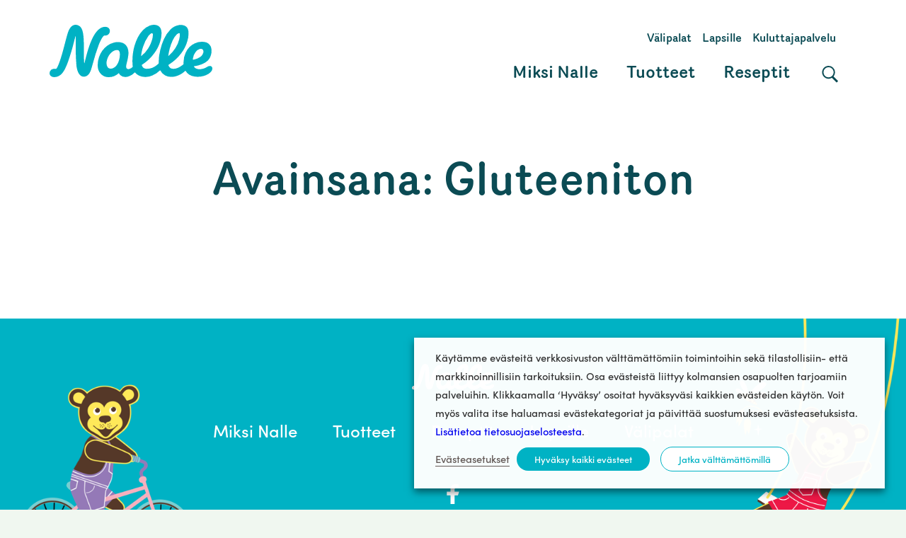

--- FILE ---
content_type: text/html; charset=UTF-8
request_url: https://www.nalle.fi/tag/gluteeniton/
body_size: 12145
content:
<!doctype html>
<html lang="fi" dir="ltr">
<head>
    <meta charset="utf-8">
    <meta http-equiv="X-UA-Compatible" content="IE=edge,chrome=1">
    <meta name="viewport" content="width=device-width, initial-scale=1.0">

    <meta name='robots' content='index, follow, max-image-preview:large, max-snippet:-1, max-video-preview:-1' />
	<style>img:is([sizes="auto" i], [sizes^="auto," i]) { contain-intrinsic-size: 3000px 1500px }</style>
	
	<!-- This site is optimized with the Yoast SEO plugin v26.7 - https://yoast.com/wordpress/plugins/seo/ -->
	<title>Gluteeniton Archives - Nalle</title>
	<link rel="canonical" href="https://www.nalle.fi/tag/gluteeniton/" />
	<meta property="og:locale" content="fi_FI" />
	<meta property="og:type" content="article" />
	<meta property="og:title" content="Gluteeniton Archives - Nalle" />
	<meta property="og:url" content="https://www.nalle.fi/tag/gluteeniton/" />
	<meta property="og:site_name" content="Nalle" />
	<meta name="twitter:card" content="summary_large_image" />
	<script type="application/ld+json" class="yoast-schema-graph">{"@context":"https://schema.org","@graph":[{"@type":"CollectionPage","@id":"https://www.nalle.fi/tag/gluteeniton/","url":"https://www.nalle.fi/tag/gluteeniton/","name":"Gluteeniton Archives - Nalle","isPartOf":{"@id":"http://www.nalle.fi/#website"},"breadcrumb":{"@id":"https://www.nalle.fi/tag/gluteeniton/#breadcrumb"},"inLanguage":"fi"},{"@type":"BreadcrumbList","@id":"https://www.nalle.fi/tag/gluteeniton/#breadcrumb","itemListElement":[{"@type":"ListItem","position":1,"name":"Etusivu","item":"http://www.nalle.fi/"},{"@type":"ListItem","position":2,"name":"Gluteeniton"}]},{"@type":"WebSite","@id":"http://www.nalle.fi/#website","url":"http://www.nalle.fi/","name":"Nalle","description":"","potentialAction":[{"@type":"SearchAction","target":{"@type":"EntryPoint","urlTemplate":"http://www.nalle.fi/?s={search_term_string}"},"query-input":{"@type":"PropertyValueSpecification","valueRequired":true,"valueName":"search_term_string"}}],"inLanguage":"fi"}]}</script>
	<!-- / Yoast SEO plugin. -->


<link rel='dns-prefetch' href='//www.nalle.fi' />
<link rel='dns-prefetch' href='//use.typekit.net' />
<link rel="alternate" type="application/rss+xml" title="Nalle &raquo; Gluteeniton avainsanan RSS-syöte" href="https://www.nalle.fi/tag/gluteeniton/feed/" />
<link rel='stylesheet' id='sgr_main-css' href='https://www.nalle.fi/wp-content/plugins/simple-google-recaptcha/sgr.css' type='text/css' media='all' />
<style id='classic-theme-styles-inline-css' type='text/css'>
/*! This file is auto-generated */
.wp-block-button__link{color:#fff;background-color:#32373c;border-radius:9999px;box-shadow:none;text-decoration:none;padding:calc(.667em + 2px) calc(1.333em + 2px);font-size:1.125em}.wp-block-file__button{background:#32373c;color:#fff;text-decoration:none}
</style>
<style id='global-styles-inline-css' type='text/css'>
:root{--wp--preset--aspect-ratio--square: 1;--wp--preset--aspect-ratio--4-3: 4/3;--wp--preset--aspect-ratio--3-4: 3/4;--wp--preset--aspect-ratio--3-2: 3/2;--wp--preset--aspect-ratio--2-3: 2/3;--wp--preset--aspect-ratio--16-9: 16/9;--wp--preset--aspect-ratio--9-16: 9/16;--wp--preset--color--black: #000000;--wp--preset--color--cyan-bluish-gray: #abb8c3;--wp--preset--color--white: #ffffff;--wp--preset--color--pale-pink: #f78da7;--wp--preset--color--vivid-red: #cf2e2e;--wp--preset--color--luminous-vivid-orange: #ff6900;--wp--preset--color--luminous-vivid-amber: #fcb900;--wp--preset--color--light-green-cyan: #7bdcb5;--wp--preset--color--vivid-green-cyan: #00d084;--wp--preset--color--pale-cyan-blue: #8ed1fc;--wp--preset--color--vivid-cyan-blue: #0693e3;--wp--preset--color--vivid-purple: #9b51e0;--wp--preset--gradient--vivid-cyan-blue-to-vivid-purple: linear-gradient(135deg,rgba(6,147,227,1) 0%,rgb(155,81,224) 100%);--wp--preset--gradient--light-green-cyan-to-vivid-green-cyan: linear-gradient(135deg,rgb(122,220,180) 0%,rgb(0,208,130) 100%);--wp--preset--gradient--luminous-vivid-amber-to-luminous-vivid-orange: linear-gradient(135deg,rgba(252,185,0,1) 0%,rgba(255,105,0,1) 100%);--wp--preset--gradient--luminous-vivid-orange-to-vivid-red: linear-gradient(135deg,rgba(255,105,0,1) 0%,rgb(207,46,46) 100%);--wp--preset--gradient--very-light-gray-to-cyan-bluish-gray: linear-gradient(135deg,rgb(238,238,238) 0%,rgb(169,184,195) 100%);--wp--preset--gradient--cool-to-warm-spectrum: linear-gradient(135deg,rgb(74,234,220) 0%,rgb(151,120,209) 20%,rgb(207,42,186) 40%,rgb(238,44,130) 60%,rgb(251,105,98) 80%,rgb(254,248,76) 100%);--wp--preset--gradient--blush-light-purple: linear-gradient(135deg,rgb(255,206,236) 0%,rgb(152,150,240) 100%);--wp--preset--gradient--blush-bordeaux: linear-gradient(135deg,rgb(254,205,165) 0%,rgb(254,45,45) 50%,rgb(107,0,62) 100%);--wp--preset--gradient--luminous-dusk: linear-gradient(135deg,rgb(255,203,112) 0%,rgb(199,81,192) 50%,rgb(65,88,208) 100%);--wp--preset--gradient--pale-ocean: linear-gradient(135deg,rgb(255,245,203) 0%,rgb(182,227,212) 50%,rgb(51,167,181) 100%);--wp--preset--gradient--electric-grass: linear-gradient(135deg,rgb(202,248,128) 0%,rgb(113,206,126) 100%);--wp--preset--gradient--midnight: linear-gradient(135deg,rgb(2,3,129) 0%,rgb(40,116,252) 100%);--wp--preset--font-size--small: 13px;--wp--preset--font-size--medium: 20px;--wp--preset--font-size--large: 36px;--wp--preset--font-size--x-large: 42px;--wp--preset--spacing--20: 0.44rem;--wp--preset--spacing--30: 0.67rem;--wp--preset--spacing--40: 1rem;--wp--preset--spacing--50: 1.5rem;--wp--preset--spacing--60: 2.25rem;--wp--preset--spacing--70: 3.38rem;--wp--preset--spacing--80: 5.06rem;--wp--preset--shadow--natural: 6px 6px 9px rgba(0, 0, 0, 0.2);--wp--preset--shadow--deep: 12px 12px 50px rgba(0, 0, 0, 0.4);--wp--preset--shadow--sharp: 6px 6px 0px rgba(0, 0, 0, 0.2);--wp--preset--shadow--outlined: 6px 6px 0px -3px rgba(255, 255, 255, 1), 6px 6px rgba(0, 0, 0, 1);--wp--preset--shadow--crisp: 6px 6px 0px rgba(0, 0, 0, 1);}:where(.is-layout-flex){gap: 0.5em;}:where(.is-layout-grid){gap: 0.5em;}body .is-layout-flex{display: flex;}.is-layout-flex{flex-wrap: wrap;align-items: center;}.is-layout-flex > :is(*, div){margin: 0;}body .is-layout-grid{display: grid;}.is-layout-grid > :is(*, div){margin: 0;}:where(.wp-block-columns.is-layout-flex){gap: 2em;}:where(.wp-block-columns.is-layout-grid){gap: 2em;}:where(.wp-block-post-template.is-layout-flex){gap: 1.25em;}:where(.wp-block-post-template.is-layout-grid){gap: 1.25em;}.has-black-color{color: var(--wp--preset--color--black) !important;}.has-cyan-bluish-gray-color{color: var(--wp--preset--color--cyan-bluish-gray) !important;}.has-white-color{color: var(--wp--preset--color--white) !important;}.has-pale-pink-color{color: var(--wp--preset--color--pale-pink) !important;}.has-vivid-red-color{color: var(--wp--preset--color--vivid-red) !important;}.has-luminous-vivid-orange-color{color: var(--wp--preset--color--luminous-vivid-orange) !important;}.has-luminous-vivid-amber-color{color: var(--wp--preset--color--luminous-vivid-amber) !important;}.has-light-green-cyan-color{color: var(--wp--preset--color--light-green-cyan) !important;}.has-vivid-green-cyan-color{color: var(--wp--preset--color--vivid-green-cyan) !important;}.has-pale-cyan-blue-color{color: var(--wp--preset--color--pale-cyan-blue) !important;}.has-vivid-cyan-blue-color{color: var(--wp--preset--color--vivid-cyan-blue) !important;}.has-vivid-purple-color{color: var(--wp--preset--color--vivid-purple) !important;}.has-black-background-color{background-color: var(--wp--preset--color--black) !important;}.has-cyan-bluish-gray-background-color{background-color: var(--wp--preset--color--cyan-bluish-gray) !important;}.has-white-background-color{background-color: var(--wp--preset--color--white) !important;}.has-pale-pink-background-color{background-color: var(--wp--preset--color--pale-pink) !important;}.has-vivid-red-background-color{background-color: var(--wp--preset--color--vivid-red) !important;}.has-luminous-vivid-orange-background-color{background-color: var(--wp--preset--color--luminous-vivid-orange) !important;}.has-luminous-vivid-amber-background-color{background-color: var(--wp--preset--color--luminous-vivid-amber) !important;}.has-light-green-cyan-background-color{background-color: var(--wp--preset--color--light-green-cyan) !important;}.has-vivid-green-cyan-background-color{background-color: var(--wp--preset--color--vivid-green-cyan) !important;}.has-pale-cyan-blue-background-color{background-color: var(--wp--preset--color--pale-cyan-blue) !important;}.has-vivid-cyan-blue-background-color{background-color: var(--wp--preset--color--vivid-cyan-blue) !important;}.has-vivid-purple-background-color{background-color: var(--wp--preset--color--vivid-purple) !important;}.has-black-border-color{border-color: var(--wp--preset--color--black) !important;}.has-cyan-bluish-gray-border-color{border-color: var(--wp--preset--color--cyan-bluish-gray) !important;}.has-white-border-color{border-color: var(--wp--preset--color--white) !important;}.has-pale-pink-border-color{border-color: var(--wp--preset--color--pale-pink) !important;}.has-vivid-red-border-color{border-color: var(--wp--preset--color--vivid-red) !important;}.has-luminous-vivid-orange-border-color{border-color: var(--wp--preset--color--luminous-vivid-orange) !important;}.has-luminous-vivid-amber-border-color{border-color: var(--wp--preset--color--luminous-vivid-amber) !important;}.has-light-green-cyan-border-color{border-color: var(--wp--preset--color--light-green-cyan) !important;}.has-vivid-green-cyan-border-color{border-color: var(--wp--preset--color--vivid-green-cyan) !important;}.has-pale-cyan-blue-border-color{border-color: var(--wp--preset--color--pale-cyan-blue) !important;}.has-vivid-cyan-blue-border-color{border-color: var(--wp--preset--color--vivid-cyan-blue) !important;}.has-vivid-purple-border-color{border-color: var(--wp--preset--color--vivid-purple) !important;}.has-vivid-cyan-blue-to-vivid-purple-gradient-background{background: var(--wp--preset--gradient--vivid-cyan-blue-to-vivid-purple) !important;}.has-light-green-cyan-to-vivid-green-cyan-gradient-background{background: var(--wp--preset--gradient--light-green-cyan-to-vivid-green-cyan) !important;}.has-luminous-vivid-amber-to-luminous-vivid-orange-gradient-background{background: var(--wp--preset--gradient--luminous-vivid-amber-to-luminous-vivid-orange) !important;}.has-luminous-vivid-orange-to-vivid-red-gradient-background{background: var(--wp--preset--gradient--luminous-vivid-orange-to-vivid-red) !important;}.has-very-light-gray-to-cyan-bluish-gray-gradient-background{background: var(--wp--preset--gradient--very-light-gray-to-cyan-bluish-gray) !important;}.has-cool-to-warm-spectrum-gradient-background{background: var(--wp--preset--gradient--cool-to-warm-spectrum) !important;}.has-blush-light-purple-gradient-background{background: var(--wp--preset--gradient--blush-light-purple) !important;}.has-blush-bordeaux-gradient-background{background: var(--wp--preset--gradient--blush-bordeaux) !important;}.has-luminous-dusk-gradient-background{background: var(--wp--preset--gradient--luminous-dusk) !important;}.has-pale-ocean-gradient-background{background: var(--wp--preset--gradient--pale-ocean) !important;}.has-electric-grass-gradient-background{background: var(--wp--preset--gradient--electric-grass) !important;}.has-midnight-gradient-background{background: var(--wp--preset--gradient--midnight) !important;}.has-small-font-size{font-size: var(--wp--preset--font-size--small) !important;}.has-medium-font-size{font-size: var(--wp--preset--font-size--medium) !important;}.has-large-font-size{font-size: var(--wp--preset--font-size--large) !important;}.has-x-large-font-size{font-size: var(--wp--preset--font-size--x-large) !important;}
:where(.wp-block-post-template.is-layout-flex){gap: 1.25em;}:where(.wp-block-post-template.is-layout-grid){gap: 1.25em;}
:where(.wp-block-columns.is-layout-flex){gap: 2em;}:where(.wp-block-columns.is-layout-grid){gap: 2em;}
:root :where(.wp-block-pullquote){font-size: 1.5em;line-height: 1.6;}
</style>
<link rel='stylesheet' id='categories-images-styles-css' href='https://www.nalle.fi/wp-content/plugins/categories-images/assets/css/zci-styles.css' type='text/css' media='all' />
<link rel='stylesheet' id='preload-benella-adobe-fonts-css' href='https://use.typekit.net/paf2mba.css' type='text/css' media='all' />
<link rel='stylesheet' id='em-frontend.css-css' href='https://www.nalle.fi/wp-content/themes/everblox/dist/frontend.ea8d2920463215ba1d50.css' type='text/css' media='all' />
<link rel='stylesheet' id='cookie-law-info-css' href='https://www.nalle.fi/wp-content/plugins/webtoffee-gdpr-cookie-consent/public/css/cookie-law-info-public.css' type='text/css' media='all' />
<link rel='stylesheet' id='cookie-law-info-gdpr-css' href='https://www.nalle.fi/wp-content/plugins/webtoffee-gdpr-cookie-consent/public/css/cookie-law-info-gdpr.css' type='text/css' media='all' />
<style id='cookie-law-info-gdpr-inline-css' type='text/css'>
.cli-modal-content, .cli-tab-content { background-color: #ffffff; }.cli-privacy-content-text, .cli-modal .cli-modal-dialog, .cli-tab-container p, a.cli-privacy-readmore { color: #000000; }.cli-tab-header { background-color: #f2f2f2; }.cli-tab-header, .cli-tab-header a.cli-nav-link,span.cli-necessary-caption,.cli-switch .cli-slider:after { color: #000000; }.cli-switch .cli-slider:before { background-color: #ffffff; }.cli-switch input:checked + .cli-slider:before { background-color: #ffffff; }.cli-switch .cli-slider { background-color: #e3e1e8; }.cli-switch input:checked + .cli-slider { background-color: #28a745; }.cli-modal-close svg { fill: #000000; }.cli-tab-footer .wt-cli-privacy-accept-all-btn { background-color: #00acad; color: #ffffff}.cli-tab-footer .wt-cli-privacy-accept-btn { background-color: #00acad; color: #ffffff}.cli-tab-header a:before{ border-right: 1px solid #000000; border-bottom: 1px solid #000000; }
</style>
<script type="text/javascript" id="sgr_main-js-extra">
/* <![CDATA[ */
var sgr_main = {"sgr_site_key":"6LfHRkMfAAAAAJvbdq4zJ0Fqhoue8K6i73jbRQIV"};
/* ]]> */
</script>
<script type="text/javascript" src="https://www.nalle.fi/wp-content/plugins/simple-google-recaptcha/sgr.js" id="sgr_main-js"></script>
<script type="text/javascript" src="https://www.nalle.fi/wp-includes/js/jquery/jquery.min.js" id="jquery-core-js"></script>
<script type="text/javascript" src="https://www.nalle.fi/wp-includes/js/jquery/jquery-migrate.min.js" id="jquery-migrate-js"></script>
<script type="text/javascript" id="em-frontend.js-js-extra">
/* <![CDATA[ */
var emScriptData = {"path":"\/wp-content\/themes\/everblox","siteurl":"https:\/\/www.nalle.fi","lang":"fi"};
var emFeedConfig = {"apiUrl":"https:\/\/www.nalle.fi\/wp-json\/everblox\/v1\/newsroom","apiUrl2":"https:\/\/www.nalle.fi\/wp-json\/everblox\/v1\/newsroom\/2","apiUrl3":"https:\/\/www.nalle.fi\/wp-json\/everblox\/v1\/newsroom\/3","apiUrl4":"https:\/\/www.nalle.fi\/wp-json\/everblox\/v1\/newsroom\/4","apiUrlRecipes":"https:\/\/www.nalle.fi\/wp-json\/everblox\/v1\/feed-recipes?lang=fi","apiUrlTorinoRecipes":"https:\/\/www.nalle.fi\/wp-json\/everblox\/v1\/feed-torino-recipes?lang=fi","apiUrlNordicOatRecipes":"https:\/\/www.nalle.fi\/wp-json\/everblox\/v1\/feed-nordic-oat-recipes?lang=fi","apiUrlNalleRecipes":"https:\/\/www.nalle.fi\/wp-json\/everblox\/v1\/feed-nalle-recipes?lang=fi","apiUrlNalleProducts":"https:\/\/www.nalle.fi\/wp-json\/everblox\/v1\/feed-nalle-products?lang=fi","apiUrlAmmattilaisilleRecipes":"https:\/\/www.nalle.fi\/wp-json\/everblox\/v1\/feed-ammattilaisille-recipes?lang=fi","apiUrlAmmattilaisilleProducts":"https:\/\/www.nalle.fi\/wp-json\/everblox\/v1\/feed-products-ammattilaisille?lang=fi","apiUrlTorinoProducts":"https:\/\/www.nalle.fi\/wp-json\/everblox\/v1\/feed-products-torino?lang=fi","apiUrlNordicOatProducts":"https:\/\/www.nalle.fi\/wp-json\/everblox\/v1\/feed-products-nordic-oat?lang=fi","apiUrlRaisioArticles":"https:\/\/www.nalle.fi\/wp-json\/everblox\/v1\/feed-raisio-articles?lang=fi","text":{"notFound":"Valituilla suodattimilla ei l\u00f6ytynyt sis\u00e4lt\u00f6\u00e4.","readMore":"Lue lis\u00e4\u00e4","readNext":"Lis\u00e4\u00e4 uutisia","loadMore":"N\u00e4yt\u00e4 lis\u00e4\u00e4","filtersTitle":"Suodata","categoriesTitle":"Kategoriat","productCategoriesTitle":"Tuoteryhm\u00e4","productPropertiesTitle":"Tuoteominaisuudet","typesTitle":"Sis\u00e4lt\u00f6tyyppi","tagsTitle":"Tagit","dishTitle":"Ruokalaji","dietTitle":"Ruokavalio","themeTitle":"Teema","articleThemeTitle":"Artikkelin teema","articleTypeTitle":"Article type","yearsTitle":"Vuosi","searchTitle":"Haku","searchPlaceholder":"Kirjoita t\u00e4h\u00e4n","searchAriaLabel":"Hakutulokset","selectAll":"Kaikki","selectClear":"Tyhjenn\u00e4","orderButtonText":"Tilaa tiedotteita","modalText":"Tilaa Raision tiedotteita s\u00e4hk\u00f6postiisi t\u00e4ytt\u00e4m\u00e4ll\u00e4 yhteystietosi","name":"Nimi","email":"S\u00e4hk\u00f6posti","modalSubtitle":"Tilaan seuraavat tiedotteet","submitText":"L\u00e4het\u00e4","showProduct":"N\u00e4yt\u00e4 tuote"},"svg":{"arrowRight":"<svg width=\"20\" height=\"15\" viewBox=\"0 0 20 15\" xmlns=\"http:\/\/www.w3.org\/2000\/svg\"><path d=\"M12.19 1.588c-.719-.94.581-2.138 1.46-1.348l.084.083 6 6.5a.98.98 0 0 1 .251.848l-.021.095-.03.091-.053.115-.033.058-.055.08-.062.075-5.997 6.494a1 1 0 0 1-1.316.136l-.097-.08a1 1 0 0 1-.136-1.315l.08-.097L16.714 8.5H1a1 1 0 0 1-.993-.883L0 7.5a1 1 0 0 1 .883-.993L1 6.5h15.716l-4.45-4.822-.077-.09Z\" fill=\"#247525\"\/><\/svg>","preparationTime":"<svg xmlns=\"http:\/\/www.w3.org\/2000\/svg\" viewBox=\"0 0 24 24\"><g fill=\"#0b4b54\"><path d=\"M12 4.996a1 1 0 0 1 .993.883l.007.117V12a1 1 0 0 1-1.993.117L11 12V5.996a1 1 0 0 1 1-1z\"\/><path class=\"hand\" d=\"M19.003 11.998a1 1 0 0 1-.884.994l-.116.006h-6.006a1 1 0 0 1-.116-1.993l.116-.007h6.006a1 1 0 0 1 1 1z\"\/><path d=\"M23.658 9.158a12 12 0 0 1-19.96 11.51l.26 2.073a1 1 0 0 1-.752 1.096l-.115.02a1 1 0 0 1-1.096-.752l-.021-.115-.73-5.797a.99.99 0 0 1 .525-1.008l.007-.004.014-.007a1 1 0 0 1 .09-.04l-.104.047a1.01 1.01 0 0 1 .317-.103c.01 0 .018-.002.027-.003a.701.701 0 0 1 .076-.006h.039c.025-.001.05 0 .077.002l.032.003a.7.7 0 0 1 .047.006l.028.005.042.01.044.01 5.692 1.586a1 1 0 0 1-.422 1.952l-.114-.025-3.016-.84A10 10 0 1 0 2 11.996a1 1 0 0 1-2 0 12 12 0 0 1 23.658-2.838z\"\/><\/g><\/svg>"}};
var likes = {"apiUrl":"https:\/\/www.nalle.fi\/wp-json\/everblox\/v1\/likes"};
var emSearchConfig = {"apiUrl":"https:\/\/www.nalle.fi\/wp-json\/everblox\/v1\/search","language":"fi","minLength":"3","text":{"noResults":"Ei hakutuloksia antamillasi hakukriteereill\u00e4","readMore":"Lue lis\u00e4\u00e4"}};
/* ]]> */
</script>
<script type="text/javascript" src="https://www.nalle.fi/wp-content/themes/everblox/dist/frontend.dfecddbbfe0dbbc81ad3.js" id="em-frontend.js-js"></script>
<script type="text/javascript" id="cookie-law-info-js-extra">
/* <![CDATA[ */
var Cli_Data = {"nn_cookie_ids":["_gat_UA-4164652-53","__Host-pll_language","viewed_cookie_policy","_ga","_gid"],"non_necessary_cookies":{"necessary":["viewed_cookie_policy","cookielawinfo-checkbox-necessary","cookielawinfo-checkbox-analytics","cookielawinfo-checkbox-advertisement"],"analytics":["_gat_UA-4164652-53","__Host-pll_language","_ga","_gid"]},"cookielist":{"necessary":{"id":73,"status":true,"priority":0,"title":"V\u00e4ltt\u00e4m\u00e4tt\u00f6m\u00e4t ev\u00e4steet","strict":true,"default_state":false,"ccpa_optout":false,"loadonstart":false},"analytics":{"id":79,"status":true,"priority":3,"title":"Analytiikka","strict":false,"default_state":false,"ccpa_optout":false,"loadonstart":false},"advertisement":{"id":81,"status":true,"priority":2,"title":"Mainonta","strict":false,"default_state":false,"ccpa_optout":false,"loadonstart":false}},"ajax_url":"https:\/\/www.nalle.fi\/wp-admin\/admin-ajax.php","current_lang":"fi","security":"8877e11f9c","eu_countries":["GB"],"geoIP":"disabled","use_custom_geolocation_api":"","custom_geolocation_api":"https:\/\/geoip.cookieyes.com\/geoip\/checker\/result.php","consentVersion":"1","strictlyEnabled":["necessary","obligatoire","necessary"],"cookieDomain":"www.nalle.fi","privacy_length":"250","ccpaEnabled":"","ccpaRegionBased":"","ccpaBarEnabled":"","ccpaType":"gdpr","triggerDomRefresh":"","secure_cookies":""};
var log_object = {"ajax_url":"https:\/\/www.nalle.fi\/wp-admin\/admin-ajax.php"};
/* ]]> */
</script>
<script type="text/javascript" src="https://www.nalle.fi/wp-content/plugins/webtoffee-gdpr-cookie-consent/public/js/cookie-law-info-public.js" id="cookie-law-info-js"></script>
<link rel="icon" href="https://evermade-raisio-multisite-website.s3.eu-north-1.amazonaws.com/wp-content/uploads/sites/5/2021/04/27134312/cropped-nalle_favicon-32x32.png" sizes="32x32" />
<link rel="icon" href="https://evermade-raisio-multisite-website.s3.eu-north-1.amazonaws.com/wp-content/uploads/sites/5/2021/04/27134312/cropped-nalle_favicon-192x192.png" sizes="192x192" />
<link rel="apple-touch-icon" href="https://evermade-raisio-multisite-website.s3.eu-north-1.amazonaws.com/wp-content/uploads/sites/5/2021/04/27134312/cropped-nalle_favicon-180x180.png" />
<meta name="msapplication-TileImage" content="https://evermade-raisio-multisite-website.s3.eu-north-1.amazonaws.com/wp-content/uploads/sites/5/2021/04/27134312/cropped-nalle_favicon-270x270.png" />
		<style type="text/css" id="wp-custom-css">
			/* WEbtoffee GDPR banner */

#cookie-law-info-bar {
	width: 665px !important;   
}

#wt-cli-reject-btn{
	background-color: white !important;
	color: #00b2c4 !important;
	border: 1px solid #00b2c4;
}

#wt-cli-accept-all-btn {
	margin: 10px !important;
}

#wt-cli-reject-btn:hover{
	background-color: #00b2c4 !important;
	color: white !important;
}

#wt-cli-accept-all-btn,
#wt-cli-reject-btn, body.theme--nalle .cli-tab-footer .wt-cli-privacy-accept-btn {
	border-radius: 100vh !important;
	padding: 10px 25px !important;
}

@media only screen and (max-width: 768px) {
	.cli-bar-btn_container{
	 text-align: center !important;
	}
	#cookie-law-info-bar {
		width: 95% !important;  
		left: 10px !important; 
		right: 10px !important; 
	}	
}
table.cookielawinfo-classic thead tr th {
	color: #111;
}

.wysiwyg table.cookielawinfo-classic td, .wysiwyg table.cookielawinfo-classic thead * {
	border-color: #ccc;
}
.cli-switch input:checked + .cli-slider {
	background-color: #00b2c4 !important;
}
		</style>
		
    <script>
    if (window.jQuery) {
        if(!window.$) $ = jQuery;
    }
    </script>

    <!-- Google Tag Manager -->
<script type="text/plain" data-cli-class="cli-blocker-script" data-cli-label="Google Tag Manager"  data-cli-script-type="analytics" data-cli-block="true" data-cli-block-if-ccpa-optout="false" data-cli-element-position="head">(function(w,d,s,l,i){w[l]=w[l]||[];w[l].push({'gtm.start':
new Date().getTime(),event:'gtm.js'});var f=d.getElementsByTagName(s)[0],
j=d.createElement(s),dl=l!='dataLayer'?'&l='+l:'';j.async=true;j.src=
'https://www.googletagmanager.com/gtm.js?id='+i+dl;f.parentNode.insertBefore(j,f);
})(window,document,'script','dataLayer','GTM-P3LJGT2');</script>
<!-- End Google Tag Manager -->
    <!--
    /**
    * @license
    * MyFonts Webfont Build ID 3967692, 2020-11-02T03:50:59-0500
    *
    * The fonts listed in this notice are subject to the End User License
    * Agreement(s) entered into by the website owner. All other parties are
    * explicitly restricted from using the Licensed Webfonts(s).
    *
    * You may obtain a valid license at the URLs below.
    *
    * Webfont: StRydeRegular by Stereotypes
    * URL: https://www.myfonts.com/fonts/stereotypes/st-ryde/regular/
    * Copyright: Copyright (c) 2010 by Stereotypes.de. All rights reserved.
    *
    * Webfont: FF Mark Web Pro Bold by FontFont
    * URL: https://www.myfonts.com/fonts/fontfont/mark/pro-bold/
    * Copyright: 2013 published by FontShop International GmbH
    *
    *
    *
    * © 2020 MyFonts Inc
    */

    -->

            </head>
<body class="archive tag tag-gluteeniton tag-46 wp-theme-everblox theme--nalle">


<!-- Google Tag Manager (noscript) -->
<noscript><iframe data-cli-class="cli-blocker-script" data-cli-label="Google Tag Manager"  data-cli-script-type="analytics" data-cli-block="true" data-cli-block-if-ccpa-optout="false" data-cli-element-position="body" data-cli-placeholder="Accept &lt;a class=&quot;cli_manage_current_consent&quot; tabindex=&quot;0&quot;&gt;Analytiikka&lt;/a&gt; cookies to view the content." data-cli-src="https://www.googletagmanager.com/ns.html?id=GTM-P3LJGT2"
height="0" width="0" style="display:none;visibility:hidden"></iframe></noscript>
<!-- End Google Tag Manager (noscript) -->
<a href="#site-content" class="c-skip-to-content">Hyppää sisältöön</a>

<header class="l-header js-header">
    <div class="l-header__bar">
        <div class="l-header__container">

            <div class="l-navigation-bar">
                <div class="l-navigation-bar__logo">
                    
    <div class="c-header-logo">
        <a href="http://www.nalle.fi" class="c-header-logo__image">Nalle</a>
    </div>                </div>
                <div class="l-navigation-bar__menus-and-tools">
                    <div class="l-navigation-bar__menus">
                        <div class="l-navigation-bar__menu l-navigation-bar__menu--upper">
                            <nav>
                                <div class="c-header-menu-desktop-upper"><ul id="menu-upper-header-menu" class="c-header-menu-desktop-upper__list"><li id="menu-item-487" class="menu-item menu-item-type-post_type menu-item-object-page menu-item-487"><a href="https://www.nalle.fi/valipalat/">Välipalat</a></li>
<li id="menu-item-22" class="menu-item menu-item-type-post_type menu-item-object-page menu-item-22"><a href="https://www.nalle.fi/lapsille/">Lapsille</a></li>
<li id="menu-item-611" class="menu-item menu-item-type-custom menu-item-object-custom menu-item-611"><a target="_blank" href="https://www.raisio.com/ota-yhteytta/kuluttajapalvelu/">Kuluttajapalvelu</a></li>
</ul></div>                            </nav>

                                                    </div>
                        <div class="l-navigation-bar__menu">
                            <nav>
                                <div class="c-header-menu-desktop"><ul id="menu-header-menu" class="c-header-menu-desktop__list"><li id="menu-item-19" class="menu-item menu-item-type-post_type menu-item-object-page menu-item-19"><a href="https://www.nalle.fi/miksi-nalle/">Miksi Nalle</a></li>
<li id="menu-item-18" class="menu-item menu-item-type-post_type menu-item-object-page menu-item-18"><a href="https://www.nalle.fi/tuotteet/">Tuotteet</a></li>
<li id="menu-item-17" class="menu-item menu-item-type-post_type menu-item-object-page menu-item-17"><a href="https://www.nalle.fi/reseptit/">Reseptit</a></li>
</ul></div>                            </nav>
                        </div>
                    </div>
                    <div class="l-navigation-bar__tools">
                                                <div class="l-navigation-bar__search-toggle">
                            
    <a href="#" class="c-search-toggle js-search-open" role="button" aria-label='Haku'>
        <svg width="24" height="25" viewBox="0 0 24 25" xmlns="http://www.w3.org/2000/svg"><path d="M9.5 0A9.5 9.5 0 0 1 19 9.5a9.462 9.462 0 0 1-2.244 6.133l6.815 6.817-2.121 2.121-6.976-6.976A9.5 9.5 0 1 1 9.5 0zm0 2a7.5 7.5 0 1 0 0 15 7.5 7.5 0 0 0 0-15z" fill="#185018"/></svg>    </a>                        </div>
                                                <div class="l-navigation-bar__menu-toggle">
                            
    <button class="c-menu-toggle js-header-toggle" role="button" aria-label='Avaa tai sulje'>
        <span class="c-menu-toggle__icon">
            <span></span>
            <span></span>
            <span></span>
        </span>
    </button>                        </div>
                    </div>
                </div>
            </div>

        </div>
    </div>
    <div class="l-header__mobile-navigation">
        <div class="l-mobile-navigation">
            <div class="l-mobile-navigation__menu">
                <div class="c-header-menu-mobile"><ul id="menu-header-menu-1" class="c-header-menu-mobile__list"><li class="menu-item menu-item-type-post_type menu-item-object-page menu-item-19"><a href="https://www.nalle.fi/miksi-nalle/">Miksi Nalle<span class="js-open-mobile-submenu"></span></a></li>
<li class="menu-item menu-item-type-post_type menu-item-object-page menu-item-18"><a href="https://www.nalle.fi/tuotteet/">Tuotteet<span class="js-open-mobile-submenu"></span></a></li>
<li class="menu-item menu-item-type-post_type menu-item-object-page menu-item-17"><a href="https://www.nalle.fi/reseptit/">Reseptit<span class="js-open-mobile-submenu"></span></a></li>
</ul></div>
                <div>
                    <div class="c-header-menu-mobile--secondary"><ul id="menu-upper-header-menu-1" class="c-header-menu-mobile--secondary__list"><li class="menu-item menu-item-type-post_type menu-item-object-page menu-item-487"><a href="https://www.nalle.fi/valipalat/">Välipalat</a></li>
<li class="menu-item menu-item-type-post_type menu-item-object-page menu-item-22"><a href="https://www.nalle.fi/lapsille/">Lapsille</a></li>
<li class="menu-item menu-item-type-custom menu-item-object-custom menu-item-611"><a target="_blank" href="https://www.raisio.com/ota-yhteytta/kuluttajapalvelu/">Kuluttajapalvelu</a></li>
</ul></div>
                                    </div>
            </div>
        </div>
    </div>
</header>

<div id="site-content" class="l-site-content" tabindex="-1">

<div class="style style--white-dark">
    <div class="l-archive">
        <div class="l-archive__container">
            <div class="l-archive__title">
                <h1>Avainsana: <span>Gluteeniton</span></h1>            </div>
            <div class="l-archive__items">
                            </div>
            <div class="l-archive__pagination" data-style-color>
                            </div>
        </div>
    </div>
</div>


        </div>
        <footer class="l-footer">
            <div class="l-footer__container l-footer__container--upper">
                    <div class="l-footer__logo">
                        <a href="http://www.nalle.fi" title="Nalle">
                                                                                    <img src="/wp-content/themes/everblox/dist/logo-nalle-light.svg" alt="Nalle" />
                                                    </a>
                    </div>

                    <div class="l-footer__menu">
                        <ul id="menu-footer-menu" class="c-footer-menu"><li id="menu-item-45" class="menu-item menu-item-type-post_type menu-item-object-page menu-item-45"><a href="https://www.nalle.fi/miksi-nalle/">Miksi Nalle</a></li>
<li id="menu-item-44" class="menu-item menu-item-type-post_type menu-item-object-page menu-item-44"><a href="https://www.nalle.fi/tuotteet/">Tuotteet</a></li>
<li id="menu-item-43" class="menu-item menu-item-type-post_type menu-item-object-page menu-item-43"><a href="https://www.nalle.fi/reseptit/">Reseptit</a></li>
<li id="menu-item-42" class="menu-item menu-item-type-post_type menu-item-object-page menu-item-42"><a href="https://www.nalle.fi/lapsille/">Lapsille</a></li>
<li id="menu-item-488" class="menu-item menu-item-type-post_type menu-item-object-page menu-item-488"><a href="https://www.nalle.fi/valipalat/">Välipalat</a></li>
</ul>                    </div>
                                </div>

            <div class="l-footer__container l-footer__container--upper">
                <div class="l-footer__bottom">
                    <div class="l-footer__bottom-primary">
                        <div class="l-footer__social-media">
                            
    <div class="c-social-media-links">
        <ul class="c-social-media-links__list">
                            <li>
                    <a target="_blank" href="https://www.facebook.com/NalleSuomi/" aria-label='Katso profiilimme: facebook'>
                        <svg xmlns="http://www.w3.org/2000/svg" width="16" height="16" viewBox="0 0 16 16"><path fill="#444" d="M6.023 16 6 9H3V6h3V4c0-2.7 1.672-4 4.08-4 1.153 0 2.144.086 2.433.124v2.821h-1.67c-1.31 0-1.563.623-1.563 1.536V6H13l-1 3H9.28v7H6.023z"/></svg>                    </a>
                </li>
                    </ul>
    </div>                        </div>
                    </div>
                    <div class="l-footer__bottom-secondary">
                                                                                    <a class="l-footer__link" href="https://www.raisio.com/" target="_blank">Raisio.com</a>
                                                            <a class="l-footer__link" href="http://www.raisio.com/fi/kayttoehdot" target="_blank">Käyttöehdot</a>
                                                            <a class="l-footer__link" href="https://www.raisio.com/fi/tietosuojakaytanto" target="_blank">Tietosuojakäytäntö</a>
                                                                            <div class="l-footer__copyright">© Raisio Oyj 2026</div>
                    </div>
                </div>

                            </div>

                                        <div class="l-footer__illustrations">
                    <div class="c-nalle-illustrations">
                        <div class="c-nalle-illustrations__nalle-biking c-nalle-illustrations__footer-item left bottom"></div>
                        <div class="c-nalle-illustrations__nalle-swinging c-nalle-illustrations__footer-item right top full-height"></div>
                    </div>
                </div>
            
            
        </footer>

        
    <div class="l-search-modal js-search-modal">
        <div class="l-search-modal__container">
            <div class="l-search-modal__field">
                
    <div class="c-search-field">
        <h1 class="c-search-field__title">Haku</h1>
        <input id="site-search-input" type="text" class="c-search-field__input js-search-input" placeholder="Kirjoita tähän"/>
    </div>            </div>
            <div class="l-search-modal__results">
                    <div class="l-search-results js-search-results">
        <div class="l-search-results__loader">
            
    <div class="c-spinner c-spinner--color-dark"></div>        </div>
        <div class="l-search-results__items js-search-items"></div>
    </div>            </div>
            <a href="#" role="button" class="l-search-modal__close js-search-close" aria-label="Sulje haku"></a>
        </div>
    </div>
        <script type="speculationrules">
{"prefetch":[{"source":"document","where":{"and":[{"href_matches":"\/*"},{"not":{"href_matches":["\/wp-*.php","\/wp-admin\/*","\/wp-content\/uploads\/sites\/5\/*","\/wp-content\/*","\/wp-content\/plugins\/*","\/wp-content\/themes\/everblox\/*","\/*\\?(.+)"]}},{"not":{"selector_matches":"a[rel~=\"nofollow\"]"}},{"not":{"selector_matches":".no-prefetch, .no-prefetch a"}}]},"eagerness":"conservative"}]}
</script>
<div class="wt-cli-cookie-bar-container" data-nosnippet="true"  data-banner-version="2.0"><!--googleoff: all--><div id="cookie-law-info-bar" role="dialog" aria-live="polite" aria-label="cookieconsent" aria-describedby="wt-cli-cookie-banner" data-cli-geo-loc="0" style="text-align:left; padding:15px 30px;" class="wt-cli-cookie-bar"><div class="cli-wrapper"><span id="wt-cli-cookie-banner"><div class="cli-bar-container cli-style-v2"><div class="cli-bar-message">Käytämme evästeitä verkkosivuston välttämättömiin toimintoihin sekä tilastollisiin- että markkinoinnillisiin tarkoituksiin. Osa evästeistä liittyy kolmansien osapuolten tarjoamiin palveluihin. Klikkaamalla ‘Hyväksy’ osoitat hyväksyväsi kaikkien evästeiden käytön. Voit myös valita itse haluamasi evästekategoriat ja päivittää suostumuksesi evästeasetuksista. <a href="https://www.raisio.com/tietosuojaseloste/" target="_blank">Lisätietoa tietosuojaselosteesta</a>.</div><div class="cli-bar-btn_container"><a id="wt-cli-settings-btn" tabindex="0" role='button' style="border-bottom:1px solid; text-decoration:none;" class="wt-cli-element cli_settings_button"  >Evästeasetukset</a><a id="wt-cli-accept-all-btn" tabindex="0" role='button' style="margin:5px 5px 5px 30px; border-radius:0; padding:8px 25px 8px 25px;" data-cli_action="accept_all"  class="wt-cli-element medium cli-plugin-button wt-cli-accept-all-btn cookie_action_close_header cli_action_button" >Hyväksy kaikki evästeet</a><a id="wt-cli-reject-btn" tabindex="0" role='button' style="margin:5px 5px 5px 5px; border-radius:0; padding:8px 25px 8px 25px;"  class="wt-cli-element medium cli-plugin-button cli-plugin-main-button cookie_action_close_header_reject cli_action_button"  data-cli_action="reject">Jatka välttämättömillä</a></div></div></span></div></div><div tabindex="0" id="cookie-law-info-again" style="display:none;"><span id="cookie_hdr_showagain">Evästeasetukset</span></div><div class="cli-modal" id="cliSettingsPopup" role="dialog" aria-labelledby="wt-cli-privacy-title" tabindex="-1" aria-hidden="true">
  <div class="cli-modal-dialog" role="document">
    <div class="cli-modal-content cli-bar-popup">
      <button aria-label="Sulje" type="button" class="cli-modal-close" id="cliModalClose">
      <svg class="" viewBox="0 0 24 24"><path d="M19 6.41l-1.41-1.41-5.59 5.59-5.59-5.59-1.41 1.41 5.59 5.59-5.59 5.59 1.41 1.41 5.59-5.59 5.59 5.59 1.41-1.41-5.59-5.59z"></path><path d="M0 0h24v24h-24z" fill="none"></path></svg>
      <span class="wt-cli-sr-only">Sulje</span>
      </button>
        <div class="cli-modal-body">

    <div class="wt-cli-element cli-container-fluid cli-tab-container">
        <div class="cli-row">
                            <div class="cli-col-12 cli-align-items-stretch cli-px-0">
                    <div class="cli-privacy-overview">
                        <h4 id='wt-cli-privacy-title'>Yksityisyydensuojaseloste</h4>                        <div class="cli-privacy-content">
                            <div class="cli-privacy-content-text">Käytämme verkkosivustollamme evästeitä käyttäjäkokemuksen parantamiseen, tietojen keräämiseen markkinointitarkoituksiin ja verkkosivustomme kehittämiseen. Keräämme evästeiden avulla sivuston kävijätilastoja ja analysoimme tietoja. Seuraamme muun muassa, millä sivuilla vieraillaan ja kuinka kauan kävijä viipyy eri sivuilla. Tavoitteenamme on kehittää sivustomme laatua ja sisältöä. Käyttäjällä on mahdollisuus estää evästeiden käyttö kokonaan muuttamalla evästeasetuksia. Evästeiden estäminen saattaa vaikuttaa palvelun toiminnallisuuteen ja mainonnan kohdentamiseen.<br />
<br />
<a href="https://www.raisio.com/tietosuojaseloste/">Raision tietosuojakäytäntö</a></div>
                        </div>
                        <a id="wt-cli-privacy-readmore"  tabindex="0" role="button" class="cli-privacy-readmore" data-readmore-text="Näytä lisää" data-readless-text="Näytä vähemmän"></a>                    </div>
                </div>
                        <div class="cli-col-12 cli-align-items-stretch cli-px-0 cli-tab-section-container" role="tablist">

                
                                    <div class="cli-tab-section">
                        <div class="cli-tab-header">
                            <a id="wt-cli-tab-link-necessary" tabindex="0" role="tab" aria-expanded="false" aria-describedby="wt-cli-tab-necessary" aria-controls="wt-cli-tab-necessary" class="cli-nav-link cli-settings-mobile" data-target="necessary" data-toggle="cli-toggle-tab">
                                Välttämättömät evästeet                            </a>
                                                                                        <div class="wt-cli-necessary-checkbox">
                                    <input type="checkbox" class="cli-user-preference-checkbox" id="wt-cli-checkbox-necessary" aria-label="Välttämättömät evästeet" data-id="checkbox-necessary" checked="checked" />
                                    <label class="form-check-label" for="wt-cli-checkbox-necessary"> Välttämättömät evästeet </label>
                                </div>
                                <span class="cli-necessary-caption">
                                    Aina käytössä                                </span>
                                                    </div>
                        <div class="cli-tab-content">
                            <div id="wt-cli-tab-necessary" tabindex="0" role="tabpanel" aria-labelledby="wt-cli-tab-link-necessary" class="cli-tab-pane cli-fade" data-id="necessary">
                            <div class="wt-cli-cookie-description">Automaattisesti aktivoidut toiminnalliset evästeet ovat aina käytössä, ja tarvitsemme niitä tarjotaksemme toimivan verkkopalvelun. Välttämättömiä evästeitä tarvitaan muun muassa turvallisen yhteyden luomiseksi. Voit asettaa selaimesi estämään nämä evästeet, mutta huomioithan, että verkkopalvelun kaikki osa-alueet eivät silloin toimi odotetusti. Nämä evästeet eivät säilö mitään henkilöivää tietoa. <a href="https://www.nalle.fi/evasteet/">Katso evästeiden tiedot</a></div>
                            </div>
                        </div>
                    </div>
                                    <div class="cli-tab-section">
                        <div class="cli-tab-header">
                            <a id="wt-cli-tab-link-analytics" tabindex="0" role="tab" aria-expanded="false" aria-describedby="wt-cli-tab-analytics" aria-controls="wt-cli-tab-analytics" class="cli-nav-link cli-settings-mobile" data-target="analytics" data-toggle="cli-toggle-tab">
                                Analytiikka                            </a>
                                                                                        <div class="cli-switch">
                                    <input type="checkbox" class="cli-user-preference-checkbox"  id="wt-cli-checkbox-analytics" aria-label="analytics" data-id="checkbox-analytics" role="switch" aria-controls="wt-cli-tab-link-analytics" aria-labelledby="wt-cli-tab-link-analytics"  />
                                    <label for="wt-cli-checkbox-analytics" class="cli-slider" data-cli-enable="Käytössä" data-cli-disable="Pois käytöstä"><span class="wt-cli-sr-only">analytics</span></label>
                                </div>
                                                    </div>
                        <div class="cli-tab-content">
                            <div id="wt-cli-tab-analytics" tabindex="0" role="tabpanel" aria-labelledby="wt-cli-tab-link-analytics" class="cli-tab-pane cli-fade" data-id="analytics">
                            <div class="wt-cli-cookie-description">Suorituskykyä mittaavat evästeet mahdollistavat käyttäjämäärien seuraamisen, auttavat meitä tunnistamaan palaavat asiakkaat sekä ymmärtämään, miten asiakkaamme käyttävät verkkopalveluamme. Käytämme näitä tietoja parantaaksemme palvelun käytettävyyttä ja digitaalista kokemusta. Kaikki tehty kävijäseuranta on täysin anonyymia, eikä yksittäistä käyttäjää voida tunnistaa seurannasta. <a href="https://www.nalle.fi/evasteet/">Katso evästeiden tiedot</a></div>
                            </div>
                        </div>
                    </div>
                                    <div class="cli-tab-section">
                        <div class="cli-tab-header">
                            <a id="wt-cli-tab-link-advertisement" tabindex="0" role="tab" aria-expanded="false" aria-describedby="wt-cli-tab-advertisement" aria-controls="wt-cli-tab-advertisement" class="cli-nav-link cli-settings-mobile" data-target="advertisement" data-toggle="cli-toggle-tab">
                                Mainonta                            </a>
                                                                                        <div class="cli-switch">
                                    <input type="checkbox" class="cli-user-preference-checkbox"  id="wt-cli-checkbox-advertisement" aria-label="advertisement" data-id="checkbox-advertisement" role="switch" aria-controls="wt-cli-tab-link-advertisement" aria-labelledby="wt-cli-tab-link-advertisement"  />
                                    <label for="wt-cli-checkbox-advertisement" class="cli-slider" data-cli-enable="Käytössä" data-cli-disable="Pois käytöstä"><span class="wt-cli-sr-only">advertisement</span></label>
                                </div>
                                                    </div>
                        <div class="cli-tab-content">
                            <div id="wt-cli-tab-advertisement" tabindex="0" role="tabpanel" aria-labelledby="wt-cli-tab-link-advertisement" class="cli-tab-pane cli-fade" data-id="advertisement">
                            <div class="wt-cli-cookie-description">Mainontaevästeet auttavat meitä sijoittamaan kohdennettua mainontaa kaupallisille verkkosivustoille sekä palveluihin luotettujen yhteistyökumppaniemme avulla. Ne eivät sisällä suoraan henkilöitävää tietoa, mutta tunnistavat selain -ja laitetiedot. Mikäli valitset nämä evästeet pois päältä, näet vähemmän sinulle kohdennettua mainontaa. <a href="https://www.nalle.fi/evasteet/">Katso evästeiden tiedot</a></div>
                            </div>
                        </div>
                    </div>
                
            </div>
        </div>
    </div>
</div>
<div class="cli-modal-footer">
    <div class="wt-cli-element cli-container-fluid cli-tab-container">
        <div class="cli-row">
            <div class="cli-col-12 cli-align-items-stretch cli-px-0">
                <div class="cli-tab-footer wt-cli-privacy-overview-actions">
                                                            
                                                    <a id="wt-cli-privacy-save-btn" role="button" tabindex="0" data-cli-action="accept" class="wt-cli-privacy-btn cli_setting_save_button wt-cli-privacy-accept-btn cli-btn">Tallenna ja hyväksy</a>
                                                                            
                               
                    
                </div>
                            </div>
        </div>
    </div>
</div>
    </div>
  </div>
</div>
<div class="cli-modal-backdrop cli-fade cli-settings-overlay"></div>
<div class="cli-modal-backdrop cli-fade cli-popupbar-overlay"></div>
<!--googleon: all--></div>
		<script type="text/javascript">
		/* <![CDATA[ */
			cli_cookiebar_settings='{"animate_speed_hide":"500","animate_speed_show":"500","background":"rgba(255, 255, 255, 0.97)","border":"#b1a6a6c2","border_on":false,"button_1_button_colour":"rgb(0, 178, 196)","button_1_button_hover":"rgb(0, 178, 196)","button_1_link_colour":"#ffffff","button_1_as_button":true,"button_1_new_win":false,"button_2_button_colour":"rgb(255, 255, 255)","button_2_button_hover":"rgb(255, 255, 255)","button_2_link_colour":"#898888","button_2_as_button":true,"button_2_hidebar":false,"button_2_nofollow":false,"button_3_button_colour":"#00b2c4","button_3_button_hover":"#008e9d","button_3_link_colour":"#fff","button_3_as_button":true,"button_3_new_win":false,"button_4_button_colour":"rgb(255, 255, 255)","button_4_button_hover":"rgb(255, 255, 255)","button_4_link_colour":"#635956","button_4_as_button":false,"button_7_button_colour":"rgb(0, 178, 196)","button_7_button_hover":"rgb(0, 178, 196)","button_7_link_colour":"#ffffff","button_7_as_button":true,"button_7_new_win":false,"font_family":"inherit","header_fix":false,"notify_animate_hide":true,"notify_animate_show":false,"notify_div_id":"#cookie-law-info-bar","notify_position_horizontal":"right","notify_position_vertical":"bottom","scroll_close":false,"scroll_close_reload":false,"accept_close_reload":false,"reject_close_reload":false,"showagain_tab":true,"showagain_background":"#fff","showagain_border":"#000","showagain_div_id":"#cookie-law-info-again","showagain_x_position":"100px","text":"#333","show_once_yn":false,"show_once":"10000","logging_on":true,"as_popup":false,"popup_overlay":true,"bar_heading_text":"","cookie_bar_as":"widget","cookie_setting_popup":true,"accept_all":true,"js_script_blocker":false,"popup_showagain_position":"bottom-right","widget_position":"right","button_1_style":[["margin","5px 5px 5px 30px"],["border-radius","0"],["padding","8px 25px 8px 25px"]],"button_2_style":[],"button_3_style":[["margin","5px 5px 5px 5px"],["border-radius","0"],["padding","8px 25px 8px 25px"]],"button_4_style":[["border-bottom","1px solid"],["text-decoration","none"]],"button_5_style":{"0":["float","right"],"1":["text-decoration","none"],"2":["color","#333"],"3":["background-color","rgba(0, 0, 0, 0)"],"6":["background-color","rgba(0, 0, 0, 0)"]},"button_7_style":[["margin","5px 5px 5px 30px"],["border-radius","0"],["padding","8px 25px 8px 25px"]],"accept_close_page_navigation":false,"button_8_button_colour":"#DEDFE0","button_8_button_hover":"#b2b2b3","button_8_link_colour":"#000000","button_8_as_button":"1","button_8_new_win":"","consent_mode":false,"google_consent_mode":false}';
		/* ]]> */
		</script>
		
        
    </body>
</html>


--- FILE ---
content_type: text/css
request_url: https://www.nalle.fi/wp-content/themes/everblox/dist/frontend.ea8d2920463215ba1d50.css
body_size: 90673
content:
/*! normalize.css v8.0.1 | MIT License | github.com/necolas/normalize.css */html{-webkit-text-size-adjust:100%;line-height:1.15}body{margin:0}main{display:block}h1{font-size:2em;margin:.67em 0}hr{box-sizing:initial;height:0;overflow:visible}pre{font-family:monospace,monospace;font-size:1em}a{background-color:initial}abbr[title]{border-bottom:none;text-decoration:underline;text-decoration:underline dotted}b,strong{font-weight:bolder}code,kbd,samp{font-family:monospace,monospace;font-size:1em}small{font-size:80%}sub,sup{font-size:75%;line-height:0;position:relative;vertical-align:initial}sub{bottom:-.25em}sup{top:-.5em}img{border-style:none}button,input,optgroup,select,textarea{font-family:inherit;font-size:100%;line-height:1.15;margin:0}button,input{overflow:visible}button,select{text-transform:none}[type=button],[type=reset],[type=submit],button{-webkit-appearance:button}[type=button]::-moz-focus-inner,[type=reset]::-moz-focus-inner,[type=submit]::-moz-focus-inner,button::-moz-focus-inner{border-style:none;padding:0}[type=button]:-moz-focusring,[type=reset]:-moz-focusring,[type=submit]:-moz-focusring,button:-moz-focusring{outline:1px dotted ButtonText}fieldset{padding:.35em .75em .625em}legend{box-sizing:border-box;color:inherit;display:table;max-width:100%;padding:0;white-space:normal}progress{vertical-align:initial}textarea{overflow:auto}[type=checkbox],[type=radio]{box-sizing:border-box;padding:0}[type=number]::-webkit-inner-spin-button,[type=number]::-webkit-outer-spin-button{height:auto}[type=search]{-webkit-appearance:textfield;outline-offset:-2px}[type=search]::-webkit-search-decoration{-webkit-appearance:none}::-webkit-file-upload-button{-webkit-appearance:button;font:inherit}details{display:block}summary{display:list-item}[hidden],template{display:none}

/*! Flickity v2.2.2
https://flickity.metafizzy.co
---------------------------------------------- */.flickity-enabled{position:relative}.flickity-enabled:focus{outline:none}.flickity-viewport{height:100%;overflow:hidden;position:relative}.flickity-slider{height:100%;position:absolute;width:100%}.flickity-enabled.is-draggable{-webkit-tap-highlight-color:transparent;-webkit-user-select:none;-moz-user-select:none;-ms-user-select:none;user-select:none}.flickity-enabled.is-draggable .flickity-viewport{cursor:move;cursor:-webkit-grab;cursor:grab}.flickity-enabled.is-draggable .flickity-viewport.is-pointer-down{cursor:-webkit-grabbing;cursor:grabbing}.flickity-button{background:hsla(0,0%,100%,.75);border:none;color:#333;position:absolute}.flickity-button:hover{background:#fff;cursor:pointer}.flickity-button:focus{box-shadow:0 0 0 5px #19f;outline:none}.flickity-button:active{opacity:.6}.flickity-button:disabled{cursor:auto;opacity:.3;pointer-events:none}.flickity-button-icon{fill:currentColor}.flickity-prev-next-button{border-radius:50%;height:44px;top:50%;transform:translateY(-50%);width:44px}.flickity-prev-next-button.previous{left:10px}.flickity-prev-next-button.next{right:10px}.flickity-rtl .flickity-prev-next-button.previous{left:auto;right:10px}.flickity-rtl .flickity-prev-next-button.next{left:10px;right:auto}.flickity-prev-next-button .flickity-button-icon{height:60%;left:20%;position:absolute;top:20%;width:60%}.flickity-page-dots{bottom:-25px;line-height:1;list-style:none;margin:0;padding:0;position:absolute;text-align:center;width:100%}.flickity-rtl .flickity-page-dots{direction:rtl}.flickity-page-dots .dot{background:#333;border-radius:50%;cursor:pointer;display:inline-block;height:10px;margin:0 8px;opacity:.25;width:10px}.c-benella-highlight--size-large .c-benella-highlight__headline,.c-raisioaqua-highlight--size-large .c-raisioaqua-highlight__headline,.h1,h1{font-size:3rem}.c-benella-highlight--size-large .theme--raisio .c-benella-highlight__headline,.c-raisioaqua-highlight--size-large .theme--raisio .c-raisioaqua-highlight__headline,.theme--raisio .c-benella-highlight--size-large .c-benella-highlight__headline,.theme--raisio .c-raisioaqua-highlight--size-large .c-raisioaqua-highlight__headline,.theme--raisio .h1,.theme--raisio h1{font-family:TheSansBlack;font-weight:550}@media(min-width:600px){.c-benella-highlight--size-large .c-benella-highlight__headline,.c-raisioaqua-highlight--size-large .c-raisioaqua-highlight__headline,.h1,h1{font-size:4.2rem}}@media(min-width:900px){.c-benella-highlight--size-large .c-benella-highlight__headline,.c-raisioaqua-highlight--size-large .c-raisioaqua-highlight__headline,.h1,h1{font-size:4.8rem}}@media(min-width:1200px){.c-benella-highlight--size-large .c-benella-highlight__headline,.c-raisioaqua-highlight--size-large .c-raisioaqua-highlight__headline,.h1,h1{font-size:6.4rem}}@media(min-width:1800px){.c-benella-highlight--size-large .c-benella-highlight__headline,.c-raisioaqua-highlight--size-large .c-raisioaqua-highlight__headline,.h1,h1{font-size:6.4rem}}.theme--torino .c-headline-content__headline{font-size:3.8rem}@media(min-width:600px){.theme--torino .c-headline-content__headline{font-size:4.2rem}}@media(min-width:900px){.theme--torino .c-headline-content__headline{font-size:4.8rem}}@media(min-width:1200px){.theme--torino .c-headline-content__headline{font-size:8.2rem}}@media(min-width:1800px){.theme--torino .c-headline-content__headline{font-size:8.2rem}}.theme--nordic-oat .c-headline-content__headline{font-size:3.8rem}@media(min-width:600px){.theme--nordic-oat .c-headline-content__headline{font-size:4.2rem}}@media(min-width:900px){.theme--nordic-oat .c-headline-content__headline{font-size:4.8rem}}@media(min-width:1200px){.theme--nordic-oat .c-headline-content__headline{font-size:8.2rem}}@media(min-width:1800px){.theme--nordic-oat .c-headline-content__headline{font-size:8.2rem}}.c-benella-highlight--size-medium .c-benella-highlight__headline,.c-benella-recipe-card--no-image .c-benella-recipe-card__title,.c-custom-card-small--no-image .c-custom-card-small__title,.c-product-single__title,.c-raisio-article-single__title,.c-raisioaqua-highlight--size-medium .c-raisioaqua-highlight__headline,.c-recipe-card--no-image .c-recipe-card__title,.c-story-card-small--no-image .c-story-card-small__title,.c-story-single__title,.h2,.l-benella-video__link,.l-benella-video__title,.l-raisioaqua-video-text__link,.l-raisioaqua-video-text__title,.theme--nordic-oat .c-custom-card__title,.theme--torino .c-custom-card__title,h2{font-size:3rem}.c-benella-highlight--size-medium .theme--raisio .c-benella-highlight__headline,.c-benella-recipe-card--no-image .theme--raisio .c-benella-recipe-card__title,.c-custom-card-small--no-image .theme--raisio .c-custom-card-small__title,.c-raisioaqua-highlight--size-medium .theme--raisio .c-raisioaqua-highlight__headline,.c-recipe-card--no-image .theme--raisio .c-recipe-card__title,.c-story-card-small--no-image .theme--raisio .c-story-card-small__title,.theme--nordic-oat .theme--raisio .c-custom-card__title,.theme--raisio .c-benella-highlight--size-medium .c-benella-highlight__headline,.theme--raisio .c-benella-recipe-card--no-image .c-benella-recipe-card__title,.theme--raisio .c-custom-card-small--no-image .c-custom-card-small__title,.theme--raisio .c-product-single__title,.theme--raisio .c-raisio-article-single__title,.theme--raisio .c-raisioaqua-highlight--size-medium .c-raisioaqua-highlight__headline,.theme--raisio .c-recipe-card--no-image .c-recipe-card__title,.theme--raisio .c-story-card-small--no-image .c-story-card-small__title,.theme--raisio .c-story-single__title,.theme--raisio .h2,.theme--raisio .l-benella-video__link,.theme--raisio .l-benella-video__title,.theme--raisio .l-raisioaqua-video-text__link,.theme--raisio .l-raisioaqua-video-text__title,.theme--raisio .theme--nordic-oat .c-custom-card__title,.theme--raisio .theme--torino .c-custom-card__title,.theme--raisio h2,.theme--torino .theme--raisio .c-custom-card__title{font-family:TheSansBlack;font-weight:550}@media(min-width:600px){.c-benella-highlight--size-medium .c-benella-highlight__headline,.c-benella-recipe-card--no-image .c-benella-recipe-card__title,.c-custom-card-small--no-image .c-custom-card-small__title,.c-product-single__title,.c-raisio-article-single__title,.c-raisioaqua-highlight--size-medium .c-raisioaqua-highlight__headline,.c-recipe-card--no-image .c-recipe-card__title,.c-story-card-small--no-image .c-story-card-small__title,.c-story-single__title,.h2,.l-benella-video__link,.l-benella-video__title,.l-raisioaqua-video-text__link,.l-raisioaqua-video-text__title,.theme--nordic-oat .c-custom-card__title,.theme--torino .c-custom-card__title,h2{font-size:3.6rem}}@media(min-width:900px){.c-benella-highlight--size-medium .c-benella-highlight__headline,.c-benella-recipe-card--no-image .c-benella-recipe-card__title,.c-custom-card-small--no-image .c-custom-card-small__title,.c-product-single__title,.c-raisio-article-single__title,.c-raisioaqua-highlight--size-medium .c-raisioaqua-highlight__headline,.c-recipe-card--no-image .c-recipe-card__title,.c-story-card-small--no-image .c-story-card-small__title,.c-story-single__title,.h2,.l-benella-video__link,.l-benella-video__title,.l-raisioaqua-video-text__link,.l-raisioaqua-video-text__title,.theme--nordic-oat .c-custom-card__title,.theme--torino .c-custom-card__title,h2{font-size:3.6rem}}@media(min-width:1200px){.c-benella-highlight--size-medium .c-benella-highlight__headline,.c-benella-recipe-card--no-image .c-benella-recipe-card__title,.c-custom-card-small--no-image .c-custom-card-small__title,.c-product-single__title,.c-raisio-article-single__title,.c-raisioaqua-highlight--size-medium .c-raisioaqua-highlight__headline,.c-recipe-card--no-image .c-recipe-card__title,.c-story-card-small--no-image .c-story-card-small__title,.c-story-single__title,.h2,.l-benella-video__link,.l-benella-video__title,.l-raisioaqua-video-text__link,.l-raisioaqua-video-text__title,.theme--nordic-oat .c-custom-card__title,.theme--torino .c-custom-card__title,h2{font-size:4.2rem}}@media(min-width:1800px){.c-benella-highlight--size-medium .c-benella-highlight__headline,.c-benella-recipe-card--no-image .c-benella-recipe-card__title,.c-custom-card-small--no-image .c-custom-card-small__title,.c-product-single__title,.c-raisio-article-single__title,.c-raisioaqua-highlight--size-medium .c-raisioaqua-highlight__headline,.c-recipe-card--no-image .c-recipe-card__title,.c-story-card-small--no-image .c-story-card-small__title,.c-story-single__title,.h2,.l-benella-video__link,.l-benella-video__title,.l-raisioaqua-video-text__link,.l-raisioaqua-video-text__title,.theme--nordic-oat .c-custom-card__title,.theme--torino .c-custom-card__title,h2{font-size:4.2rem}}.theme--guldkorn .h2,.theme--guldkorn h2,.theme--kalaspuffar .h2,.theme--kalaspuffar h2,.theme--nalle .h2,.theme--nalle h2{font-size:3rem}@media(min-width:600px){.theme--guldkorn .h2,.theme--guldkorn h2,.theme--kalaspuffar .h2,.theme--kalaspuffar h2,.theme--nalle .h2,.theme--nalle h2{font-size:3.6rem}}@media(min-width:900px){.theme--guldkorn .h2,.theme--guldkorn h2,.theme--kalaspuffar .h2,.theme--kalaspuffar h2,.theme--nalle .h2,.theme--nalle h2{font-size:3.6rem}}@media(min-width:1200px){.theme--guldkorn .h2,.theme--guldkorn h2,.theme--kalaspuffar .h2,.theme--kalaspuffar h2,.theme--nalle .h2,.theme--nalle h2{font-size:6rem}}@media(min-width:1800px){.theme--guldkorn .h2,.theme--guldkorn h2,.theme--kalaspuffar .h2,.theme--kalaspuffar h2,.theme--nalle .h2,.theme--nalle h2{font-size:6rem}}.theme--torino .h2,.theme--torino h2{font-size:3rem}@media(min-width:600px){.theme--torino .h2,.theme--torino h2{font-size:3.6rem}}@media(min-width:900px){.theme--torino .h2,.theme--torino h2{font-size:3.6rem}}@media(min-width:1200px){.theme--torino .h2,.theme--torino h2{font-size:5.2rem}}@media(min-width:1800px){.theme--torino .h2,.theme--torino h2{font-size:5.2rem}}.theme--nordic-oat .h2,.theme--nordic-oat h2{font-size:3rem}@media(min-width:600px){.theme--nordic-oat .h2,.theme--nordic-oat h2{font-size:3.6rem}}@media(min-width:900px){.theme--nordic-oat .h2,.theme--nordic-oat h2{font-size:3.6rem}}@media(min-width:1200px){.theme--nordic-oat .h2,.theme--nordic-oat h2{font-size:5.2rem}}@media(min-width:1800px){.theme--nordic-oat .h2,.theme--nordic-oat h2{font-size:5.2rem}}.theme--raisioaqua .h2,.theme--raisioaqua h2{font-size:3rem}@media(min-width:600px){.theme--raisioaqua .h2,.theme--raisioaqua h2{font-size:3.6rem}}@media(min-width:900px){.theme--raisioaqua .h2,.theme--raisioaqua h2{font-size:3.6rem}}@media(min-width:1200px){.theme--raisioaqua .h2,.theme--raisioaqua h2{font-size:5.2rem}}@media(min-width:1800px){.theme--raisioaqua .h2,.theme--raisioaqua h2{font-size:5.2rem}}.c-benella-highlight--size-small .c-benella-highlight__headline,.c-benella-highlight__content h3,.c-highlight__text,.c-raisioaqua-highlight--size-small .c-raisioaqua-highlight__headline,.c-raisioaqua-highlight__content h3,.h3,blockquote,h3{font-size:2.2rem}@media(min-width:600px){.c-benella-highlight--size-small .c-benella-highlight__headline,.c-benella-highlight__content h3,.c-highlight__text,.c-raisioaqua-highlight--size-small .c-raisioaqua-highlight__headline,.c-raisioaqua-highlight__content h3,.h3,blockquote,h3{font-size:2.2rem}}@media(min-width:900px){.c-benella-highlight--size-small .c-benella-highlight__headline,.c-benella-highlight__content h3,.c-highlight__text,.c-raisioaqua-highlight--size-small .c-raisioaqua-highlight__headline,.c-raisioaqua-highlight__content h3,.h3,blockquote,h3{font-size:2.6rem}}@media(min-width:1200px){.c-benella-highlight--size-small .c-benella-highlight__headline,.c-benella-highlight__content h3,.c-highlight__text,.c-raisioaqua-highlight--size-small .c-raisioaqua-highlight__headline,.c-raisioaqua-highlight__content h3,.h3,blockquote,h3{font-size:3rem}}@media(min-width:1800px){.c-benella-highlight--size-small .c-benella-highlight__headline,.c-benella-highlight__content h3,.c-highlight__text,.c-raisioaqua-highlight--size-small .c-raisioaqua-highlight__headline,.c-raisioaqua-highlight__content h3,.h3,blockquote,h3{font-size:3rem}}.c-search-field__input,.h4,h4{font-size:2.2rem}@media(min-width:1200px){.c-search-field__input,.h4,h4{font-size:2.8rem}}.c-feed-search__field,.c-multiselect__field,.h5,h5{font-size:1.8rem}.h6,h6{font-size:1.6rem}.c-benella-fish-farmer-card-small__name-and-location,.c-benella-recipe-single .wysiwyg ol li::marker,.c-header-menu-mobile__list>.menu-item,.c-recipe-single .wysiwyg ol li::marker,.c-story-single__excerpt{font-size:2.2rem}@media(min-width:600px){.c-benella-fish-farmer-card-small__name-and-location,.c-benella-recipe-single .wysiwyg ol li::marker,.c-header-menu-mobile__list>.menu-item,.c-recipe-single .wysiwyg ol li::marker,.c-story-single__excerpt{font-size:2.6rem}}.c-benella-recipe-single__content p:first-child,.c-benella-recipe-single__description,.c-data-table__column,.c-footer-menu,.c-header-menu-desktop__list>.menu-item,.c-recipe-single__content p:first-child,.c-recipe-single__description,.l-navigation-bar__social,.theme--raisio .wysiwyg table tbody,p.lead-text{font-size:2rem}@media(min-width:600px){.c-benella-recipe-single__content p:first-child,.c-benella-recipe-single__description,.c-data-table__column,.c-footer-menu,.c-header-menu-desktop__list>.menu-item,.c-recipe-single__content p:first-child,.c-recipe-single__description,.l-navigation-bar__social,.theme--raisio .wysiwyg table tbody,p.lead-text{font-size:2.2rem}}@media(min-width:900px){.c-benella-recipe-single__content p:first-child,.c-benella-recipe-single__description,.c-data-table__column,.c-footer-menu,.c-header-menu-desktop__list>.menu-item,.c-recipe-single__content p:first-child,.c-recipe-single__description,.l-navigation-bar__social,.theme--raisio .wysiwyg table tbody,p.lead-text{font-size:2.4rem}}#mc-embedded-subscribe,.c-benella-fish-cleaning-accordion-item__title__availability,.c-benella-recipe-single__section-title,.c-benella-recipe-single__section-title--small,.c-button,.c-data-table__row--header .c-data-table__column,.c-header-menu-desktop__list>.menu-item .sub-menu .menu-item.menu-item-has-children:hover .sub-menu .menu-item>a,.c-header-menu-mobile__list>.menu-item .sub-menu li.menu-item>a,.c-recipe-single__cooking-method p:first-child,.c-recipe-single__section-title,.c-recipe-single__section-title--small,.gform_button,.l-comments input[type=submit],.l-kalaspuffar-product__content-item,.theme--ammattilaisille .c-tag-list__item,.theme--ammattilaisille .c-tag-list__separator,.theme--benella .l-image-and-text__text,.theme--guldkorn .wysiwyg table tbody,.theme--kalaspuffar .wysiwyg table tbody,.theme--nalle .c-category-list__item,.theme--nalle .c-tag-list__item,.wysiwyg table thead th,[data-style-color] .c-comments h3.comment-reply-title,body,body .cli-tab-footer .wt-cli-privacy-accept-btn{font-size:1.6rem}@media(min-width:900px){#mc-embedded-subscribe,.c-benella-fish-cleaning-accordion-item__title__availability,.c-benella-recipe-single__section-title,.c-benella-recipe-single__section-title--small,.c-button,.c-data-table__row--header .c-data-table__column,.c-header-menu-desktop__list>.menu-item .sub-menu .menu-item.menu-item-has-children:hover .sub-menu .menu-item>a,.c-header-menu-mobile__list>.menu-item .sub-menu li.menu-item>a,.c-recipe-single__cooking-method p:first-child,.c-recipe-single__section-title,.c-recipe-single__section-title--small,.gform_button,.l-comments input[type=submit],.l-kalaspuffar-product__content-item,.theme--ammattilaisille .c-tag-list__item,.theme--ammattilaisille .c-tag-list__separator,.theme--benella .l-image-and-text__text,.theme--guldkorn .wysiwyg table tbody,.theme--kalaspuffar .wysiwyg table tbody,.theme--nalle .c-category-list__item,.theme--nalle .c-tag-list__item,.wysiwyg table thead th,[data-style-color] .c-comments h3.comment-reply-title,body,body .cli-tab-footer .wt-cli-privacy-accept-btn{font-size:2rem}}input[type=email]::-webkit-input-placeholder,input[type=number]::-webkit-input-placeholder,input[type=text]:not(.c-search-field__input):not(.c-feed-search__input)::-webkit-input-placeholder,textarea::-webkit-input-placeholder{font-size:1.4rem}.c-article-author__name,.c-article-author__title,.c-article-theme-list__item a,.c-benella-fish-farmer-card-small__email,.c-benella-fish-farmer-card-small__phone,.c-brochure-card__description,.c-contact-card-small__email,.c-contact-card-small__phone,.c-contact-card__email,.c-contact-card__phone,.c-feed-search__title,.c-header-menu-mobile__list>.menu-item .sub-menu li.menu-item.menu-item-has-children .sub-menu li.menu-item>a,.c-multiselect__clear,.c-multiselect__option,.c-multiselect__title,.c-product-card-small .c-tag-list__item,.c-product-single__nutrition,.c-product-single__subtitle,.c-raisio-article-single__date,.c-story-card__header,.c-story-single__meta,.checkbox-wrapper label,.gfield_checkbox>li label,.gfield_radio>li label,.gform_wrapper ul.gfield_checkbox li label,.gform_wrapper ul.gfield_radio li label,.indicates-required,.input-number-wrapper input[type=number],.input-number-wrapper label,.input-text-wrapper label,.l-brochures__empty,.l-feed__consumerproducts-title,.mc-field-group label,.raisio-article .c-social-media-share__title,.theme--nordic-oat .c-comments .reply-disabled,.theme--torino .c-comments .reply-disabled,.wysiwyg p.wp-caption-text,input[type=email]::placeholder,input[type=number]::placeholder,input[type=text]:not(.c-search-field__input):not(.c-feed-search__input)::placeholder,textarea::placeholder{font-size:1.4rem}.c-brochure-card__download,.c-brochure-card__footer .c-button,.c-brochure-card__footer .l-comments input[type=submit],.c-category-list__item,.c-category-list__separator,.c-product-single__nutrition-extra-info,.c-search-result__label,.c-tag-filter,.c-tag-list__item,.c-tag-list__separator,.l-comments .c-brochure-card__footer input[type=submit]{font-size:1.2rem}.flickity-page-dots .dot{border-radius:0;height:2px;margin-left:2px;margin-right:2px;opacity:.2;transition:all .5s cubic-bezier(.19,1,.22,1);width:8px}@media(min-width:600px){.flickity-page-dots .dot{margin-left:3px;margin-right:3px;width:16px}}@media(min-width:900px){.flickity-page-dots .dot{margin-left:4px;margin-right:4px;width:20px}}.flickity-page-dots .dot.is-selected{opacity:1;width:12px}@media(min-width:600px){.flickity-page-dots .dot.is-selected{width:24px}}@media(min-width:900px){.flickity-page-dots .dot.is-selected{width:30px}}.flickity-page-dots .dot:only-child{display:none}.flickity-page-dots .dot,.flickity-page-dots .dot.is-selected,.style--brand-light [data-style-color] .flickity-page-dots .dot,.style--brand-light [data-style-color] .flickity-page-dots .dot.is-selected{background-color:#2d8f2e}.theme--ammattilaisille .flickity-page-dots{background-color:rgba(45,143,46,.2);border-radius:5px;bottom:-46px;display:-webkit-flex;display:flex;-webkit-justify-content:center;justify-content:center;left:8px;margin-right:30px;overflow:hidden;text-align:center;width:calc(100% - 90px)}@media(min-width:600px){.theme--ammattilaisille .flickity-page-dots{left:calc(33.3333% + 15px);right:60px;width:auto}}@media(min-width:600px)and (max-width:899px){.theme--ammattilaisille .flickity-page-dots{left:calc(50% + 15px);right:60px;width:auto}}.theme--ammattilaisille .flickity-page-dots .dot{background-color:transparent;border-radius:5px;-webkit-flex:0 1 50%;flex:0 1 50%;height:10px;margin-left:0;margin-right:0;position:relative;transition:none;width:auto}.theme--ammattilaisille .flickity-page-dots .dot:before{background-color:#2d8f2e;border-radius:5px;content:"";height:10px;left:0;opacity:0;position:absolute;right:0;-webkit-transform:translateX(-100%);transform:translateX(-100%);transition:-webkit-transform .2s ease-in-out;transition:transform .2s ease-in-out;transition:transform .2s ease-in-out,-webkit-transform .2s ease-in-out;width:100%}.theme--ammattilaisille .flickity-page-dots .dot.has-selected-styles:not(.is-selected):before{-webkit-transform:translateX(100%);transform:translateX(100%)}.theme--ammattilaisille .flickity-page-dots .dot.is-selected{opacity:1;width:auto}.theme--ammattilaisille .flickity-page-dots .dot.is-selected:before{opacity:1;-webkit-transform:translateX(0);transform:translateX(0)}.flickity-button,.flickity-button:hover{background:transparent}.flickity-button:focus{box-shadow:none}.flickity-prev-next-button{border-radius:0;height:40px;width:40px}.flickity-prev-next-button .flickity-button-icon{fill:#2d8f2e;height:50%;top:50%;-webkit-transform:translateY(-50%);transform:translateY(-50%);transition:none;width:50%}@media(max-width:599px){.flickity-prev-next-button .flickity-button-icon{height:25%;width:25%}}.style--brand-light [data-style-color] .flickity-prev-next-button .flickity-button-icon{fill:#2d8f2e}.flickity-prev-next-button.previous .flickity-button-icon{left:0;right:auto}.flickity-prev-next-button.next .flickity-button-icon{left:auto;right:0}.theme--ammattilaisille .flickity-prev-next-button{bottom:-70px;height:30px;top:auto;transition:all .5s cubic-bezier(.19,1,.22,1);width:30px;z-index:1}.theme--ammattilaisille .flickity-prev-next-button .flickity-button-icon{height:100%;width:100%}.theme--ammattilaisille .flickity-prev-next-button path{fill:#2d8f2e}.theme--ammattilaisille .flickity-prev-next-button.previous{left:auto;right:32px}@media(min-width:600px){.theme--ammattilaisille .flickity-prev-next-button.previous{right:45px}}.theme--ammattilaisille .flickity-prev-next-button.next{right:0}@media(min-width:600px){.theme--ammattilaisille .flickity-prev-next-button.next{right:15px}}.theme--ammattilaisille .flickity-prev-next-button[disabled]{opacity:.2}.micromodal-slide{display:none}.micromodal-slide.is-open{display:block}body #cookie-law-info-again{right:15px!important;z-index:60}@media(min-width:600px){body #cookie-law-info-again{right:50px!important}}body .cli-tab-footer .wt-cli-privacy-accept-btn{-webkit-align-items:center;align-items:center;background-color:transparent;border:none;border-radius:10px;color:#fff;cursor:pointer;display:-webkit-inline-flex;display:inline-flex;-webkit-flex-flow:row nowrap;flex-flow:row nowrap;font-family:TheSansBold;-webkit-justify-content:center;justify-content:center;min-width:150px;overflow-anchor:none;padding:10px 30px;transition:all .25s cubic-bezier(.19,1,.22,1);-webkit-user-select:none;user-select:none;z-index:1}body.theme--guldkorn .cli-tab-footer .wt-cli-privacy-accept-btn,body.theme--kalaspuffar .cli-tab-footer .wt-cli-privacy-accept-btn{background-color:#61a229}body .wysiwyg table.cookielawinfo-row-cat-table{min-width:unset;width:100%}@media(min-width:600px){body .wysiwyg table.cookielawinfo-row-cat-table{min-width:1000px;width:100%}}@media(max-width:599px){body .wysiwyg table.cookielawinfo-row-cat-table .cookielawinfo-column-1{width:28%}body .wysiwyg table.cookielawinfo-row-cat-table .cookielawinfo-column-3{width:20%}}body .wysiwyg table.cookielawinfo-row-cat-table tbody{font-size:inherit}body.theme--ammattilaisille .cli-tab-footer .wt-cli-privacy-accept-btn,body.theme--raisio .cli-tab-footer .wt-cli-privacy-accept-btn{background-color:#2d8f2e}body.theme--benella .cli-tab-footer .wt-cli-privacy-accept-btn{background-color:#e33f31;font-family:sofia-pro,sans-serif;font-weight:600}body.theme--nordic-oat .cli-tab-footer .wt-cli-privacy-accept-btn,body.theme--torino .cli-tab-footer .wt-cli-privacy-accept-btn{background-color:#d2232a;border-radius:5px;font-family:sofia-pro,sans-serif;font-weight:600}body.theme--nalle .cli-tab-footer .wt-cli-privacy-accept-btn{background-color:#00b2c4;font-family:sofia-pro,sans-serif;font-weight:400}.theme--ammattilaisille1 .gform_wrapper,.theme--guldkorn .gform_wrapper,.theme--kalaspuffar .gform_wrapper,.theme--nordic-oat .gform_wrapper,.theme--raisioaqua .gform_wrapper{margin-top:0}.theme--ammattilaisille1 .gform_wrapper *,.theme--guldkorn .gform_wrapper *,.theme--kalaspuffar .gform_wrapper *,.theme--nordic-oat .gform_wrapper *,.theme--raisioaqua .gform_wrapper *{font-family:sofia-pro,sans-serif}.theme--ammattilaisille1 .gform_wrapper ul li.gfield,.theme--guldkorn .gform_wrapper ul li.gfield,.theme--kalaspuffar .gform_wrapper ul li.gfield,.theme--nordic-oat .gform_wrapper ul li.gfield,.theme--raisioaqua .gform_wrapper ul li.gfield{margin-bottom:1em;margin-top:0}.theme--ammattilaisille1 .gform_wrapper .field_sublabel_above .ginput_complex.ginput_container label,.theme--ammattilaisille1 .gform_wrapper label,.theme--ammattilaisille1 .gform_wrapper label.gfield_label,.theme--ammattilaisille1 .gform_wrapper ul.gfield_checkbox li label,.theme--ammattilaisille1 .gform_wrapper ul.gfield_radio li label,.theme--guldkorn .gform_wrapper .field_sublabel_above .ginput_complex.ginput_container label,.theme--guldkorn .gform_wrapper label,.theme--guldkorn .gform_wrapper label.gfield_label,.theme--guldkorn .gform_wrapper ul.gfield_checkbox li label,.theme--guldkorn .gform_wrapper ul.gfield_radio li label,.theme--kalaspuffar .gform_wrapper .field_sublabel_above .ginput_complex.ginput_container label,.theme--kalaspuffar .gform_wrapper label,.theme--kalaspuffar .gform_wrapper label.gfield_label,.theme--kalaspuffar .gform_wrapper ul.gfield_checkbox li label,.theme--kalaspuffar .gform_wrapper ul.gfield_radio li label,.theme--nordic-oat .gform_wrapper .field_sublabel_above .ginput_complex.ginput_container label,.theme--nordic-oat .gform_wrapper label,.theme--nordic-oat .gform_wrapper label.gfield_label,.theme--nordic-oat .gform_wrapper ul.gfield_checkbox li label,.theme--nordic-oat .gform_wrapper ul.gfield_radio li label,.theme--raisioaqua .gform_wrapper .field_sublabel_above .ginput_complex.ginput_container label,.theme--raisioaqua .gform_wrapper label,.theme--raisioaqua .gform_wrapper label.gfield_label,.theme--raisioaqua .gform_wrapper ul.gfield_checkbox li label,.theme--raisioaqua .gform_wrapper ul.gfield_radio li label{color:#0157b8;font-family:sofia-pro,sans-serif;font-size:1.8rem;font-weight:400}.theme--ammattilaisille1 .gform_wrapper p,.theme--guldkorn .gform_wrapper p,.theme--kalaspuffar .gform_wrapper p,.theme--nordic-oat .gform_wrapper p,.theme--raisioaqua .gform_wrapper p{margin:0}.theme--ammattilaisille1 .gform_wrapper input:not([type=radio]):not([type=checkbox]):not([type=submit]):not([type=button]):not([type=image]):not([type=file]),.theme--ammattilaisille1 .gform_wrapper textarea,.theme--guldkorn .gform_wrapper input:not([type=radio]):not([type=checkbox]):not([type=submit]):not([type=button]):not([type=image]):not([type=file]),.theme--guldkorn .gform_wrapper textarea,.theme--kalaspuffar .gform_wrapper input:not([type=radio]):not([type=checkbox]):not([type=submit]):not([type=button]):not([type=image]):not([type=file]),.theme--kalaspuffar .gform_wrapper textarea,.theme--nordic-oat .gform_wrapper input:not([type=radio]):not([type=checkbox]):not([type=submit]):not([type=button]):not([type=image]):not([type=file]),.theme--nordic-oat .gform_wrapper textarea,.theme--raisioaqua .gform_wrapper input:not([type=radio]):not([type=checkbox]):not([type=submit]):not([type=button]):not([type=image]):not([type=file]),.theme--raisioaqua .gform_wrapper textarea{background-color:rgba(123,169,211,.25);border:1px solid #7ba9d3;padding:8px 15px;width:100%}.theme--ammattilaisille1 .gform_wrapper input:not([type=radio]):not([type=checkbox]):not([type=submit]):not([type=button]):not([type=image]):not([type=file])::-webkit-input-placeholder,.theme--ammattilaisille1 .gform_wrapper textarea::-webkit-input-placeholder,.theme--guldkorn .gform_wrapper input:not([type=radio]):not([type=checkbox]):not([type=submit]):not([type=button]):not([type=image]):not([type=file])::-webkit-input-placeholder,.theme--guldkorn .gform_wrapper textarea::-webkit-input-placeholder,.theme--kalaspuffar .gform_wrapper input:not([type=radio]):not([type=checkbox]):not([type=submit]):not([type=button]):not([type=image]):not([type=file])::-webkit-input-placeholder,.theme--kalaspuffar .gform_wrapper textarea::-webkit-input-placeholder,.theme--nordic-oat .gform_wrapper input:not([type=radio]):not([type=checkbox]):not([type=submit]):not([type=button]):not([type=image]):not([type=file])::-webkit-input-placeholder,.theme--nordic-oat .gform_wrapper textarea::-webkit-input-placeholder,.theme--raisioaqua .gform_wrapper input:not([type=radio]):not([type=checkbox]):not([type=submit]):not([type=button]):not([type=image]):not([type=file])::-webkit-input-placeholder,.theme--raisioaqua .gform_wrapper textarea::-webkit-input-placeholder{color:rgba(195,23,50,.5);font-size:inherit}.theme--ammattilaisille1 .gform_wrapper input:not([type=radio]):not([type=checkbox]):not([type=submit]):not([type=button]):not([type=image]):not([type=file])::placeholder,.theme--ammattilaisille1 .gform_wrapper textarea::placeholder,.theme--guldkorn .gform_wrapper input:not([type=radio]):not([type=checkbox]):not([type=submit]):not([type=button]):not([type=image]):not([type=file])::placeholder,.theme--guldkorn .gform_wrapper textarea::placeholder,.theme--kalaspuffar .gform_wrapper input:not([type=radio]):not([type=checkbox]):not([type=submit]):not([type=button]):not([type=image]):not([type=file])::placeholder,.theme--kalaspuffar .gform_wrapper textarea::placeholder,.theme--nordic-oat .gform_wrapper input:not([type=radio]):not([type=checkbox]):not([type=submit]):not([type=button]):not([type=image]):not([type=file])::placeholder,.theme--nordic-oat .gform_wrapper textarea::placeholder,.theme--raisioaqua .gform_wrapper input:not([type=radio]):not([type=checkbox]):not([type=submit]):not([type=button]):not([type=image]):not([type=file])::placeholder,.theme--raisioaqua .gform_wrapper textarea::placeholder{color:rgba(195,23,50,.5);font-size:inherit}.theme--ammattilaisille1 .gform_wrapper .ginput_container_consent input[type=checkbox],.theme--guldkorn .gform_wrapper .ginput_container_consent input[type=checkbox],.theme--kalaspuffar .gform_wrapper .ginput_container_consent input[type=checkbox],.theme--nordic-oat .gform_wrapper .ginput_container_consent input[type=checkbox],.theme--raisioaqua .gform_wrapper .ginput_container_consent input[type=checkbox]{margin-right:5px;-webkit-transform:translateY(2px);transform:translateY(2px)}.theme--ammattilaisille1 .gform_wrapper .ginput_container_consent label,.theme--guldkorn .gform_wrapper .ginput_container_consent label,.theme--kalaspuffar .gform_wrapper .ginput_container_consent label,.theme--nordic-oat .gform_wrapper .ginput_container_consent label,.theme--raisioaqua .gform_wrapper .ginput_container_consent label{cursor:pointer}.theme--ammattilaisille1 .gform_wrapper .has_first_name.has_last_name,.theme--guldkorn .gform_wrapper .has_first_name.has_last_name,.theme--kalaspuffar .gform_wrapper .has_first_name.has_last_name,.theme--nordic-oat .gform_wrapper .has_first_name.has_last_name,.theme--raisioaqua .gform_wrapper .has_first_name.has_last_name{width:100%}@media(min-width:600px){.theme--ammattilaisille1 .gform_wrapper .has_first_name.has_last_name,.theme--guldkorn .gform_wrapper .has_first_name.has_last_name,.theme--kalaspuffar .gform_wrapper .has_first_name.has_last_name,.theme--nordic-oat .gform_wrapper .has_first_name.has_last_name,.theme--raisioaqua .gform_wrapper .has_first_name.has_last_name{display:-webkit-flex;display:flex}.theme--ammattilaisille1 .gform_wrapper .has_first_name.has_last_name>p,.theme--guldkorn .gform_wrapper .has_first_name.has_last_name>p,.theme--kalaspuffar .gform_wrapper .has_first_name.has_last_name>p,.theme--nordic-oat .gform_wrapper .has_first_name.has_last_name>p,.theme--raisioaqua .gform_wrapper .has_first_name.has_last_name>p{width:50%}}.theme--ammattilaisille1 .gform_wrapper .has_first_name.has_last_name span,.theme--guldkorn .gform_wrapper .has_first_name.has_last_name span,.theme--kalaspuffar .gform_wrapper .has_first_name.has_last_name span,.theme--nordic-oat .gform_wrapper .has_first_name.has_last_name span,.theme--raisioaqua .gform_wrapper .has_first_name.has_last_name span{width:100%}.theme--ammattilaisille1 .gform_wrapper .has_first_name.has_last_name br,.theme--guldkorn .gform_wrapper .has_first_name.has_last_name br,.theme--kalaspuffar .gform_wrapper .has_first_name.has_last_name br,.theme--nordic-oat .gform_wrapper .has_first_name.has_last_name br,.theme--raisioaqua .gform_wrapper .has_first_name.has_last_name br{display:none}.theme--nalle .gform_wrapper ul:not(.inline-list){list-style-type:none;margin:0 0 30px;padding:0}.theme--nalle .gform_wrapper,.theme--nalle .gform_wrapper .gfield_label{color:#0b4b54;font-family:sofia-pro,sans-serif}.theme--nalle .gform_wrapper input[type=email],.theme--nalle .gform_wrapper input[type=number],.theme--nalle .gform_wrapper input[type=text]:not(.c-search-field__input):not(.c-feed-search__input){border:1px solid #00b2c4}.theme--nordic-oat .gform_wrapper{font-size:1.8rem}.theme--nordic-oat .gform_wrapper.gravity-theme .ginput_complex{-webkit-flex-wrap:nowrap;flex-wrap:nowrap;gap:1.5rem}.theme--nordic-oat .gform_wrapper.gravity-theme .gfield_checkbox label,.theme--nordic-oat .gform_wrapper.gravity-theme .gfield_radio label{font-size:1.8rem;font-weight:400;line-height:1.5}.theme--nordic-oat .gform_wrapper .gfield_checkbox,.theme--nordic-oat .gform_wrapper .gfield_radio{display:-webkit-flex;display:flex;-webkit-flex-flow:column;flex-flow:column}.theme--nordic-oat .gform_wrapper .gfield_checkbox .gchoice:not(:last-child),.theme--nordic-oat .gform_wrapper .gfield_radio .gchoice:not(:last-child){margin-bottom:1rem}.theme--nordic-oat .gform_wrapper .gchoice{display:-webkit-inline-flex;display:inline-flex}.theme--nordic-oat .gform_wrapper .gchoice input{margin-right:2.5rem;margin-top:2px;-webkit-transform:scale(1.5);transform:scale(1.5);-webkit-transform-origin:0 0;transform-origin:0 0}.theme--nordic-oat .gform_wrapper .gchoice input[type=checkbox],.theme--nordic-oat .gform_wrapper .gchoice input[type=radio]{background-color:transparent;border:1px solid #d2232a}.theme--nordic-oat .gform_wrapper .gchoice input[type=checkbox]:checked,.theme--nordic-oat .gform_wrapper .gchoice input[type=radio]:checked{background-color:#d2232a}.theme--nordic-oat .gform_wrapper .gchoice input[type=radio]:checked{box-shadow:inset 0 0 0 1px #fff}.theme--nordic-oat .gform_wrapper .gchoice br,.theme--nordic-oat .gform_wrapper .gform_heading{display:none}.theme--nordic-oat .gform_wrapper .gfield_required{font-size:inherit;font-weight:700}.theme--nordic-oat .gform_wrapper .field_sublabel_above .ginput_complex.ginput_container label,.theme--nordic-oat .gform_wrapper .gfield_label,.theme--nordic-oat .gform_wrapper label,.theme--nordic-oat .gform_wrapper label.gfield_label{color:#010032;font-weight:700}.theme--nordic-oat .gform_wrapper .field_sublabel_above .ginput_complex.ginput_container label h1,.theme--nordic-oat .gform_wrapper .field_sublabel_above .ginput_complex.ginput_container label h2,.theme--nordic-oat .gform_wrapper .field_sublabel_above .ginput_complex.ginput_container label h3,.theme--nordic-oat .gform_wrapper .field_sublabel_above .ginput_complex.ginput_container label h4,.theme--nordic-oat .gform_wrapper .field_sublabel_above .ginput_complex.ginput_container label h5:not(.heading-label),.theme--nordic-oat .gform_wrapper .field_sublabel_above .ginput_complex.ginput_container label h6,.theme--nordic-oat .gform_wrapper .gfield_label h1,.theme--nordic-oat .gform_wrapper .gfield_label h2,.theme--nordic-oat .gform_wrapper .gfield_label h3,.theme--nordic-oat .gform_wrapper .gfield_label h4,.theme--nordic-oat .gform_wrapper .gfield_label h5:not(.heading-label),.theme--nordic-oat .gform_wrapper .gfield_label h6,.theme--nordic-oat .gform_wrapper label h1,.theme--nordic-oat .gform_wrapper label h2,.theme--nordic-oat .gform_wrapper label h3,.theme--nordic-oat .gform_wrapper label h4,.theme--nordic-oat .gform_wrapper label h5:not(.heading-label),.theme--nordic-oat .gform_wrapper label h6,.theme--nordic-oat .gform_wrapper label.gfield_label h1,.theme--nordic-oat .gform_wrapper label.gfield_label h2,.theme--nordic-oat .gform_wrapper label.gfield_label h3,.theme--nordic-oat .gform_wrapper label.gfield_label h4,.theme--nordic-oat .gform_wrapper label.gfield_label h5:not(.heading-label),.theme--nordic-oat .gform_wrapper label.gfield_label h6{color:#010032}.theme--nordic-oat .gform_wrapper .field_sublabel_above .ginput_complex.ginput_container label h1 a,.theme--nordic-oat .gform_wrapper .field_sublabel_above .ginput_complex.ginput_container label h2 a,.theme--nordic-oat .gform_wrapper .field_sublabel_above .ginput_complex.ginput_container label h3 a,.theme--nordic-oat .gform_wrapper .field_sublabel_above .ginput_complex.ginput_container label h4 a,.theme--nordic-oat .gform_wrapper .field_sublabel_above .ginput_complex.ginput_container label h5:not(.heading-label) a,.theme--nordic-oat .gform_wrapper .field_sublabel_above .ginput_complex.ginput_container label h6 a,.theme--nordic-oat .gform_wrapper .gfield_label h1 a,.theme--nordic-oat .gform_wrapper .gfield_label h2 a,.theme--nordic-oat .gform_wrapper .gfield_label h3 a,.theme--nordic-oat .gform_wrapper .gfield_label h4 a,.theme--nordic-oat .gform_wrapper .gfield_label h5:not(.heading-label) a,.theme--nordic-oat .gform_wrapper .gfield_label h6 a,.theme--nordic-oat .gform_wrapper label h1 a,.theme--nordic-oat .gform_wrapper label h2 a,.theme--nordic-oat .gform_wrapper label h3 a,.theme--nordic-oat .gform_wrapper label h4 a,.theme--nordic-oat .gform_wrapper label h5:not(.heading-label) a,.theme--nordic-oat .gform_wrapper label h6 a,.theme--nordic-oat .gform_wrapper label.gfield_label h1 a,.theme--nordic-oat .gform_wrapper label.gfield_label h2 a,.theme--nordic-oat .gform_wrapper label.gfield_label h3 a,.theme--nordic-oat .gform_wrapper label.gfield_label h4 a,.theme--nordic-oat .gform_wrapper label.gfield_label h5:not(.heading-label) a,.theme--nordic-oat .gform_wrapper label.gfield_label h6 a{color:inherit}.theme--nordic-oat .gform_wrapper .field_sublabel_above .ginput_complex.ginput_container label h1 a:hover,.theme--nordic-oat .gform_wrapper .field_sublabel_above .ginput_complex.ginput_container label h2 a:hover,.theme--nordic-oat .gform_wrapper .field_sublabel_above .ginput_complex.ginput_container label h3 a:hover,.theme--nordic-oat .gform_wrapper .field_sublabel_above .ginput_complex.ginput_container label h4 a:hover,.theme--nordic-oat .gform_wrapper .field_sublabel_above .ginput_complex.ginput_container label h5:not(.heading-label) a:hover,.theme--nordic-oat .gform_wrapper .field_sublabel_above .ginput_complex.ginput_container label h6 a:hover,.theme--nordic-oat .gform_wrapper .gfield_label h1 a:hover,.theme--nordic-oat .gform_wrapper .gfield_label h2 a:hover,.theme--nordic-oat .gform_wrapper .gfield_label h3 a:hover,.theme--nordic-oat .gform_wrapper .gfield_label h4 a:hover,.theme--nordic-oat .gform_wrapper .gfield_label h5:not(.heading-label) a:hover,.theme--nordic-oat .gform_wrapper .gfield_label h6 a:hover,.theme--nordic-oat .gform_wrapper label h1 a:hover,.theme--nordic-oat .gform_wrapper label h2 a:hover,.theme--nordic-oat .gform_wrapper label h3 a:hover,.theme--nordic-oat .gform_wrapper label h4 a:hover,.theme--nordic-oat .gform_wrapper label h5:not(.heading-label) a:hover,.theme--nordic-oat .gform_wrapper label h6 a:hover,.theme--nordic-oat .gform_wrapper label.gfield_label h1 a:hover,.theme--nordic-oat .gform_wrapper label.gfield_label h2 a:hover,.theme--nordic-oat .gform_wrapper label.gfield_label h3 a:hover,.theme--nordic-oat .gform_wrapper label.gfield_label h4 a:hover,.theme--nordic-oat .gform_wrapper label.gfield_label h5:not(.heading-label) a:hover,.theme--nordic-oat .gform_wrapper label.gfield_label h6 a:hover{color:#020065}.theme--nordic-oat .gform_wrapper .field_sublabel_above .ginput_complex.ginput_container label blockquote a:not(.c-button):not(.c-text-button):not(.inherit-color),.theme--nordic-oat .gform_wrapper .field_sublabel_above .ginput_complex.ginput_container label ol a:not(.c-button):not(.c-text-button):not(.inherit-color),.theme--nordic-oat .gform_wrapper .field_sublabel_above .ginput_complex.ginput_container label p a:not(.c-button):not(.c-text-button):not(.inherit-color),.theme--nordic-oat .gform_wrapper .field_sublabel_above .ginput_complex.ginput_container label ul a:not(.c-button):not(.c-text-button):not(.inherit-color),.theme--nordic-oat .gform_wrapper .gfield_label blockquote a:not(.c-button):not(.c-text-button):not(.inherit-color),.theme--nordic-oat .gform_wrapper .gfield_label ol a:not(.c-button):not(.c-text-button):not(.inherit-color),.theme--nordic-oat .gform_wrapper .gfield_label p a:not(.c-button):not(.c-text-button):not(.inherit-color),.theme--nordic-oat .gform_wrapper .gfield_label ul a:not(.c-button):not(.c-text-button):not(.inherit-color),.theme--nordic-oat .gform_wrapper label blockquote a:not(.c-button):not(.c-text-button):not(.inherit-color),.theme--nordic-oat .gform_wrapper label ol a:not(.c-button):not(.c-text-button):not(.inherit-color),.theme--nordic-oat .gform_wrapper label p a:not(.c-button):not(.c-text-button):not(.inherit-color),.theme--nordic-oat .gform_wrapper label ul a:not(.c-button):not(.c-text-button):not(.inherit-color),.theme--nordic-oat .gform_wrapper label.gfield_label blockquote a:not(.c-button):not(.c-text-button):not(.inherit-color),.theme--nordic-oat .gform_wrapper label.gfield_label ol a:not(.c-button):not(.c-text-button):not(.inherit-color),.theme--nordic-oat .gform_wrapper label.gfield_label p a:not(.c-button):not(.c-text-button):not(.inherit-color),.theme--nordic-oat .gform_wrapper label.gfield_label ul a:not(.c-button):not(.c-text-button):not(.inherit-color){color:#d2232a}.theme--nordic-oat .gform_wrapper .field_sublabel_above .ginput_complex.ginput_container label blockquote a:not(.c-button):not(.c-text-button):not(.inherit-color):hover,.theme--nordic-oat .gform_wrapper .field_sublabel_above .ginput_complex.ginput_container label ol a:not(.c-button):not(.c-text-button):not(.inherit-color):hover,.theme--nordic-oat .gform_wrapper .field_sublabel_above .ginput_complex.ginput_container label p a:not(.c-button):not(.c-text-button):not(.inherit-color):hover,.theme--nordic-oat .gform_wrapper .field_sublabel_above .ginput_complex.ginput_container label ul a:not(.c-button):not(.c-text-button):not(.inherit-color):hover,.theme--nordic-oat .gform_wrapper .gfield_label blockquote a:not(.c-button):not(.c-text-button):not(.inherit-color):hover,.theme--nordic-oat .gform_wrapper .gfield_label ol a:not(.c-button):not(.c-text-button):not(.inherit-color):hover,.theme--nordic-oat .gform_wrapper .gfield_label p a:not(.c-button):not(.c-text-button):not(.inherit-color):hover,.theme--nordic-oat .gform_wrapper .gfield_label ul a:not(.c-button):not(.c-text-button):not(.inherit-color):hover,.theme--nordic-oat .gform_wrapper label blockquote a:not(.c-button):not(.c-text-button):not(.inherit-color):hover,.theme--nordic-oat .gform_wrapper label ol a:not(.c-button):not(.c-text-button):not(.inherit-color):hover,.theme--nordic-oat .gform_wrapper label p a:not(.c-button):not(.c-text-button):not(.inherit-color):hover,.theme--nordic-oat .gform_wrapper label ul a:not(.c-button):not(.c-text-button):not(.inherit-color):hover,.theme--nordic-oat .gform_wrapper label.gfield_label blockquote a:not(.c-button):not(.c-text-button):not(.inherit-color):hover,.theme--nordic-oat .gform_wrapper label.gfield_label ol a:not(.c-button):not(.c-text-button):not(.inherit-color):hover,.theme--nordic-oat .gform_wrapper label.gfield_label p a:not(.c-button):not(.c-text-button):not(.inherit-color):hover,.theme--nordic-oat .gform_wrapper label.gfield_label ul a:not(.c-button):not(.c-text-button):not(.inherit-color):hover{color:#a61c21}.theme--nordic-oat .gform_wrapper .field_sublabel_above .ginput_complex.ginput_container label blockquote a.inherit-color,.theme--nordic-oat .gform_wrapper .field_sublabel_above .ginput_complex.ginput_container label ol a.inherit-color,.theme--nordic-oat .gform_wrapper .field_sublabel_above .ginput_complex.ginput_container label p a.inherit-color,.theme--nordic-oat .gform_wrapper .field_sublabel_above .ginput_complex.ginput_container label ul a.inherit-color,.theme--nordic-oat .gform_wrapper .gfield_label blockquote a.inherit-color,.theme--nordic-oat .gform_wrapper .gfield_label ol a.inherit-color,.theme--nordic-oat .gform_wrapper .gfield_label p a.inherit-color,.theme--nordic-oat .gform_wrapper .gfield_label ul a.inherit-color,.theme--nordic-oat .gform_wrapper label blockquote a.inherit-color,.theme--nordic-oat .gform_wrapper label ol a.inherit-color,.theme--nordic-oat .gform_wrapper label p a.inherit-color,.theme--nordic-oat .gform_wrapper label ul a.inherit-color,.theme--nordic-oat .gform_wrapper label.gfield_label blockquote a.inherit-color,.theme--nordic-oat .gform_wrapper label.gfield_label ol a.inherit-color,.theme--nordic-oat .gform_wrapper label.gfield_label p a.inherit-color,.theme--nordic-oat .gform_wrapper label.gfield_label ul a.inherit-color{color:inherit}.theme--nordic-oat .gform_wrapper .field_sublabel_above .ginput_complex.ginput_container label blockquote a.inherit-color:hover,.theme--nordic-oat .gform_wrapper .field_sublabel_above .ginput_complex.ginput_container label ol a.inherit-color:hover,.theme--nordic-oat .gform_wrapper .field_sublabel_above .ginput_complex.ginput_container label p a.inherit-color:hover,.theme--nordic-oat .gform_wrapper .field_sublabel_above .ginput_complex.ginput_container label ul a.inherit-color:hover,.theme--nordic-oat .gform_wrapper .gfield_label blockquote a.inherit-color:hover,.theme--nordic-oat .gform_wrapper .gfield_label ol a.inherit-color:hover,.theme--nordic-oat .gform_wrapper .gfield_label p a.inherit-color:hover,.theme--nordic-oat .gform_wrapper .gfield_label ul a.inherit-color:hover,.theme--nordic-oat .gform_wrapper label blockquote a.inherit-color:hover,.theme--nordic-oat .gform_wrapper label ol a.inherit-color:hover,.theme--nordic-oat .gform_wrapper label p a.inherit-color:hover,.theme--nordic-oat .gform_wrapper label ul a.inherit-color:hover,.theme--nordic-oat .gform_wrapper label.gfield_label blockquote a.inherit-color:hover,.theme--nordic-oat .gform_wrapper label.gfield_label ol a.inherit-color:hover,.theme--nordic-oat .gform_wrapper label.gfield_label p a.inherit-color:hover,.theme--nordic-oat .gform_wrapper label.gfield_label ul a.inherit-color:hover{color:#d2232a}.theme--nordic-oat .gform_wrapper .field_sublabel_above .ginput_complex.ginput_container label{margin-bottom:8px;padding:0}.theme--nordic-oat .gform_wrapper input:not([type=radio]):not([type=checkbox]):not([type=submit]):not([type=button]):not([type=image]):not([type=file]),.theme--nordic-oat .gform_wrapper textarea,.theme--nordic-oat .gform_wrapper.gravity-theme textarea{background:#fff;border-color:#010032;border-radius:9px;font-size:1.8rem;padding:1rem 1.5rem}.theme--nordic-oat .gform_wrapper input+.charleft.ginput_counter{margin-top:.65rem}.theme--nordic-oat .gform_wrapper .charleft.ginput_counter{color:#005dad}.theme--nordic-oat .gform_wrapper legend.gfield_label{font-size:1.8rem}.theme--nordic-oat .gform_wrapper .ginput_complex input:not([type=radio]):not([type=checkbox]):not([type=submit]):not([type=button]):not([type=image]):not([type=file]),.theme--nordic-oat .gform_wrapper .ginput_complex textarea{border-radius:4px}.theme--nordic-oat .gform_wrapper .gform_footer .gform_button{float:right}.theme--raisioaqua .gform_wrapper{font-size:1.8rem}.theme--raisioaqua .gform_wrapper.gravity-theme .ginput_complex{-webkit-flex-wrap:nowrap;flex-wrap:nowrap;gap:1.5rem}.theme--raisioaqua .gform_wrapper.gravity-theme .gfield_checkbox label,.theme--raisioaqua .gform_wrapper.gravity-theme .gfield_radio label{font-size:1.8rem;font-weight:400;line-height:1.5}.theme--raisioaqua .gform_wrapper .gfield_checkbox,.theme--raisioaqua .gform_wrapper .gfield_radio{display:-webkit-flex;display:flex;-webkit-flex-flow:column;flex-flow:column}.theme--raisioaqua .gform_wrapper .gfield_checkbox .gchoice:not(:last-child),.theme--raisioaqua .gform_wrapper .gfield_radio .gchoice:not(:last-child){margin-bottom:1rem}.theme--raisioaqua .gform_wrapper .gchoice{display:-webkit-inline-flex;display:inline-flex}.theme--raisioaqua .gform_wrapper .gchoice input{margin-right:2.5rem;margin-top:2px;-webkit-transform:scale(1.5);transform:scale(1.5);-webkit-transform-origin:0 0;transform-origin:0 0}.theme--raisioaqua .gform_wrapper .gchoice input[type=checkbox],.theme--raisioaqua .gform_wrapper .gchoice input[type=radio]{background-color:transparent;border:1px solid #c2b7b7}.theme--raisioaqua .gform_wrapper .gchoice input[type=checkbox]:checked,.theme--raisioaqua .gform_wrapper .gchoice input[type=radio]:checked{background-color:#004f59;border-color:#004f59}.theme--raisioaqua .gform_wrapper .gchoice input[type=radio]:checked{box-shadow:inset 0 0 0 1px #fff}.theme--raisioaqua .gform_wrapper .gchoice br,.theme--raisioaqua .gform_wrapper .gform_heading{display:none}.theme--raisioaqua .gform_wrapper .gfield_required{color:#168a99;font-size:3.2rem;font-weight:700}.theme--raisioaqua .gform_wrapper .field_sublabel_above .ginput_complex.ginput_container label,.theme--raisioaqua .gform_wrapper .gfield_label,.theme--raisioaqua .gform_wrapper label,.theme--raisioaqua .gform_wrapper label.gfield_label{color:#004f59;font-family:Raleway,sans-serif;font-weight:700;margin-bottom:0}.theme--raisioaqua .gform_wrapper .field_sublabel_above .ginput_complex.ginput_container label h1,.theme--raisioaqua .gform_wrapper .field_sublabel_above .ginput_complex.ginput_container label h2,.theme--raisioaqua .gform_wrapper .field_sublabel_above .ginput_complex.ginput_container label h3,.theme--raisioaqua .gform_wrapper .field_sublabel_above .ginput_complex.ginput_container label h4,.theme--raisioaqua .gform_wrapper .field_sublabel_above .ginput_complex.ginput_container label h5:not(.heading-label),.theme--raisioaqua .gform_wrapper .field_sublabel_above .ginput_complex.ginput_container label h6,.theme--raisioaqua .gform_wrapper .gfield_label h1,.theme--raisioaqua .gform_wrapper .gfield_label h2,.theme--raisioaqua .gform_wrapper .gfield_label h3,.theme--raisioaqua .gform_wrapper .gfield_label h4,.theme--raisioaqua .gform_wrapper .gfield_label h5:not(.heading-label),.theme--raisioaqua .gform_wrapper .gfield_label h6,.theme--raisioaqua .gform_wrapper label h1,.theme--raisioaqua .gform_wrapper label h2,.theme--raisioaqua .gform_wrapper label h3,.theme--raisioaqua .gform_wrapper label h4,.theme--raisioaqua .gform_wrapper label h5:not(.heading-label),.theme--raisioaqua .gform_wrapper label h6,.theme--raisioaqua .gform_wrapper label.gfield_label h1,.theme--raisioaqua .gform_wrapper label.gfield_label h2,.theme--raisioaqua .gform_wrapper label.gfield_label h3,.theme--raisioaqua .gform_wrapper label.gfield_label h4,.theme--raisioaqua .gform_wrapper label.gfield_label h5:not(.heading-label),.theme--raisioaqua .gform_wrapper label.gfield_label h6{color:#004f59}.theme--raisioaqua .gform_wrapper .field_sublabel_above .ginput_complex.ginput_container label h1 a,.theme--raisioaqua .gform_wrapper .field_sublabel_above .ginput_complex.ginput_container label h2 a,.theme--raisioaqua .gform_wrapper .field_sublabel_above .ginput_complex.ginput_container label h3 a,.theme--raisioaqua .gform_wrapper .field_sublabel_above .ginput_complex.ginput_container label h4 a,.theme--raisioaqua .gform_wrapper .field_sublabel_above .ginput_complex.ginput_container label h5:not(.heading-label) a,.theme--raisioaqua .gform_wrapper .field_sublabel_above .ginput_complex.ginput_container label h6 a,.theme--raisioaqua .gform_wrapper .gfield_label h1 a,.theme--raisioaqua .gform_wrapper .gfield_label h2 a,.theme--raisioaqua .gform_wrapper .gfield_label h3 a,.theme--raisioaqua .gform_wrapper .gfield_label h4 a,.theme--raisioaqua .gform_wrapper .gfield_label h5:not(.heading-label) a,.theme--raisioaqua .gform_wrapper .gfield_label h6 a,.theme--raisioaqua .gform_wrapper label h1 a,.theme--raisioaqua .gform_wrapper label h2 a,.theme--raisioaqua .gform_wrapper label h3 a,.theme--raisioaqua .gform_wrapper label h4 a,.theme--raisioaqua .gform_wrapper label h5:not(.heading-label) a,.theme--raisioaqua .gform_wrapper label h6 a,.theme--raisioaqua .gform_wrapper label.gfield_label h1 a,.theme--raisioaqua .gform_wrapper label.gfield_label h2 a,.theme--raisioaqua .gform_wrapper label.gfield_label h3 a,.theme--raisioaqua .gform_wrapper label.gfield_label h4 a,.theme--raisioaqua .gform_wrapper label.gfield_label h5:not(.heading-label) a,.theme--raisioaqua .gform_wrapper label.gfield_label h6 a{color:inherit}.theme--raisioaqua .gform_wrapper .field_sublabel_above .ginput_complex.ginput_container label h1 a:hover,.theme--raisioaqua .gform_wrapper .field_sublabel_above .ginput_complex.ginput_container label h2 a:hover,.theme--raisioaqua .gform_wrapper .field_sublabel_above .ginput_complex.ginput_container label h3 a:hover,.theme--raisioaqua .gform_wrapper .field_sublabel_above .ginput_complex.ginput_container label h4 a:hover,.theme--raisioaqua .gform_wrapper .field_sublabel_above .ginput_complex.ginput_container label h5:not(.heading-label) a:hover,.theme--raisioaqua .gform_wrapper .field_sublabel_above .ginput_complex.ginput_container label h6 a:hover,.theme--raisioaqua .gform_wrapper .gfield_label h1 a:hover,.theme--raisioaqua .gform_wrapper .gfield_label h2 a:hover,.theme--raisioaqua .gform_wrapper .gfield_label h3 a:hover,.theme--raisioaqua .gform_wrapper .gfield_label h4 a:hover,.theme--raisioaqua .gform_wrapper .gfield_label h5:not(.heading-label) a:hover,.theme--raisioaqua .gform_wrapper .gfield_label h6 a:hover,.theme--raisioaqua .gform_wrapper label h1 a:hover,.theme--raisioaqua .gform_wrapper label h2 a:hover,.theme--raisioaqua .gform_wrapper label h3 a:hover,.theme--raisioaqua .gform_wrapper label h4 a:hover,.theme--raisioaqua .gform_wrapper label h5:not(.heading-label) a:hover,.theme--raisioaqua .gform_wrapper label h6 a:hover,.theme--raisioaqua .gform_wrapper label.gfield_label h1 a:hover,.theme--raisioaqua .gform_wrapper label.gfield_label h2 a:hover,.theme--raisioaqua .gform_wrapper label.gfield_label h3 a:hover,.theme--raisioaqua .gform_wrapper label.gfield_label h4 a:hover,.theme--raisioaqua .gform_wrapper label.gfield_label h5:not(.heading-label) a:hover,.theme--raisioaqua .gform_wrapper label.gfield_label h6 a:hover{color:#007c8c}.theme--raisioaqua .gform_wrapper .field_sublabel_above .ginput_complex.ginput_container label blockquote a:not(.c-button):not(.c-text-button):not(.inherit-color),.theme--raisioaqua .gform_wrapper .field_sublabel_above .ginput_complex.ginput_container label ol a:not(.c-button):not(.c-text-button):not(.inherit-color),.theme--raisioaqua .gform_wrapper .field_sublabel_above .ginput_complex.ginput_container label p a:not(.c-button):not(.c-text-button):not(.inherit-color),.theme--raisioaqua .gform_wrapper .field_sublabel_above .ginput_complex.ginput_container label ul a:not(.c-button):not(.c-text-button):not(.inherit-color),.theme--raisioaqua .gform_wrapper .gfield_label blockquote a:not(.c-button):not(.c-text-button):not(.inherit-color),.theme--raisioaqua .gform_wrapper .gfield_label ol a:not(.c-button):not(.c-text-button):not(.inherit-color),.theme--raisioaqua .gform_wrapper .gfield_label p a:not(.c-button):not(.c-text-button):not(.inherit-color),.theme--raisioaqua .gform_wrapper .gfield_label ul a:not(.c-button):not(.c-text-button):not(.inherit-color),.theme--raisioaqua .gform_wrapper label blockquote a:not(.c-button):not(.c-text-button):not(.inherit-color),.theme--raisioaqua .gform_wrapper label ol a:not(.c-button):not(.c-text-button):not(.inherit-color),.theme--raisioaqua .gform_wrapper label p a:not(.c-button):not(.c-text-button):not(.inherit-color),.theme--raisioaqua .gform_wrapper label ul a:not(.c-button):not(.c-text-button):not(.inherit-color),.theme--raisioaqua .gform_wrapper label.gfield_label blockquote a:not(.c-button):not(.c-text-button):not(.inherit-color),.theme--raisioaqua .gform_wrapper label.gfield_label ol a:not(.c-button):not(.c-text-button):not(.inherit-color),.theme--raisioaqua .gform_wrapper label.gfield_label p a:not(.c-button):not(.c-text-button):not(.inherit-color),.theme--raisioaqua .gform_wrapper label.gfield_label ul a:not(.c-button):not(.c-text-button):not(.inherit-color){color:#004f59}.theme--raisioaqua .gform_wrapper .field_sublabel_above .ginput_complex.ginput_container label blockquote a:not(.c-button):not(.c-text-button):not(.inherit-color):hover,.theme--raisioaqua .gform_wrapper .field_sublabel_above .ginput_complex.ginput_container label ol a:not(.c-button):not(.c-text-button):not(.inherit-color):hover,.theme--raisioaqua .gform_wrapper .field_sublabel_above .ginput_complex.ginput_container label p a:not(.c-button):not(.c-text-button):not(.inherit-color):hover,.theme--raisioaqua .gform_wrapper .field_sublabel_above .ginput_complex.ginput_container label ul a:not(.c-button):not(.c-text-button):not(.inherit-color):hover,.theme--raisioaqua .gform_wrapper .gfield_label blockquote a:not(.c-button):not(.c-text-button):not(.inherit-color):hover,.theme--raisioaqua .gform_wrapper .gfield_label ol a:not(.c-button):not(.c-text-button):not(.inherit-color):hover,.theme--raisioaqua .gform_wrapper .gfield_label p a:not(.c-button):not(.c-text-button):not(.inherit-color):hover,.theme--raisioaqua .gform_wrapper .gfield_label ul a:not(.c-button):not(.c-text-button):not(.inherit-color):hover,.theme--raisioaqua .gform_wrapper label blockquote a:not(.c-button):not(.c-text-button):not(.inherit-color):hover,.theme--raisioaqua .gform_wrapper label ol a:not(.c-button):not(.c-text-button):not(.inherit-color):hover,.theme--raisioaqua .gform_wrapper label p a:not(.c-button):not(.c-text-button):not(.inherit-color):hover,.theme--raisioaqua .gform_wrapper label ul a:not(.c-button):not(.c-text-button):not(.inherit-color):hover,.theme--raisioaqua .gform_wrapper label.gfield_label blockquote a:not(.c-button):not(.c-text-button):not(.inherit-color):hover,.theme--raisioaqua .gform_wrapper label.gfield_label ol a:not(.c-button):not(.c-text-button):not(.inherit-color):hover,.theme--raisioaqua .gform_wrapper label.gfield_label p a:not(.c-button):not(.c-text-button):not(.inherit-color):hover,.theme--raisioaqua .gform_wrapper label.gfield_label ul a:not(.c-button):not(.c-text-button):not(.inherit-color):hover{color:#002226}.theme--raisioaqua .gform_wrapper .field_sublabel_above .ginput_complex.ginput_container label blockquote a.inherit-color,.theme--raisioaqua .gform_wrapper .field_sublabel_above .ginput_complex.ginput_container label ol a.inherit-color,.theme--raisioaqua .gform_wrapper .field_sublabel_above .ginput_complex.ginput_container label p a.inherit-color,.theme--raisioaqua .gform_wrapper .field_sublabel_above .ginput_complex.ginput_container label ul a.inherit-color,.theme--raisioaqua .gform_wrapper .gfield_label blockquote a.inherit-color,.theme--raisioaqua .gform_wrapper .gfield_label ol a.inherit-color,.theme--raisioaqua .gform_wrapper .gfield_label p a.inherit-color,.theme--raisioaqua .gform_wrapper .gfield_label ul a.inherit-color,.theme--raisioaqua .gform_wrapper label blockquote a.inherit-color,.theme--raisioaqua .gform_wrapper label ol a.inherit-color,.theme--raisioaqua .gform_wrapper label p a.inherit-color,.theme--raisioaqua .gform_wrapper label ul a.inherit-color,.theme--raisioaqua .gform_wrapper label.gfield_label blockquote a.inherit-color,.theme--raisioaqua .gform_wrapper label.gfield_label ol a.inherit-color,.theme--raisioaqua .gform_wrapper label.gfield_label p a.inherit-color,.theme--raisioaqua .gform_wrapper label.gfield_label ul a.inherit-color{color:inherit}.theme--raisioaqua .gform_wrapper .field_sublabel_above .ginput_complex.ginput_container label blockquote a.inherit-color:hover,.theme--raisioaqua .gform_wrapper .field_sublabel_above .ginput_complex.ginput_container label ol a.inherit-color:hover,.theme--raisioaqua .gform_wrapper .field_sublabel_above .ginput_complex.ginput_container label p a.inherit-color:hover,.theme--raisioaqua .gform_wrapper .field_sublabel_above .ginput_complex.ginput_container label ul a.inherit-color:hover,.theme--raisioaqua .gform_wrapper .gfield_label blockquote a.inherit-color:hover,.theme--raisioaqua .gform_wrapper .gfield_label ol a.inherit-color:hover,.theme--raisioaqua .gform_wrapper .gfield_label p a.inherit-color:hover,.theme--raisioaqua .gform_wrapper .gfield_label ul a.inherit-color:hover,.theme--raisioaqua .gform_wrapper label blockquote a.inherit-color:hover,.theme--raisioaqua .gform_wrapper label ol a.inherit-color:hover,.theme--raisioaqua .gform_wrapper label p a.inherit-color:hover,.theme--raisioaqua .gform_wrapper label ul a.inherit-color:hover,.theme--raisioaqua .gform_wrapper label.gfield_label blockquote a.inherit-color:hover,.theme--raisioaqua .gform_wrapper label.gfield_label ol a.inherit-color:hover,.theme--raisioaqua .gform_wrapper label.gfield_label p a.inherit-color:hover,.theme--raisioaqua .gform_wrapper label.gfield_label ul a.inherit-color:hover{color:#004f59}.theme--raisioaqua .gform_wrapper .field_sublabel_above .ginput_complex.ginput_container label{margin-bottom:8px;padding:0}.theme--raisioaqua .gform_wrapper input:not([type=radio]):not([type=checkbox]):not([type=submit]):not([type=button]):not([type=image]):not([type=file]),.theme--raisioaqua .gform_wrapper textarea,.theme--raisioaqua .gform_wrapper.gravity-theme textarea{background:#f5f5f5;border-color:#d8d8d8;border-radius:4px;font-size:1.8rem;padding:1rem 1.5rem}.theme--raisioaqua .gform_wrapper input:not([type=radio]):not([type=checkbox]):not([type=submit]):not([type=button]):not([type=image]):not([type=file]):active,.theme--raisioaqua .gform_wrapper input:not([type=radio]):not([type=checkbox]):not([type=submit]):not([type=button]):not([type=image]):not([type=file]):focus,.theme--raisioaqua .gform_wrapper textarea:active,.theme--raisioaqua .gform_wrapper textarea:focus,.theme--raisioaqua .gform_wrapper.gravity-theme textarea:active,.theme--raisioaqua .gform_wrapper.gravity-theme textarea:focus{border-color:#004f59}.theme--raisioaqua .gform_wrapper input+.charleft.ginput_counter{margin-top:.65rem}.theme--raisioaqua .gform_wrapper .charleft.ginput_counter{color:#004f59}.theme--raisioaqua .gform_wrapper legend.gfield_label{font-size:1.8rem}.theme--raisioaqua .gform_wrapper .ginput_complex input:not([type=radio]):not([type=checkbox]):not([type=submit]):not([type=button]):not([type=image]):not([type=file]),.theme--raisioaqua .gform_wrapper .ginput_complex textarea{border-radius:4px}.theme--raisioaqua .gform_wrapper .gform_footer .gform_button{float:right}.theme--ammattilaisille .gform_wrapper .gfield>p{display:none}.theme--ammattilaisille .gform_wrapper .gfield input,.theme--ammattilaisille .gform_wrapper .gfield textarea{border:1px solid #2d8f2e}.theme--ammattilaisille .gform_wrapper .gchoice>br{display:none}.theme--ammattilaisille .gform_wrapper .ginput_complex{width:100%}@media(min-width:600px){.theme--ammattilaisille .gform_wrapper .ginput_complex{display:-webkit-flex;display:flex;-webkit-justify-content:space-between;justify-content:space-between}}.theme--ammattilaisille .gform_wrapper .ginput_complex>p{margin:0}@media(min-width:600px){.theme--ammattilaisille .gform_wrapper .ginput_complex>p{width:48%}}.theme--ammattilaisille .gform_wrapper .ginput_complex span{display:block;width:100%}.theme--ammattilaisille .gform_wrapper .ginput_complex br{display:none}@media(min-width:900px){[data-animate]{opacity:0}[data-animate].animated{opacity:1}}.animated{-webkit-animation-duration:1s;animation-duration:1s;-webkit-animation-fill-mode:both;animation-fill-mode:both;-webkit-animation-timing-function:cubic-bezier(.19,1,.22,1);animation-timing-function:cubic-bezier(.19,1,.22,1)}.duration--fast{-webkit-animation-duration:.6s;animation-duration:.6s}.duration--slow{-webkit-animation-duration:1.25s;animation-duration:1.25s}.duration--veryslow{-webkit-animation-duration:3s;animation-duration:3s}.delay--1{-webkit-animation-delay:.15s;animation-delay:.15s}.delay--2{-webkit-animation-delay:.3s;animation-delay:.3s}.delay--3{-webkit-animation-delay:.45s;animation-delay:.45s}.delay--4{-webkit-animation-delay:.6s;animation-delay:.6s}.delay--5{-webkit-animation-delay:.75s;animation-delay:.75s}.delay--6{-webkit-animation-delay:.9s;animation-delay:.9s}.delay--7{-webkit-animation-delay:1.05s;animation-delay:1.05s}.delay--8{-webkit-animation-delay:1.2s;animation-delay:1.2s}.delay--9{-webkit-animation-delay:1.35s;animation-delay:1.35s}.delay--10{-webkit-animation-delay:1.5s;animation-delay:1.5s}.delay--11{-webkit-animation-delay:1.65s;animation-delay:1.65s}.delay--12{-webkit-animation-delay:1.8s;animation-delay:1.8s}.delay--13{-webkit-animation-delay:1.95s;animation-delay:1.95s}.delay--14{-webkit-animation-delay:2.1s;animation-delay:2.1s}.delay--15{-webkit-animation-delay:2.25s;animation-delay:2.25s}.delay--16{-webkit-animation-delay:2.4s;animation-delay:2.4s}.delay--17{-webkit-animation-delay:2.55s;animation-delay:2.55s}.delay--18{-webkit-animation-delay:2.7s;animation-delay:2.7s}.delay--19{-webkit-animation-delay:2.85s;animation-delay:2.85s}.delay--20{-webkit-animation-delay:3s;animation-delay:3s}.animated--sequence :first-child{-webkit-animation-delay:.15s;animation-delay:.15s}.animated--sequence :nth-child(2){-webkit-animation-delay:.3s;animation-delay:.3s}.animated--sequence :nth-child(3){-webkit-animation-delay:.45s;animation-delay:.45s}.animated--sequence :nth-child(4){-webkit-animation-delay:.6s;animation-delay:.6s}.animated--sequence :nth-child(5){-webkit-animation-delay:.75s;animation-delay:.75s}.animated--sequence :nth-child(6){-webkit-animation-delay:.9s;animation-delay:.9s}.animated--sequence :nth-child(7){-webkit-animation-delay:1.05s;animation-delay:1.05s}.animated--sequence :nth-child(8){-webkit-animation-delay:1.2s;animation-delay:1.2s}.animated--sequence :nth-child(9){-webkit-animation-delay:1.35s;animation-delay:1.35s}.animated--sequence :nth-child(10){-webkit-animation-delay:1.5s;animation-delay:1.5s}.animated--sequence :nth-child(11){-webkit-animation-delay:1.65s;animation-delay:1.65s}.animated--sequence :nth-child(12){-webkit-animation-delay:1.8s;animation-delay:1.8s}.animated--sequence :nth-child(13){-webkit-animation-delay:1.95s;animation-delay:1.95s}.animated--sequence :nth-child(14){-webkit-animation-delay:2.1s;animation-delay:2.1s}.animated--sequence :nth-child(15){-webkit-animation-delay:2.25s;animation-delay:2.25s}.animated--sequence :nth-child(16){-webkit-animation-delay:2.4s;animation-delay:2.4s}.animated--sequence :nth-child(17){-webkit-animation-delay:2.55s;animation-delay:2.55s}.animated--sequence :nth-child(18){-webkit-animation-delay:2.7s;animation-delay:2.7s}.animated--sequence :nth-child(19){-webkit-animation-delay:2.85s;animation-delay:2.85s}.animated--sequence :nth-child(20){-webkit-animation-delay:3s;animation-delay:3s}@-webkit-keyframes fadeIn{0%{opacity:0}to{opacity:1}}@keyframes fadeIn{0%{opacity:0}to{opacity:1}}.fadeIn{-webkit-animation-name:fadeIn;animation-name:fadeIn}@-webkit-keyframes fadeInDown{0%{opacity:0;-webkit-transform:translate3d(0,-30px,0);transform:translate3d(0,-30px,0)}to{opacity:1;-webkit-transform:none;transform:none}}@keyframes fadeInDown{0%{opacity:0;-webkit-transform:translate3d(0,-30px,0);transform:translate3d(0,-30px,0)}to{opacity:1;-webkit-transform:none;transform:none}}.fadeInDown{-webkit-animation-name:fadeInDown;animation-name:fadeInDown}@-webkit-keyframes fadeInLeft{0%{opacity:0;-webkit-transform:translate3d(-30px,0,0);transform:translate3d(-30px,0,0)}to{opacity:1;-webkit-transform:none;transform:none}}@keyframes fadeInLeft{0%{opacity:0;-webkit-transform:translate3d(-30px,0,0);transform:translate3d(-30px,0,0)}to{opacity:1;-webkit-transform:none;transform:none}}.fadeInLeft{-webkit-animation-name:fadeInLeft;animation-name:fadeInLeft}@-webkit-keyframes fadeInRight{0%{opacity:0;-webkit-transform:translate3d(30px,0,0);transform:translate3d(30px,0,0)}to{opacity:1;-webkit-transform:none;transform:none}}@keyframes fadeInRight{0%{opacity:0;-webkit-transform:translate3d(30px,0,0);transform:translate3d(30px,0,0)}to{opacity:1;-webkit-transform:none;transform:none}}.fadeInRight{-webkit-animation-name:fadeInRight;animation-name:fadeInRight}@-webkit-keyframes fadeInUp{0%{opacity:0;-webkit-transform:translate3d(0,60px,0);transform:translate3d(0,60px,0)}to{opacity:1;-webkit-transform:none;transform:none}}@keyframes fadeInUp{0%{opacity:0;-webkit-transform:translate3d(0,60px,0);transform:translate3d(0,60px,0)}to{opacity:1;-webkit-transform:none;transform:none}}.fadeInUp{-webkit-animation-name:fadeInUp;animation-name:fadeInUp}@-webkit-keyframes zoomIn{0%{opacity:0;-webkit-transform:scale3d(.9,.9,.9);transform:scale3d(.9,.9,.9)}to{opacity:1;-webkit-transform:scaleX(1);transform:scaleX(1)}}@keyframes zoomIn{0%{opacity:0;-webkit-transform:scale3d(.9,.9,.9);transform:scale3d(.9,.9,.9)}to{opacity:1;-webkit-transform:scaleX(1);transform:scaleX(1)}}.zoomIn{-webkit-animation-name:zoomIn;animation-name:zoomIn}html{background-color:#f0f7f0;box-sizing:border-box;font-size:.625rem}html.smooth-scrolling{scroll-behavior:smooth}*,:after,:before{box-sizing:inherit}body{-webkit-font-smoothing:antialiased;-moz-osx-font-smoothing:grayscale;background-color:#f0f7f0;color:#394339;font-family:TheSansRegular;font-weight:400;line-height:1.8}body.theme--benella{color:#133972;font-family:sofia-pro,sans-serif;font-weight:500}body.theme--benella:not(.wp-editor){background-color:#f2fafe}body.theme--benella.single-recipe,body.theme--nalle{background-color:#fff}body.theme--nalle{color:#0b4b54;font-family:sofia-pro,sans-serif}body.theme--nalle:not(.wp-editor){background-color:#fff}body.theme--nalle.single-nalleproduct{background-color:#fff6f2}body.theme--guldkorn,body.theme--kalaspuffar{background-color:#fff;color:#0157b8;font-family:sofia-pro,sans-serif}body.theme--guldkorn:not(.wp-editor),body.theme--kalaspuffar:not(.wp-editor){background-color:#fff}body.theme--torino{font-family:sofia-pro,sans-serif;font-weight:500}body.theme--torino:not(.wp-editor){background-color:#fffdf8}body.theme--nordic-oat{font-family:sofia-pro,sans-serif;font-weight:500}body.theme--nordic-oat:not(.wp-editor){background-color:#fffdf8}body.theme--raisioaqua{font-family:Raleway,sans-serif;font-weight:500}body.theme--raisioaqua:not(.wp-editor){background-color:#fff}body.theme--ammattilaisille{font-family:Trebuchet}@media(max-width:1199px){body.open-mobile-menu{overflow:hidden}}button,html,input,select,textarea{font-family:inherit;line-height:inherit}img{height:auto;max-width:100%;vertical-align:middle}html:not(.has-user-tabbing) :focus{outline:none}html.has-user-tabbing :focus{outline-color:#2d8f2e;outline-offset:-2px}html.has-user-tabbing .theme--benella :focus{outline-color:#e33f31}html.has-user-tabbing .theme--raisioaqua :focus{outline-color:#004f59}@media(min-width:783px){.admin-bar .l-header.headroom--pinned,.admin-bar .l-header.headroom--top{padding-top:32px}.admin-bar .l-site-content{margin-top:32px}}@media(max-width:782px){#wpadminbar{display:none}}.page-numbers{-webkit-align-items:center;align-items:center;display:-webkit-flex;display:flex;-webkit-flex-flow:row nowrap;flex-flow:row nowrap;-webkit-justify-content:center;justify-content:center}.page-numbers li{margin-left:10px;margin-right:10px}input[type=radio]{-webkit-appearance:none;appearance:none;background:#f0f7f0;border:1px solid #d3dad3;border-radius:100%;height:18px;min-height:18px;min-width:18px;width:18px}input[type=radio]:checked{background-color:#2d8f2e}input[type=checkbox]{-webkit-appearance:none;appearance:none;background:#f0f7f0;border:1px solid #d3dad3;border-radius:3px;height:18px;min-height:18px;min-width:18px;width:18px}input[type=checkbox]:checked{background-color:#2d8f2e;background-image:url(2556fd4914a986133c10.svg);background-position:50%;background-repeat:no-repeat;background-size:50%}input[type=email],input[type=number],input[type=text]:not(.c-search-field__input):not(.c-feed-search__input),textarea{border-radius:4px;padding:5px}.theme-ammattilaisille input[type=email],.theme-ammattilaisille input[type=number],.theme-ammattilaisille input[type=text]:not(.c-search-field__input):not(.c-feed-search__input),.theme-ammattilaisille textarea,.theme-raisio input[type=email],.theme-raisio input[type=number],.theme-raisio input[type=text]:not(.c-search-field__input):not(.c-feed-search__input),.theme-raisio textarea{border:1px solid #b3e1b3}.theme--torino input[type=email],.theme--torino input[type=number],.theme--torino input[type=text]:not(.c-search-field__input):not(.c-feed-search__input),.theme--torino textarea{border-color:#c5c2ba}.theme--nalle input[type=email],.theme--nalle input[type=number],.theme--nalle input[type=text]:not(.c-search-field__input):not(.c-feed-search__input),.theme--nalle textarea{border-color:#00b2c4;padding-left:1em}.theme--kalaspuffar input[type=email],.theme--kalaspuffar input[type=number],.theme--kalaspuffar input[type=text]:not(.c-search-field__input):not(.c-feed-search__input),.theme--kalaspuffar textarea{border:0}.theme--raisioaqua input[type=email],.theme--raisioaqua input[type=number],.theme--raisioaqua input[type=text]:not(.c-search-field__input):not(.c-feed-search__input),.theme--raisioaqua textarea{border-color:#d8d8d8}#mc_embed_signup input[type=email],#mc_embed_signup input[type=number],#mc_embed_signup input[type=text]:not(.c-search-field__input):not(.c-feed-search__input),#mc_embed_signup textarea{padding:10px}label>a{color:#2d8f2e}.checkbox-wrapper,.gfield_checkbox>li,.gfield_radio>li{-webkit-align-items:center;align-items:center;display:-webkit-flex;display:flex}.checkbox-wrapper label,.gfield_checkbox>li label,.gfield_radio>li label{margin-left:10px}.l-brochures .checkbox-wrapper label,.l-brochures .gfield_checkbox>li label,.l-brochures .gfield_radio>li label{line-height:1.3}.form-two-fields{display:-webkit-flex;display:flex;-webkit-justify-content:space-between;justify-content:space-between}.form-two-fields>div{width:100%}.form-two-fields>div:first-child{margin-right:5px}.form-two-fields>div:last-child{margin-left:5px}.input-text-wrapper{padding-bottom:15px}.input-text-wrapper label{color:#2c602c;font-family:TheSansBold}.input-text-wrapper input,.input-text-wrapper label,.input-text-wrapper textarea{display:block;width:100%}.input-number-wrapper{-webkit-justify-content:space-between;justify-content:space-between;padding-bottom:10px}.input-number-wrapper,.input-number-wrapper>div{-webkit-align-items:center;align-items:center;display:-webkit-flex;display:flex}.input-number-wrapper input[type=number]{color:#2c602c;font-family:TheSansBold;height:35px;margin-right:10px;width:60px}.input-number-wrapper label{color:#2c602c;font-family:TheSansBold;line-height:1.3}.input-number-wrapper .remove{background-image:url(999d807bf4032d35556e.svg);background-repeat:no-repeat;background-size:contain;cursor:pointer;height:30px;min-height:30px;min-width:30px;width:30px}.form-footer{margin-top:25px}.gfield_label{color:#247524;font-family:TheSansBold}.gform_wrapper ul.gfield_checkbox li label,.gform_wrapper ul.gfield_radio li label{color:#2c602c;font-family:TheSansBold;margin-left:10px}.gfield_checkbox li input[type=checkbox],.gfield_checkbox li input[type=radio]{margin-top:0!important}.gform_wrapper .top_label input.medium{width:100%!important}.gform_footer br,.gform_footer input[type=hidden],.gform_footer p{height:0!important;margin:0!important;padding:0!important}#mc_embed_signup{background:inherit!important}#mc-embedded-subscribe-form input[type=checkbox]{display:inline-block!important;width:18px!important}fieldset.mc-field-group{border:none!important;padding:0!important}fieldset.mc-field-group>label{-webkit-align-items:center;align-items:center;display:-webkit-flex;display:flex}.mc-field-group{padding-bottom:15px}.mc-field-group label{color:#2c602c;font-family:TheSansBold;margin-bottom:5px}.mc-field-group input,.mc-field-group label,.mc-field-group textarea{display:block;width:100%}.indicates-required{margin-bottom:10px}@media(min-width:900px){#mc-embedded-subscribe{width:auto}}@font-face{font-family:StRydeRegular;src:url(dca26a933fbdce66248a.woff2) format("woff2"),url(5153aab3301c26220b7b.woff) format("woff")}@font-face{font-family:TheSansRegular;src:url(67925df5e5fd4aa69694.woff2) format("woff2"),url(ba49732662a2d81a28cd.woff) format("woff")}@font-face{font-family:TheSansBold;src:url(2c9351d6517b32775153.woff2) format("woff2"),url(6fe93048d6c0f068caed.woff) format("woff")}@font-face{font-family:TheSansBlack;font-weight:550;src:url(572e5b01213710034344.woff2) format("woff2")}@font-face{font-display:swap;font-family:MarkPro;font-weight:700;src:url(005f36cb888dcbfa5b0c.woff2) format("woff2"),url(48a3c620a6c86b51fe32.woff) format("woff")}@font-face{font-display:swap;font-family:Router;font-weight:500;src:url(920a2a37f41aff3ebabb.woff2) format("woff2"),url(3bb0645dea727e0e709d.woff) format("woff")}@font-face{font-family:Covered By Your Grace;font-style:normal;font-weight:400;src:local(""),url(222c649fe1eb7f8ba3aa.woff2) format("woff2"),url(ea749a7158a61f6c0cdd.woff) format("woff")}.container{margin-left:auto;margin-right:auto;max-width:1440px;padding-left:25px;padding-right:25px;width:100%}.theme--nalle .container{max-width:1300px}@media(min-width:600px){.container{padding-left:40px;padding-right:40px}}@media(min-width:1200px){.container{padding-left:70px;padding-right:70px}}.embed-wrapper{background:#000;padding-top:56.25%;position:relative}.embed-wrapper iframe{height:100%;left:0;position:absolute;top:0;width:100%}.hide-a11y{position:fixed;top:-9999px}.collapse+.collapse{padding-top:0}.wrapper-link{display:block}.inline-list{display:-webkit-flex;display:flex;-webkit-flex-flow:row wrap;flex-flow:row wrap;list-style-type:none;padding:0}.responsive-container{height:0;overflow:hidden;padding-bottom:56.25%;position:relative}.responsive-container iframe{height:100%;left:0;position:absolute;top:0;width:100%}.hidden{display:none!important}@media print{*,:after,:before{background:transparent!important;box-shadow:none!important;color:#000!important;text-shadow:none!important}a,a:visited{text-decoration:underline}a[href]:after{content:" (" attr(href) ")"}abbr[title]:after{content:" (" attr(title) ")"}a[href^="#"]:after,a[href^="javascript:"]:after{content:""}blockquote,pre{border:1px solid #999;page-break-inside:avoid}thead{display:table-header-group}img,tr{page-break-inside:avoid}img{max-width:100%!important}h2,h3,p{orphans:3;widows:3}h2,h3{page-break-after:avoid}.single-recipe .c-benella-recipe-single__footer,.single-recipe .c-benella-recipe-single__product-in-recipe,.single-recipe .c-benella-wave,.single-recipe .c-recipe-single__footer-content,.single-recipe .c-social-media-links,.single-recipe .l-footer,.single-recipe .l-footer__bottom-secondary,.single-recipe .l-footer__slogan p,.single-recipe .l-header,.single-recipe .l-recipe__related,.single-recipe .l-single-recipe__related,.single-recipe footer .c-footer-menu,.single-recipe footer .l-footer__menu,.single-recipe footer .l-footer__social-media{display:none!important}.single-recipe .wysiwyg ol:not(.inline-list) li,.single-recipe div p{font-size:18px}.single-recipe .c-recipe-single__calculator-fields{display:block}.single-recipe .c-recipe-single__calculator-fields input[type=number]{border:0}.single-recipe .c-recipe-single__calculator-fields>div{-webkit-align-items:center;align-items:center;display:-webkit-flex;display:flex;-webkit-justify-content:flex-start;justify-content:flex-start}.single-recipe .c-recipe-single__calculator-fields>div.c-recipe-single__portions-sizes{max-width:250px}.single-recipe .c-recipe-single__calculator-fields .unit{position:relative;right:auto;-webkit-transform:none;transform:none}.single-recipe .l-single-recipe{margin-top:0;padding-bottom:0;padding-top:0}.single-recipe img{height:auto;min-height:0;width:250px}.single-recipe .c-benella-recipe-single__title{font-size:3.2rem}.single-recipe .c-benella-recipe-single__cooking-time{padding-left:0}.single-recipe .c-benella-recipe-single__header{padding-top:0}.single-recipe .c-benella-recipe-single__container{display:block;margin-left:auto;margin-right:auto;max-width:80%;padding-top:50px}.single-recipe .c-benella-recipe-single__container img{display:none}.single-recipe .style:last-child{padding-bottom:0}.single-recipe.theme--ammattilaisille .c-comments,.single-recipe.theme--ammattilaisille .c-nordic-oat-recipe-single__footer,.single-recipe.theme--ammattilaisille .c-nordic-oat-recipe-single__product-in-recipe,.single-recipe.theme--ammattilaisille .c-recipe-single__footer,.single-recipe.theme--ammattilaisille .c-social-media-links,.single-recipe.theme--ammattilaisille .c-torino-recipe-single__footer,.single-recipe.theme--ammattilaisille .c-torino-recipe-single__product-in-recipe,.single-recipe.theme--ammattilaisille .comments,.single-recipe.theme--ammattilaisille .l-comments,.single-recipe.theme--ammattilaisille .l-footer,.single-recipe.theme--ammattilaisille .l-footer__bottom-secondary,.single-recipe.theme--ammattilaisille .l-header,.single-recipe.theme--ammattilaisille .l-single-recipe__related,.single-recipe.theme--ammattilaisille footer .c-footer-menu,.single-recipe.theme--ammattilaisille footer .l-footer__menu,.single-recipe.theme--ammattilaisille footer .l-footer__social-media,.single-recipe.theme--nordic-oat .c-comments,.single-recipe.theme--nordic-oat .c-nordic-oat-recipe-single__footer,.single-recipe.theme--nordic-oat .c-nordic-oat-recipe-single__product-in-recipe,.single-recipe.theme--nordic-oat .c-recipe-single__footer,.single-recipe.theme--nordic-oat .c-social-media-links,.single-recipe.theme--nordic-oat .c-torino-recipe-single__footer,.single-recipe.theme--nordic-oat .c-torino-recipe-single__product-in-recipe,.single-recipe.theme--nordic-oat .comments,.single-recipe.theme--nordic-oat .l-comments,.single-recipe.theme--nordic-oat .l-footer,.single-recipe.theme--nordic-oat .l-footer__bottom-secondary,.single-recipe.theme--nordic-oat .l-header,.single-recipe.theme--nordic-oat .l-single-recipe__related,.single-recipe.theme--nordic-oat footer .c-footer-menu,.single-recipe.theme--nordic-oat footer .l-footer__menu,.single-recipe.theme--nordic-oat footer .l-footer__social-media,.single-recipe.theme--torino .c-comments,.single-recipe.theme--torino .c-nordic-oat-recipe-single__footer,.single-recipe.theme--torino .c-nordic-oat-recipe-single__product-in-recipe,.single-recipe.theme--torino .c-recipe-single__footer,.single-recipe.theme--torino .c-social-media-links,.single-recipe.theme--torino .c-torino-recipe-single__footer,.single-recipe.theme--torino .c-torino-recipe-single__product-in-recipe,.single-recipe.theme--torino .comments,.single-recipe.theme--torino .l-comments,.single-recipe.theme--torino .l-footer,.single-recipe.theme--torino .l-footer__bottom-secondary,.single-recipe.theme--torino .l-header,.single-recipe.theme--torino .l-single-recipe__related,.single-recipe.theme--torino footer .c-footer-menu,.single-recipe.theme--torino footer .l-footer__menu,.single-recipe.theme--torino footer .l-footer__social-media{display:none!important}.single-recipe.theme--ammattilaisille .wysiwyg ol:not(.inline-list) li,.single-recipe.theme--ammattilaisille div p,.single-recipe.theme--nordic-oat .wysiwyg ol:not(.inline-list) li,.single-recipe.theme--nordic-oat div p,.single-recipe.theme--torino .wysiwyg ol:not(.inline-list) li,.single-recipe.theme--torino div p{font-size:18px}.single-recipe.theme--ammattilaisille .l-site-content,.single-recipe.theme--nordic-oat .l-site-content,.single-recipe.theme--torino .l-site-content{padding-top:20px}.single-recipe.theme--ammattilaisille .c-recipe-single__image-wrapper,.single-recipe.theme--nordic-oat .c-recipe-single__image-wrapper,.single-recipe.theme--torino .c-recipe-single__image-wrapper{width:250px}.single-recipe.theme--ammattilaisille .c-recipe-single__image-wrapper .c-recipe-single__image,.single-recipe.theme--nordic-oat .c-recipe-single__image-wrapper .c-recipe-single__image,.single-recipe.theme--torino .c-recipe-single__image-wrapper .c-recipe-single__image{min-height:0;width:250px}.single-recipe.theme--ammattilaisille .l-single-recipe,.single-recipe.theme--nordic-oat .l-single-recipe,.single-recipe.theme--torino .l-single-recipe{margin-top:0;padding-bottom:0;padding-top:0}.single-recipe.theme--ammattilaisille .c-nordic-oat-recipe-single__title,.single-recipe.theme--ammattilaisille .c-torino-recipe-single__title,.single-recipe.theme--nordic-oat .c-nordic-oat-recipe-single__title,.single-recipe.theme--nordic-oat .c-torino-recipe-single__title,.single-recipe.theme--torino .c-nordic-oat-recipe-single__title,.single-recipe.theme--torino .c-torino-recipe-single__title{font-size:3.2rem}.single-recipe.theme--ammattilaisille .c-nordic-oat-recipe-single__cooking-time,.single-recipe.theme--ammattilaisille .c-torino-recipe-single__cooking-time,.single-recipe.theme--nordic-oat .c-nordic-oat-recipe-single__cooking-time,.single-recipe.theme--nordic-oat .c-torino-recipe-single__cooking-time,.single-recipe.theme--torino .c-nordic-oat-recipe-single__cooking-time,.single-recipe.theme--torino .c-torino-recipe-single__cooking-time{padding-left:0}.single-recipe.theme--ammattilaisille .c-nordic-oat-recipe-single__header,.single-recipe.theme--ammattilaisille .c-torino-recipe-single__header,.single-recipe.theme--nordic-oat .c-nordic-oat-recipe-single__header,.single-recipe.theme--nordic-oat .c-torino-recipe-single__header,.single-recipe.theme--torino .c-nordic-oat-recipe-single__header,.single-recipe.theme--torino .c-torino-recipe-single__header{padding-top:0}.single-recipe.theme--ammattilaisille .c-nordic-oat-recipe-single__container,.single-recipe.theme--ammattilaisille .c-torino-recipe-single__container,.single-recipe.theme--nordic-oat .c-nordic-oat-recipe-single__container,.single-recipe.theme--nordic-oat .c-torino-recipe-single__container,.single-recipe.theme--torino .c-nordic-oat-recipe-single__container,.single-recipe.theme--torino .c-torino-recipe-single__container{display:block;margin-left:auto;margin-right:auto;max-width:80%;padding-top:50px}.single-recipe.theme--ammattilaisille .c-nordic-oat-recipe-single__container img,.single-recipe.theme--ammattilaisille .c-torino-recipe-single__container img,.single-recipe.theme--nordic-oat .c-nordic-oat-recipe-single__container img,.single-recipe.theme--nordic-oat .c-torino-recipe-single__container img,.single-recipe.theme--torino .c-nordic-oat-recipe-single__container img,.single-recipe.theme--torino .c-torino-recipe-single__container img{display:none}}.style{background-position:50% 50%;background-repeat:no-repeat;background-size:cover}.style:last-child:not(.style--paleYellow-dark){padding-bottom:50px}.theme--nalle .style:last-child:not(.style--paleYellow-dark),.theme--nordic-oat .style:last-child:not(.style--paleYellow-dark),.theme--torino .style:last-child:not(.style--paleYellow-dark){padding-bottom:0}.style,.style--white-dark{background-color:#fff}.style [data-style-color],.style--white-dark [data-style-color]{color:#394339}.style [data-style-color] h1,.style [data-style-color] h2,.style [data-style-color] h3,.style [data-style-color] h4,.style [data-style-color] h5,.style [data-style-color] h6,.style--white-dark [data-style-color] h1,.style--white-dark [data-style-color] h2,.style--white-dark [data-style-color] h3,.style--white-dark [data-style-color] h4,.style--white-dark [data-style-color] h5,.style--white-dark [data-style-color] h6{color:#247524}.style [data-style-color] h1 a,.style [data-style-color] h2 a,.style [data-style-color] h3 a,.style [data-style-color] h4 a,.style [data-style-color] h5 a,.style [data-style-color] h6 a,.style--white-dark [data-style-color] h1 a,.style--white-dark [data-style-color] h2 a,.style--white-dark [data-style-color] h3 a,.style--white-dark [data-style-color] h4 a,.style--white-dark [data-style-color] h5 a,.style--white-dark [data-style-color] h6 a{color:inherit}.style [data-style-color] h1 a:hover,.style [data-style-color] h2 a:hover,.style [data-style-color] h3 a:hover,.style [data-style-color] h4 a:hover,.style [data-style-color] h5 a:hover,.style [data-style-color] h6 a:hover,.style--white-dark [data-style-color] h1 a:hover,.style--white-dark [data-style-color] h2 a:hover,.style--white-dark [data-style-color] h3 a:hover,.style--white-dark [data-style-color] h4 a:hover,.style--white-dark [data-style-color] h5 a:hover,.style--white-dark [data-style-color] h6 a:hover{color:#2d8f2e}.theme--raisio .style--dark-green .style [data-style-color] h1,.theme--raisio .style--dark-green .style [data-style-color] h2,.theme--raisio .style--dark-green .style [data-style-color] h3,.theme--raisio .style--dark-green .style--white-dark [data-style-color] h1,.theme--raisio .style--dark-green .style--white-dark [data-style-color] h2,.theme--raisio .style--dark-green .style--white-dark [data-style-color] h3{color:#f6f6f6}.style [data-style-color] blockquote a:not(.c-button):not(.c-text-button):not(.inherit-color),.style [data-style-color] ol a:not(.c-button):not(.c-text-button):not(.inherit-color),.style [data-style-color] p a:not(.c-button):not(.c-text-button):not(.inherit-color),.style [data-style-color] ul a:not(.c-button):not(.c-text-button):not(.inherit-color),.style--white-dark [data-style-color] blockquote a:not(.c-button):not(.c-text-button):not(.inherit-color),.style--white-dark [data-style-color] ol a:not(.c-button):not(.c-text-button):not(.inherit-color),.style--white-dark [data-style-color] p a:not(.c-button):not(.c-text-button):not(.inherit-color),.style--white-dark [data-style-color] ul a:not(.c-button):not(.c-text-button):not(.inherit-color){color:#2d8f2e}.style [data-style-color] blockquote a:not(.c-button):not(.c-text-button):not(.inherit-color):hover,.style [data-style-color] ol a:not(.c-button):not(.c-text-button):not(.inherit-color):hover,.style [data-style-color] p a:not(.c-button):not(.c-text-button):not(.inherit-color):hover,.style [data-style-color] ul a:not(.c-button):not(.c-text-button):not(.inherit-color):hover,.style--white-dark [data-style-color] blockquote a:not(.c-button):not(.c-text-button):not(.inherit-color):hover,.style--white-dark [data-style-color] ol a:not(.c-button):not(.c-text-button):not(.inherit-color):hover,.style--white-dark [data-style-color] p a:not(.c-button):not(.c-text-button):not(.inherit-color):hover,.style--white-dark [data-style-color] ul a:not(.c-button):not(.c-text-button):not(.inherit-color):hover{color:#277c28}.style [data-style-color] blockquote a.inherit-color,.style [data-style-color] ol a.inherit-color,.style [data-style-color] p a.inherit-color,.style [data-style-color] ul a.inherit-color,.style--white-dark [data-style-color] blockquote a.inherit-color,.style--white-dark [data-style-color] ol a.inherit-color,.style--white-dark [data-style-color] p a.inherit-color,.style--white-dark [data-style-color] ul a.inherit-color{color:inherit}.style [data-style-color] blockquote a.inherit-color:hover,.style [data-style-color] ol a.inherit-color:hover,.style [data-style-color] p a.inherit-color:hover,.style [data-style-color] ul a.inherit-color:hover,.style--white-dark [data-style-color] blockquote a.inherit-color:hover,.style--white-dark [data-style-color] ol a.inherit-color:hover,.style--white-dark [data-style-color] p a.inherit-color:hover,.style--white-dark [data-style-color] ul a.inherit-color:hover{color:#2d8f2e}.theme--raisio .style [data-style-color] h1,.theme--raisio .style [data-style-color] h2,.theme--raisio .style [data-style-color] h3,.theme--raisio .style--white-dark [data-style-color] h1,.theme--raisio .style--white-dark [data-style-color] h2,.theme--raisio .style--white-dark [data-style-color] h3{color:#111}.theme--benella .style [data-style-color],.theme--benella .style [data-style-color] h1,.theme--benella .style [data-style-color] h2,.theme--benella .style [data-style-color] h3,.theme--benella .style [data-style-color] h4,.theme--benella .style [data-style-color] h5,.theme--benella .style [data-style-color] h6,.theme--benella .style--white-dark [data-style-color],.theme--benella .style--white-dark [data-style-color] h1,.theme--benella .style--white-dark [data-style-color] h2,.theme--benella .style--white-dark [data-style-color] h3,.theme--benella .style--white-dark [data-style-color] h4,.theme--benella .style--white-dark [data-style-color] h5,.theme--benella .style--white-dark [data-style-color] h6{color:#133972}.theme--benella .style [data-style-color] h1 a,.theme--benella .style [data-style-color] h2 a,.theme--benella .style [data-style-color] h3 a,.theme--benella .style [data-style-color] h4 a,.theme--benella .style [data-style-color] h5 a,.theme--benella .style [data-style-color] h6 a,.theme--benella .style--white-dark [data-style-color] h1 a,.theme--benella .style--white-dark [data-style-color] h2 a,.theme--benella .style--white-dark [data-style-color] h3 a,.theme--benella .style--white-dark [data-style-color] h4 a,.theme--benella .style--white-dark [data-style-color] h5 a,.theme--benella .style--white-dark [data-style-color] h6 a{color:inherit}.theme--benella .style [data-style-color] h1 a:hover,.theme--benella .style [data-style-color] h2 a:hover,.theme--benella .style [data-style-color] h3 a:hover,.theme--benella .style [data-style-color] h4 a:hover,.theme--benella .style [data-style-color] h5 a:hover,.theme--benella .style [data-style-color] h6 a:hover,.theme--benella .style--white-dark [data-style-color] h1 a:hover,.theme--benella .style--white-dark [data-style-color] h2 a:hover,.theme--benella .style--white-dark [data-style-color] h3 a:hover,.theme--benella .style--white-dark [data-style-color] h4 a:hover,.theme--benella .style--white-dark [data-style-color] h5 a:hover,.theme--benella .style--white-dark [data-style-color] h6 a:hover{color:#005eb1}.theme--benella .style [data-style-color] blockquote a:not(.c-button):not(.c-text-button):not(.inherit-color),.theme--benella .style [data-style-color] ol a:not(.c-button):not(.c-text-button):not(.inherit-color),.theme--benella .style [data-style-color] p a:not(.c-button):not(.c-text-button):not(.inherit-color),.theme--benella .style [data-style-color] ul a:not(.c-button):not(.c-text-button):not(.inherit-color),.theme--benella .style--white-dark [data-style-color] blockquote a:not(.c-button):not(.c-text-button):not(.inherit-color),.theme--benella .style--white-dark [data-style-color] ol a:not(.c-button):not(.c-text-button):not(.inherit-color),.theme--benella .style--white-dark [data-style-color] p a:not(.c-button):not(.c-text-button):not(.inherit-color),.theme--benella .style--white-dark [data-style-color] ul a:not(.c-button):not(.c-text-button):not(.inherit-color){color:#e33f31}.theme--benella .style [data-style-color] blockquote a:not(.c-button):not(.c-text-button):not(.inherit-color):hover,.theme--benella .style [data-style-color] ol a:not(.c-button):not(.c-text-button):not(.inherit-color):hover,.theme--benella .style [data-style-color] p a:not(.c-button):not(.c-text-button):not(.inherit-color):hover,.theme--benella .style [data-style-color] ul a:not(.c-button):not(.c-text-button):not(.inherit-color):hover,.theme--benella .style--white-dark [data-style-color] blockquote a:not(.c-button):not(.c-text-button):not(.inherit-color):hover,.theme--benella .style--white-dark [data-style-color] ol a:not(.c-button):not(.c-text-button):not(.inherit-color):hover,.theme--benella .style--white-dark [data-style-color] p a:not(.c-button):not(.c-text-button):not(.inherit-color):hover,.theme--benella .style--white-dark [data-style-color] ul a:not(.c-button):not(.c-text-button):not(.inherit-color):hover{color:#005eb1}.theme--benella .style [data-style-color] blockquote a.inherit-color,.theme--benella .style [data-style-color] ol a.inherit-color,.theme--benella .style [data-style-color] p a.inherit-color,.theme--benella .style [data-style-color] ul a.inherit-color,.theme--benella .style--white-dark [data-style-color] blockquote a.inherit-color,.theme--benella .style--white-dark [data-style-color] ol a.inherit-color,.theme--benella .style--white-dark [data-style-color] p a.inherit-color,.theme--benella .style--white-dark [data-style-color] ul a.inherit-color{color:inherit}.theme--benella .style [data-style-color] blockquote a.inherit-color:hover,.theme--benella .style [data-style-color] ol a.inherit-color:hover,.theme--benella .style [data-style-color] p a.inherit-color:hover,.theme--benella .style [data-style-color] ul a.inherit-color:hover,.theme--benella .style--white-dark [data-style-color] blockquote a.inherit-color:hover,.theme--benella .style--white-dark [data-style-color] ol a.inherit-color:hover,.theme--benella .style--white-dark [data-style-color] p a.inherit-color:hover,.theme--benella .style--white-dark [data-style-color] ul a.inherit-color:hover{color:#e33f31}.theme--nalle .style [data-style-color],.theme--nalle .style [data-style-color] h1,.theme--nalle .style [data-style-color] h2,.theme--nalle .style [data-style-color] h3,.theme--nalle .style [data-style-color] h4,.theme--nalle .style [data-style-color] h5,.theme--nalle .style [data-style-color] h6,.theme--nalle .style--white-dark [data-style-color],.theme--nalle .style--white-dark [data-style-color] h1,.theme--nalle .style--white-dark [data-style-color] h2,.theme--nalle .style--white-dark [data-style-color] h3,.theme--nalle .style--white-dark [data-style-color] h4,.theme--nalle .style--white-dark [data-style-color] h5,.theme--nalle .style--white-dark [data-style-color] h6{color:#0b4b54}.theme--nalle .style [data-style-color] h1 a,.theme--nalle .style [data-style-color] h2 a,.theme--nalle .style [data-style-color] h3 a,.theme--nalle .style [data-style-color] h4 a,.theme--nalle .style [data-style-color] h5 a,.theme--nalle .style [data-style-color] h6 a,.theme--nalle .style--white-dark [data-style-color] h1 a,.theme--nalle .style--white-dark [data-style-color] h2 a,.theme--nalle .style--white-dark [data-style-color] h3 a,.theme--nalle .style--white-dark [data-style-color] h4 a,.theme--nalle .style--white-dark [data-style-color] h5 a,.theme--nalle .style--white-dark [data-style-color] h6 a{color:inherit}.theme--nalle .style [data-style-color] h1 a:hover,.theme--nalle .style [data-style-color] h2 a:hover,.theme--nalle .style [data-style-color] h3 a:hover,.theme--nalle .style [data-style-color] h4 a:hover,.theme--nalle .style [data-style-color] h5 a:hover,.theme--nalle .style [data-style-color] h6 a:hover,.theme--nalle .style--white-dark [data-style-color] h1 a:hover,.theme--nalle .style--white-dark [data-style-color] h2 a:hover,.theme--nalle .style--white-dark [data-style-color] h3 a:hover,.theme--nalle .style--white-dark [data-style-color] h4 a:hover,.theme--nalle .style--white-dark [data-style-color] h5 a:hover,.theme--nalle .style--white-dark [data-style-color] h6 a:hover{color:#052327}.theme--nalle .style [data-style-color] blockquote a:not(.c-button):not(.c-text-button):not(.inherit-color),.theme--nalle .style [data-style-color] ol a:not(.c-button):not(.c-text-button):not(.inherit-color),.theme--nalle .style [data-style-color] p a:not(.c-button):not(.c-text-button):not(.inherit-color),.theme--nalle .style [data-style-color] ul a:not(.c-button):not(.c-text-button):not(.inherit-color),.theme--nalle .style--white-dark [data-style-color] blockquote a:not(.c-button):not(.c-text-button):not(.inherit-color),.theme--nalle .style--white-dark [data-style-color] ol a:not(.c-button):not(.c-text-button):not(.inherit-color),.theme--nalle .style--white-dark [data-style-color] p a:not(.c-button):not(.c-text-button):not(.inherit-color),.theme--nalle .style--white-dark [data-style-color] ul a:not(.c-button):not(.c-text-button):not(.inherit-color){color:#0b4b54}.theme--nalle .style [data-style-color] blockquote a:not(.c-button):not(.c-text-button):not(.inherit-color):hover,.theme--nalle .style [data-style-color] ol a:not(.c-button):not(.c-text-button):not(.inherit-color):hover,.theme--nalle .style [data-style-color] p a:not(.c-button):not(.c-text-button):not(.inherit-color):hover,.theme--nalle .style [data-style-color] ul a:not(.c-button):not(.c-text-button):not(.inherit-color):hover,.theme--nalle .style--white-dark [data-style-color] blockquote a:not(.c-button):not(.c-text-button):not(.inherit-color):hover,.theme--nalle .style--white-dark [data-style-color] ol a:not(.c-button):not(.c-text-button):not(.inherit-color):hover,.theme--nalle .style--white-dark [data-style-color] p a:not(.c-button):not(.c-text-button):not(.inherit-color):hover,.theme--nalle .style--white-dark [data-style-color] ul a:not(.c-button):not(.c-text-button):not(.inherit-color):hover{color:#052327}.theme--nalle .style [data-style-color] blockquote a.inherit-color,.theme--nalle .style [data-style-color] ol a.inherit-color,.theme--nalle .style [data-style-color] p a.inherit-color,.theme--nalle .style [data-style-color] ul a.inherit-color,.theme--nalle .style--white-dark [data-style-color] blockquote a.inherit-color,.theme--nalle .style--white-dark [data-style-color] ol a.inherit-color,.theme--nalle .style--white-dark [data-style-color] p a.inherit-color,.theme--nalle .style--white-dark [data-style-color] ul a.inherit-color{color:inherit}.theme--nalle .style [data-style-color] blockquote a.inherit-color:hover,.theme--nalle .style [data-style-color] ol a.inherit-color:hover,.theme--nalle .style [data-style-color] p a.inherit-color:hover,.theme--nalle .style [data-style-color] ul a.inherit-color:hover,.theme--nalle .style--white-dark [data-style-color] blockquote a.inherit-color:hover,.theme--nalle .style--white-dark [data-style-color] ol a.inherit-color:hover,.theme--nalle .style--white-dark [data-style-color] p a.inherit-color:hover,.theme--nalle .style--white-dark [data-style-color] ul a.inherit-color:hover{color:#052327}.theme--guldkorn .style [data-style-color],.theme--guldkorn .style [data-style-color] h1,.theme--guldkorn .style [data-style-color] h2,.theme--guldkorn .style [data-style-color] h3,.theme--guldkorn .style [data-style-color] h4,.theme--guldkorn .style [data-style-color] h5,.theme--guldkorn .style [data-style-color] h6,.theme--guldkorn .style--white-dark [data-style-color],.theme--guldkorn .style--white-dark [data-style-color] h1,.theme--guldkorn .style--white-dark [data-style-color] h2,.theme--guldkorn .style--white-dark [data-style-color] h3,.theme--guldkorn .style--white-dark [data-style-color] h4,.theme--guldkorn .style--white-dark [data-style-color] h5,.theme--guldkorn .style--white-dark [data-style-color] h6,.theme--kalaspuffar .style [data-style-color],.theme--kalaspuffar .style [data-style-color] h1,.theme--kalaspuffar .style [data-style-color] h2,.theme--kalaspuffar .style [data-style-color] h3,.theme--kalaspuffar .style [data-style-color] h4,.theme--kalaspuffar .style [data-style-color] h5,.theme--kalaspuffar .style [data-style-color] h6,.theme--kalaspuffar .style--white-dark [data-style-color],.theme--kalaspuffar .style--white-dark [data-style-color] h1,.theme--kalaspuffar .style--white-dark [data-style-color] h2,.theme--kalaspuffar .style--white-dark [data-style-color] h3,.theme--kalaspuffar .style--white-dark [data-style-color] h4,.theme--kalaspuffar .style--white-dark [data-style-color] h5,.theme--kalaspuffar .style--white-dark [data-style-color] h6{color:#0157b8}.theme--guldkorn .style [data-style-color] h1 a,.theme--guldkorn .style [data-style-color] h2 a,.theme--guldkorn .style [data-style-color] h3 a,.theme--guldkorn .style [data-style-color] h4 a,.theme--guldkorn .style [data-style-color] h5 a,.theme--guldkorn .style [data-style-color] h6 a,.theme--guldkorn .style--white-dark [data-style-color] h1 a,.theme--guldkorn .style--white-dark [data-style-color] h2 a,.theme--guldkorn .style--white-dark [data-style-color] h3 a,.theme--guldkorn .style--white-dark [data-style-color] h4 a,.theme--guldkorn .style--white-dark [data-style-color] h5 a,.theme--guldkorn .style--white-dark [data-style-color] h6 a,.theme--kalaspuffar .style [data-style-color] h1 a,.theme--kalaspuffar .style [data-style-color] h2 a,.theme--kalaspuffar .style [data-style-color] h3 a,.theme--kalaspuffar .style [data-style-color] h4 a,.theme--kalaspuffar .style [data-style-color] h5 a,.theme--kalaspuffar .style [data-style-color] h6 a,.theme--kalaspuffar .style--white-dark [data-style-color] h1 a,.theme--kalaspuffar .style--white-dark [data-style-color] h2 a,.theme--kalaspuffar .style--white-dark [data-style-color] h3 a,.theme--kalaspuffar .style--white-dark [data-style-color] h4 a,.theme--kalaspuffar .style--white-dark [data-style-color] h5 a,.theme--kalaspuffar .style--white-dark [data-style-color] h6 a{color:inherit}.theme--guldkorn .style [data-style-color] blockquote a:not(.c-button):not(.c-text-button):not(.inherit-color),.theme--guldkorn .style [data-style-color] blockquote a:not(.c-button):not(.c-text-button):not(.inherit-color):hover,.theme--guldkorn .style [data-style-color] h1 a:hover,.theme--guldkorn .style [data-style-color] h2 a:hover,.theme--guldkorn .style [data-style-color] h3 a:hover,.theme--guldkorn .style [data-style-color] h4 a:hover,.theme--guldkorn .style [data-style-color] h5 a:hover,.theme--guldkorn .style [data-style-color] h6 a:hover,.theme--guldkorn .style [data-style-color] ol a:not(.c-button):not(.c-text-button):not(.inherit-color),.theme--guldkorn .style [data-style-color] ol a:not(.c-button):not(.c-text-button):not(.inherit-color):hover,.theme--guldkorn .style [data-style-color] p a:not(.c-button):not(.c-text-button):not(.inherit-color),.theme--guldkorn .style [data-style-color] p a:not(.c-button):not(.c-text-button):not(.inherit-color):hover,.theme--guldkorn .style [data-style-color] ul a:not(.c-button):not(.c-text-button):not(.inherit-color),.theme--guldkorn .style [data-style-color] ul a:not(.c-button):not(.c-text-button):not(.inherit-color):hover,.theme--guldkorn .style--white-dark [data-style-color] blockquote a:not(.c-button):not(.c-text-button):not(.inherit-color),.theme--guldkorn .style--white-dark [data-style-color] blockquote a:not(.c-button):not(.c-text-button):not(.inherit-color):hover,.theme--guldkorn .style--white-dark [data-style-color] h1 a:hover,.theme--guldkorn .style--white-dark [data-style-color] h2 a:hover,.theme--guldkorn .style--white-dark [data-style-color] h3 a:hover,.theme--guldkorn .style--white-dark [data-style-color] h4 a:hover,.theme--guldkorn .style--white-dark [data-style-color] h5 a:hover,.theme--guldkorn .style--white-dark [data-style-color] h6 a:hover,.theme--guldkorn .style--white-dark [data-style-color] ol a:not(.c-button):not(.c-text-button):not(.inherit-color),.theme--guldkorn .style--white-dark [data-style-color] ol a:not(.c-button):not(.c-text-button):not(.inherit-color):hover,.theme--guldkorn .style--white-dark [data-style-color] p a:not(.c-button):not(.c-text-button):not(.inherit-color),.theme--guldkorn .style--white-dark [data-style-color] p a:not(.c-button):not(.c-text-button):not(.inherit-color):hover,.theme--guldkorn .style--white-dark [data-style-color] ul a:not(.c-button):not(.c-text-button):not(.inherit-color),.theme--guldkorn .style--white-dark [data-style-color] ul a:not(.c-button):not(.c-text-button):not(.inherit-color):hover,.theme--kalaspuffar .style [data-style-color] blockquote a:not(.c-button):not(.c-text-button):not(.inherit-color),.theme--kalaspuffar .style [data-style-color] blockquote a:not(.c-button):not(.c-text-button):not(.inherit-color):hover,.theme--kalaspuffar .style [data-style-color] h1 a:hover,.theme--kalaspuffar .style [data-style-color] h2 a:hover,.theme--kalaspuffar .style [data-style-color] h3 a:hover,.theme--kalaspuffar .style [data-style-color] h4 a:hover,.theme--kalaspuffar .style [data-style-color] h5 a:hover,.theme--kalaspuffar .style [data-style-color] h6 a:hover,.theme--kalaspuffar .style [data-style-color] ol a:not(.c-button):not(.c-text-button):not(.inherit-color),.theme--kalaspuffar .style [data-style-color] ol a:not(.c-button):not(.c-text-button):not(.inherit-color):hover,.theme--kalaspuffar .style [data-style-color] p a:not(.c-button):not(.c-text-button):not(.inherit-color),.theme--kalaspuffar .style [data-style-color] p a:not(.c-button):not(.c-text-button):not(.inherit-color):hover,.theme--kalaspuffar .style [data-style-color] ul a:not(.c-button):not(.c-text-button):not(.inherit-color),.theme--kalaspuffar .style [data-style-color] ul a:not(.c-button):not(.c-text-button):not(.inherit-color):hover,.theme--kalaspuffar .style--white-dark [data-style-color] blockquote a:not(.c-button):not(.c-text-button):not(.inherit-color),.theme--kalaspuffar .style--white-dark [data-style-color] blockquote a:not(.c-button):not(.c-text-button):not(.inherit-color):hover,.theme--kalaspuffar .style--white-dark [data-style-color] h1 a:hover,.theme--kalaspuffar .style--white-dark [data-style-color] h2 a:hover,.theme--kalaspuffar .style--white-dark [data-style-color] h3 a:hover,.theme--kalaspuffar .style--white-dark [data-style-color] h4 a:hover,.theme--kalaspuffar .style--white-dark [data-style-color] h5 a:hover,.theme--kalaspuffar .style--white-dark [data-style-color] h6 a:hover,.theme--kalaspuffar .style--white-dark [data-style-color] ol a:not(.c-button):not(.c-text-button):not(.inherit-color),.theme--kalaspuffar .style--white-dark [data-style-color] ol a:not(.c-button):not(.c-text-button):not(.inherit-color):hover,.theme--kalaspuffar .style--white-dark [data-style-color] p a:not(.c-button):not(.c-text-button):not(.inherit-color),.theme--kalaspuffar .style--white-dark [data-style-color] p a:not(.c-button):not(.c-text-button):not(.inherit-color):hover,.theme--kalaspuffar .style--white-dark [data-style-color] ul a:not(.c-button):not(.c-text-button):not(.inherit-color),.theme--kalaspuffar .style--white-dark [data-style-color] ul a:not(.c-button):not(.c-text-button):not(.inherit-color):hover{color:#0157b8}.theme--guldkorn .style [data-style-color] blockquote a.inherit-color,.theme--guldkorn .style [data-style-color] ol a.inherit-color,.theme--guldkorn .style [data-style-color] p a.inherit-color,.theme--guldkorn .style [data-style-color] ul a.inherit-color,.theme--guldkorn .style--white-dark [data-style-color] blockquote a.inherit-color,.theme--guldkorn .style--white-dark [data-style-color] ol a.inherit-color,.theme--guldkorn .style--white-dark [data-style-color] p a.inherit-color,.theme--guldkorn .style--white-dark [data-style-color] ul a.inherit-color,.theme--kalaspuffar .style [data-style-color] blockquote a.inherit-color,.theme--kalaspuffar .style [data-style-color] ol a.inherit-color,.theme--kalaspuffar .style [data-style-color] p a.inherit-color,.theme--kalaspuffar .style [data-style-color] ul a.inherit-color,.theme--kalaspuffar .style--white-dark [data-style-color] blockquote a.inherit-color,.theme--kalaspuffar .style--white-dark [data-style-color] ol a.inherit-color,.theme--kalaspuffar .style--white-dark [data-style-color] p a.inherit-color,.theme--kalaspuffar .style--white-dark [data-style-color] ul a.inherit-color{color:inherit}.theme--guldkorn .style [data-style-color] blockquote a.inherit-color:hover,.theme--guldkorn .style [data-style-color] ol a.inherit-color:hover,.theme--guldkorn .style [data-style-color] p a.inherit-color:hover,.theme--guldkorn .style [data-style-color] ul a.inherit-color:hover,.theme--guldkorn .style--white-dark [data-style-color] blockquote a.inherit-color:hover,.theme--guldkorn .style--white-dark [data-style-color] ol a.inherit-color:hover,.theme--guldkorn .style--white-dark [data-style-color] p a.inherit-color:hover,.theme--guldkorn .style--white-dark [data-style-color] ul a.inherit-color:hover,.theme--kalaspuffar .style [data-style-color] blockquote a.inherit-color:hover,.theme--kalaspuffar .style [data-style-color] ol a.inherit-color:hover,.theme--kalaspuffar .style [data-style-color] p a.inherit-color:hover,.theme--kalaspuffar .style [data-style-color] ul a.inherit-color:hover,.theme--kalaspuffar .style--white-dark [data-style-color] blockquote a.inherit-color:hover,.theme--kalaspuffar .style--white-dark [data-style-color] ol a.inherit-color:hover,.theme--kalaspuffar .style--white-dark [data-style-color] p a.inherit-color:hover,.theme--kalaspuffar .style--white-dark [data-style-color] ul a.inherit-color:hover{color:#0157b8}.theme--torino .style [data-style-color],.theme--torino .style [data-style-color] h1,.theme--torino .style [data-style-color] h2,.theme--torino .style [data-style-color] h3,.theme--torino .style [data-style-color] h4,.theme--torino .style [data-style-color] h5:not(.heading-label),.theme--torino .style [data-style-color] h6,.theme--torino .style--white-dark [data-style-color],.theme--torino .style--white-dark [data-style-color] h1,.theme--torino .style--white-dark [data-style-color] h2,.theme--torino .style--white-dark [data-style-color] h3,.theme--torino .style--white-dark [data-style-color] h4,.theme--torino .style--white-dark [data-style-color] h5:not(.heading-label),.theme--torino .style--white-dark [data-style-color] h6{color:#010032}.theme--torino .style [data-style-color] h1 a,.theme--torino .style [data-style-color] h2 a,.theme--torino .style [data-style-color] h3 a,.theme--torino .style [data-style-color] h4 a,.theme--torino .style [data-style-color] h5:not(.heading-label) a,.theme--torino .style [data-style-color] h6 a,.theme--torino .style--white-dark [data-style-color] h1 a,.theme--torino .style--white-dark [data-style-color] h2 a,.theme--torino .style--white-dark [data-style-color] h3 a,.theme--torino .style--white-dark [data-style-color] h4 a,.theme--torino .style--white-dark [data-style-color] h5:not(.heading-label) a,.theme--torino .style--white-dark [data-style-color] h6 a{color:inherit}.theme--torino .style [data-style-color] h1 a:hover,.theme--torino .style [data-style-color] h2 a:hover,.theme--torino .style [data-style-color] h3 a:hover,.theme--torino .style [data-style-color] h4 a:hover,.theme--torino .style [data-style-color] h5:not(.heading-label) a:hover,.theme--torino .style [data-style-color] h6 a:hover,.theme--torino .style--white-dark [data-style-color] h1 a:hover,.theme--torino .style--white-dark [data-style-color] h2 a:hover,.theme--torino .style--white-dark [data-style-color] h3 a:hover,.theme--torino .style--white-dark [data-style-color] h4 a:hover,.theme--torino .style--white-dark [data-style-color] h5:not(.heading-label) a:hover,.theme--torino .style--white-dark [data-style-color] h6 a:hover{color:#020065}.theme--torino .style [data-style-color] blockquote a:not(.c-button):not(.c-text-button):not(.inherit-color),.theme--torino .style [data-style-color] ol a:not(.c-button):not(.c-text-button):not(.inherit-color),.theme--torino .style [data-style-color] p a:not(.c-button):not(.c-text-button):not(.inherit-color),.theme--torino .style [data-style-color] ul a:not(.c-button):not(.c-text-button):not(.inherit-color),.theme--torino .style--white-dark [data-style-color] blockquote a:not(.c-button):not(.c-text-button):not(.inherit-color),.theme--torino .style--white-dark [data-style-color] ol a:not(.c-button):not(.c-text-button):not(.inherit-color),.theme--torino .style--white-dark [data-style-color] p a:not(.c-button):not(.c-text-button):not(.inherit-color),.theme--torino .style--white-dark [data-style-color] ul a:not(.c-button):not(.c-text-button):not(.inherit-color){color:#d2232a}.theme--torino .style [data-style-color] blockquote a:not(.c-button):not(.c-text-button):not(.inherit-color):hover,.theme--torino .style [data-style-color] ol a:not(.c-button):not(.c-text-button):not(.inherit-color):hover,.theme--torino .style [data-style-color] p a:not(.c-button):not(.c-text-button):not(.inherit-color):hover,.theme--torino .style [data-style-color] ul a:not(.c-button):not(.c-text-button):not(.inherit-color):hover,.theme--torino .style--white-dark [data-style-color] blockquote a:not(.c-button):not(.c-text-button):not(.inherit-color):hover,.theme--torino .style--white-dark [data-style-color] ol a:not(.c-button):not(.c-text-button):not(.inherit-color):hover,.theme--torino .style--white-dark [data-style-color] p a:not(.c-button):not(.c-text-button):not(.inherit-color):hover,.theme--torino .style--white-dark [data-style-color] ul a:not(.c-button):not(.c-text-button):not(.inherit-color):hover{color:#a61c21}.theme--torino .style [data-style-color] blockquote a.inherit-color,.theme--torino .style [data-style-color] ol a.inherit-color,.theme--torino .style [data-style-color] p a.inherit-color,.theme--torino .style [data-style-color] ul a.inherit-color,.theme--torino .style--white-dark [data-style-color] blockquote a.inherit-color,.theme--torino .style--white-dark [data-style-color] ol a.inherit-color,.theme--torino .style--white-dark [data-style-color] p a.inherit-color,.theme--torino .style--white-dark [data-style-color] ul a.inherit-color{color:inherit}.theme--torino .style [data-style-color] blockquote a.inherit-color:hover,.theme--torino .style [data-style-color] ol a.inherit-color:hover,.theme--torino .style [data-style-color] p a.inherit-color:hover,.theme--torino .style [data-style-color] ul a.inherit-color:hover,.theme--torino .style--white-dark [data-style-color] blockquote a.inherit-color:hover,.theme--torino .style--white-dark [data-style-color] ol a.inherit-color:hover,.theme--torino .style--white-dark [data-style-color] p a.inherit-color:hover,.theme--torino .style--white-dark [data-style-color] ul a.inherit-color:hover{color:#d2232a}.theme--nordic-oat .style,.theme--nordic-oat .style--white-dark,.theme--torino .style,.theme--torino .style--white-dark{background-color:#fffdf8}.theme--nordic-oat .style [data-style-color],.theme--nordic-oat .style [data-style-color] h1,.theme--nordic-oat .style [data-style-color] h2,.theme--nordic-oat .style [data-style-color] h3,.theme--nordic-oat .style [data-style-color] h4,.theme--nordic-oat .style [data-style-color] h5:not(.heading-label),.theme--nordic-oat .style [data-style-color] h6,.theme--nordic-oat .style--white-dark [data-style-color],.theme--nordic-oat .style--white-dark [data-style-color] h1,.theme--nordic-oat .style--white-dark [data-style-color] h2,.theme--nordic-oat .style--white-dark [data-style-color] h3,.theme--nordic-oat .style--white-dark [data-style-color] h4,.theme--nordic-oat .style--white-dark [data-style-color] h5:not(.heading-label),.theme--nordic-oat .style--white-dark [data-style-color] h6{color:#010032}.theme--nordic-oat .style [data-style-color] h1 a,.theme--nordic-oat .style [data-style-color] h2 a,.theme--nordic-oat .style [data-style-color] h3 a,.theme--nordic-oat .style [data-style-color] h4 a,.theme--nordic-oat .style [data-style-color] h5:not(.heading-label) a,.theme--nordic-oat .style [data-style-color] h6 a,.theme--nordic-oat .style--white-dark [data-style-color] h1 a,.theme--nordic-oat .style--white-dark [data-style-color] h2 a,.theme--nordic-oat .style--white-dark [data-style-color] h3 a,.theme--nordic-oat .style--white-dark [data-style-color] h4 a,.theme--nordic-oat .style--white-dark [data-style-color] h5:not(.heading-label) a,.theme--nordic-oat .style--white-dark [data-style-color] h6 a{color:inherit}.theme--nordic-oat .style [data-style-color] h1 a:hover,.theme--nordic-oat .style [data-style-color] h2 a:hover,.theme--nordic-oat .style [data-style-color] h3 a:hover,.theme--nordic-oat .style [data-style-color] h4 a:hover,.theme--nordic-oat .style [data-style-color] h5:not(.heading-label) a:hover,.theme--nordic-oat .style [data-style-color] h6 a:hover,.theme--nordic-oat .style--white-dark [data-style-color] h1 a:hover,.theme--nordic-oat .style--white-dark [data-style-color] h2 a:hover,.theme--nordic-oat .style--white-dark [data-style-color] h3 a:hover,.theme--nordic-oat .style--white-dark [data-style-color] h4 a:hover,.theme--nordic-oat .style--white-dark [data-style-color] h5:not(.heading-label) a:hover,.theme--nordic-oat .style--white-dark [data-style-color] h6 a:hover{color:#020065}.theme--nordic-oat .style [data-style-color] blockquote a:not(.c-button):not(.c-text-button):not(.inherit-color),.theme--nordic-oat .style [data-style-color] ol a:not(.c-button):not(.c-text-button):not(.inherit-color),.theme--nordic-oat .style [data-style-color] p a:not(.c-button):not(.c-text-button):not(.inherit-color),.theme--nordic-oat .style [data-style-color] ul a:not(.c-button):not(.c-text-button):not(.inherit-color),.theme--nordic-oat .style--white-dark [data-style-color] blockquote a:not(.c-button):not(.c-text-button):not(.inherit-color),.theme--nordic-oat .style--white-dark [data-style-color] ol a:not(.c-button):not(.c-text-button):not(.inherit-color),.theme--nordic-oat .style--white-dark [data-style-color] p a:not(.c-button):not(.c-text-button):not(.inherit-color),.theme--nordic-oat .style--white-dark [data-style-color] ul a:not(.c-button):not(.c-text-button):not(.inherit-color){color:#d2232a}.theme--nordic-oat .style [data-style-color] blockquote a:not(.c-button):not(.c-text-button):not(.inherit-color):hover,.theme--nordic-oat .style [data-style-color] ol a:not(.c-button):not(.c-text-button):not(.inherit-color):hover,.theme--nordic-oat .style [data-style-color] p a:not(.c-button):not(.c-text-button):not(.inherit-color):hover,.theme--nordic-oat .style [data-style-color] ul a:not(.c-button):not(.c-text-button):not(.inherit-color):hover,.theme--nordic-oat .style--white-dark [data-style-color] blockquote a:not(.c-button):not(.c-text-button):not(.inherit-color):hover,.theme--nordic-oat .style--white-dark [data-style-color] ol a:not(.c-button):not(.c-text-button):not(.inherit-color):hover,.theme--nordic-oat .style--white-dark [data-style-color] p a:not(.c-button):not(.c-text-button):not(.inherit-color):hover,.theme--nordic-oat .style--white-dark [data-style-color] ul a:not(.c-button):not(.c-text-button):not(.inherit-color):hover{color:#a61c21}.theme--nordic-oat .style [data-style-color] blockquote a.inherit-color,.theme--nordic-oat .style [data-style-color] ol a.inherit-color,.theme--nordic-oat .style [data-style-color] p a.inherit-color,.theme--nordic-oat .style [data-style-color] ul a.inherit-color,.theme--nordic-oat .style--white-dark [data-style-color] blockquote a.inherit-color,.theme--nordic-oat .style--white-dark [data-style-color] ol a.inherit-color,.theme--nordic-oat .style--white-dark [data-style-color] p a.inherit-color,.theme--nordic-oat .style--white-dark [data-style-color] ul a.inherit-color{color:inherit}.theme--nordic-oat .style [data-style-color] blockquote a.inherit-color:hover,.theme--nordic-oat .style [data-style-color] ol a.inherit-color:hover,.theme--nordic-oat .style [data-style-color] p a.inherit-color:hover,.theme--nordic-oat .style [data-style-color] ul a.inherit-color:hover,.theme--nordic-oat .style--white-dark [data-style-color] blockquote a.inherit-color:hover,.theme--nordic-oat .style--white-dark [data-style-color] ol a.inherit-color:hover,.theme--nordic-oat .style--white-dark [data-style-color] p a.inherit-color:hover,.theme--nordic-oat .style--white-dark [data-style-color] ul a.inherit-color:hover{color:#d2232a}.theme--raisioaqua .style--white-dark [data-style-color],.theme--raisioaqua .style--white-dark [data-style-color] h1,.theme--raisioaqua .style--white-dark [data-style-color] h2,.theme--raisioaqua .style--white-dark [data-style-color] h3,.theme--raisioaqua .style--white-dark [data-style-color] h4,.theme--raisioaqua .style--white-dark [data-style-color] h5:not(.heading-label),.theme--raisioaqua .style--white-dark [data-style-color] h6{color:#004f59}.theme--raisioaqua .style--white-dark [data-style-color] h1 a,.theme--raisioaqua .style--white-dark [data-style-color] h2 a,.theme--raisioaqua .style--white-dark [data-style-color] h3 a,.theme--raisioaqua .style--white-dark [data-style-color] h4 a,.theme--raisioaqua .style--white-dark [data-style-color] h5:not(.heading-label) a,.theme--raisioaqua .style--white-dark [data-style-color] h6 a{color:inherit}.theme--raisioaqua .style--white-dark [data-style-color] h1 a:hover,.theme--raisioaqua .style--white-dark [data-style-color] h2 a:hover,.theme--raisioaqua .style--white-dark [data-style-color] h3 a:hover,.theme--raisioaqua .style--white-dark [data-style-color] h4 a:hover,.theme--raisioaqua .style--white-dark [data-style-color] h5:not(.heading-label) a:hover,.theme--raisioaqua .style--white-dark [data-style-color] h6 a:hover{color:#007c8c}.theme--raisioaqua .style--white-dark [data-style-color] blockquote a:not(.c-button):not(.c-text-button):not(.inherit-color),.theme--raisioaqua .style--white-dark [data-style-color] ol a:not(.c-button):not(.c-text-button):not(.inherit-color),.theme--raisioaqua .style--white-dark [data-style-color] p a:not(.c-button):not(.c-text-button):not(.inherit-color),.theme--raisioaqua .style--white-dark [data-style-color] ul a:not(.c-button):not(.c-text-button):not(.inherit-color){color:#004f59}.theme--raisioaqua .style--white-dark [data-style-color] blockquote a:not(.c-button):not(.c-text-button):not(.inherit-color):hover,.theme--raisioaqua .style--white-dark [data-style-color] ol a:not(.c-button):not(.c-text-button):not(.inherit-color):hover,.theme--raisioaqua .style--white-dark [data-style-color] p a:not(.c-button):not(.c-text-button):not(.inherit-color):hover,.theme--raisioaqua .style--white-dark [data-style-color] ul a:not(.c-button):not(.c-text-button):not(.inherit-color):hover{color:#002226}.theme--raisioaqua .style--white-dark [data-style-color] blockquote a.inherit-color,.theme--raisioaqua .style--white-dark [data-style-color] ol a.inherit-color,.theme--raisioaqua .style--white-dark [data-style-color] p a.inherit-color,.theme--raisioaqua .style--white-dark [data-style-color] ul a.inherit-color{color:inherit}.theme--raisioaqua .style--white-dark [data-style-color] blockquote a.inherit-color:hover,.theme--raisioaqua .style--white-dark [data-style-color] ol a.inherit-color:hover,.theme--raisioaqua .style--white-dark [data-style-color] p a.inherit-color:hover,.theme--raisioaqua .style--white-dark [data-style-color] ul a.inherit-color:hover{color:#004f59}.style--transparent{background-color:transparent}.style--benella-white-dark{background-color:#fff;background-position:100%;background-repeat:no-repeat;background-size:320px auto}@media(min-width:900px){.style--benella-white-dark{background-image:url(bd16a75be849de598fcf.jpg)}}.style--benella-white-dark [data-style-color],.style--benella-white-dark [data-style-color] h1,.style--benella-white-dark [data-style-color] h2,.style--benella-white-dark [data-style-color] h3,.style--benella-white-dark [data-style-color] h4,.style--benella-white-dark [data-style-color] h5,.style--benella-white-dark [data-style-color] h6{color:#133972}.style--benella-white-dark [data-style-color] h1 a,.style--benella-white-dark [data-style-color] h2 a,.style--benella-white-dark [data-style-color] h3 a,.style--benella-white-dark [data-style-color] h4 a,.style--benella-white-dark [data-style-color] h5 a,.style--benella-white-dark [data-style-color] h6 a{color:inherit}.style--benella-white-dark [data-style-color] h1 a:hover,.style--benella-white-dark [data-style-color] h2 a:hover,.style--benella-white-dark [data-style-color] h3 a:hover,.style--benella-white-dark [data-style-color] h4 a:hover,.style--benella-white-dark [data-style-color] h5 a:hover,.style--benella-white-dark [data-style-color] h6 a:hover{color:#005eb1}.style--benella-white-dark [data-style-color] blockquote a:not(.c-button):not(.c-text-button):not(.inherit-color),.style--benella-white-dark [data-style-color] ol a:not(.c-button):not(.c-text-button):not(.inherit-color),.style--benella-white-dark [data-style-color] p a:not(.c-button):not(.c-text-button):not(.inherit-color),.style--benella-white-dark [data-style-color] ul a:not(.c-button):not(.c-text-button):not(.inherit-color){color:#e33f31}.style--benella-white-dark [data-style-color] blockquote a:not(.c-button):not(.c-text-button):not(.inherit-color):hover,.style--benella-white-dark [data-style-color] ol a:not(.c-button):not(.c-text-button):not(.inherit-color):hover,.style--benella-white-dark [data-style-color] p a:not(.c-button):not(.c-text-button):not(.inherit-color):hover,.style--benella-white-dark [data-style-color] ul a:not(.c-button):not(.c-text-button):not(.inherit-color):hover{color:#005eb1}.style--benella-white-dark [data-style-color] blockquote a.inherit-color,.style--benella-white-dark [data-style-color] ol a.inherit-color,.style--benella-white-dark [data-style-color] p a.inherit-color,.style--benella-white-dark [data-style-color] ul a.inherit-color{color:inherit}.style--benella-white-dark [data-style-color] blockquote a.inherit-color:hover,.style--benella-white-dark [data-style-color] ol a.inherit-color:hover,.style--benella-white-dark [data-style-color] p a.inherit-color:hover,.style--benella-white-dark [data-style-color] ul a.inherit-color:hover{color:#e33f31}.style--raisioaqua-white-dark{background-color:#fff;background-position:100%;background-repeat:no-repeat;background-size:320px auto;padding-bottom:50px}.style--raisioaqua-white-dark [data-style-color],.style--raisioaqua-white-dark [data-style-color] h1,.style--raisioaqua-white-dark [data-style-color] h2,.style--raisioaqua-white-dark [data-style-color] h3,.style--raisioaqua-white-dark [data-style-color] h4,.style--raisioaqua-white-dark [data-style-color] h5:not(.heading-label),.style--raisioaqua-white-dark [data-style-color] h6{color:#004f59}.style--raisioaqua-white-dark [data-style-color] h1 a,.style--raisioaqua-white-dark [data-style-color] h2 a,.style--raisioaqua-white-dark [data-style-color] h3 a,.style--raisioaqua-white-dark [data-style-color] h4 a,.style--raisioaqua-white-dark [data-style-color] h5:not(.heading-label) a,.style--raisioaqua-white-dark [data-style-color] h6 a{color:inherit}.style--raisioaqua-white-dark [data-style-color] h1 a:hover,.style--raisioaqua-white-dark [data-style-color] h2 a:hover,.style--raisioaqua-white-dark [data-style-color] h3 a:hover,.style--raisioaqua-white-dark [data-style-color] h4 a:hover,.style--raisioaqua-white-dark [data-style-color] h5:not(.heading-label) a:hover,.style--raisioaqua-white-dark [data-style-color] h6 a:hover{color:#007c8c}.style--raisioaqua-white-dark [data-style-color] blockquote a:not(.c-button):not(.c-text-button):not(.inherit-color),.style--raisioaqua-white-dark [data-style-color] ol a:not(.c-button):not(.c-text-button):not(.inherit-color),.style--raisioaqua-white-dark [data-style-color] p a:not(.c-button):not(.c-text-button):not(.inherit-color),.style--raisioaqua-white-dark [data-style-color] ul a:not(.c-button):not(.c-text-button):not(.inherit-color){color:#004f59}.style--raisioaqua-white-dark [data-style-color] blockquote a:not(.c-button):not(.c-text-button):not(.inherit-color):hover,.style--raisioaqua-white-dark [data-style-color] ol a:not(.c-button):not(.c-text-button):not(.inherit-color):hover,.style--raisioaqua-white-dark [data-style-color] p a:not(.c-button):not(.c-text-button):not(.inherit-color):hover,.style--raisioaqua-white-dark [data-style-color] ul a:not(.c-button):not(.c-text-button):not(.inherit-color):hover{color:#002226}.style--raisioaqua-white-dark [data-style-color] blockquote a.inherit-color,.style--raisioaqua-white-dark [data-style-color] ol a.inherit-color,.style--raisioaqua-white-dark [data-style-color] p a.inherit-color,.style--raisioaqua-white-dark [data-style-color] ul a.inherit-color{color:inherit}.style--raisioaqua-white-dark [data-style-color] blockquote a.inherit-color:hover,.style--raisioaqua-white-dark [data-style-color] ol a.inherit-color:hover,.style--raisioaqua-white-dark [data-style-color] p a.inherit-color:hover,.style--raisioaqua-white-dark [data-style-color] ul a.inherit-color:hover{color:#004f59}@media(min-width:600px){.style--raisioaqua-white-dark{padding-bottom:70px}}@media(min-width:900px){.style--raisioaqua-white-dark{padding-bottom:70px}}@media(min-width:1200px){.style--raisioaqua-white-dark{padding-bottom:105px}}@media(min-width:1800px){.style--raisioaqua-white-dark{padding-bottom:105px}}.style--lightBlue-dark{background-color:#f2fafe;background-position:0;background-repeat:no-repeat;background-size:300px auto}@media(min-width:900px){.style--lightBlue-dark{background-image:url(74f906e178e90bf54137.jpg)}}.style--lightBlue-dark [data-style-color],.style--lightBlue-dark [data-style-color] h1,.style--lightBlue-dark [data-style-color] h2,.style--lightBlue-dark [data-style-color] h3,.style--lightBlue-dark [data-style-color] h4,.style--lightBlue-dark [data-style-color] h5,.style--lightBlue-dark [data-style-color] h6{color:#133972}.style--lightBlue-dark [data-style-color] h1 a,.style--lightBlue-dark [data-style-color] h2 a,.style--lightBlue-dark [data-style-color] h3 a,.style--lightBlue-dark [data-style-color] h4 a,.style--lightBlue-dark [data-style-color] h5 a,.style--lightBlue-dark [data-style-color] h6 a{color:inherit}.style--lightBlue-dark [data-style-color] h1 a:hover,.style--lightBlue-dark [data-style-color] h2 a:hover,.style--lightBlue-dark [data-style-color] h3 a:hover,.style--lightBlue-dark [data-style-color] h4 a:hover,.style--lightBlue-dark [data-style-color] h5 a:hover,.style--lightBlue-dark [data-style-color] h6 a:hover{color:#005eb1}.style--lightBlue-dark [data-style-color] blockquote a:not(.c-button):not(.c-text-button):not(.inherit-color),.style--lightBlue-dark [data-style-color] ol a:not(.c-button):not(.c-text-button):not(.inherit-color),.style--lightBlue-dark [data-style-color] p a:not(.c-button):not(.c-text-button):not(.inherit-color),.style--lightBlue-dark [data-style-color] ul a:not(.c-button):not(.c-text-button):not(.inherit-color){color:#e33f31}.style--lightBlue-dark [data-style-color] blockquote a:not(.c-button):not(.c-text-button):not(.inherit-color):hover,.style--lightBlue-dark [data-style-color] ol a:not(.c-button):not(.c-text-button):not(.inherit-color):hover,.style--lightBlue-dark [data-style-color] p a:not(.c-button):not(.c-text-button):not(.inherit-color):hover,.style--lightBlue-dark [data-style-color] ul a:not(.c-button):not(.c-text-button):not(.inherit-color):hover{color:#005eb1}.style--lightBlue-dark [data-style-color] blockquote a.inherit-color,.style--lightBlue-dark [data-style-color] ol a.inherit-color,.style--lightBlue-dark [data-style-color] p a.inherit-color,.style--lightBlue-dark [data-style-color] ul a.inherit-color{color:inherit}.style--lightBlue-dark [data-style-color] blockquote a.inherit-color:hover,.style--lightBlue-dark [data-style-color] ol a.inherit-color:hover,.style--lightBlue-dark [data-style-color] p a.inherit-color:hover,.style--lightBlue-dark [data-style-color] ul a.inherit-color:hover{color:#e33f31}.style--lightGreen-dark{background-color:#f0f7f0}.theme--raisio .style--lightGreen-dark [data-style-color]{color:#394339}.theme--raisio .style--lightGreen-dark [data-style-color] h1,.theme--raisio .style--lightGreen-dark [data-style-color] h2,.theme--raisio .style--lightGreen-dark [data-style-color] h3,.theme--raisio .style--lightGreen-dark [data-style-color] h4,.theme--raisio .style--lightGreen-dark [data-style-color] h5,.theme--raisio .style--lightGreen-dark [data-style-color] h6{color:#247524}.theme--raisio .style--lightGreen-dark [data-style-color] h1 a,.theme--raisio .style--lightGreen-dark [data-style-color] h2 a,.theme--raisio .style--lightGreen-dark [data-style-color] h3 a,.theme--raisio .style--lightGreen-dark [data-style-color] h4 a,.theme--raisio .style--lightGreen-dark [data-style-color] h5 a,.theme--raisio .style--lightGreen-dark [data-style-color] h6 a{color:inherit}.theme--raisio .style--lightGreen-dark [data-style-color] h1 a:hover,.theme--raisio .style--lightGreen-dark [data-style-color] h2 a:hover,.theme--raisio .style--lightGreen-dark [data-style-color] h3 a:hover,.theme--raisio .style--lightGreen-dark [data-style-color] h4 a:hover,.theme--raisio .style--lightGreen-dark [data-style-color] h5 a:hover,.theme--raisio .style--lightGreen-dark [data-style-color] h6 a:hover{color:#2d8f2e}.theme--raisio .style--dark-green .theme--raisio .style--lightGreen-dark [data-style-color] h1,.theme--raisio .style--dark-green .theme--raisio .style--lightGreen-dark [data-style-color] h2,.theme--raisio .style--dark-green .theme--raisio .style--lightGreen-dark [data-style-color] h3{color:#f6f6f6}.theme--raisio .style--lightGreen-dark [data-style-color] blockquote a:not(.c-button):not(.c-text-button):not(.inherit-color),.theme--raisio .style--lightGreen-dark [data-style-color] ol a:not(.c-button):not(.c-text-button):not(.inherit-color),.theme--raisio .style--lightGreen-dark [data-style-color] p a:not(.c-button):not(.c-text-button):not(.inherit-color),.theme--raisio .style--lightGreen-dark [data-style-color] ul a:not(.c-button):not(.c-text-button):not(.inherit-color){color:#2d8f2e}.theme--raisio .style--lightGreen-dark [data-style-color] blockquote a:not(.c-button):not(.c-text-button):not(.inherit-color):hover,.theme--raisio .style--lightGreen-dark [data-style-color] ol a:not(.c-button):not(.c-text-button):not(.inherit-color):hover,.theme--raisio .style--lightGreen-dark [data-style-color] p a:not(.c-button):not(.c-text-button):not(.inherit-color):hover,.theme--raisio .style--lightGreen-dark [data-style-color] ul a:not(.c-button):not(.c-text-button):not(.inherit-color):hover{color:#277c28}.theme--raisio .style--lightGreen-dark [data-style-color] blockquote a.inherit-color,.theme--raisio .style--lightGreen-dark [data-style-color] ol a.inherit-color,.theme--raisio .style--lightGreen-dark [data-style-color] p a.inherit-color,.theme--raisio .style--lightGreen-dark [data-style-color] ul a.inherit-color{color:inherit}.theme--raisio .style--lightGreen-dark [data-style-color] blockquote a.inherit-color:hover,.theme--raisio .style--lightGreen-dark [data-style-color] ol a.inherit-color:hover,.theme--raisio .style--lightGreen-dark [data-style-color] p a.inherit-color:hover,.theme--raisio .style--lightGreen-dark [data-style-color] ul a.inherit-color:hover{color:#2d8f2e}.theme--raisio .style--lightGreen-dark [data-style-color] h1,.theme--raisio .style--lightGreen-dark [data-style-color] h2,.theme--raisio .style--lightGreen-dark [data-style-color] h3{color:#111}.style--dark-green{background-color:#0e5443}.style--dark-green [data-style-color]{color:#f3f3f3}.style--dark-green [data-style-color] h1,.style--dark-green [data-style-color] h2,.style--dark-green [data-style-color] h3,.style--dark-green [data-style-color] h4,.style--dark-green [data-style-color] h5,.style--dark-green [data-style-color] h6{color:#fff}.style--dark-green [data-style-color] h1 a,.style--dark-green [data-style-color] h2 a,.style--dark-green [data-style-color] h3 a,.style--dark-green [data-style-color] h4 a,.style--dark-green [data-style-color] h5 a,.style--dark-green [data-style-color] h6 a{color:inherit}.style--dark-green [data-style-color] blockquote a:not(.c-button):not(.c-text-button):not(.inherit-color),.style--dark-green [data-style-color] h1 a:hover,.style--dark-green [data-style-color] h2 a:hover,.style--dark-green [data-style-color] h3 a:hover,.style--dark-green [data-style-color] h4 a:hover,.style--dark-green [data-style-color] h5 a:hover,.style--dark-green [data-style-color] h6 a:hover,.style--dark-green [data-style-color] ol a:not(.c-button):not(.c-text-button):not(.inherit-color),.style--dark-green [data-style-color] p a:not(.c-button):not(.c-text-button):not(.inherit-color),.style--dark-green [data-style-color] ul a:not(.c-button):not(.c-text-button):not(.inherit-color){color:#2d8f2e}.style--dark-green [data-style-color] blockquote a:not(.c-button):not(.c-text-button):not(.inherit-color):hover,.style--dark-green [data-style-color] ol a:not(.c-button):not(.c-text-button):not(.inherit-color):hover,.style--dark-green [data-style-color] p a:not(.c-button):not(.c-text-button):not(.inherit-color):hover,.style--dark-green [data-style-color] ul a:not(.c-button):not(.c-text-button):not(.inherit-color):hover{color:#33a234}.style--dark-green [data-style-color] blockquote a.inherit-color,.style--dark-green [data-style-color] ol a.inherit-color,.style--dark-green [data-style-color] p a.inherit-color,.style--dark-green [data-style-color] ul a.inherit-color{color:inherit}.style--dark-green [data-style-color] blockquote a.inherit-color:hover,.style--dark-green [data-style-color] ol a.inherit-color:hover,.style--dark-green [data-style-color] p a.inherit-color:hover,.style--dark-green [data-style-color] ul a.inherit-color:hover{color:#2d8f2e}.theme--raisio .style--dark-green [data-style-color] h1,.theme--raisio .style--dark-green [data-style-color] h2,.theme--raisio .style--dark-green [data-style-color] h3{color:#f6f6f6}.theme--nordic-oat .style--beige-dark,.theme--torino .style--beige-dark{background-color:#f8efe3}.style--darkBlue-light [data-style-color]{color:#f3f3f3}.style--darkBlue-light [data-style-color] h1,.style--darkBlue-light [data-style-color] h2,.style--darkBlue-light [data-style-color] h3,.style--darkBlue-light [data-style-color] h4,.style--darkBlue-light [data-style-color] h5,.style--darkBlue-light [data-style-color] h6{color:#fff}.style--darkBlue-light [data-style-color] h1 a,.style--darkBlue-light [data-style-color] h2 a,.style--darkBlue-light [data-style-color] h3 a,.style--darkBlue-light [data-style-color] h4 a,.style--darkBlue-light [data-style-color] h5 a,.style--darkBlue-light [data-style-color] h6 a{color:inherit}.style--darkBlue-light [data-style-color] blockquote a:not(.c-button):not(.c-text-button):not(.inherit-color),.style--darkBlue-light [data-style-color] h1 a:hover,.style--darkBlue-light [data-style-color] h2 a:hover,.style--darkBlue-light [data-style-color] h3 a:hover,.style--darkBlue-light [data-style-color] h4 a:hover,.style--darkBlue-light [data-style-color] h5 a:hover,.style--darkBlue-light [data-style-color] h6 a:hover,.style--darkBlue-light [data-style-color] ol a:not(.c-button):not(.c-text-button):not(.inherit-color),.style--darkBlue-light [data-style-color] p a:not(.c-button):not(.c-text-button):not(.inherit-color),.style--darkBlue-light [data-style-color] ul a:not(.c-button):not(.c-text-button):not(.inherit-color){color:#2d8f2e}.style--darkBlue-light [data-style-color] blockquote a:not(.c-button):not(.c-text-button):not(.inherit-color):hover,.style--darkBlue-light [data-style-color] ol a:not(.c-button):not(.c-text-button):not(.inherit-color):hover,.style--darkBlue-light [data-style-color] p a:not(.c-button):not(.c-text-button):not(.inherit-color):hover,.style--darkBlue-light [data-style-color] ul a:not(.c-button):not(.c-text-button):not(.inherit-color):hover{color:#33a234}.style--darkBlue-light [data-style-color] blockquote a.inherit-color,.style--darkBlue-light [data-style-color] ol a.inherit-color,.style--darkBlue-light [data-style-color] p a.inherit-color,.style--darkBlue-light [data-style-color] ul a.inherit-color{color:inherit}.style--darkBlue-light [data-style-color] blockquote a.inherit-color:hover,.style--darkBlue-light [data-style-color] ol a.inherit-color:hover,.style--darkBlue-light [data-style-color] p a.inherit-color:hover,.style--darkBlue-light [data-style-color] ul a.inherit-color:hover{color:#2d8f2e}.theme--torino .style--darkBlue-light{background-color:#010032}.theme--torino .style--darkBlue-light .c-custom-card,.theme--torino .style--darkBlue-light .c-custom-card__text,.theme--torino .style--darkBlue-light .c-custom-card__title,.theme--torino .style--darkBlue-light [data-style-color]{color:#f3f3f3}.theme--torino .style--darkBlue-light .c-custom-card h1,.theme--torino .style--darkBlue-light .c-custom-card h2,.theme--torino .style--darkBlue-light .c-custom-card h3,.theme--torino .style--darkBlue-light .c-custom-card h4,.theme--torino .style--darkBlue-light .c-custom-card h5,.theme--torino .style--darkBlue-light .c-custom-card h6,.theme--torino .style--darkBlue-light .c-custom-card__text h1,.theme--torino .style--darkBlue-light .c-custom-card__text h2,.theme--torino .style--darkBlue-light .c-custom-card__text h3,.theme--torino .style--darkBlue-light .c-custom-card__text h4,.theme--torino .style--darkBlue-light .c-custom-card__text h5,.theme--torino .style--darkBlue-light .c-custom-card__text h6,.theme--torino .style--darkBlue-light .c-custom-card__title h1,.theme--torino .style--darkBlue-light .c-custom-card__title h2,.theme--torino .style--darkBlue-light .c-custom-card__title h3,.theme--torino .style--darkBlue-light .c-custom-card__title h4,.theme--torino .style--darkBlue-light .c-custom-card__title h5,.theme--torino .style--darkBlue-light .c-custom-card__title h6,.theme--torino .style--darkBlue-light [data-style-color] h1,.theme--torino .style--darkBlue-light [data-style-color] h2,.theme--torino .style--darkBlue-light [data-style-color] h3,.theme--torino .style--darkBlue-light [data-style-color] h4,.theme--torino .style--darkBlue-light [data-style-color] h5,.theme--torino .style--darkBlue-light [data-style-color] h6{color:#fff}.theme--torino .style--darkBlue-light .c-custom-card h1 a,.theme--torino .style--darkBlue-light .c-custom-card h2 a,.theme--torino .style--darkBlue-light .c-custom-card h3 a,.theme--torino .style--darkBlue-light .c-custom-card h4 a,.theme--torino .style--darkBlue-light .c-custom-card h5 a,.theme--torino .style--darkBlue-light .c-custom-card h6 a,.theme--torino .style--darkBlue-light .c-custom-card__text h1 a,.theme--torino .style--darkBlue-light .c-custom-card__text h2 a,.theme--torino .style--darkBlue-light .c-custom-card__text h3 a,.theme--torino .style--darkBlue-light .c-custom-card__text h4 a,.theme--torino .style--darkBlue-light .c-custom-card__text h5 a,.theme--torino .style--darkBlue-light .c-custom-card__text h6 a,.theme--torino .style--darkBlue-light .c-custom-card__title h1 a,.theme--torino .style--darkBlue-light .c-custom-card__title h2 a,.theme--torino .style--darkBlue-light .c-custom-card__title h3 a,.theme--torino .style--darkBlue-light .c-custom-card__title h4 a,.theme--torino .style--darkBlue-light .c-custom-card__title h5 a,.theme--torino .style--darkBlue-light .c-custom-card__title h6 a,.theme--torino .style--darkBlue-light [data-style-color] h1 a,.theme--torino .style--darkBlue-light [data-style-color] h2 a,.theme--torino .style--darkBlue-light [data-style-color] h3 a,.theme--torino .style--darkBlue-light [data-style-color] h4 a,.theme--torino .style--darkBlue-light [data-style-color] h5 a,.theme--torino .style--darkBlue-light [data-style-color] h6 a{color:inherit}.theme--torino .style--darkBlue-light .c-custom-card blockquote a:not(.c-button):not(.c-text-button):not(.inherit-color),.theme--torino .style--darkBlue-light .c-custom-card h1 a:hover,.theme--torino .style--darkBlue-light .c-custom-card h2 a:hover,.theme--torino .style--darkBlue-light .c-custom-card h3 a:hover,.theme--torino .style--darkBlue-light .c-custom-card h4 a:hover,.theme--torino .style--darkBlue-light .c-custom-card h5 a:hover,.theme--torino .style--darkBlue-light .c-custom-card h6 a:hover,.theme--torino .style--darkBlue-light .c-custom-card ol a:not(.c-button):not(.c-text-button):not(.inherit-color),.theme--torino .style--darkBlue-light .c-custom-card p a:not(.c-button):not(.c-text-button):not(.inherit-color),.theme--torino .style--darkBlue-light .c-custom-card ul a:not(.c-button):not(.c-text-button):not(.inherit-color),.theme--torino .style--darkBlue-light .c-custom-card__text blockquote a:not(.c-button):not(.c-text-button):not(.inherit-color),.theme--torino .style--darkBlue-light .c-custom-card__text h1 a:hover,.theme--torino .style--darkBlue-light .c-custom-card__text h2 a:hover,.theme--torino .style--darkBlue-light .c-custom-card__text h3 a:hover,.theme--torino .style--darkBlue-light .c-custom-card__text h4 a:hover,.theme--torino .style--darkBlue-light .c-custom-card__text h5 a:hover,.theme--torino .style--darkBlue-light .c-custom-card__text h6 a:hover,.theme--torino .style--darkBlue-light .c-custom-card__text ol a:not(.c-button):not(.c-text-button):not(.inherit-color),.theme--torino .style--darkBlue-light .c-custom-card__text p a:not(.c-button):not(.c-text-button):not(.inherit-color),.theme--torino .style--darkBlue-light .c-custom-card__text ul a:not(.c-button):not(.c-text-button):not(.inherit-color),.theme--torino .style--darkBlue-light .c-custom-card__title blockquote a:not(.c-button):not(.c-text-button):not(.inherit-color),.theme--torino .style--darkBlue-light .c-custom-card__title h1 a:hover,.theme--torino .style--darkBlue-light .c-custom-card__title h2 a:hover,.theme--torino .style--darkBlue-light .c-custom-card__title h3 a:hover,.theme--torino .style--darkBlue-light .c-custom-card__title h4 a:hover,.theme--torino .style--darkBlue-light .c-custom-card__title h5 a:hover,.theme--torino .style--darkBlue-light .c-custom-card__title h6 a:hover,.theme--torino .style--darkBlue-light .c-custom-card__title ol a:not(.c-button):not(.c-text-button):not(.inherit-color),.theme--torino .style--darkBlue-light .c-custom-card__title p a:not(.c-button):not(.c-text-button):not(.inherit-color),.theme--torino .style--darkBlue-light .c-custom-card__title ul a:not(.c-button):not(.c-text-button):not(.inherit-color),.theme--torino .style--darkBlue-light [data-style-color] blockquote a:not(.c-button):not(.c-text-button):not(.inherit-color),.theme--torino .style--darkBlue-light [data-style-color] h1 a:hover,.theme--torino .style--darkBlue-light [data-style-color] h2 a:hover,.theme--torino .style--darkBlue-light [data-style-color] h3 a:hover,.theme--torino .style--darkBlue-light [data-style-color] h4 a:hover,.theme--torino .style--darkBlue-light [data-style-color] h5 a:hover,.theme--torino .style--darkBlue-light [data-style-color] h6 a:hover,.theme--torino .style--darkBlue-light [data-style-color] ol a:not(.c-button):not(.c-text-button):not(.inherit-color),.theme--torino .style--darkBlue-light [data-style-color] p a:not(.c-button):not(.c-text-button):not(.inherit-color),.theme--torino .style--darkBlue-light [data-style-color] ul a:not(.c-button):not(.c-text-button):not(.inherit-color){color:#2d8f2e}.theme--torino .style--darkBlue-light .c-custom-card blockquote a:not(.c-button):not(.c-text-button):not(.inherit-color):hover,.theme--torino .style--darkBlue-light .c-custom-card ol a:not(.c-button):not(.c-text-button):not(.inherit-color):hover,.theme--torino .style--darkBlue-light .c-custom-card p a:not(.c-button):not(.c-text-button):not(.inherit-color):hover,.theme--torino .style--darkBlue-light .c-custom-card ul a:not(.c-button):not(.c-text-button):not(.inherit-color):hover,.theme--torino .style--darkBlue-light .c-custom-card__text blockquote a:not(.c-button):not(.c-text-button):not(.inherit-color):hover,.theme--torino .style--darkBlue-light .c-custom-card__text ol a:not(.c-button):not(.c-text-button):not(.inherit-color):hover,.theme--torino .style--darkBlue-light .c-custom-card__text p a:not(.c-button):not(.c-text-button):not(.inherit-color):hover,.theme--torino .style--darkBlue-light .c-custom-card__text ul a:not(.c-button):not(.c-text-button):not(.inherit-color):hover,.theme--torino .style--darkBlue-light .c-custom-card__title blockquote a:not(.c-button):not(.c-text-button):not(.inherit-color):hover,.theme--torino .style--darkBlue-light .c-custom-card__title ol a:not(.c-button):not(.c-text-button):not(.inherit-color):hover,.theme--torino .style--darkBlue-light .c-custom-card__title p a:not(.c-button):not(.c-text-button):not(.inherit-color):hover,.theme--torino .style--darkBlue-light .c-custom-card__title ul a:not(.c-button):not(.c-text-button):not(.inherit-color):hover,.theme--torino .style--darkBlue-light [data-style-color] blockquote a:not(.c-button):not(.c-text-button):not(.inherit-color):hover,.theme--torino .style--darkBlue-light [data-style-color] ol a:not(.c-button):not(.c-text-button):not(.inherit-color):hover,.theme--torino .style--darkBlue-light [data-style-color] p a:not(.c-button):not(.c-text-button):not(.inherit-color):hover,.theme--torino .style--darkBlue-light [data-style-color] ul a:not(.c-button):not(.c-text-button):not(.inherit-color):hover{color:#33a234}.theme--torino .style--darkBlue-light .c-custom-card blockquote a.inherit-color,.theme--torino .style--darkBlue-light .c-custom-card ol a.inherit-color,.theme--torino .style--darkBlue-light .c-custom-card p a.inherit-color,.theme--torino .style--darkBlue-light .c-custom-card ul a.inherit-color,.theme--torino .style--darkBlue-light .c-custom-card__text blockquote a.inherit-color,.theme--torino .style--darkBlue-light .c-custom-card__text ol a.inherit-color,.theme--torino .style--darkBlue-light .c-custom-card__text p a.inherit-color,.theme--torino .style--darkBlue-light .c-custom-card__text ul a.inherit-color,.theme--torino .style--darkBlue-light .c-custom-card__title blockquote a.inherit-color,.theme--torino .style--darkBlue-light .c-custom-card__title ol a.inherit-color,.theme--torino .style--darkBlue-light .c-custom-card__title p a.inherit-color,.theme--torino .style--darkBlue-light .c-custom-card__title ul a.inherit-color,.theme--torino .style--darkBlue-light [data-style-color] blockquote a.inherit-color,.theme--torino .style--darkBlue-light [data-style-color] ol a.inherit-color,.theme--torino .style--darkBlue-light [data-style-color] p a.inherit-color,.theme--torino .style--darkBlue-light [data-style-color] ul a.inherit-color{color:inherit}.theme--torino .style--darkBlue-light .c-custom-card blockquote a.inherit-color:hover,.theme--torino .style--darkBlue-light .c-custom-card ol a.inherit-color:hover,.theme--torino .style--darkBlue-light .c-custom-card p a.inherit-color:hover,.theme--torino .style--darkBlue-light .c-custom-card ul a.inherit-color:hover,.theme--torino .style--darkBlue-light .c-custom-card__text blockquote a.inherit-color:hover,.theme--torino .style--darkBlue-light .c-custom-card__text ol a.inherit-color:hover,.theme--torino .style--darkBlue-light .c-custom-card__text p a.inherit-color:hover,.theme--torino .style--darkBlue-light .c-custom-card__text ul a.inherit-color:hover,.theme--torino .style--darkBlue-light .c-custom-card__title blockquote a.inherit-color:hover,.theme--torino .style--darkBlue-light .c-custom-card__title ol a.inherit-color:hover,.theme--torino .style--darkBlue-light .c-custom-card__title p a.inherit-color:hover,.theme--torino .style--darkBlue-light .c-custom-card__title ul a.inherit-color:hover,.theme--torino .style--darkBlue-light [data-style-color] blockquote a.inherit-color:hover,.theme--torino .style--darkBlue-light [data-style-color] ol a.inherit-color:hover,.theme--torino .style--darkBlue-light [data-style-color] p a.inherit-color:hover,.theme--torino .style--darkBlue-light [data-style-color] ul a.inherit-color:hover{color:#2d8f2e}.theme--nordic-oat .style--darkBlue-light{background-color:#010032}.theme--nordic-oat .style--darkBlue-light .c-custom-card,.theme--nordic-oat .style--darkBlue-light .c-custom-card__text,.theme--nordic-oat .style--darkBlue-light .c-custom-card__title,.theme--nordic-oat .style--darkBlue-light [data-style-color]{color:#f3f3f3}.theme--nordic-oat .style--darkBlue-light .c-custom-card h1,.theme--nordic-oat .style--darkBlue-light .c-custom-card h2,.theme--nordic-oat .style--darkBlue-light .c-custom-card h3,.theme--nordic-oat .style--darkBlue-light .c-custom-card h4,.theme--nordic-oat .style--darkBlue-light .c-custom-card h5,.theme--nordic-oat .style--darkBlue-light .c-custom-card h6,.theme--nordic-oat .style--darkBlue-light .c-custom-card__text h1,.theme--nordic-oat .style--darkBlue-light .c-custom-card__text h2,.theme--nordic-oat .style--darkBlue-light .c-custom-card__text h3,.theme--nordic-oat .style--darkBlue-light .c-custom-card__text h4,.theme--nordic-oat .style--darkBlue-light .c-custom-card__text h5,.theme--nordic-oat .style--darkBlue-light .c-custom-card__text h6,.theme--nordic-oat .style--darkBlue-light .c-custom-card__title h1,.theme--nordic-oat .style--darkBlue-light .c-custom-card__title h2,.theme--nordic-oat .style--darkBlue-light .c-custom-card__title h3,.theme--nordic-oat .style--darkBlue-light .c-custom-card__title h4,.theme--nordic-oat .style--darkBlue-light .c-custom-card__title h5,.theme--nordic-oat .style--darkBlue-light .c-custom-card__title h6,.theme--nordic-oat .style--darkBlue-light [data-style-color] h1,.theme--nordic-oat .style--darkBlue-light [data-style-color] h2,.theme--nordic-oat .style--darkBlue-light [data-style-color] h3,.theme--nordic-oat .style--darkBlue-light [data-style-color] h4,.theme--nordic-oat .style--darkBlue-light [data-style-color] h5,.theme--nordic-oat .style--darkBlue-light [data-style-color] h6{color:#fff}.theme--nordic-oat .style--darkBlue-light .c-custom-card h1 a,.theme--nordic-oat .style--darkBlue-light .c-custom-card h2 a,.theme--nordic-oat .style--darkBlue-light .c-custom-card h3 a,.theme--nordic-oat .style--darkBlue-light .c-custom-card h4 a,.theme--nordic-oat .style--darkBlue-light .c-custom-card h5 a,.theme--nordic-oat .style--darkBlue-light .c-custom-card h6 a,.theme--nordic-oat .style--darkBlue-light .c-custom-card__text h1 a,.theme--nordic-oat .style--darkBlue-light .c-custom-card__text h2 a,.theme--nordic-oat .style--darkBlue-light .c-custom-card__text h3 a,.theme--nordic-oat .style--darkBlue-light .c-custom-card__text h4 a,.theme--nordic-oat .style--darkBlue-light .c-custom-card__text h5 a,.theme--nordic-oat .style--darkBlue-light .c-custom-card__text h6 a,.theme--nordic-oat .style--darkBlue-light .c-custom-card__title h1 a,.theme--nordic-oat .style--darkBlue-light .c-custom-card__title h2 a,.theme--nordic-oat .style--darkBlue-light .c-custom-card__title h3 a,.theme--nordic-oat .style--darkBlue-light .c-custom-card__title h4 a,.theme--nordic-oat .style--darkBlue-light .c-custom-card__title h5 a,.theme--nordic-oat .style--darkBlue-light .c-custom-card__title h6 a,.theme--nordic-oat .style--darkBlue-light [data-style-color] h1 a,.theme--nordic-oat .style--darkBlue-light [data-style-color] h2 a,.theme--nordic-oat .style--darkBlue-light [data-style-color] h3 a,.theme--nordic-oat .style--darkBlue-light [data-style-color] h4 a,.theme--nordic-oat .style--darkBlue-light [data-style-color] h5 a,.theme--nordic-oat .style--darkBlue-light [data-style-color] h6 a{color:inherit}.theme--nordic-oat .style--darkBlue-light .c-custom-card blockquote a:not(.c-button):not(.c-text-button):not(.inherit-color),.theme--nordic-oat .style--darkBlue-light .c-custom-card h1 a:hover,.theme--nordic-oat .style--darkBlue-light .c-custom-card h2 a:hover,.theme--nordic-oat .style--darkBlue-light .c-custom-card h3 a:hover,.theme--nordic-oat .style--darkBlue-light .c-custom-card h4 a:hover,.theme--nordic-oat .style--darkBlue-light .c-custom-card h5 a:hover,.theme--nordic-oat .style--darkBlue-light .c-custom-card h6 a:hover,.theme--nordic-oat .style--darkBlue-light .c-custom-card ol a:not(.c-button):not(.c-text-button):not(.inherit-color),.theme--nordic-oat .style--darkBlue-light .c-custom-card p a:not(.c-button):not(.c-text-button):not(.inherit-color),.theme--nordic-oat .style--darkBlue-light .c-custom-card ul a:not(.c-button):not(.c-text-button):not(.inherit-color),.theme--nordic-oat .style--darkBlue-light .c-custom-card__text blockquote a:not(.c-button):not(.c-text-button):not(.inherit-color),.theme--nordic-oat .style--darkBlue-light .c-custom-card__text h1 a:hover,.theme--nordic-oat .style--darkBlue-light .c-custom-card__text h2 a:hover,.theme--nordic-oat .style--darkBlue-light .c-custom-card__text h3 a:hover,.theme--nordic-oat .style--darkBlue-light .c-custom-card__text h4 a:hover,.theme--nordic-oat .style--darkBlue-light .c-custom-card__text h5 a:hover,.theme--nordic-oat .style--darkBlue-light .c-custom-card__text h6 a:hover,.theme--nordic-oat .style--darkBlue-light .c-custom-card__text ol a:not(.c-button):not(.c-text-button):not(.inherit-color),.theme--nordic-oat .style--darkBlue-light .c-custom-card__text p a:not(.c-button):not(.c-text-button):not(.inherit-color),.theme--nordic-oat .style--darkBlue-light .c-custom-card__text ul a:not(.c-button):not(.c-text-button):not(.inherit-color),.theme--nordic-oat .style--darkBlue-light .c-custom-card__title blockquote a:not(.c-button):not(.c-text-button):not(.inherit-color),.theme--nordic-oat .style--darkBlue-light .c-custom-card__title h1 a:hover,.theme--nordic-oat .style--darkBlue-light .c-custom-card__title h2 a:hover,.theme--nordic-oat .style--darkBlue-light .c-custom-card__title h3 a:hover,.theme--nordic-oat .style--darkBlue-light .c-custom-card__title h4 a:hover,.theme--nordic-oat .style--darkBlue-light .c-custom-card__title h5 a:hover,.theme--nordic-oat .style--darkBlue-light .c-custom-card__title h6 a:hover,.theme--nordic-oat .style--darkBlue-light .c-custom-card__title ol a:not(.c-button):not(.c-text-button):not(.inherit-color),.theme--nordic-oat .style--darkBlue-light .c-custom-card__title p a:not(.c-button):not(.c-text-button):not(.inherit-color),.theme--nordic-oat .style--darkBlue-light .c-custom-card__title ul a:not(.c-button):not(.c-text-button):not(.inherit-color),.theme--nordic-oat .style--darkBlue-light [data-style-color] blockquote a:not(.c-button):not(.c-text-button):not(.inherit-color),.theme--nordic-oat .style--darkBlue-light [data-style-color] h1 a:hover,.theme--nordic-oat .style--darkBlue-light [data-style-color] h2 a:hover,.theme--nordic-oat .style--darkBlue-light [data-style-color] h3 a:hover,.theme--nordic-oat .style--darkBlue-light [data-style-color] h4 a:hover,.theme--nordic-oat .style--darkBlue-light [data-style-color] h5 a:hover,.theme--nordic-oat .style--darkBlue-light [data-style-color] h6 a:hover,.theme--nordic-oat .style--darkBlue-light [data-style-color] ol a:not(.c-button):not(.c-text-button):not(.inherit-color),.theme--nordic-oat .style--darkBlue-light [data-style-color] p a:not(.c-button):not(.c-text-button):not(.inherit-color),.theme--nordic-oat .style--darkBlue-light [data-style-color] ul a:not(.c-button):not(.c-text-button):not(.inherit-color){color:#2d8f2e}.theme--nordic-oat .style--darkBlue-light .c-custom-card blockquote a:not(.c-button):not(.c-text-button):not(.inherit-color):hover,.theme--nordic-oat .style--darkBlue-light .c-custom-card ol a:not(.c-button):not(.c-text-button):not(.inherit-color):hover,.theme--nordic-oat .style--darkBlue-light .c-custom-card p a:not(.c-button):not(.c-text-button):not(.inherit-color):hover,.theme--nordic-oat .style--darkBlue-light .c-custom-card ul a:not(.c-button):not(.c-text-button):not(.inherit-color):hover,.theme--nordic-oat .style--darkBlue-light .c-custom-card__text blockquote a:not(.c-button):not(.c-text-button):not(.inherit-color):hover,.theme--nordic-oat .style--darkBlue-light .c-custom-card__text ol a:not(.c-button):not(.c-text-button):not(.inherit-color):hover,.theme--nordic-oat .style--darkBlue-light .c-custom-card__text p a:not(.c-button):not(.c-text-button):not(.inherit-color):hover,.theme--nordic-oat .style--darkBlue-light .c-custom-card__text ul a:not(.c-button):not(.c-text-button):not(.inherit-color):hover,.theme--nordic-oat .style--darkBlue-light .c-custom-card__title blockquote a:not(.c-button):not(.c-text-button):not(.inherit-color):hover,.theme--nordic-oat .style--darkBlue-light .c-custom-card__title ol a:not(.c-button):not(.c-text-button):not(.inherit-color):hover,.theme--nordic-oat .style--darkBlue-light .c-custom-card__title p a:not(.c-button):not(.c-text-button):not(.inherit-color):hover,.theme--nordic-oat .style--darkBlue-light .c-custom-card__title ul a:not(.c-button):not(.c-text-button):not(.inherit-color):hover,.theme--nordic-oat .style--darkBlue-light [data-style-color] blockquote a:not(.c-button):not(.c-text-button):not(.inherit-color):hover,.theme--nordic-oat .style--darkBlue-light [data-style-color] ol a:not(.c-button):not(.c-text-button):not(.inherit-color):hover,.theme--nordic-oat .style--darkBlue-light [data-style-color] p a:not(.c-button):not(.c-text-button):not(.inherit-color):hover,.theme--nordic-oat .style--darkBlue-light [data-style-color] ul a:not(.c-button):not(.c-text-button):not(.inherit-color):hover{color:#33a234}.theme--nordic-oat .style--darkBlue-light .c-custom-card blockquote a.inherit-color,.theme--nordic-oat .style--darkBlue-light .c-custom-card ol a.inherit-color,.theme--nordic-oat .style--darkBlue-light .c-custom-card p a.inherit-color,.theme--nordic-oat .style--darkBlue-light .c-custom-card ul a.inherit-color,.theme--nordic-oat .style--darkBlue-light .c-custom-card__text blockquote a.inherit-color,.theme--nordic-oat .style--darkBlue-light .c-custom-card__text ol a.inherit-color,.theme--nordic-oat .style--darkBlue-light .c-custom-card__text p a.inherit-color,.theme--nordic-oat .style--darkBlue-light .c-custom-card__text ul a.inherit-color,.theme--nordic-oat .style--darkBlue-light .c-custom-card__title blockquote a.inherit-color,.theme--nordic-oat .style--darkBlue-light .c-custom-card__title ol a.inherit-color,.theme--nordic-oat .style--darkBlue-light .c-custom-card__title p a.inherit-color,.theme--nordic-oat .style--darkBlue-light .c-custom-card__title ul a.inherit-color,.theme--nordic-oat .style--darkBlue-light [data-style-color] blockquote a.inherit-color,.theme--nordic-oat .style--darkBlue-light [data-style-color] ol a.inherit-color,.theme--nordic-oat .style--darkBlue-light [data-style-color] p a.inherit-color,.theme--nordic-oat .style--darkBlue-light [data-style-color] ul a.inherit-color{color:inherit}.theme--nordic-oat .style--darkBlue-light .c-custom-card blockquote a.inherit-color:hover,.theme--nordic-oat .style--darkBlue-light .c-custom-card ol a.inherit-color:hover,.theme--nordic-oat .style--darkBlue-light .c-custom-card p a.inherit-color:hover,.theme--nordic-oat .style--darkBlue-light .c-custom-card ul a.inherit-color:hover,.theme--nordic-oat .style--darkBlue-light .c-custom-card__text blockquote a.inherit-color:hover,.theme--nordic-oat .style--darkBlue-light .c-custom-card__text ol a.inherit-color:hover,.theme--nordic-oat .style--darkBlue-light .c-custom-card__text p a.inherit-color:hover,.theme--nordic-oat .style--darkBlue-light .c-custom-card__text ul a.inherit-color:hover,.theme--nordic-oat .style--darkBlue-light .c-custom-card__title blockquote a.inherit-color:hover,.theme--nordic-oat .style--darkBlue-light .c-custom-card__title ol a.inherit-color:hover,.theme--nordic-oat .style--darkBlue-light .c-custom-card__title p a.inherit-color:hover,.theme--nordic-oat .style--darkBlue-light .c-custom-card__title ul a.inherit-color:hover,.theme--nordic-oat .style--darkBlue-light [data-style-color] blockquote a.inherit-color:hover,.theme--nordic-oat .style--darkBlue-light [data-style-color] ol a.inherit-color:hover,.theme--nordic-oat .style--darkBlue-light [data-style-color] p a.inherit-color:hover,.theme--nordic-oat .style--darkBlue-light [data-style-color] ul a.inherit-color:hover{color:#2d8f2e}.style--darkBlue-light--backround-image{background-repeat:no-repeat}.style--darkBlue-light--backround-image [data-style-color]{color:#f3f3f3}.style--darkBlue-light--backround-image [data-style-color] h1,.style--darkBlue-light--backround-image [data-style-color] h2,.style--darkBlue-light--backround-image [data-style-color] h3,.style--darkBlue-light--backround-image [data-style-color] h4,.style--darkBlue-light--backround-image [data-style-color] h5,.style--darkBlue-light--backround-image [data-style-color] h6{color:#fff}.style--darkBlue-light--backround-image [data-style-color] h1 a,.style--darkBlue-light--backround-image [data-style-color] h2 a,.style--darkBlue-light--backround-image [data-style-color] h3 a,.style--darkBlue-light--backround-image [data-style-color] h4 a,.style--darkBlue-light--backround-image [data-style-color] h5 a,.style--darkBlue-light--backround-image [data-style-color] h6 a{color:inherit}.style--darkBlue-light--backround-image [data-style-color] blockquote a:not(.c-button):not(.c-text-button):not(.inherit-color),.style--darkBlue-light--backround-image [data-style-color] h1 a:hover,.style--darkBlue-light--backround-image [data-style-color] h2 a:hover,.style--darkBlue-light--backround-image [data-style-color] h3 a:hover,.style--darkBlue-light--backround-image [data-style-color] h4 a:hover,.style--darkBlue-light--backround-image [data-style-color] h5 a:hover,.style--darkBlue-light--backround-image [data-style-color] h6 a:hover,.style--darkBlue-light--backround-image [data-style-color] ol a:not(.c-button):not(.c-text-button):not(.inherit-color),.style--darkBlue-light--backround-image [data-style-color] p a:not(.c-button):not(.c-text-button):not(.inherit-color),.style--darkBlue-light--backround-image [data-style-color] ul a:not(.c-button):not(.c-text-button):not(.inherit-color){color:#2d8f2e}.style--darkBlue-light--backround-image [data-style-color] blockquote a:not(.c-button):not(.c-text-button):not(.inherit-color):hover,.style--darkBlue-light--backround-image [data-style-color] ol a:not(.c-button):not(.c-text-button):not(.inherit-color):hover,.style--darkBlue-light--backround-image [data-style-color] p a:not(.c-button):not(.c-text-button):not(.inherit-color):hover,.style--darkBlue-light--backround-image [data-style-color] ul a:not(.c-button):not(.c-text-button):not(.inherit-color):hover{color:#33a234}.style--darkBlue-light--backround-image [data-style-color] blockquote a.inherit-color,.style--darkBlue-light--backround-image [data-style-color] ol a.inherit-color,.style--darkBlue-light--backround-image [data-style-color] p a.inherit-color,.style--darkBlue-light--backround-image [data-style-color] ul a.inherit-color{color:inherit}.style--darkBlue-light--backround-image [data-style-color] blockquote a.inherit-color:hover,.style--darkBlue-light--backround-image [data-style-color] ol a.inherit-color:hover,.style--darkBlue-light--backround-image [data-style-color] p a.inherit-color:hover,.style--darkBlue-light--backround-image [data-style-color] ul a.inherit-color:hover{color:#2d8f2e}.theme--torino .style--darkBlue-light--backround-image{background-color:#010032;background-image:url(fc748a4849f7033dcc2d.png);background-position:0 100%;background-size:400px auto}.theme--torino .style--darkBlue-light--backround-image .c-custom-card,.theme--torino .style--darkBlue-light--backround-image .c-custom-card__text,.theme--torino .style--darkBlue-light--backround-image .c-custom-card__title,.theme--torino .style--darkBlue-light--backround-image [data-style-color]{color:#f3f3f3}.theme--torino .style--darkBlue-light--backround-image .c-custom-card h1,.theme--torino .style--darkBlue-light--backround-image .c-custom-card h2,.theme--torino .style--darkBlue-light--backround-image .c-custom-card h3,.theme--torino .style--darkBlue-light--backround-image .c-custom-card h4,.theme--torino .style--darkBlue-light--backround-image .c-custom-card h5,.theme--torino .style--darkBlue-light--backround-image .c-custom-card h6,.theme--torino .style--darkBlue-light--backround-image .c-custom-card__text h1,.theme--torino .style--darkBlue-light--backround-image .c-custom-card__text h2,.theme--torino .style--darkBlue-light--backround-image .c-custom-card__text h3,.theme--torino .style--darkBlue-light--backround-image .c-custom-card__text h4,.theme--torino .style--darkBlue-light--backround-image .c-custom-card__text h5,.theme--torino .style--darkBlue-light--backround-image .c-custom-card__text h6,.theme--torino .style--darkBlue-light--backround-image .c-custom-card__title h1,.theme--torino .style--darkBlue-light--backround-image .c-custom-card__title h2,.theme--torino .style--darkBlue-light--backround-image .c-custom-card__title h3,.theme--torino .style--darkBlue-light--backround-image .c-custom-card__title h4,.theme--torino .style--darkBlue-light--backround-image .c-custom-card__title h5,.theme--torino .style--darkBlue-light--backround-image .c-custom-card__title h6,.theme--torino .style--darkBlue-light--backround-image [data-style-color] h1,.theme--torino .style--darkBlue-light--backround-image [data-style-color] h2,.theme--torino .style--darkBlue-light--backround-image [data-style-color] h3,.theme--torino .style--darkBlue-light--backround-image [data-style-color] h4,.theme--torino .style--darkBlue-light--backround-image [data-style-color] h5,.theme--torino .style--darkBlue-light--backround-image [data-style-color] h6{color:#fff}.theme--torino .style--darkBlue-light--backround-image .c-custom-card h1 a,.theme--torino .style--darkBlue-light--backround-image .c-custom-card h2 a,.theme--torino .style--darkBlue-light--backround-image .c-custom-card h3 a,.theme--torino .style--darkBlue-light--backround-image .c-custom-card h4 a,.theme--torino .style--darkBlue-light--backround-image .c-custom-card h5 a,.theme--torino .style--darkBlue-light--backround-image .c-custom-card h6 a,.theme--torino .style--darkBlue-light--backround-image .c-custom-card__text h1 a,.theme--torino .style--darkBlue-light--backround-image .c-custom-card__text h2 a,.theme--torino .style--darkBlue-light--backround-image .c-custom-card__text h3 a,.theme--torino .style--darkBlue-light--backround-image .c-custom-card__text h4 a,.theme--torino .style--darkBlue-light--backround-image .c-custom-card__text h5 a,.theme--torino .style--darkBlue-light--backround-image .c-custom-card__text h6 a,.theme--torino .style--darkBlue-light--backround-image .c-custom-card__title h1 a,.theme--torino .style--darkBlue-light--backround-image .c-custom-card__title h2 a,.theme--torino .style--darkBlue-light--backround-image .c-custom-card__title h3 a,.theme--torino .style--darkBlue-light--backround-image .c-custom-card__title h4 a,.theme--torino .style--darkBlue-light--backround-image .c-custom-card__title h5 a,.theme--torino .style--darkBlue-light--backround-image .c-custom-card__title h6 a,.theme--torino .style--darkBlue-light--backround-image [data-style-color] h1 a,.theme--torino .style--darkBlue-light--backround-image [data-style-color] h2 a,.theme--torino .style--darkBlue-light--backround-image [data-style-color] h3 a,.theme--torino .style--darkBlue-light--backround-image [data-style-color] h4 a,.theme--torino .style--darkBlue-light--backround-image [data-style-color] h5 a,.theme--torino .style--darkBlue-light--backround-image [data-style-color] h6 a{color:inherit}.theme--torino .style--darkBlue-light--backround-image .c-custom-card blockquote a:not(.c-button):not(.c-text-button):not(.inherit-color),.theme--torino .style--darkBlue-light--backround-image .c-custom-card h1 a:hover,.theme--torino .style--darkBlue-light--backround-image .c-custom-card h2 a:hover,.theme--torino .style--darkBlue-light--backround-image .c-custom-card h3 a:hover,.theme--torino .style--darkBlue-light--backround-image .c-custom-card h4 a:hover,.theme--torino .style--darkBlue-light--backround-image .c-custom-card h5 a:hover,.theme--torino .style--darkBlue-light--backround-image .c-custom-card h6 a:hover,.theme--torino .style--darkBlue-light--backround-image .c-custom-card ol a:not(.c-button):not(.c-text-button):not(.inherit-color),.theme--torino .style--darkBlue-light--backround-image .c-custom-card p a:not(.c-button):not(.c-text-button):not(.inherit-color),.theme--torino .style--darkBlue-light--backround-image .c-custom-card ul a:not(.c-button):not(.c-text-button):not(.inherit-color),.theme--torino .style--darkBlue-light--backround-image .c-custom-card__text blockquote a:not(.c-button):not(.c-text-button):not(.inherit-color),.theme--torino .style--darkBlue-light--backround-image .c-custom-card__text h1 a:hover,.theme--torino .style--darkBlue-light--backround-image .c-custom-card__text h2 a:hover,.theme--torino .style--darkBlue-light--backround-image .c-custom-card__text h3 a:hover,.theme--torino .style--darkBlue-light--backround-image .c-custom-card__text h4 a:hover,.theme--torino .style--darkBlue-light--backround-image .c-custom-card__text h5 a:hover,.theme--torino .style--darkBlue-light--backround-image .c-custom-card__text h6 a:hover,.theme--torino .style--darkBlue-light--backround-image .c-custom-card__text ol a:not(.c-button):not(.c-text-button):not(.inherit-color),.theme--torino .style--darkBlue-light--backround-image .c-custom-card__text p a:not(.c-button):not(.c-text-button):not(.inherit-color),.theme--torino .style--darkBlue-light--backround-image .c-custom-card__text ul a:not(.c-button):not(.c-text-button):not(.inherit-color),.theme--torino .style--darkBlue-light--backround-image .c-custom-card__title blockquote a:not(.c-button):not(.c-text-button):not(.inherit-color),.theme--torino .style--darkBlue-light--backround-image .c-custom-card__title h1 a:hover,.theme--torino .style--darkBlue-light--backround-image .c-custom-card__title h2 a:hover,.theme--torino .style--darkBlue-light--backround-image .c-custom-card__title h3 a:hover,.theme--torino .style--darkBlue-light--backround-image .c-custom-card__title h4 a:hover,.theme--torino .style--darkBlue-light--backround-image .c-custom-card__title h5 a:hover,.theme--torino .style--darkBlue-light--backround-image .c-custom-card__title h6 a:hover,.theme--torino .style--darkBlue-light--backround-image .c-custom-card__title ol a:not(.c-button):not(.c-text-button):not(.inherit-color),.theme--torino .style--darkBlue-light--backround-image .c-custom-card__title p a:not(.c-button):not(.c-text-button):not(.inherit-color),.theme--torino .style--darkBlue-light--backround-image .c-custom-card__title ul a:not(.c-button):not(.c-text-button):not(.inherit-color),.theme--torino .style--darkBlue-light--backround-image [data-style-color] blockquote a:not(.c-button):not(.c-text-button):not(.inherit-color),.theme--torino .style--darkBlue-light--backround-image [data-style-color] h1 a:hover,.theme--torino .style--darkBlue-light--backround-image [data-style-color] h2 a:hover,.theme--torino .style--darkBlue-light--backround-image [data-style-color] h3 a:hover,.theme--torino .style--darkBlue-light--backround-image [data-style-color] h4 a:hover,.theme--torino .style--darkBlue-light--backround-image [data-style-color] h5 a:hover,.theme--torino .style--darkBlue-light--backround-image [data-style-color] h6 a:hover,.theme--torino .style--darkBlue-light--backround-image [data-style-color] ol a:not(.c-button):not(.c-text-button):not(.inherit-color),.theme--torino .style--darkBlue-light--backround-image [data-style-color] p a:not(.c-button):not(.c-text-button):not(.inherit-color),.theme--torino .style--darkBlue-light--backround-image [data-style-color] ul a:not(.c-button):not(.c-text-button):not(.inherit-color){color:#2d8f2e}.theme--torino .style--darkBlue-light--backround-image .c-custom-card blockquote a:not(.c-button):not(.c-text-button):not(.inherit-color):hover,.theme--torino .style--darkBlue-light--backround-image .c-custom-card ol a:not(.c-button):not(.c-text-button):not(.inherit-color):hover,.theme--torino .style--darkBlue-light--backround-image .c-custom-card p a:not(.c-button):not(.c-text-button):not(.inherit-color):hover,.theme--torino .style--darkBlue-light--backround-image .c-custom-card ul a:not(.c-button):not(.c-text-button):not(.inherit-color):hover,.theme--torino .style--darkBlue-light--backround-image .c-custom-card__text blockquote a:not(.c-button):not(.c-text-button):not(.inherit-color):hover,.theme--torino .style--darkBlue-light--backround-image .c-custom-card__text ol a:not(.c-button):not(.c-text-button):not(.inherit-color):hover,.theme--torino .style--darkBlue-light--backround-image .c-custom-card__text p a:not(.c-button):not(.c-text-button):not(.inherit-color):hover,.theme--torino .style--darkBlue-light--backround-image .c-custom-card__text ul a:not(.c-button):not(.c-text-button):not(.inherit-color):hover,.theme--torino .style--darkBlue-light--backround-image .c-custom-card__title blockquote a:not(.c-button):not(.c-text-button):not(.inherit-color):hover,.theme--torino .style--darkBlue-light--backround-image .c-custom-card__title ol a:not(.c-button):not(.c-text-button):not(.inherit-color):hover,.theme--torino .style--darkBlue-light--backround-image .c-custom-card__title p a:not(.c-button):not(.c-text-button):not(.inherit-color):hover,.theme--torino .style--darkBlue-light--backround-image .c-custom-card__title ul a:not(.c-button):not(.c-text-button):not(.inherit-color):hover,.theme--torino .style--darkBlue-light--backround-image [data-style-color] blockquote a:not(.c-button):not(.c-text-button):not(.inherit-color):hover,.theme--torino .style--darkBlue-light--backround-image [data-style-color] ol a:not(.c-button):not(.c-text-button):not(.inherit-color):hover,.theme--torino .style--darkBlue-light--backround-image [data-style-color] p a:not(.c-button):not(.c-text-button):not(.inherit-color):hover,.theme--torino .style--darkBlue-light--backround-image [data-style-color] ul a:not(.c-button):not(.c-text-button):not(.inherit-color):hover{color:#33a234}.theme--torino .style--darkBlue-light--backround-image .c-custom-card blockquote a.inherit-color,.theme--torino .style--darkBlue-light--backround-image .c-custom-card ol a.inherit-color,.theme--torino .style--darkBlue-light--backround-image .c-custom-card p a.inherit-color,.theme--torino .style--darkBlue-light--backround-image .c-custom-card ul a.inherit-color,.theme--torino .style--darkBlue-light--backround-image .c-custom-card__text blockquote a.inherit-color,.theme--torino .style--darkBlue-light--backround-image .c-custom-card__text ol a.inherit-color,.theme--torino .style--darkBlue-light--backround-image .c-custom-card__text p a.inherit-color,.theme--torino .style--darkBlue-light--backround-image .c-custom-card__text ul a.inherit-color,.theme--torino .style--darkBlue-light--backround-image .c-custom-card__title blockquote a.inherit-color,.theme--torino .style--darkBlue-light--backround-image .c-custom-card__title ol a.inherit-color,.theme--torino .style--darkBlue-light--backround-image .c-custom-card__title p a.inherit-color,.theme--torino .style--darkBlue-light--backround-image .c-custom-card__title ul a.inherit-color,.theme--torino .style--darkBlue-light--backround-image [data-style-color] blockquote a.inherit-color,.theme--torino .style--darkBlue-light--backround-image [data-style-color] ol a.inherit-color,.theme--torino .style--darkBlue-light--backround-image [data-style-color] p a.inherit-color,.theme--torino .style--darkBlue-light--backround-image [data-style-color] ul a.inherit-color{color:inherit}.theme--torino .style--darkBlue-light--backround-image .c-custom-card blockquote a.inherit-color:hover,.theme--torino .style--darkBlue-light--backround-image .c-custom-card ol a.inherit-color:hover,.theme--torino .style--darkBlue-light--backround-image .c-custom-card p a.inherit-color:hover,.theme--torino .style--darkBlue-light--backround-image .c-custom-card ul a.inherit-color:hover,.theme--torino .style--darkBlue-light--backround-image .c-custom-card__text blockquote a.inherit-color:hover,.theme--torino .style--darkBlue-light--backround-image .c-custom-card__text ol a.inherit-color:hover,.theme--torino .style--darkBlue-light--backround-image .c-custom-card__text p a.inherit-color:hover,.theme--torino .style--darkBlue-light--backround-image .c-custom-card__text ul a.inherit-color:hover,.theme--torino .style--darkBlue-light--backround-image .c-custom-card__title blockquote a.inherit-color:hover,.theme--torino .style--darkBlue-light--backround-image .c-custom-card__title ol a.inherit-color:hover,.theme--torino .style--darkBlue-light--backround-image .c-custom-card__title p a.inherit-color:hover,.theme--torino .style--darkBlue-light--backround-image .c-custom-card__title ul a.inherit-color:hover,.theme--torino .style--darkBlue-light--backround-image [data-style-color] blockquote a.inherit-color:hover,.theme--torino .style--darkBlue-light--backround-image [data-style-color] ol a.inherit-color:hover,.theme--torino .style--darkBlue-light--backround-image [data-style-color] p a.inherit-color:hover,.theme--torino .style--darkBlue-light--backround-image [data-style-color] ul a.inherit-color:hover{color:#2d8f2e}.theme--nordic-oat .style--darkBlue-light--backround-image{background:#010032}.theme--nordic-oat .style--darkBlue-light--backround-image .c-custom-card,.theme--nordic-oat .style--darkBlue-light--backround-image .c-custom-card__text,.theme--nordic-oat .style--darkBlue-light--backround-image .c-custom-card__title,.theme--nordic-oat .style--darkBlue-light--backround-image [data-style-color]{color:#f3f3f3}.theme--nordic-oat .style--darkBlue-light--backround-image .c-custom-card h1,.theme--nordic-oat .style--darkBlue-light--backround-image .c-custom-card h2,.theme--nordic-oat .style--darkBlue-light--backround-image .c-custom-card h3,.theme--nordic-oat .style--darkBlue-light--backround-image .c-custom-card h4,.theme--nordic-oat .style--darkBlue-light--backround-image .c-custom-card h5,.theme--nordic-oat .style--darkBlue-light--backround-image .c-custom-card h6,.theme--nordic-oat .style--darkBlue-light--backround-image .c-custom-card__text h1,.theme--nordic-oat .style--darkBlue-light--backround-image .c-custom-card__text h2,.theme--nordic-oat .style--darkBlue-light--backround-image .c-custom-card__text h3,.theme--nordic-oat .style--darkBlue-light--backround-image .c-custom-card__text h4,.theme--nordic-oat .style--darkBlue-light--backround-image .c-custom-card__text h5,.theme--nordic-oat .style--darkBlue-light--backround-image .c-custom-card__text h6,.theme--nordic-oat .style--darkBlue-light--backround-image .c-custom-card__title h1,.theme--nordic-oat .style--darkBlue-light--backround-image .c-custom-card__title h2,.theme--nordic-oat .style--darkBlue-light--backround-image .c-custom-card__title h3,.theme--nordic-oat .style--darkBlue-light--backround-image .c-custom-card__title h4,.theme--nordic-oat .style--darkBlue-light--backround-image .c-custom-card__title h5,.theme--nordic-oat .style--darkBlue-light--backround-image .c-custom-card__title h6,.theme--nordic-oat .style--darkBlue-light--backround-image [data-style-color] h1,.theme--nordic-oat .style--darkBlue-light--backround-image [data-style-color] h2,.theme--nordic-oat .style--darkBlue-light--backround-image [data-style-color] h3,.theme--nordic-oat .style--darkBlue-light--backround-image [data-style-color] h4,.theme--nordic-oat .style--darkBlue-light--backround-image [data-style-color] h5,.theme--nordic-oat .style--darkBlue-light--backround-image [data-style-color] h6{color:#fff}.theme--nordic-oat .style--darkBlue-light--backround-image .c-custom-card h1 a,.theme--nordic-oat .style--darkBlue-light--backround-image .c-custom-card h2 a,.theme--nordic-oat .style--darkBlue-light--backround-image .c-custom-card h3 a,.theme--nordic-oat .style--darkBlue-light--backround-image .c-custom-card h4 a,.theme--nordic-oat .style--darkBlue-light--backround-image .c-custom-card h5 a,.theme--nordic-oat .style--darkBlue-light--backround-image .c-custom-card h6 a,.theme--nordic-oat .style--darkBlue-light--backround-image .c-custom-card__text h1 a,.theme--nordic-oat .style--darkBlue-light--backround-image .c-custom-card__text h2 a,.theme--nordic-oat .style--darkBlue-light--backround-image .c-custom-card__text h3 a,.theme--nordic-oat .style--darkBlue-light--backround-image .c-custom-card__text h4 a,.theme--nordic-oat .style--darkBlue-light--backround-image .c-custom-card__text h5 a,.theme--nordic-oat .style--darkBlue-light--backround-image .c-custom-card__text h6 a,.theme--nordic-oat .style--darkBlue-light--backround-image .c-custom-card__title h1 a,.theme--nordic-oat .style--darkBlue-light--backround-image .c-custom-card__title h2 a,.theme--nordic-oat .style--darkBlue-light--backround-image .c-custom-card__title h3 a,.theme--nordic-oat .style--darkBlue-light--backround-image .c-custom-card__title h4 a,.theme--nordic-oat .style--darkBlue-light--backround-image .c-custom-card__title h5 a,.theme--nordic-oat .style--darkBlue-light--backround-image .c-custom-card__title h6 a,.theme--nordic-oat .style--darkBlue-light--backround-image [data-style-color] h1 a,.theme--nordic-oat .style--darkBlue-light--backround-image [data-style-color] h2 a,.theme--nordic-oat .style--darkBlue-light--backround-image [data-style-color] h3 a,.theme--nordic-oat .style--darkBlue-light--backround-image [data-style-color] h4 a,.theme--nordic-oat .style--darkBlue-light--backround-image [data-style-color] h5 a,.theme--nordic-oat .style--darkBlue-light--backround-image [data-style-color] h6 a{color:inherit}.theme--nordic-oat .style--darkBlue-light--backround-image .c-custom-card blockquote a:not(.c-button):not(.c-text-button):not(.inherit-color),.theme--nordic-oat .style--darkBlue-light--backround-image .c-custom-card h1 a:hover,.theme--nordic-oat .style--darkBlue-light--backround-image .c-custom-card h2 a:hover,.theme--nordic-oat .style--darkBlue-light--backround-image .c-custom-card h3 a:hover,.theme--nordic-oat .style--darkBlue-light--backround-image .c-custom-card h4 a:hover,.theme--nordic-oat .style--darkBlue-light--backround-image .c-custom-card h5 a:hover,.theme--nordic-oat .style--darkBlue-light--backround-image .c-custom-card h6 a:hover,.theme--nordic-oat .style--darkBlue-light--backround-image .c-custom-card ol a:not(.c-button):not(.c-text-button):not(.inherit-color),.theme--nordic-oat .style--darkBlue-light--backround-image .c-custom-card p a:not(.c-button):not(.c-text-button):not(.inherit-color),.theme--nordic-oat .style--darkBlue-light--backround-image .c-custom-card ul a:not(.c-button):not(.c-text-button):not(.inherit-color),.theme--nordic-oat .style--darkBlue-light--backround-image .c-custom-card__text blockquote a:not(.c-button):not(.c-text-button):not(.inherit-color),.theme--nordic-oat .style--darkBlue-light--backround-image .c-custom-card__text h1 a:hover,.theme--nordic-oat .style--darkBlue-light--backround-image .c-custom-card__text h2 a:hover,.theme--nordic-oat .style--darkBlue-light--backround-image .c-custom-card__text h3 a:hover,.theme--nordic-oat .style--darkBlue-light--backround-image .c-custom-card__text h4 a:hover,.theme--nordic-oat .style--darkBlue-light--backround-image .c-custom-card__text h5 a:hover,.theme--nordic-oat .style--darkBlue-light--backround-image .c-custom-card__text h6 a:hover,.theme--nordic-oat .style--darkBlue-light--backround-image .c-custom-card__text ol a:not(.c-button):not(.c-text-button):not(.inherit-color),.theme--nordic-oat .style--darkBlue-light--backround-image .c-custom-card__text p a:not(.c-button):not(.c-text-button):not(.inherit-color),.theme--nordic-oat .style--darkBlue-light--backround-image .c-custom-card__text ul a:not(.c-button):not(.c-text-button):not(.inherit-color),.theme--nordic-oat .style--darkBlue-light--backround-image .c-custom-card__title blockquote a:not(.c-button):not(.c-text-button):not(.inherit-color),.theme--nordic-oat .style--darkBlue-light--backround-image .c-custom-card__title h1 a:hover,.theme--nordic-oat .style--darkBlue-light--backround-image .c-custom-card__title h2 a:hover,.theme--nordic-oat .style--darkBlue-light--backround-image .c-custom-card__title h3 a:hover,.theme--nordic-oat .style--darkBlue-light--backround-image .c-custom-card__title h4 a:hover,.theme--nordic-oat .style--darkBlue-light--backround-image .c-custom-card__title h5 a:hover,.theme--nordic-oat .style--darkBlue-light--backround-image .c-custom-card__title h6 a:hover,.theme--nordic-oat .style--darkBlue-light--backround-image .c-custom-card__title ol a:not(.c-button):not(.c-text-button):not(.inherit-color),.theme--nordic-oat .style--darkBlue-light--backround-image .c-custom-card__title p a:not(.c-button):not(.c-text-button):not(.inherit-color),.theme--nordic-oat .style--darkBlue-light--backround-image .c-custom-card__title ul a:not(.c-button):not(.c-text-button):not(.inherit-color),.theme--nordic-oat .style--darkBlue-light--backround-image [data-style-color] blockquote a:not(.c-button):not(.c-text-button):not(.inherit-color),.theme--nordic-oat .style--darkBlue-light--backround-image [data-style-color] h1 a:hover,.theme--nordic-oat .style--darkBlue-light--backround-image [data-style-color] h2 a:hover,.theme--nordic-oat .style--darkBlue-light--backround-image [data-style-color] h3 a:hover,.theme--nordic-oat .style--darkBlue-light--backround-image [data-style-color] h4 a:hover,.theme--nordic-oat .style--darkBlue-light--backround-image [data-style-color] h5 a:hover,.theme--nordic-oat .style--darkBlue-light--backround-image [data-style-color] h6 a:hover,.theme--nordic-oat .style--darkBlue-light--backround-image [data-style-color] ol a:not(.c-button):not(.c-text-button):not(.inherit-color),.theme--nordic-oat .style--darkBlue-light--backround-image [data-style-color] p a:not(.c-button):not(.c-text-button):not(.inherit-color),.theme--nordic-oat .style--darkBlue-light--backround-image [data-style-color] ul a:not(.c-button):not(.c-text-button):not(.inherit-color){color:#2d8f2e}.theme--nordic-oat .style--darkBlue-light--backround-image .c-custom-card blockquote a:not(.c-button):not(.c-text-button):not(.inherit-color):hover,.theme--nordic-oat .style--darkBlue-light--backround-image .c-custom-card ol a:not(.c-button):not(.c-text-button):not(.inherit-color):hover,.theme--nordic-oat .style--darkBlue-light--backround-image .c-custom-card p a:not(.c-button):not(.c-text-button):not(.inherit-color):hover,.theme--nordic-oat .style--darkBlue-light--backround-image .c-custom-card ul a:not(.c-button):not(.c-text-button):not(.inherit-color):hover,.theme--nordic-oat .style--darkBlue-light--backround-image .c-custom-card__text blockquote a:not(.c-button):not(.c-text-button):not(.inherit-color):hover,.theme--nordic-oat .style--darkBlue-light--backround-image .c-custom-card__text ol a:not(.c-button):not(.c-text-button):not(.inherit-color):hover,.theme--nordic-oat .style--darkBlue-light--backround-image .c-custom-card__text p a:not(.c-button):not(.c-text-button):not(.inherit-color):hover,.theme--nordic-oat .style--darkBlue-light--backround-image .c-custom-card__text ul a:not(.c-button):not(.c-text-button):not(.inherit-color):hover,.theme--nordic-oat .style--darkBlue-light--backround-image .c-custom-card__title blockquote a:not(.c-button):not(.c-text-button):not(.inherit-color):hover,.theme--nordic-oat .style--darkBlue-light--backround-image .c-custom-card__title ol a:not(.c-button):not(.c-text-button):not(.inherit-color):hover,.theme--nordic-oat .style--darkBlue-light--backround-image .c-custom-card__title p a:not(.c-button):not(.c-text-button):not(.inherit-color):hover,.theme--nordic-oat .style--darkBlue-light--backround-image .c-custom-card__title ul a:not(.c-button):not(.c-text-button):not(.inherit-color):hover,.theme--nordic-oat .style--darkBlue-light--backround-image [data-style-color] blockquote a:not(.c-button):not(.c-text-button):not(.inherit-color):hover,.theme--nordic-oat .style--darkBlue-light--backround-image [data-style-color] ol a:not(.c-button):not(.c-text-button):not(.inherit-color):hover,.theme--nordic-oat .style--darkBlue-light--backround-image [data-style-color] p a:not(.c-button):not(.c-text-button):not(.inherit-color):hover,.theme--nordic-oat .style--darkBlue-light--backround-image [data-style-color] ul a:not(.c-button):not(.c-text-button):not(.inherit-color):hover{color:#33a234}.theme--nordic-oat .style--darkBlue-light--backround-image .c-custom-card blockquote a.inherit-color,.theme--nordic-oat .style--darkBlue-light--backround-image .c-custom-card ol a.inherit-color,.theme--nordic-oat .style--darkBlue-light--backround-image .c-custom-card p a.inherit-color,.theme--nordic-oat .style--darkBlue-light--backround-image .c-custom-card ul a.inherit-color,.theme--nordic-oat .style--darkBlue-light--backround-image .c-custom-card__text blockquote a.inherit-color,.theme--nordic-oat .style--darkBlue-light--backround-image .c-custom-card__text ol a.inherit-color,.theme--nordic-oat .style--darkBlue-light--backround-image .c-custom-card__text p a.inherit-color,.theme--nordic-oat .style--darkBlue-light--backround-image .c-custom-card__text ul a.inherit-color,.theme--nordic-oat .style--darkBlue-light--backround-image .c-custom-card__title blockquote a.inherit-color,.theme--nordic-oat .style--darkBlue-light--backround-image .c-custom-card__title ol a.inherit-color,.theme--nordic-oat .style--darkBlue-light--backround-image .c-custom-card__title p a.inherit-color,.theme--nordic-oat .style--darkBlue-light--backround-image .c-custom-card__title ul a.inherit-color,.theme--nordic-oat .style--darkBlue-light--backround-image [data-style-color] blockquote a.inherit-color,.theme--nordic-oat .style--darkBlue-light--backround-image [data-style-color] ol a.inherit-color,.theme--nordic-oat .style--darkBlue-light--backround-image [data-style-color] p a.inherit-color,.theme--nordic-oat .style--darkBlue-light--backround-image [data-style-color] ul a.inherit-color{color:inherit}.theme--nordic-oat .style--darkBlue-light--backround-image .c-custom-card blockquote a.inherit-color:hover,.theme--nordic-oat .style--darkBlue-light--backround-image .c-custom-card ol a.inherit-color:hover,.theme--nordic-oat .style--darkBlue-light--backround-image .c-custom-card p a.inherit-color:hover,.theme--nordic-oat .style--darkBlue-light--backround-image .c-custom-card ul a.inherit-color:hover,.theme--nordic-oat .style--darkBlue-light--backround-image .c-custom-card__text blockquote a.inherit-color:hover,.theme--nordic-oat .style--darkBlue-light--backround-image .c-custom-card__text ol a.inherit-color:hover,.theme--nordic-oat .style--darkBlue-light--backround-image .c-custom-card__text p a.inherit-color:hover,.theme--nordic-oat .style--darkBlue-light--backround-image .c-custom-card__text ul a.inherit-color:hover,.theme--nordic-oat .style--darkBlue-light--backround-image .c-custom-card__title blockquote a.inherit-color:hover,.theme--nordic-oat .style--darkBlue-light--backround-image .c-custom-card__title ol a.inherit-color:hover,.theme--nordic-oat .style--darkBlue-light--backround-image .c-custom-card__title p a.inherit-color:hover,.theme--nordic-oat .style--darkBlue-light--backround-image .c-custom-card__title ul a.inherit-color:hover,.theme--nordic-oat .style--darkBlue-light--backround-image [data-style-color] blockquote a.inherit-color:hover,.theme--nordic-oat .style--darkBlue-light--backround-image [data-style-color] ol a.inherit-color:hover,.theme--nordic-oat .style--darkBlue-light--backround-image [data-style-color] p a.inherit-color:hover,.theme--nordic-oat .style--darkBlue-light--backround-image [data-style-color] ul a.inherit-color:hover{color:#2d8f2e}.style--lightPeach-dark{background-color:hsla(33,78%,73%,.251)}.theme--raisio .style--lightPeach-dark [data-style-color]{color:#394339}.theme--raisio .style--lightPeach-dark [data-style-color] h1,.theme--raisio .style--lightPeach-dark [data-style-color] h2,.theme--raisio .style--lightPeach-dark [data-style-color] h3,.theme--raisio .style--lightPeach-dark [data-style-color] h4,.theme--raisio .style--lightPeach-dark [data-style-color] h5,.theme--raisio .style--lightPeach-dark [data-style-color] h6{color:#247524}.theme--raisio .style--lightPeach-dark [data-style-color] h1 a,.theme--raisio .style--lightPeach-dark [data-style-color] h2 a,.theme--raisio .style--lightPeach-dark [data-style-color] h3 a,.theme--raisio .style--lightPeach-dark [data-style-color] h4 a,.theme--raisio .style--lightPeach-dark [data-style-color] h5 a,.theme--raisio .style--lightPeach-dark [data-style-color] h6 a{color:inherit}.theme--raisio .style--lightPeach-dark [data-style-color] h1 a:hover,.theme--raisio .style--lightPeach-dark [data-style-color] h2 a:hover,.theme--raisio .style--lightPeach-dark [data-style-color] h3 a:hover,.theme--raisio .style--lightPeach-dark [data-style-color] h4 a:hover,.theme--raisio .style--lightPeach-dark [data-style-color] h5 a:hover,.theme--raisio .style--lightPeach-dark [data-style-color] h6 a:hover{color:#2d8f2e}.theme--raisio .style--dark-green .theme--raisio .style--lightPeach-dark [data-style-color] h1,.theme--raisio .style--dark-green .theme--raisio .style--lightPeach-dark [data-style-color] h2,.theme--raisio .style--dark-green .theme--raisio .style--lightPeach-dark [data-style-color] h3{color:#f6f6f6}.theme--raisio .style--lightPeach-dark [data-style-color] blockquote a:not(.c-button):not(.c-text-button):not(.inherit-color),.theme--raisio .style--lightPeach-dark [data-style-color] ol a:not(.c-button):not(.c-text-button):not(.inherit-color),.theme--raisio .style--lightPeach-dark [data-style-color] p a:not(.c-button):not(.c-text-button):not(.inherit-color),.theme--raisio .style--lightPeach-dark [data-style-color] ul a:not(.c-button):not(.c-text-button):not(.inherit-color){color:#2d8f2e}.theme--raisio .style--lightPeach-dark [data-style-color] blockquote a:not(.c-button):not(.c-text-button):not(.inherit-color):hover,.theme--raisio .style--lightPeach-dark [data-style-color] ol a:not(.c-button):not(.c-text-button):not(.inherit-color):hover,.theme--raisio .style--lightPeach-dark [data-style-color] p a:not(.c-button):not(.c-text-button):not(.inherit-color):hover,.theme--raisio .style--lightPeach-dark [data-style-color] ul a:not(.c-button):not(.c-text-button):not(.inherit-color):hover{color:#277c28}.theme--raisio .style--lightPeach-dark [data-style-color] blockquote a.inherit-color,.theme--raisio .style--lightPeach-dark [data-style-color] ol a.inherit-color,.theme--raisio .style--lightPeach-dark [data-style-color] p a.inherit-color,.theme--raisio .style--lightPeach-dark [data-style-color] ul a.inherit-color{color:inherit}.theme--raisio .style--lightPeach-dark [data-style-color] blockquote a.inherit-color:hover,.theme--raisio .style--lightPeach-dark [data-style-color] ol a.inherit-color:hover,.theme--raisio .style--lightPeach-dark [data-style-color] p a.inherit-color:hover,.theme--raisio .style--lightPeach-dark [data-style-color] ul a.inherit-color:hover{color:#2d8f2e}.theme--raisio .style--lightPeach-dark [data-style-color] h1,.theme--raisio .style--lightPeach-dark [data-style-color] h2,.theme--raisio .style--lightPeach-dark [data-style-color] h3{color:#111}.style--lighterGreen-dark{background-color:rgba(155,211,177,.251)}.theme--raisio .style--lighterGreen-dark [data-style-color]{color:#394339}.theme--raisio .style--lighterGreen-dark [data-style-color] h1,.theme--raisio .style--lighterGreen-dark [data-style-color] h2,.theme--raisio .style--lighterGreen-dark [data-style-color] h3,.theme--raisio .style--lighterGreen-dark [data-style-color] h4,.theme--raisio .style--lighterGreen-dark [data-style-color] h5,.theme--raisio .style--lighterGreen-dark [data-style-color] h6{color:#247524}.theme--raisio .style--lighterGreen-dark [data-style-color] h1 a,.theme--raisio .style--lighterGreen-dark [data-style-color] h2 a,.theme--raisio .style--lighterGreen-dark [data-style-color] h3 a,.theme--raisio .style--lighterGreen-dark [data-style-color] h4 a,.theme--raisio .style--lighterGreen-dark [data-style-color] h5 a,.theme--raisio .style--lighterGreen-dark [data-style-color] h6 a{color:inherit}.theme--raisio .style--lighterGreen-dark [data-style-color] h1 a:hover,.theme--raisio .style--lighterGreen-dark [data-style-color] h2 a:hover,.theme--raisio .style--lighterGreen-dark [data-style-color] h3 a:hover,.theme--raisio .style--lighterGreen-dark [data-style-color] h4 a:hover,.theme--raisio .style--lighterGreen-dark [data-style-color] h5 a:hover,.theme--raisio .style--lighterGreen-dark [data-style-color] h6 a:hover{color:#2d8f2e}.theme--raisio .style--dark-green .theme--raisio .style--lighterGreen-dark [data-style-color] h1,.theme--raisio .style--dark-green .theme--raisio .style--lighterGreen-dark [data-style-color] h2,.theme--raisio .style--dark-green .theme--raisio .style--lighterGreen-dark [data-style-color] h3{color:#f6f6f6}.theme--raisio .style--lighterGreen-dark [data-style-color] blockquote a:not(.c-button):not(.c-text-button):not(.inherit-color),.theme--raisio .style--lighterGreen-dark [data-style-color] ol a:not(.c-button):not(.c-text-button):not(.inherit-color),.theme--raisio .style--lighterGreen-dark [data-style-color] p a:not(.c-button):not(.c-text-button):not(.inherit-color),.theme--raisio .style--lighterGreen-dark [data-style-color] ul a:not(.c-button):not(.c-text-button):not(.inherit-color){color:#2d8f2e}.theme--raisio .style--lighterGreen-dark [data-style-color] blockquote a:not(.c-button):not(.c-text-button):not(.inherit-color):hover,.theme--raisio .style--lighterGreen-dark [data-style-color] ol a:not(.c-button):not(.c-text-button):not(.inherit-color):hover,.theme--raisio .style--lighterGreen-dark [data-style-color] p a:not(.c-button):not(.c-text-button):not(.inherit-color):hover,.theme--raisio .style--lighterGreen-dark [data-style-color] ul a:not(.c-button):not(.c-text-button):not(.inherit-color):hover{color:#277c28}.theme--raisio .style--lighterGreen-dark [data-style-color] blockquote a.inherit-color,.theme--raisio .style--lighterGreen-dark [data-style-color] ol a.inherit-color,.theme--raisio .style--lighterGreen-dark [data-style-color] p a.inherit-color,.theme--raisio .style--lighterGreen-dark [data-style-color] ul a.inherit-color{color:inherit}.theme--raisio .style--lighterGreen-dark [data-style-color] blockquote a.inherit-color:hover,.theme--raisio .style--lighterGreen-dark [data-style-color] ol a.inherit-color:hover,.theme--raisio .style--lighterGreen-dark [data-style-color] p a.inherit-color:hover,.theme--raisio .style--lighterGreen-dark [data-style-color] ul a.inherit-color:hover{color:#2d8f2e}.theme--raisio .style--lighterGreen-dark [data-style-color] h1,.theme--raisio .style--lighterGreen-dark [data-style-color] h2,.theme--raisio .style--lighterGreen-dark [data-style-color] h3{color:#111}.style--brand-light{background-color:#2d8f2e}.style--brand-light [data-style-color]{color:#f3f3f3}.style--brand-light [data-style-color] h1,.style--brand-light [data-style-color] h2,.style--brand-light [data-style-color] h3,.style--brand-light [data-style-color] h4,.style--brand-light [data-style-color] h5,.style--brand-light [data-style-color] h6{color:#fff}.style--brand-light [data-style-color] h1 a,.style--brand-light [data-style-color] h2 a,.style--brand-light [data-style-color] h3 a,.style--brand-light [data-style-color] h4 a,.style--brand-light [data-style-color] h5 a,.style--brand-light [data-style-color] h6 a{color:inherit}.style--brand-light [data-style-color] blockquote a:not(.c-button):not(.c-text-button):not(.inherit-color),.style--brand-light [data-style-color] h1 a:hover,.style--brand-light [data-style-color] h2 a:hover,.style--brand-light [data-style-color] h3 a:hover,.style--brand-light [data-style-color] h4 a:hover,.style--brand-light [data-style-color] h5 a:hover,.style--brand-light [data-style-color] h6 a:hover,.style--brand-light [data-style-color] ol a:not(.c-button):not(.c-text-button):not(.inherit-color),.style--brand-light [data-style-color] p a:not(.c-button):not(.c-text-button):not(.inherit-color),.style--brand-light [data-style-color] ul a:not(.c-button):not(.c-text-button):not(.inherit-color){color:#2d8f2e}.style--brand-light [data-style-color] blockquote a:not(.c-button):not(.c-text-button):not(.inherit-color):hover,.style--brand-light [data-style-color] ol a:not(.c-button):not(.c-text-button):not(.inherit-color):hover,.style--brand-light [data-style-color] p a:not(.c-button):not(.c-text-button):not(.inherit-color):hover,.style--brand-light [data-style-color] ul a:not(.c-button):not(.c-text-button):not(.inherit-color):hover{color:#33a234}.style--brand-light [data-style-color] blockquote a.inherit-color,.style--brand-light [data-style-color] ol a.inherit-color,.style--brand-light [data-style-color] p a.inherit-color,.style--brand-light [data-style-color] ul a.inherit-color{color:inherit}.style--brand-light [data-style-color] blockquote a.inherit-color:hover,.style--brand-light [data-style-color] ol a.inherit-color:hover,.style--brand-light [data-style-color] p a.inherit-color:hover,.style--brand-light [data-style-color] ul a.inherit-color:hover{color:#2d8f2e}.style--paleYellow-dark{background-color:#fff6f2;background-image:url(ddbde3530563e4394eb1.png);background-position:bottom;background-size:auto 110px;padding-bottom:150px}.home .style--paleYellow-dark,.single-nalleproduct .style--paleYellow-dark{background-image:none;padding-bottom:0}.home .style--paleYellow-dark [data-style-color],.home .style--paleYellow-dark [data-style-color] h1,.home .style--paleYellow-dark [data-style-color] h2,.home .style--paleYellow-dark [data-style-color] h3,.home .style--paleYellow-dark [data-style-color] h4,.home .style--paleYellow-dark [data-style-color] h5,.home .style--paleYellow-dark [data-style-color] h6,.single-nalleproduct .style--paleYellow-dark [data-style-color],.single-nalleproduct .style--paleYellow-dark [data-style-color] h1,.single-nalleproduct .style--paleYellow-dark [data-style-color] h2,.single-nalleproduct .style--paleYellow-dark [data-style-color] h3,.single-nalleproduct .style--paleYellow-dark [data-style-color] h4,.single-nalleproduct .style--paleYellow-dark [data-style-color] h5,.single-nalleproduct .style--paleYellow-dark [data-style-color] h6{color:#0b4b54}.home .style--paleYellow-dark [data-style-color] h1 a,.home .style--paleYellow-dark [data-style-color] h2 a,.home .style--paleYellow-dark [data-style-color] h3 a,.home .style--paleYellow-dark [data-style-color] h4 a,.home .style--paleYellow-dark [data-style-color] h5 a,.home .style--paleYellow-dark [data-style-color] h6 a,.single-nalleproduct .style--paleYellow-dark [data-style-color] h1 a,.single-nalleproduct .style--paleYellow-dark [data-style-color] h2 a,.single-nalleproduct .style--paleYellow-dark [data-style-color] h3 a,.single-nalleproduct .style--paleYellow-dark [data-style-color] h4 a,.single-nalleproduct .style--paleYellow-dark [data-style-color] h5 a,.single-nalleproduct .style--paleYellow-dark [data-style-color] h6 a{color:inherit}.home .style--paleYellow-dark [data-style-color] h1 a:hover,.home .style--paleYellow-dark [data-style-color] h2 a:hover,.home .style--paleYellow-dark [data-style-color] h3 a:hover,.home .style--paleYellow-dark [data-style-color] h4 a:hover,.home .style--paleYellow-dark [data-style-color] h5 a:hover,.home .style--paleYellow-dark [data-style-color] h6 a:hover,.single-nalleproduct .style--paleYellow-dark [data-style-color] h1 a:hover,.single-nalleproduct .style--paleYellow-dark [data-style-color] h2 a:hover,.single-nalleproduct .style--paleYellow-dark [data-style-color] h3 a:hover,.single-nalleproduct .style--paleYellow-dark [data-style-color] h4 a:hover,.single-nalleproduct .style--paleYellow-dark [data-style-color] h5 a:hover,.single-nalleproduct .style--paleYellow-dark [data-style-color] h6 a:hover{color:#052327}.home .style--paleYellow-dark [data-style-color] blockquote a:not(.c-button):not(.c-text-button):not(.inherit-color),.home .style--paleYellow-dark [data-style-color] ol a:not(.c-button):not(.c-text-button):not(.inherit-color),.home .style--paleYellow-dark [data-style-color] p a:not(.c-button):not(.c-text-button):not(.inherit-color),.home .style--paleYellow-dark [data-style-color] ul a:not(.c-button):not(.c-text-button):not(.inherit-color),.single-nalleproduct .style--paleYellow-dark [data-style-color] blockquote a:not(.c-button):not(.c-text-button):not(.inherit-color),.single-nalleproduct .style--paleYellow-dark [data-style-color] ol a:not(.c-button):not(.c-text-button):not(.inherit-color),.single-nalleproduct .style--paleYellow-dark [data-style-color] p a:not(.c-button):not(.c-text-button):not(.inherit-color),.single-nalleproduct .style--paleYellow-dark [data-style-color] ul a:not(.c-button):not(.c-text-button):not(.inherit-color){color:#0b4b54}.home .style--paleYellow-dark [data-style-color] blockquote a:not(.c-button):not(.c-text-button):not(.inherit-color):hover,.home .style--paleYellow-dark [data-style-color] ol a:not(.c-button):not(.c-text-button):not(.inherit-color):hover,.home .style--paleYellow-dark [data-style-color] p a:not(.c-button):not(.c-text-button):not(.inherit-color):hover,.home .style--paleYellow-dark [data-style-color] ul a:not(.c-button):not(.c-text-button):not(.inherit-color):hover,.single-nalleproduct .style--paleYellow-dark [data-style-color] blockquote a:not(.c-button):not(.c-text-button):not(.inherit-color):hover,.single-nalleproduct .style--paleYellow-dark [data-style-color] ol a:not(.c-button):not(.c-text-button):not(.inherit-color):hover,.single-nalleproduct .style--paleYellow-dark [data-style-color] p a:not(.c-button):not(.c-text-button):not(.inherit-color):hover,.single-nalleproduct .style--paleYellow-dark [data-style-color] ul a:not(.c-button):not(.c-text-button):not(.inherit-color):hover{color:#052327}.home .style--paleYellow-dark [data-style-color] blockquote a.inherit-color,.home .style--paleYellow-dark [data-style-color] ol a.inherit-color,.home .style--paleYellow-dark [data-style-color] p a.inherit-color,.home .style--paleYellow-dark [data-style-color] ul a.inherit-color,.single-nalleproduct .style--paleYellow-dark [data-style-color] blockquote a.inherit-color,.single-nalleproduct .style--paleYellow-dark [data-style-color] ol a.inherit-color,.single-nalleproduct .style--paleYellow-dark [data-style-color] p a.inherit-color,.single-nalleproduct .style--paleYellow-dark [data-style-color] ul a.inherit-color{color:inherit}.home .style--paleYellow-dark [data-style-color] blockquote a.inherit-color:hover,.home .style--paleYellow-dark [data-style-color] ol a.inherit-color:hover,.home .style--paleYellow-dark [data-style-color] p a.inherit-color:hover,.home .style--paleYellow-dark [data-style-color] ul a.inherit-color:hover,.single-nalleproduct .style--paleYellow-dark [data-style-color] blockquote a.inherit-color:hover,.single-nalleproduct .style--paleYellow-dark [data-style-color] ol a.inherit-color:hover,.single-nalleproduct .style--paleYellow-dark [data-style-color] p a.inherit-color:hover,.single-nalleproduct .style--paleYellow-dark [data-style-color] ul a.inherit-color:hover{color:#052327}.style--paleYellow-dark [data-style-color],.style--paleYellow-dark [data-style-color] h1,.style--paleYellow-dark [data-style-color] h2,.style--paleYellow-dark [data-style-color] h3,.style--paleYellow-dark [data-style-color] h4,.style--paleYellow-dark [data-style-color] h5,.style--paleYellow-dark [data-style-color] h6{color:#0b4b54}.style--paleYellow-dark [data-style-color] h1 a,.style--paleYellow-dark [data-style-color] h2 a,.style--paleYellow-dark [data-style-color] h3 a,.style--paleYellow-dark [data-style-color] h4 a,.style--paleYellow-dark [data-style-color] h5 a,.style--paleYellow-dark [data-style-color] h6 a{color:inherit}.style--paleYellow-dark [data-style-color] h1 a:hover,.style--paleYellow-dark [data-style-color] h2 a:hover,.style--paleYellow-dark [data-style-color] h3 a:hover,.style--paleYellow-dark [data-style-color] h4 a:hover,.style--paleYellow-dark [data-style-color] h5 a:hover,.style--paleYellow-dark [data-style-color] h6 a:hover{color:#052327}.style--paleYellow-dark [data-style-color] blockquote a:not(.c-button):not(.c-text-button):not(.inherit-color),.style--paleYellow-dark [data-style-color] ol a:not(.c-button):not(.c-text-button):not(.inherit-color),.style--paleYellow-dark [data-style-color] p a:not(.c-button):not(.c-text-button):not(.inherit-color),.style--paleYellow-dark [data-style-color] ul a:not(.c-button):not(.c-text-button):not(.inherit-color){color:#0b4b54}.style--paleYellow-dark [data-style-color] blockquote a:not(.c-button):not(.c-text-button):not(.inherit-color):hover,.style--paleYellow-dark [data-style-color] ol a:not(.c-button):not(.c-text-button):not(.inherit-color):hover,.style--paleYellow-dark [data-style-color] p a:not(.c-button):not(.c-text-button):not(.inherit-color):hover,.style--paleYellow-dark [data-style-color] ul a:not(.c-button):not(.c-text-button):not(.inherit-color):hover{color:#052327}.style--paleYellow-dark [data-style-color] blockquote a.inherit-color,.style--paleYellow-dark [data-style-color] ol a.inherit-color,.style--paleYellow-dark [data-style-color] p a.inherit-color,.style--paleYellow-dark [data-style-color] ul a.inherit-color{color:inherit}.style--paleYellow-dark [data-style-color] blockquote a.inherit-color:hover,.style--paleYellow-dark [data-style-color] ol a.inherit-color:hover,.style--paleYellow-dark [data-style-color] p a.inherit-color:hover,.style--paleYellow-dark [data-style-color] ul a.inherit-color:hover{color:#052327}.style--white-dark-background-images{background-color:#fff;background-image:url(a157af545b78ae71be2e.jpg);background-position:100%;background-size:auto 350px}.style--white-dark-background-images [data-style-color],.style--white-dark-background-images [data-style-color] h1,.style--white-dark-background-images [data-style-color] h2,.style--white-dark-background-images [data-style-color] h3,.style--white-dark-background-images [data-style-color] h4,.style--white-dark-background-images [data-style-color] h5,.style--white-dark-background-images [data-style-color] h6{color:#0b4b54}.style--white-dark-background-images [data-style-color] h1 a,.style--white-dark-background-images [data-style-color] h2 a,.style--white-dark-background-images [data-style-color] h3 a,.style--white-dark-background-images [data-style-color] h4 a,.style--white-dark-background-images [data-style-color] h5 a,.style--white-dark-background-images [data-style-color] h6 a{color:inherit}.style--white-dark-background-images [data-style-color] h1 a:hover,.style--white-dark-background-images [data-style-color] h2 a:hover,.style--white-dark-background-images [data-style-color] h3 a:hover,.style--white-dark-background-images [data-style-color] h4 a:hover,.style--white-dark-background-images [data-style-color] h5 a:hover,.style--white-dark-background-images [data-style-color] h6 a:hover{color:#052327}.style--white-dark-background-images [data-style-color] blockquote a:not(.c-button):not(.c-text-button):not(.inherit-color),.style--white-dark-background-images [data-style-color] ol a:not(.c-button):not(.c-text-button):not(.inherit-color),.style--white-dark-background-images [data-style-color] p a:not(.c-button):not(.c-text-button):not(.inherit-color),.style--white-dark-background-images [data-style-color] ul a:not(.c-button):not(.c-text-button):not(.inherit-color){color:#0b4b54}.style--white-dark-background-images [data-style-color] blockquote a:not(.c-button):not(.c-text-button):not(.inherit-color):hover,.style--white-dark-background-images [data-style-color] ol a:not(.c-button):not(.c-text-button):not(.inherit-color):hover,.style--white-dark-background-images [data-style-color] p a:not(.c-button):not(.c-text-button):not(.inherit-color):hover,.style--white-dark-background-images [data-style-color] ul a:not(.c-button):not(.c-text-button):not(.inherit-color):hover{color:#052327}.style--white-dark-background-images [data-style-color] blockquote a.inherit-color,.style--white-dark-background-images [data-style-color] ol a.inherit-color,.style--white-dark-background-images [data-style-color] p a.inherit-color,.style--white-dark-background-images [data-style-color] ul a.inherit-color{color:inherit}.style--white-dark-background-images [data-style-color] blockquote a.inherit-color:hover,.style--white-dark-background-images [data-style-color] ol a.inherit-color:hover,.style--white-dark-background-images [data-style-color] p a.inherit-color:hover,.style--white-dark-background-images [data-style-color] ul a.inherit-color:hover{color:#052327}@media(max-width:599px){.style--white-dark-background-images{background-image:none}}.style--kalaspuffar-darkBlue-light{background-color:#0157b8;overflow:hidden;padding-bottom:120px;padding-top:100px;position:relative}.style--kalaspuffar-darkBlue-light .kalaspuffar-wave{left:0;overflow:hidden;position:absolute;right:0}@media(max-width:599px){.style--kalaspuffar-darkBlue-light .kalaspuffar-wave{left:-150px;right:-150px}}.style--kalaspuffar-darkBlue-light .kalaspuffar-wave--top{top:0}.style--kalaspuffar-darkBlue-light .kalaspuffar-wave--top svg{width:100%}.style--kalaspuffar-darkBlue-light .kalaspuffar-wave--top svg path{fill:#fff}.style--kalaspuffar-darkBlue-light .kalaspuffar-wave--bottom{background-color:#fff;bottom:0}.style--kalaspuffar-darkBlue-light .kalaspuffar-wave--bottom svg{width:100%}.style--kalaspuffar-darkBlue-light .kalaspuffar-wave--bottom svg path{fill:#0157b8}.style--kalaspuffar-darkBlue-light [data-style-color]{color:#fff}.style--raisioaqua-darkTurquoise-light{background-color:#004f59;padding-bottom:50px}.style--raisioaqua-darkTurquoise-light [data-style-color]{color:#f3f3f3}.style--raisioaqua-darkTurquoise-light [data-style-color] h1,.style--raisioaqua-darkTurquoise-light [data-style-color] h2,.style--raisioaqua-darkTurquoise-light [data-style-color] h3,.style--raisioaqua-darkTurquoise-light [data-style-color] h4,.style--raisioaqua-darkTurquoise-light [data-style-color] h5,.style--raisioaqua-darkTurquoise-light [data-style-color] h6{color:#fff}.style--raisioaqua-darkTurquoise-light [data-style-color] h1 a,.style--raisioaqua-darkTurquoise-light [data-style-color] h2 a,.style--raisioaqua-darkTurquoise-light [data-style-color] h3 a,.style--raisioaqua-darkTurquoise-light [data-style-color] h4 a,.style--raisioaqua-darkTurquoise-light [data-style-color] h5 a,.style--raisioaqua-darkTurquoise-light [data-style-color] h6 a{color:inherit}.style--raisioaqua-darkTurquoise-light [data-style-color] h1 a:hover,.style--raisioaqua-darkTurquoise-light [data-style-color] h2 a:hover,.style--raisioaqua-darkTurquoise-light [data-style-color] h3 a:hover,.style--raisioaqua-darkTurquoise-light [data-style-color] h4 a:hover,.style--raisioaqua-darkTurquoise-light [data-style-color] h5 a:hover,.style--raisioaqua-darkTurquoise-light [data-style-color] h6 a:hover{color:#2d8f2e}.style--raisioaqua-darkTurquoise-light [data-style-color] blockquote a:not(.c-button):not(.c-text-button):not(.inherit-color),.style--raisioaqua-darkTurquoise-light [data-style-color] ol a:not(.c-button):not(.c-text-button):not(.inherit-color),.style--raisioaqua-darkTurquoise-light [data-style-color] p a:not(.c-button):not(.c-text-button):not(.inherit-color),.style--raisioaqua-darkTurquoise-light [data-style-color] ul a:not(.c-button):not(.c-text-button):not(.inherit-color){color:#fffdf8}.style--raisioaqua-darkTurquoise-light [data-style-color] blockquote a:not(.c-button):not(.c-text-button):not(.inherit-color):hover,.style--raisioaqua-darkTurquoise-light [data-style-color] ol a:not(.c-button):not(.c-text-button):not(.inherit-color):hover,.style--raisioaqua-darkTurquoise-light [data-style-color] p a:not(.c-button):not(.c-text-button):not(.inherit-color):hover,.style--raisioaqua-darkTurquoise-light [data-style-color] ul a:not(.c-button):not(.c-text-button):not(.inherit-color):hover{color:#fff}.style--raisioaqua-darkTurquoise-light [data-style-color] blockquote a.inherit-color,.style--raisioaqua-darkTurquoise-light [data-style-color] ol a.inherit-color,.style--raisioaqua-darkTurquoise-light [data-style-color] p a.inherit-color,.style--raisioaqua-darkTurquoise-light [data-style-color] ul a.inherit-color{color:inherit}.style--raisioaqua-darkTurquoise-light [data-style-color] blockquote a.inherit-color:hover,.style--raisioaqua-darkTurquoise-light [data-style-color] ol a.inherit-color:hover,.style--raisioaqua-darkTurquoise-light [data-style-color] p a.inherit-color:hover,.style--raisioaqua-darkTurquoise-light [data-style-color] ul a.inherit-color:hover{color:#fff}@media(min-width:600px){.style--raisioaqua-darkTurquoise-light{padding-bottom:70px}}@media(min-width:900px){.style--raisioaqua-darkTurquoise-light{padding-bottom:70px}}@media(min-width:1200px){.style--raisioaqua-darkTurquoise-light{padding-bottom:105px}}@media(min-width:1800px){.style--raisioaqua-darkTurquoise-light{padding-bottom:105px}}.style--raisioaqua-lightBlue-dark{background-color:#f0f9fb;padding-bottom:50px}.style--raisioaqua-lightBlue-dark [data-style-color],.style--raisioaqua-lightBlue-dark [data-style-color] h1,.style--raisioaqua-lightBlue-dark [data-style-color] h2,.style--raisioaqua-lightBlue-dark [data-style-color] h3,.style--raisioaqua-lightBlue-dark [data-style-color] h4,.style--raisioaqua-lightBlue-dark [data-style-color] h5:not(.heading-label),.style--raisioaqua-lightBlue-dark [data-style-color] h6{color:#004f59}.style--raisioaqua-lightBlue-dark [data-style-color] h1 a,.style--raisioaqua-lightBlue-dark [data-style-color] h2 a,.style--raisioaqua-lightBlue-dark [data-style-color] h3 a,.style--raisioaqua-lightBlue-dark [data-style-color] h4 a,.style--raisioaqua-lightBlue-dark [data-style-color] h5:not(.heading-label) a,.style--raisioaqua-lightBlue-dark [data-style-color] h6 a{color:inherit}.style--raisioaqua-lightBlue-dark [data-style-color] h1 a:hover,.style--raisioaqua-lightBlue-dark [data-style-color] h2 a:hover,.style--raisioaqua-lightBlue-dark [data-style-color] h3 a:hover,.style--raisioaqua-lightBlue-dark [data-style-color] h4 a:hover,.style--raisioaqua-lightBlue-dark [data-style-color] h5:not(.heading-label) a:hover,.style--raisioaqua-lightBlue-dark [data-style-color] h6 a:hover{color:#007c8c}.style--raisioaqua-lightBlue-dark [data-style-color] blockquote a:not(.c-button):not(.c-text-button):not(.inherit-color),.style--raisioaqua-lightBlue-dark [data-style-color] ol a:not(.c-button):not(.c-text-button):not(.inherit-color),.style--raisioaqua-lightBlue-dark [data-style-color] p a:not(.c-button):not(.c-text-button):not(.inherit-color),.style--raisioaqua-lightBlue-dark [data-style-color] ul a:not(.c-button):not(.c-text-button):not(.inherit-color){color:#004f59}.style--raisioaqua-lightBlue-dark [data-style-color] blockquote a:not(.c-button):not(.c-text-button):not(.inherit-color):hover,.style--raisioaqua-lightBlue-dark [data-style-color] ol a:not(.c-button):not(.c-text-button):not(.inherit-color):hover,.style--raisioaqua-lightBlue-dark [data-style-color] p a:not(.c-button):not(.c-text-button):not(.inherit-color):hover,.style--raisioaqua-lightBlue-dark [data-style-color] ul a:not(.c-button):not(.c-text-button):not(.inherit-color):hover{color:#002226}.style--raisioaqua-lightBlue-dark [data-style-color] blockquote a.inherit-color,.style--raisioaqua-lightBlue-dark [data-style-color] ol a.inherit-color,.style--raisioaqua-lightBlue-dark [data-style-color] p a.inherit-color,.style--raisioaqua-lightBlue-dark [data-style-color] ul a.inherit-color{color:inherit}.style--raisioaqua-lightBlue-dark [data-style-color] blockquote a.inherit-color:hover,.style--raisioaqua-lightBlue-dark [data-style-color] ol a.inherit-color:hover,.style--raisioaqua-lightBlue-dark [data-style-color] p a.inherit-color:hover,.style--raisioaqua-lightBlue-dark [data-style-color] ul a.inherit-color:hover{color:#004f59}@media(min-width:600px){.style--raisioaqua-lightBlue-dark{padding-bottom:70px}}@media(min-width:900px){.style--raisioaqua-lightBlue-dark{padding-bottom:70px}}@media(min-width:1200px){.style--raisioaqua-lightBlue-dark{padding-bottom:105px}}@media(min-width:1800px){.style--raisioaqua-lightBlue-dark{padding-bottom:105px}}.style--salmon-mixed{background-color:salmon}.style--salmon-mixed [data-style-color]{color:#000}.style--salmon-mixed [data-style-color] h1,.style--salmon-mixed [data-style-color] h2,.style--salmon-mixed [data-style-color] h3,.style--salmon-mixed [data-style-color] h4,.style--salmon-mixed [data-style-color] h5,.style--salmon-mixed [data-style-color] h6{color:#fff}.style--image-pattern{background-repeat:repeat;background-size:auto}.h1,.h2,.h3,.h4,.h5,.h6,h1,h2,h3,h4,h5,h6{color:#247524;font-family:TheSansBold;font-weight:400;line-height:1.2;margin:0;padding:0}.theme--benella .h1,.theme--benella .h2,.theme--benella .h3,.theme--benella .h4,.theme--benella .h5,.theme--benella .h6,.theme--benella h1,.theme--benella h2,.theme--benella h3,.theme--benella h4,.theme--benella h5,.theme--benella h6{color:#133972;font-family:MarkPro,sans-serif;font-weight:700;line-height:1}.theme--nordic-oat .h1,.theme--nordic-oat .h2,.theme--nordic-oat .h3,.theme--nordic-oat .h4,.theme--nordic-oat .h5,.theme--nordic-oat .h6,.theme--nordic-oat h1,.theme--nordic-oat h2,.theme--nordic-oat h3,.theme--nordic-oat h4,.theme--nordic-oat h5,.theme--nordic-oat h6,.theme--torino .h1,.theme--torino .h2,.theme--torino .h3,.theme--torino .h4,.theme--torino .h5,.theme--torino .h6,.theme--torino h1,.theme--torino h2,.theme--torino h3,.theme--torino h4,.theme--torino h5,.theme--torino h6{color:#010032;font-family:MarkPro,sans-serif;font-weight:700;line-height:1}.theme--raisioaqua .h1,.theme--raisioaqua .h2,.theme--raisioaqua .h3,.theme--raisioaqua .h4,.theme--raisioaqua .h5,.theme--raisioaqua .h6,.theme--raisioaqua h1,.theme--raisioaqua h2,.theme--raisioaqua h3,.theme--raisioaqua h4,.theme--raisioaqua h5,.theme--raisioaqua h6{color:#004f59;font-family:Zilla Slab,sans-serif;font-weight:600;line-height:1}.theme--nalle .h1,.theme--nalle .h2,.theme--nalle .h3,.theme--nalle .h4,.theme--nalle .h5,.theme--nalle .h6,.theme--nalle h1,.theme--nalle h2,.theme--nalle h3,.theme--nalle h4,.theme--nalle h5,.theme--nalle h6{color:#0b4b54;font-family:Router,sans-serif;font-weight:500}.theme--guldkorn .h1,.theme--guldkorn .h2,.theme--guldkorn .h3,.theme--guldkorn .h4,.theme--guldkorn .h5,.theme--guldkorn .h6,.theme--guldkorn h1,.theme--guldkorn h2,.theme--guldkorn h3,.theme--guldkorn h4,.theme--guldkorn h5,.theme--guldkorn h6,.theme--kalaspuffar .h1,.theme--kalaspuffar .h2,.theme--kalaspuffar .h3,.theme--kalaspuffar .h4,.theme--kalaspuffar .h5,.theme--kalaspuffar .h6,.theme--kalaspuffar h1,.theme--kalaspuffar h2,.theme--kalaspuffar h3,.theme--kalaspuffar h4,.theme--kalaspuffar h5,.theme--kalaspuffar h6{color:#0157b8;font-family:MarkPro,sans-serif;font-weight:700}@media(min-width:1800px){.theme--benella:not(.single-recipe) .h1,.theme--benella:not(.single-recipe) h1{font-size:9.2rem}}.theme--raisio .h1,.theme--raisio h1{color:#111;font-family:TheSansBlack;font-weight:550}.theme--ammattilaisille .h1,.theme--ammattilaisille h1{font-family:Covered By Your Grace,cursive}.theme--ammattilaisille .h2,.theme--ammattilaisille h2{font-family:Trebuchet}.theme--raisio .h2,.theme--raisio h2{color:#111;font-family:TheSansBlack;font-weight:550}.theme--ammattilaisille .h3,.theme--ammattilaisille h3{font-family:Trebuchet}.theme--raisio .h3,.theme--raisio h3{color:#111;font-weight:700}.theme--ammattilaisille .h4,.theme--ammattilaisille h4{font-family:Futura PT;font-weight:700;letter-spacing:2px;text-transform:uppercase}.theme--raisio .h4,.theme--raisio h4{font-weight:700}.theme--ammattilaisille .h5,.theme--ammattilaisille h5{font-family:Futura PT;font-weight:700;letter-spacing:2px;text-transform:uppercase}.theme--raisio .h5,.theme--raisio h5{font-weight:700}.theme--ammattilaisille .h6,.theme--ammattilaisille h6{font-family:Futura PT;font-weight:700;letter-spacing:2px;text-transform:uppercase}p{margin:0;padding:0}p:last-child{margin-bottom:0}p.accent{font-style:italic}b,strong{font-family:TheSansBold}blockquote{border-left:5px solid #2d8f2e;line-height:1.3;margin-left:30px;padding-left:30px}blockquote,em{font-style:italic}ol,ul{list-style-type:none;margin:0;padding:0}hr{background:hsla(0,0%,49%,.5);border:none;height:1px}i{position:relative}a{text-decoration:none;transition:all .25s cubic-bezier(.19,1,.22,1)}.text-center{text-align:center!important}.text-right{text-align:right!important}.text-left{text-align:left!important}.wysiwyg blockquote:first-child,.wysiwyg h1:first-child,.wysiwyg h2:first-child,.wysiwyg h3:first-child,.wysiwyg h4:first-child,.wysiwyg h5:first-child,.wysiwyg h6:first-child,.wysiwyg p:first-child{margin-top:0}.wysiwyg blockquote:last-child,.wysiwyg h1:last-child,.wysiwyg h2:last-child,.wysiwyg h3:last-child,.wysiwyg h4:last-child,.wysiwyg h5:last-child,.wysiwyg h6:last-child,.wysiwyg p:last-child{margin-bottom:0}.wysiwyg .h1,.wysiwyg .h2,.wysiwyg .h3,.wysiwyg .h4,.wysiwyg .h5,.wysiwyg .h6,.wysiwyg h1,.wysiwyg h2,.wysiwyg h3,.wysiwyg h4,.wysiwyg h5,.wysiwyg h6{margin-bottom:calc(15px + .5em);margin-top:calc(15px + .5em)}.wysiwyg .heading-label{margin-bottom:.5em}.wysiwyg .heading-label+h1,.wysiwyg .heading-label+h2,.wysiwyg .heading-label+h3,.wysiwyg .heading-label+h4,.wysiwyg .heading-label+h5,.wysiwyg .heading-label+h6{margin-top:0}.theme--nordic-oat .wysiwyg .heading-label,.theme--torino .wysiwyg .heading-label{color:#d2232a}.wysiwyg p{margin-bottom:calc(15px + .25em);margin-top:calc(15px + .25em)}.wysiwyg ul:not(.inline-list){list-style-type:disc}.wysiwyg ol:not(.inline-list){list-style-type:decimal}.wysiwyg ol:not(.inline-list),.wysiwyg ul:not(.gform_fields),.wysiwyg ul:not(.inline-list){margin-bottom:calc(20px + .5em);margin-left:30px;margin-top:calc(20px + .5em);padding-left:15px}.wysiwyg ol:not(.inline-list):first-child,.wysiwyg ul:not(.gform_fields):first-child,.wysiwyg ul:not(.inline-list):first-child{margin-top:10px}.wysiwyg ol:not(.inline-list) li,.wysiwyg ul:not(.gform_fields) li,.wysiwyg ul:not(.inline-list) li{margin-bottom:5px}.wysiwyg ol:not(.inline-list) li ol,.wysiwyg ol:not(.inline-list) li ul,.wysiwyg ul:not(.gform_fields) li ol,.wysiwyg ul:not(.gform_fields) li ul,.wysiwyg ul:not(.inline-list) li ol,.wysiwyg ul:not(.inline-list) li ul{margin-bottom:20px}.wysiwyg blockquote{margin-bottom:calc(30px + 1em);margin-top:calc(30px + 1em)}.theme--raisio .wysiwyg strong{font-family:TheSansBold}.l-comments .wysiwyg input[type=submit],.wysiwyg .c-button,.wysiwyg .c-text-button,.wysiwyg .l-comments input[type=submit]{margin-top:5px}.wysiwyg a:not(.c-button):not(.c-text-button){color:#2d8f2e}.theme--benella .wysiwyg a:not(.c-button):not(.c-text-button){color:#e33f31}.theme--nordic-oat .wysiwyg a:not(.c-button):not(.c-text-button),.theme--torino .wysiwyg a:not(.c-button):not(.c-text-button){color:#d2232a}.theme--raisioaqua .wysiwyg a:not(.c-button):not(.c-text-button){color:#004f59}.theme--nalle .wysiwyg a:not(.c-button):not(.c-text-button){color:#0b4b54}.wysiwyg a:not(.c-button):not(.c-text-button){text-decoration:underline}.theme--raisio .wysiwyg a:not(.c-button):not(.c-text-button){font-family:TheSansBold}.wysiwyg p.wp-caption-text{margin:0;opacity:.6;text-align:center}.wysiwyg .wp-caption{margin-bottom:calc(30px + 1em);max-width:100%}.wysiwyg .wp-caption img{margin-bottom:10px}.wysiwyg .alignnone{display:block}.wysiwyg .aligncenter{display:block;margin-left:auto;margin-right:auto;text-align:center}.wysiwyg .alignleft,.wysiwyg .alignright{margin-bottom:20px;max-width:50%}@media(min-width:600px){.wysiwyg .alignleft,.wysiwyg .alignright{margin-bottom:40px}}.wysiwyg .alignleft{float:left;margin-right:20px}@media(min-width:600px){.wysiwyg .alignleft{margin-right:40px}}.wysiwyg .alignright{float:right;margin-left:20px}@media(min-width:600px){.wysiwyg .alignright{margin-left:40px}}.wysiwyg hr{margin-bottom:30px;margin-top:30px}.wysiwyg .wysiwyg-table-wrapper{overflow:auto}.theme--raisioaqua .wysiwyg .wysiwyg-table-wrapper{border:1px solid rgba(57,67,57,.1);border-radius:6px}.wysiwyg table{border:1px solid rgba(57,67,57,.1);border-radius:10px;border-spacing:0;min-width:1000px;overflow:hidden;width:100%}.theme--guldkorn .wysiwyg table,.theme--kalaspuffar .wysiwyg table{border:1px solid #c31732;min-width:0}.l-feed .wysiwyg table{min-width:auto}.wysiwyg table thead{background:#2d8f2e}.theme--guldkorn .wysiwyg table thead,.theme--kalaspuffar .wysiwyg table thead{background:#c31732}.wysiwyg table thead th{color:hsla(0,0%,100%,.8);font-family:TheSansRegular}.theme--raisio .wysiwyg table tbody tr:nth-child(odd){background:#fff}.theme--guldkorn .wysiwyg table tbody,.theme--kalaspuffar .wysiwyg table tbody{background:#fff;color:#0157b8}.theme--guldkorn .wysiwyg table tbody td,.theme--kalaspuffar .wysiwyg table tbody td{border:1px solid rgba(195,23,50,.2)}.wysiwyg table td,.wysiwyg table th{padding:15px;text-align:left}.theme--raisioaqua .wysiwyg table tr:nth-child(odd){background-color:#fff}.theme--raisioaqua .wysiwyg table tr:nth-child(2n){background-color:#f0f9fb}.l-accordion{padding-bottom:40px;padding-top:40px}@media(min-width:600px){.l-accordion{padding-bottom:60px;padding-top:60px}}@media(min-width:900px){.l-accordion{padding-bottom:60px;padding-top:60px}}@media(min-width:1200px){.l-accordion{padding-bottom:75px;padding-top:75px}}@media(min-width:1800px){.l-accordion{padding-bottom:75px;padding-top:75px}}.l-accordion__header{margin-left:auto;margin-right:auto;max-width:1440px;padding-bottom:30px;padding-left:25px;padding-right:25px;width:100%}.theme--nalle .l-accordion__header{max-width:1300px}@media(min-width:600px){.l-accordion__header{padding-left:40px;padding-right:40px}}@media(min-width:1200px){.l-accordion__header{padding-left:70px;padding-right:70px}}@media(min-width:600px){.l-accordion__header{padding-bottom:40px}}@media(min-width:900px){.l-accordion__header{padding-bottom:40px}}@media(min-width:1200px){.l-accordion__header{padding-bottom:50px}}@media(min-width:1800px){.l-accordion__header{padding-bottom:60px}}.l-accordion__container{margin-left:auto;margin-right:auto;max-width:1440px;padding-left:25px;padding-right:25px;width:100%}.theme--nalle .l-accordion__container{max-width:1300px}@media(min-width:600px){.l-accordion__container{padding-left:40px;padding-right:40px}}@media(min-width:1200px){.l-accordion__container{padding-left:70px;padding-right:70px}}.l-accordion__item,.style--white-dark [data-style-color] .l-accordion__item{border-bottom:1px solid #d9d9d9}.l-accordion__item:first-child,.style--white-dark [data-style-color] .l-accordion__item:first-child{border-top:1px solid #d9d9d9}.style--brand-light [data-style-color] .l-accordion__item{border-bottom:1px solid #44c446}.style--brand-light [data-style-color] .l-accordion__item:first-child{border-top:1px solid #44c446}.style--raisioaqua-darkTurquoise-light [data-style-color] .l-accordion__item{border-bottom:1px solid #4f949c}.style--raisioaqua-darkTurquoise-light [data-style-color] .l-accordion__item:first-child{border-top:none}.l-ammattilaisille-summary-carousel{padding-bottom:60px;position:relative;z-index:1}.l-ammattilaisille-summary-carousel__container{margin-left:auto;margin-right:auto;max-width:1440px;padding-left:25px;padding-right:25px;position:relative;width:100%}.theme--nalle .l-ammattilaisille-summary-carousel__container{max-width:1300px}@media(min-width:600px){.l-ammattilaisille-summary-carousel__container{padding-left:40px;padding-right:40px}}@media(min-width:1200px){.l-ammattilaisille-summary-carousel__container{padding-left:70px;padding-right:70px}}.l-ammattilaisille-summary-carousel__header{left:0;opacity:1;padding-left:25px;position:absolute;top:50%;-webkit-transform:scaleX(1) translateY(-50%);transform:scaleX(1) translateY(-50%);transition:all .5s cubic-bezier(.19,1,.22,1);width:80%;z-index:3}@media(min-width:600px){.l-ammattilaisille-summary-carousel__header{padding-left:40px;width:50%}}@media(min-width:900px){.l-ammattilaisille-summary-carousel__header{width:33.3333%}}@media(min-width:1200px){.l-ammattilaisille-summary-carousel__header{padding-left:70px}}.l-ammattilaisille-summary-carousel__mobile-header-clone{margin-bottom:25px;padding-left:25px;padding-right:25px}@media(min-width:600px){.l-ammattilaisille-summary-carousel__mobile-header-clone{display:none}}.l-ammattilaisille-summary-carousel__wrapper{position:relative;width:100%;z-index:2}.l-ammattilaisille-summary-carousel__items{margin-left:-8px;margin-right:-8px}.l-ammattilaisille-summary-carousel__items :first-child{-webkit-animation-delay:.2s;animation-delay:.2s}.l-ammattilaisille-summary-carousel__items :nth-child(2){-webkit-animation-delay:.4s;animation-delay:.4s}.l-ammattilaisille-summary-carousel__items :nth-child(3){-webkit-animation-delay:.6s;animation-delay:.6s}.l-ammattilaisille-summary-carousel__items :nth-child(4){-webkit-animation-delay:.8s;animation-delay:.8s}.l-ammattilaisille-summary-carousel__items :nth-child(5){-webkit-animation-delay:1s;animation-delay:1s}.l-ammattilaisille-summary-carousel__items :nth-child(6){-webkit-animation-delay:1.2s;animation-delay:1.2s}.l-ammattilaisille-summary-carousel__items :nth-child(7){-webkit-animation-delay:1.4s;animation-delay:1.4s}.l-ammattilaisille-summary-carousel__items :nth-child(8){-webkit-animation-delay:1.6s;animation-delay:1.6s}.l-ammattilaisille-summary-carousel__items :nth-child(9){-webkit-animation-delay:1.8s;animation-delay:1.8s}.l-ammattilaisille-summary-carousel__items :nth-child(10){-webkit-animation-delay:2s;animation-delay:2s}@media(min-width:600px){.l-ammattilaisille-summary-carousel__items{margin-left:-15px;margin-right:-15px}}.l-ammattilaisille-summary-carousel__item{display:none;min-height:100%;padding-left:8px;padding-right:8px;position:relative;width:100%}@media(min-width:600px){.l-ammattilaisille-summary-carousel__item{padding-left:15px;padding-right:15px;width:50%}}@media(min-width:900px){.l-ammattilaisille-summary-carousel__item{width:33.3333%}}.flickity-enabled .l-ammattilaisille-summary-carousel__item{display:-webkit-flex;display:flex;opacity:1}.flickity-slider .l-ammattilaisille-summary-carousel__item{-webkit-animation-duration:1s;animation-duration:1s;-webkit-animation-fill-mode:both;animation-fill-mode:both;-webkit-animation-name:fadeInRight;animation-name:fadeInRight;-webkit-animation-timing-function:cubic-bezier(.19,1,.22,1);animation-timing-function:cubic-bezier(.19,1,.22,1)}.l-ammattilaisille-summary-carousel .flickity-viewport{overflow:visible}.l-ammattilaisille-summary-carousel .flickity-page-dots{bottom:-44px;text-align:center}.l-ammattilaisille-summary-carousel--has-header .l-ammattilaisille-summary-carousel__item:nth-child(2),.l-ammattilaisille-summary-carousel--no-header .l-ammattilaisille-summary-carousel__item:first-child{display:-webkit-flex;display:flex;left:100%;opacity:1}.l-ammattilaisille-summary-carousel.hide-header .l-ammattilaisille-summary-carousel__header{opacity:0;pointer-events:none;-webkit-transform:scale3d(.9,.9,.9) translateY(-50%);transform:scale3d(.9,.9,.9) translateY(-50%);z-index:1}@media(min-width:600px){.l-ammattilaisille-summary-carousel--item-contact .l-ammattilaisille-summary-carousel__items{padding-bottom:30px}}.l-archive{padding-bottom:40px;padding-top:40px}@media(min-width:600px){.l-archive{padding-bottom:60px;padding-top:60px}}@media(min-width:900px){.l-archive{padding-bottom:60px;padding-top:60px}}@media(min-width:1200px){.l-archive{padding-bottom:75px;padding-top:75px}}@media(min-width:1800px){.l-archive{padding-bottom:75px;padding-top:75px}}.l-archive__container{margin-left:auto;margin-right:auto;max-width:1440px;padding-left:25px;padding-right:25px;width:100%}.theme--nalle .l-archive__container{max-width:1300px}@media(min-width:600px){.l-archive__container{padding-left:40px;padding-right:40px}}@media(min-width:1200px){.l-archive__container{padding-left:70px;padding-right:70px}}.l-archive__title{margin-bottom:30px;text-align:center}@media(min-width:600px){.l-archive__items{display:-webkit-flex;display:flex;-webkit-flex-flow:row wrap;flex-flow:row wrap;margin-left:-15px;margin-right:-15px}}.l-archive__item{display:-webkit-flex;display:flex;margin-bottom:30px;width:100%}@media(min-width:600px){.l-archive__item{margin-bottom:0;padding:15px;width:33.3333%}}.l-archive__item:last-child{margin-bottom:0}.l-archive__pagination{margin-top:50px}.l-brochures{padding-bottom:40px;padding-top:40px}@media(min-width:600px){.l-brochures{padding-bottom:60px;padding-top:60px}}@media(min-width:900px){.l-brochures{padding-bottom:60px;padding-top:60px}}@media(min-width:1200px){.l-brochures{padding-bottom:75px;padding-top:75px}}@media(min-width:1800px){.l-brochures{padding-bottom:75px;padding-top:75px}}.l-brochures__header{padding-bottom:40px}@media(min-width:600px){.l-brochures__header{padding-bottom:60px}}@media(min-width:900px){.l-brochures__header{padding-bottom:60px}}@media(min-width:1200px){.l-brochures__header{padding-bottom:75px}}@media(min-width:1800px){.l-brochures__header{padding-bottom:75px}}.l-brochures__container{display:-webkit-flex;display:flex;-webkit-flex-wrap:wrap;flex-wrap:wrap;margin-left:auto;margin-right:auto;max-width:1440px;padding-left:25px;padding-right:25px;width:100%}.theme--nalle .l-brochures__container{max-width:1300px}@media(min-width:600px){.l-brochures__container{padding-left:40px;padding-right:40px}}@media(min-width:1200px){.l-brochures__container{padding-left:70px;padding-right:70px}}.l-brochures__items{display:-webkit-flex;display:flex;-webkit-flex-wrap:wrap;flex-wrap:wrap;-webkit-justify-content:space-between;justify-content:space-between;padding-bottom:25px;width:100%}@media(min-width:1200px){.l-brochures__items{-webkit-justify-content:flex-start;justify-content:flex-start;padding-bottom:0;width:66.6666%}}.l-brochures__form{display:none;width:100%}@media(min-width:1200px){.l-brochures__form{display:block;width:33.3333%}}.l-brochures__item{margin-bottom:25px;width:calc(50% - 10px)}@media(min-width:1200px){.l-brochures__item{margin-left:0;margin-right:0;width:33.3333%}}.l-brochures__form-inner{background:#fff;border-radius:18px;padding:15px}@media(min-width:600px){.l-brochures__form-inner{padding:25px}}.l-brochures__form-inner form{margin-top:15px}.l-brochures__main-fields{margin-bottom:15px;margin-top:15px}.l-brochures__show-form{bottom:50px;left:25px;position:-webkit-sticky;position:sticky;right:25px}@media(min-width:600px){.l-brochures__show-form{width:100%}}@media(min-width:1200px){.l-brochures__show-form{display:none!important}}.l-brochures__return{margin-top:15px}@media(min-width:1200px){.l-brochures__return{display:none}}.l-brochures__empty{color:#d7473d;font-family:TheSansBold;padding-top:10px}.l-comments{padding-bottom:40px;padding-top:40px;position:relative}@media(min-width:600px){.l-comments{padding-bottom:60px;padding-top:60px}}@media(min-width:900px){.l-comments{padding-bottom:60px;padding-top:60px}}@media(min-width:1200px){.l-comments{padding-bottom:75px;padding-top:75px}}@media(min-width:1800px){.l-comments{padding-bottom:75px;padding-top:75px}}.l-comments:before{border-top:1px solid rgba(1,0,50,.1);content:"";left:-50%;position:absolute;right:-50%;top:0}.l-comments__container{max-width:540px}.l-comments input[type=submit]{background-color:#d2232a;color:#fffdf8}.l-comments input[type=submit] svg path{fill:#fffdf8}.has-hover .l-comments input[type=submit]:hover,.has-hover .wrapper-link:hover .l-comments input[type=submit]{background-color:#bc1f26;color:#fff}.l-comments input[type=submit]:active,.wrapper-link:active .l-comments input[type=submit]{background-color:#a61c21}.l-data-table{padding-bottom:40px;padding-top:40px}@media(min-width:600px){.l-data-table{padding-bottom:60px;padding-top:60px}}@media(min-width:900px){.l-data-table{padding-bottom:60px;padding-top:60px}}@media(min-width:1200px){.l-data-table{padding-bottom:75px;padding-top:75px}}@media(min-width:1800px){.l-data-table{padding-bottom:75px;padding-top:75px}}.l-data-table__container{margin-left:auto;margin-right:auto;max-width:1440px;padding-bottom:25px;padding-left:25px;padding-right:25px;position:relative;width:100%}.theme--nalle .l-data-table__container{max-width:1300px}@media(min-width:600px){.l-data-table__container{padding-left:40px;padding-right:40px}}@media(min-width:1200px){.l-data-table__container{padding-left:70px;padding-right:70px}}@media(min-width:1080px){.l-data-table__container{padding-bottom:0}}.l-data-table__table{margin-top:50px;overflow:auto;width:100%}.l-feed{padding-top:40px}@media(min-width:600px){.l-feed{padding-top:60px}}@media(min-width:900px){.l-feed{padding-top:60px}}@media(min-width:1200px){.l-feed{padding-top:75px}}@media(min-width:1800px){.l-feed{padding-top:75px}}.single-article-view .l-feed{padding-bottom:0;padding-top:0}.theme--nalle .l-feed{padding-bottom:100px;padding-top:100px}@media(min-width:600px){.theme--nalle .l-feed{padding-bottom:60px;padding-top:60px}}@media(min-width:900px){.theme--nalle .l-feed{padding-bottom:60px;padding-top:60px}}@media(min-width:1200px){.theme--nalle .l-feed{padding-bottom:75px;padding-top:75px}}@media(min-width:1800px){.theme--nalle .l-feed{padding-bottom:75px;padding-top:75px}}.theme--ammattilaisille .l-feed__header-wrapper--ammattilaisille{display:-webkit-flex;display:flex;-webkit-flex-wrap:wrap;flex-wrap:wrap;margin-left:auto;margin-right:auto;max-width:1440px;padding-left:25px;padding-right:25px;width:100%}.theme--nalle .theme--ammattilaisille .l-feed__header-wrapper--ammattilaisille{max-width:1300px}@media(min-width:600px){.theme--ammattilaisille .l-feed__header-wrapper--ammattilaisille{padding-left:40px;padding-right:40px}}@media(min-width:1200px){.theme--ammattilaisille .l-feed__header-wrapper--ammattilaisille{-webkit-flex-wrap:nowrap;flex-wrap:nowrap;-webkit-justify-content:space-between;justify-content:space-between;padding-left:70px;padding-right:70px}}.theme--ammattilaisille .l-feed__header-wrapper--ammattilaisille .l-feed__header{padding-left:0;padding-right:0}@media(min-width:1200px){.theme--ammattilaisille .l-feed__header-wrapper--ammattilaisille .l-feed__header{margin-left:0;margin-right:0;width:50%}}.l-feed__header-wrapper.feed-raisio__header-wrapper .l-feed__header{margin-left:auto;margin-right:auto;max-width:1440px;padding-bottom:0;padding-left:25px;padding-right:25px;width:100%}.theme--nalle .l-feed__header-wrapper.feed-raisio__header-wrapper .l-feed__header{max-width:1300px}@media(min-width:600px){.l-feed__header-wrapper.feed-raisio__header-wrapper .l-feed__header{padding-left:40px;padding-right:40px}}@media(min-width:1200px){.l-feed__header-wrapper.feed-raisio__header-wrapper .l-feed__header{padding-left:70px;padding-right:70px}}.l-feed__header{margin-left:auto;margin-right:auto;max-width:1440px;padding-bottom:30px;padding-left:25px;padding-right:25px;width:100%}.theme--nalle .l-feed__header{max-width:1300px}@media(min-width:600px){.l-feed__header{padding-left:40px;padding-right:40px}}@media(min-width:1200px){.l-feed__header{padding-left:70px;padding-right:70px}}@media(min-width:600px){.l-feed__header{padding-bottom:40px}}@media(min-width:900px){.l-feed__header{padding-bottom:40px}}@media(min-width:1200px){.l-feed__header{padding-bottom:50px}}@media(min-width:1800px){.l-feed__header{padding-bottom:60px}}.single-article-view .l-feed__header{display:none}.theme--raisio .style--dark-green .l-feed__archive-link .c-text-button__title{color:#f6f6f6}.theme--raisio .style--dark-green .l-feed__archive-link .c-text-button:active .c-text-button__icon g,.theme--raisio .style--dark-green .l-feed__archive-link .c-text-button:active .c-text-button__icon path,.theme--raisio .style--dark-green .l-feed__archive-link .c-text-button:active .c-text-button__icon svg,.theme--raisio .style--dark-green .l-feed__archive-link .c-text-button:focus .c-text-button__icon g,.theme--raisio .style--dark-green .l-feed__archive-link .c-text-button:focus .c-text-button__icon path,.theme--raisio .style--dark-green .l-feed__archive-link .c-text-button:focus .c-text-button__icon svg,.theme--raisio .style--dark-green .l-feed__archive-link .c-text-button:hover .c-text-button__icon g,.theme--raisio .style--dark-green .l-feed__archive-link .c-text-button:hover .c-text-button__icon path,.theme--raisio .style--dark-green .l-feed__archive-link .c-text-button:hover .c-text-button__icon svg,.theme--raisio .style--dark-green .l-feed__archive-link .c-text-button__icon g,.theme--raisio .style--dark-green .l-feed__archive-link .c-text-button__icon path,.theme--raisio .style--dark-green .l-feed__archive-link .c-text-button__icon svg{fill:#f6f6f6}.l-feed__main{background:transparent;padding-bottom:40px;padding-top:40px}@media(min-width:600px){.l-feed__main{padding-bottom:60px;padding-top:60px}}@media(min-width:900px){.l-feed__main{padding-bottom:60px;padding-top:60px}}@media(min-width:1200px){.l-feed__main{padding-bottom:75px;padding-top:75px}}@media(min-width:1800px){.l-feed__main{padding-bottom:75px;padding-top:75px}}.theme--raisio .style--dark-green .l-feed__main{background:#0e5443}.single-article-view .l-feed__main{background:inherit;padding-bottom:0;padding-top:0}.l-feed__main--products{background:inherit}.l-feed__container{margin-left:auto;margin-right:auto;max-width:1440px;padding-left:25px;padding-right:25px;width:100%}.theme--nalle .l-feed__container{max-width:1300px}@media(min-width:600px){.l-feed__container{padding-left:40px;padding-right:40px}}@media(min-width:1200px){.l-feed__container{padding-left:70px;padding-right:70px}}.single-article-view .l-feed__container{max-width:100%;padding-left:0;padding-right:0}.theme--benella .l-feed__container{padding-bottom:40px}@media(min-width:600px){.theme--benella .l-feed__container{padding-bottom:60px}}@media(min-width:900px){.theme--benella .l-feed__container{padding-bottom:60px}}@media(min-width:1200px){.theme--benella .l-feed__container{padding-bottom:75px}}@media(min-width:1800px){.theme--benella .l-feed__container{padding-bottom:75px}}.l-feed__app,.l-feed__filters{position:relative}.l-feed__filters{z-index:2}.l-feed__results{display:-webkit-flex;display:flex;-webkit-flex-flow:row wrap;flex-flow:row wrap;margin-left:-5px;margin-right:-5px;position:relative;z-index:1}.theme--nordic-oat .l-feed__results,.theme--torino .l-feed__results{padding-bottom:20px}@media(min-width:900px){.l-feed__results{margin-left:-10px;margin-right:-10px}}@media(min-width:1200px){.l-feed__results{margin-left:-15px;margin-right:-15px}}.l-feed__results--loading{-webkit-align-items:center;align-items:center;height:200px;-webkit-justify-content:center;justify-content:center}.l-feed__item{display:-webkit-flex;display:flex;padding:5px;position:relative;width:100%}@media(min-width:600px){.l-feed__item{width:50%}}@media(min-width:900px){.l-feed__item{padding:10px;width:33.3333%}}@media(min-width:1200px){.l-feed__item{padding:15px}}.l-feed__more{-webkit-align-items:center;align-items:center;display:-webkit-flex;display:flex;-webkit-justify-content:center;justify-content:center;margin-top:20px}.theme--nordic-oat .l-feed__more,.theme--torino .l-feed__more{margin-bottom:50px}.l-feed__not-found{padding:75px 15px;text-align:center;width:100%}.l-feed__archive-link{display:none}.l-feed--simple .l-feed__header{margin-left:0;margin-right:0;padding-bottom:0;padding-left:0;padding-right:0;width:auto}.l-feed--simple .l-feed__header-wrapper{-webkit-align-items:flex-end;align-items:flex-end;display:-webkit-flex;display:flex;-webkit-flex-wrap:wrap;flex-wrap:wrap;-webkit-justify-content:space-between;justify-content:space-between;margin-left:auto;margin-right:auto;max-width:1440px;padding-left:25px;padding-right:25px;width:100%}.theme--nalle .l-feed--simple .l-feed__header-wrapper{max-width:1300px}@media(min-width:600px){.l-feed--simple .l-feed__header-wrapper{padding-left:40px;padding-right:40px}}@media(min-width:1200px){.l-feed--simple .l-feed__header-wrapper{padding-left:70px;padding-right:70px}}.l-feed--simple .l-feed-filters,.l-feed--simple .l-feed__more{display:none}.l-feed--simple .l-feed__archive-link{display:block}.l-feed--simple .l-feed__archive-link .c-text-button{padding-bottom:0;padding-top:0}.l-feed__consumerproducts-title{color:#394339;margin-bottom:10px;opacity:.5;text-transform:uppercase}@media(min-width:1200px){.l-feed__consumerproducts{padding-left:0}}.l-feed__consumerproducts__items{-webkit-align-items:stretch;align-items:stretch;background-color:#fff;border-radius:15px;display:-webkit-flex;display:flex;-webkit-flex-wrap:wrap;flex-wrap:wrap;overflow:hidden}@media(max-width:599px){.l-feed__consumerproducts__items{-webkit-justify-content:center;justify-content:center}}.l-feed__consumerproducts__item{-webkit-align-items:center;align-items:center;background-color:#fff;display:-webkit-flex;display:flex;-webkit-justify-content:center;justify-content:center;padding:15px;width:90px}@media(max-width:599px){.l-feed__consumerproducts__item{width:33.3333333333%}}.l-feed-filters{margin-bottom:20px;position:relative}.theme--nalle .l-feed-filters{z-index:2}.l-feed-filters__content{-webkit-align-items:center;align-items:center;display:-webkit-flex;display:flex;-webkit-flex-flow:column nowrap;flex-flow:column nowrap;margin-top:15px;transition:all .25s cubic-bezier(.19,1,.22,1)}@media(min-width:900px){.l-feed-filters__content{-webkit-align-items:flex-end;align-items:flex-end;-webkit-flex-flow:row nowrap;flex-flow:row nowrap}.l-feed-filters__content--products{-webkit-justify-content:space-between;justify-content:space-between}}.l-feed-filters__filters{display:-webkit-flex;display:flex;-webkit-flex-flow:row nowrap;flex-flow:row nowrap;width:100%}@media(min-width:900px){.l-feed-filters__filters{width:33%}.theme--nalle .l-feed-filters__filters{width:auto}.l-feed-filters__filters:last-child{margin-left:auto}div#feed-ammattilaisille-recipes-app .l-feed-filters__filters:last-child{width:auto}}.l-feed-filters__categories,.l-feed-filters__tags,.l-feed-filters__themes,.l-feed-filters__types{padding-right:15px;width:50%}.l-feed-filters__categories:last-child,.l-feed-filters__categories:only-child,.l-feed-filters__tags:last-child,.l-feed-filters__tags:only-child,.l-feed-filters__themes:last-child,.l-feed-filters__themes:only-child,.l-feed-filters__types:last-child,.l-feed-filters__types:only-child{padding-right:0}@media(min-width:900px){div#feed-ammattilaisille-recipes-app .l-feed-filters__categories,div#feed-ammattilaisille-recipes-app .l-feed-filters__tags,div#feed-ammattilaisille-recipes-app .l-feed-filters__themes,div#feed-ammattilaisille-recipes-app .l-feed-filters__types{min-width:160px;width:33%}}@media(min-width:1200px){div#feed-ammattilaisille-recipes-app .l-feed-filters__categories,div#feed-ammattilaisille-recipes-app .l-feed-filters__tags,div#feed-ammattilaisille-recipes-app .l-feed-filters__themes,div#feed-ammattilaisille-recipes-app .l-feed-filters__types{min-width:250px}}.l-feed-filters__search{margin-top:20px;width:100%}@media(min-width:900px){.l-feed-filters__search{margin-left:15px;margin-top:0;width:auto}}.l-feed-filters__open-form-modal{display:none;-webkit-justify-content:flex-end;justify-content:flex-end;width:33%}@media(min-width:900px){.l-feed-filters__open-form-modal{display:-webkit-flex;display:flex}}.l-feed-filters__open-form-modal--mobile{display:-webkit-flex;display:flex;-webkit-justify-content:center;justify-content:center;margin-top:-35px;padding-bottom:25px;width:100%}.l-comments .l-feed-filters__open-form-modal--mobile input[type=submit],.l-feed-filters__open-form-modal--mobile .c-button,.l-feed-filters__open-form-modal--mobile .l-comments input[type=submit]{width:100%}@media(min-width:900px){.l-feed-filters__open-form-modal--mobile{display:none}}.l-footer{background-color:#0e5443;background-position:100% 0;background-repeat:no-repeat;color:#fff;padding-top:30px;position:relative;z-index:60}.theme--raisio .l-footer{overflow:hidden}.theme--benella .l-footer{background-color:#133972}.theme--nalle .l-footer{background-color:#00b2c4}.theme--guldkorn .l-footer,.theme--kalaspuffar .l-footer{background-color:#0157b8}.theme--torino .l-footer{background-color:#010032;background-image:url(4493bbd9a8e1f3892677.jpg);background-position:top;background-size:contain}.theme--nordic-oat .l-footer{background:#010032}.theme--raisioaqua .l-footer{background:#004f59}@media(min-width:900px){.l-footer{padding-top:60px}.theme--torino .l-footer{background-image:url(b46e744470ae6308b3e3.jpg);background-position:bottom;background-size:cover}.theme--benella .l-footer{background-image:none}.theme--raisioaqua .l-footer{background-image:url(595cfb4335b528ba4aa4.jpg);background-position:bottom;background-size:cover;padding-top:100px}.theme--ammattilaisille .l-footer{background-image:url(ab60981ec6eb98c4ba09.png);background-position:right -100px top -10%;background-size:800px auto}}.l-footer__container{-webkit-align-items:center;align-items:center;display:-webkit-flex;display:flex;-webkit-flex-direction:column;flex-direction:column;-webkit-justify-content:space-between;justify-content:space-between;margin-left:auto;margin-right:auto;max-width:1440px;padding-left:25px;padding-right:25px;position:relative;width:100%;z-index:2}.theme--nalle .l-footer__container{max-width:1300px}@media(min-width:600px){.l-footer__container{padding-left:40px;padding-right:40px}}@media(min-width:1200px){.l-footer__container{padding-left:70px;padding-right:70px}}.theme--raisio .l-footer__container--upper{position:relative}@media(max-width:1199px){.theme--raisio .l-footer__container--upper{overflow:hidden}}@media(max-width:599px){.l-footer__container--upper{padding-left:0;padding-right:0}}.theme--nalle .l-footer__container{margin-left:0;margin-right:0;max-width:none;padding-left:0;padding-right:0}.l-footer__logo{text-align:center;width:90px}@media(min-width:900px){.l-footer__logo{width:116px}}.theme--raisio .l-footer__logo svg path{fill:#9bd3b1}.theme--benella .l-footer__logo{width:120px}@media(min-width:900px){.theme--benella .l-footer__logo{width:172px}}.theme--raisioaqua .l-footer__logo{width:180px}@media(min-width:900px){.theme--raisioaqua .l-footer__logo{width:200px}}.l-footer__menu{padding-top:35px;width:100%}.l-footer__secondary-menu{padding-top:25px;width:100%}@media(min-width:600px){.theme--raisioaqua .l-footer__social-media{padding-bottom:60px}}.l-footer__bottom{-webkit-align-items:center;align-items:center;display:-webkit-flex;display:flex;-webkit-flex-flow:column nowrap;flex-flow:column nowrap;-webkit-justify-content:center;justify-content:center;padding-top:15px;position:relative;width:100%}.theme--raisio .l-footer__bottom{overflow:hidden}@media(max-width:1199px){.theme--raisio .l-footer__bottom{padding-bottom:120px}}@media(min-width:600px){.l-footer__bottom{padding-top:25px}}.l-footer__bottom-secondary{-webkit-align-items:center;align-items:center;border-top:1px solid hsla(0,0%,100%,.2);display:-webkit-flex;display:flex;-webkit-flex-direction:column;flex-direction:column;-webkit-justify-content:center;justify-content:center;margin-top:5px;padding:15px 0;width:100%}@media(min-width:600px){.l-footer__bottom-secondary{-webkit-flex-direction:row;flex-direction:row;margin-top:15px}}.theme--raisio .l-footer__bottom-secondary{border-top:1px solid #116550}.theme--raisioaqua .l-footer__bottom-secondary{font-weight:600}.l-footer__link{color:inherit;display:inline-block;opacity:.8}.theme--raisio .l-footer__link{color:#9bd3b1;font-size:1.6rem}.theme--benella .l-footer__link{opacity:.6}@media(min-width:600px){.l-footer__link{padding-left:15px}}.theme--raisioaqua .l-footer__link{color:#7fb0b7}.theme--raisioaqua .l-footer__link:hover{color:#fff}@media(min-width:600px){.theme--raisioaqua .l-footer__link{padding-left:40px}}.l-footer__logos{background:#fff;padding:25px 0}.l-footer__logolist{-webkit-align-items:center;align-items:center;display:-webkit-flex;display:flex;-webkit-flex-wrap:wrap;flex-wrap:wrap;width:100%}@media(min-width:1200px){.l-footer__logolist{-webkit-flex-wrap:nowrap;flex-wrap:nowrap;-webkit-justify-content:space-between;justify-content:space-between}}.l-footer__bottom-logo{height:50px;margin-bottom:15px;margin-left:5px;margin-right:5px;text-align:center;width:calc(33% - 10px)}@media(min-width:900px){.l-footer__bottom-logo{margin-right:50px;text-align:left;width:auto}}.l-footer__copyright{opacity:.8;white-space:nowrap}.theme--raisio .l-footer__copyright{color:#9bd3b1;font-size:1.6rem}.theme--benella .l-footer__copyright{opacity:.6}@media(min-width:600px){.l-footer__copyright{padding-left:15px}}.theme--raisioaqua .l-footer__copyright{color:#7fb0b7}@media(min-width:600px){.theme--raisioaqua .l-footer__copyright{padding-left:40px}}.theme--raisio .l-footer__illustration{bottom:-16px;height:100%;max-width:368px;position:absolute;width:100%}@media(min-width:1200px){.theme--raisio .l-footer__illustration{right:-50px}}@media(max-width:1199px){.theme--raisio .l-footer__illustration{bottom:-90px;right:-100px}}@media(max-width:599px){.theme--raisio .l-footer__illustration{bottom:-131px}}.theme--raisio .l-footer__illustration>svg{height:100%;width:100%}.l-footer__illustrations{bottom:0;left:0;position:absolute;right:0;top:0}@media(max-width:899px){.l-footer__illustrations{display:none}}.l-footer__kalaspuffar-illustrations{background-image:url(0e525cb9e86b3618f4fd.svg);background-size:100% 7px;left:0;pointer-events:none;right:0;top:0;z-index:3}.l-footer__kalaspuffar-illustrations,.l-footer__kalaspuffar-illustrations>div{background-position:bottom;background-repeat:no-repeat;bottom:0;position:absolute}.l-footer__kalaspuffar-illustrations>div{background-size:contain;display:none}@media(min-width:1200px){.l-footer__kalaspuffar-illustrations>div{display:block}}.l-footer__kalaspuffar-illustrations .left{background-image:url(caddd2921a47d7e99b7b.png);left:0;top:0;width:400px}.l-footer__kalaspuffar-illustrations .right{background-image:url(283aa391fc9d020ecc1a.png);bottom:10px;height:200px;right:20px;width:200px}.l-header{height:100%;left:0;pointer-events:none;position:fixed;top:0;width:100%;will-change:transform;z-index:150}@media(min-width:1200px){.l-header{height:auto}}.l-header__bar{background-color:#fff;color:#000;margin-left:auto;margin-right:auto;pointer-events:auto;position:relative;transition:all .5s cubic-bezier(.19,1,.22,1);z-index:2}.theme--benella .l-header__bar,.theme--nalle .l-header__bar{background-color:transparent}.theme--nalle .l-header--pale-yellow .l-header__bar,.theme--nalle.single-recipe .l-header__bar{background-color:#fff6f2}.theme--guldkorn .l-header__bar,.theme--kalaspuffar .l-header__bar{background-color:transparent}@media(min-width:1200px){.theme--raisio .l-header__bar{border-bottom-left-radius:35px;border-bottom-right-radius:35px;max-width:90%}}@media(max-width:1199px){.open-mobile-menu .l-header__bar{background-color:#fff;transition:none}.theme--benella.open-mobile-menu .l-header__bar{background-color:#133972;transition:none}.theme--torino.open-mobile-menu .l-header__bar{background-color:#010032;transition:none}}.theme--torino .l-header__bar{background-color:#fffdf8}.single-recipe.theme--torino .l-header__bar,.single-torinoproduct.theme--torino .l-header__bar{border-bottom:1px solid #ededed}@media(max-width:1199px){.theme--nordic-oat.open-mobile-menu .l-header__bar{background-color:#010032;transition:none}}.theme--nordic-oat .l-header__bar{background-color:#fffdf8}.single-nordicoatproduct.theme--nordic-oat .l-header__bar,.single-recipe.theme--nordic-oat .l-header__bar{border-bottom:1px solid #ededed}.theme--raisioaqua .l-header--light .l-header__bar{background-color:transparent}.theme--raisioaqua.open-mobile-menu .l-header__bar{background-color:#004f59}.l-header__container{margin-left:auto;margin-right:auto;max-width:1440px;padding-left:25px;padding-right:25px;width:100%}.theme--nalle .l-header__container{max-width:1300px}@media(min-width:600px){.l-header__container{padding-left:40px;padding-right:40px}}@media(min-width:1200px){.l-header__container{padding-left:70px;padding-right:70px}}.l-header__mobile-navigation{background-color:#fff;height:100%;left:0;pointer-events:auto;position:absolute;top:0;-webkit-transform:translateY(-100%);transform:translateY(-100%);transition:all .5s cubic-bezier(.19,1,.22,1);visibility:hidden;width:100%;z-index:1}@media(min-width:1200px){.l-header__mobile-navigation{display:none}}.open-mobile-menu .l-header__mobile-navigation{-webkit-transform:translateY(0);transform:translateY(0);visibility:visible}.theme--benella .l-header__mobile-navigation{background-color:#133972}.theme--guldkorn .l-header__mobile-navigation,.theme--kalaspuffar .l-header__mobile-navigation{background-color:#0157b8}.theme--torino .l-header__mobile-navigation{background-color:#010032;background-image:url(efe2dddc6a3377aa5cc1.png);background-position:bottom;background-repeat:no-repeat;background-size:100% auto}.theme--nordic-oat .l-header__mobile-navigation{background:#010032}.theme--raisioaqua .l-header__mobile-navigation{background:#004f59}.l-header.headroom--not-top .l-header__bar{-webkit-transform:translate3d(0,-105%,0);transform:translate3d(0,-105%,0)}.l-header.headroom--not-top.headroom--pinned .l-header__bar{-webkit-transform:translateZ(0);transform:translateZ(0)}.theme--benella:not(.open-mobile-menu) .l-header.headroom--not-top.headroom--pinned .l-header__bar,.theme--nalle:not(.open-mobile-menu) .l-header.headroom--not-top.headroom--pinned .l-header__bar{background-color:#fff}.theme--nalle:not(.open-mobile-menu) .l-header.headroom--not-top.headroom--pinned .c-header-logo__image{background-image:url(cedc642aca3178563a1e.svg)}.theme--nalle.single-recipe .l-header.headroom--not-top.headroom--pinned .l-header__bar{background-color:#fff6f2}@media(max-width:1199px){.theme--nalle.single-recipe .l-header.headroom--not-top.headroom--pinned .l-header__bar{background-color:#fff}}.theme--nalle.single-recipe .l-header.headroom--not-top.headroom--pinned .c-header-logo__image{background-image:url(cedc642aca3178563a1e.svg)}.theme--nalle.open-mobile-menu .l-header.headroom--pinned .l-header__bar{background-color:#fff}.theme--guldkorn.open-mobile-menu .l-header .l-header__bar,.theme--guldkorn:not(.open-mobile-menu) .l-header.headroom--not-top.headroom--pinned .l-header__bar,.theme--kalaspuffar.open-mobile-menu .l-header .l-header__bar,.theme--kalaspuffar:not(.open-mobile-menu) .l-header.headroom--not-top.headroom--pinned .l-header__bar{background-color:#0157b8}.theme--raisioaqua:not(.open-mobile-menu) .l-header.headroom--not-top.l-header--light.headroom--pinned .l-header__bar{background-color:#004f59}.l-headline{color:#fff;height:calc(90vh - 75px);min-height:600px;overflow:hidden;position:relative}@media(max-width:1199px){.theme--raisio .l-headline{height:calc(90vh - 75px);min-height:unset}}@media(min-width:1200px){.l-headline{height:auto;margin-top:-144px;min-height:850px}.theme--nordic-oat .l-headline,.theme--torino .l-headline{margin-top:0;min-height:750px}}.l-headline--height-narrow{height:calc(75vh - 75px);min-height:400px}@media(min-width:1200px){.l-headline--height-narrow{height:auto;min-height:650px}}.l-headline__background{overflow:hidden;z-index:1}.l-headline__background,.l-headline__wrapper{bottom:0;left:0;position:absolute;right:0;top:0}.l-headline__wrapper{-webkit-align-items:center;align-items:center;display:-webkit-flex;display:flex;width:100%}.l-headline__container{margin-left:auto;margin-right:auto;max-width:1440px;padding-left:25px;padding-right:25px;position:relative;width:100%;z-index:2}.theme--nalle .l-headline__container{max-width:1300px}@media(min-width:600px){.l-headline__container{padding-left:40px;padding-right:40px}}@media(min-width:1200px){.l-headline__container{padding-left:70px;padding-right:70px}}@media(max-width:1199px){.theme--raisio .l-headline__container{padding-left:16px;padding-right:16px}}.l-headline__text{max-width:850px;padding-bottom:calc(10% + 50px);padding-top:calc(10% + 50px)}.theme--raisio .l-headline__text{max-width:850px;padding-top:calc(20% + 50px)}.theme--nordic-oat .l-headline__text,.theme--torino .l-headline__text{margin-left:auto;margin-right:auto;text-align:center}.theme--nordic-oat .l-headline__text h1,.theme--torino .l-headline__text h1{color:#f3f3f3}.theme--nordic-oat .l-headline__text h1 h1,.theme--nordic-oat .l-headline__text h1 h2,.theme--nordic-oat .l-headline__text h1 h3,.theme--nordic-oat .l-headline__text h1 h4,.theme--nordic-oat .l-headline__text h1 h5,.theme--nordic-oat .l-headline__text h1 h6,.theme--torino .l-headline__text h1 h1,.theme--torino .l-headline__text h1 h2,.theme--torino .l-headline__text h1 h3,.theme--torino .l-headline__text h1 h4,.theme--torino .l-headline__text h1 h5,.theme--torino .l-headline__text h1 h6{color:#fff}.theme--nordic-oat .l-headline__text h1 h1 a,.theme--nordic-oat .l-headline__text h1 h2 a,.theme--nordic-oat .l-headline__text h1 h3 a,.theme--nordic-oat .l-headline__text h1 h4 a,.theme--nordic-oat .l-headline__text h1 h5 a,.theme--nordic-oat .l-headline__text h1 h6 a,.theme--torino .l-headline__text h1 h1 a,.theme--torino .l-headline__text h1 h2 a,.theme--torino .l-headline__text h1 h3 a,.theme--torino .l-headline__text h1 h4 a,.theme--torino .l-headline__text h1 h5 a,.theme--torino .l-headline__text h1 h6 a{color:inherit}.theme--nordic-oat .l-headline__text h1 blockquote a:not(.c-button):not(.c-text-button):not(.inherit-color),.theme--nordic-oat .l-headline__text h1 h1 a:hover,.theme--nordic-oat .l-headline__text h1 h2 a:hover,.theme--nordic-oat .l-headline__text h1 h3 a:hover,.theme--nordic-oat .l-headline__text h1 h4 a:hover,.theme--nordic-oat .l-headline__text h1 h5 a:hover,.theme--nordic-oat .l-headline__text h1 h6 a:hover,.theme--nordic-oat .l-headline__text h1 ol a:not(.c-button):not(.c-text-button):not(.inherit-color),.theme--nordic-oat .l-headline__text h1 p a:not(.c-button):not(.c-text-button):not(.inherit-color),.theme--nordic-oat .l-headline__text h1 ul a:not(.c-button):not(.c-text-button):not(.inherit-color),.theme--torino .l-headline__text h1 blockquote a:not(.c-button):not(.c-text-button):not(.inherit-color),.theme--torino .l-headline__text h1 h1 a:hover,.theme--torino .l-headline__text h1 h2 a:hover,.theme--torino .l-headline__text h1 h3 a:hover,.theme--torino .l-headline__text h1 h4 a:hover,.theme--torino .l-headline__text h1 h5 a:hover,.theme--torino .l-headline__text h1 h6 a:hover,.theme--torino .l-headline__text h1 ol a:not(.c-button):not(.c-text-button):not(.inherit-color),.theme--torino .l-headline__text h1 p a:not(.c-button):not(.c-text-button):not(.inherit-color),.theme--torino .l-headline__text h1 ul a:not(.c-button):not(.c-text-button):not(.inherit-color){color:#2d8f2e}.theme--nordic-oat .l-headline__text h1 blockquote a:not(.c-button):not(.c-text-button):not(.inherit-color):hover,.theme--nordic-oat .l-headline__text h1 ol a:not(.c-button):not(.c-text-button):not(.inherit-color):hover,.theme--nordic-oat .l-headline__text h1 p a:not(.c-button):not(.c-text-button):not(.inherit-color):hover,.theme--nordic-oat .l-headline__text h1 ul a:not(.c-button):not(.c-text-button):not(.inherit-color):hover,.theme--torino .l-headline__text h1 blockquote a:not(.c-button):not(.c-text-button):not(.inherit-color):hover,.theme--torino .l-headline__text h1 ol a:not(.c-button):not(.c-text-button):not(.inherit-color):hover,.theme--torino .l-headline__text h1 p a:not(.c-button):not(.c-text-button):not(.inherit-color):hover,.theme--torino .l-headline__text h1 ul a:not(.c-button):not(.c-text-button):not(.inherit-color):hover{color:#33a234}.theme--nordic-oat .l-headline__text h1 blockquote a.inherit-color,.theme--nordic-oat .l-headline__text h1 ol a.inherit-color,.theme--nordic-oat .l-headline__text h1 p a.inherit-color,.theme--nordic-oat .l-headline__text h1 ul a.inherit-color,.theme--torino .l-headline__text h1 blockquote a.inherit-color,.theme--torino .l-headline__text h1 ol a.inherit-color,.theme--torino .l-headline__text h1 p a.inherit-color,.theme--torino .l-headline__text h1 ul a.inherit-color{color:inherit}.theme--nordic-oat .l-headline__text h1 blockquote a.inherit-color:hover,.theme--nordic-oat .l-headline__text h1 ol a.inherit-color:hover,.theme--nordic-oat .l-headline__text h1 p a.inherit-color:hover,.theme--nordic-oat .l-headline__text h1 ul a.inherit-color:hover,.theme--torino .l-headline__text h1 blockquote a.inherit-color:hover,.theme--torino .l-headline__text h1 ol a.inherit-color:hover,.theme--torino .l-headline__text h1 p a.inherit-color:hover,.theme--torino .l-headline__text h1 ul a.inherit-color:hover{color:#2d8f2e}.theme--nordic-oat .l-headline__text .c-headline-content__text,.theme--torino .l-headline__text .c-headline-content__text{max-width:850px}.theme--nalle .l-headline__text{margin-left:50%;margin-right:0}.l-headline__image-wrapper{padding-left:25px;padding-right:25px;position:relative;z-index:2}@media(min-width:600px){.l-headline__image-wrapper{padding-left:40px;padding-right:40px}}@media(min-width:900px){.l-headline__image-wrapper{bottom:0;left:50%;padding-bottom:0;padding-left:0;padding-right:0;position:absolute;right:40px;top:0}}@media(min-width:1200px){.l-headline__image-wrapper{right:70px}}@media(min-width:900px){.theme--nalle .l-headline__image-wrapper{left:calc(50% - 720px);right:50%}.l-headline__image{left:0;max-height:90%;max-width:100%;position:absolute;top:50%;-webkit-transform:translateY(-50%);transform:translateY(-50%)}}@media(max-width:599px){.l-headline--has-phone-background .l-headline__background-image{display:none}}.l-headline--has-phone-background .l-headline__background-image-phone{display:none}@media(max-width:599px){.l-headline--has-phone-background .l-headline__background-image-phone{display:block}}.l-headline.js-headline-carousel .l-headline__wrapper{height:100%;opacity:0;position:absolute;transition:1s linear}.l-headline.js-headline-carousel .l-headline__wrapper:first-child .l-headline__slide-indicator>span:first-child,.l-headline.js-headline-carousel .l-headline__wrapper:nth-child(2) .l-headline__slide-indicator>span:nth-child(2),.l-headline.js-headline-carousel .l-headline__wrapper:nth-child(3) .l-headline__slide-indicator>span:nth-child(3),.l-headline.js-headline-carousel .l-headline__wrapper:nth-child(4) .l-headline__slide-indicator>span:nth-child(4),.l-headline.js-headline-carousel .l-headline__wrapper:nth-child(5) .l-headline__slide-indicator>span:nth-child(5){width:80%}.l-headline.js-headline-carousel .l-headline__wrapper.active{opacity:1}.l-headline.js-headline-carousel .l-headline__wrapper.active .c-headline-content__headline{-webkit-animation-delay:.5s!important;animation-delay:.5s!important}.l-headline.js-headline-carousel .l-headline__wrapper.active .c-headline-content__text{-webkit-animation-delay:.7s!important;animation-delay:.7s!important}.l-headline.js-headline-carousel .l-headline__wrapper.active .c-headline-content__buttons,.l-headline.js-headline-carousel .l-headline__wrapper.active .l-headline__slide-indicator__wrapper{-webkit-animation-delay:.9s!important;animation-delay:.9s!important}.l-headline.js-headline-carousel .l-headline__text{-webkit-transform:translateY(-25px);transform:translateY(-25px)}@media(max-width:899px){.l-headline.js-headline-carousel .l-headline__text{padding-top:calc(40vh - 125px)}}.l-headline.js-headline-carousel .l-headline__slide-indicator{display:-webkit-flex;display:flex;height:5px;width:100%}.l-headline.js-headline-carousel .l-headline__slide-indicator__name{font-family:TheSansBold;font-weight:600}.l-headline.js-headline-carousel .l-headline__slide-indicator>span{background:#fff;border-radius:10px;cursor:pointer;display:inline-block;height:100%;margin:0 5px;overflow:hidden;position:relative;transition:opacity .2s ease;width:50px}.l-headline.js-headline-carousel .l-headline__slide-indicator>span>span.inner{background:#2d8f2e;bottom:0;left:0;position:absolute;right:0;top:0;width:0}.l-headline.js-headline-carousel .l-headline__slide-indicator>span>span.inner.active{transition:8s linear;width:100%}.has-hover .l-headline.js-headline-carousel .l-headline__slide-indicator>span:hover{opacity:1}@media(min-width:600px){.l-headline.js-headline-carousel .l-headline__slide-indicator{width:400px}.theme--raisio .l-headline.js-headline-carousel .l-headline__slide-indicator{max-width:400px;width:100%}}.l-headline.js-headline-carousel .l-headline__slide-indicator__wrapper{bottom:75px;left:0;margin-left:auto;margin-right:auto;max-width:1440px;padding-left:25px;padding-right:25px;position:absolute;right:0;width:100%;z-index:3}.theme--nalle .l-headline.js-headline-carousel .l-headline__slide-indicator__wrapper{max-width:1300px}@media(min-width:600px){.l-headline.js-headline-carousel .l-headline__slide-indicator__wrapper{padding-left:40px;padding-right:40px}}@media(min-width:1200px){.l-headline.js-headline-carousel .l-headline__slide-indicator__wrapper{bottom:150px;padding-left:70px;padding-right:70px}}.theme--raisio .l-headline.js-headline-carousel .l-headline__slide-indicator__wrapper{bottom:unset;left:unset;padding-left:unset;padding-right:unset;position:relative;right:unset}.l-headline.js-headline-carousel .l-headline__slide-indicator__name{color:#fff;margin:5px}.l-headline.js-headline-carousel.l-headline--height-narrow .l-headline__slide-indicator__wrapper{bottom:50px}@media(min-width:1200px){.l-headline.js-headline-carousel.l-headline--height-narrow .l-headline__slide-indicator__wrapper{bottom:100px}}.l-highlights{overflow:hidden;padding-bottom:15px}@media(min-width:900px){.l-highlights{padding-bottom:35px}}.l-highlights__header{margin-left:auto;margin-right:auto;max-width:1440px;padding-bottom:30px;padding-left:25px;padding-right:25px;width:100%}.theme--nalle .l-highlights__header{max-width:1300px}@media(min-width:600px){.l-highlights__header{padding-left:40px;padding-right:40px}}@media(min-width:1200px){.l-highlights__header{padding-left:70px;padding-right:70px}}@media(min-width:600px){.l-highlights__header{padding-bottom:40px}}@media(min-width:900px){.l-highlights__header{padding-bottom:40px}}@media(min-width:1200px){.l-highlights__header{padding-bottom:50px}}@media(min-width:1800px){.l-highlights__header{padding-bottom:60px}}.l-highlights__container{margin-left:auto;margin-right:auto;max-width:1440px;padding-left:25px;padding-right:25px;width:100%}.theme--nalle .l-highlights__container{max-width:1300px}@media(min-width:600px){.l-highlights__container{padding-left:40px;padding-right:40px}}@media(min-width:1200px){.l-highlights__container{padding-left:70px;padding-right:70px}}@media(max-width:599px){.l-highlights__container{padding-left:15px;padding-right:15px}}.theme--raisio .l-highlights__content{margin-right:auto;max-width:750px;padding-bottom:40px;padding-top:40px}@media(min-width:600px){.theme--raisio .l-highlights__content{padding-bottom:60px;padding-top:60px}}@media(min-width:900px){.theme--raisio .l-highlights__content{padding-bottom:60px;padding-top:60px}}@media(min-width:1200px){.theme--raisio .l-highlights__content{padding-bottom:75px;padding-top:75px}}@media(min-width:1800px){.theme--raisio .l-highlights__content{padding-bottom:75px;padding-top:75px}}@media(max-width:599px){.theme--raisio .l-highlights__content{padding-left:10px;padding-right:10px}}.theme--raisio .l-highlights__content>h2{color:#111}.theme--raisio .l-highlights.has-content .l-highlights__content{padding-top:0}.l-highlights__items{display:-webkit-flex;display:flex;-webkit-flex-flow:column wrap;flex-flow:column wrap}@media(min-width:600px){.l-highlights__items{-webkit-flex-flow:row wrap;flex-flow:row wrap;margin-left:-17.5px;margin-right:-17.5px}}.l-highlights__item{padding-bottom:15px;padding-left:7.5px;padding-right:7.5px;width:100%}@media(min-width:900px){.l-highlights__item{padding-bottom:35px;padding-left:17.5px;padding-right:17.5px}}.l-highlights__item:last-child{padding-bottom:0}@media(min-width:600px){[data-highlights="2"] .l-highlights__item,[data-highlights="3"] .l-highlights__item{padding-bottom:0;width:50%}}.l-highlights--fit-container{padding-bottom:40px;padding-top:40px}@media(min-width:600px){.l-highlights--fit-container{padding-bottom:60px;padding-top:60px}}@media(min-width:900px){.l-highlights--fit-container{padding-bottom:60px;padding-top:60px}}@media(min-width:1200px){.l-highlights--fit-container{padding-bottom:75px;padding-top:75px}}@media(min-width:1800px){.l-highlights--fit-container{padding-bottom:75px;padding-top:75px}}.l-highlights--fit-container+.l-highlights--fit-container:not(.l-highlights--has-header){margin-top:-40px;padding-top:15px}@media(min-width:600px){.l-highlights--fit-container+.l-highlights--fit-container:not(.l-highlights--has-header){margin-top:-60px}}@media(min-width:900px){.l-highlights--fit-container+.l-highlights--fit-container:not(.l-highlights--has-header){margin-top:-60px}}@media(min-width:1200px){.l-highlights--fit-container+.l-highlights--fit-container:not(.l-highlights--has-header){margin-top:-75px}}@media(min-width:1800px){.l-highlights--fit-container+.l-highlights--fit-container:not(.l-highlights--has-header){margin-top:-75px}}@media(min-width:900px){.l-highlights--fit-container+.l-highlights--fit-container:not(.l-highlights--has-header){padding-top:35px}}.l-highlights--fit-viewport .l-highlights__container{max-width:none;padding-left:15px;padding-right:15px}@media(min-width:900px){.l-highlights--fit-viewport .l-highlights__container{padding-left:35px;padding-right:35px}}.l-highlights--fit-viewport:only-child{padding-top:15px}@media(min-width:900px){.l-highlights--fit-viewport:only-child{padding-top:35px}}.l-highlights--negative-margin{margin-top:-30px;padding-top:0}@media(min-width:1200px){.l-highlights--negative-margin{margin-top:-75px}}.l-highlights__inner-wrapper{display:-webkit-flex;display:flex;-webkit-flex-direction:column;flex-direction:column;-webkit-justify-content:space-between;justify-content:space-between;width:100%}@media(min-width:600px){.l-highlights__inner-wrapper{width:50%}}.l-highlights__inner-wrapper>.l-highlights__item{width:100%!important}@media(min-width:900px){[data-highlights="3"][data-three-layout="50-25-25"] .l-highlights__item:first-child{padding-bottom:35px;padding-bottom:0;width:100%;width:50%}}.l-history{padding-bottom:40px;padding-top:40px}@media(min-width:600px){.l-history{padding-bottom:60px;padding-top:60px}}@media(min-width:900px){.l-history{padding-bottom:60px;padding-top:60px}}@media(min-width:1200px){.l-history{padding-bottom:75px;padding-top:75px}}@media(min-width:1800px){.l-history{padding-bottom:75px;padding-top:75px}}.l-history__container{margin-left:auto;margin-right:auto;max-width:1440px;padding-left:25px;padding-right:25px;width:100%}.theme--nalle .l-history__container{max-width:1300px}@media(min-width:600px){.l-history__container{padding-left:40px;padding-right:40px}}@media(min-width:1200px){.l-history__container{padding-left:70px;padding-right:70px}}@media(min-width:600px){.l-history__items{display:-webkit-flex;display:flex;-webkit-flex-flow:row wrap;flex-flow:row wrap}}.l-history__item{margin-bottom:30px;padding-left:15px;padding-right:15px}@media(min-width:600px){.l-history__item{width:50%;width:33.3333333%}}.l-history__item img{border-radius:15px}.l-history__item__headline{color:#c31732;font-size:4rem}.l-image__header{margin-left:auto;margin-right:auto;max-width:1440px;padding-bottom:30px;padding-left:25px;padding-right:25px;width:100%}.theme--nalle .l-image__header{max-width:1300px}@media(min-width:600px){.l-image__header{padding-left:40px;padding-right:40px}}@media(min-width:1200px){.l-image__header{padding-left:70px;padding-right:70px}}@media(min-width:600px){.l-image__header{padding-bottom:40px}}@media(min-width:900px){.l-image__header{padding-bottom:40px}}@media(min-width:1200px){.l-image__header{padding-bottom:50px}}@media(min-width:1800px){.l-image__header{padding-bottom:60px}}.l-image__container{position:relative}.l-image__picture{-webkit-align-items:center;align-items:center;display:-webkit-flex;display:flex;-webkit-justify-content:center;justify-content:center;width:100%}.l-image__picture img{border-radius:15px;-webkit-flex-shrink:0;flex-shrink:0;width:100%}.l-image--has-header{padding-top:40px}@media(min-width:600px){.l-image--has-header{padding-top:60px}}@media(min-width:900px){.l-image--has-header{padding-top:60px}}@media(min-width:1200px){.l-image--has-header{padding-top:75px}}@media(min-width:1800px){.l-image--has-header{padding-top:75px}}.l-image--fit-container .l-image__container{margin-left:auto;margin-right:auto;max-width:1440px;padding-left:25px;padding-right:25px;width:100%}.theme--nalle .l-image--fit-container .l-image__container{max-width:1300px}@media(min-width:600px){.l-image--fit-container .l-image__container{padding-left:40px;padding-right:40px}}@media(min-width:1200px){.l-image--fit-container .l-image__container{padding-left:70px;padding-right:70px}}.l-image--fit-container .l-image__picture img{width:auto}.l-image-gallery{padding-bottom:40px;padding-top:40px}@media(min-width:600px){.l-image-gallery{padding-bottom:60px;padding-top:60px}}@media(min-width:900px){.l-image-gallery{padding-bottom:60px;padding-top:60px}}@media(min-width:1200px){.l-image-gallery{padding-bottom:75px;padding-top:75px}}@media(min-width:1800px){.l-image-gallery{padding-bottom:75px;padding-top:75px}}@media(max-width:899px){.l-image-gallery{margin-left:auto;margin-right:auto;max-width:1440px;padding-left:25px;padding-right:25px;width:100%}.theme--nalle .l-image-gallery{max-width:1300px}}@media(max-width:899px)and (min-width:600px){.l-image-gallery{padding-left:40px;padding-right:40px}}@media(max-width:899px)and (min-width:1200px){.l-image-gallery{padding-left:70px;padding-right:70px}}.l-image-gallery__desktop{display:none}@media(min-width:900px){.l-image-gallery__desktop{display:-webkit-flex;display:flex;width:100%}.l-image-gallery__mobile{display:none}}.l-image-gallery__left{width:40%}.l-image-gallery__right{width:60%}.l-image-gallery__left-top{display:-webkit-flex;display:flex}.l-image-gallery__left-top .l-image-gallery__image:first-child{border-bottom-left-radius:0;border-top-left-radius:0;height:527px;margin-left:0;width:33%}.l-image-gallery__left-top .l-image-gallery__image:last-child{height:527px;width:66%}.l-image-gallery__bottom-left{display:-webkit-flex;display:flex}.l-image-gallery__bottom-left .l-image-gallery__image{border-bottom-left-radius:0;border-top-left-radius:0;height:400px;margin-left:0;width:100%}.l-image-gallery__bottom-right{-webkit-align-items:flex-end;align-items:flex-end;display:-webkit-flex;display:flex}.l-image-gallery__bottom-right .l-image-gallery__image:first-child{height:650px;width:60%}.l-image-gallery__bottom-right .l-image-gallery__image:last-child{border-bottom-right-radius:0;border-top-right-radius:0;height:550px;margin-right:0;width:40%}.l-image-gallery__text{max-width:600px}.l-image-gallery__text h1,.l-image-gallery__text h2,.l-image-gallery__text h3,.l-image-gallery__text h4,.l-image-gallery__text h5,.l-image-gallery__text h6{color:#247524}.theme--benella .l-image-gallery__text h1,.theme--benella .l-image-gallery__text h2,.theme--benella .l-image-gallery__text h3,.theme--benella .l-image-gallery__text h4,.theme--benella .l-image-gallery__text h5,.theme--benella .l-image-gallery__text h6{color:#133972}.theme--nordic-oat .l-image-gallery__text h1,.theme--nordic-oat .l-image-gallery__text h2,.theme--nordic-oat .l-image-gallery__text h3,.theme--nordic-oat .l-image-gallery__text h4,.theme--nordic-oat .l-image-gallery__text h5,.theme--nordic-oat .l-image-gallery__text h6,.theme--torino .l-image-gallery__text h1,.theme--torino .l-image-gallery__text h2,.theme--torino .l-image-gallery__text h3,.theme--torino .l-image-gallery__text h4,.theme--torino .l-image-gallery__text h5,.theme--torino .l-image-gallery__text h6{color:#010032}.theme--raisioaqua .l-image-gallery__text h1,.theme--raisioaqua .l-image-gallery__text h2,.theme--raisioaqua .l-image-gallery__text h3,.theme--raisioaqua .l-image-gallery__text h4,.theme--raisioaqua .l-image-gallery__text h5,.theme--raisioaqua .l-image-gallery__text h6{color:#004f59}.theme--raisio .style--dark-green .l-image-gallery__text{color:#f3f3f3}.theme--raisio .style--dark-green .l-image-gallery__text h1,.theme--raisio .style--dark-green .l-image-gallery__text h2,.theme--raisio .style--dark-green .l-image-gallery__text h3,.theme--raisio .style--dark-green .l-image-gallery__text h4,.theme--raisio .style--dark-green .l-image-gallery__text h5,.theme--raisio .style--dark-green .l-image-gallery__text h6{color:#fff}.theme--raisio .style--dark-green .l-image-gallery__text h1 a,.theme--raisio .style--dark-green .l-image-gallery__text h2 a,.theme--raisio .style--dark-green .l-image-gallery__text h3 a,.theme--raisio .style--dark-green .l-image-gallery__text h4 a,.theme--raisio .style--dark-green .l-image-gallery__text h5 a,.theme--raisio .style--dark-green .l-image-gallery__text h6 a{color:inherit}.theme--raisio .style--dark-green .l-image-gallery__text blockquote a:not(.c-button):not(.c-text-button):not(.inherit-color),.theme--raisio .style--dark-green .l-image-gallery__text h1 a:hover,.theme--raisio .style--dark-green .l-image-gallery__text h2 a:hover,.theme--raisio .style--dark-green .l-image-gallery__text h3 a:hover,.theme--raisio .style--dark-green .l-image-gallery__text h4 a:hover,.theme--raisio .style--dark-green .l-image-gallery__text h5 a:hover,.theme--raisio .style--dark-green .l-image-gallery__text h6 a:hover,.theme--raisio .style--dark-green .l-image-gallery__text ol a:not(.c-button):not(.c-text-button):not(.inherit-color),.theme--raisio .style--dark-green .l-image-gallery__text p a:not(.c-button):not(.c-text-button):not(.inherit-color),.theme--raisio .style--dark-green .l-image-gallery__text ul a:not(.c-button):not(.c-text-button):not(.inherit-color){color:#2d8f2e}.theme--raisio .style--dark-green .l-image-gallery__text blockquote a:not(.c-button):not(.c-text-button):not(.inherit-color):hover,.theme--raisio .style--dark-green .l-image-gallery__text ol a:not(.c-button):not(.c-text-button):not(.inherit-color):hover,.theme--raisio .style--dark-green .l-image-gallery__text p a:not(.c-button):not(.c-text-button):not(.inherit-color):hover,.theme--raisio .style--dark-green .l-image-gallery__text ul a:not(.c-button):not(.c-text-button):not(.inherit-color):hover{color:#33a234}.theme--raisio .style--dark-green .l-image-gallery__text blockquote a.inherit-color,.theme--raisio .style--dark-green .l-image-gallery__text ol a.inherit-color,.theme--raisio .style--dark-green .l-image-gallery__text p a.inherit-color,.theme--raisio .style--dark-green .l-image-gallery__text ul a.inherit-color{color:inherit}.theme--raisio .style--dark-green .l-image-gallery__text blockquote a.inherit-color:hover,.theme--raisio .style--dark-green .l-image-gallery__text ol a.inherit-color:hover,.theme--raisio .style--dark-green .l-image-gallery__text p a.inherit-color:hover,.theme--raisio .style--dark-green .l-image-gallery__text ul a.inherit-color:hover{color:#2d8f2e}.theme--raisio .l-image-gallery__text h2{color:#111}.theme--benella .l-image-gallery__text{color:#133972;text-align:center}.theme--nordic-oat .l-image-gallery__text,.theme--torino .l-image-gallery__text{color:#010032;text-align:center}@media(min-width:900px){.l-image-gallery__text{max-width:600px;padding:50px}}.l-image-gallery__image{border-radius:10px;margin:0 10px;min-height:250px;min-width:250px;overflow:hidden;position:relative}@media(max-width:899px){.l-image-gallery__image:first-child{margin-left:0;margin-right:0}}@media(min-width:900px){.l-image-gallery__image{height:auto;margin:12px;min-height:0;min-width:0;width:auto}}.l-image-gallery__mobile-images-wrapper{margin-left:-25px;margin-right:-25px;overflow:auto;padding-top:25px}.l-image-gallery__mobile-images{display:-webkit-flex;display:flex}.l-image-and-text{padding-bottom:40px;padding-top:40px;position:relative}@media(min-width:600px){.l-image-and-text{padding-bottom:60px;padding-top:60px}}@media(min-width:900px){.l-image-and-text{padding-bottom:60px;padding-top:60px}}@media(min-width:1200px){.l-image-and-text{padding-bottom:75px;padding-top:75px}}@media(min-width:1800px){.l-image-and-text{padding-bottom:75px;padding-top:75px}}@media(max-width:899px){.theme--nordic-oat .l-image-and-text,.theme--torino .l-image-and-text{padding-bottom:0}body.home.theme--nordic-oat .l-image-and-text:last-child,body.home.theme--torino .l-image-and-text:last-child{margin-bottom:10px}}.l-image-and-text:not(.l-image-and-text--image_behind){overflow:hidden}.l-image-and-text__container{display:-webkit-flex;display:flex;-webkit-flex-flow:column nowrap;flex-flow:column nowrap;margin-left:auto;margin-right:auto;max-width:1440px;padding-left:25px;padding-right:25px;position:relative;width:100%}.theme--nalle .l-image-and-text__container{max-width:1300px}@media(min-width:600px){.l-image-and-text__container{padding-left:40px;padding-right:40px}}@media(min-width:1200px){.l-image-and-text__container{padding-left:70px;padding-right:70px}}@media(min-width:900px){.l-image-and-text__container{-webkit-flex-flow:row nowrap;flex-flow:row nowrap}}.theme--nalle .l-image-and-text__container{z-index:1}.l-image-and-text__image-wrapper{display:-webkit-flex;display:flex;-webkit-justify-content:center;justify-content:center}@media(min-width:900px){.l-image-and-text__image-wrapper{-webkit-align-items:center;align-items:center;-webkit-justify-content:flex-end;justify-content:flex-end;width:100%}}@media screen and (min-width:1440px){.l-image-and-text__image-wrapper{margin-left:-5%;width:55%}}.theme--raisio .l-image-and-text__image-wrapper.droplet,.theme--raisio .l-image-and-text__image-wrapper.flower,.theme--raisio .l-image-and-text__image-wrapper.heart{mask-repeat:no-repeat;-webkit-mask-repeat:no-repeat;mask-size:cover;-webkit-mask-size:contain}.theme--raisio .l-image-and-text__image-wrapper.droplet{mask-image:url("data:image/svg+xml;charset=utf-8,%3Csvg viewBox='0 0 575 575' fill='none' xmlns='http://www.w3.org/2000/svg'%3E%3Cpath d='M287.5 575C128.827 575 0 446.173 0 287.5V0h287.5C446.173 0 575 128.827 575 287.5S446.173 575 287.5 575Z' fill='%23000'/%3E%3C/svg%3E");-webkit-mask-image:url("data:image/svg+xml;charset=utf-8,%3Csvg viewBox='0 0 575 575' fill='none' xmlns='http://www.w3.org/2000/svg'%3E%3Cpath d='M287.5 575C128.827 575 0 446.173 0 287.5V0h287.5C446.173 0 575 128.827 575 287.5S446.173 575 287.5 575Z' fill='%23000'/%3E%3C/svg%3E")}.theme--raisio .l-image-and-text__image-wrapper.heart{mask-image:url("data:image/svg+xml;charset=utf-8,%3Csvg width='160' height='138' fill='none' xmlns='http://www.w3.org/2000/svg'%3E%3Cpath fill-rule='evenodd' clip-rule='evenodd' d='M121.408.064c-19.738-1.1-36.967 12.18-41.422 30.763C75.53 12.273 58.302-1.036 38.564.064 15.95 1.445-1.279 20.874.074 43.516c.65 10.743 5.443 19.992 12.69 26.59h-.085L79.9 137.328l66.405-66.404c7.783-6.655 12.943-16.242 13.619-27.408C161.279 20.9 144.05 1.446 121.436.064h-.028Z' fill='%23000'/%3E%3C/svg%3E");-webkit-mask-image:url("data:image/svg+xml;charset=utf-8,%3Csvg width='160' height='138' fill='none' xmlns='http://www.w3.org/2000/svg'%3E%3Cpath fill-rule='evenodd' clip-rule='evenodd' d='M121.408.064c-19.738-1.1-36.967 12.18-41.422 30.763C75.53 12.273 58.302-1.036 38.564.064 15.95 1.445-1.279 20.874.074 43.516c.65 10.743 5.443 19.992 12.69 26.59h-.085L79.9 137.328l66.405-66.404c7.783-6.655 12.943-16.242 13.619-27.408C161.279 20.9 144.05 1.446 121.436.064h-.028Z' fill='%23000'/%3E%3C/svg%3E")}.theme--raisio .l-image-and-text__image-wrapper.flower{mask-image:url("data:image/svg+xml;charset=utf-8,%3Csvg width='160' height='157' fill='none' xmlns='http://www.w3.org/2000/svg'%3E%3Cpath fill-rule='evenodd' clip-rule='evenodd' d='M158.124 0C114.982 0 80 34.982 80 78.124 80 34.982 45.018 0 1.876 0 1.25 0 .626.031 0 .047v78.077c0 43.142 34.982 78.125 78.124 78.125.626 0 1.25-.032 1.876-.047.625 0 1.25.047 1.876.047 43.142 0 78.124-34.983 78.124-78.125V.047c-.625 0-1.25-.047-1.876-.047Z' fill='%23000'/%3E%3C/svg%3E");-webkit-mask-image:url("data:image/svg+xml;charset=utf-8,%3Csvg width='160' height='157' fill='none' xmlns='http://www.w3.org/2000/svg'%3E%3Cpath fill-rule='evenodd' clip-rule='evenodd' d='M158.124 0C114.982 0 80 34.982 80 78.124 80 34.982 45.018 0 1.876 0 1.25 0 .626.031 0 .047v78.077c0 43.142 34.982 78.125 78.124 78.125.626 0 1.25-.032 1.876-.047.625 0 1.25.047 1.876.047 43.142 0 78.124-34.983 78.124-78.125V.047c-.625 0-1.25-.047-1.876-.047Z' fill='%23000'/%3E%3C/svg%3E")}.l-image-and-text--image_behind .l-image-and-text__image-wrapper{mask-image:unset!important;-webkit-mask-image:unset!important;mask-repeat:unset!important;-webkit-mask-repeat:unset!important}.theme--benella .l-image-and-text__image-wrapper{border-radius:10px;overflow:hidden}.theme--nordic-oat .l-image-and-text__image-wrapper,.theme--torino .l-image-and-text__image-wrapper{overflow:hidden;position:relative}.theme--nalle .l-image-and-text__image-wrapper{border-radius:15px;overflow:hidden}.l-image-and-text__image{-webkit-align-self:center;align-self:center;-webkit-flex:0 0 auto;flex:0 0 auto}.l-image-and-text__icon{width:85px}.l-image-and-text__torino-wave{left:0;overflow:hidden;position:absolute;right:0;top:0}@media(max-width:899px){.l-image-and-text__torino-wave{left:-100px;right:-100px}}.l-image-and-text__torino-wave svg{width:100%}.style--white-dark .l-image-and-text__torino-wave svg path{fill:#fffdf8}.style--beige-dark .l-image-and-text__torino-wave svg path{fill:#f8efe3}.style--darkBlue-light .l-image-and-text__torino-wave svg path,.style--darkBlue-light--backround-image .l-image-and-text__torino-wave svg path{fill:#010032}.l-image-and-text__text-wrapper{z-index:1}@media(min-width:900px){.l-image-and-text__text-wrapper{-webkit-align-items:flex-end;align-items:flex-end;display:-webkit-flex;display:flex;margin-top:-37.5px;width:50%}.theme--benella .l-image-and-text__text-wrapper{margin-bottom:37.5px;width:55%}.theme--nordic-oat .l-image-and-text__text-wrapper,.theme--torino .l-image-and-text__text-wrapper{margin-bottom:37.5px;width:50%}.theme--raisio .l-image-and-text__text-wrapper{-webkit-align-self:center;align-self:center;margin-top:0}}@media(min-width:1200px){.theme--benella .l-image-and-text__text-wrapper,.theme--nordic-oat .l-image-and-text__text-wrapper,.theme--torino .l-image-and-text__text-wrapper{width:40%}}.l-image-and-text__text{padding:25px 0}.theme--raisio .l-image-and-text__text h1,.theme--raisio .l-image-and-text__text h2,.theme--raisio .l-image-and-text__text h3{color:red}.theme--ammattilaisille .l-image-and-text__text,.theme--benella .l-image-and-text__text,.theme--nordic-oat .l-image-and-text__text,.theme--raisio .l-image-and-text__text,.theme--torino .l-image-and-text__text{color:#f3f3f3}.theme--ammattilaisille .l-image-and-text__text h1,.theme--ammattilaisille .l-image-and-text__text h2,.theme--ammattilaisille .l-image-and-text__text h3,.theme--ammattilaisille .l-image-and-text__text h4,.theme--ammattilaisille .l-image-and-text__text h5,.theme--ammattilaisille .l-image-and-text__text h6,.theme--benella .l-image-and-text__text h1,.theme--benella .l-image-and-text__text h2,.theme--benella .l-image-and-text__text h3,.theme--benella .l-image-and-text__text h4,.theme--benella .l-image-and-text__text h5,.theme--benella .l-image-and-text__text h6,.theme--nordic-oat .l-image-and-text__text h1,.theme--nordic-oat .l-image-and-text__text h2,.theme--nordic-oat .l-image-and-text__text h3,.theme--nordic-oat .l-image-and-text__text h4,.theme--nordic-oat .l-image-and-text__text h5,.theme--nordic-oat .l-image-and-text__text h6,.theme--raisio .l-image-and-text__text h1,.theme--raisio .l-image-and-text__text h2,.theme--raisio .l-image-and-text__text h3,.theme--raisio .l-image-and-text__text h4,.theme--raisio .l-image-and-text__text h5,.theme--raisio .l-image-and-text__text h6,.theme--torino .l-image-and-text__text h1,.theme--torino .l-image-and-text__text h2,.theme--torino .l-image-and-text__text h3,.theme--torino .l-image-and-text__text h4,.theme--torino .l-image-and-text__text h5,.theme--torino .l-image-and-text__text h6{color:#fff}.theme--ammattilaisille .l-image-and-text__text h1 a,.theme--ammattilaisille .l-image-and-text__text h2 a,.theme--ammattilaisille .l-image-and-text__text h3 a,.theme--ammattilaisille .l-image-and-text__text h4 a,.theme--ammattilaisille .l-image-and-text__text h5 a,.theme--ammattilaisille .l-image-and-text__text h6 a,.theme--benella .l-image-and-text__text h1 a,.theme--benella .l-image-and-text__text h2 a,.theme--benella .l-image-and-text__text h3 a,.theme--benella .l-image-and-text__text h4 a,.theme--benella .l-image-and-text__text h5 a,.theme--benella .l-image-and-text__text h6 a,.theme--nordic-oat .l-image-and-text__text h1 a,.theme--nordic-oat .l-image-and-text__text h2 a,.theme--nordic-oat .l-image-and-text__text h3 a,.theme--nordic-oat .l-image-and-text__text h4 a,.theme--nordic-oat .l-image-and-text__text h5 a,.theme--nordic-oat .l-image-and-text__text h6 a,.theme--raisio .l-image-and-text__text h1 a,.theme--raisio .l-image-and-text__text h2 a,.theme--raisio .l-image-and-text__text h3 a,.theme--raisio .l-image-and-text__text h4 a,.theme--raisio .l-image-and-text__text h5 a,.theme--raisio .l-image-and-text__text h6 a,.theme--torino .l-image-and-text__text h1 a,.theme--torino .l-image-and-text__text h2 a,.theme--torino .l-image-and-text__text h3 a,.theme--torino .l-image-and-text__text h4 a,.theme--torino .l-image-and-text__text h5 a,.theme--torino .l-image-and-text__text h6 a{color:inherit}.theme--ammattilaisille .l-image-and-text__text blockquote a:not(.c-button):not(.c-text-button):not(.inherit-color),.theme--ammattilaisille .l-image-and-text__text h1 a:hover,.theme--ammattilaisille .l-image-and-text__text h2 a:hover,.theme--ammattilaisille .l-image-and-text__text h3 a:hover,.theme--ammattilaisille .l-image-and-text__text h4 a:hover,.theme--ammattilaisille .l-image-and-text__text h5 a:hover,.theme--ammattilaisille .l-image-and-text__text h6 a:hover,.theme--ammattilaisille .l-image-and-text__text ol a:not(.c-button):not(.c-text-button):not(.inherit-color),.theme--ammattilaisille .l-image-and-text__text p a:not(.c-button):not(.c-text-button):not(.inherit-color),.theme--ammattilaisille .l-image-and-text__text ul a:not(.c-button):not(.c-text-button):not(.inherit-color),.theme--benella .l-image-and-text__text blockquote a:not(.c-button):not(.c-text-button):not(.inherit-color),.theme--benella .l-image-and-text__text h1 a:hover,.theme--benella .l-image-and-text__text h2 a:hover,.theme--benella .l-image-and-text__text h3 a:hover,.theme--benella .l-image-and-text__text h4 a:hover,.theme--benella .l-image-and-text__text h5 a:hover,.theme--benella .l-image-and-text__text h6 a:hover,.theme--benella .l-image-and-text__text ol a:not(.c-button):not(.c-text-button):not(.inherit-color),.theme--benella .l-image-and-text__text p a:not(.c-button):not(.c-text-button):not(.inherit-color),.theme--benella .l-image-and-text__text ul a:not(.c-button):not(.c-text-button):not(.inherit-color),.theme--nordic-oat .l-image-and-text__text blockquote a:not(.c-button):not(.c-text-button):not(.inherit-color),.theme--nordic-oat .l-image-and-text__text h1 a:hover,.theme--nordic-oat .l-image-and-text__text h2 a:hover,.theme--nordic-oat .l-image-and-text__text h3 a:hover,.theme--nordic-oat .l-image-and-text__text h4 a:hover,.theme--nordic-oat .l-image-and-text__text h5 a:hover,.theme--nordic-oat .l-image-and-text__text h6 a:hover,.theme--nordic-oat .l-image-and-text__text ol a:not(.c-button):not(.c-text-button):not(.inherit-color),.theme--nordic-oat .l-image-and-text__text p a:not(.c-button):not(.c-text-button):not(.inherit-color),.theme--nordic-oat .l-image-and-text__text ul a:not(.c-button):not(.c-text-button):not(.inherit-color),.theme--raisio .l-image-and-text__text blockquote a:not(.c-button):not(.c-text-button):not(.inherit-color),.theme--raisio .l-image-and-text__text h1 a:hover,.theme--raisio .l-image-and-text__text h2 a:hover,.theme--raisio .l-image-and-text__text h3 a:hover,.theme--raisio .l-image-and-text__text h4 a:hover,.theme--raisio .l-image-and-text__text h5 a:hover,.theme--raisio .l-image-and-text__text h6 a:hover,.theme--raisio .l-image-and-text__text ol a:not(.c-button):not(.c-text-button):not(.inherit-color),.theme--raisio .l-image-and-text__text p a:not(.c-button):not(.c-text-button):not(.inherit-color),.theme--raisio .l-image-and-text__text ul a:not(.c-button):not(.c-text-button):not(.inherit-color),.theme--torino .l-image-and-text__text blockquote a:not(.c-button):not(.c-text-button):not(.inherit-color),.theme--torino .l-image-and-text__text h1 a:hover,.theme--torino .l-image-and-text__text h2 a:hover,.theme--torino .l-image-and-text__text h3 a:hover,.theme--torino .l-image-and-text__text h4 a:hover,.theme--torino .l-image-and-text__text h5 a:hover,.theme--torino .l-image-and-text__text h6 a:hover,.theme--torino .l-image-and-text__text ol a:not(.c-button):not(.c-text-button):not(.inherit-color),.theme--torino .l-image-and-text__text p a:not(.c-button):not(.c-text-button):not(.inherit-color),.theme--torino .l-image-and-text__text ul a:not(.c-button):not(.c-text-button):not(.inherit-color){color:#2d8f2e}.theme--ammattilaisille .l-image-and-text__text blockquote a:not(.c-button):not(.c-text-button):not(.inherit-color):hover,.theme--ammattilaisille .l-image-and-text__text ol a:not(.c-button):not(.c-text-button):not(.inherit-color):hover,.theme--ammattilaisille .l-image-and-text__text p a:not(.c-button):not(.c-text-button):not(.inherit-color):hover,.theme--ammattilaisille .l-image-and-text__text ul a:not(.c-button):not(.c-text-button):not(.inherit-color):hover,.theme--benella .l-image-and-text__text blockquote a:not(.c-button):not(.c-text-button):not(.inherit-color):hover,.theme--benella .l-image-and-text__text ol a:not(.c-button):not(.c-text-button):not(.inherit-color):hover,.theme--benella .l-image-and-text__text p a:not(.c-button):not(.c-text-button):not(.inherit-color):hover,.theme--benella .l-image-and-text__text ul a:not(.c-button):not(.c-text-button):not(.inherit-color):hover,.theme--nordic-oat .l-image-and-text__text blockquote a:not(.c-button):not(.c-text-button):not(.inherit-color):hover,.theme--nordic-oat .l-image-and-text__text ol a:not(.c-button):not(.c-text-button):not(.inherit-color):hover,.theme--nordic-oat .l-image-and-text__text p a:not(.c-button):not(.c-text-button):not(.inherit-color):hover,.theme--nordic-oat .l-image-and-text__text ul a:not(.c-button):not(.c-text-button):not(.inherit-color):hover,.theme--raisio .l-image-and-text__text blockquote a:not(.c-button):not(.c-text-button):not(.inherit-color):hover,.theme--raisio .l-image-and-text__text ol a:not(.c-button):not(.c-text-button):not(.inherit-color):hover,.theme--raisio .l-image-and-text__text p a:not(.c-button):not(.c-text-button):not(.inherit-color):hover,.theme--raisio .l-image-and-text__text ul a:not(.c-button):not(.c-text-button):not(.inherit-color):hover,.theme--torino .l-image-and-text__text blockquote a:not(.c-button):not(.c-text-button):not(.inherit-color):hover,.theme--torino .l-image-and-text__text ol a:not(.c-button):not(.c-text-button):not(.inherit-color):hover,.theme--torino .l-image-and-text__text p a:not(.c-button):not(.c-text-button):not(.inherit-color):hover,.theme--torino .l-image-and-text__text ul a:not(.c-button):not(.c-text-button):not(.inherit-color):hover{color:#33a234}.theme--ammattilaisille .l-image-and-text__text blockquote a.inherit-color,.theme--ammattilaisille .l-image-and-text__text ol a.inherit-color,.theme--ammattilaisille .l-image-and-text__text p a.inherit-color,.theme--ammattilaisille .l-image-and-text__text ul a.inherit-color,.theme--benella .l-image-and-text__text blockquote a.inherit-color,.theme--benella .l-image-and-text__text ol a.inherit-color,.theme--benella .l-image-and-text__text p a.inherit-color,.theme--benella .l-image-and-text__text ul a.inherit-color,.theme--nordic-oat .l-image-and-text__text blockquote a.inherit-color,.theme--nordic-oat .l-image-and-text__text ol a.inherit-color,.theme--nordic-oat .l-image-and-text__text p a.inherit-color,.theme--nordic-oat .l-image-and-text__text ul a.inherit-color,.theme--raisio .l-image-and-text__text blockquote a.inherit-color,.theme--raisio .l-image-and-text__text ol a.inherit-color,.theme--raisio .l-image-and-text__text p a.inherit-color,.theme--raisio .l-image-and-text__text ul a.inherit-color,.theme--torino .l-image-and-text__text blockquote a.inherit-color,.theme--torino .l-image-and-text__text ol a.inherit-color,.theme--torino .l-image-and-text__text p a.inherit-color,.theme--torino .l-image-and-text__text ul a.inherit-color{color:inherit}.theme--ammattilaisille .l-image-and-text__text blockquote a.inherit-color:hover,.theme--ammattilaisille .l-image-and-text__text ol a.inherit-color:hover,.theme--ammattilaisille .l-image-and-text__text p a.inherit-color:hover,.theme--ammattilaisille .l-image-and-text__text ul a.inherit-color:hover,.theme--benella .l-image-and-text__text blockquote a.inherit-color:hover,.theme--benella .l-image-and-text__text ol a.inherit-color:hover,.theme--benella .l-image-and-text__text p a.inherit-color:hover,.theme--benella .l-image-and-text__text ul a.inherit-color:hover,.theme--nordic-oat .l-image-and-text__text blockquote a.inherit-color:hover,.theme--nordic-oat .l-image-and-text__text ol a.inherit-color:hover,.theme--nordic-oat .l-image-and-text__text p a.inherit-color:hover,.theme--nordic-oat .l-image-and-text__text ul a.inherit-color:hover,.theme--raisio .l-image-and-text__text blockquote a.inherit-color:hover,.theme--raisio .l-image-and-text__text ol a.inherit-color:hover,.theme--raisio .l-image-and-text__text p a.inherit-color:hover,.theme--raisio .l-image-and-text__text ul a.inherit-color:hover,.theme--torino .l-image-and-text__text blockquote a.inherit-color:hover,.theme--torino .l-image-and-text__text ol a.inherit-color:hover,.theme--torino .l-image-and-text__text p a.inherit-color:hover,.theme--torino .l-image-and-text__text ul a.inherit-color:hover{color:#2d8f2e}.theme--raisio .l-image-and-text--dark .l-image-and-text__text h1,.theme--raisio .l-image-and-text--dark .l-image-and-text__text h2,.theme--raisio .l-image-and-text--dark .l-image-and-text__text h3,.theme--raisio .l-image-and-text--dark .l-image-and-text__text p{color:#111}.theme--nalle .l-image-and-text__text,.theme--nalle .l-image-and-text__text h1,.theme--nalle .l-image-and-text__text h2,.theme--nalle .l-image-and-text__text h3,.theme--nalle .l-image-and-text__text h4,.theme--nalle .l-image-and-text__text h5,.theme--nalle .l-image-and-text__text h6{color:#0b4b54}.theme--nalle .l-image-and-text__text h1 a,.theme--nalle .l-image-and-text__text h2 a,.theme--nalle .l-image-and-text__text h3 a,.theme--nalle .l-image-and-text__text h4 a,.theme--nalle .l-image-and-text__text h5 a,.theme--nalle .l-image-and-text__text h6 a{color:inherit}.theme--nalle .l-image-and-text__text h1 a:hover,.theme--nalle .l-image-and-text__text h2 a:hover,.theme--nalle .l-image-and-text__text h3 a:hover,.theme--nalle .l-image-and-text__text h4 a:hover,.theme--nalle .l-image-and-text__text h5 a:hover,.theme--nalle .l-image-and-text__text h6 a:hover{color:#052327}.theme--nalle .l-image-and-text__text blockquote a:not(.c-button):not(.c-text-button):not(.inherit-color),.theme--nalle .l-image-and-text__text ol a:not(.c-button):not(.c-text-button):not(.inherit-color),.theme--nalle .l-image-and-text__text p a:not(.c-button):not(.c-text-button):not(.inherit-color),.theme--nalle .l-image-and-text__text ul a:not(.c-button):not(.c-text-button):not(.inherit-color){color:#0b4b54}.theme--nalle .l-image-and-text__text blockquote a:not(.c-button):not(.c-text-button):not(.inherit-color):hover,.theme--nalle .l-image-and-text__text ol a:not(.c-button):not(.c-text-button):not(.inherit-color):hover,.theme--nalle .l-image-and-text__text p a:not(.c-button):not(.c-text-button):not(.inherit-color):hover,.theme--nalle .l-image-and-text__text ul a:not(.c-button):not(.c-text-button):not(.inherit-color):hover{color:#052327}.theme--nalle .l-image-and-text__text blockquote a.inherit-color,.theme--nalle .l-image-and-text__text ol a.inherit-color,.theme--nalle .l-image-and-text__text p a.inherit-color,.theme--nalle .l-image-and-text__text ul a.inherit-color{color:inherit}.theme--nalle .l-image-and-text__text blockquote a.inherit-color:hover,.theme--nalle .l-image-and-text__text ol a.inherit-color:hover,.theme--nalle .l-image-and-text__text p a.inherit-color:hover,.theme--nalle .l-image-and-text__text ul a.inherit-color:hover{color:#052327}.theme--guldkorn .l-image-and-text__text,.theme--guldkorn .l-image-and-text__text h1,.theme--guldkorn .l-image-and-text__text h2,.theme--guldkorn .l-image-and-text__text h3,.theme--guldkorn .l-image-and-text__text h4,.theme--guldkorn .l-image-and-text__text h5,.theme--guldkorn .l-image-and-text__text h6,.theme--kalaspuffar .l-image-and-text__text,.theme--kalaspuffar .l-image-and-text__text h1,.theme--kalaspuffar .l-image-and-text__text h2,.theme--kalaspuffar .l-image-and-text__text h3,.theme--kalaspuffar .l-image-and-text__text h4,.theme--kalaspuffar .l-image-and-text__text h5,.theme--kalaspuffar .l-image-and-text__text h6{color:#0157b8}.theme--guldkorn .l-image-and-text__text h1 a,.theme--guldkorn .l-image-and-text__text h2 a,.theme--guldkorn .l-image-and-text__text h3 a,.theme--guldkorn .l-image-and-text__text h4 a,.theme--guldkorn .l-image-and-text__text h5 a,.theme--guldkorn .l-image-and-text__text h6 a,.theme--kalaspuffar .l-image-and-text__text h1 a,.theme--kalaspuffar .l-image-and-text__text h2 a,.theme--kalaspuffar .l-image-and-text__text h3 a,.theme--kalaspuffar .l-image-and-text__text h4 a,.theme--kalaspuffar .l-image-and-text__text h5 a,.theme--kalaspuffar .l-image-and-text__text h6 a{color:inherit}.theme--guldkorn .l-image-and-text__text blockquote a:not(.c-button):not(.c-text-button):not(.inherit-color),.theme--guldkorn .l-image-and-text__text blockquote a:not(.c-button):not(.c-text-button):not(.inherit-color):hover,.theme--guldkorn .l-image-and-text__text h1 a:hover,.theme--guldkorn .l-image-and-text__text h2 a:hover,.theme--guldkorn .l-image-and-text__text h3 a:hover,.theme--guldkorn .l-image-and-text__text h4 a:hover,.theme--guldkorn .l-image-and-text__text h5 a:hover,.theme--guldkorn .l-image-and-text__text h6 a:hover,.theme--guldkorn .l-image-and-text__text ol a:not(.c-button):not(.c-text-button):not(.inherit-color),.theme--guldkorn .l-image-and-text__text ol a:not(.c-button):not(.c-text-button):not(.inherit-color):hover,.theme--guldkorn .l-image-and-text__text p a:not(.c-button):not(.c-text-button):not(.inherit-color),.theme--guldkorn .l-image-and-text__text p a:not(.c-button):not(.c-text-button):not(.inherit-color):hover,.theme--guldkorn .l-image-and-text__text ul a:not(.c-button):not(.c-text-button):not(.inherit-color),.theme--guldkorn .l-image-and-text__text ul a:not(.c-button):not(.c-text-button):not(.inherit-color):hover,.theme--kalaspuffar .l-image-and-text__text blockquote a:not(.c-button):not(.c-text-button):not(.inherit-color),.theme--kalaspuffar .l-image-and-text__text blockquote a:not(.c-button):not(.c-text-button):not(.inherit-color):hover,.theme--kalaspuffar .l-image-and-text__text h1 a:hover,.theme--kalaspuffar .l-image-and-text__text h2 a:hover,.theme--kalaspuffar .l-image-and-text__text h3 a:hover,.theme--kalaspuffar .l-image-and-text__text h4 a:hover,.theme--kalaspuffar .l-image-and-text__text h5 a:hover,.theme--kalaspuffar .l-image-and-text__text h6 a:hover,.theme--kalaspuffar .l-image-and-text__text ol a:not(.c-button):not(.c-text-button):not(.inherit-color),.theme--kalaspuffar .l-image-and-text__text ol a:not(.c-button):not(.c-text-button):not(.inherit-color):hover,.theme--kalaspuffar .l-image-and-text__text p a:not(.c-button):not(.c-text-button):not(.inherit-color),.theme--kalaspuffar .l-image-and-text__text p a:not(.c-button):not(.c-text-button):not(.inherit-color):hover,.theme--kalaspuffar .l-image-and-text__text ul a:not(.c-button):not(.c-text-button):not(.inherit-color),.theme--kalaspuffar .l-image-and-text__text ul a:not(.c-button):not(.c-text-button):not(.inherit-color):hover{color:#0157b8}.theme--guldkorn .l-image-and-text__text blockquote a.inherit-color,.theme--guldkorn .l-image-and-text__text ol a.inherit-color,.theme--guldkorn .l-image-and-text__text p a.inherit-color,.theme--guldkorn .l-image-and-text__text ul a.inherit-color,.theme--kalaspuffar .l-image-and-text__text blockquote a.inherit-color,.theme--kalaspuffar .l-image-and-text__text ol a.inherit-color,.theme--kalaspuffar .l-image-and-text__text p a.inherit-color,.theme--kalaspuffar .l-image-and-text__text ul a.inherit-color{color:inherit}.theme--guldkorn .l-image-and-text__text blockquote a.inherit-color:hover,.theme--guldkorn .l-image-and-text__text ol a.inherit-color:hover,.theme--guldkorn .l-image-and-text__text p a.inherit-color:hover,.theme--guldkorn .l-image-and-text__text ul a.inherit-color:hover,.theme--kalaspuffar .l-image-and-text__text blockquote a.inherit-color:hover,.theme--kalaspuffar .l-image-and-text__text ol a.inherit-color:hover,.theme--kalaspuffar .l-image-and-text__text p a.inherit-color:hover,.theme--kalaspuffar .l-image-and-text__text ul a.inherit-color:hover{color:#0157b8}.l-comments .theme--guldkorn .l-image-and-text__text input[type=submit],.l-comments .theme--kalaspuffar .l-image-and-text__text input[type=submit],.theme--guldkorn .l-image-and-text__text .c-button,.theme--guldkorn .l-image-and-text__text .l-comments input[type=submit],.theme--kalaspuffar .l-image-and-text__text .c-button,.theme--kalaspuffar .l-image-and-text__text .l-comments input[type=submit]{margin-top:calc(15px + .5em)}.style--kalaspuffar-darkBlue-light .l-image-and-text__text,.style--kalaspuffar-darkBlue-light .l-image-and-text__text h1,.style--kalaspuffar-darkBlue-light .l-image-and-text__text h2,.style--kalaspuffar-darkBlue-light .l-image-and-text__text h3,.style--kalaspuffar-darkBlue-light .l-image-and-text__text h4,.style--kalaspuffar-darkBlue-light .l-image-and-text__text h5,.style--kalaspuffar-darkBlue-light .l-image-and-text__text h6{color:#fff}.style--kalaspuffar-darkBlue-light .l-image-and-text__text h1 a,.style--kalaspuffar-darkBlue-light .l-image-and-text__text h2 a,.style--kalaspuffar-darkBlue-light .l-image-and-text__text h3 a,.style--kalaspuffar-darkBlue-light .l-image-and-text__text h4 a,.style--kalaspuffar-darkBlue-light .l-image-and-text__text h5 a,.style--kalaspuffar-darkBlue-light .l-image-and-text__text h6 a{color:inherit}.style--kalaspuffar-darkBlue-light .l-image-and-text__text blockquote a:not(.c-button):not(.c-text-button):not(.inherit-color),.style--kalaspuffar-darkBlue-light .l-image-and-text__text h1 a:hover,.style--kalaspuffar-darkBlue-light .l-image-and-text__text h2 a:hover,.style--kalaspuffar-darkBlue-light .l-image-and-text__text h3 a:hover,.style--kalaspuffar-darkBlue-light .l-image-and-text__text h4 a:hover,.style--kalaspuffar-darkBlue-light .l-image-and-text__text h5 a:hover,.style--kalaspuffar-darkBlue-light .l-image-and-text__text h6 a:hover,.style--kalaspuffar-darkBlue-light .l-image-and-text__text ol a:not(.c-button):not(.c-text-button):not(.inherit-color),.style--kalaspuffar-darkBlue-light .l-image-and-text__text p a:not(.c-button):not(.c-text-button):not(.inherit-color),.style--kalaspuffar-darkBlue-light .l-image-and-text__text ul a:not(.c-button):not(.c-text-button):not(.inherit-color){color:#fff}.style--kalaspuffar-darkBlue-light .l-image-and-text__text blockquote a:not(.c-button):not(.c-text-button):not(.inherit-color):hover,.style--kalaspuffar-darkBlue-light .l-image-and-text__text ol a:not(.c-button):not(.c-text-button):not(.inherit-color):hover,.style--kalaspuffar-darkBlue-light .l-image-and-text__text p a:not(.c-button):not(.c-text-button):not(.inherit-color):hover,.style--kalaspuffar-darkBlue-light .l-image-and-text__text ul a:not(.c-button):not(.c-text-button):not(.inherit-color):hover{color:#efefef}.style--kalaspuffar-darkBlue-light .l-image-and-text__text blockquote a.inherit-color,.style--kalaspuffar-darkBlue-light .l-image-and-text__text ol a.inherit-color,.style--kalaspuffar-darkBlue-light .l-image-and-text__text p a.inherit-color,.style--kalaspuffar-darkBlue-light .l-image-and-text__text ul a.inherit-color{color:inherit}.style--kalaspuffar-darkBlue-light .l-image-and-text__text blockquote a.inherit-color:hover,.style--kalaspuffar-darkBlue-light .l-image-and-text__text ol a.inherit-color:hover,.style--kalaspuffar-darkBlue-light .l-image-and-text__text p a.inherit-color:hover,.style--kalaspuffar-darkBlue-light .l-image-and-text__text ul a.inherit-color:hover{color:#fff}.style--raisioaqua-darkTurquoise-light .l-image-and-text__text{color:#f3f3f3}.style--raisioaqua-darkTurquoise-light .l-image-and-text__text h1,.style--raisioaqua-darkTurquoise-light .l-image-and-text__text h2,.style--raisioaqua-darkTurquoise-light .l-image-and-text__text h3,.style--raisioaqua-darkTurquoise-light .l-image-and-text__text h4,.style--raisioaqua-darkTurquoise-light .l-image-and-text__text h5,.style--raisioaqua-darkTurquoise-light .l-image-and-text__text h6{color:#fff}.style--raisioaqua-darkTurquoise-light .l-image-and-text__text h1 a,.style--raisioaqua-darkTurquoise-light .l-image-and-text__text h2 a,.style--raisioaqua-darkTurquoise-light .l-image-and-text__text h3 a,.style--raisioaqua-darkTurquoise-light .l-image-and-text__text h4 a,.style--raisioaqua-darkTurquoise-light .l-image-and-text__text h5 a,.style--raisioaqua-darkTurquoise-light .l-image-and-text__text h6 a{color:inherit}.style--raisioaqua-darkTurquoise-light .l-image-and-text__text h1 a:hover,.style--raisioaqua-darkTurquoise-light .l-image-and-text__text h2 a:hover,.style--raisioaqua-darkTurquoise-light .l-image-and-text__text h3 a:hover,.style--raisioaqua-darkTurquoise-light .l-image-and-text__text h4 a:hover,.style--raisioaqua-darkTurquoise-light .l-image-and-text__text h5 a:hover,.style--raisioaqua-darkTurquoise-light .l-image-and-text__text h6 a:hover{color:#2d8f2e}.style--raisioaqua-darkTurquoise-light .l-image-and-text__text blockquote a:not(.c-button):not(.c-text-button):not(.inherit-color),.style--raisioaqua-darkTurquoise-light .l-image-and-text__text ol a:not(.c-button):not(.c-text-button):not(.inherit-color),.style--raisioaqua-darkTurquoise-light .l-image-and-text__text p a:not(.c-button):not(.c-text-button):not(.inherit-color),.style--raisioaqua-darkTurquoise-light .l-image-and-text__text ul a:not(.c-button):not(.c-text-button):not(.inherit-color){color:#fffdf8}.style--raisioaqua-darkTurquoise-light .l-image-and-text__text blockquote a:not(.c-button):not(.c-text-button):not(.inherit-color):hover,.style--raisioaqua-darkTurquoise-light .l-image-and-text__text ol a:not(.c-button):not(.c-text-button):not(.inherit-color):hover,.style--raisioaqua-darkTurquoise-light .l-image-and-text__text p a:not(.c-button):not(.c-text-button):not(.inherit-color):hover,.style--raisioaqua-darkTurquoise-light .l-image-and-text__text ul a:not(.c-button):not(.c-text-button):not(.inherit-color):hover{color:#fff}.style--raisioaqua-darkTurquoise-light .l-image-and-text__text blockquote a.inherit-color,.style--raisioaqua-darkTurquoise-light .l-image-and-text__text ol a.inherit-color,.style--raisioaqua-darkTurquoise-light .l-image-and-text__text p a.inherit-color,.style--raisioaqua-darkTurquoise-light .l-image-and-text__text ul a.inherit-color{color:inherit}.style--raisioaqua-darkTurquoise-light .l-image-and-text__text blockquote a.inherit-color:hover,.style--raisioaqua-darkTurquoise-light .l-image-and-text__text ol a.inherit-color:hover,.style--raisioaqua-darkTurquoise-light .l-image-and-text__text p a.inherit-color:hover,.style--raisioaqua-darkTurquoise-light .l-image-and-text__text ul a.inherit-color:hover{color:#fff}@media(max-width:899px){.theme--nordic-oat .l-image-and-text__text,.theme--torino .l-image-and-text__text{padding:45px 0 25px}}@media(min-width:900px){.l-image-and-text__text{background-color:#2d8f2e;background-image:url(b08ecc84e016445fff42.png);background-position:100% 100%;background-repeat:no-repeat;background-size:40% auto;border-top-left-radius:27px;border-top-right-radius:27px;padding:50px}.theme--benella .l-image-and-text__text{background-color:#133972;background-image:none;border-radius:10px}.theme--nordic-oat .l-image-and-text__text,.theme--torino .l-image-and-text__text{background-color:#010032;background-image:none;border-radius:10px}.theme--guldkorn .l-image-and-text__text,.theme--kalaspuffar .l-image-and-text__text{background-color:rgba(123,169,211,.25);background-image:none;border-radius:15px}.theme--raisioaqua .l-image-and-text__text{background-color:#f0f9fb;background-image:none;border-radius:10px 10px 0 0}.theme--ammattilaisille .l-image-and-text__text{background-image:url(ab60981ec6eb98c4ba09.png);background-position:right -300px bottom -750px;background-size:800px auto}.theme--raisio .l-image-and-text__text{background-color:transparent;background-image:none;padding-left:0}}.l-image-and-text--image_behind .l-image-and-text__text h2.text-color-near-black{color:inherit}@media(max-width:899px){.l-image-and-text--text-stack-bottom{padding-top:25px}.theme--nordic-oat .l-image-and-text--text-stack-bottom,.theme--torino .l-image-and-text--text-stack-bottom{padding-top:0}.l-image-and-text--text-stack-bottom.l-image-and-text--side_by_side .l-image-and-text__text-wrapper{padding-top:25px}.l-image-and-text--text-stack-top .l-image-and-text__container{-webkit-flex-flow:column-reverse nowrap;flex-flow:column-reverse nowrap}.l-image-and-text--text-stack-top .l-image-and-text__text-wrapper{margin-top:0}.l-image-and-text--text-stack-top.l-image-and-text--image_behind .l-image-and-text__container{background-position:100% 50%}.l-image-and-text--text-stack-top.l-image-and-text--side_by_side .l-image-and-text__text-wrapper{padding-bottom:25px}}@media(min-width:900px){.l-image-and-text--text-side-left .l-image-and-text__container{-webkit-flex-flow:row-reverse nowrap;flex-flow:row-reverse nowrap}}.l-image-and-text--image_behind{padding-top:0}.theme--benella .style .l-image-and-text--image_behind:first-child,.theme--nordic-oat .style .l-image-and-text--image_behind:first-child,.theme--torino .style .l-image-and-text--image_behind:first-child{padding-top:40px}@media(min-width:600px){.theme--benella .style .l-image-and-text--image_behind:first-child,.theme--nordic-oat .style .l-image-and-text--image_behind:first-child,.theme--torino .style .l-image-and-text--image_behind:first-child{padding-top:60px}}@media(min-width:900px){.theme--benella .style .l-image-and-text--image_behind:first-child,.theme--nordic-oat .style .l-image-and-text--image_behind:first-child,.theme--torino .style .l-image-and-text--image_behind:first-child{padding-top:60px}}@media(min-width:1200px){.theme--benella .style .l-image-and-text--image_behind:first-child,.theme--nordic-oat .style .l-image-and-text--image_behind:first-child,.theme--torino .style .l-image-and-text--image_behind:first-child{padding-top:75px}}@media(min-width:1800px){.theme--benella .style .l-image-and-text--image_behind:first-child,.theme--nordic-oat .style .l-image-and-text--image_behind:first-child,.theme--torino .style .l-image-and-text--image_behind:first-child{padding-top:75px}}@media(min-width:900px){.l-image-and-text--image_behind{padding-bottom:0}}.l-image-and-text--image_behind .l-image-and-text__image-wrapper{background-position:50% 50%;background-repeat:no-repeat;background-size:cover;margin-left:calc(50% - 50vw);margin-right:calc(50% - 50vw);padding-top:85%}@media(min-width:900px){.l-image-and-text--image_behind .l-image-and-text__image-wrapper{bottom:0;left:0;margin-left:0;margin-right:0;padding-top:0;position:absolute;top:0;width:100%}.theme--nordic-oat .l-image-and-text--image_behind .l-image-and-text__image-wrapper,.theme--raisio .l-image-and-text--image_behind .l-image-and-text__image-wrapper,.theme--torino .l-image-and-text--image_behind .l-image-and-text__image-wrapper{left:calc(50% - 50vw);right:calc(50% - 50vw);width:auto}}.l-image-and-text--image_behind .l-image-and-text__container{background-image:url(b08ecc84e016445fff42.png);background-position:100% 100%;background-repeat:no-repeat;background-size:50% auto;background:#2d8f2e}.theme--benella .l-image-and-text--image_behind .l-image-and-text__container{background-color:#133972}.theme--nordic-oat .l-image-and-text--image_behind .l-image-and-text__container,.theme--torino .l-image-and-text--image_behind .l-image-and-text__container{background-color:#010032}.theme--raisioaqua .l-image-and-text--image_behind .l-image-and-text__container{background-color:#f0f9fb}@media(min-width:900px){.l-image-and-text--image_behind .l-image-and-text__container{background:none;-webkit-justify-content:flex-end;justify-content:flex-end;min-height:500px}.theme--benella .l-image-and-text--image_behind .l-image-and-text__container{-webkit-justify-content:flex-start;justify-content:flex-start}.l-image-and-text--image_behind .l-image-and-text__text{min-height:550px}.theme--raisio .l-image-and-text--image_behind .l-image-and-text__text{min-height:unset}}.l-image-and-text--image_behind+.collapse{margin-top:-60px}@media(min-width:600px){.l-image-and-text--image_behind+.collapse{margin-top:-75px}}@media(min-width:900px){.l-image-and-text--image_behind+.collapse{margin-top:0}.l-image-and-text--side_by_side .l-image-and-text__container{-webkit-align-items:center;align-items:center;-webkit-justify-content:flex-end;justify-content:flex-end;min-height:550px}.l-image-and-text--side_by_side .l-image-and-text__text-wrapper{margin-top:0}.theme--nordic-oat .l-image-and-text--side_by_side .l-image-and-text__text-wrapper,.theme--torino .l-image-and-text--side_by_side .l-image-and-text__text-wrapper{width:50%}}.l-image-and-text--side_by_side .l-image-and-text__text{background:none;padding:30px 0 0}.theme--ammattilaisille .l-image-and-text--side_by_side .l-image-and-text__text,.theme--raisio .l-image-and-text--side_by_side .l-image-and-text__text{color:#394339}.theme--ammattilaisille .l-image-and-text--side_by_side .l-image-and-text__text h1,.theme--ammattilaisille .l-image-and-text--side_by_side .l-image-and-text__text h2,.theme--ammattilaisille .l-image-and-text--side_by_side .l-image-and-text__text h3,.theme--ammattilaisille .l-image-and-text--side_by_side .l-image-and-text__text h4,.theme--ammattilaisille .l-image-and-text--side_by_side .l-image-and-text__text h5,.theme--ammattilaisille .l-image-and-text--side_by_side .l-image-and-text__text h6,.theme--raisio .l-image-and-text--side_by_side .l-image-and-text__text h1,.theme--raisio .l-image-and-text--side_by_side .l-image-and-text__text h2,.theme--raisio .l-image-and-text--side_by_side .l-image-and-text__text h3,.theme--raisio .l-image-and-text--side_by_side .l-image-and-text__text h4,.theme--raisio .l-image-and-text--side_by_side .l-image-and-text__text h5,.theme--raisio .l-image-and-text--side_by_side .l-image-and-text__text h6{color:#247524}.theme--ammattilaisille .l-image-and-text--side_by_side .l-image-and-text__text h1 a,.theme--ammattilaisille .l-image-and-text--side_by_side .l-image-and-text__text h2 a,.theme--ammattilaisille .l-image-and-text--side_by_side .l-image-and-text__text h3 a,.theme--ammattilaisille .l-image-and-text--side_by_side .l-image-and-text__text h4 a,.theme--ammattilaisille .l-image-and-text--side_by_side .l-image-and-text__text h5 a,.theme--ammattilaisille .l-image-and-text--side_by_side .l-image-and-text__text h6 a,.theme--raisio .l-image-and-text--side_by_side .l-image-and-text__text h1 a,.theme--raisio .l-image-and-text--side_by_side .l-image-and-text__text h2 a,.theme--raisio .l-image-and-text--side_by_side .l-image-and-text__text h3 a,.theme--raisio .l-image-and-text--side_by_side .l-image-and-text__text h4 a,.theme--raisio .l-image-and-text--side_by_side .l-image-and-text__text h5 a,.theme--raisio .l-image-and-text--side_by_side .l-image-and-text__text h6 a{color:inherit}.theme--ammattilaisille .l-image-and-text--side_by_side .l-image-and-text__text h1 a:hover,.theme--ammattilaisille .l-image-and-text--side_by_side .l-image-and-text__text h2 a:hover,.theme--ammattilaisille .l-image-and-text--side_by_side .l-image-and-text__text h3 a:hover,.theme--ammattilaisille .l-image-and-text--side_by_side .l-image-and-text__text h4 a:hover,.theme--ammattilaisille .l-image-and-text--side_by_side .l-image-and-text__text h5 a:hover,.theme--ammattilaisille .l-image-and-text--side_by_side .l-image-and-text__text h6 a:hover,.theme--raisio .l-image-and-text--side_by_side .l-image-and-text__text h1 a:hover,.theme--raisio .l-image-and-text--side_by_side .l-image-and-text__text h2 a:hover,.theme--raisio .l-image-and-text--side_by_side .l-image-and-text__text h3 a:hover,.theme--raisio .l-image-and-text--side_by_side .l-image-and-text__text h4 a:hover,.theme--raisio .l-image-and-text--side_by_side .l-image-and-text__text h5 a:hover,.theme--raisio .l-image-and-text--side_by_side .l-image-and-text__text h6 a:hover{color:#2d8f2e}.theme--raisio .style--dark-green .theme--ammattilaisille .l-image-and-text--side_by_side .l-image-and-text__text h1,.theme--raisio .style--dark-green .theme--ammattilaisille .l-image-and-text--side_by_side .l-image-and-text__text h2,.theme--raisio .style--dark-green .theme--ammattilaisille .l-image-and-text--side_by_side .l-image-and-text__text h3,.theme--raisio .style--dark-green .theme--raisio .l-image-and-text--side_by_side .l-image-and-text__text h1,.theme--raisio .style--dark-green .theme--raisio .l-image-and-text--side_by_side .l-image-and-text__text h2,.theme--raisio .style--dark-green .theme--raisio .l-image-and-text--side_by_side .l-image-and-text__text h3{color:#f6f6f6}.theme--ammattilaisille .l-image-and-text--side_by_side .l-image-and-text__text blockquote a:not(.c-button):not(.c-text-button):not(.inherit-color),.theme--ammattilaisille .l-image-and-text--side_by_side .l-image-and-text__text ol a:not(.c-button):not(.c-text-button):not(.inherit-color),.theme--ammattilaisille .l-image-and-text--side_by_side .l-image-and-text__text p a:not(.c-button):not(.c-text-button):not(.inherit-color),.theme--ammattilaisille .l-image-and-text--side_by_side .l-image-and-text__text ul a:not(.c-button):not(.c-text-button):not(.inherit-color),.theme--raisio .l-image-and-text--side_by_side .l-image-and-text__text blockquote a:not(.c-button):not(.c-text-button):not(.inherit-color),.theme--raisio .l-image-and-text--side_by_side .l-image-and-text__text ol a:not(.c-button):not(.c-text-button):not(.inherit-color),.theme--raisio .l-image-and-text--side_by_side .l-image-and-text__text p a:not(.c-button):not(.c-text-button):not(.inherit-color),.theme--raisio .l-image-and-text--side_by_side .l-image-and-text__text ul a:not(.c-button):not(.c-text-button):not(.inherit-color){color:#2d8f2e}.theme--ammattilaisille .l-image-and-text--side_by_side .l-image-and-text__text blockquote a:not(.c-button):not(.c-text-button):not(.inherit-color):hover,.theme--ammattilaisille .l-image-and-text--side_by_side .l-image-and-text__text ol a:not(.c-button):not(.c-text-button):not(.inherit-color):hover,.theme--ammattilaisille .l-image-and-text--side_by_side .l-image-and-text__text p a:not(.c-button):not(.c-text-button):not(.inherit-color):hover,.theme--ammattilaisille .l-image-and-text--side_by_side .l-image-and-text__text ul a:not(.c-button):not(.c-text-button):not(.inherit-color):hover,.theme--raisio .l-image-and-text--side_by_side .l-image-and-text__text blockquote a:not(.c-button):not(.c-text-button):not(.inherit-color):hover,.theme--raisio .l-image-and-text--side_by_side .l-image-and-text__text ol a:not(.c-button):not(.c-text-button):not(.inherit-color):hover,.theme--raisio .l-image-and-text--side_by_side .l-image-and-text__text p a:not(.c-button):not(.c-text-button):not(.inherit-color):hover,.theme--raisio .l-image-and-text--side_by_side .l-image-and-text__text ul a:not(.c-button):not(.c-text-button):not(.inherit-color):hover{color:#277c28}.theme--ammattilaisille .l-image-and-text--side_by_side .l-image-and-text__text blockquote a.inherit-color,.theme--ammattilaisille .l-image-and-text--side_by_side .l-image-and-text__text ol a.inherit-color,.theme--ammattilaisille .l-image-and-text--side_by_side .l-image-and-text__text p a.inherit-color,.theme--ammattilaisille .l-image-and-text--side_by_side .l-image-and-text__text ul a.inherit-color,.theme--raisio .l-image-and-text--side_by_side .l-image-and-text__text blockquote a.inherit-color,.theme--raisio .l-image-and-text--side_by_side .l-image-and-text__text ol a.inherit-color,.theme--raisio .l-image-and-text--side_by_side .l-image-and-text__text p a.inherit-color,.theme--raisio .l-image-and-text--side_by_side .l-image-and-text__text ul a.inherit-color{color:inherit}.theme--ammattilaisille .l-image-and-text--side_by_side .l-image-and-text__text blockquote a.inherit-color:hover,.theme--ammattilaisille .l-image-and-text--side_by_side .l-image-and-text__text ol a.inherit-color:hover,.theme--ammattilaisille .l-image-and-text--side_by_side .l-image-and-text__text p a.inherit-color:hover,.theme--ammattilaisille .l-image-and-text--side_by_side .l-image-and-text__text ul a.inherit-color:hover,.theme--raisio .l-image-and-text--side_by_side .l-image-and-text__text blockquote a.inherit-color:hover,.theme--raisio .l-image-and-text--side_by_side .l-image-and-text__text ol a.inherit-color:hover,.theme--raisio .l-image-and-text--side_by_side .l-image-and-text__text p a.inherit-color:hover,.theme--raisio .l-image-and-text--side_by_side .l-image-and-text__text ul a.inherit-color:hover{color:#2d8f2e}.theme--raisio .style--white-dark .l-image-and-text--side_by_side .l-image-and-text__text h1,.theme--raisio .style--white-dark .l-image-and-text--side_by_side .l-image-and-text__text h2,.theme--raisio .style--white-dark .l-image-and-text--side_by_side .l-image-and-text__text h3{color:#111}.theme--raisio .style--dark-green .l-image-and-text--side_by_side .l-image-and-text__text{color:#f3f3f3}.theme--raisio .style--dark-green .l-image-and-text--side_by_side .l-image-and-text__text h1,.theme--raisio .style--dark-green .l-image-and-text--side_by_side .l-image-and-text__text h2,.theme--raisio .style--dark-green .l-image-and-text--side_by_side .l-image-and-text__text h3,.theme--raisio .style--dark-green .l-image-and-text--side_by_side .l-image-and-text__text h4,.theme--raisio .style--dark-green .l-image-and-text--side_by_side .l-image-and-text__text h5,.theme--raisio .style--dark-green .l-image-and-text--side_by_side .l-image-and-text__text h6{color:#fff}.theme--raisio .style--dark-green .l-image-and-text--side_by_side .l-image-and-text__text h1 a,.theme--raisio .style--dark-green .l-image-and-text--side_by_side .l-image-and-text__text h2 a,.theme--raisio .style--dark-green .l-image-and-text--side_by_side .l-image-and-text__text h3 a,.theme--raisio .style--dark-green .l-image-and-text--side_by_side .l-image-and-text__text h4 a,.theme--raisio .style--dark-green .l-image-and-text--side_by_side .l-image-and-text__text h5 a,.theme--raisio .style--dark-green .l-image-and-text--side_by_side .l-image-and-text__text h6 a{color:inherit}.theme--raisio .style--dark-green .l-image-and-text--side_by_side .l-image-and-text__text blockquote a:not(.c-button):not(.c-text-button):not(.inherit-color),.theme--raisio .style--dark-green .l-image-and-text--side_by_side .l-image-and-text__text h1 a:hover,.theme--raisio .style--dark-green .l-image-and-text--side_by_side .l-image-and-text__text h2 a:hover,.theme--raisio .style--dark-green .l-image-and-text--side_by_side .l-image-and-text__text h3 a:hover,.theme--raisio .style--dark-green .l-image-and-text--side_by_side .l-image-and-text__text h4 a:hover,.theme--raisio .style--dark-green .l-image-and-text--side_by_side .l-image-and-text__text h5 a:hover,.theme--raisio .style--dark-green .l-image-and-text--side_by_side .l-image-and-text__text h6 a:hover,.theme--raisio .style--dark-green .l-image-and-text--side_by_side .l-image-and-text__text ol a:not(.c-button):not(.c-text-button):not(.inherit-color),.theme--raisio .style--dark-green .l-image-and-text--side_by_side .l-image-and-text__text p a:not(.c-button):not(.c-text-button):not(.inherit-color),.theme--raisio .style--dark-green .l-image-and-text--side_by_side .l-image-and-text__text ul a:not(.c-button):not(.c-text-button):not(.inherit-color){color:#2d8f2e}.theme--raisio .style--dark-green .l-image-and-text--side_by_side .l-image-and-text__text blockquote a:not(.c-button):not(.c-text-button):not(.inherit-color):hover,.theme--raisio .style--dark-green .l-image-and-text--side_by_side .l-image-and-text__text ol a:not(.c-button):not(.c-text-button):not(.inherit-color):hover,.theme--raisio .style--dark-green .l-image-and-text--side_by_side .l-image-and-text__text p a:not(.c-button):not(.c-text-button):not(.inherit-color):hover,.theme--raisio .style--dark-green .l-image-and-text--side_by_side .l-image-and-text__text ul a:not(.c-button):not(.c-text-button):not(.inherit-color):hover{color:#33a234}.theme--raisio .style--dark-green .l-image-and-text--side_by_side .l-image-and-text__text blockquote a.inherit-color,.theme--raisio .style--dark-green .l-image-and-text--side_by_side .l-image-and-text__text ol a.inherit-color,.theme--raisio .style--dark-green .l-image-and-text--side_by_side .l-image-and-text__text p a.inherit-color,.theme--raisio .style--dark-green .l-image-and-text--side_by_side .l-image-and-text__text ul a.inherit-color{color:inherit}.theme--raisio .style--dark-green .l-image-and-text--side_by_side .l-image-and-text__text blockquote a.inherit-color:hover,.theme--raisio .style--dark-green .l-image-and-text--side_by_side .l-image-and-text__text ol a.inherit-color:hover,.theme--raisio .style--dark-green .l-image-and-text--side_by_side .l-image-and-text__text p a.inherit-color:hover,.theme--raisio .style--dark-green .l-image-and-text--side_by_side .l-image-and-text__text ul a.inherit-color:hover{color:#2d8f2e}.theme--raisio .style--lightGreen-dark .l-image-and-text--side_by_side .l-image-and-text__text,.theme--raisio .style--lightPeach-dark .l-image-and-text--side_by_side .l-image-and-text__text,.theme--raisio .style--lighterGreen-dark .l-image-and-text--side_by_side .l-image-and-text__text{color:#394339}.theme--raisio .style--lightGreen-dark .l-image-and-text--side_by_side .l-image-and-text__text h1,.theme--raisio .style--lightGreen-dark .l-image-and-text--side_by_side .l-image-and-text__text h2,.theme--raisio .style--lightGreen-dark .l-image-and-text--side_by_side .l-image-and-text__text h3,.theme--raisio .style--lightGreen-dark .l-image-and-text--side_by_side .l-image-and-text__text h4,.theme--raisio .style--lightGreen-dark .l-image-and-text--side_by_side .l-image-and-text__text h5,.theme--raisio .style--lightGreen-dark .l-image-and-text--side_by_side .l-image-and-text__text h6,.theme--raisio .style--lightPeach-dark .l-image-and-text--side_by_side .l-image-and-text__text h1,.theme--raisio .style--lightPeach-dark .l-image-and-text--side_by_side .l-image-and-text__text h2,.theme--raisio .style--lightPeach-dark .l-image-and-text--side_by_side .l-image-and-text__text h3,.theme--raisio .style--lightPeach-dark .l-image-and-text--side_by_side .l-image-and-text__text h4,.theme--raisio .style--lightPeach-dark .l-image-and-text--side_by_side .l-image-and-text__text h5,.theme--raisio .style--lightPeach-dark .l-image-and-text--side_by_side .l-image-and-text__text h6,.theme--raisio .style--lighterGreen-dark .l-image-and-text--side_by_side .l-image-and-text__text h1,.theme--raisio .style--lighterGreen-dark .l-image-and-text--side_by_side .l-image-and-text__text h2,.theme--raisio .style--lighterGreen-dark .l-image-and-text--side_by_side .l-image-and-text__text h3,.theme--raisio .style--lighterGreen-dark .l-image-and-text--side_by_side .l-image-and-text__text h4,.theme--raisio .style--lighterGreen-dark .l-image-and-text--side_by_side .l-image-and-text__text h5,.theme--raisio .style--lighterGreen-dark .l-image-and-text--side_by_side .l-image-and-text__text h6{color:#247524}.theme--raisio .style--lightGreen-dark .l-image-and-text--side_by_side .l-image-and-text__text h1 a,.theme--raisio .style--lightGreen-dark .l-image-and-text--side_by_side .l-image-and-text__text h2 a,.theme--raisio .style--lightGreen-dark .l-image-and-text--side_by_side .l-image-and-text__text h3 a,.theme--raisio .style--lightGreen-dark .l-image-and-text--side_by_side .l-image-and-text__text h4 a,.theme--raisio .style--lightGreen-dark .l-image-and-text--side_by_side .l-image-and-text__text h5 a,.theme--raisio .style--lightGreen-dark .l-image-and-text--side_by_side .l-image-and-text__text h6 a,.theme--raisio .style--lightPeach-dark .l-image-and-text--side_by_side .l-image-and-text__text h1 a,.theme--raisio .style--lightPeach-dark .l-image-and-text--side_by_side .l-image-and-text__text h2 a,.theme--raisio .style--lightPeach-dark .l-image-and-text--side_by_side .l-image-and-text__text h3 a,.theme--raisio .style--lightPeach-dark .l-image-and-text--side_by_side .l-image-and-text__text h4 a,.theme--raisio .style--lightPeach-dark .l-image-and-text--side_by_side .l-image-and-text__text h5 a,.theme--raisio .style--lightPeach-dark .l-image-and-text--side_by_side .l-image-and-text__text h6 a,.theme--raisio .style--lighterGreen-dark .l-image-and-text--side_by_side .l-image-and-text__text h1 a,.theme--raisio .style--lighterGreen-dark .l-image-and-text--side_by_side .l-image-and-text__text h2 a,.theme--raisio .style--lighterGreen-dark .l-image-and-text--side_by_side .l-image-and-text__text h3 a,.theme--raisio .style--lighterGreen-dark .l-image-and-text--side_by_side .l-image-and-text__text h4 a,.theme--raisio .style--lighterGreen-dark .l-image-and-text--side_by_side .l-image-and-text__text h5 a,.theme--raisio .style--lighterGreen-dark .l-image-and-text--side_by_side .l-image-and-text__text h6 a{color:inherit}.theme--raisio .style--lightGreen-dark .l-image-and-text--side_by_side .l-image-and-text__text h1 a:hover,.theme--raisio .style--lightGreen-dark .l-image-and-text--side_by_side .l-image-and-text__text h2 a:hover,.theme--raisio .style--lightGreen-dark .l-image-and-text--side_by_side .l-image-and-text__text h3 a:hover,.theme--raisio .style--lightGreen-dark .l-image-and-text--side_by_side .l-image-and-text__text h4 a:hover,.theme--raisio .style--lightGreen-dark .l-image-and-text--side_by_side .l-image-and-text__text h5 a:hover,.theme--raisio .style--lightGreen-dark .l-image-and-text--side_by_side .l-image-and-text__text h6 a:hover,.theme--raisio .style--lightPeach-dark .l-image-and-text--side_by_side .l-image-and-text__text h1 a:hover,.theme--raisio .style--lightPeach-dark .l-image-and-text--side_by_side .l-image-and-text__text h2 a:hover,.theme--raisio .style--lightPeach-dark .l-image-and-text--side_by_side .l-image-and-text__text h3 a:hover,.theme--raisio .style--lightPeach-dark .l-image-and-text--side_by_side .l-image-and-text__text h4 a:hover,.theme--raisio .style--lightPeach-dark .l-image-and-text--side_by_side .l-image-and-text__text h5 a:hover,.theme--raisio .style--lightPeach-dark .l-image-and-text--side_by_side .l-image-and-text__text h6 a:hover,.theme--raisio .style--lighterGreen-dark .l-image-and-text--side_by_side .l-image-and-text__text h1 a:hover,.theme--raisio .style--lighterGreen-dark .l-image-and-text--side_by_side .l-image-and-text__text h2 a:hover,.theme--raisio .style--lighterGreen-dark .l-image-and-text--side_by_side .l-image-and-text__text h3 a:hover,.theme--raisio .style--lighterGreen-dark .l-image-and-text--side_by_side .l-image-and-text__text h4 a:hover,.theme--raisio .style--lighterGreen-dark .l-image-and-text--side_by_side .l-image-and-text__text h5 a:hover,.theme--raisio .style--lighterGreen-dark .l-image-and-text--side_by_side .l-image-and-text__text h6 a:hover{color:#2d8f2e}.theme--raisio .style--dark-green .theme--raisio .style--lightGreen-dark .l-image-and-text--side_by_side .l-image-and-text__text h1,.theme--raisio .style--dark-green .theme--raisio .style--lightGreen-dark .l-image-and-text--side_by_side .l-image-and-text__text h2,.theme--raisio .style--dark-green .theme--raisio .style--lightGreen-dark .l-image-and-text--side_by_side .l-image-and-text__text h3,.theme--raisio .style--dark-green .theme--raisio .style--lightPeach-dark .l-image-and-text--side_by_side .l-image-and-text__text h1,.theme--raisio .style--dark-green .theme--raisio .style--lightPeach-dark .l-image-and-text--side_by_side .l-image-and-text__text h2,.theme--raisio .style--dark-green .theme--raisio .style--lightPeach-dark .l-image-and-text--side_by_side .l-image-and-text__text h3,.theme--raisio .style--dark-green .theme--raisio .style--lighterGreen-dark .l-image-and-text--side_by_side .l-image-and-text__text h1,.theme--raisio .style--dark-green .theme--raisio .style--lighterGreen-dark .l-image-and-text--side_by_side .l-image-and-text__text h2,.theme--raisio .style--dark-green .theme--raisio .style--lighterGreen-dark .l-image-and-text--side_by_side .l-image-and-text__text h3{color:#f6f6f6}.theme--raisio .style--lightGreen-dark .l-image-and-text--side_by_side .l-image-and-text__text blockquote a:not(.c-button):not(.c-text-button):not(.inherit-color),.theme--raisio .style--lightGreen-dark .l-image-and-text--side_by_side .l-image-and-text__text ol a:not(.c-button):not(.c-text-button):not(.inherit-color),.theme--raisio .style--lightGreen-dark .l-image-and-text--side_by_side .l-image-and-text__text p a:not(.c-button):not(.c-text-button):not(.inherit-color),.theme--raisio .style--lightGreen-dark .l-image-and-text--side_by_side .l-image-and-text__text ul a:not(.c-button):not(.c-text-button):not(.inherit-color),.theme--raisio .style--lightPeach-dark .l-image-and-text--side_by_side .l-image-and-text__text blockquote a:not(.c-button):not(.c-text-button):not(.inherit-color),.theme--raisio .style--lightPeach-dark .l-image-and-text--side_by_side .l-image-and-text__text ol a:not(.c-button):not(.c-text-button):not(.inherit-color),.theme--raisio .style--lightPeach-dark .l-image-and-text--side_by_side .l-image-and-text__text p a:not(.c-button):not(.c-text-button):not(.inherit-color),.theme--raisio .style--lightPeach-dark .l-image-and-text--side_by_side .l-image-and-text__text ul a:not(.c-button):not(.c-text-button):not(.inherit-color),.theme--raisio .style--lighterGreen-dark .l-image-and-text--side_by_side .l-image-and-text__text blockquote a:not(.c-button):not(.c-text-button):not(.inherit-color),.theme--raisio .style--lighterGreen-dark .l-image-and-text--side_by_side .l-image-and-text__text ol a:not(.c-button):not(.c-text-button):not(.inherit-color),.theme--raisio .style--lighterGreen-dark .l-image-and-text--side_by_side .l-image-and-text__text p a:not(.c-button):not(.c-text-button):not(.inherit-color),.theme--raisio .style--lighterGreen-dark .l-image-and-text--side_by_side .l-image-and-text__text ul a:not(.c-button):not(.c-text-button):not(.inherit-color){color:#2d8f2e}.theme--raisio .style--lightGreen-dark .l-image-and-text--side_by_side .l-image-and-text__text blockquote a:not(.c-button):not(.c-text-button):not(.inherit-color):hover,.theme--raisio .style--lightGreen-dark .l-image-and-text--side_by_side .l-image-and-text__text ol a:not(.c-button):not(.c-text-button):not(.inherit-color):hover,.theme--raisio .style--lightGreen-dark .l-image-and-text--side_by_side .l-image-and-text__text p a:not(.c-button):not(.c-text-button):not(.inherit-color):hover,.theme--raisio .style--lightGreen-dark .l-image-and-text--side_by_side .l-image-and-text__text ul a:not(.c-button):not(.c-text-button):not(.inherit-color):hover,.theme--raisio .style--lightPeach-dark .l-image-and-text--side_by_side .l-image-and-text__text blockquote a:not(.c-button):not(.c-text-button):not(.inherit-color):hover,.theme--raisio .style--lightPeach-dark .l-image-and-text--side_by_side .l-image-and-text__text ol a:not(.c-button):not(.c-text-button):not(.inherit-color):hover,.theme--raisio .style--lightPeach-dark .l-image-and-text--side_by_side .l-image-and-text__text p a:not(.c-button):not(.c-text-button):not(.inherit-color):hover,.theme--raisio .style--lightPeach-dark .l-image-and-text--side_by_side .l-image-and-text__text ul a:not(.c-button):not(.c-text-button):not(.inherit-color):hover,.theme--raisio .style--lighterGreen-dark .l-image-and-text--side_by_side .l-image-and-text__text blockquote a:not(.c-button):not(.c-text-button):not(.inherit-color):hover,.theme--raisio .style--lighterGreen-dark .l-image-and-text--side_by_side .l-image-and-text__text ol a:not(.c-button):not(.c-text-button):not(.inherit-color):hover,.theme--raisio .style--lighterGreen-dark .l-image-and-text--side_by_side .l-image-and-text__text p a:not(.c-button):not(.c-text-button):not(.inherit-color):hover,.theme--raisio .style--lighterGreen-dark .l-image-and-text--side_by_side .l-image-and-text__text ul a:not(.c-button):not(.c-text-button):not(.inherit-color):hover{color:#277c28}.theme--raisio .style--lightGreen-dark .l-image-and-text--side_by_side .l-image-and-text__text blockquote a.inherit-color,.theme--raisio .style--lightGreen-dark .l-image-and-text--side_by_side .l-image-and-text__text ol a.inherit-color,.theme--raisio .style--lightGreen-dark .l-image-and-text--side_by_side .l-image-and-text__text p a.inherit-color,.theme--raisio .style--lightGreen-dark .l-image-and-text--side_by_side .l-image-and-text__text ul a.inherit-color,.theme--raisio .style--lightPeach-dark .l-image-and-text--side_by_side .l-image-and-text__text blockquote a.inherit-color,.theme--raisio .style--lightPeach-dark .l-image-and-text--side_by_side .l-image-and-text__text ol a.inherit-color,.theme--raisio .style--lightPeach-dark .l-image-and-text--side_by_side .l-image-and-text__text p a.inherit-color,.theme--raisio .style--lightPeach-dark .l-image-and-text--side_by_side .l-image-and-text__text ul a.inherit-color,.theme--raisio .style--lighterGreen-dark .l-image-and-text--side_by_side .l-image-and-text__text blockquote a.inherit-color,.theme--raisio .style--lighterGreen-dark .l-image-and-text--side_by_side .l-image-and-text__text ol a.inherit-color,.theme--raisio .style--lighterGreen-dark .l-image-and-text--side_by_side .l-image-and-text__text p a.inherit-color,.theme--raisio .style--lighterGreen-dark .l-image-and-text--side_by_side .l-image-and-text__text ul a.inherit-color{color:inherit}.theme--raisio .style--lightGreen-dark .l-image-and-text--side_by_side .l-image-and-text__text blockquote a.inherit-color:hover,.theme--raisio .style--lightGreen-dark .l-image-and-text--side_by_side .l-image-and-text__text ol a.inherit-color:hover,.theme--raisio .style--lightGreen-dark .l-image-and-text--side_by_side .l-image-and-text__text p a.inherit-color:hover,.theme--raisio .style--lightGreen-dark .l-image-and-text--side_by_side .l-image-and-text__text ul a.inherit-color:hover,.theme--raisio .style--lightPeach-dark .l-image-and-text--side_by_side .l-image-and-text__text blockquote a.inherit-color:hover,.theme--raisio .style--lightPeach-dark .l-image-and-text--side_by_side .l-image-and-text__text ol a.inherit-color:hover,.theme--raisio .style--lightPeach-dark .l-image-and-text--side_by_side .l-image-and-text__text p a.inherit-color:hover,.theme--raisio .style--lightPeach-dark .l-image-and-text--side_by_side .l-image-and-text__text ul a.inherit-color:hover,.theme--raisio .style--lighterGreen-dark .l-image-and-text--side_by_side .l-image-and-text__text blockquote a.inherit-color:hover,.theme--raisio .style--lighterGreen-dark .l-image-and-text--side_by_side .l-image-and-text__text ol a.inherit-color:hover,.theme--raisio .style--lighterGreen-dark .l-image-and-text--side_by_side .l-image-and-text__text p a.inherit-color:hover,.theme--raisio .style--lighterGreen-dark .l-image-and-text--side_by_side .l-image-and-text__text ul a.inherit-color:hover{color:#2d8f2e}.theme--raisio .style--lightGreen-dark .l-image-and-text--side_by_side .l-image-and-text__text h1,.theme--raisio .style--lightGreen-dark .l-image-and-text--side_by_side .l-image-and-text__text h2,.theme--raisio .style--lightGreen-dark .l-image-and-text--side_by_side .l-image-and-text__text h3,.theme--raisio .style--lightPeach-dark .l-image-and-text--side_by_side .l-image-and-text__text h1,.theme--raisio .style--lightPeach-dark .l-image-and-text--side_by_side .l-image-and-text__text h2,.theme--raisio .style--lightPeach-dark .l-image-and-text--side_by_side .l-image-and-text__text h3,.theme--raisio .style--lighterGreen-dark .l-image-and-text--side_by_side .l-image-and-text__text h1,.theme--raisio .style--lighterGreen-dark .l-image-and-text--side_by_side .l-image-and-text__text h2,.theme--raisio .style--lighterGreen-dark .l-image-and-text--side_by_side .l-image-and-text__text h3{color:#111}.theme--benella .l-image-and-text--side_by_side .l-image-and-text__text,.theme--benella .l-image-and-text--side_by_side .l-image-and-text__text h1,.theme--benella .l-image-and-text--side_by_side .l-image-and-text__text h2,.theme--benella .l-image-and-text--side_by_side .l-image-and-text__text h3,.theme--benella .l-image-and-text--side_by_side .l-image-and-text__text h4,.theme--benella .l-image-and-text--side_by_side .l-image-and-text__text h5,.theme--benella .l-image-and-text--side_by_side .l-image-and-text__text h6{color:#133972}.theme--benella .l-image-and-text--side_by_side .l-image-and-text__text h1 a,.theme--benella .l-image-and-text--side_by_side .l-image-and-text__text h2 a,.theme--benella .l-image-and-text--side_by_side .l-image-and-text__text h3 a,.theme--benella .l-image-and-text--side_by_side .l-image-and-text__text h4 a,.theme--benella .l-image-and-text--side_by_side .l-image-and-text__text h5 a,.theme--benella .l-image-and-text--side_by_side .l-image-and-text__text h6 a{color:inherit}.theme--benella .l-image-and-text--side_by_side .l-image-and-text__text h1 a:hover,.theme--benella .l-image-and-text--side_by_side .l-image-and-text__text h2 a:hover,.theme--benella .l-image-and-text--side_by_side .l-image-and-text__text h3 a:hover,.theme--benella .l-image-and-text--side_by_side .l-image-and-text__text h4 a:hover,.theme--benella .l-image-and-text--side_by_side .l-image-and-text__text h5 a:hover,.theme--benella .l-image-and-text--side_by_side .l-image-and-text__text h6 a:hover{color:#005eb1}.theme--benella .l-image-and-text--side_by_side .l-image-and-text__text blockquote a:not(.c-button):not(.c-text-button):not(.inherit-color),.theme--benella .l-image-and-text--side_by_side .l-image-and-text__text ol a:not(.c-button):not(.c-text-button):not(.inherit-color),.theme--benella .l-image-and-text--side_by_side .l-image-and-text__text p a:not(.c-button):not(.c-text-button):not(.inherit-color),.theme--benella .l-image-and-text--side_by_side .l-image-and-text__text ul a:not(.c-button):not(.c-text-button):not(.inherit-color){color:#e33f31}.theme--benella .l-image-and-text--side_by_side .l-image-and-text__text blockquote a:not(.c-button):not(.c-text-button):not(.inherit-color):hover,.theme--benella .l-image-and-text--side_by_side .l-image-and-text__text ol a:not(.c-button):not(.c-text-button):not(.inherit-color):hover,.theme--benella .l-image-and-text--side_by_side .l-image-and-text__text p a:not(.c-button):not(.c-text-button):not(.inherit-color):hover,.theme--benella .l-image-and-text--side_by_side .l-image-and-text__text ul a:not(.c-button):not(.c-text-button):not(.inherit-color):hover{color:#005eb1}.theme--benella .l-image-and-text--side_by_side .l-image-and-text__text blockquote a.inherit-color,.theme--benella .l-image-and-text--side_by_side .l-image-and-text__text ol a.inherit-color,.theme--benella .l-image-and-text--side_by_side .l-image-and-text__text p a.inherit-color,.theme--benella .l-image-and-text--side_by_side .l-image-and-text__text ul a.inherit-color{color:inherit}.theme--benella .l-image-and-text--side_by_side .l-image-and-text__text blockquote a.inherit-color:hover,.theme--benella .l-image-and-text--side_by_side .l-image-and-text__text ol a.inherit-color:hover,.theme--benella .l-image-and-text--side_by_side .l-image-and-text__text p a.inherit-color:hover,.theme--benella .l-image-and-text--side_by_side .l-image-and-text__text ul a.inherit-color:hover{color:#e33f31}.theme--torino .l-image-and-text--side_by_side .l-image-and-text__text,.theme--torino .l-image-and-text--side_by_side .l-image-and-text__text h1,.theme--torino .l-image-and-text--side_by_side .l-image-and-text__text h2,.theme--torino .l-image-and-text--side_by_side .l-image-and-text__text h3,.theme--torino .l-image-and-text--side_by_side .l-image-and-text__text h4,.theme--torino .l-image-and-text--side_by_side .l-image-and-text__text h5:not(.heading-label),.theme--torino .l-image-and-text--side_by_side .l-image-and-text__text h6{color:#010032}.theme--torino .l-image-and-text--side_by_side .l-image-and-text__text h1 a,.theme--torino .l-image-and-text--side_by_side .l-image-and-text__text h2 a,.theme--torino .l-image-and-text--side_by_side .l-image-and-text__text h3 a,.theme--torino .l-image-and-text--side_by_side .l-image-and-text__text h4 a,.theme--torino .l-image-and-text--side_by_side .l-image-and-text__text h5:not(.heading-label) a,.theme--torino .l-image-and-text--side_by_side .l-image-and-text__text h6 a{color:inherit}.theme--torino .l-image-and-text--side_by_side .l-image-and-text__text h1 a:hover,.theme--torino .l-image-and-text--side_by_side .l-image-and-text__text h2 a:hover,.theme--torino .l-image-and-text--side_by_side .l-image-and-text__text h3 a:hover,.theme--torino .l-image-and-text--side_by_side .l-image-and-text__text h4 a:hover,.theme--torino .l-image-and-text--side_by_side .l-image-and-text__text h5:not(.heading-label) a:hover,.theme--torino .l-image-and-text--side_by_side .l-image-and-text__text h6 a:hover{color:#020065}.theme--torino .l-image-and-text--side_by_side .l-image-and-text__text blockquote a:not(.c-button):not(.c-text-button):not(.inherit-color),.theme--torino .l-image-and-text--side_by_side .l-image-and-text__text ol a:not(.c-button):not(.c-text-button):not(.inherit-color),.theme--torino .l-image-and-text--side_by_side .l-image-and-text__text p a:not(.c-button):not(.c-text-button):not(.inherit-color),.theme--torino .l-image-and-text--side_by_side .l-image-and-text__text ul a:not(.c-button):not(.c-text-button):not(.inherit-color){color:#d2232a}.theme--torino .l-image-and-text--side_by_side .l-image-and-text__text blockquote a:not(.c-button):not(.c-text-button):not(.inherit-color):hover,.theme--torino .l-image-and-text--side_by_side .l-image-and-text__text ol a:not(.c-button):not(.c-text-button):not(.inherit-color):hover,.theme--torino .l-image-and-text--side_by_side .l-image-and-text__text p a:not(.c-button):not(.c-text-button):not(.inherit-color):hover,.theme--torino .l-image-and-text--side_by_side .l-image-and-text__text ul a:not(.c-button):not(.c-text-button):not(.inherit-color):hover{color:#a61c21}.theme--torino .l-image-and-text--side_by_side .l-image-and-text__text blockquote a.inherit-color,.theme--torino .l-image-and-text--side_by_side .l-image-and-text__text ol a.inherit-color,.theme--torino .l-image-and-text--side_by_side .l-image-and-text__text p a.inherit-color,.theme--torino .l-image-and-text--side_by_side .l-image-and-text__text ul a.inherit-color{color:inherit}.theme--torino .l-image-and-text--side_by_side .l-image-and-text__text blockquote a.inherit-color:hover,.theme--torino .l-image-and-text--side_by_side .l-image-and-text__text ol a.inherit-color:hover,.theme--torino .l-image-and-text--side_by_side .l-image-and-text__text p a.inherit-color:hover,.theme--torino .l-image-and-text--side_by_side .l-image-and-text__text ul a.inherit-color:hover{color:#d2232a}@media(max-width:599px){.theme--torino .l-image-and-text--side_by_side .l-image-and-text__text{padding-bottom:30px}}.theme--nordic-oat .l-image-and-text--side_by_side .l-image-and-text__text,.theme--nordic-oat .l-image-and-text--side_by_side .l-image-and-text__text h1,.theme--nordic-oat .l-image-and-text--side_by_side .l-image-and-text__text h2,.theme--nordic-oat .l-image-and-text--side_by_side .l-image-and-text__text h3,.theme--nordic-oat .l-image-and-text--side_by_side .l-image-and-text__text h4,.theme--nordic-oat .l-image-and-text--side_by_side .l-image-and-text__text h5:not(.heading-label),.theme--nordic-oat .l-image-and-text--side_by_side .l-image-and-text__text h6{color:#010032}.theme--nordic-oat .l-image-and-text--side_by_side .l-image-and-text__text h1 a,.theme--nordic-oat .l-image-and-text--side_by_side .l-image-and-text__text h2 a,.theme--nordic-oat .l-image-and-text--side_by_side .l-image-and-text__text h3 a,.theme--nordic-oat .l-image-and-text--side_by_side .l-image-and-text__text h4 a,.theme--nordic-oat .l-image-and-text--side_by_side .l-image-and-text__text h5:not(.heading-label) a,.theme--nordic-oat .l-image-and-text--side_by_side .l-image-and-text__text h6 a{color:inherit}.theme--nordic-oat .l-image-and-text--side_by_side .l-image-and-text__text h1 a:hover,.theme--nordic-oat .l-image-and-text--side_by_side .l-image-and-text__text h2 a:hover,.theme--nordic-oat .l-image-and-text--side_by_side .l-image-and-text__text h3 a:hover,.theme--nordic-oat .l-image-and-text--side_by_side .l-image-and-text__text h4 a:hover,.theme--nordic-oat .l-image-and-text--side_by_side .l-image-and-text__text h5:not(.heading-label) a:hover,.theme--nordic-oat .l-image-and-text--side_by_side .l-image-and-text__text h6 a:hover{color:#020065}.theme--nordic-oat .l-image-and-text--side_by_side .l-image-and-text__text blockquote a:not(.c-button):not(.c-text-button):not(.inherit-color),.theme--nordic-oat .l-image-and-text--side_by_side .l-image-and-text__text ol a:not(.c-button):not(.c-text-button):not(.inherit-color),.theme--nordic-oat .l-image-and-text--side_by_side .l-image-and-text__text p a:not(.c-button):not(.c-text-button):not(.inherit-color),.theme--nordic-oat .l-image-and-text--side_by_side .l-image-and-text__text ul a:not(.c-button):not(.c-text-button):not(.inherit-color){color:#d2232a}.theme--nordic-oat .l-image-and-text--side_by_side .l-image-and-text__text blockquote a:not(.c-button):not(.c-text-button):not(.inherit-color):hover,.theme--nordic-oat .l-image-and-text--side_by_side .l-image-and-text__text ol a:not(.c-button):not(.c-text-button):not(.inherit-color):hover,.theme--nordic-oat .l-image-and-text--side_by_side .l-image-and-text__text p a:not(.c-button):not(.c-text-button):not(.inherit-color):hover,.theme--nordic-oat .l-image-and-text--side_by_side .l-image-and-text__text ul a:not(.c-button):not(.c-text-button):not(.inherit-color):hover{color:#a61c21}.theme--nordic-oat .l-image-and-text--side_by_side .l-image-and-text__text blockquote a.inherit-color,.theme--nordic-oat .l-image-and-text--side_by_side .l-image-and-text__text ol a.inherit-color,.theme--nordic-oat .l-image-and-text--side_by_side .l-image-and-text__text p a.inherit-color,.theme--nordic-oat .l-image-and-text--side_by_side .l-image-and-text__text ul a.inherit-color{color:inherit}.theme--nordic-oat .l-image-and-text--side_by_side .l-image-and-text__text blockquote a.inherit-color:hover,.theme--nordic-oat .l-image-and-text--side_by_side .l-image-and-text__text ol a.inherit-color:hover,.theme--nordic-oat .l-image-and-text--side_by_side .l-image-and-text__text p a.inherit-color:hover,.theme--nordic-oat .l-image-and-text--side_by_side .l-image-and-text__text ul a.inherit-color:hover{color:#d2232a}@media(max-width:599px){.theme--nordic-oat .l-image-and-text--side_by_side .l-image-and-text__text{padding-bottom:30px}}.theme--nordic-oat .style--darkBlue-light--backround-image .l-image-and-text--side_by_side .l-image-and-text__text,.theme--torino .style--darkBlue-light--backround-image .l-image-and-text--side_by_side .l-image-and-text__text{color:#f3f3f3}.theme--nordic-oat .style--darkBlue-light--backround-image .l-image-and-text--side_by_side .l-image-and-text__text h1,.theme--nordic-oat .style--darkBlue-light--backround-image .l-image-and-text--side_by_side .l-image-and-text__text h2,.theme--nordic-oat .style--darkBlue-light--backround-image .l-image-and-text--side_by_side .l-image-and-text__text h3,.theme--nordic-oat .style--darkBlue-light--backround-image .l-image-and-text--side_by_side .l-image-and-text__text h4,.theme--nordic-oat .style--darkBlue-light--backround-image .l-image-and-text--side_by_side .l-image-and-text__text h5,.theme--nordic-oat .style--darkBlue-light--backround-image .l-image-and-text--side_by_side .l-image-and-text__text h6,.theme--torino .style--darkBlue-light--backround-image .l-image-and-text--side_by_side .l-image-and-text__text h1,.theme--torino .style--darkBlue-light--backround-image .l-image-and-text--side_by_side .l-image-and-text__text h2,.theme--torino .style--darkBlue-light--backround-image .l-image-and-text--side_by_side .l-image-and-text__text h3,.theme--torino .style--darkBlue-light--backround-image .l-image-and-text--side_by_side .l-image-and-text__text h4,.theme--torino .style--darkBlue-light--backround-image .l-image-and-text--side_by_side .l-image-and-text__text h5,.theme--torino .style--darkBlue-light--backround-image .l-image-and-text--side_by_side .l-image-and-text__text h6{color:#fff}.theme--nordic-oat .style--darkBlue-light--backround-image .l-image-and-text--side_by_side .l-image-and-text__text h1 a,.theme--nordic-oat .style--darkBlue-light--backround-image .l-image-and-text--side_by_side .l-image-and-text__text h2 a,.theme--nordic-oat .style--darkBlue-light--backround-image .l-image-and-text--side_by_side .l-image-and-text__text h3 a,.theme--nordic-oat .style--darkBlue-light--backround-image .l-image-and-text--side_by_side .l-image-and-text__text h4 a,.theme--nordic-oat .style--darkBlue-light--backround-image .l-image-and-text--side_by_side .l-image-and-text__text h5 a,.theme--nordic-oat .style--darkBlue-light--backround-image .l-image-and-text--side_by_side .l-image-and-text__text h6 a,.theme--torino .style--darkBlue-light--backround-image .l-image-and-text--side_by_side .l-image-and-text__text h1 a,.theme--torino .style--darkBlue-light--backround-image .l-image-and-text--side_by_side .l-image-and-text__text h2 a,.theme--torino .style--darkBlue-light--backround-image .l-image-and-text--side_by_side .l-image-and-text__text h3 a,.theme--torino .style--darkBlue-light--backround-image .l-image-and-text--side_by_side .l-image-and-text__text h4 a,.theme--torino .style--darkBlue-light--backround-image .l-image-and-text--side_by_side .l-image-and-text__text h5 a,.theme--torino .style--darkBlue-light--backround-image .l-image-and-text--side_by_side .l-image-and-text__text h6 a{color:inherit}.theme--nordic-oat .style--darkBlue-light--backround-image .l-image-and-text--side_by_side .l-image-and-text__text blockquote a:not(.c-button):not(.c-text-button):not(.inherit-color),.theme--nordic-oat .style--darkBlue-light--backround-image .l-image-and-text--side_by_side .l-image-and-text__text h1 a:hover,.theme--nordic-oat .style--darkBlue-light--backround-image .l-image-and-text--side_by_side .l-image-and-text__text h2 a:hover,.theme--nordic-oat .style--darkBlue-light--backround-image .l-image-and-text--side_by_side .l-image-and-text__text h3 a:hover,.theme--nordic-oat .style--darkBlue-light--backround-image .l-image-and-text--side_by_side .l-image-and-text__text h4 a:hover,.theme--nordic-oat .style--darkBlue-light--backround-image .l-image-and-text--side_by_side .l-image-and-text__text h5 a:hover,.theme--nordic-oat .style--darkBlue-light--backround-image .l-image-and-text--side_by_side .l-image-and-text__text h6 a:hover,.theme--nordic-oat .style--darkBlue-light--backround-image .l-image-and-text--side_by_side .l-image-and-text__text ol a:not(.c-button):not(.c-text-button):not(.inherit-color),.theme--nordic-oat .style--darkBlue-light--backround-image .l-image-and-text--side_by_side .l-image-and-text__text p a:not(.c-button):not(.c-text-button):not(.inherit-color),.theme--nordic-oat .style--darkBlue-light--backround-image .l-image-and-text--side_by_side .l-image-and-text__text ul a:not(.c-button):not(.c-text-button):not(.inherit-color),.theme--torino .style--darkBlue-light--backround-image .l-image-and-text--side_by_side .l-image-and-text__text blockquote a:not(.c-button):not(.c-text-button):not(.inherit-color),.theme--torino .style--darkBlue-light--backround-image .l-image-and-text--side_by_side .l-image-and-text__text h1 a:hover,.theme--torino .style--darkBlue-light--backround-image .l-image-and-text--side_by_side .l-image-and-text__text h2 a:hover,.theme--torino .style--darkBlue-light--backround-image .l-image-and-text--side_by_side .l-image-and-text__text h3 a:hover,.theme--torino .style--darkBlue-light--backround-image .l-image-and-text--side_by_side .l-image-and-text__text h4 a:hover,.theme--torino .style--darkBlue-light--backround-image .l-image-and-text--side_by_side .l-image-and-text__text h5 a:hover,.theme--torino .style--darkBlue-light--backround-image .l-image-and-text--side_by_side .l-image-and-text__text h6 a:hover,.theme--torino .style--darkBlue-light--backround-image .l-image-and-text--side_by_side .l-image-and-text__text ol a:not(.c-button):not(.c-text-button):not(.inherit-color),.theme--torino .style--darkBlue-light--backround-image .l-image-and-text--side_by_side .l-image-and-text__text p a:not(.c-button):not(.c-text-button):not(.inherit-color),.theme--torino .style--darkBlue-light--backround-image .l-image-and-text--side_by_side .l-image-and-text__text ul a:not(.c-button):not(.c-text-button):not(.inherit-color){color:#2d8f2e}.theme--nordic-oat .style--darkBlue-light--backround-image .l-image-and-text--side_by_side .l-image-and-text__text blockquote a:not(.c-button):not(.c-text-button):not(.inherit-color):hover,.theme--nordic-oat .style--darkBlue-light--backround-image .l-image-and-text--side_by_side .l-image-and-text__text ol a:not(.c-button):not(.c-text-button):not(.inherit-color):hover,.theme--nordic-oat .style--darkBlue-light--backround-image .l-image-and-text--side_by_side .l-image-and-text__text p a:not(.c-button):not(.c-text-button):not(.inherit-color):hover,.theme--nordic-oat .style--darkBlue-light--backround-image .l-image-and-text--side_by_side .l-image-and-text__text ul a:not(.c-button):not(.c-text-button):not(.inherit-color):hover,.theme--torino .style--darkBlue-light--backround-image .l-image-and-text--side_by_side .l-image-and-text__text blockquote a:not(.c-button):not(.c-text-button):not(.inherit-color):hover,.theme--torino .style--darkBlue-light--backround-image .l-image-and-text--side_by_side .l-image-and-text__text ol a:not(.c-button):not(.c-text-button):not(.inherit-color):hover,.theme--torino .style--darkBlue-light--backround-image .l-image-and-text--side_by_side .l-image-and-text__text p a:not(.c-button):not(.c-text-button):not(.inherit-color):hover,.theme--torino .style--darkBlue-light--backround-image .l-image-and-text--side_by_side .l-image-and-text__text ul a:not(.c-button):not(.c-text-button):not(.inherit-color):hover{color:#33a234}.theme--nordic-oat .style--darkBlue-light--backround-image .l-image-and-text--side_by_side .l-image-and-text__text blockquote a.inherit-color,.theme--nordic-oat .style--darkBlue-light--backround-image .l-image-and-text--side_by_side .l-image-and-text__text ol a.inherit-color,.theme--nordic-oat .style--darkBlue-light--backround-image .l-image-and-text--side_by_side .l-image-and-text__text p a.inherit-color,.theme--nordic-oat .style--darkBlue-light--backround-image .l-image-and-text--side_by_side .l-image-and-text__text ul a.inherit-color,.theme--torino .style--darkBlue-light--backround-image .l-image-and-text--side_by_side .l-image-and-text__text blockquote a.inherit-color,.theme--torino .style--darkBlue-light--backround-image .l-image-and-text--side_by_side .l-image-and-text__text ol a.inherit-color,.theme--torino .style--darkBlue-light--backround-image .l-image-and-text--side_by_side .l-image-and-text__text p a.inherit-color,.theme--torino .style--darkBlue-light--backround-image .l-image-and-text--side_by_side .l-image-and-text__text ul a.inherit-color{color:inherit}.theme--nordic-oat .style--darkBlue-light--backround-image .l-image-and-text--side_by_side .l-image-and-text__text blockquote a.inherit-color:hover,.theme--nordic-oat .style--darkBlue-light--backround-image .l-image-and-text--side_by_side .l-image-and-text__text ol a.inherit-color:hover,.theme--nordic-oat .style--darkBlue-light--backround-image .l-image-and-text--side_by_side .l-image-and-text__text p a.inherit-color:hover,.theme--nordic-oat .style--darkBlue-light--backround-image .l-image-and-text--side_by_side .l-image-and-text__text ul a.inherit-color:hover,.theme--torino .style--darkBlue-light--backround-image .l-image-and-text--side_by_side .l-image-and-text__text blockquote a.inherit-color:hover,.theme--torino .style--darkBlue-light--backround-image .l-image-and-text--side_by_side .l-image-and-text__text ol a.inherit-color:hover,.theme--torino .style--darkBlue-light--backround-image .l-image-and-text--side_by_side .l-image-and-text__text p a.inherit-color:hover,.theme--torino .style--darkBlue-light--backround-image .l-image-and-text--side_by_side .l-image-and-text__text ul a.inherit-color:hover{color:#2d8f2e}@media(min-width:900px){.l-image-and-text--side_by_side .l-image-and-text__text{padding-left:50px}.l-image-and-text--side_by_side .l-image-and-text__text.droplet,.l-image-and-text--side_by_side .l-image-and-text__text.flower,.l-image-and-text--side_by_side .l-image-and-text__text.heart{padding-left:72px}.theme--nalle .l-image-and-text--side_by_side .l-image-and-text__text{padding-left:100px}}.l-image-and-text--side_by_side .l-image-and-text__image-wrapper{background-position:50% 50%;background-repeat:no-repeat;background-size:cover;margin-left:calc(50% - 50vw);margin-right:calc(50% - 50vw);padding-top:85%}@media(max-width:899px){.theme--raisio .l-image-and-text--side_by_side .l-image-and-text__image-wrapper.droplet,.theme--raisio .l-image-and-text--side_by_side .l-image-and-text__image-wrapper.flower,.theme--raisio .l-image-and-text--side_by_side .l-image-and-text__image-wrapper.heart{margin-left:unset;margin-right:unset}}.theme--nalle .l-image-and-text--side_by_side .l-image-and-text__image-wrapper{margin-left:0;margin-right:0;max-width:100%}@media(min-width:900px){.l-image-and-text--side_by_side .l-image-and-text__image-wrapper{border-bottom-right-radius:10px;border-top-right-radius:10px;bottom:0;left:0;margin-left:0;margin-right:0;padding-top:0;position:absolute;top:0;width:50%}.theme--raisio .l-image-and-text--side_by_side .l-image-and-text__image-wrapper{border-bottom-right-radius:16px;border-top-right-radius:16px;width:50vw}.theme--raisio .l-image-and-text--side_by_side .l-image-and-text__image-wrapper.droplet,.theme--raisio .l-image-and-text--side_by_side .l-image-and-text__image-wrapper.flower,.theme--raisio .l-image-and-text--side_by_side .l-image-and-text__image-wrapper.heart{border-radius:unset;width:50%}.theme--ammattilaisille .l-image-and-text--side_by_side .l-image-and-text__image-wrapper{width:50vw}.theme--torino .l-image-and-text--side_by_side .l-image-and-text__image-wrapper{border-radius:10px}.theme--nalle .l-image-and-text--side_by_side .l-image-and-text__image-wrapper{border-radius:25px}.l-image-and-text--side_by_side.l-image-and-text--text-side-left .l-image-and-text__image-wrapper{border-bottom-left-radius:10px;border-bottom-right-radius:0;border-top-left-radius:10px;border-top-right-radius:0;left:50%}.theme--raisio .l-image-and-text--side_by_side.l-image-and-text--text-side-left .l-image-and-text__image-wrapper{border-bottom-left-radius:16px;border-bottom-right-radius:16px;border-top-left-radius:16px;border-top-right-radius:16px}.theme--torino .l-image-and-text--side_by_side.l-image-and-text--text-side-left .l-image-and-text__image-wrapper{border-radius:10px}}.l-image-and-text--side_by_side.l-image-and-text--text-side-left .l-image-and-text__text{padding-left:0}@media(min-width:900px){.l-image-and-text--side_by_side.l-image-and-text--text-side-left .l-image-and-text__text{padding-right:50px}.l-image-and-text--side_by_side.l-image-and-text--text-side-left .l-image-and-text__text.droplet,.l-image-and-text--side_by_side.l-image-and-text--text-side-left .l-image-and-text__text.flower,.l-image-and-text--side_by_side.l-image-and-text--text-side-left .l-image-and-text__text.heart{padding-right:72px}.theme--raisio .l-image-and-text--side_by_side.l-image-and-text--text-side-right .l-image-and-text__image-wrapper{margin-left:calc(50% - 50vw)}.theme--raisio .l-image-and-text--side_by_side.l-image-and-text--text-side-right .l-image-and-text__image-wrapper.droplet,.theme--raisio .l-image-and-text--side_by_side.l-image-and-text--text-side-right .l-image-and-text__image-wrapper.flower,.theme--raisio .l-image-and-text--side_by_side.l-image-and-text--text-side-right .l-image-and-text__image-wrapper.heart{margin-left:unset;-webkit-mask-position:right bottom;mask-position:right bottom}.theme--ammattilaisille .l-image-and-text--side_by_side.l-image-and-text--text-side-right .l-image-and-text__image-wrapper{margin-left:calc(50% - 50vw)}.theme--benella .l-image-and-text--side_by_side.l-image-and-text--text-side-left .l-image-and-text__image-wrapper{border-radius:10px}.l-image-and-text.container-size .l-image-and-text__image-wrapper{border-radius:10px;left:auto;padding-top:50%;position:relative;right:auto;width:50%}}.l-investor-calendar{padding-bottom:40px;padding-top:40px}@media(min-width:600px){.l-investor-calendar{padding-bottom:60px;padding-top:60px}}@media(min-width:900px){.l-investor-calendar{padding-bottom:60px;padding-top:60px}}@media(min-width:1200px){.l-investor-calendar{padding-bottom:75px;padding-top:75px}}@media(min-width:1800px){.l-investor-calendar{padding-bottom:75px;padding-top:75px}}.l-investor-calendar__header{cursor:pointer;margin-left:auto;margin-right:auto;max-width:1440px;padding:15px 25px 15px 30px;position:relative;width:100%}.theme--nalle .l-investor-calendar__header{max-width:1300px}@media(min-width:600px){.l-investor-calendar__header{padding-left:40px;padding-right:40px}}@media(min-width:1200px){.l-investor-calendar__header{padding-left:70px;padding-right:70px}}@media(min-width:600px){.l-investor-calendar__header{padding-bottom:40px}}@media(min-width:900px){.l-investor-calendar__header{padding-bottom:40px}}@media(min-width:1200px){.l-investor-calendar__header{padding-bottom:50px}}@media(min-width:1800px){.l-investor-calendar__header{padding-bottom:60px}}@media(min-width:600px){.l-investor-calendar__header{padding-bottom:25px;padding-left:40px;padding-top:25px}}@media(min-width:1800px){.l-investor-calendar__header{padding-bottom:35px;padding-top:35px}}@media(min-width:600px){.theme--raisioaqua .l-investor-calendar__header{padding-bottom:35px;padding-left:60px;padding-top:35px}}@media(min-width:1800px){.theme--raisioaqua .l-investor-calendar__header{padding-bottom:45px;padding-top:45px}}.theme--raisioaqua .style--raisioaqua-darkTurquoise-light .l-investor-calendar__header{color:#9adbe8!important}.l-investor-calendar__header:after,.l-investor-calendar__header:before{background-color:#247524;border-radius:3px;content:"";height:2px;left:0;margin-top:-1px;position:absolute;top:50%;transition:all .25s cubic-bezier(.19,1,.22,1);width:16px}@media(min-width:600px){.l-investor-calendar__header:after,.l-investor-calendar__header:before{background-color:#394339;width:24px}}.style--brand-light [data-style-color] .l-investor-calendar__header:after,.style--brand-light [data-style-color] .l-investor-calendar__header:before,.style--raisioaqua-darkTurquoise-light [data-style-color] .l-investor-calendar__header:after,.style--raisioaqua-darkTurquoise-light [data-style-color] .l-investor-calendar__header:before{background-color:#fff}.style--raisioaqua-lightBlue-dark .l-investor-calendar__header:after,.style--raisioaqua-lightBlue-dark .l-investor-calendar__header:before,.style--raisioaqua-white-dark .l-investor-calendar__header:after,.style--raisioaqua-white-dark .l-investor-calendar__header:before{background-color:#004f59}.l-investor-calendar__header:after{-webkit-transform:rotate(90deg) scaleX(1);transform:rotate(90deg) scaleX(1)}.l-investor-calendar__container{margin-left:auto;margin-right:auto;max-width:1440px;padding-left:25px;padding-right:25px;width:100%}.theme--nalle .l-investor-calendar__container{max-width:1300px}@media(min-width:600px){.l-investor-calendar__container{padding-left:40px;padding-right:40px}}@media(min-width:1200px){.l-investor-calendar__container{padding-left:70px;padding-right:70px}}.l-investor-calendar__container.is-open .l-investor-calendar__header:after{-webkit-transform:rotate(90deg) scaleX(0);transform:rotate(90deg) scaleX(0)}.l-investor-calendar__container.is-open .l-investor-calendar__items{height:auto;opacity:1;padding-bottom:25px;visibility:visible}@media(min-width:1800px){.l-investor-calendar__container.is-open .l-investor-calendar__items{padding-bottom:35px}}.l-investor-calendar__content{height:0;max-width:100%;opacity:0;overflow:hidden;padding-bottom:0;padding-left:25px;padding-top:0;transition:all .5s cubic-bezier(.19,1,.22,1);visibility:hidden}@media(min-width:600px){.l-investor-calendar__content{padding-left:40px}.theme--raisioaqua .l-investor-calendar__content{padding-left:60px}}.l-investor-calendar__items{display:grid;font-size:1.8rem;gap:0;grid-template-columns:1fr;height:0;max-width:100%;opacity:0;overflow:hidden;padding-bottom:0;padding-top:0;transition:all .5s cubic-bezier(.19,1,.22,1);visibility:hidden}.l-investor-calendar__item{background-color:#fff;border-radius:15px;padding:1.5rem}.l-investor-calendar__item.is-style-grid{display:grid;grid-template-columns:1fr}@media(min-width:600px){.l-investor-calendar__item.is-style-grid{grid-template-columns:25% 75%}}.l-investor-calendar__item:nth-child(odd){background-color:#f0f7f0}.l-investor-calendar__item__content p{max-width:65ch}.l-investor-calendar__date{font-weight:700;margin-bottom:1rem;padding-right:2rem}@media(min-width:600px){.l-investor-calendar__date{grid-template-columns:25% 75%}}.l-investor-calendar__links{display:-webkit-flex;display:flex;margin-top:2rem}.l-investor-calendar__link{color:#2d8f2e;font-weight:700;line-height:1.1;position:relative}.l-investor-calendar__link:not(:first-child){padding-left:1.2rem}.l-investor-calendar__link:not(:last-child){border-right:1px solid #2d8f2e;padding-right:1.2rem}.l-mobile-navigation{height:100%;overflow:hidden;position:relative;transition:all .5s cubic-bezier(.19,1,.22,1)}.l-mobile-navigation__menu{bottom:0;display:-webkit-flex;display:flex;-webkit-flex-direction:column;flex-direction:column;-webkit-justify-content:space-between;justify-content:space-between;overflow:auto;padding-bottom:50px;padding-top:25px;position:absolute;top:75px;width:100%}.theme--benella .l-mobile-navigation__menu{-webkit-justify-content:space-around;justify-content:space-around}.theme--nalle .l-mobile-navigation__menu{-webkit-justify-content:flex-start;justify-content:flex-start;text-align:center}.theme--nalle .l-mobile-navigation__menu:after,.theme--nalle .l-mobile-navigation__menu:before{background-image:url(0e5f306278c1001386e2.png);background-position:100% 100%;background-repeat:no-repeat;background-size:contain;bottom:0;content:"";height:50px;position:absolute;right:110px;width:50px}.theme--nalle .l-mobile-navigation__menu:before{background-image:url(ddbde3530563e4394eb1.png);height:80px;right:5px;width:80px}.theme--guldkorn .l-mobile-navigation__menu,.theme--kalaspuffar .l-mobile-navigation__menu{background-image:url(6de47bcc9b76350919ce.svg);background-position:left 30px bottom 30px;background-repeat:no-repeat;background-size:50px auto}.theme--raisioaqua .l-mobile-navigation__menu{-webkit-justify-content:normal;justify-content:normal;padding-top:100px}.l-navigation-bar{-webkit-align-items:center;align-items:center;display:-webkit-flex;display:flex;height:75px;-webkit-justify-content:space-between;justify-content:space-between;position:relative}@media(min-width:1200px){.l-navigation-bar{height:144px}.theme--guldkorn .l-navigation-bar,.theme--kalaspuffar .l-navigation-bar{height:175px}.theme--guldkorn .headroom--not-top .l-navigation-bar,.theme--kalaspuffar .headroom--not-top .l-navigation-bar{height:115px}.theme--raisioaqua .l-navigation-bar{height:140px}}.l-navigation-bar__menus,.l-navigation-bar__menus-and-tools{display:-webkit-flex;display:flex}.l-navigation-bar__menus{-webkit-flex-direction:column;flex-direction:column;height:90px;-webkit-justify-content:flex-end;justify-content:flex-end}@media(max-width:1199px){.l-navigation-bar__menus{display:none}}.l-navigation-bar__tools{-webkit-align-items:flex-end;align-items:flex-end;display:-webkit-flex;display:flex;-webkit-flex-flow:row nowrap;flex-flow:row nowrap;font-size:0;-webkit-justify-content:flex-end;justify-content:flex-end}@media(min-width:1200px){.l-navigation-bar__tools{-webkit-align-self:flex-end;align-self:flex-end}.l-navigation-bar__tools>div{margin-left:1rem;margin-right:1rem}.l-navigation-bar__tools>div:last-child{margin-right:0}}.l-navigation-bar__menu{margin-left:auto}@media(max-width:1199px){.l-navigation-bar__menu{display:none}}.l-navigation-bar__menu--upper{display:-webkit-flex;display:flex;margin-right:-45px}@media(max-width:1199px){.l-navigation-bar__social{display:none}}@media(min-width:1200px){.l-navigation-bar__menu-toggle{display:none}}.l-related-items__title{margin-bottom:30px;text-align:center}@media(min-width:600px){.l-related-items__wrapper{display:-webkit-flex;display:flex;-webkit-flex-flow:row wrap;flex-flow:row wrap;margin-left:-15px;margin-right:-15px}}.l-related-items__item{display:-webkit-flex;display:flex;margin-bottom:30px;width:100%}@media(min-width:600px){.l-related-items__item{margin-bottom:0;padding:15px;width:33.3333%}}.l-related-items__item:last-child{margin-bottom:0}.l-single .l-related-items{margin-top:100px}@media(min-width:1200px){.l-single .l-related-items{margin-top:150px}}.l-search-modal{-webkit-overflow-scrolling:touch;background-color:#f0f7f0;bottom:0;left:0;opacity:0;overflow-y:scroll;padding-bottom:30px;padding-top:30px;position:absolute;position:fixed;right:0;top:0;transition:all 1s cubic-bezier(.19,1,.22,1);visibility:hidden;z-index:99999}.theme--benella .l-search-modal{background-color:#f2fafe}.theme--nordic-oat .l-search-modal,.theme--torino .l-search-modal{background-color:#f8efe3}.theme--nalle .l-search-modal{background-color:#fff6f2}.theme--raisioaqua .l-search-modal{background-color:#f0f9fb}@media(min-width:1200px){.l-search-modal{padding-bottom:60px;padding-top:60px}}@media(min-width:1800px){.l-search-modal{padding-bottom:100px;padding-top:100px}}.l-search-modal__container{margin-left:auto;margin-right:auto;max-width:1440px;padding-left:25px;padding-right:25px;position:relative;width:100%}.theme--nalle .l-search-modal__container{max-width:1300px}@media(min-width:600px){.l-search-modal__container{padding-left:40px;padding-right:40px}}@media(min-width:1200px){.l-search-modal__container{padding-left:70px;padding-right:70px}}.l-search-modal__close{background-image:url(0bfaa9f3b6babbcc6c84.svg);background-position:50% 50%;background-repeat:no-repeat;background-size:contain;display:block;height:16px;position:absolute;right:25px;top:0;width:16px}@media(min-width:600px){.l-search-modal__close{height:32px;right:40px;width:32px}}@media(min-width:1200px){.l-search-modal__close{right:70px}}.l-search-modal.is-open{opacity:1;visibility:visible}.l-search-results{margin-top:30px;position:relative}@media(min-width:600px){.l-search-results{margin-top:45px}}@media(min-width:1200px){.l-search-results{margin-top:60px}}.l-search-results__loader{display:none;left:50%;position:absolute;top:0;-webkit-transform:translateX(-50%);transform:translateX(-50%)}.l-search-results__items{display:-webkit-flex;display:flex;-webkit-flex-flow:row wrap;flex-flow:row wrap;margin-left:-25px;margin-right:-25px;position:relative}.l-search-results__item{display:-webkit-flex;display:flex;width:100%}@media(min-width:600px){.l-search-results__item{width:50%}}@media(min-width:900px){.l-search-results__item{width:33.3333%}}.l-search-results__error{margin-left:auto;margin-right:auto;text-align:center}.l-search-results.is-loading .l-search-results__loader{display:block}.l-single{padding-top:40px}@media(min-width:600px){.l-single{padding-top:60px}}@media(min-width:900px){.l-single{padding-top:60px}}@media(min-width:1200px){.l-single{padding-top:75px}}@media(min-width:1800px){.l-single{padding-top:75px}}.theme--nordic-oat .l-single,.theme--torino .l-single{background-color:#f8efe3}.l-single__container{display:-webkit-flex;display:flex;-webkit-flex-wrap:wrap;flex-wrap:wrap;margin-left:auto;margin-right:auto;max-width:1440px;padding-left:25px;padding-right:25px;width:100%}.theme--nalle .l-single__container{max-width:1300px}@media(min-width:600px){.l-single__container{padding-left:40px;padding-right:40px}}@media(min-width:1200px){.l-single__container{padding-left:70px;padding-right:70px}}.l-single__related{background:#fff;border-top:1px solid rgba(45,143,46,.15);padding-bottom:40px;padding-top:40px}@media(min-width:600px){.l-single__related{padding-bottom:60px;padding-top:60px}}@media(min-width:900px){.l-single__related{padding-bottom:60px;padding-top:60px}}@media(min-width:1200px){.l-single__related{padding-bottom:75px;padding-top:75px}}@media(min-width:1800px){.l-single__related{padding-bottom:75px;padding-top:75px}}.l-single__related--products{background:#f0f7f0;border-top:none;margin-top:50px}.theme--nordic-oat .l-single__related--products,.theme--torino .l-single__related--products{background:#fffdf8}.theme--nalle .l-single__related--products{background:#fff}.l-single__related-title{padding-bottom:25px;padding-left:25px;padding-right:25px;text-align:center}@media(min-width:900px){.l-single__related-title{padding-bottom:50px}}.l-single-product{background:#fff;padding-top:40px}@media(min-width:600px){.l-single-product{padding-top:60px}}@media(min-width:900px){.l-single-product{padding-top:60px}}@media(min-width:1200px){.l-single-product{padding-top:75px}}@media(min-width:1800px){.l-single-product{padding-top:75px}}.theme--nordic-oat .l-single-product,.theme--torino .l-single-product{background:#fffdf8}.theme--nalle .l-single-product{background:transparent;padding-top:80px}@media(min-width:600px){.theme--nalle .l-single-product{padding-top:60px}}@media(min-width:900px){.theme--nalle .l-single-product{padding-top:60px}}@media(min-width:1200px){.theme--nalle .l-single-product{padding-top:75px}}@media(min-width:1800px){.theme--nalle .l-single-product{padding-top:75px}}.l-single-product__container{margin-left:auto;margin-right:auto;max-width:1440px;padding-left:25px;padding-right:25px;width:100%}.theme--nalle .l-single-product__container{max-width:1300px}@media(min-width:600px){.l-single-product__container{padding-left:40px;padding-right:40px}}@media(min-width:1200px){.l-single-product__container{padding-left:70px;padding-right:70px}}@media(max-width:1199px){.l-site-content{padding-top:75px}.theme--benella .l-site-content,.theme--nalle .l-site-content{padding-top:0}.theme--benella .l-site-content .style:first-child .l-feed:first-child{padding-top:95px}}@media(min-width:1200px){.l-site-content{padding-top:144px}}.theme--guldkorn .l-site-content,.theme--kalaspuffar .l-site-content{padding-top:0}@media(min-width:1200px){.theme--guldkorn .l-site-content,.theme--kalaspuffar .l-site-content{padding-top:0}}.l-site-content.submenu-open:after{-webkit-animation-duration:1s;animation-duration:1s;-webkit-animation-fill-mode:both;animation-fill-mode:both;-webkit-animation-name:fadeIn;animation-name:fadeIn;-webkit-animation-timing-function:cubic-bezier(.19,1,.22,1);animation-timing-function:cubic-bezier(.19,1,.22,1);background:rgba(0,0,0,.3);bottom:0;content:"";left:0;position:fixed;right:0;top:0;z-index:100}.l-styleguide{padding-bottom:40px;padding-top:40px}@media(min-width:600px){.l-styleguide{padding-bottom:60px;padding-top:60px}}@media(min-width:900px){.l-styleguide{padding-bottom:60px;padding-top:60px}}@media(min-width:1200px){.l-styleguide{padding-bottom:75px;padding-top:75px}}@media(min-width:1800px){.l-styleguide{padding-bottom:75px;padding-top:75px}}.l-styleguide__container{margin-left:auto;margin-right:auto;max-width:1440px;padding-left:25px;padding-right:25px;width:100%}.theme--nalle .l-styleguide__container{max-width:1300px}@media(min-width:600px){.l-styleguide__container{padding-left:40px;padding-right:40px}}@media(min-width:1200px){.l-styleguide__container{padding-left:70px;padding-right:70px}}.l-summary{overflow:hidden;padding-bottom:40px;padding-top:40px}@media(min-width:600px){.l-summary{padding-bottom:60px;padding-top:60px}}@media(min-width:900px){.l-summary{padding-bottom:60px;padding-top:60px}}@media(min-width:1200px){.l-summary{padding-bottom:75px;padding-top:75px}}@media(min-width:1800px){.l-summary{padding-bottom:75px;padding-top:75px}}.l-summary-carousel{padding-bottom:60px;position:relative;z-index:1}.l-summary-carousel__container{margin-left:auto;margin-right:auto;max-width:1440px;padding-left:25px;padding-right:25px;position:relative;width:100%}.theme--nalle .l-summary-carousel__container{max-width:1300px}@media(min-width:600px){.l-summary-carousel__container{padding-left:40px;padding-right:40px}}@media(min-width:1200px){.l-summary-carousel__container{padding-left:70px;padding-right:70px}}.l-summary-carousel__header{left:0;opacity:1;padding-left:25px;position:absolute;top:50%;-webkit-transform:scaleX(1) translateY(-50%);transform:scaleX(1) translateY(-50%);transition:all .5s cubic-bezier(.19,1,.22,1);width:80%;z-index:1}@media(min-width:600px){.l-summary-carousel__header{padding-left:40px;width:50%}}@media(min-width:900px){.l-summary-carousel__header{width:33.3333%}}@media(min-width:1200px){.l-summary-carousel__header{padding-left:70px}}.l-summary-carousel__wrapper{position:relative;width:100%;z-index:2}.l-summary-carousel__items{margin-left:-8px;margin-right:-8px}.l-summary-carousel__items :first-child{-webkit-animation-delay:.2s;animation-delay:.2s}.l-summary-carousel__items :nth-child(2){-webkit-animation-delay:.4s;animation-delay:.4s}.l-summary-carousel__items :nth-child(3){-webkit-animation-delay:.6s;animation-delay:.6s}.l-summary-carousel__items :nth-child(4){-webkit-animation-delay:.8s;animation-delay:.8s}.l-summary-carousel__items :nth-child(5){-webkit-animation-delay:1s;animation-delay:1s}.l-summary-carousel__items :nth-child(6){-webkit-animation-delay:1.2s;animation-delay:1.2s}.l-summary-carousel__items :nth-child(7){-webkit-animation-delay:1.4s;animation-delay:1.4s}.l-summary-carousel__items :nth-child(8){-webkit-animation-delay:1.6s;animation-delay:1.6s}.l-summary-carousel__items :nth-child(9){-webkit-animation-delay:1.8s;animation-delay:1.8s}.l-summary-carousel__items :nth-child(10){-webkit-animation-delay:2s;animation-delay:2s}@media(min-width:600px){.l-summary-carousel__items{margin-left:-15px;margin-right:-15px}}.l-summary-carousel__item{display:none;min-height:100%;padding-left:8px;padding-right:8px;position:relative;width:100%}@media(min-width:600px){.l-summary-carousel__item{padding-left:15px;padding-right:15px;width:50%}}@media(min-width:900px){.l-summary-carousel__item{width:33.3333%}}.flickity-enabled .l-summary-carousel__item{display:-webkit-flex;display:flex;opacity:1}.flickity-slider .l-summary-carousel__item{-webkit-animation-duration:1s;animation-duration:1s;-webkit-animation-fill-mode:both;animation-fill-mode:both;-webkit-animation-name:fadeInRight;animation-name:fadeInRight;-webkit-animation-timing-function:cubic-bezier(.19,1,.22,1);animation-timing-function:cubic-bezier(.19,1,.22,1)}.l-summary-carousel .flickity-viewport{overflow:visible}.l-summary-carousel .flickity-page-dots{bottom:-44px;text-align:center}.l-summary-carousel .flickity-prev-next-button{bottom:-80px;top:auto;transition:all .5s cubic-bezier(.19,1,.22,1);z-index:1}.l-summary-carousel .flickity-prev-next-button.previous{left:8px}@media(min-width:600px){.l-summary-carousel .flickity-prev-next-button.previous{left:15px}}.l-summary-carousel .flickity-prev-next-button.next{right:8px}@media(min-width:600px){.l-summary-carousel .flickity-prev-next-button.next{right:15px}}.l-summary-carousel .flickity-prev-next-button[disabled]{opacity:0}.l-summary-carousel--has-header .l-summary-carousel__item:nth-child(2),.l-summary-carousel--no-header .l-summary-carousel__item:first-child{display:-webkit-flex;display:flex;left:100%;opacity:1}.l-summary-carousel.hide-header .l-summary-carousel__header{opacity:0;-webkit-transform:scale3d(.9,.9,.9) translateY(-50%);transform:scale3d(.9,.9,.9) translateY(-50%)}@media(min-width:600px){.l-summary-carousel--item-contact .l-summary-carousel__items{padding-bottom:30px}}.l-summary-grid{overflow:hidden;position:relative}.l-summary-grid__header{margin-left:auto;margin-right:auto;max-width:1440px;padding-bottom:30px;padding-left:25px;padding-right:25px;width:100%}.theme--nalle .l-summary-grid__header{max-width:1300px}@media(min-width:600px){.l-summary-grid__header{padding-left:40px;padding-right:40px}}@media(min-width:1200px){.l-summary-grid__header{padding-left:70px;padding-right:70px}}@media(min-width:600px){.l-summary-grid__header{padding-bottom:40px}}@media(min-width:900px){.l-summary-grid__header{padding-bottom:40px}}@media(min-width:1200px){.l-summary-grid__header{padding-bottom:50px}}@media(min-width:1800px){.l-summary-grid__header{padding-bottom:60px}}.l-summary-grid__container{margin-left:auto;margin-right:auto;max-width:1440px;padding-left:25px;padding-right:25px;width:100%}.theme--nalle .l-summary-grid__container{max-width:1300px}@media(min-width:600px){.l-summary-grid__container{padding-left:40px;padding-right:40px}}@media(min-width:1200px){.l-summary-grid__container{padding-left:70px;padding-right:70px}}.l-summary-grid__items{display:-webkit-flex;display:flex;-webkit-flex-flow:row wrap;flex-flow:row wrap;margin-left:-10px;margin-right:-10px;padding-bottom:20px}.l-summary-grid__item{display:-webkit-flex;display:flex;padding:10px;width:100%}@media(min-width:600px){.l-summary-grid__item{width:50%}}@media(min-width:1200px){.l-summary-grid__item{width:25%}.l-summary-grid--custom .l-summary-grid__item,.l-summary-grid--story .l-summary-grid__item{width:33%}}.theme--nordic-oat .l-summary-grid__item,.theme--torino .l-summary-grid__item{display:block}@media(max-width:599px){.l-summary-grid--item-contact .l-summary-grid__items{margin-left:-10px;margin-right:-10px}}.l-summary-grid--item-contact .l-summary-grid__item{width:50%}@media(max-width:599px){.l-summary-grid--item-contact .l-summary-grid__item{padding-left:10px;padding-right:10px}}@media(min-width:900px){.l-summary-grid--item-contact .l-summary-grid__item{width:33.3333%}}@media(min-width:1200px){.l-summary-grid--item-contact .l-summary-grid__item{width:25%}}.l-summary-list{position:relative}.l-summary-list__container{margin-left:auto;margin-right:auto;max-width:1440px;padding-left:25px;padding-right:25px;width:100%}.theme--nalle .l-summary-list__container{max-width:1300px}@media(min-width:600px){.l-summary-list__container{padding-left:40px;padding-right:40px}}@media(min-width:1200px){.l-summary-list__container{padding-left:70px;padding-right:70px}}@media(min-width:900px){.l-summary-list__container{display:-webkit-flex;display:flex;-webkit-flex-flow:row nowrap;flex-flow:row nowrap}}.l-summary-list__header{padding-bottom:30px}@media(min-width:600px){.l-summary-list__header{padding-bottom:40px}}@media(min-width:900px){.l-summary-list__header{padding-bottom:0}}@media(min-width:1200px){.l-summary-list__header{padding-bottom:0}}@media(min-width:1800px){.l-summary-list__header{padding-bottom:0}}@media(min-width:900px){.l-summary-list__header{max-width:none;padding-right:50px;width:50%}}@media(min-width:1200px){.l-summary-list__header{padding-right:100px}}@media(min-width:900px){.l-summary-list__items{width:50%}}.l-summary-list__item{padding-bottom:30px}.l-summary-list__item:last-child{padding-bottom:0}.l-visual-editor{overflow:hidden;padding-bottom:40px;padding-top:40px}@media(min-width:600px){.l-visual-editor{padding-bottom:60px;padding-top:60px}}@media(min-width:900px){.l-visual-editor{padding-bottom:60px;padding-top:60px}}@media(min-width:1200px){.l-visual-editor{padding-bottom:75px;padding-top:75px}}@media(min-width:1800px){.l-visual-editor{padding-bottom:75px;padding-top:75px}}@media(max-width:599px){.theme--nalle .style .l-visual-editor:first-child{padding-top:100px}}@media(max-width:1199px){.theme--benella .l-site-content .style:first-child .l-visual-editor:first-child{padding-top:95px}}.l-visual-editor__header{margin-left:auto;margin-right:auto;max-width:1440px;padding-bottom:30px;padding-left:25px;padding-right:25px;width:100%}.theme--nalle .l-visual-editor__header{max-width:1300px}@media(min-width:600px){.l-visual-editor__header{padding-left:40px;padding-right:40px}}@media(min-width:1200px){.l-visual-editor__header{padding-left:70px;padding-right:70px}}@media(min-width:600px){.l-visual-editor__header{padding-bottom:40px}}@media(min-width:900px){.l-visual-editor__header{padding-bottom:40px}}@media(min-width:1200px){.l-visual-editor__header{padding-bottom:50px}}@media(min-width:1800px){.l-visual-editor__header{padding-bottom:60px}}.l-visual-editor__container{margin-left:auto;margin-right:auto;max-width:1440px;padding-left:25px;padding-right:25px;width:100%}.theme--nalle .l-visual-editor__container{max-width:1300px}@media(min-width:600px){.l-visual-editor__container{padding-left:40px;padding-right:40px}}@media(min-width:1200px){.l-visual-editor__container{padding-left:70px;padding-right:70px}}.l-visual-editor__items{display:-webkit-flex;display:flex;-webkit-flex-flow:column nowrap;flex-flow:column nowrap}@media(min-width:600px){.l-visual-editor__items{-webkit-flex-flow:row wrap;flex-flow:row wrap}.l-visual-editor__items[data-columns="2"]{margin-left:-25px;margin-right:-25px}.l-visual-editor__items[data-columns="3"]{margin-left:-16.665px;margin-right:-16.665px}.l-visual-editor__items[data-columns="4"]{margin-left:-12.5px;margin-right:-12.5px}}@media(max-width:599px){.l-visual-editor__items[data-mobile-layout="50-50"]{-webkit-flex-flow:row wrap;flex-flow:row wrap}.l-visual-editor__items[data-mobile-layout="50-50"] .l-visual-editor__item{margin:5px;padding-bottom:0;width:45%}}.l-visual-editor__item{padding-bottom:50px;width:100%}.theme--nordic-oat .l-visual-editor__item.wysiwyg p:first-of-type img,.theme--torino .l-visual-editor__item.wysiwyg p:first-of-type img{height:200px;margin-bottom:20px;width:auto}.theme--raisioaqua .l-visual-editor__item{display:-webkit-flex;display:flex;-webkit-flex-flow:column;flex-flow:column;z-index:1}.l-visual-editor__item:last-child{padding-bottom:0}@media(min-width:600px){[data-columns="2"] .l-visual-editor__item{padding-bottom:0;padding-left:25px;padding-right:25px;width:50%}[data-columns="3"] .l-visual-editor__item{padding-bottom:0;padding-left:16.665px;padding-right:16.665px;width:33.3333%}[data-columns="4"] .l-visual-editor__item{padding-left:12.5px;padding-right:12.5px;width:50%}}@media(min-width:900px){[data-columns="4"] .l-visual-editor__item{padding-bottom:0;width:25%}}.l-visual-editor--spacing-headline{padding-bottom:30px}@media(min-width:600px){.l-visual-editor--spacing-headline{padding-bottom:40px}}@media(min-width:900px){.l-visual-editor--spacing-headline{padding-bottom:40px}}@media(min-width:1200px){.l-visual-editor--spacing-headline{padding-bottom:50px}}@media(min-width:1800px){.l-visual-editor--spacing-headline{padding-bottom:60px}}.theme--raisioaqua .l-visual-editor--spacing-headline{padding-top:0}.l-visual-editor--all-box .l-visual-editor__item--style-box{display:-webkit-flex;display:flex}[data-columns="1"][data-one-layout=full-width] .l-visual-editor__item{max-width:none}[data-columns="1"][data-one-layout=narrow-center] .l-visual-editor__item{margin-left:auto;margin-right:auto;max-width:750px}[data-columns="1"][data-one-layout=narrow-right] .l-visual-editor__item{margin-left:auto;max-width:750px}[data-columns="1"][data-one-layout=narrow-left] .l-visual-editor__item{margin-right:auto;max-width:750px}@media(min-width:900px){[data-columns="2"][data-two-layout="66-33"] .l-visual-editor__item:first-child{width:66.6666%}[data-columns="2"][data-two-layout="33-66"] .l-visual-editor__item:first-child,[data-columns="2"][data-two-layout="66-33"] .l-visual-editor__item:nth-child(2){width:33.3333%}[data-columns="2"][data-two-layout="33-66"] .l-visual-editor__item:nth-child(2){width:66.6666%}}@media(min-width:600px){[data-columns="3"][data-three-layout="50-25-25"] .l-visual-editor__item:first-child{padding-bottom:50px;width:100%}[data-columns="3"][data-three-layout="50-25-25"] .l-visual-editor__item:nth-child(2),[data-columns="3"][data-three-layout="50-25-25"] .l-visual-editor__item:nth-child(3){width:50%}}@media(min-width:900px){[data-columns="3"][data-three-layout="50-25-25"] .l-visual-editor__item:first-child{padding-bottom:0;width:50%}[data-columns="3"][data-three-layout="50-25-25"] .l-visual-editor__item:nth-child(2),[data-columns="3"][data-three-layout="50-25-25"] .l-visual-editor__item:nth-child(3){width:25%}}@media(min-width:600px){[data-columns="3"][data-three-layout="25-25-50"] .l-visual-editor__item:first-child,[data-columns="3"][data-three-layout="25-25-50"] .l-visual-editor__item:nth-child(2){width:50%}[data-columns="3"][data-three-layout="25-25-50"] .l-visual-editor__item:nth-child(3){padding-top:50px;width:100%}}@media(min-width:900px){[data-columns="3"][data-three-layout="25-25-50"] .l-visual-editor__item:first-child,[data-columns="3"][data-three-layout="25-25-50"] .l-visual-editor__item:nth-child(2){width:25%}[data-columns="3"][data-three-layout="25-25-50"] .l-visual-editor__item:nth-child(3){padding-top:0;width:50%}}@media(min-width:600px){[data-columns="4"][data-four-layout="25-25-25-25"] .l-visual-editor__item{padding-bottom:0;width:25%}}.l-single-recipe{overflow:hidden;padding-bottom:40px}@media(min-width:600px){.l-single-recipe{padding-bottom:60px}}@media(min-width:900px){.l-single-recipe{padding-bottom:60px}}@media(min-width:1200px){.l-single-recipe{padding-bottom:75px}}@media(min-width:1800px){.l-single-recipe{padding-bottom:75px}}.theme--nalle .l-single-recipe{background-color:#fff6f2}@media(max-width:899px){.l-single-recipe{padding-top:95px}}.l-single-recipe__container{margin-left:auto;margin-right:auto;max-width:1440px;padding-left:25px;padding-right:25px;width:100%}.theme--nalle .l-single-recipe__container{max-width:1300px}@media(min-width:600px){.l-single-recipe__container{padding-left:40px;padding-right:40px}}@media(min-width:1200px){.l-single-recipe__container{padding-left:70px;padding-right:70px}}.theme--ammattilaisille .l-single-recipe__related{background-color:#f0f7f0;padding-bottom:40px;padding-top:40px}@media(min-width:600px){.theme--ammattilaisille .l-single-recipe__related{padding-bottom:60px;padding-top:60px}}@media(min-width:900px){.theme--ammattilaisille .l-single-recipe__related{padding-bottom:60px;padding-top:60px}}@media(min-width:1200px){.theme--ammattilaisille .l-single-recipe__related{padding-bottom:75px;padding-top:75px}}@media(min-width:1800px){.theme--ammattilaisille .l-single-recipe__related{padding-bottom:75px;padding-top:75px}}.l-benella-feed-filters{margin-bottom:20px;position:relative}.l-benella-feed-filters__content{-webkit-align-items:center;align-items:center;display:-webkit-flex;display:flex;-webkit-flex-flow:column nowrap;flex-flow:column nowrap;margin-top:15px;transition:all .25s cubic-bezier(.19,1,.22,1)}@media(min-width:600px){.l-benella-feed-filters__content{-webkit-flex-flow:row nowrap;flex-flow:row nowrap}}.l-benella-feed-filters__filters{display:-webkit-flex;display:flex;-webkit-flex-flow:row nowrap;flex-flow:row nowrap;-webkit-justify-content:center;justify-content:center;width:100%}.l-benella-headline{color:#fff;height:calc(90vh - 75px);min-height:400px;overflow:hidden;position:relative}@media(min-width:1200px){.l-benella-headline{height:auto;margin-top:-144px;min-height:850px}}.l-benella-headline__background{overflow:hidden;z-index:1}.l-benella-headline__background,.l-benella-headline__background-image,.l-benella-headline__background-image-phone,.l-benella-headline__wrapper{bottom:0;left:0;position:absolute;right:0;top:0}.l-benella-headline__wrapper{-webkit-align-items:center;align-items:center;display:-webkit-flex;display:flex;width:100%}.l-benella-headline__container{margin-left:auto;margin-right:auto;max-width:1440px;padding-left:25px;padding-right:25px;position:relative;width:100%;z-index:2}.theme--nalle .l-benella-headline__container{max-width:1300px}@media(min-width:600px){.l-benella-headline__container{padding-left:40px;padding-right:40px}}@media(min-width:1200px){.l-benella-headline__container{padding-left:70px;padding-right:70px}}.l-benella-headline__text{margin-left:auto;margin-right:auto;max-width:650px;padding-bottom:calc(10% + 50px);padding-top:calc(10% + 50px);text-align:center}.l-benella-headline__text h1{color:#f3f3f3}.l-benella-headline__text h1 h1,.l-benella-headline__text h1 h2,.l-benella-headline__text h1 h3,.l-benella-headline__text h1 h4,.l-benella-headline__text h1 h5,.l-benella-headline__text h1 h6{color:#fff}.l-benella-headline__text h1 h1 a,.l-benella-headline__text h1 h2 a,.l-benella-headline__text h1 h3 a,.l-benella-headline__text h1 h4 a,.l-benella-headline__text h1 h5 a,.l-benella-headline__text h1 h6 a{color:inherit}.l-benella-headline__text h1 blockquote a:not(.c-button):not(.c-text-button):not(.inherit-color),.l-benella-headline__text h1 h1 a:hover,.l-benella-headline__text h1 h2 a:hover,.l-benella-headline__text h1 h3 a:hover,.l-benella-headline__text h1 h4 a:hover,.l-benella-headline__text h1 h5 a:hover,.l-benella-headline__text h1 h6 a:hover,.l-benella-headline__text h1 ol a:not(.c-button):not(.c-text-button):not(.inherit-color),.l-benella-headline__text h1 p a:not(.c-button):not(.c-text-button):not(.inherit-color),.l-benella-headline__text h1 ul a:not(.c-button):not(.c-text-button):not(.inherit-color){color:#2d8f2e}.l-benella-headline__text h1 blockquote a:not(.c-button):not(.c-text-button):not(.inherit-color):hover,.l-benella-headline__text h1 ol a:not(.c-button):not(.c-text-button):not(.inherit-color):hover,.l-benella-headline__text h1 p a:not(.c-button):not(.c-text-button):not(.inherit-color):hover,.l-benella-headline__text h1 ul a:not(.c-button):not(.c-text-button):not(.inherit-color):hover{color:#33a234}.l-benella-headline__text h1 blockquote a.inherit-color,.l-benella-headline__text h1 ol a.inherit-color,.l-benella-headline__text h1 p a.inherit-color,.l-benella-headline__text h1 ul a.inherit-color{color:inherit}.l-benella-headline__text h1 blockquote a.inherit-color:hover,.l-benella-headline__text h1 ol a.inherit-color:hover,.l-benella-headline__text h1 p a.inherit-color:hover,.l-benella-headline__text h1 ul a.inherit-color:hover{color:#2d8f2e}.l-benella-headline__text .c-headline-content__text{max-width:650px}.l-benella-headline__image-wrapper{padding-left:25px;padding-right:25px;position:relative;z-index:2}@media(min-width:600px){.l-benella-headline__image-wrapper{padding-left:40px;padding-right:40px}}@media(min-width:900px){.l-benella-headline__image-wrapper{bottom:0;left:50%;padding-bottom:0;padding-left:0;padding-right:0;position:absolute;right:40px;top:0}}@media(min-width:1200px){.l-benella-headline__image-wrapper{right:70px}}@media(min-width:900px){.l-benella-headline__image{left:0;max-height:90%;max-width:100%;position:absolute;top:50%;-webkit-transform:translateY(-50%);transform:translateY(-50%)}}@media(max-width:599px){.l-benella-headline--has-phone-background .l-benella-headline__background-image{display:none}}.l-benella-headline--has-phone-background .l-benella-headline__background-image-phone{display:none}@media(max-width:599px){.l-benella-headline--has-phone-background .l-benella-headline__background-image-phone{display:block}}.l-benella-headline.js-headline-carousel .l-benella-headline__wrapper{height:100%;opacity:0;position:absolute;transition:1s linear}.l-benella-headline.js-headline-carousel .l-benella-headline__wrapper:first-child .l-benella-headline__slide-indicator>span:first-child,.l-benella-headline.js-headline-carousel .l-benella-headline__wrapper:nth-child(2) .l-benella-headline__slide-indicator>span:nth-child(2),.l-benella-headline.js-headline-carousel .l-benella-headline__wrapper:nth-child(3) .l-benella-headline__slide-indicator>span:nth-child(3),.l-benella-headline.js-headline-carousel .l-benella-headline__wrapper:nth-child(4) .l-benella-headline__slide-indicator>span:nth-child(4),.l-benella-headline.js-headline-carousel .l-benella-headline__wrapper:nth-child(5) .l-benella-headline__slide-indicator>span:nth-child(5){width:80%}.l-benella-headline.js-headline-carousel .l-benella-headline__wrapper.active{opacity:1}.l-benella-headline.js-headline-carousel .l-benella-headline__wrapper.active .c-headline-content__headline{-webkit-animation-delay:.5s!important;animation-delay:.5s!important}.l-benella-headline.js-headline-carousel .l-benella-headline__wrapper.active .c-headline-content__text{-webkit-animation-delay:.7s!important;animation-delay:.7s!important}.l-benella-headline.js-headline-carousel .l-benella-headline__wrapper.active .c-headline-content__buttons{-webkit-animation-delay:.9s!important;animation-delay:.9s!important}.l-benella-headline.js-headline-carousel .l-benella-headline__text{-webkit-transform:translateY(-35px);transform:translateY(-35px)}@media(max-width:899px){.l-benella-headline.js-headline-carousel .l-benella-headline__text{padding-top:calc(40vh - 125px)}}.l-benella-headline.js-headline-carousel .l-benella-headline__slide-indicator{display:-webkit-flex;display:flex;height:5px;width:100%}.l-benella-headline.js-headline-carousel .l-benella-headline__slide-indicator__name{font-family:TheSansBold;font-weight:600}.l-benella-headline.js-headline-carousel .l-benella-headline__slide-indicator>span{background:#fff;border-radius:10px;cursor:pointer;display:inline-block;height:100%;margin:0 5px;overflow:hidden;position:relative;transition:opacity .2s ease;width:50px}.l-benella-headline.js-headline-carousel .l-benella-headline__slide-indicator>span>span.inner{background:#2d8f2e;bottom:0;left:0;position:absolute;right:0;top:0;width:0}.l-benella-headline.js-headline-carousel .l-benella-headline__slide-indicator>span>span.inner.active{transition:8s linear;width:100%}.has-hover .l-benella-headline.js-headline-carousel .l-benella-headline__slide-indicator>span:hover{opacity:1}@media(min-width:600px){.l-benella-headline.js-headline-carousel .l-benella-headline__slide-indicator{width:400px}}.l-benella-headline.js-headline-carousel .l-benella-headline__slide-indicator__wrapper{bottom:75px;left:0;margin-left:auto;margin-right:auto;max-width:1440px;padding-left:25px;padding-right:25px;position:absolute;right:0;width:100%;z-index:3}.theme--nalle .l-benella-headline.js-headline-carousel .l-benella-headline__slide-indicator__wrapper{max-width:1300px}@media(min-width:600px){.l-benella-headline.js-headline-carousel .l-benella-headline__slide-indicator__wrapper{padding-left:40px;padding-right:40px}}@media(min-width:1200px){.l-benella-headline.js-headline-carousel .l-benella-headline__slide-indicator__wrapper{bottom:150px;padding-left:70px;padding-right:70px}}.l-benella-headline.js-headline-carousel .l-benella-headline__slide-indicator__name{color:#fff;margin:5px}.l-benella-highlights{overflow:hidden;padding-bottom:20px}.l-benella-highlights__header{margin-left:auto;margin-right:auto;max-width:1440px;padding-bottom:30px;padding-left:25px;padding-right:25px;width:100%}.theme--nalle .l-benella-highlights__header{max-width:1300px}@media(min-width:600px){.l-benella-highlights__header{padding-left:40px;padding-right:40px}}@media(min-width:1200px){.l-benella-highlights__header{padding-left:70px;padding-right:70px}}@media(min-width:600px){.l-benella-highlights__header{padding-bottom:40px}}@media(min-width:900px){.l-benella-highlights__header{padding-bottom:40px}}@media(min-width:1200px){.l-benella-highlights__header{padding-bottom:50px}}@media(min-width:1800px){.l-benella-highlights__header{padding-bottom:60px}}.l-benella-highlights__container{margin-left:auto;margin-right:auto;max-width:1440px;padding-left:25px;padding-right:25px;width:100%}.theme--nalle .l-benella-highlights__container{max-width:1300px}@media(min-width:600px){.l-benella-highlights__container{padding-left:40px;padding-right:40px}}@media(min-width:1200px){.l-benella-highlights__container{padding-left:70px;padding-right:70px}}@media(max-width:599px){.l-benella-highlights__container{padding-left:20px;padding-right:20px}}.l-benella-highlights__items{display:-webkit-flex;display:flex;-webkit-flex-flow:column wrap;flex-flow:column wrap}@media(min-width:600px){.l-benella-highlights__items{-webkit-flex-flow:row wrap;flex-flow:row wrap;margin-left:-10px;margin-right:-10px}}.l-benella-highlights__item{padding-bottom:20px;width:100%}@media(min-width:600px){.l-benella-highlights__item{padding-left:10px;padding-right:10px}}.l-benella-highlights__item:last-child{padding-bottom:0}@media(min-width:600px){[data-highlights="2"] .l-benella-highlights__item{padding-bottom:0;width:50%}[data-highlights="3"] .l-benella-highlights__item{padding-bottom:0;width:33.3333%}}.l-benella-highlights--fit-container{padding-bottom:40px;padding-top:40px}@media(min-width:600px){.l-benella-highlights--fit-container{padding-bottom:60px;padding-top:60px}}@media(min-width:900px){.l-benella-highlights--fit-container{padding-bottom:60px;padding-top:60px}}@media(min-width:1200px){.l-benella-highlights--fit-container{padding-bottom:75px;padding-top:75px}}@media(min-width:1800px){.l-benella-highlights--fit-container{padding-bottom:75px;padding-top:75px}}.l-benella-highlights--fit-container+.l-highlights--fit-container:not(.l-highlights--has-header){margin-top:-40px;padding-top:20px}@media(min-width:600px){.l-benella-highlights--fit-container+.l-highlights--fit-container:not(.l-highlights--has-header){margin-top:-60px}}@media(min-width:900px){.l-benella-highlights--fit-container+.l-highlights--fit-container:not(.l-highlights--has-header){margin-top:-60px}}@media(min-width:1200px){.l-benella-highlights--fit-container+.l-highlights--fit-container:not(.l-highlights--has-header){margin-top:-75px}}@media(min-width:1800px){.l-benella-highlights--fit-container+.l-highlights--fit-container:not(.l-highlights--has-header){margin-top:-75px}}.l-benella-highlights--fit-viewport .l-highlights__container{max-width:none;padding-left:20px;padding-right:20px}.l-benella-highlights--fit-viewport:only-child{padding-top:20px}.l-benella-highlights--has-header{padding-top:40px}@media(min-width:600px){.l-benella-highlights--has-header{padding-top:60px}}@media(min-width:900px){.l-benella-highlights--has-header{padding-top:60px}}@media(min-width:1200px){.l-benella-highlights--has-header{padding-top:75px}}@media(min-width:1800px){.l-benella-highlights--has-header{padding-top:75px}}@media(min-width:600px){[data-highlights="2"][data-two-layout="66-33"] .l-benella-highlights__item:first-child{padding-bottom:20px;width:100%}[data-highlights="2"][data-two-layout="66-33"] .l-benella-highlights__item:nth-child(2){width:100%}}@media(min-width:900px){[data-highlights="2"][data-two-layout="66-33"] .l-benella-highlights__item:first-child{padding-bottom:0;width:66.6666%}[data-highlights="2"][data-two-layout="66-33"] .l-benella-highlights__item:nth-child(2){width:33.3333%}}@media(min-width:600px){[data-highlights="2"][data-two-layout="33-66"] .l-benella-highlights__item:first-child{padding-bottom:20px;width:100%}[data-highlights="2"][data-two-layout="33-66"] .l-benella-highlights__item:nth-child(2){width:100%}}@media(min-width:900px){[data-highlights="2"][data-two-layout="33-66"] .l-benella-highlights__item:first-child{padding-bottom:0;width:33.3333%}[data-highlights="2"][data-two-layout="33-66"] .l-benella-highlights__item:nth-child(2){width:66.6666%}}@media(min-width:600px){[data-highlights="3"][data-three-layout="50-25-25"] .l-benella-highlights__item:first-child{padding-bottom:20px;width:100%}[data-highlights="3"][data-three-layout="50-25-25"] .l-benella-highlights__item:nth-child(2),[data-highlights="3"][data-three-layout="50-25-25"] .l-benella-highlights__item:nth-child(3){width:50%}}@media(min-width:900px){[data-highlights="3"][data-three-layout="50-25-25"] .l-benella-highlights__item:first-child{padding-bottom:0;width:50%}[data-highlights="3"][data-three-layout="50-25-25"] .l-benella-highlights__item:nth-child(2),[data-highlights="3"][data-three-layout="50-25-25"] .l-benella-highlights__item:nth-child(3){width:25%}}@media(min-width:600px){[data-highlights="3"][data-three-layout="25-25-50"] .l-benella-highlights__item:first-child,[data-highlights="3"][data-three-layout="25-25-50"] .l-benella-highlights__item:nth-child(2){width:50%}[data-highlights="3"][data-three-layout="25-25-50"] .l-benella-highlights__item:nth-child(3){padding-top:20px;width:100%}}@media(min-width:900px){[data-highlights="3"][data-three-layout="25-25-50"] .l-benella-highlights__item:first-child,[data-highlights="3"][data-three-layout="25-25-50"] .l-benella-highlights__item:nth-child(2){width:25%}[data-highlights="3"][data-three-layout="25-25-50"] .l-benella-highlights__item:nth-child(3){padding-top:0;width:50%}}.l-benella-summary{overflow:hidden;padding-bottom:40px;padding-top:40px}@media(min-width:600px){.l-benella-summary{padding-bottom:60px;padding-top:60px}}@media(min-width:900px){.l-benella-summary{padding-bottom:60px;padding-top:60px}}@media(min-width:1200px){.l-benella-summary{padding-bottom:75px;padding-top:75px}}@media(min-width:1800px){.l-benella-summary{padding-bottom:75px;padding-top:75px}}.l-benella-summary-carousel{padding-bottom:60px;position:relative;z-index:1}.l-benella-summary-carousel__container{margin-left:auto;margin-right:auto;max-width:1440px;padding-left:25px;padding-right:25px;position:relative;width:100%}.theme--nalle .l-benella-summary-carousel__container{max-width:1300px}@media(min-width:600px){.l-benella-summary-carousel__container{padding-left:40px;padding-right:40px}}@media(min-width:1200px){.l-benella-summary-carousel__container{padding-left:70px;padding-right:70px}}.l-benella-summary-carousel__header{left:0;opacity:1;padding-left:25px;position:absolute;top:50%;-webkit-transform:scaleX(1) translateY(-50%);transform:scaleX(1) translateY(-50%);transition:all .5s cubic-bezier(.19,1,.22,1);width:80%;z-index:3}@media(min-width:600px){.l-benella-summary-carousel__header{padding-left:40px;width:50%}}@media(min-width:900px){.l-benella-summary-carousel__header{width:33.3333%}}@media(min-width:1200px){.l-benella-summary-carousel__header{padding-left:70px}}.l-benella-summary-carousel__mobile-header-clone{margin-bottom:25px;padding-left:25px;padding-right:25px}@media(min-width:600px){.l-benella-summary-carousel__mobile-header-clone{display:none}}.l-benella-summary-carousel__wrapper{position:relative;width:100%;z-index:2}.l-benella-summary-carousel__items{margin-left:-8px;margin-right:-8px}.l-benella-summary-carousel__items :first-child{-webkit-animation-delay:.2s;animation-delay:.2s}.l-benella-summary-carousel__items :nth-child(2){-webkit-animation-delay:.4s;animation-delay:.4s}.l-benella-summary-carousel__items :nth-child(3){-webkit-animation-delay:.6s;animation-delay:.6s}.l-benella-summary-carousel__items :nth-child(4){-webkit-animation-delay:.8s;animation-delay:.8s}.l-benella-summary-carousel__items :nth-child(5){-webkit-animation-delay:1s;animation-delay:1s}.l-benella-summary-carousel__items :nth-child(6){-webkit-animation-delay:1.2s;animation-delay:1.2s}.l-benella-summary-carousel__items :nth-child(7){-webkit-animation-delay:1.4s;animation-delay:1.4s}.l-benella-summary-carousel__items :nth-child(8){-webkit-animation-delay:1.6s;animation-delay:1.6s}.l-benella-summary-carousel__items :nth-child(9){-webkit-animation-delay:1.8s;animation-delay:1.8s}.l-benella-summary-carousel__items :nth-child(10){-webkit-animation-delay:2s;animation-delay:2s}@media(min-width:600px){.l-benella-summary-carousel__items{margin-left:-15px;margin-right:-15px}}.l-benella-summary-carousel__item{display:none;min-height:100%;padding-left:8px;padding-right:8px;position:relative;width:100%}@media(min-width:600px){.l-benella-summary-carousel__item{padding-left:15px;padding-right:15px;width:50%}}@media(min-width:900px){.l-benella-summary-carousel__item{width:33.3333%}}.flickity-enabled .l-benella-summary-carousel__item{display:-webkit-flex;display:flex;opacity:1}.flickity-slider .l-benella-summary-carousel__item{-webkit-animation-duration:1s;animation-duration:1s;-webkit-animation-fill-mode:both;animation-fill-mode:both;-webkit-animation-name:fadeInRight;animation-name:fadeInRight;-webkit-animation-timing-function:cubic-bezier(.19,1,.22,1);animation-timing-function:cubic-bezier(.19,1,.22,1)}.l-benella-summary-carousel .flickity-viewport{overflow:visible}.l-benella-summary-carousel .flickity-page-dots{border-radius:5px;bottom:-46px;display:-webkit-flex;display:flex;-webkit-justify-content:center;justify-content:center;left:8px;margin-right:30px;overflow:hidden;text-align:center;width:calc(100% - 90px)}@media(min-width:600px){.l-benella-summary-carousel .flickity-page-dots{left:calc(33.3333% + 15px);right:60px;width:auto}}@media(min-width:600px)and (max-width:899px){.l-benella-summary-carousel .flickity-page-dots{left:calc(50% + 15px);right:60px;width:auto}}.l-benella-summary-carousel .flickity-page-dots .dot{background-color:#133972;-webkit-flex:0 1 50%;flex:0 1 50%;height:10px;margin-left:0;margin-right:0;width:auto}.l-benella-summary-carousel .flickity-page-dots .dot.is-selected{-webkit-flex:0 1 50%;flex:0 1 50%;width:auto}.l-benella-summary-carousel .flickity-page-dots .dot.has-selected-styles{opacity:1}.l-benella-summary-carousel .flickity-prev-next-button{bottom:-70px;height:30px;top:auto;transition:all .5s cubic-bezier(.19,1,.22,1);width:30px;z-index:1}.l-benella-summary-carousel .flickity-prev-next-button .flickity-button-icon{height:100%;width:100%}.l-benella-summary-carousel .flickity-prev-next-button path{fill:#133972}.l-benella-summary-carousel .flickity-prev-next-button.previous{left:auto;right:32px}@media(min-width:600px){.l-benella-summary-carousel .flickity-prev-next-button.previous{right:45px}}.l-benella-summary-carousel .flickity-prev-next-button.next{right:0}@media(min-width:600px){.l-benella-summary-carousel .flickity-prev-next-button.next{right:15px}}.l-benella-summary-carousel .flickity-prev-next-button[disabled]{opacity:.2}.l-benella-summary-carousel--has-header .l-benella-summary-carousel__item:nth-child(2),.l-benella-summary-carousel--no-header .l-benella-summary-carousel__item:first-child{display:-webkit-flex;display:flex;left:100%;opacity:1}.l-benella-summary-carousel.hide-header .l-benella-summary-carousel__header{opacity:0;pointer-events:none;-webkit-transform:scale3d(.9,.9,.9) translateY(-50%);transform:scale3d(.9,.9,.9) translateY(-50%);z-index:1}@media(min-width:600px){.l-benella-summary-carousel--item-contact .l-benella-summary-carousel__items{padding-bottom:30px}}.l-benella-video{padding-bottom:40px;padding-top:40px}@media(min-width:600px){.l-benella-video{padding-bottom:60px;padding-top:60px}}@media(min-width:900px){.l-benella-video{padding-bottom:60px;padding-top:60px}}@media(min-width:1200px){.l-benella-video{padding-bottom:75px;padding-top:75px}}@media(min-width:1800px){.l-benella-video{padding-bottom:75px;padding-top:75px}}.l-benella-video__container{margin-left:auto;margin-right:auto;max-width:1440px;padding-left:25px;padding-right:25px;width:100%}.theme--nalle .l-benella-video__container{max-width:1300px}@media(min-width:600px){.l-benella-video__container{padding-left:40px;padding-right:40px}}@media(min-width:1200px){.l-benella-video__container{padding-left:70px;padding-right:70px}}.l-benella-video__video-wrapper{background-position:50%;background-repeat:no-repeat;background-size:cover;border-radius:10px;height:0;overflow:hidden;padding-top:75%;position:relative;width:100%}@media(min-width:900px){.l-benella-video__video-wrapper{padding-top:45%}}.l-benella-video__video-wrapper:hover .l-benella-video__overlay{opacity:.1}.l-benella-video__overlay{background-color:#000;bottom:0;left:0;opacity:var(--opacity);position:absolute;right:0;top:0;transition:all .25s cubic-bezier(.19,1,.22,1)}.l-benella-video__link{bottom:0;color:#f3f3f3;display:-webkit-flex;display:flex;-webkit-flex-flow:column;flex-flow:column;-webkit-justify-content:flex-end;justify-content:flex-end;left:0;padding:30px 25px;position:absolute;right:0;top:0}.l-benella-video__link h1,.l-benella-video__link h2,.l-benella-video__link h3,.l-benella-video__link h4,.l-benella-video__link h5,.l-benella-video__link h6{color:#fff}.l-benella-video__link h1 a,.l-benella-video__link h2 a,.l-benella-video__link h3 a,.l-benella-video__link h4 a,.l-benella-video__link h5 a,.l-benella-video__link h6 a{color:inherit}.l-benella-video__link blockquote a:not(.c-button):not(.c-text-button):not(.inherit-color),.l-benella-video__link h1 a:hover,.l-benella-video__link h2 a:hover,.l-benella-video__link h3 a:hover,.l-benella-video__link h4 a:hover,.l-benella-video__link h5 a:hover,.l-benella-video__link h6 a:hover,.l-benella-video__link ol a:not(.c-button):not(.c-text-button):not(.inherit-color),.l-benella-video__link p a:not(.c-button):not(.c-text-button):not(.inherit-color),.l-benella-video__link ul a:not(.c-button):not(.c-text-button):not(.inherit-color){color:#2d8f2e}.l-benella-video__link blockquote a:not(.c-button):not(.c-text-button):not(.inherit-color):hover,.l-benella-video__link ol a:not(.c-button):not(.c-text-button):not(.inherit-color):hover,.l-benella-video__link p a:not(.c-button):not(.c-text-button):not(.inherit-color):hover,.l-benella-video__link ul a:not(.c-button):not(.c-text-button):not(.inherit-color):hover{color:#33a234}.l-benella-video__link blockquote a.inherit-color,.l-benella-video__link ol a.inherit-color,.l-benella-video__link p a.inherit-color,.l-benella-video__link ul a.inherit-color{color:inherit}.l-benella-video__link blockquote a.inherit-color:hover,.l-benella-video__link ol a.inherit-color:hover,.l-benella-video__link p a.inherit-color:hover,.l-benella-video__link ul a.inherit-color:hover{color:#2d8f2e}@media(min-width:900px){.l-benella-video__link{padding:50px}}.l-benella-video__link:hover .l-benella-video__play-button circle{fill:#e33f31}.l-benella-video__play-button svg{-webkit-transform:scale(.5);transform:scale(.5);-webkit-transform-origin:bottom left;transform-origin:bottom left}@media(min-width:900px){.l-benella-video__play-button svg{-webkit-transform:none;transform:none}}.l-benella-video__play-button circle{fill:#e65447;transition:all .25s cubic-bezier(.19,1,.22,1)}.l-benella-video__title{line-height:1.1em}.l-benella-fish-farmers{padding-bottom:40px;padding-top:40px}@media(min-width:600px){.l-benella-fish-farmers{padding-bottom:60px;padding-top:60px}}@media(min-width:900px){.l-benella-fish-farmers{padding-bottom:60px;padding-top:60px}}@media(min-width:1200px){.l-benella-fish-farmers{padding-bottom:75px;padding-top:75px}}@media(min-width:1800px){.l-benella-fish-farmers{padding-bottom:75px;padding-top:75px}}.l-benella-fish-farmers__container{margin-left:auto;margin-right:auto;max-width:1440px;padding-left:25px;padding-right:25px;width:100%}.theme--nalle .l-benella-fish-farmers__container{max-width:1300px}@media(min-width:600px){.l-benella-fish-farmers__container{padding-left:40px;padding-right:40px}}@media(min-width:1200px){.l-benella-fish-farmers__container{padding-left:70px;padding-right:70px}}.l-benella-fish-farmers__item{margin-bottom:8px;padding-bottom:40px}@media(min-width:600px){.l-benella-fish-farmers__item{padding-bottom:60px}}@media(min-width:900px){.l-benella-fish-farmers__item{padding-bottom:60px}}@media(min-width:1200px){.l-benella-fish-farmers__item{padding-bottom:75px}}@media(min-width:1800px){.l-benella-fish-farmers__item{padding-bottom:75px}}.l-benella-fish-farmers__item:not(:last-child){border-bottom:1px solid #d9d9d9}@media(min-width:900px){.l-benella-fish-farmers__item:not(:last-child){border-bottom:0;margin-bottom:0}}.l-torino-summary{overflow:hidden;padding-bottom:40px;padding-top:40px}@media(min-width:600px){.l-torino-summary{padding-bottom:60px;padding-top:60px}}@media(min-width:900px){.l-torino-summary{padding-bottom:60px;padding-top:60px}}@media(min-width:1200px){.l-torino-summary{padding-bottom:75px;padding-top:75px}}@media(min-width:1800px){.l-torino-summary{padding-bottom:75px;padding-top:75px}}.l-headline+.l-torino-summary{overflow:visible}.l-torino-summary-carousel{padding-bottom:60px;position:relative;z-index:1}.l-torino-summary-carousel__container{margin-left:auto;margin-right:auto;max-width:1440px;padding-left:25px;padding-right:25px;position:relative;width:100%}.theme--nalle .l-torino-summary-carousel__container{max-width:1300px}@media(min-width:600px){.l-torino-summary-carousel__container{padding-left:40px;padding-right:40px}}@media(min-width:1200px){.l-torino-summary-carousel__container{padding-left:70px;padding-right:70px}}.l-torino-summary-carousel__header{left:0;opacity:1;padding-left:25px;position:absolute;top:50%;-webkit-transform:scaleX(1) translateY(-50%);transform:scaleX(1) translateY(-50%);transition:all .5s cubic-bezier(.19,1,.22,1);width:80%;z-index:3}@media(min-width:600px){.l-torino-summary-carousel__header{padding-left:40px;width:50%}}@media(min-width:900px){.l-torino-summary-carousel__header{width:33.3333%}}@media(min-width:1200px){.l-torino-summary-carousel__header{padding-left:70px}}.l-torino-summary-carousel__mobile-header-clone{margin-bottom:25px;padding-left:25px;padding-right:25px}@media(min-width:600px){.l-torino-summary-carousel__mobile-header-clone{display:none}}.l-torino-summary-carousel__wrapper{position:relative;width:100%;z-index:2}.l-torino-summary-carousel__items{margin-left:-8px;margin-right:-8px}.l-torino-summary-carousel__items :first-child{-webkit-animation-delay:.2s;animation-delay:.2s}.l-torino-summary-carousel__items :nth-child(2){-webkit-animation-delay:.4s;animation-delay:.4s}.l-torino-summary-carousel__items :nth-child(3){-webkit-animation-delay:.6s;animation-delay:.6s}.l-torino-summary-carousel__items :nth-child(4){-webkit-animation-delay:.8s;animation-delay:.8s}.l-torino-summary-carousel__items :nth-child(5){-webkit-animation-delay:1s;animation-delay:1s}.l-torino-summary-carousel__items :nth-child(6){-webkit-animation-delay:1.2s;animation-delay:1.2s}.l-torino-summary-carousel__items :nth-child(7){-webkit-animation-delay:1.4s;animation-delay:1.4s}.l-torino-summary-carousel__items :nth-child(8){-webkit-animation-delay:1.6s;animation-delay:1.6s}.l-torino-summary-carousel__items :nth-child(9){-webkit-animation-delay:1.8s;animation-delay:1.8s}.l-torino-summary-carousel__items :nth-child(10){-webkit-animation-delay:2s;animation-delay:2s}@media(min-width:600px){.l-torino-summary-carousel__items{margin-left:-15px;margin-right:-15px}}.l-torino-summary-carousel__item{display:none;min-height:100%;padding-left:8px;padding-right:8px;position:relative;width:100%}@media(min-width:600px){.l-torino-summary-carousel__item{padding-left:15px;padding-right:15px;width:50%}}@media(min-width:900px){.l-torino-summary-carousel__item{width:33.3333%}}.flickity-enabled .l-torino-summary-carousel__item{display:-webkit-flex;display:flex;opacity:1}.flickity-slider .l-torino-summary-carousel__item{-webkit-animation-duration:1s;animation-duration:1s;-webkit-animation-fill-mode:both;animation-fill-mode:both;-webkit-animation-name:fadeInRight;animation-name:fadeInRight;-webkit-animation-timing-function:cubic-bezier(.19,1,.22,1);animation-timing-function:cubic-bezier(.19,1,.22,1)}.l-torino-summary-carousel .flickity-viewport{overflow:visible}.l-torino-summary-carousel .flickity-page-dots{border-radius:5px;bottom:-46px;display:-webkit-flex;display:flex;-webkit-justify-content:center;justify-content:center;left:8px;margin-right:30px;overflow:hidden;text-align:center;width:calc(100% - 90px)}@media(min-width:600px){.l-torino-summary-carousel .flickity-page-dots{left:calc(33.3333% + 15px);right:60px;width:auto}}@media(min-width:600px)and (max-width:899px){.l-torino-summary-carousel .flickity-page-dots{left:calc(50% + 15px);right:60px;width:auto}}.l-torino-summary-carousel .flickity-page-dots .dot{background-color:#010032;-webkit-flex:0 1 50%;flex:0 1 50%;height:10px;margin-left:0;margin-right:0;width:auto}.l-torino-summary-carousel .flickity-page-dots .dot.is-selected{-webkit-flex:0 1 50%;flex:0 1 50%;width:auto}.l-torino-summary-carousel .flickity-page-dots .dot.has-selected-styles{opacity:1}.l-torino-summary-carousel .flickity-prev-next-button{bottom:-70px;height:30px;top:auto;transition:all .5s cubic-bezier(.19,1,.22,1);width:30px;z-index:1}.l-torino-summary-carousel .flickity-prev-next-button .flickity-button-icon{height:100%;width:100%}.l-torino-summary-carousel .flickity-prev-next-button path{fill:#010032}.l-torino-summary-carousel .flickity-prev-next-button.previous{left:auto;right:32px}@media(min-width:600px){.l-torino-summary-carousel .flickity-prev-next-button.previous{right:45px}}.l-torino-summary-carousel .flickity-prev-next-button.next{right:0}@media(min-width:600px){.l-torino-summary-carousel .flickity-prev-next-button.next{right:15px}}.l-torino-summary-carousel .flickity-prev-next-button[disabled]{opacity:.2}.l-torino-summary-carousel--has-header .l-torino-summary-carousel__item:nth-child(2),.l-torino-summary-carousel--no-header .l-torino-summary-carousel__item:first-child{display:-webkit-flex;display:flex;left:100%;opacity:1}.l-torino-summary-carousel.hide-header .l-torino-summary-carousel__header{opacity:0;pointer-events:none;-webkit-transform:scale3d(.9,.9,.9) translateY(-50%);transform:scale3d(.9,.9,.9) translateY(-50%);z-index:1}@media(min-width:600px){.l-torino-summary-carousel--item-contact .l-torino-summary-carousel__items{padding-bottom:30px}}.l-torino-summary-grid{position:relative;z-index:2}@media(max-width:599px){.l-headline+.l-torino-summary--grid .l-torino-summary-grid__items{margin-top:-120px}}.l-torino-summary-grid__header{margin-left:auto;margin-right:auto;max-width:1440px;padding-bottom:30px;padding-left:25px;padding-right:25px;width:100%}.theme--nalle .l-torino-summary-grid__header{max-width:1300px}@media(min-width:600px){.l-torino-summary-grid__header{padding-left:40px;padding-right:40px}}@media(min-width:1200px){.l-torino-summary-grid__header{padding-left:70px;padding-right:70px}}@media(min-width:600px){.l-torino-summary-grid__header{padding-bottom:40px}}@media(min-width:900px){.l-torino-summary-grid__header{padding-bottom:40px}}@media(min-width:1200px){.l-torino-summary-grid__header{padding-bottom:50px}}@media(min-width:1800px){.l-torino-summary-grid__header{padding-bottom:60px}}.l-torino-summary-grid__container{margin-left:auto;margin-right:auto;max-width:1440px;padding-left:25px;padding-right:25px;width:100%}.theme--nalle .l-torino-summary-grid__container{max-width:1300px}@media(min-width:600px){.l-torino-summary-grid__container{padding-left:40px;padding-right:40px}}@media(min-width:1200px){.l-torino-summary-grid__container{padding-left:70px;padding-right:70px}}.l-torino-summary-grid__items{display:-webkit-flex;display:flex;-webkit-flex-flow:row wrap;flex-flow:row wrap;margin-left:-15px;margin-right:-15px;padding-bottom:20px}.style--transparent .l-torino-summary-grid__items,.style--white-dark .l-torino-summary-grid__items{background-color:#fffdf8}.l-torino-summary-grid__item{display:-webkit-flex;display:flex;padding:15px;width:100%}@media(min-width:600px){.l-torino-summary-grid__item{width:50%}}@media(min-width:1200px){.l-torino-summary-grid__item{width:33.3333%}}@media(max-width:599px){.l-torino-summary-grid--item-contact .l-torino-summary-grid__items{margin-left:-10px;margin-right:-10px}}.l-torino-summary-grid--item-contact .l-torino-summary-grid__item{width:50%}@media(max-width:599px){.l-torino-summary-grid--item-contact .l-torino-summary-grid__item{padding-left:10px;padding-right:10px}}@media(min-width:900px){.l-torino-summary-grid--item-contact .l-torino-summary-grid__item{width:33.3333%}}@media(min-width:1200px){.l-torino-summary-grid--item-contact .l-torino-summary-grid__item{width:25%}}.l-torino-summary-grid__more{padding-bottom:15px;padding-top:15px;text-align:center}@media(min-width:600px){.l-torino-summary-grid__more{padding-bottom:15px;padding-top:15px}}@media(min-width:900px){.l-torino-summary-grid__more{padding-bottom:30px;padding-top:30px}}@media(min-width:1200px){.l-torino-summary-grid__more{padding-bottom:30px;padding-top:30px}}@media(min-width:1800px){.l-torino-summary-grid__more{padding-bottom:30px;padding-top:30px}}.l-fun-for-kids{background-color:#ffe859;overflow:hidden;padding-bottom:40px;padding-top:40px;position:relative}@media(min-width:600px){.l-fun-for-kids{padding-bottom:60px;padding-top:60px}}@media(min-width:900px){.l-fun-for-kids{padding-bottom:60px;padding-top:60px}}@media(min-width:1200px){.l-fun-for-kids{padding-bottom:75px;padding-top:75px}}@media(min-width:1800px){.l-fun-for-kids{padding-bottom:75px;padding-top:75px}}.l-fun-for-kids__nalle-wave{left:0;position:absolute;right:0;top:0}@media(max-width:899px){.l-fun-for-kids__nalle-wave{left:-100px;right:-100px}}.l-fun-for-kids__nalle-wave svg{width:100%}.style--paleYellow-dark .l-fun-for-kids__nalle-wave svg path{fill:#fff6f2}.l-fun-for-kids__header{margin-left:auto;margin-right:auto;max-width:1440px;padding-bottom:30px;padding-left:25px;padding-right:25px;width:100%}.theme--nalle .l-fun-for-kids__header{max-width:1300px}@media(min-width:600px){.l-fun-for-kids__header{padding-left:40px;padding-right:40px}}@media(min-width:1200px){.l-fun-for-kids__header{padding-left:70px;padding-right:70px}}@media(min-width:600px){.l-fun-for-kids__header{padding-bottom:40px}}@media(min-width:900px){.l-fun-for-kids__header{padding-bottom:40px}}@media(min-width:1200px){.l-fun-for-kids__header{padding-bottom:50px}}@media(min-width:1800px){.l-fun-for-kids__header{padding-bottom:60px}}.l-fun-for-kids__container{display:-webkit-flex;display:flex;-webkit-flex-flow:column nowrap;flex-flow:column nowrap;margin-left:auto;margin-right:auto;max-width:1440px;padding-left:25px;padding-right:25px;width:100%}.theme--nalle .l-fun-for-kids__container{max-width:1300px}@media(min-width:600px){.l-fun-for-kids__container{padding-left:40px;padding-right:40px}}@media(min-width:1200px){.l-fun-for-kids__container{padding-left:70px;padding-right:70px}}@media(min-width:900px){.l-fun-for-kids__container{-webkit-flex-flow:row nowrap;flex-flow:row nowrap;padding-top:50px}}.l-fun-for-kids__image-wrapper{display:-webkit-flex;display:flex;-webkit-justify-content:center;justify-content:center;margin-top:50px}@media(min-width:900px){.l-fun-for-kids__image-wrapper{-webkit-align-items:center;align-items:center;-webkit-justify-content:flex-end;justify-content:flex-end;margin-top:0;width:50%}}@media screen and (min-width:1440px){.l-fun-for-kids__image-wrapper{margin-left:-5%;width:55%}}.l-fun-for-kids__image{-webkit-align-self:center;align-self:center;border-radius:15px;-webkit-flex:0 0 auto;flex:0 0 auto}.l-fun-for-kids__text-wrapper{margin-top:50px}@media(min-width:900px){.l-fun-for-kids__text-wrapper{-webkit-align-items:center;align-items:center;display:-webkit-flex;display:flex;margin-top:0;width:50%}}.l-fun-for-kids__text{max-width:550px}@media(min-width:900px){.l-fun-for-kids__text{padding-bottom:calc(10% + 20px);padding-left:50px;padding-top:calc(10% + 20px)}}@media(min-width:1200px){.l-fun-for-kids__text{padding-bottom:calc(10% + 40px);padding-left:100px;padding-top:calc(10% + 40px)}}@media(max-width:899px){.l-fun-for-kids--text-stack-bottom{padding-top:25px}.l-fun-for-kids--text-stack-top .l-fun-for-kids__container{-webkit-flex-flow:column-reverse nowrap;flex-flow:column-reverse nowrap}.l-fun-for-kids--text-stack-top .l-fun-for-kids__text-wrapper{margin-bottom:50px;margin-top:0}}@media(min-width:900px){.l-fun-for-kids--text-side-left .l-fun-for-kids__container{-webkit-flex-flow:row-reverse nowrap;flex-flow:row-reverse nowrap}.l-fun-for-kids--text-side-left .l-fun-for-kids__text{padding-left:0;padding-right:50px}}@media(min-width:1200px){.l-fun-for-kids--text-side-left .l-fun-for-kids__text{padding-right:100px}}@media(min-width:900px){.l-fun-for-kids--text-side-left .l-fun-for-kids__image-wrapper{-webkit-justify-content:flex-start;justify-content:flex-start}}@media screen and (min-width:1440px){.l-fun-for-kids--text-side-left .l-fun-for-kids__image-wrapper{margin-left:0;margin-right:-5%}}.l-fun-for-kids--image-cover{padding-top:0}@media(min-width:900px){.l-fun-for-kids--image-cover{padding-bottom:0}}.l-fun-for-kids--image-cover .l-fun-for-kids__image-wrapper{background-position:50% 50%;background-repeat:no-repeat;background-size:cover;margin-left:calc(50% - 50vw);margin-right:calc(50% - 50vw);padding-top:70%}@media(min-width:900px){.l-fun-for-kids--image-cover .l-fun-for-kids__image-wrapper{bottom:0;left:0;margin-left:0;margin-right:0;padding-top:0;position:absolute;top:0;width:50%}.l-fun-for-kids--image-cover .l-fun-for-kids__container{-webkit-justify-content:flex-end;justify-content:flex-end;min-height:65vh}.l-fun-for-kids--image-cover.l-fun-for-kids--text-side-left .l-fun-for-kids__image-wrapper{left:50%}}.l-fun-for-kids--image-cover+.collapse{margin-top:-60px}@media(min-width:600px){.l-fun-for-kids--image-cover+.collapse{margin-top:-75px}}@media(min-width:900px){.l-fun-for-kids--image-cover+.collapse{margin-top:0}}.l-nalle-download-printables{padding-bottom:40px;padding-top:40px;position:relative}@media(min-width:600px){.l-nalle-download-printables{padding-bottom:60px;padding-top:60px}}@media(min-width:900px){.l-nalle-download-printables{padding-bottom:60px;padding-top:60px}}@media(min-width:1200px){.l-nalle-download-printables{padding-bottom:75px;padding-top:75px}}@media(min-width:1800px){.l-nalle-download-printables{padding-bottom:75px;padding-top:75px}}@media(max-width:599px){.l-nalle-download-printables{margin-bottom:50px}}.l-nalle-download-printables__header{margin-left:auto;margin-right:auto;max-width:1440px;padding-bottom:30px;padding-left:25px;padding-right:25px;width:100%}.theme--nalle .l-nalle-download-printables__header{max-width:1300px}@media(min-width:600px){.l-nalle-download-printables__header{padding-left:40px;padding-right:40px}}@media(min-width:1200px){.l-nalle-download-printables__header{padding-left:70px;padding-right:70px}}@media(min-width:600px){.l-nalle-download-printables__header{padding-bottom:40px}}@media(min-width:900px){.l-nalle-download-printables__header{padding-bottom:40px}}@media(min-width:1200px){.l-nalle-download-printables__header{padding-bottom:50px}}@media(min-width:1800px){.l-nalle-download-printables__header{padding-bottom:60px}}.l-nalle-download-printables__container{display:-webkit-flex;display:flex;-webkit-flex-flow:column nowrap;flex-flow:column nowrap;margin-left:auto;margin-right:auto;max-width:1440px;padding-left:25px;padding-right:25px;width:100%}.theme--nalle .l-nalle-download-printables__container{max-width:1300px}@media(min-width:600px){.l-nalle-download-printables__container{padding-left:40px;padding-right:40px}}@media(min-width:1200px){.l-nalle-download-printables__container{padding-left:70px;padding-right:70px}}@media(min-width:900px){.l-nalle-download-printables__container{-webkit-flex-flow:row nowrap;flex-flow:row nowrap}}.l-nalle-download-printables__image-wrapper{display:-webkit-flex;display:flex;-webkit-justify-content:center;justify-content:center}@media(min-width:900px){.l-nalle-download-printables__image-wrapper{-webkit-align-items:center;align-items:center;-webkit-justify-content:flex-end;justify-content:flex-end;width:50%}}@media screen and (min-width:1440px){.l-nalle-download-printables__image-wrapper{margin-left:-5%;width:55%}}.l-nalle-download-printables__image{-webkit-align-self:center;align-self:center;border-radius:25px;-webkit-flex:0 0 auto;flex:0 0 auto}.l-nalle-download-printables__text-wrapper{margin-top:25px}@media(min-width:900px){.l-nalle-download-printables__text-wrapper{-webkit-align-items:center;align-items:center;display:-webkit-flex;display:flex;margin-top:0;width:50%}}.l-nalle-download-printables__text{max-width:550px}@media(min-width:900px){.l-nalle-download-printables__text{padding-bottom:calc(10% + 20px);padding-left:50px;padding-top:calc(10% + 20px)}}@media(min-width:1200px){.l-nalle-download-printables__text{padding-bottom:calc(10% + 40px);padding-left:100px;padding-top:calc(10% + 40px)}}@media(max-width:899px){.l-nalle-download-printables--text-stack-bottom{padding-top:25px}.l-nalle-download-printables--text-stack-top .l-nalle-download-printables__container{-webkit-flex-flow:column-reverse nowrap;flex-flow:column-reverse nowrap}.l-nalle-download-printables--text-stack-top .l-nalle-download-printables__text-wrapper{margin-bottom:50px;margin-top:0}}@media(min-width:900px){.l-nalle-download-printables--text-side-left .l-nalle-download-printables__container{-webkit-flex-flow:row-reverse nowrap;flex-flow:row-reverse nowrap}.l-nalle-download-printables--text-side-left .l-nalle-download-printables__text{padding-left:0;padding-right:50px}}@media(min-width:1200px){.l-nalle-download-printables--text-side-left .l-nalle-download-printables__text{padding-right:100px}}@media(min-width:900px){.l-nalle-download-printables--text-side-left .l-nalle-download-printables__image-wrapper{-webkit-justify-content:flex-start;justify-content:flex-start}}@media screen and (min-width:1440px){.l-nalle-download-printables--text-side-left .l-nalle-download-printables__image-wrapper{margin-left:0;margin-right:-5%}}.l-nalle-feed-filters{margin-bottom:20px;position:relative}.l-nalle-feed-filters__content{-webkit-align-items:center;align-items:center;display:-webkit-flex;display:flex;-webkit-flex-flow:column nowrap;flex-flow:column nowrap;margin-top:15px;transition:all .25s cubic-bezier(.19,1,.22,1)}@media(min-width:600px){.l-nalle-feed-filters__content{-webkit-flex-flow:row nowrap;flex-flow:row nowrap}}.l-nalle-feed-filters__filters{display:-webkit-flex;display:flex;-webkit-flex-flow:row nowrap;flex-flow:row nowrap;-webkit-justify-content:center;justify-content:center;width:100%}.l-nalle-headline{color:#fff;height:calc(90vh - 75px);min-height:600px;overflow:hidden;position:relative}@media(min-width:1200px){.l-nalle-headline{height:auto;margin-top:-144px;min-height:800px}}.l-nalle-headline--height-narrow{height:calc(75vh - 75px);min-height:400px}@media(min-width:1200px){.l-nalle-headline--height-narrow{height:auto;min-height:650px}}.l-nalle-headline__background{background-image:url(c5e70d932da77bbc1808.svg);background-position:0 0;background-repeat:no-repeat;background-size:60% auto;bottom:0;left:0;overflow:hidden;position:absolute;right:0;top:0;z-index:1}@media(min-width:600px){.l-nalle-headline__background{background-size:42% auto}}@media(min-width:1800px){.l-nalle-headline__background{background-size:auto 95%}}.l-nalle-headline__wrapper{bottom:0;display:-webkit-flex;display:flex;-webkit-flex-flow:column-reverse;flex-flow:column-reverse;-webkit-justify-content:center;justify-content:center;left:0;position:absolute;right:0;top:0;width:100%}@media(min-width:600px){.l-nalle-headline__wrapper{-webkit-align-items:center;align-items:center;-webkit-flex-flow:row;flex-flow:row}}.l-nalle-headline__container{-webkit-align-items:center;align-items:center;display:-webkit-flex;display:flex;-webkit-flex-flow:column;flex-flow:column;margin-left:auto;margin-right:auto;max-width:1440px;padding-left:25px;padding-right:25px;padding-top:75px;position:relative;width:100%;z-index:2}.theme--nalle .l-nalle-headline__container{max-width:1300px}@media(min-width:600px){.l-nalle-headline__container{padding-left:40px;padding-right:40px}}@media(min-width:1200px){.l-nalle-headline__container{padding-left:70px;padding-right:70px}}@media(min-width:600px){.l-nalle-headline__container{-webkit-flex-flow:row;flex-flow:row;padding-top:144px}}.l-nalle-headline__text{margin-right:0;max-width:850px;padding-bottom:50px;padding-top:50px}@media(min-width:600px){.l-nalle-headline__text{padding-bottom:calc(10% + 50px);padding-top:calc(10% + 50px);width:50%}}.l-nalle-headline__image-wrapper{padding-left:25px;padding-right:25px;position:relative;z-index:2}@media(min-width:900px){.l-nalle-headline__image-wrapper{padding-bottom:0;padding-left:0;padding-right:0;width:50%}}.l-nalle-headline__image{object-fit:contain}@media(max-width:599px){.l-nalle-headline--has-phone-background .l-nalle-headline__background-image{display:none}}.l-nalle-headline--has-phone-background .l-nalle-headline__background-image-phone{display:none}@media(max-width:599px){.l-nalle-headline--has-phone-background .l-nalle-headline__background-image-phone{display:block}}.l-nalle-headline.js-headline-carousel .l-nalle-headline__wrapper{height:100%;opacity:0;position:absolute;transition:1s linear}.l-nalle-headline.js-headline-carousel .l-nalle-headline__wrapper:first-child .l-nalle-headline__slide-indicator>span:first-child,.l-nalle-headline.js-headline-carousel .l-nalle-headline__wrapper:nth-child(2) .l-nalle-headline__slide-indicator>span:nth-child(2),.l-nalle-headline.js-headline-carousel .l-nalle-headline__wrapper:nth-child(3) .l-nalle-headline__slide-indicator>span:nth-child(3),.l-nalle-headline.js-headline-carousel .l-nalle-headline__wrapper:nth-child(4) .l-nalle-headline__slide-indicator>span:nth-child(4),.l-nalle-headline.js-headline-carousel .l-nalle-headline__wrapper:nth-child(5) .l-nalle-headline__slide-indicator>span:nth-child(5){width:80%}.l-nalle-headline.js-headline-carousel .l-nalle-headline__wrapper.active{opacity:1}.l-nalle-headline.js-headline-carousel .l-nalle-headline__wrapper.active .c-headline-content__headline{-webkit-animation-delay:.5s!important;animation-delay:.5s!important}.l-nalle-headline.js-headline-carousel .l-nalle-headline__wrapper.active .c-headline-content__text{-webkit-animation-delay:.7s!important;animation-delay:.7s!important}.l-nalle-headline.js-headline-carousel .l-nalle-headline__wrapper.active .c-headline-content__buttons{-webkit-animation-delay:.9s!important;animation-delay:.9s!important}.l-nalle-headline.js-headline-carousel .l-nalle-headline__text{-webkit-transform:translateY(-25px);transform:translateY(-25px)}@media(max-width:899px){.l-nalle-headline.js-headline-carousel .l-nalle-headline__text{padding-top:calc(40vh - 125px)}}.l-nalle-headline.js-headline-carousel .l-nalle-headline__slide-indicator{display:-webkit-flex;display:flex;height:5px;width:100%}.l-nalle-headline.js-headline-carousel .l-nalle-headline__slide-indicator__name{font-family:TheSansBold;font-weight:600}.l-nalle-headline.js-headline-carousel .l-nalle-headline__slide-indicator>span{background:#fff;border-radius:10px;cursor:pointer;display:inline-block;height:100%;margin:0 5px;overflow:hidden;position:relative;transition:opacity .2s ease;width:50px}.l-nalle-headline.js-headline-carousel .l-nalle-headline__slide-indicator>span>span.inner{background:#2d8f2e;bottom:0;left:0;position:absolute;right:0;top:0;width:0}.l-nalle-headline.js-headline-carousel .l-nalle-headline__slide-indicator>span>span.inner.active{transition:8s linear;width:100%}.has-hover .l-nalle-headline.js-headline-carousel .l-nalle-headline__slide-indicator>span:hover{opacity:1}@media(min-width:600px){.l-nalle-headline.js-headline-carousel .l-nalle-headline__slide-indicator{width:400px}}.l-nalle-headline.js-headline-carousel .l-nalle-headline__slide-indicator__wrapper{bottom:75px;left:0;margin-left:auto;margin-right:auto;max-width:1440px;padding-left:25px;padding-right:25px;position:absolute;right:0;width:100%;z-index:3}.theme--nalle .l-nalle-headline.js-headline-carousel .l-nalle-headline__slide-indicator__wrapper{max-width:1300px}@media(min-width:600px){.l-nalle-headline.js-headline-carousel .l-nalle-headline__slide-indicator__wrapper{padding-left:40px;padding-right:40px}}@media(min-width:1200px){.l-nalle-headline.js-headline-carousel .l-nalle-headline__slide-indicator__wrapper{bottom:150px;padding-left:70px;padding-right:70px}}.l-nalle-headline.js-headline-carousel .l-nalle-headline__slide-indicator__name{color:#fff;margin:5px}.l-nalle-headline.js-headline-carousel.l-nalle-headline--height-narrow .l-nalle-headline__slide-indicator__wrapper{bottom:50px}@media(min-width:1200px){.l-nalle-headline.js-headline-carousel.l-nalle-headline--height-narrow .l-nalle-headline__slide-indicator__wrapper{bottom:100px}}.l-nalle-highlights{overflow:hidden;padding-bottom:25px}.l-nalle-highlights__header{margin-left:auto;margin-right:auto;max-width:1440px;padding-bottom:30px;padding-left:25px;padding-right:25px;width:100%}.theme--nalle .l-nalle-highlights__header{max-width:1300px}@media(min-width:600px){.l-nalle-highlights__header{padding-left:40px;padding-right:40px}}@media(min-width:1200px){.l-nalle-highlights__header{padding-left:70px;padding-right:70px}}@media(min-width:600px){.l-nalle-highlights__header{padding-bottom:40px}}@media(min-width:900px){.l-nalle-highlights__header{padding-bottom:40px}}@media(min-width:1200px){.l-nalle-highlights__header{padding-bottom:50px}}@media(min-width:1800px){.l-nalle-highlights__header{padding-bottom:60px}}.l-nalle-highlights__container{margin-left:auto;margin-right:auto;max-width:1440px;padding-left:25px;padding-right:25px;width:100%}.theme--nalle .l-nalle-highlights__container{max-width:1300px}@media(min-width:600px){.l-nalle-highlights__container{padding-left:40px;padding-right:40px}}@media(min-width:1200px){.l-nalle-highlights__container{padding-left:70px;padding-right:70px}}@media(max-width:599px){.l-nalle-highlights__container{padding-left:25px;padding-right:25px}}.l-nalle-highlights__items{display:-webkit-flex;display:flex;-webkit-flex-flow:column wrap;flex-flow:column wrap}@media(min-width:600px){.l-nalle-highlights__items{-webkit-flex-flow:row wrap;flex-flow:row wrap;margin-left:-12.5px;margin-right:-12.5px}}.l-nalle-highlights__item{padding-bottom:25px;width:100%}@media(min-width:600px){.l-nalle-highlights__item{padding-left:12.5px;padding-right:12.5px}}.l-nalle-highlights__item:last-child{padding-bottom:0}@media(min-width:600px){[data-highlights="2"] .l-nalle-highlights__item{padding-bottom:0;width:50%}[data-highlights="3"] .l-nalle-highlights__item{padding-bottom:0;width:33.3333%}}.l-nalle-highlights--fit-container{padding-bottom:40px;padding-top:40px}@media(min-width:600px){.l-nalle-highlights--fit-container{padding-bottom:60px;padding-top:60px}}@media(min-width:900px){.l-nalle-highlights--fit-container{padding-bottom:60px;padding-top:60px}}@media(min-width:1200px){.l-nalle-highlights--fit-container{padding-bottom:75px;padding-top:75px}}@media(min-width:1800px){.l-nalle-highlights--fit-container{padding-bottom:75px;padding-top:75px}}.l-nalle-highlights--fit-container+.l-nalle-highlights--fit-container:not(.l-nalle-highlights--has-header){margin-top:-40px;padding-top:25px}@media(min-width:600px){.l-nalle-highlights--fit-container+.l-nalle-highlights--fit-container:not(.l-nalle-highlights--has-header){margin-top:-60px}}@media(min-width:900px){.l-nalle-highlights--fit-container+.l-nalle-highlights--fit-container:not(.l-nalle-highlights--has-header){margin-top:-60px}}@media(min-width:1200px){.l-nalle-highlights--fit-container+.l-nalle-highlights--fit-container:not(.l-nalle-highlights--has-header){margin-top:-75px}}@media(min-width:1800px){.l-nalle-highlights--fit-container+.l-nalle-highlights--fit-container:not(.l-nalle-highlights--has-header){margin-top:-75px}}.l-nalle-highlights--fit-viewport .l-nalle-highlights__container{max-width:none;padding-left:25px;padding-right:25px}.l-nalle-highlights--fit-viewport:only-child{padding-top:25px}.l-nalle-highlights--has-header{padding-top:40px}@media(min-width:600px){.l-nalle-highlights--has-header{padding-top:60px}}@media(min-width:900px){.l-nalle-highlights--has-header{padding-top:60px}}@media(min-width:1200px){.l-nalle-highlights--has-header{padding-top:75px}}@media(min-width:1800px){.l-nalle-highlights--has-header{padding-top:75px}}@media(min-width:600px){[data-highlights="2"][data-two-layout="66-33"] .l-nalle-highlights__item:first-child{padding-bottom:25px;width:100%}[data-highlights="2"][data-two-layout="66-33"] .l-nalle-highlights__item:nth-child(2){width:100%}}@media(min-width:900px){[data-highlights="2"][data-two-layout="66-33"] .l-nalle-highlights__item:first-child{padding-bottom:0;width:66.6666%}[data-highlights="2"][data-two-layout="66-33"] .l-nalle-highlights__item:nth-child(2){width:33.3333%}}@media(min-width:600px){[data-highlights="2"][data-two-layout="33-66"] .l-nalle-highlights__item:first-child{padding-bottom:25px;width:100%}[data-highlights="2"][data-two-layout="33-66"] .l-nalle-highlights__item:nth-child(2){width:100%}}@media(min-width:900px){[data-highlights="2"][data-two-layout="33-66"] .l-nalle-highlights__item:first-child{padding-bottom:0;width:33.3333%}[data-highlights="2"][data-two-layout="33-66"] .l-nalle-highlights__item:nth-child(2){width:66.6666%}}@media(min-width:600px){[data-highlights="3"][data-three-layout="50-25-25"] .l-nalle-highlights__item:first-child{padding-bottom:25px;width:100%}[data-highlights="3"][data-three-layout="50-25-25"] .l-nalle-highlights__item:nth-child(2),[data-highlights="3"][data-three-layout="50-25-25"] .l-nalle-highlights__item:nth-child(3){width:50%}}@media(min-width:900px){[data-highlights="3"][data-three-layout="50-25-25"] .l-nalle-highlights__item:first-child{padding-bottom:0;width:50%}[data-highlights="3"][data-three-layout="50-25-25"] .l-nalle-highlights__item:nth-child(2),[data-highlights="3"][data-three-layout="50-25-25"] .l-nalle-highlights__item:nth-child(3){width:25%}}@media(min-width:600px){[data-highlights="3"][data-three-layout="25-25-50"] .l-nalle-highlights__item:first-child,[data-highlights="3"][data-three-layout="25-25-50"] .l-nalle-highlights__item:nth-child(2){width:50%}[data-highlights="3"][data-three-layout="25-25-50"] .l-nalle-highlights__item:nth-child(3){padding-top:25px;width:100%}}@media(min-width:900px){[data-highlights="3"][data-three-layout="25-25-50"] .l-nalle-highlights__item:first-child,[data-highlights="3"][data-three-layout="25-25-50"] .l-nalle-highlights__item:nth-child(2){width:25%}[data-highlights="3"][data-three-layout="25-25-50"] .l-nalle-highlights__item:nth-child(3){padding-top:0;width:50%}}.l-nalle-illustrations{position:relative}@media(max-width:599px){.l-nalle-illustrations{overflow:hidden}}.l-nalle-illustrations>.l-summary-grid,.l-nalle-illustrations>div[class$=__container],.l-nalle-illustrations>div[class$=__header]{position:relative;z-index:1}.l-nalle-illustrations__container{bottom:0;left:0;overflow-x:hidden;position:absolute;right:0;top:0;-webkit-transform:translateY(0);transform:translateY(0);will-change:transform;z-index:0}.l-nalle-illustrations__container span.blue-bug-span{-webkit-animation:rotateBug 8s cubic-bezier(.39,.575,.565,1) both;animation:rotateBug 8s cubic-bezier(.39,.575,.565,1) both;-webkit-animation-iteration-count:infinite;animation-iteration-count:infinite;background-image:url(8e6be3d9485ae92f6954.png);background-repeat:no-repeat;background-size:contain;height:100px;left:-100px;position:absolute;top:200px;transition:all .75s cubic-bezier(.39,.575,.565,1);transition-duration:1s;transition-timing-function:cubic-bezier(.68,-.6,.32,1.6);width:100px}.odd .l-nalle-illustrations__container span.blue-bug-span{left:15px}.even .l-nalle-illustrations__container span.blue-bug-span{right:15px}.l-nalle-illustrations__container span.blue-bug-span:after,.l-nalle-illustrations__container span.blue-bug-span:before{-webkit-animation:rotateLeftWing 8s cubic-bezier(.39,.575,.565,1) both;animation:rotateLeftWing 8s cubic-bezier(.39,.575,.565,1) both;-webkit-animation-iteration-count:infinite;animation-iteration-count:infinite;background-image:url(07f6435af903ee76f622.png);background-position:50%;background-repeat:no-repeat;background-size:contain;content:"";height:22px;left:16px;position:absolute;top:10px;-webkit-transform-origin:right bottom;transform-origin:right bottom;width:22px}.l-nalle-illustrations__container span.blue-bug-span:after{-webkit-animation-name:rotateRightWing;animation-name:rotateRightWing;background-image:url(3a172efa6a485050422a.png);left:33px;top:1px;-webkit-transform-origin:center bottom;transform-origin:center bottom}@media(min-width:1500px){.l-nalle-illustrations__container span.blue-bug-span{left:15px}}.l-nalle-headline .l-nalle-illustrations__container{z-index:1}.l-nalle-illustrations__container:after,.l-nalle-illustrations__container:before{background-position:50%;background-repeat:no-repeat;background-size:contain;content:"";height:40px;position:absolute;top:200px;transition:all .75s cubic-bezier(.39,.575,.565,1);transition-duration:1s;transition-timing-function:cubic-bezier(.68,-.6,.32,1.6);width:40px}@media(min-width:1500px){.l-nalle-illustrations__container:after,.l-nalle-illustrations__container:before{height:80px;width:80px}}.l-nalle-illustrations__container:after{display:none;height:40px;left:auto;right:-100px;top:400px;width:40px}.l-nalle-headline .l-nalle-illustrations__container:after{display:block;right:15px;top:200px}@media(min-width:1500px){.l-nalle-illustrations__container:after{height:80px;width:80px}}.l-nalle-illustrations__container.odd:before{left:-100px}@media(min-width:1500px){.l-nalle-illustrations__container.odd:before{left:15px}}.l-nalle-illustrations__container.even:before{right:-100px}@media(min-width:1500px){.l-nalle-illustrations__container.even:before{right:15px}}.l-nalle-headline .l-nalle-illustrations__container.even:before{left:5px;right:auto;top:75px}.l-nalle-illustrations__container.ladybug:before{background-image:url(0ccbbae06616f96552d1.png)}.l-nalle-illustrations__container.ladybug:after{background-image:url(7bee3854eb48c56ed38d.png)}.l-nalle-illustrations__container.flying-ladybug:before{background-image:url(eb72904a05918011e02c.png)}.l-nalle-illustrations__container.apple:before,.l-nalle-illustrations__container.flying-ladybug:after{background-image:url(b002f6b43642e549b53c.png)}@media(min-width:1500px){.l-nalle-illustrations__container.apple:before{height:80px;width:80px}}.l-nalle-illustrations__container.apple:after{background-image:url(07274b9ed09fa1e31251.png)}.l-nalle-illustrations__container.bee:before{background-image:url(7bee3854eb48c56ed38d.png)}.l-nalle-illustrations__container.bee:after{background-image:url(b002f6b43642e549b53c.png)}.l-nalle-illustrations__container.blue-bug:before{background-image:url(07274b9ed09fa1e31251.png);display:none}.l-nalle-illustrations__container.blue-bug:after{background-image:url(0e5f306278c1001386e2.png);display:none}.l-nalle-illustrations__container.raspberry:before{background-image:url(0e5f306278c1001386e2.png)}.l-nalle-illustrations__container.raspberry:after{background-image:url(eb72904a05918011e02c.png)}.l-nalle-illustrations__container.squirrel:before{background-image:url(ddbde3530563e4394eb1.png)}.l-nalle-illustrations__container.squirrel:after{background-image:url(b002f6b43642e549b53c.png)}.l-nalle-illustrations__container.apple:before{-webkit-animation:berry-pulse 6s cubic-bezier(.36,.07,.19,.97) both;animation:berry-pulse 6s cubic-bezier(.36,.07,.19,.97) both;-webkit-animation-delay:3s;animation-delay:3s;-webkit-animation-iteration-count:infinite;animation-iteration-count:infinite;-webkit-transform-origin:center bottom;transform-origin:center bottom}.l-nalle-illustrations__container.squirrel:before{-webkit-animation:rotate 8s cubic-bezier(.39,.575,.565,1) both;animation:rotate 8s cubic-bezier(.39,.575,.565,1) both;-webkit-animation-delay:2s;animation-delay:2s;-webkit-animation-iteration-count:infinite;animation-iteration-count:infinite;-webkit-transform-origin:center bottom;transform-origin:center bottom}.l-nalle-illustrations.section-apple+.l-nalle-illustrations.section-apple .l-nalle-illustrations__container:before,.l-nalle-illustrations.section-bee+.l-nalle-illustrations.section-bee .l-nalle-illustrations__container:before,.l-nalle-illustrations.section-blue-bug+.l-nalle-illustrations.section-blue-bug .l-nalle-illustrations__container:before,.l-nalle-illustrations.section-flying-ladybug+.l-nalle-illustrations.section-flying-ladybug .l-nalle-illustrations__container:before,.l-nalle-illustrations.section-ladybug+.l-nalle-illustrations.section-ladybug .l-nalle-illustrations__container:before,.l-nalle-illustrations.section-raspberry+.l-nalle-illustrations.section-raspberry .l-nalle-illustrations__container:before,.l-nalle-illustrations.section-squirrel+.l-nalle-illustrations.section-squirrel .l-nalle-illustrations__container:before{-webkit-animation:none;animation:none}@-webkit-keyframes berry-wiggle{20%,to{-webkit-transform:translateX(0);transform:translateX(0)}1%,15%,9%{-webkit-transform:translateX(1px);transform:translateX(1px)}12%,6%{-webkit-transform:translateX(-3px);transform:translateX(-3px)}}@keyframes berry-wiggle{20%,to{-webkit-transform:translateX(0);transform:translateX(0)}1%,15%,9%{-webkit-transform:translateX(1px);transform:translateX(1px)}12%,6%{-webkit-transform:translateX(-3px);transform:translateX(-3px)}}@-webkit-keyframes berry-pulse{20%,to{-webkit-transform:scale(1);transform:scale(1)}1%,15%,9%{-webkit-transform:scale(1.03);transform:scale(1.03)}12%,6%{-webkit-transform:scale(.96);transform:scale(.96)}}@keyframes berry-pulse{20%,to{-webkit-transform:scale(1);transform:scale(1)}1%,15%,9%{-webkit-transform:scale(1.03);transform:scale(1.03)}12%,6%{-webkit-transform:scale(.96);transform:scale(.96)}}@-webkit-keyframes fly-around{40%,to{-webkit-transform:translateX(0) scaleX(1);transform:translateX(0) scaleX(1)}15%{-webkit-transform:translateX(15px);transform:translateX(15px)}17%{-webkit-transform:translateX(15px) scaleX(-1);transform:translateX(15px) scaleX(-1)}30%{-webkit-transform:translateX(-10px) scaleX(-1);transform:translateX(-10px) scaleX(-1)}32%{-webkit-transform:translateX(-10px) scaleX(1);transform:translateX(-10px) scaleX(1)}}@keyframes fly-around{40%,to{-webkit-transform:translateX(0) scaleX(1);transform:translateX(0) scaleX(1)}15%{-webkit-transform:translateX(15px);transform:translateX(15px)}17%{-webkit-transform:translateX(15px) scaleX(-1);transform:translateX(15px) scaleX(-1)}30%{-webkit-transform:translateX(-10px) scaleX(-1);transform:translateX(-10px) scaleX(-1)}32%{-webkit-transform:translateX(-10px) scaleX(1);transform:translateX(-10px) scaleX(1)}}@-webkit-keyframes rotate{30%,to{-webkit-transform:rotate(0);transform:rotate(0)}15%,27%,3%{-webkit-transform:rotate(-4deg);transform:rotate(-4deg)}21%,9%{-webkit-transform:rotate(3deg);transform:rotate(3deg)}}@keyframes rotate{30%,to{-webkit-transform:rotate(0);transform:rotate(0)}15%,27%,3%{-webkit-transform:rotate(-4deg);transform:rotate(-4deg)}21%,9%{-webkit-transform:rotate(3deg);transform:rotate(3deg)}}@-webkit-keyframes rotateBug{10%,to{-webkit-transform:rotate(0);transform:rotate(0)}7%{-webkit-transform:rotate(-8deg);transform:rotate(-8deg)}}@keyframes rotateBug{10%,to{-webkit-transform:rotate(0);transform:rotate(0)}7%{-webkit-transform:rotate(-8deg);transform:rotate(-8deg)}}@-webkit-keyframes rotateLeftWing{10%,to{-webkit-transform:rotate(0);transform:rotate(0)}2%,4%,6%,8%,9%{-webkit-transform:rotate(-4deg);transform:rotate(-4deg)}1%,3%,5%,7%{-webkit-transform:rotate(4deg);transform:rotate(4deg)}}@-webkit-keyframes rotateRightWing{10%,to{-webkit-transform:rotate(0);transform:rotate(0)}2%,4%,6%,8%{-webkit-transform:rotate(4deg);transform:rotate(4deg)}1%,3%,5%,7%,9%{-webkit-transform:rotate(-7deg);transform:rotate(-7deg)}}.l-nalle-image-gallery{padding-bottom:40px;padding-top:40px}@media(min-width:600px){.l-nalle-image-gallery{padding-bottom:60px;padding-top:60px}}@media(min-width:900px){.l-nalle-image-gallery{padding-bottom:60px;padding-top:60px}}@media(min-width:1200px){.l-nalle-image-gallery{padding-bottom:75px;padding-top:75px}}@media(min-width:1800px){.l-nalle-image-gallery{padding-bottom:75px;padding-top:75px}}@media(max-width:899px){.l-nalle-image-gallery{margin-left:auto;margin-right:auto;max-width:1440px;padding-left:25px;padding-right:25px;width:100%}.theme--nalle .l-nalle-image-gallery{max-width:1300px}}@media(max-width:899px)and (min-width:600px){.l-nalle-image-gallery{padding-left:40px;padding-right:40px}}@media(max-width:899px)and (min-width:1200px){.l-nalle-image-gallery{padding-left:70px;padding-right:70px}}.l-nalle-image-gallery__desktop{display:none}@media(min-width:900px){.l-nalle-image-gallery__desktop{display:-webkit-flex;display:flex;width:100%}.l-nalle-image-gallery__mobile{display:none}}.l-nalle-image-gallery__center,.l-nalle-image-gallery__left{width:40%}.l-nalle-image-gallery__right{width:20%}.l-nalle-image-gallery__left-top{display:-webkit-flex;display:flex;padding-left:50px}.l-nalle-image-gallery__left-top .l-nalle-image-gallery__image{height:400px;width:100%}.l-nalle-image-gallery__left-bottom{display:-webkit-flex;display:flex;-webkit-justify-content:flex-end;justify-content:flex-end}.l-nalle-image-gallery__left-bottom .l-nalle-image-gallery__image{height:300px;width:80%}.l-nalle-image-gallery__center-bottom{-webkit-align-items:flex-end;align-items:flex-end;display:-webkit-flex;display:flex}.l-nalle-image-gallery__center-bottom .l-nalle-image-gallery__image:first-child{height:500px;width:100%}.l-nalle-image-gallery__right-center{-webkit-align-items:center;align-items:center;display:-webkit-flex;display:flex;height:100%}.l-nalle-image-gallery__right-center .l-nalle-image-gallery__image{height:300px;width:80%}.l-nalle-image-gallery__text{color:#0b4b54;max-width:600px;text-align:center}.l-nalle-image-gallery__text h1,.l-nalle-image-gallery__text h2,.l-nalle-image-gallery__text h3,.l-nalle-image-gallery__text h4,.l-nalle-image-gallery__text h5,.l-nalle-image-gallery__text h6{color:#0b4b54}.theme--guldkorn .l-nalle-image-gallery__text h1,.theme--guldkorn .l-nalle-image-gallery__text h2,.theme--guldkorn .l-nalle-image-gallery__text h3,.theme--guldkorn .l-nalle-image-gallery__text h4,.theme--guldkorn .l-nalle-image-gallery__text h5,.theme--guldkorn .l-nalle-image-gallery__text h6,.theme--kalaspuffar .l-nalle-image-gallery__text h1,.theme--kalaspuffar .l-nalle-image-gallery__text h2,.theme--kalaspuffar .l-nalle-image-gallery__text h3,.theme--kalaspuffar .l-nalle-image-gallery__text h4,.theme--kalaspuffar .l-nalle-image-gallery__text h5,.theme--kalaspuffar .l-nalle-image-gallery__text h6{color:#0157b8}.theme--guldkorn .l-nalle-image-gallery__text,.theme--kalaspuffar .l-nalle-image-gallery__text{text-align:center}@media(min-width:900px){.l-nalle-image-gallery__text{margin-left:auto;margin-right:auto;max-width:700px;padding:50px}}.l-nalle-image-gallery__image{border-radius:10px;margin:0 10px;min-height:250px;min-width:250px;overflow:hidden;position:relative}@media(max-width:899px){.l-nalle-image-gallery__image:first-child{margin-left:0;margin-right:0}}@media(min-width:900px){.l-nalle-image-gallery__image{height:auto;margin:12px;min-height:0;min-width:0;width:auto}}.l-nalle-image-gallery__mobile-images-wrapper{margin-left:-25px;margin-right:-25px;overflow:auto;padding-top:25px}.l-nalle-image-gallery__mobile-images{display:-webkit-flex;display:flex}.l-nalle-summary{overflow:hidden;padding-bottom:40px;padding-top:40px}@media(min-width:600px){.l-nalle-summary{padding-bottom:60px;padding-top:60px}}@media(min-width:900px){.l-nalle-summary{padding-bottom:60px;padding-top:60px}}@media(min-width:1200px){.l-nalle-summary{padding-bottom:75px;padding-top:75px}}@media(min-width:1800px){.l-nalle-summary{padding-bottom:75px;padding-top:75px}}.l-headline+.l-nalle-summary{overflow:visible}.l-nalle-summary-carousel{padding-bottom:60px;position:relative;z-index:1}.l-nalle-summary-carousel__container{margin-left:auto;margin-right:auto;max-width:1440px;padding-left:25px;padding-right:25px;position:relative;width:100%}.theme--nalle .l-nalle-summary-carousel__container{max-width:1300px}@media(min-width:600px){.l-nalle-summary-carousel__container{padding-left:40px;padding-right:40px}}@media(min-width:1200px){.l-nalle-summary-carousel__container{padding-left:70px;padding-right:70px}}.l-nalle-summary-carousel__header{left:0;opacity:1;padding-left:25px;position:absolute;top:50%;-webkit-transform:scaleX(1) translateY(-50%);transform:scaleX(1) translateY(-50%);transition:all .5s cubic-bezier(.19,1,.22,1);width:80%;z-index:3}@media(min-width:600px){.l-nalle-summary-carousel__header{padding-left:40px;width:50%}}@media(min-width:900px){.l-nalle-summary-carousel__header{width:33.3333%}}@media(min-width:1200px){.l-nalle-summary-carousel__header{padding-left:70px}}.l-nalle-summary-carousel__mobile-header-clone{margin-bottom:25px;padding-left:25px;padding-right:25px}@media(min-width:600px){.l-nalle-summary-carousel__mobile-header-clone{display:none}}.l-nalle-summary-carousel__wrapper{position:relative;width:100%;z-index:2}.l-nalle-summary-carousel__items{margin-left:-8px;margin-right:-8px}.l-nalle-summary-carousel__items :first-child{-webkit-animation-delay:.2s;animation-delay:.2s}.l-nalle-summary-carousel__items :nth-child(2){-webkit-animation-delay:.4s;animation-delay:.4s}.l-nalle-summary-carousel__items :nth-child(3){-webkit-animation-delay:.6s;animation-delay:.6s}.l-nalle-summary-carousel__items :nth-child(4){-webkit-animation-delay:.8s;animation-delay:.8s}.l-nalle-summary-carousel__items :nth-child(5){-webkit-animation-delay:1s;animation-delay:1s}.l-nalle-summary-carousel__items :nth-child(6){-webkit-animation-delay:1.2s;animation-delay:1.2s}.l-nalle-summary-carousel__items :nth-child(7){-webkit-animation-delay:1.4s;animation-delay:1.4s}.l-nalle-summary-carousel__items :nth-child(8){-webkit-animation-delay:1.6s;animation-delay:1.6s}.l-nalle-summary-carousel__items :nth-child(9){-webkit-animation-delay:1.8s;animation-delay:1.8s}.l-nalle-summary-carousel__items :nth-child(10){-webkit-animation-delay:2s;animation-delay:2s}@media(min-width:600px){.l-nalle-summary-carousel__items{margin-left:-15px;margin-right:-15px}}.l-nalle-summary-carousel__item{display:none;min-height:100%;padding-left:8px;padding-right:8px;position:relative;width:100%}@media(min-width:600px){.l-nalle-summary-carousel__item{padding-left:15px;padding-right:15px;width:50%}}@media(min-width:900px){.l-nalle-summary-carousel__item{width:33.3333%}}.flickity-enabled .l-nalle-summary-carousel__item{display:-webkit-flex;display:flex;opacity:1}.flickity-slider .l-nalle-summary-carousel__item{-webkit-animation-duration:1s;animation-duration:1s;-webkit-animation-fill-mode:both;animation-fill-mode:both;-webkit-animation-name:fadeInRight;animation-name:fadeInRight;-webkit-animation-timing-function:cubic-bezier(.19,1,.22,1);animation-timing-function:cubic-bezier(.19,1,.22,1)}.l-nalle-summary-carousel .flickity-viewport{overflow:visible}.l-nalle-summary-carousel .flickity-page-dots{border-radius:5px;bottom:-46px;display:-webkit-flex;display:flex;-webkit-justify-content:center;justify-content:center;left:8px;margin-right:30px;overflow:hidden;text-align:center;width:calc(100% - 90px)}@media(min-width:600px){.l-nalle-summary-carousel .flickity-page-dots{left:calc(33.3333% + 15px);right:60px;width:auto}}@media(min-width:600px)and (max-width:899px){.l-nalle-summary-carousel .flickity-page-dots{left:calc(50% + 15px);right:60px;width:auto}}.l-nalle-summary-carousel .flickity-page-dots .dot{background-color:#00b2c4;-webkit-flex:0 1 50%;flex:0 1 50%;height:10px;margin-left:0;margin-right:0;width:auto}.l-nalle-summary-carousel .flickity-page-dots .dot.is-selected{-webkit-flex:0 1 50%;flex:0 1 50%;width:auto}.l-nalle-summary-carousel .flickity-page-dots .dot.has-selected-styles.is-selected{opacity:1}.l-nalle-summary-carousel .flickity-prev-next-button{bottom:-70px;height:30px;top:auto;transition:all .5s cubic-bezier(.19,1,.22,1);width:30px;z-index:1}.l-nalle-summary-carousel .flickity-prev-next-button .flickity-button-icon{height:100%;width:100%}.l-nalle-summary-carousel .flickity-prev-next-button path{fill:#00b2c4}.l-nalle-summary-carousel .flickity-prev-next-button.previous{left:auto;right:32px}@media(min-width:600px){.l-nalle-summary-carousel .flickity-prev-next-button.previous{right:45px}}.l-nalle-summary-carousel .flickity-prev-next-button.next{right:0}@media(min-width:600px){.l-nalle-summary-carousel .flickity-prev-next-button.next{right:15px}}.l-nalle-summary-carousel .flickity-prev-next-button[disabled]{opacity:.2}.l-nalle-summary-carousel--has-header .l-nalle-summary-carousel__item:nth-child(2),.l-nalle-summary-carousel--no-header .l-nalle-summary-carousel__item:first-child{display:-webkit-flex;display:flex;left:100%;opacity:1}.l-nalle-summary-carousel.hide-header .l-nalle-summary-carousel__header{opacity:0;pointer-events:none;-webkit-transform:scale3d(.9,.9,.9) translateY(-50%);transform:scale3d(.9,.9,.9) translateY(-50%);z-index:1}@media(min-width:600px){.l-nalle-summary-carousel--item-contact .l-nalle-summary-carousel__items{padding-bottom:30px}}.l-kalaspuffar-headline{color:#fff;min-height:550px;overflow:hidden;position:relative}@media(min-width:1200px){.l-kalaspuffar-headline{height:auto;min-height:800px}}.l-kalaspuffar-headline--cloud-bottom,.l-kalaspuffar-headline--cloud-bottom h1,.l-kalaspuffar-headline--cloud-bottom h2,.l-kalaspuffar-headline--cloud-bottom h3,.l-kalaspuffar-headline--cloud-bottom h4,.l-kalaspuffar-headline--cloud-bottom h5,.l-kalaspuffar-headline--cloud-bottom h6{color:#fff}.l-kalaspuffar-headline--cloud-bottom h1 a,.l-kalaspuffar-headline--cloud-bottom h2 a,.l-kalaspuffar-headline--cloud-bottom h3 a,.l-kalaspuffar-headline--cloud-bottom h4 a,.l-kalaspuffar-headline--cloud-bottom h5 a,.l-kalaspuffar-headline--cloud-bottom h6 a{color:inherit}.l-kalaspuffar-headline--cloud-bottom blockquote a:not(.c-button):not(.c-text-button):not(.inherit-color),.l-kalaspuffar-headline--cloud-bottom h1 a:hover,.l-kalaspuffar-headline--cloud-bottom h2 a:hover,.l-kalaspuffar-headline--cloud-bottom h3 a:hover,.l-kalaspuffar-headline--cloud-bottom h4 a:hover,.l-kalaspuffar-headline--cloud-bottom h5 a:hover,.l-kalaspuffar-headline--cloud-bottom h6 a:hover,.l-kalaspuffar-headline--cloud-bottom ol a:not(.c-button):not(.c-text-button):not(.inherit-color),.l-kalaspuffar-headline--cloud-bottom p a:not(.c-button):not(.c-text-button):not(.inherit-color),.l-kalaspuffar-headline--cloud-bottom ul a:not(.c-button):not(.c-text-button):not(.inherit-color){color:#fff}.l-kalaspuffar-headline--cloud-bottom blockquote a:not(.c-button):not(.c-text-button):not(.inherit-color):hover,.l-kalaspuffar-headline--cloud-bottom ol a:not(.c-button):not(.c-text-button):not(.inherit-color):hover,.l-kalaspuffar-headline--cloud-bottom p a:not(.c-button):not(.c-text-button):not(.inherit-color):hover,.l-kalaspuffar-headline--cloud-bottom ul a:not(.c-button):not(.c-text-button):not(.inherit-color):hover{color:#efefef}.l-kalaspuffar-headline--cloud-bottom blockquote a.inherit-color,.l-kalaspuffar-headline--cloud-bottom ol a.inherit-color,.l-kalaspuffar-headline--cloud-bottom p a.inherit-color,.l-kalaspuffar-headline--cloud-bottom ul a.inherit-color{color:inherit}.l-kalaspuffar-headline--cloud-bottom blockquote a.inherit-color:hover,.l-kalaspuffar-headline--cloud-bottom ol a.inherit-color:hover,.l-kalaspuffar-headline--cloud-bottom p a.inherit-color:hover,.l-kalaspuffar-headline--cloud-bottom ul a.inherit-color:hover{color:#fff}@media(min-width:1200px){.l-kalaspuffar-headline--cloud-bottom{height:auto;margin-bottom:-400px;min-height:1200px}}.l-kalaspuffar-headline--cloud-bottom .l-kalaspuffar-headline__wrapper{-webkit-align-items:flex-start;align-items:flex-start}.l-kalaspuffar-headline--cloud-bottom+section{position:relative;z-index:2}.l-kalaspuffar-headline--height-narrow{height:calc(75vh - 75px);min-height:400px}@media(min-width:1200px){.l-kalaspuffar-headline--height-narrow{height:auto;min-height:650px}}.l-kalaspuffar-headline__wrapper{display:-webkit-flex;display:flex;-webkit-flex-flow:column-reverse;flex-flow:column-reverse;-webkit-justify-content:center;justify-content:center;padding-top:75px}@media(min-width:600px){.l-kalaspuffar-headline__wrapper{-webkit-align-items:center;align-items:center;-webkit-flex-flow:row;flex-flow:row}}.l-kalaspuffar-headline__container{-webkit-align-items:center;align-items:center;display:-webkit-flex;display:flex;-webkit-flex-flow:column;flex-flow:column;margin-left:auto;margin-right:auto;max-width:1440px;padding-left:25px;padding-right:25px;position:relative;width:100%;z-index:2}.theme--nalle .l-kalaspuffar-headline__container{max-width:1300px}@media(min-width:600px){.l-kalaspuffar-headline__container{padding-left:40px;padding-right:40px}}@media(min-width:1200px){.l-kalaspuffar-headline__container{padding-left:70px;padding-right:70px}}@media(min-width:600px){.l-kalaspuffar-headline__container{-webkit-flex-flow:row;flex-flow:row}}.l-kalaspuffar-headline__background{background-color:#0157b8;background-image:url(a61e4f9876a5ed19000a.svg);background-position:top;background-repeat:no-repeat;background-size:100% auto;bottom:0;left:0;overflow:hidden;position:absolute;right:0;top:0;z-index:1}.l-kalaspuffar-headline--cloud-top .l-kalaspuffar-headline__background{background-position:bottom;bottom:auto;height:calc(50% + 25px)}@media(min-width:1800px){.l-kalaspuffar-headline--cloud-top .l-kalaspuffar-headline__background{height:calc(32% + 275px)}}.l-kalaspuffar-headline--cloud-bottom .l-kalaspuffar-headline__background{background-position:bottom}.l-kalaspuffar-headline__bee{display:none;position:absolute}@media(min-width:1500px){.l-kalaspuffar-headline__bee{display:block}}@media(max-width:599px){.l-kalaspuffar-headline__bee svg{max-width:40px}}.l-kalaspuffar-headline__bee--left{left:10px;top:calc(50% - 20px);transition:all .75s cubic-bezier(.39,.575,.565,1)}.l-kalaspuffar-headline__bee--center-1{right:50%;top:50px}@media(min-width:1500px){.l-kalaspuffar-headline__bee--center-1{top:150px}}.l-kalaspuffar-headline__bee--center-1 .wing-left{-webkit-animation-duration:7s;animation-duration:7s;-webkit-animation-iteration-count:infinite;animation-iteration-count:infinite;-webkit-animation-name:rotateLeftWing;animation-name:rotateLeftWing;-webkit-transform-origin:bottom right;transform-origin:bottom right}.l-kalaspuffar-headline__bee--center-1 .wing-right{-webkit-animation-duration:7s;animation-duration:7s;-webkit-animation-iteration-count:infinite;animation-iteration-count:infinite;-webkit-animation-name:rotateRightWing;animation-name:rotateRightWing;-webkit-transform-origin:bottom left;transform-origin:bottom left}.l-kalaspuffar-headline__bee--center-2{left:50%;top:37.5px}@media(max-width:599px){.l-kalaspuffar-headline__bee--center-2{left:10px;top:calc(50% - 100px)}}.l-kalaspuffar-headline__bee--right{right:-200px;top:400px;transition:all .5s cubic-bezier(.19,1,.22,1)}@media(min-width:1500px){.l-kalaspuffar-headline--cloud-bottom .l-kalaspuffar-headline__bee--right{right:20px;-webkit-transform:scale(1) translateX(0);transform:scale(1) translateX(0)}}.l-kalaspuffar-headline--cloud-bottom .l-kalaspuffar-headline__bee--right .wing-left{-webkit-animation-duration:7s;animation-duration:7s;-webkit-animation-iteration-count:infinite;animation-iteration-count:infinite;-webkit-animation-name:rotateLeftWing;animation-name:rotateLeftWing;-webkit-transform-origin:bottom right;transform-origin:bottom right}.l-kalaspuffar-headline--cloud-bottom .l-kalaspuffar-headline__bee--right .wing-right{-webkit-animation-duration:7s;animation-duration:7s;-webkit-animation-iteration-count:infinite;animation-iteration-count:infinite;-webkit-animation-name:rotateRightWing;animation-name:rotateRightWing;-webkit-transform-origin:bottom left;transform-origin:bottom left}.l-kalaspuffar-headline__text{margin-right:0;max-width:850px;padding-bottom:50px;padding-top:25px}@media(min-width:600px){.l-kalaspuffar-headline__text{padding-bottom:calc(10% + 50px);padding-top:calc(10% + 175px);width:50%}.l-kalaspuffar-headline__text .c-headline-text-buttons__text{max-width:none}}.l-kalaspuffar-headline__image-wrapper{padding-left:25px;padding-right:25px;position:relative;z-index:2}@media(min-width:900px){.l-kalaspuffar-headline__image-wrapper{padding-bottom:0;padding-left:0;padding-right:70px;width:50%}}.l-kalaspuffar-headline__image{object-fit:contain}@media(max-width:599px){.l-kalaspuffar-headline--has-phone-background .l-kalaspuffar-headline__background-image{display:none}}.l-kalaspuffar-headline--has-phone-background .l-kalaspuffar-headline__background-image-phone{display:none}@media(max-width:599px){.l-kalaspuffar-headline--has-phone-background .l-kalaspuffar-headline__background-image-phone{display:block}}.l-kalaspuffar-product{color:#fff;padding-bottom:40px;padding-top:40px;position:relative}@media(min-width:600px){.l-kalaspuffar-product{padding-bottom:60px;padding-top:60px}}@media(min-width:900px){.l-kalaspuffar-product{padding-bottom:60px;padding-top:60px}}@media(min-width:1200px){.l-kalaspuffar-product{padding-bottom:75px;padding-top:75px}}@media(min-width:1800px){.l-kalaspuffar-product{padding-bottom:75px;padding-top:75px}}.l-kalaspuffar-product h1,.l-kalaspuffar-product h2,.l-kalaspuffar-product h3,.l-kalaspuffar-product h4,.l-kalaspuffar-product h5,.l-kalaspuffar-product h6{color:#fff}.l-kalaspuffar-product h1 a,.l-kalaspuffar-product h2 a,.l-kalaspuffar-product h3 a,.l-kalaspuffar-product h4 a,.l-kalaspuffar-product h5 a,.l-kalaspuffar-product h6 a{color:inherit}.l-kalaspuffar-product blockquote a:not(.c-button):not(.c-text-button):not(.inherit-color),.l-kalaspuffar-product h1 a:hover,.l-kalaspuffar-product h2 a:hover,.l-kalaspuffar-product h3 a:hover,.l-kalaspuffar-product h4 a:hover,.l-kalaspuffar-product h5 a:hover,.l-kalaspuffar-product h6 a:hover,.l-kalaspuffar-product ol a:not(.c-button):not(.c-text-button):not(.inherit-color),.l-kalaspuffar-product p a:not(.c-button):not(.c-text-button):not(.inherit-color),.l-kalaspuffar-product ul a:not(.c-button):not(.c-text-button):not(.inherit-color){color:#fff}.l-kalaspuffar-product blockquote a:not(.c-button):not(.c-text-button):not(.inherit-color):hover,.l-kalaspuffar-product ol a:not(.c-button):not(.c-text-button):not(.inherit-color):hover,.l-kalaspuffar-product p a:not(.c-button):not(.c-text-button):not(.inherit-color):hover,.l-kalaspuffar-product ul a:not(.c-button):not(.c-text-button):not(.inherit-color):hover{color:#efefef}.l-kalaspuffar-product blockquote a.inherit-color,.l-kalaspuffar-product ol a.inherit-color,.l-kalaspuffar-product p a.inherit-color,.l-kalaspuffar-product ul a.inherit-color{color:inherit}.l-kalaspuffar-product blockquote a.inherit-color:hover,.l-kalaspuffar-product ol a.inherit-color:hover,.l-kalaspuffar-product p a.inherit-color:hover,.l-kalaspuffar-product ul a.inherit-color:hover{color:#fff}.l-kalaspuffar-product__header{margin-left:auto;margin-right:auto;max-width:1440px;padding-bottom:30px;padding-left:25px;padding-right:25px;width:100%}.theme--nalle .l-kalaspuffar-product__header{max-width:1300px}@media(min-width:600px){.l-kalaspuffar-product__header{padding-left:40px;padding-right:40px}}@media(min-width:1200px){.l-kalaspuffar-product__header{padding-left:70px;padding-right:70px}}@media(min-width:600px){.l-kalaspuffar-product__header{padding-bottom:40px}}@media(min-width:900px){.l-kalaspuffar-product__header{padding-bottom:40px}}@media(min-width:1200px){.l-kalaspuffar-product__header{padding-bottom:50px}}@media(min-width:1800px){.l-kalaspuffar-product__header{padding-bottom:60px}}.l-kalaspuffar-product__container{-webkit-align-items:flex-start;align-items:flex-start;display:-webkit-flex;display:flex;-webkit-flex-flow:column nowrap;flex-flow:column nowrap;margin-left:auto;margin-right:auto;max-width:1440px;padding-left:25px;padding-right:25px;width:100%}.theme--nalle .l-kalaspuffar-product__container{max-width:1300px}@media(min-width:600px){.l-kalaspuffar-product__container{padding-left:40px;padding-right:40px}}@media(min-width:1200px){.l-kalaspuffar-product__container{padding-left:70px;padding-right:70px}}@media(min-width:900px){.l-kalaspuffar-product__container{-webkit-flex-flow:row nowrap;flex-flow:row nowrap}}.l-kalaspuffar-product__image-wrapper{display:-webkit-flex;display:flex;-webkit-justify-content:center;justify-content:center}@media(min-width:900px){.l-kalaspuffar-product__image-wrapper{-webkit-align-items:center;align-items:center;-webkit-justify-content:flex-end;justify-content:flex-end;width:50%}}@media screen and (min-width:1440px){.l-kalaspuffar-product__image-wrapper{margin-left:-5%;width:55%}}.l-kalaspuffar-product__bee{display:none;position:absolute;right:20px;top:30%}@media(min-width:1500px){.l-kalaspuffar-product__bee{display:block}}.l-kalaspuffar-product__bee .wing-left{-webkit-animation-delay:3s;animation-delay:3s;-webkit-animation-duration:10s;animation-duration:10s;-webkit-animation-iteration-count:infinite;animation-iteration-count:infinite;-webkit-animation-name:rotateLeftWing;animation-name:rotateLeftWing}.l-kalaspuffar-product__bee .wing-right{-webkit-animation-delay:3s;animation-delay:3s;-webkit-animation-duration:10s;animation-duration:10s;-webkit-animation-iteration-count:infinite;animation-iteration-count:infinite;-webkit-animation-name:rotateRightWing;animation-name:rotateRightWing}@keyframes rotateLeftWing{10%,to{-webkit-transform:rotate(0);transform:rotate(0)}2%,4%,6%,8%,9%{-webkit-transform:rotate(-2deg);transform:rotate(-2deg)}1%,3%,5%,7%{-webkit-transform:rotate(2deg);transform:rotate(2deg)}}@keyframes rotateRightWing{10%,to{-webkit-transform:rotate(0);transform:rotate(0)}2%,4%,6%,8%{-webkit-transform:rotate(3deg);transform:rotate(3deg)}1%,3%,5%,7%,9%{-webkit-transform:rotate(-2deg);transform:rotate(-2deg)}}.l-kalaspuffar-product__image{-webkit-align-self:center;align-self:center;border-radius:25px;-webkit-flex:0 0 auto;flex:0 0 auto}.l-kalaspuffar-product__text-wrapper{margin-top:50px}.l-kalaspuffar-product__text-wrapper h4{color:#f8b434;font-size:1.6rem;margin-bottom:.5em;text-transform:uppercase}@media(min-width:900px){.l-kalaspuffar-product__text-wrapper{margin-top:0;padding-right:50px;width:50%}}.l-kalaspuffar-product__text{color:#fff;max-width:550px}.l-kalaspuffar-product__text h1,.l-kalaspuffar-product__text h2,.l-kalaspuffar-product__text h3,.l-kalaspuffar-product__text h4,.l-kalaspuffar-product__text h5,.l-kalaspuffar-product__text h6{color:#fff}.l-kalaspuffar-product__text h1 a,.l-kalaspuffar-product__text h2 a,.l-kalaspuffar-product__text h3 a,.l-kalaspuffar-product__text h4 a,.l-kalaspuffar-product__text h5 a,.l-kalaspuffar-product__text h6 a{color:inherit}.l-kalaspuffar-product__text blockquote a:not(.c-button):not(.c-text-button):not(.inherit-color),.l-kalaspuffar-product__text h1 a:hover,.l-kalaspuffar-product__text h2 a:hover,.l-kalaspuffar-product__text h3 a:hover,.l-kalaspuffar-product__text h4 a:hover,.l-kalaspuffar-product__text h5 a:hover,.l-kalaspuffar-product__text h6 a:hover,.l-kalaspuffar-product__text ol a:not(.c-button):not(.c-text-button):not(.inherit-color),.l-kalaspuffar-product__text p a:not(.c-button):not(.c-text-button):not(.inherit-color),.l-kalaspuffar-product__text ul a:not(.c-button):not(.c-text-button):not(.inherit-color){color:#fff}.l-kalaspuffar-product__text blockquote a:not(.c-button):not(.c-text-button):not(.inherit-color):hover,.l-kalaspuffar-product__text ol a:not(.c-button):not(.c-text-button):not(.inherit-color):hover,.l-kalaspuffar-product__text p a:not(.c-button):not(.c-text-button):not(.inherit-color):hover,.l-kalaspuffar-product__text ul a:not(.c-button):not(.c-text-button):not(.inherit-color):hover{color:#efefef}.l-kalaspuffar-product__text blockquote a.inherit-color,.l-kalaspuffar-product__text ol a.inherit-color,.l-kalaspuffar-product__text p a.inherit-color,.l-kalaspuffar-product__text ul a.inherit-color{color:inherit}.l-kalaspuffar-product__text blockquote a.inherit-color:hover,.l-kalaspuffar-product__text ol a.inherit-color:hover,.l-kalaspuffar-product__text p a.inherit-color:hover,.l-kalaspuffar-product__text ul a.inherit-color:hover{color:#fff}@media(min-width:900px){.l-kalaspuffar-product__text{padding-bottom:30px;padding-left:1em}}.l-kalaspuffar-product__content-item{margin-bottom:calc(1em + 10px)}.l-kalaspuffar-product__nutrition-facts-table{border:1px solid #c31732;border-radius:10px;border-spacing:0;min-width:0;overflow:hidden;width:100%}@media(max-width:599px){.l-kalaspuffar-product__nutrition-facts-table{margin-left:-10px;margin-right:-10px;width:calc(100% + 10px)}}.l-kalaspuffar-product__nutrition-facts-table thead{background:#c31732}.l-kalaspuffar-product__nutrition-facts-table thead th{color:hsla(0,0%,100%,.8);font-family:sofia-pro,sans-serif;font-size:1.8rem}.l-kalaspuffar-product__nutrition-facts-table tbody{background:#fff;color:#0157b8;font-size:1.8rem}.l-kalaspuffar-product__nutrition-facts-table tbody td{border:1px solid rgba(195,23,50,.2)}.l-kalaspuffar-product__nutrition-facts-table td,.l-kalaspuffar-product__nutrition-facts-table th{padding:8px 15px;text-align:left}.l-kalaspuffar-product__nutrient-extra-text{font-size:1.4rem;margin-top:1em}@media(max-width:899px){.l-kalaspuffar-product--text-stack-bottom{padding-top:25px}.l-kalaspuffar-product--text-stack-top .l-kalaspuffar-product__container{-webkit-flex-flow:column-reverse nowrap;flex-flow:column-reverse nowrap}.l-kalaspuffar-product--text-stack-top .l-kalaspuffar-product__text-wrapper{margin-bottom:50px;margin-top:0}}@media(min-width:900px){.l-kalaspuffar-product--text-side-left .l-kalaspuffar-product__container{-webkit-flex-flow:row-reverse nowrap;flex-flow:row-reverse nowrap}.l-kalaspuffar-product--text-side-left .l-kalaspuffar-product__text{padding-left:0}.l-kalaspuffar-product--text-side-left .l-kalaspuffar-product__image-wrapper{-webkit-justify-content:flex-start;justify-content:flex-start}}@media screen and (min-width:1440px){.l-kalaspuffar-product--text-side-left .l-kalaspuffar-product__image-wrapper{margin-left:0;margin-right:-5%}}.l-kalaspuffar-product--image-cover{padding-top:0}@media(min-width:900px){.l-kalaspuffar-product--image-cover{padding-bottom:0}}.l-kalaspuffar-product--image-cover .l-kalaspuffar-product__image-wrapper{background-position:50% 50%;background-repeat:no-repeat;background-size:cover;margin-left:calc(50% - 50vw);margin-right:calc(50% - 50vw);padding-top:70%}@media(min-width:900px){.l-kalaspuffar-product--image-cover .l-kalaspuffar-product__image-wrapper{bottom:0;left:0;margin-left:0;margin-right:0;padding-top:0;position:absolute;top:0;width:50%}.l-kalaspuffar-product--image-cover .l-kalaspuffar-product__container{-webkit-justify-content:flex-end;justify-content:flex-end;min-height:65vh}.l-kalaspuffar-product--image-cover.l-kalaspuffar-product--text-side-left .l-kalaspuffar-product__image-wrapper{left:50%}}.l-kalaspuffar-product--image-cover+.collapse{margin-top:-60px}@media(min-width:600px){.l-kalaspuffar-product--image-cover+.collapse{margin-top:-75px}}@media(min-width:900px){.l-kalaspuffar-product--image-cover+.collapse{margin-top:0}}.l-nordic-oat-summary{overflow:hidden;padding-bottom:40px;padding-top:40px}@media(min-width:600px){.l-nordic-oat-summary{padding-bottom:60px;padding-top:60px}}@media(min-width:900px){.l-nordic-oat-summary{padding-bottom:60px;padding-top:60px}}@media(min-width:1200px){.l-nordic-oat-summary{padding-bottom:75px;padding-top:75px}}@media(min-width:1800px){.l-nordic-oat-summary{padding-bottom:75px;padding-top:75px}}.l-headline+.l-nordic-oat-summary{overflow:visible}.l-nordic-oat-summary-carousel{padding-bottom:60px;position:relative;z-index:1}.l-nordic-oat-summary-carousel__container{margin-left:auto;margin-right:auto;max-width:1440px;padding-left:25px;padding-right:25px;position:relative;width:100%}.theme--nalle .l-nordic-oat-summary-carousel__container{max-width:1300px}@media(min-width:600px){.l-nordic-oat-summary-carousel__container{padding-left:40px;padding-right:40px}}@media(min-width:1200px){.l-nordic-oat-summary-carousel__container{padding-left:70px;padding-right:70px}}.l-nordic-oat-summary-carousel__header{left:0;opacity:1;padding-left:25px;position:absolute;top:50%;-webkit-transform:scaleX(1) translateY(-50%);transform:scaleX(1) translateY(-50%);transition:all .5s cubic-bezier(.19,1,.22,1);width:80%;z-index:3}@media(min-width:600px){.l-nordic-oat-summary-carousel__header{padding-left:40px;width:50%}}@media(min-width:900px){.l-nordic-oat-summary-carousel__header{width:33.3333%}}@media(min-width:1200px){.l-nordic-oat-summary-carousel__header{padding-left:70px}}.l-nordic-oat-summary-carousel__mobile-header-clone{margin-bottom:25px;padding-left:25px;padding-right:25px}@media(min-width:600px){.l-nordic-oat-summary-carousel__mobile-header-clone{display:none}}.l-nordic-oat-summary-carousel__wrapper{position:relative;width:100%;z-index:2}.l-nordic-oat-summary-carousel__items{margin-left:-8px;margin-right:-8px}.l-nordic-oat-summary-carousel__items :first-child{-webkit-animation-delay:.2s;animation-delay:.2s}.l-nordic-oat-summary-carousel__items :nth-child(2){-webkit-animation-delay:.4s;animation-delay:.4s}.l-nordic-oat-summary-carousel__items :nth-child(3){-webkit-animation-delay:.6s;animation-delay:.6s}.l-nordic-oat-summary-carousel__items :nth-child(4){-webkit-animation-delay:.8s;animation-delay:.8s}.l-nordic-oat-summary-carousel__items :nth-child(5){-webkit-animation-delay:1s;animation-delay:1s}.l-nordic-oat-summary-carousel__items :nth-child(6){-webkit-animation-delay:1.2s;animation-delay:1.2s}.l-nordic-oat-summary-carousel__items :nth-child(7){-webkit-animation-delay:1.4s;animation-delay:1.4s}.l-nordic-oat-summary-carousel__items :nth-child(8){-webkit-animation-delay:1.6s;animation-delay:1.6s}.l-nordic-oat-summary-carousel__items :nth-child(9){-webkit-animation-delay:1.8s;animation-delay:1.8s}.l-nordic-oat-summary-carousel__items :nth-child(10){-webkit-animation-delay:2s;animation-delay:2s}@media(min-width:600px){.l-nordic-oat-summary-carousel__items{margin-left:-15px;margin-right:-15px}}.l-nordic-oat-summary-carousel__item{display:none;min-height:100%;padding-left:8px;padding-right:8px;position:relative;width:100%}@media(min-width:600px){.l-nordic-oat-summary-carousel__item{padding-left:15px;padding-right:15px;width:50%}}@media(min-width:900px){.l-nordic-oat-summary-carousel__item{width:33.3333%}}.flickity-enabled .l-nordic-oat-summary-carousel__item{display:-webkit-flex;display:flex;opacity:1}.flickity-slider .l-nordic-oat-summary-carousel__item{-webkit-animation-duration:1s;animation-duration:1s;-webkit-animation-fill-mode:both;animation-fill-mode:both;-webkit-animation-name:fadeInRight;animation-name:fadeInRight;-webkit-animation-timing-function:cubic-bezier(.19,1,.22,1);animation-timing-function:cubic-bezier(.19,1,.22,1)}.l-nordic-oat-summary-carousel .flickity-viewport{overflow:visible}.l-nordic-oat-summary-carousel .flickity-page-dots{border-radius:5px;bottom:-46px;display:-webkit-flex;display:flex;-webkit-justify-content:center;justify-content:center;left:8px;margin-right:30px;overflow:hidden;text-align:center;width:calc(100% - 90px)}@media(min-width:600px){.l-nordic-oat-summary-carousel .flickity-page-dots{left:calc(33.3333% + 15px);right:60px;width:auto}}@media(min-width:600px)and (max-width:899px){.l-nordic-oat-summary-carousel .flickity-page-dots{left:calc(50% + 15px);right:60px;width:auto}}.l-nordic-oat-summary-carousel .flickity-page-dots .dot{background-color:#010032;-webkit-flex:0 1 50%;flex:0 1 50%;height:10px;margin-left:0;margin-right:0;width:auto}.l-nordic-oat-summary-carousel .flickity-page-dots .dot.is-selected{-webkit-flex:0 1 50%;flex:0 1 50%;width:auto}.l-nordic-oat-summary-carousel .flickity-page-dots .dot.has-selected-styles{opacity:1}.l-nordic-oat-summary-carousel .flickity-prev-next-button{bottom:-70px;height:30px;top:auto;transition:all .5s cubic-bezier(.19,1,.22,1);width:30px;z-index:1}.l-nordic-oat-summary-carousel .flickity-prev-next-button .flickity-button-icon{height:100%;width:100%}.l-nordic-oat-summary-carousel .flickity-prev-next-button path{fill:#010032}.l-nordic-oat-summary-carousel .flickity-prev-next-button.previous{left:auto;right:32px}@media(min-width:600px){.l-nordic-oat-summary-carousel .flickity-prev-next-button.previous{right:45px}}.l-nordic-oat-summary-carousel .flickity-prev-next-button.next{right:0}@media(min-width:600px){.l-nordic-oat-summary-carousel .flickity-prev-next-button.next{right:15px}}.l-nordic-oat-summary-carousel .flickity-prev-next-button[disabled]{opacity:.2}.l-nordic-oat-summary-carousel--has-header .l-nordic-oat-summary-carousel__item:nth-child(2),.l-nordic-oat-summary-carousel--no-header .l-nordic-oat-summary-carousel__item:first-child{display:-webkit-flex;display:flex;left:100%;opacity:1}.l-nordic-oat-summary-carousel.hide-header .l-nordic-oat-summary-carousel__header{opacity:0;pointer-events:none;-webkit-transform:scale3d(.9,.9,.9) translateY(-50%);transform:scale3d(.9,.9,.9) translateY(-50%);z-index:1}@media(min-width:600px){.l-nordic-oat-summary-carousel--item-contact .l-nordic-oat-summary-carousel__items{padding-bottom:30px}}.l-nordic-oat-summary-grid{position:relative;z-index:2}@media(max-width:599px){.l-headline+.l-nordic-oat-summary--grid .l-nordic-oat-summary-grid__items{margin-top:-120px}}.l-nordic-oat-summary-grid__header{margin-left:auto;margin-right:auto;max-width:1440px;padding-bottom:30px;padding-left:25px;padding-right:25px;width:100%}.theme--nalle .l-nordic-oat-summary-grid__header{max-width:1300px}@media(min-width:600px){.l-nordic-oat-summary-grid__header{padding-left:40px;padding-right:40px}}@media(min-width:1200px){.l-nordic-oat-summary-grid__header{padding-left:70px;padding-right:70px}}@media(min-width:600px){.l-nordic-oat-summary-grid__header{padding-bottom:40px}}@media(min-width:900px){.l-nordic-oat-summary-grid__header{padding-bottom:40px}}@media(min-width:1200px){.l-nordic-oat-summary-grid__header{padding-bottom:50px}}@media(min-width:1800px){.l-nordic-oat-summary-grid__header{padding-bottom:60px}}.l-nordic-oat-summary-grid__container{margin-left:auto;margin-right:auto;max-width:1440px;padding-left:25px;padding-right:25px;width:100%}.theme--nalle .l-nordic-oat-summary-grid__container{max-width:1300px}@media(min-width:600px){.l-nordic-oat-summary-grid__container{padding-left:40px;padding-right:40px}}@media(min-width:1200px){.l-nordic-oat-summary-grid__container{padding-left:70px;padding-right:70px}}.l-nordic-oat-summary-grid__items{display:-webkit-flex;display:flex;-webkit-flex-flow:row wrap;flex-flow:row wrap;margin-left:-15px;margin-right:-15px;padding-bottom:20px}.style--transparent .l-nordic-oat-summary-grid__items,.style--white-dark .l-nordic-oat-summary-grid__items{background-color:#fffdf8}.l-nordic-oat-summary-grid__item{display:-webkit-flex;display:flex;padding:15px;width:100%}@media(min-width:600px){.l-nordic-oat-summary-grid__item{width:50%}}@media(min-width:1200px){.l-nordic-oat-summary-grid__item{width:33.3333%}}@media(max-width:599px){.l-nordic-oat-summary-grid--item-contact .l-nordic-oat-summary-grid__items{margin-left:-10px;margin-right:-10px}}.l-nordic-oat-summary-grid--item-contact .l-nordic-oat-summary-grid__item{width:50%}@media(max-width:599px){.l-nordic-oat-summary-grid--item-contact .l-nordic-oat-summary-grid__item{padding-left:10px;padding-right:10px}}@media(min-width:900px){.l-nordic-oat-summary-grid--item-contact .l-nordic-oat-summary-grid__item{width:33.3333%}}@media(min-width:1200px){.l-nordic-oat-summary-grid--item-contact .l-nordic-oat-summary-grid__item{width:25%}}.l-nordic-oat-summary-grid__more{padding-bottom:15px;padding-top:15px;text-align:center}@media(min-width:600px){.l-nordic-oat-summary-grid__more{padding-bottom:15px;padding-top:15px}}@media(min-width:900px){.l-nordic-oat-summary-grid__more{padding-bottom:30px;padding-top:30px}}@media(min-width:1200px){.l-nordic-oat-summary-grid__more{padding-bottom:30px;padding-top:30px}}@media(min-width:1800px){.l-nordic-oat-summary-grid__more{padding-bottom:30px;padding-top:30px}}.l-raisioaqua-headline{color:#fff;height:calc(80vh - 75px);min-height:400px;overflow:hidden;position:relative}@media(max-width:599px){.l-raisioaqua-headline .c-overlay{background-color:21518;opacity:.3!important}}@media(min-width:600px){.l-raisioaqua-headline{height:calc(50vh - 75px);min-height:550px}}@media(min-width:1800px){.l-raisioaqua-headline{height:auto;margin-top:-144px;min-height:850px}}.l-raisioaqua-headline__background{overflow:hidden;z-index:1}.l-raisioaqua-headline__background,.l-raisioaqua-headline__background-image,.l-raisioaqua-headline__background-image-phone,.l-raisioaqua-headline__wrapper{bottom:0;left:0;position:absolute;right:0;top:0}.l-raisioaqua-headline__wrapper{-webkit-align-items:center;align-items:center;display:-webkit-flex;display:flex;width:100%}.l-raisioaqua-headline__container{margin-left:auto;margin-right:auto;max-width:1440px;padding-left:25px;padding-right:25px;position:relative;width:100%;z-index:2}.theme--nalle .l-raisioaqua-headline__container{max-width:1300px}@media(min-width:600px){.l-raisioaqua-headline__container{padding-left:40px;padding-right:40px}}@media(min-width:1200px){.l-raisioaqua-headline__container{padding-left:70px;padding-right:70px}}.l-raisioaqua-headline__text{max-width:650px;padding-bottom:calc(5% + 15px);padding-top:calc(5% + 15px)}@media(min-width:1200px){.l-raisioaqua-headline__text{padding-bottom:calc(10% + 50px);padding-top:calc(10% + 50px)}}.l-raisioaqua-headline__text h1{color:#f3f3f3}.l-raisioaqua-headline__text h1 h1,.l-raisioaqua-headline__text h1 h2,.l-raisioaqua-headline__text h1 h3,.l-raisioaqua-headline__text h1 h4,.l-raisioaqua-headline__text h1 h5,.l-raisioaqua-headline__text h1 h6{color:#fff}.l-raisioaqua-headline__text h1 h1 a,.l-raisioaqua-headline__text h1 h2 a,.l-raisioaqua-headline__text h1 h3 a,.l-raisioaqua-headline__text h1 h4 a,.l-raisioaqua-headline__text h1 h5 a,.l-raisioaqua-headline__text h1 h6 a{color:inherit}.l-raisioaqua-headline__text h1 blockquote a:not(.c-button):not(.c-text-button):not(.inherit-color),.l-raisioaqua-headline__text h1 h1 a:hover,.l-raisioaqua-headline__text h1 h2 a:hover,.l-raisioaqua-headline__text h1 h3 a:hover,.l-raisioaqua-headline__text h1 h4 a:hover,.l-raisioaqua-headline__text h1 h5 a:hover,.l-raisioaqua-headline__text h1 h6 a:hover,.l-raisioaqua-headline__text h1 ol a:not(.c-button):not(.c-text-button):not(.inherit-color),.l-raisioaqua-headline__text h1 p a:not(.c-button):not(.c-text-button):not(.inherit-color),.l-raisioaqua-headline__text h1 ul a:not(.c-button):not(.c-text-button):not(.inherit-color){color:#2d8f2e}.l-raisioaqua-headline__text h1 blockquote a:not(.c-button):not(.c-text-button):not(.inherit-color):hover,.l-raisioaqua-headline__text h1 ol a:not(.c-button):not(.c-text-button):not(.inherit-color):hover,.l-raisioaqua-headline__text h1 p a:not(.c-button):not(.c-text-button):not(.inherit-color):hover,.l-raisioaqua-headline__text h1 ul a:not(.c-button):not(.c-text-button):not(.inherit-color):hover{color:#33a234}.l-raisioaqua-headline__text h1 blockquote a.inherit-color,.l-raisioaqua-headline__text h1 ol a.inherit-color,.l-raisioaqua-headline__text h1 p a.inherit-color,.l-raisioaqua-headline__text h1 ul a.inherit-color{color:inherit}.l-raisioaqua-headline__text h1 blockquote a.inherit-color:hover,.l-raisioaqua-headline__text h1 ol a.inherit-color:hover,.l-raisioaqua-headline__text h1 p a.inherit-color:hover,.l-raisioaqua-headline__text h1 ul a.inherit-color:hover{color:#2d8f2e}.l-raisioaqua-headline__text .c-headline-content__text{max-width:650px}.l-raisioaqua-headline__text--center{margin-left:auto;margin-right:auto;text-align:center}.l-raisioaqua-headline__text--left{margin-left:0;margin-right:auto;text-align:left}.l-raisioaqua-headline__image-wrapper{padding-left:25px;padding-right:25px;position:relative;z-index:2}@media(min-width:600px){.l-raisioaqua-headline__image-wrapper{padding-left:40px;padding-right:40px}}@media(min-width:900px){.l-raisioaqua-headline__image-wrapper{bottom:0;left:50%;padding-bottom:0;padding-left:0;padding-right:0;position:absolute;right:40px;top:0}}@media(min-width:1200px){.l-raisioaqua-headline__image-wrapper{right:70px}}@media(min-width:900px){.l-raisioaqua-headline__image{left:0;max-height:90%;max-width:100%;position:absolute;top:50%;-webkit-transform:translateY(-50%);transform:translateY(-50%)}}@media(max-width:599px){.l-raisioaqua-headline--has-phone-background .l-benella-headline__background-image{display:none}}.l-raisioaqua-headline--has-phone-background .l-benella-headline__background-image-phone{display:none}@media(max-width:599px){.l-raisioaqua-headline--has-phone-background .l-benella-headline__background-image-phone{display:block}}.l-raisioaqua-headline.js-headline-carousel .l-benella-headline__wrapper{height:100%;opacity:0;position:absolute;transition:1s linear}.l-raisioaqua-headline.js-headline-carousel .l-benella-headline__wrapper:first-child .l-benella-headline__slide-indicator>span:first-child,.l-raisioaqua-headline.js-headline-carousel .l-benella-headline__wrapper:nth-child(2) .l-benella-headline__slide-indicator>span:nth-child(2),.l-raisioaqua-headline.js-headline-carousel .l-benella-headline__wrapper:nth-child(3) .l-benella-headline__slide-indicator>span:nth-child(3),.l-raisioaqua-headline.js-headline-carousel .l-benella-headline__wrapper:nth-child(4) .l-benella-headline__slide-indicator>span:nth-child(4),.l-raisioaqua-headline.js-headline-carousel .l-benella-headline__wrapper:nth-child(5) .l-benella-headline__slide-indicator>span:nth-child(5){width:80%}.l-raisioaqua-headline.js-headline-carousel .l-benella-headline__wrapper.active{opacity:1}.l-raisioaqua-headline.js-headline-carousel .l-benella-headline__wrapper.active .c-headline-content__headline{-webkit-animation-delay:.5s!important;animation-delay:.5s!important}.l-raisioaqua-headline.js-headline-carousel .l-benella-headline__wrapper.active .c-headline-content__text{-webkit-animation-delay:.7s!important;animation-delay:.7s!important}.l-raisioaqua-headline.js-headline-carousel .l-benella-headline__wrapper.active .c-headline-content__buttons{-webkit-animation-delay:.9s!important;animation-delay:.9s!important}.l-raisioaqua-headline.js-headline-carousel .l-benella-headline__text{-webkit-transform:translateY(-35px);transform:translateY(-35px)}@media(max-width:899px){.l-raisioaqua-headline.js-headline-carousel .l-benella-headline__text{padding-top:calc(40vh - 125px)}}.l-raisioaqua-headline.js-headline-carousel .l-benella-headline__slide-indicator{display:-webkit-flex;display:flex;height:5px;width:100%}.l-raisioaqua-headline.js-headline-carousel .l-benella-headline__slide-indicator__name{font-family:TheSansBold;font-weight:600}.l-raisioaqua-headline.js-headline-carousel .l-benella-headline__slide-indicator>span{background:#fff;border-radius:10px;cursor:pointer;display:inline-block;height:100%;margin:0 5px;overflow:hidden;position:relative;transition:opacity .2s ease;width:50px}.l-raisioaqua-headline.js-headline-carousel .l-benella-headline__slide-indicator>span>span.inner{background:#2d8f2e;bottom:0;left:0;position:absolute;right:0;top:0;width:0}.l-raisioaqua-headline.js-headline-carousel .l-benella-headline__slide-indicator>span>span.inner.active{transition:8s linear;width:100%}.has-hover .l-raisioaqua-headline.js-headline-carousel .l-benella-headline__slide-indicator>span:hover{opacity:1}@media(min-width:600px){.l-raisioaqua-headline.js-headline-carousel .l-benella-headline__slide-indicator{width:400px}}.l-raisioaqua-headline.js-headline-carousel .l-benella-headline__slide-indicator__wrapper{bottom:75px;left:0;margin-left:auto;margin-right:auto;max-width:1440px;padding-left:25px;padding-right:25px;position:absolute;right:0;width:100%;z-index:3}.theme--nalle .l-raisioaqua-headline.js-headline-carousel .l-benella-headline__slide-indicator__wrapper{max-width:1300px}@media(min-width:600px){.l-raisioaqua-headline.js-headline-carousel .l-benella-headline__slide-indicator__wrapper{padding-left:40px;padding-right:40px}}@media(min-width:1200px){.l-raisioaqua-headline.js-headline-carousel .l-benella-headline__slide-indicator__wrapper{bottom:150px;padding-left:70px;padding-right:70px}}.l-raisioaqua-headline.js-headline-carousel .l-benella-headline__slide-indicator__name{color:#fff;margin:5px}.l-raisioaqua-style__pattern-container{height:100%;overflow:hidden;position:absolute;width:100%}@media(max-width:599px){.l-raisioaqua-style__pattern-container{display:none}}.l-raisioaqua-style__pattern-wrapper{height:85%;overflow:hidden;position:relative}.l-raisioaqua-style__pattern{opacity:.5;position:absolute}@media(max-width:599px){.l-raisioaqua-style__pattern{-webkit-transform:translateX(-50%);transform:translateX(-50%)}}.l-raisioaqua-style__wave-top{-webkit-transform:translateY(-60px);transform:translateY(-60px)}@media(min-width:600px){.l-raisioaqua-style__wave-top{-webkit-transform:translateY(-50%);transform:translateY(-50%)}}@media(min-width:900px){.l-raisioaqua-style__wave-top{-webkit-transform:translateY(-50%);transform:translateY(-50%)}}.l-raisioaqua-style__wave-top svg{width:100%}@media(max-width:599px){.l-raisioaqua-style__wave-top svg path{-webkit-transform:translate(-15%,-100%) scale(2.5,3.5);transform:translate(-15%,-100%) scale(2.5,3.5)}}@media(min-width:600px){.l-raisioaqua-style__wave-top svg{height:auto}}.style--raisioaqua-darkTurquoise-light .l-raisioaqua-style__wave-top svg path{fill:#004f59}.style--raisioaqua-lightBlue-dark .l-raisioaqua-style__wave-top svg path{fill:#f0f9fb}.style--raisioaqua-white-dark .l-raisioaqua-style__wave-top svg path{fill:#fff}.l-raisioaqua-highlights{overflow:hidden;padding-bottom:20px}.l-raisioaqua-highlights__header{margin-left:auto;margin-right:auto;max-width:1440px;padding-bottom:30px;padding-left:25px;padding-right:25px;width:100%}.theme--nalle .l-raisioaqua-highlights__header{max-width:1300px}@media(min-width:600px){.l-raisioaqua-highlights__header{padding-left:40px;padding-right:40px}}@media(min-width:1200px){.l-raisioaqua-highlights__header{padding-left:70px;padding-right:70px}}@media(min-width:600px){.l-raisioaqua-highlights__header{padding-bottom:40px}}@media(min-width:900px){.l-raisioaqua-highlights__header{padding-bottom:40px}}@media(min-width:1200px){.l-raisioaqua-highlights__header{padding-bottom:50px}}@media(min-width:1800px){.l-raisioaqua-highlights__header{padding-bottom:60px}}.l-raisioaqua-highlights__container{margin-left:auto;margin-right:auto;max-width:1440px;padding-left:25px;padding-right:25px;width:100%}.theme--nalle .l-raisioaqua-highlights__container{max-width:1300px}@media(min-width:600px){.l-raisioaqua-highlights__container{padding-left:40px;padding-right:40px}}@media(min-width:1200px){.l-raisioaqua-highlights__container{padding-left:70px;padding-right:70px}}@media(max-width:599px){.l-raisioaqua-highlights__container{padding-left:20px;padding-right:20px}}.l-raisioaqua-highlights__items{display:-webkit-flex;display:flex;-webkit-flex-flow:column wrap;flex-flow:column wrap}@media(min-width:600px){.l-raisioaqua-highlights__items{-webkit-flex-flow:row wrap;flex-flow:row wrap;margin-left:-10px;margin-right:-10px}}.l-raisioaqua-highlights__item{padding-bottom:20px;width:100%}@media(min-width:600px){.l-raisioaqua-highlights__item{padding-left:10px;padding-right:10px}}.l-raisioaqua-highlights__item:last-child{padding-bottom:0}@media(min-width:600px){[data-highlights="2"] .l-raisioaqua-highlights__item{padding-bottom:0;width:50%}[data-highlights="3"] .l-raisioaqua-highlights__item{padding-bottom:0;width:33.3333%}}.l-raisioaqua-highlights--fit-container{padding-bottom:40px;padding-top:40px}@media(min-width:600px){.l-raisioaqua-highlights--fit-container{padding-bottom:60px;padding-top:60px}}@media(min-width:900px){.l-raisioaqua-highlights--fit-container{padding-bottom:60px;padding-top:60px}}@media(min-width:1200px){.l-raisioaqua-highlights--fit-container{padding-bottom:75px;padding-top:75px}}@media(min-width:1800px){.l-raisioaqua-highlights--fit-container{padding-bottom:75px;padding-top:75px}}.l-raisioaqua-highlights--fit-container+.l-highlights--fit-container:not(.l-highlights--has-header){margin-top:-40px;padding-top:20px}@media(min-width:600px){.l-raisioaqua-highlights--fit-container+.l-highlights--fit-container:not(.l-highlights--has-header){margin-top:-60px}}@media(min-width:900px){.l-raisioaqua-highlights--fit-container+.l-highlights--fit-container:not(.l-highlights--has-header){margin-top:-60px}}@media(min-width:1200px){.l-raisioaqua-highlights--fit-container+.l-highlights--fit-container:not(.l-highlights--has-header){margin-top:-75px}}@media(min-width:1800px){.l-raisioaqua-highlights--fit-container+.l-highlights--fit-container:not(.l-highlights--has-header){margin-top:-75px}}.l-raisioaqua-highlights--fit-viewport .l-highlights__container{max-width:none;padding-left:20px;padding-right:20px}.l-raisioaqua-highlights--fit-viewport:only-child{padding-top:20px}.l-raisioaqua-highlights--has-header{padding-top:40px}@media(min-width:600px){.l-raisioaqua-highlights--has-header{padding-top:60px}}@media(min-width:900px){.l-raisioaqua-highlights--has-header{padding-top:60px}}@media(min-width:1200px){.l-raisioaqua-highlights--has-header{padding-top:75px}}@media(min-width:1800px){.l-raisioaqua-highlights--has-header{padding-top:75px}}@media(min-width:600px){[data-highlights="2"][data-two-layout="66-33"] .l-raisioaqua-highlights__item:first-child{padding-bottom:20px;width:100%}[data-highlights="2"][data-two-layout="66-33"] .l-raisioaqua-highlights__item:nth-child(2){width:100%}}@media(min-width:900px){[data-highlights="2"][data-two-layout="66-33"] .l-raisioaqua-highlights__item:first-child{padding-bottom:0;width:66.6666%}[data-highlights="2"][data-two-layout="66-33"] .l-raisioaqua-highlights__item:nth-child(2){width:33.3333%}}@media(min-width:600px){[data-highlights="2"][data-two-layout="33-66"] .l-raisioaqua-highlights__item:first-child{padding-bottom:20px;width:100%}[data-highlights="2"][data-two-layout="33-66"] .l-raisioaqua-highlights__item:nth-child(2){width:100%}}@media(min-width:900px){[data-highlights="2"][data-two-layout="33-66"] .l-raisioaqua-highlights__item:first-child{padding-bottom:0;width:33.3333%}[data-highlights="2"][data-two-layout="33-66"] .l-raisioaqua-highlights__item:nth-child(2){width:66.6666%}}@media(min-width:600px){[data-highlights="3"][data-three-layout="50-25-25"] .l-raisioaqua-highlights__item:first-child{padding-bottom:20px;width:100%}[data-highlights="3"][data-three-layout="50-25-25"] .l-raisioaqua-highlights__item:nth-child(2),[data-highlights="3"][data-three-layout="50-25-25"] .l-raisioaqua-highlights__item:nth-child(3){width:50%}}@media(min-width:900px){[data-highlights="3"][data-three-layout="50-25-25"] .l-raisioaqua-highlights__item:first-child{padding-bottom:0;width:50%}[data-highlights="3"][data-three-layout="50-25-25"] .l-raisioaqua-highlights__item:nth-child(2),[data-highlights="3"][data-three-layout="50-25-25"] .l-raisioaqua-highlights__item:nth-child(3){width:25%}}@media(min-width:600px){[data-highlights="3"][data-three-layout="25-25-50"] .l-raisioaqua-highlights__item:first-child,[data-highlights="3"][data-three-layout="25-25-50"] .l-raisioaqua-highlights__item:nth-child(2){width:50%}[data-highlights="3"][data-three-layout="25-25-50"] .l-raisioaqua-highlights__item:nth-child(3){padding-top:20px;width:100%}}@media(min-width:900px){[data-highlights="3"][data-three-layout="25-25-50"] .l-raisioaqua-highlights__item:first-child,[data-highlights="3"][data-three-layout="25-25-50"] .l-raisioaqua-highlights__item:nth-child(2){width:25%}[data-highlights="3"][data-three-layout="25-25-50"] .l-raisioaqua-highlights__item:nth-child(3){padding-top:0;width:50%}}.l-raisioaqua-video-text{padding-bottom:40px;padding-top:40px}@media(min-width:600px){.l-raisioaqua-video-text{padding-bottom:60px;padding-top:60px}}@media(min-width:900px){.l-raisioaqua-video-text{padding-bottom:60px;padding-top:60px}}@media(min-width:1200px){.l-raisioaqua-video-text{padding-bottom:75px;padding-top:75px}}@media(min-width:1800px){.l-raisioaqua-video-text{padding-bottom:75px;padding-top:75px}}.l-raisioaqua-video-text__container{display:-webkit-flex;display:flex;-webkit-flex-direction:column;flex-direction:column;margin-left:auto;margin-right:auto;max-width:1440px;padding-left:25px;padding-right:25px;width:100%}.theme--nalle .l-raisioaqua-video-text__container{max-width:1300px}@media(min-width:600px){.l-raisioaqua-video-text__container{padding-left:40px;padding-right:40px}}@media(min-width:1200px){.l-raisioaqua-video-text__container{padding-left:70px;padding-right:70px}}@media(min-width:900px){.l-raisioaqua-video-text__container{-webkit-flex-direction:row;flex-direction:row}}.l-raisioaqua-video-text__video-wrapper{background-position:50%;background-repeat:no-repeat;background-size:cover;border-radius:10px;height:0;overflow:hidden;padding-top:55%;position:relative;width:100%}@media(min-width:900px){.l-raisioaqua-video-text__video-wrapper{padding-top:30%;width:50%}}.l-raisioaqua-video-text__video-wrapper:hover .l-raisioaqua-video-text__overlay{opacity:.1}.l-raisioaqua-video-text__video-wrapper:hover .l-raisioaqua-video-text__play-button{-webkit-transform:scale(.7);transform:scale(.7)}.l-raisioaqua-video-text__video-wrapper:hover .l-raisioaqua-video-text__play-button circle{opacity:.9}.l-raisioaqua-video-text__overlay{background-color:#000;bottom:0;left:0;opacity:.2;position:absolute;right:0;top:0;transition:all .25s cubic-bezier(.19,1,.22,1)}.l-raisioaqua-video-text__link{-webkit-align-items:center;align-items:center;bottom:0;color:#f3f3f3;display:-webkit-flex;display:flex;-webkit-flex-flow:column;flex-flow:column;-webkit-justify-content:center;justify-content:center;left:0;padding:30px 25px;position:absolute;right:0;top:0}.l-raisioaqua-video-text__link h1,.l-raisioaqua-video-text__link h2,.l-raisioaqua-video-text__link h3,.l-raisioaqua-video-text__link h4,.l-raisioaqua-video-text__link h5,.l-raisioaqua-video-text__link h6{color:#fff}.l-raisioaqua-video-text__link h1 a,.l-raisioaqua-video-text__link h2 a,.l-raisioaqua-video-text__link h3 a,.l-raisioaqua-video-text__link h4 a,.l-raisioaqua-video-text__link h5 a,.l-raisioaqua-video-text__link h6 a{color:inherit}.l-raisioaqua-video-text__link blockquote a:not(.c-button):not(.c-text-button):not(.inherit-color),.l-raisioaqua-video-text__link h1 a:hover,.l-raisioaqua-video-text__link h2 a:hover,.l-raisioaqua-video-text__link h3 a:hover,.l-raisioaqua-video-text__link h4 a:hover,.l-raisioaqua-video-text__link h5 a:hover,.l-raisioaqua-video-text__link h6 a:hover,.l-raisioaqua-video-text__link ol a:not(.c-button):not(.c-text-button):not(.inherit-color),.l-raisioaqua-video-text__link p a:not(.c-button):not(.c-text-button):not(.inherit-color),.l-raisioaqua-video-text__link ul a:not(.c-button):not(.c-text-button):not(.inherit-color){color:#2d8f2e}.l-raisioaqua-video-text__link blockquote a:not(.c-button):not(.c-text-button):not(.inherit-color):hover,.l-raisioaqua-video-text__link ol a:not(.c-button):not(.c-text-button):not(.inherit-color):hover,.l-raisioaqua-video-text__link p a:not(.c-button):not(.c-text-button):not(.inherit-color):hover,.l-raisioaqua-video-text__link ul a:not(.c-button):not(.c-text-button):not(.inherit-color):hover{color:#33a234}.l-raisioaqua-video-text__link blockquote a.inherit-color,.l-raisioaqua-video-text__link ol a.inherit-color,.l-raisioaqua-video-text__link p a.inherit-color,.l-raisioaqua-video-text__link ul a.inherit-color{color:inherit}.l-raisioaqua-video-text__link blockquote a.inherit-color:hover,.l-raisioaqua-video-text__link ol a.inherit-color:hover,.l-raisioaqua-video-text__link p a.inherit-color:hover,.l-raisioaqua-video-text__link ul a.inherit-color:hover{color:#2d8f2e}@media(min-width:900px){.l-raisioaqua-video-text__link{padding:50px}}.l-raisioaqua-video-text__link:hover .l-raisioaqua-video-text__play-button circle{fill:#f0f9fb}.l-raisioaqua-video-text__link:hover .l-raisioaqua-video-text__play-button path{fill:#9adbe8}.l-raisioaqua-video-text__play-button{-webkit-transform:scale(.6);transform:scale(.6);transition-duration:.2s}@media(min-width:900px){.l-raisioaqua-video-text__play-button{-webkit-transform:scale(.8);transform:scale(.8)}}.l-raisioaqua-video-text__play-button svg{-webkit-transform-origin:bottom left;transform-origin:bottom left}@media(min-width:900px){.l-raisioaqua-video-text__play-button svg{-webkit-transform:none;transform:none}}.l-raisioaqua-video-text__play-button circle{fill:#f0f9fb;transition:all .25s cubic-bezier(.19,1,.22,1)}.l-raisioaqua-video-text__play-button path{fill:#9adbe8}.l-raisioaqua-video-text__title{line-height:1.1em}.l-raisioaqua-video-text__text-wrapper{display:-webkit-flex;display:flex;padding-top:30px;width:100%}@media(min-width:900px){.l-raisioaqua-video-text__text-wrapper{padding-top:0;width:50%}.l-raisioaqua-video-text__text{padding-left:60px}}@media(max-width:899px){.l-raisioaqua-video-text--text-stack-bottom,.l-raisioaqua-video-text--text-stack-bottom.l-raisioaqua-video-text--side_by_side .l-raisioaqua-video-text__text-wrapper{padding-top:35px}.l-raisioaqua-video-text--text-stack-top .l-raisioaqua-video-text__container{-webkit-flex-flow:column-reverse nowrap;flex-flow:column-reverse nowrap}.l-raisioaqua-video-text--text-stack-top .l-raisioaqua-video-text__text-wrapper{margin-top:0;padding-bottom:35px;padding-top:0}.l-raisioaqua-video-text--text-stack-top.l-raisioaqua-video-text--image_behind .l-raisioaqua-video-text__container{background-position:100% 50%}.l-raisioaqua-video-text--text-stack-top.l-raisioaqua-video-text--side_by_side .l-raisioaqua-video-text__text-wrapper{padding-bottom:35px}}@media(min-width:900px){.l-raisioaqua-video-text--text-side-left .l-raisioaqua-video-text__container{-webkit-flex-flow:row-reverse nowrap;flex-flow:row-reverse nowrap}}.l-raisioaqua-video-text--text-side-left .l-raisioaqua-video-text__container .l-raisioaqua-video-text__text{padding-left:0}@media(min-width:900px){.l-raisioaqua-video-text--text-side-left .l-raisioaqua-video-text__container .l-raisioaqua-video-text__text{padding-right:60px}}.c-accordion-item{position:relative}.c-accordion-item__title{cursor:pointer;padding-bottom:15px;padding-left:30px;padding-top:15px;position:relative}@media(min-width:600px){.c-accordion-item__title{padding-bottom:25px;padding-left:40px;padding-top:25px}}@media(min-width:1800px){.c-accordion-item__title{padding-bottom:35px;padding-top:35px}}@media(min-width:600px){.theme--raisioaqua .c-accordion-item__title{padding-bottom:35px;padding-left:60px;padding-top:35px}}@media(min-width:1800px){.theme--raisioaqua .c-accordion-item__title{padding-bottom:45px;padding-top:45px}}.theme--raisioaqua .style--raisioaqua-darkTurquoise-light .c-accordion-item__title{color:#9adbe8!important}.c-accordion-item__title:after,.c-accordion-item__title:before{background-color:#247524;border-radius:3px;content:"";height:2px;left:0;margin-top:-1px;position:absolute;top:50%;transition:all .25s cubic-bezier(.19,1,.22,1);width:16px}@media(min-width:600px){.c-accordion-item__title:after,.c-accordion-item__title:before{background-color:#394339;width:24px}}.style--brand-light [data-style-color] .c-accordion-item__title:after,.style--brand-light [data-style-color] .c-accordion-item__title:before,.style--raisioaqua-darkTurquoise-light [data-style-color] .c-accordion-item__title:after,.style--raisioaqua-darkTurquoise-light [data-style-color] .c-accordion-item__title:before{background-color:#fff}.style--raisioaqua-lightBlue-dark .c-accordion-item__title:after,.style--raisioaqua-lightBlue-dark .c-accordion-item__title:before,.style--raisioaqua-white-dark .c-accordion-item__title:after,.style--raisioaqua-white-dark .c-accordion-item__title:before{background-color:#004f59}.c-accordion-item__title:after{-webkit-transform:rotate(90deg) scaleX(1);transform:rotate(90deg) scaleX(1)}.c-accordion-item__content{height:0;max-width:1050px;opacity:0;overflow:hidden;padding-bottom:0;padding-left:25px;padding-top:0;transition:all .5s cubic-bezier(.19,1,.22,1);visibility:hidden}@media(min-width:600px){.c-accordion-item__content{padding-left:40px}.theme--raisioaqua .c-accordion-item__content{padding-left:60px}}.c-accordion-item.is-open .c-accordion-item__title:after{-webkit-transform:rotate(90deg) scaleX(0);transform:rotate(90deg) scaleX(0)}.c-accordion-item.is-open .c-accordion-item__content{height:auto;opacity:1;padding-bottom:25px;visibility:visible}@media(min-width:1800px){.c-accordion-item.is-open .c-accordion-item__content{padding-bottom:35px}}.c-article-author{-webkit-align-items:center;align-items:center;display:-webkit-flex;display:flex;gap:16px}.c-article-author__photo{-webkit-align-content:center;align-content:center;height:60px;width:60px}.c-article-author__photo img{height:100%;object-fit:cover;width:100%}.c-article-author__meta{-webkit-align-items:flex-start;align-items:flex-start;display:-webkit-flex;display:flex;-webkit-flex-direction:column;flex-direction:column;gap:4px}.c-article-author__name{color:#444;font-family:TheSansRegular;font-weight:700;line-height:1.3}.c-article-author__title{line-height:1.3}.c-article-theme-list{display:-webkit-flex;display:flex;-webkit-flex-wrap:wrap;flex-wrap:wrap;gap:4px;-webkit-justify-content:flex-start;justify-content:flex-start}@media(min-width:900px){.c-article-theme-list{-webkit-justify-content:center;justify-content:center}}.c-article-theme-list__item{display:-webkit-flex;display:flex}.c-article-theme-list__item a{border:1px solid #e7ede7;border-radius:24px;color:#394339;line-height:1.3;padding:4px 12px}.c-article-theme-list__item a.disabled{cursor:default;pointer-events:none}.c-background-image{background-position:50% 50%;background-repeat:no-repeat;background-size:cover}.c-background-image,.c-background-video{bottom:0;left:0;position:absolute;right:0;top:0}.c-background-video{-webkit-animation:fadeIn 1s cubic-bezier(.39,.575,.565,1) 1s both;animation:fadeIn 1s cubic-bezier(.39,.575,.565,1) 1s both;overflow:hidden;pointer-events:none}.c-background-video iframe{height:100%;left:50%;position:absolute;top:50%;-webkit-transform:translate(-50%,-50%);transform:translate(-50%,-50%);width:100%}.c-background-video--youtube{left:50%;-webkit-transform:translateX(-50%);transform:translateX(-50%)}.c-background-video--youtube iframe{height:calc(160px + 100%);left:0;position:absolute;top:-80px;-webkit-transform:none;transform:none;width:100%}.c-brand-card{background-color:#fff;border-radius:3px;border-radius:34px;box-shadow:0 0 0 0 transparent;overflow:hidden;position:relative;width:100%}.has-user-tabbing .c-brand-card:focus-within{box-shadow:0 0 0 2px #2d8f2e}.has-user-tabbing .c-brand-card:focus-within a{outline-color:transparent}.c-brand-card__link{height:100%;position:relative;z-index:2}.c-brand-card__image-wrapper{overflow:hidden;padding-top:56.25%;position:relative;z-index:1}.c-brand-card__image{background-position:50% 50%;background-repeat:no-repeat;background-size:66%;bottom:0;left:0;position:absolute;right:0;top:0;transition:all 2s cubic-bezier(.19,1,.22,1)}.c-brand-card__content{color:#394339;font-size:20px;padding:30px 25px 85px;position:relative;z-index:1}.c-brand-card__content h1,.c-brand-card__content h2,.c-brand-card__content h3,.c-brand-card__content h4,.c-brand-card__content h5,.c-brand-card__content h6{color:#247524}.c-brand-card__content h1 a,.c-brand-card__content h2 a,.c-brand-card__content h3 a,.c-brand-card__content h4 a,.c-brand-card__content h5 a,.c-brand-card__content h6 a{color:inherit}.c-brand-card__content h1 a:hover,.c-brand-card__content h2 a:hover,.c-brand-card__content h3 a:hover,.c-brand-card__content h4 a:hover,.c-brand-card__content h5 a:hover,.c-brand-card__content h6 a:hover{color:#2d8f2e}.theme--raisio .style--dark-green .c-brand-card__content h1,.theme--raisio .style--dark-green .c-brand-card__content h2,.theme--raisio .style--dark-green .c-brand-card__content h3{color:#f6f6f6}.c-brand-card__content blockquote a:not(.c-button):not(.c-text-button):not(.inherit-color),.c-brand-card__content ol a:not(.c-button):not(.c-text-button):not(.inherit-color),.c-brand-card__content p a:not(.c-button):not(.c-text-button):not(.inherit-color),.c-brand-card__content ul a:not(.c-button):not(.c-text-button):not(.inherit-color){color:#2d8f2e}.c-brand-card__content blockquote a:not(.c-button):not(.c-text-button):not(.inherit-color):hover,.c-brand-card__content ol a:not(.c-button):not(.c-text-button):not(.inherit-color):hover,.c-brand-card__content p a:not(.c-button):not(.c-text-button):not(.inherit-color):hover,.c-brand-card__content ul a:not(.c-button):not(.c-text-button):not(.inherit-color):hover{color:#277c28}.c-brand-card__content blockquote a.inherit-color,.c-brand-card__content ol a.inherit-color,.c-brand-card__content p a.inherit-color,.c-brand-card__content ul a.inherit-color{color:inherit}.c-brand-card__content blockquote a.inherit-color:hover,.c-brand-card__content ol a.inherit-color:hover,.c-brand-card__content p a.inherit-color:hover,.c-brand-card__content ul a.inherit-color:hover{color:#2d8f2e}.c-brand-card__title{margin-bottom:20px;transition:all .25s cubic-bezier(.19,1,.22,1)}.has-hover .wrapper-link:hover .c-brand-card__title{color:#2d8f2e}.c-brand-card__excerpt{line-height:1.35}.c-brand-card__more{bottom:25px;left:25px;position:absolute;right:35px}.has-hover .c-brand-card:hover{box-shadow:0 25px 20px -10px rgba(0,0,0,.075)}.c-brochure-card{width:100%}@media(min-width:1200px){.c-brochure-card{width:calc(100% - 35px)}}.c-brochure-card__image{background-position:top;background-repeat:no-repeat;background-size:100% auto;padding-top:125%}.c-brochure-card__title{font-size:2rem;margin-top:10px}.c-brochure-card__description{line-height:1.2;margin-top:10px}.c-brochure-card__footer{-webkit-align-items:center;align-items:center;display:-webkit-flex;display:flex;-webkit-flex-wrap:wrap;flex-wrap:wrap;-webkit-justify-content:space-between;justify-content:space-between;margin-top:10px}.c-brochure-card__footer .c-button,.c-brochure-card__footer .l-comments input[type=submit],.l-comments .c-brochure-card__footer input[type=submit]{margin:0 0 10px;min-width:0;padding:5px 10px;position:relative;-webkit-transform:none;transform:none;white-space:nowrap}.chosen .c-brochure-card__footer .c-button,.chosen .c-brochure-card__footer .l-comments input[type=submit],.l-comments .chosen .c-brochure-card__footer input[type=submit]{pointer-events:none}.chosen .c-brochure-card__footer .c-button .c-button__title,.chosen .c-brochure-card__footer .l-comments input[type=submit] .c-button__title,.l-comments .chosen .c-brochure-card__footer input[type=submit] .c-button__title{visibility:hidden}.chosen .c-brochure-card__footer .c-button:after,.chosen .c-brochure-card__footer .l-comments input[type=submit]:after,.l-comments .chosen .c-brochure-card__footer input[type=submit]:after{background-image:url(2556fd4914a986133c10.svg);background-position:50%;background-repeat:no-repeat;bottom:0;content:"";left:0;position:absolute;right:0;top:0}.c-brochure-card__download{color:#2d8f2e;font-family:TheSansBold;margin-bottom:10px;padding-left:20px;position:relative;white-space:nowrap}.c-brochure-card__download:before{background-image:url(e180f70480299756c33a.svg);background-repeat:no-repeat;background-size:contain;bottom:0;content:"";height:15px;left:0;position:absolute;right:0;top:0}#mc-embedded-subscribe,.c-button,.gform_button,.l-comments input[type=submit]{-webkit-align-items:center;align-items:center;background-color:transparent;border:none;border-radius:10px;border-radius:30px;cursor:pointer;display:-webkit-inline-flex;display:inline-flex;-webkit-flex-flow:row nowrap;flex-flow:row nowrap;font-family:TheSansBold;-webkit-justify-content:center;justify-content:center;min-width:150px;overflow-anchor:none;padding:10px 30px;transition:all .25s cubic-bezier(.19,1,.22,1);-webkit-user-select:none;user-select:none;z-index:1}.l-comments .theme--benella input[type=submit],.theme--benella #mc-embedded-subscribe,.theme--benella .c-button,.theme--benella .gform_button,.theme--benella .l-comments input[type=submit]{font-family:sofia-pro,sans-serif;font-weight:600}.l-comments .theme--benella .wysiwyg input[type=submit],.l-comments .theme--nordic-oat .wysiwyg input[type=submit],.l-comments .theme--torino .wysiwyg input[type=submit],.theme--benella .wysiwyg #mc-embedded-subscribe,.theme--benella .wysiwyg .c-button,.theme--benella .wysiwyg .gform_button,.theme--benella .wysiwyg .l-comments input[type=submit],.theme--nordic-oat .wysiwyg #mc-embedded-subscribe,.theme--nordic-oat .wysiwyg .c-button,.theme--nordic-oat .wysiwyg .gform_button,.theme--nordic-oat .wysiwyg .l-comments input[type=submit],.theme--torino .wysiwyg #mc-embedded-subscribe,.theme--torino .wysiwyg .c-button,.theme--torino .wysiwyg .gform_button,.theme--torino .wysiwyg .l-comments input[type=submit]{line-height:1;padding-bottom:20px;padding-top:15px}.l-comments .theme--nordic-oat input[type=submit],.l-comments .theme--torino input[type=submit],.theme--nordic-oat #mc-embedded-subscribe,.theme--nordic-oat .c-button,.theme--nordic-oat .gform_button,.theme--nordic-oat .l-comments input[type=submit],.theme--torino #mc-embedded-subscribe,.theme--torino .c-button,.theme--torino .gform_button,.theme--torino .l-comments input[type=submit]{border-radius:5px;font-family:sofia-pro,sans-serif;font-weight:600}.l-comments .theme--raisioaqua input[type=submit],.theme--raisioaqua #mc-embedded-subscribe,.theme--raisioaqua .c-button,.theme--raisioaqua .gform_button,.theme--raisioaqua .l-comments input[type=submit]{border-radius:200px;font-family:Raleway,sans-serif;font-weight:600;letter-spacing:.5px;padding-left:35px;padding-right:35px}.l-comments .theme--nalle input[type=submit],.theme--nalle #mc-embedded-subscribe,.theme--nalle .c-button,.theme--nalle .gform_button,.theme--nalle .l-comments input[type=submit]{border-radius:100vh;font-family:Router,sans-serif}.l-comments .theme--guldkorn input[type=submit],.l-comments .theme--kalaspuffar input[type=submit],.theme--guldkorn #mc-embedded-subscribe,.theme--guldkorn .c-button,.theme--guldkorn .gform_button,.theme--guldkorn .l-comments input[type=submit],.theme--kalaspuffar #mc-embedded-subscribe,.theme--kalaspuffar .c-button,.theme--kalaspuffar .gform_button,.theme--kalaspuffar .l-comments input[type=submit]{border-radius:100vh;font-family:MarkPro,sans-serif}@media(max-width:599px){#mc-embedded-subscribe,.c-button,.gform_button,.l-comments input[type=submit]{width:100%}}#mc-embedded-subscribe__title,.c-button__title,.gform_button__title{transition:-webkit-transform .25s cubic-bezier(.19,1,.22,1);transition:transform .25s cubic-bezier(.19,1,.22,1);transition:transform .25s cubic-bezier(.19,1,.22,1),-webkit-transform .25s cubic-bezier(.19,1,.22,1)}.theme--benella #mc-embedded-subscribe__title,.theme--benella .c-button__title,.theme--benella .gform_button__title,.theme--nordic-oat #mc-embedded-subscribe__title,.theme--nordic-oat .c-button__title,.theme--nordic-oat .gform_button__title,.theme--torino #mc-embedded-subscribe__title,.theme--torino .c-button__title,.theme--torino .gform_button__title{-webkit-transform:translateY(-2px);transform:translateY(-2px)}#mc-embedded-subscribe__icon,.c-button__icon,.gform_button__icon{display:inline-block;font-size:0;height:16px;margin-left:15px;transition:all .25s cubic-bezier(.19,1,.22,1);width:16px}#mc-embedded-subscribe--icon-before,.c-button--icon-before,.gform_button--icon-before{-webkit-flex-flow:row-reverse nowrap;flex-flow:row-reverse nowrap}#mc-embedded-subscribe--icon-before .c-button__icon,.c-button--icon-before .c-button__icon,.gform_button--icon-before .c-button__icon{margin-left:0;margin-right:15px}#mc-embedded-subscribe,#mc-embedded-subscribe--color-dark,.c-button,.c-button--color-dark,.gform_button,.gform_button--color-dark,.l-comments input[type=submit]{background-color:#2d8f2e;color:#fff}#mc-embedded-subscribe svg path,#mc-embedded-subscribe--color-dark svg path,.c-button svg path,.c-button--color-dark svg path,.gform_button svg path,.gform_button--color-dark svg path,.l-comments input[type=submit] svg path{fill:#fff}.has-hover #mc-embedded-subscribe--color-dark:hover,.has-hover #mc-embedded-subscribe:hover,.has-hover .c-button--color-dark:hover,.has-hover .c-button:hover,.has-hover .gform_button--color-dark:hover,.has-hover .gform_button:hover,.has-hover .l-comments input[type=submit]:hover,.has-hover .wrapper-link:hover #mc-embedded-subscribe,.has-hover .wrapper-link:hover #mc-embedded-subscribe--color-dark,.has-hover .wrapper-link:hover .c-button,.has-hover .wrapper-link:hover .c-button--color-dark,.has-hover .wrapper-link:hover .gform_button,.has-hover .wrapper-link:hover .gform_button--color-dark,.has-hover .wrapper-link:hover .l-comments input[type=submit],.l-comments .has-hover .wrapper-link:hover input[type=submit],.l-comments .has-hover input[type=submit]:hover{background-color:#277c28;color:#fff}#mc-embedded-subscribe--color-dark:active,#mc-embedded-subscribe:active,.c-button--color-dark:active,.c-button:active,.gform_button--color-dark:active,.gform_button:active,.l-comments .wrapper-link:active input[type=submit],.l-comments input[type=submit]:active,.wrapper-link:active #mc-embedded-subscribe,.wrapper-link:active #mc-embedded-subscribe--color-dark,.wrapper-link:active .c-button,.wrapper-link:active .c-button--color-dark,.wrapper-link:active .gform_button,.wrapper-link:active .gform_button--color-dark,.wrapper-link:active .l-comments input[type=submit]{background-color:#216822}#mc-embedded-subscribe--color-dark--peach,#mc-embedded-subscribe--peach,.c-button--color-dark--peach,.c-button--peach,.gform_button--color-dark--peach,.gform_button--peach{background:#f0bf84;color:#111}.has-hover #mc-embedded-subscribe--color-dark--peach:hover,.has-hover #mc-embedded-subscribe--peach:hover,.has-hover .c-button--color-dark--peach:hover,.has-hover .c-button--peach:hover,.has-hover .gform_button--color-dark--peach:hover,.has-hover .gform_button--peach:hover,.has-hover .wrapper-link:hover #mc-embedded-subscribe--color-dark--peach,.has-hover .wrapper-link:hover #mc-embedded-subscribe--peach,.has-hover .wrapper-link:hover .c-button--color-dark--peach,.has-hover .wrapper-link:hover .c-button--peach,.has-hover .wrapper-link:hover .gform_button--color-dark--peach,.has-hover .wrapper-link:hover .gform_button--peach{background:#edb36d;color:#111}#mc-embedded-subscribe--color-dark--purple,#mc-embedded-subscribe--purple,.c-button--color-dark--purple,.c-button--purple,.gform_button--color-dark--purple,.gform_button--purple{background-color:#d2acd1;color:#111}.has-hover #mc-embedded-subscribe--color-dark--purple:hover,.has-hover #mc-embedded-subscribe--purple:hover,.has-hover .c-button--color-dark--purple:hover,.has-hover .c-button--purple:hover,.has-hover .gform_button--color-dark--purple:hover,.has-hover .gform_button--purple:hover,.has-hover .wrapper-link:hover #mc-embedded-subscribe--color-dark--purple,.has-hover .wrapper-link:hover #mc-embedded-subscribe--purple,.has-hover .wrapper-link:hover .c-button--color-dark--purple,.has-hover .wrapper-link:hover .c-button--purple,.has-hover .wrapper-link:hover .gform_button--color-dark--purple,.has-hover .wrapper-link:hover .gform_button--purple{background:#c99bc8;color:#111}.l-comments .theme--benella input[type=submit],.theme--benella #mc-embedded-subscribe,.theme--benella #mc-embedded-subscribe--color-dark,.theme--benella .c-button,.theme--benella .c-button--color-dark,.theme--benella .gform_button,.theme--benella .gform_button--color-dark,.theme--benella .l-comments input[type=submit]{background-color:#e33f31;color:#fff}.l-comments .theme--benella input[type=submit] svg path,.theme--benella #mc-embedded-subscribe svg path,.theme--benella #mc-embedded-subscribe--color-dark svg path,.theme--benella .c-button svg path,.theme--benella .c-button--color-dark svg path,.theme--benella .gform_button svg path,.theme--benella .gform_button--color-dark svg path,.theme--benella .l-comments input[type=submit] svg path{fill:#fff}.has-hover .theme--benella #mc-embedded-subscribe--color-dark:hover,.has-hover .theme--benella #mc-embedded-subscribe:hover,.has-hover .theme--benella .c-button--color-dark:hover,.has-hover .theme--benella .c-button:hover,.has-hover .theme--benella .gform_button--color-dark:hover,.has-hover .theme--benella .gform_button:hover,.has-hover .theme--benella .l-comments input[type=submit]:hover,.has-hover .wrapper-link:hover .theme--benella #mc-embedded-subscribe,.has-hover .wrapper-link:hover .theme--benella #mc-embedded-subscribe--color-dark,.has-hover .wrapper-link:hover .theme--benella .c-button,.has-hover .wrapper-link:hover .theme--benella .c-button--color-dark,.has-hover .wrapper-link:hover .theme--benella .gform_button,.has-hover .wrapper-link:hover .theme--benella .gform_button--color-dark,.has-hover .wrapper-link:hover .theme--benella .l-comments input[type=submit],.l-comments .has-hover .theme--benella input[type=submit]:hover,.l-comments .has-hover .wrapper-link:hover .theme--benella input[type=submit]{background-color:#dd2d1e;color:#fff}.l-comments .theme--benella input[type=submit]:active,.l-comments .wrapper-link:active .theme--benella input[type=submit],.theme--benella #mc-embedded-subscribe--color-dark:active,.theme--benella #mc-embedded-subscribe:active,.theme--benella .c-button--color-dark:active,.theme--benella .c-button:active,.theme--benella .gform_button--color-dark:active,.theme--benella .gform_button:active,.theme--benella .l-comments input[type=submit]:active,.wrapper-link:active .theme--benella #mc-embedded-subscribe,.wrapper-link:active .theme--benella #mc-embedded-subscribe--color-dark,.wrapper-link:active .theme--benella .c-button,.wrapper-link:active .theme--benella .c-button--color-dark,.wrapper-link:active .theme--benella .gform_button,.wrapper-link:active .theme--benella .gform_button--color-dark,.wrapper-link:active .theme--benella .l-comments input[type=submit]{background-color:#c6281b}.l-comments .theme--nalle input[type=submit],.theme--nalle #mc-embedded-subscribe,.theme--nalle #mc-embedded-subscribe--color-dark,.theme--nalle .c-button,.theme--nalle .c-button--color-dark,.theme--nalle .gform_button,.theme--nalle .gform_button--color-dark,.theme--nalle .l-comments input[type=submit]{background-color:#00b2c4;color:#fff}.l-comments .theme--nalle input[type=submit] svg path,.theme--nalle #mc-embedded-subscribe svg path,.theme--nalle #mc-embedded-subscribe--color-dark svg path,.theme--nalle .c-button svg path,.theme--nalle .c-button--color-dark svg path,.theme--nalle .gform_button svg path,.theme--nalle .gform_button--color-dark svg path,.theme--nalle .l-comments input[type=submit] svg path{fill:#fff}.has-hover .theme--nalle #mc-embedded-subscribe--color-dark:hover,.has-hover .theme--nalle #mc-embedded-subscribe:hover,.has-hover .theme--nalle .c-button--color-dark:hover,.has-hover .theme--nalle .c-button:hover,.has-hover .theme--nalle .gform_button--color-dark:hover,.has-hover .theme--nalle .gform_button:hover,.has-hover .theme--nalle .l-comments input[type=submit]:hover,.has-hover .wrapper-link:hover .theme--nalle #mc-embedded-subscribe,.has-hover .wrapper-link:hover .theme--nalle #mc-embedded-subscribe--color-dark,.has-hover .wrapper-link:hover .theme--nalle .c-button,.has-hover .wrapper-link:hover .theme--nalle .c-button--color-dark,.has-hover .wrapper-link:hover .theme--nalle .gform_button,.has-hover .wrapper-link:hover .theme--nalle .gform_button--color-dark,.has-hover .wrapper-link:hover .theme--nalle .l-comments input[type=submit],.l-comments .has-hover .theme--nalle input[type=submit]:hover,.l-comments .has-hover .wrapper-link:hover .theme--nalle input[type=submit]{background-color:#009bab;color:#fff}.l-comments .theme--nalle input[type=submit]:active,.l-comments .wrapper-link:active .theme--nalle input[type=submit],.theme--nalle #mc-embedded-subscribe--color-dark:active,.theme--nalle #mc-embedded-subscribe:active,.theme--nalle .c-button--color-dark:active,.theme--nalle .c-button:active,.theme--nalle .gform_button--color-dark:active,.theme--nalle .gform_button:active,.theme--nalle .l-comments input[type=submit]:active,.wrapper-link:active .theme--nalle #mc-embedded-subscribe,.wrapper-link:active .theme--nalle #mc-embedded-subscribe--color-dark,.wrapper-link:active .theme--nalle .c-button,.wrapper-link:active .theme--nalle .c-button--color-dark,.wrapper-link:active .theme--nalle .gform_button,.wrapper-link:active .theme--nalle .gform_button--color-dark,.wrapper-link:active .theme--nalle .l-comments input[type=submit]{background-color:#008491}.l-comments .theme--guldkorn input[type=submit],.l-comments .theme--kalaspuffar input[type=submit],.theme--guldkorn #mc-embedded-subscribe,.theme--guldkorn #mc-embedded-subscribe--color-dark,.theme--guldkorn .c-button,.theme--guldkorn .c-button--color-dark,.theme--guldkorn .gform_button,.theme--guldkorn .gform_button--color-dark,.theme--guldkorn .l-comments input[type=submit],.theme--kalaspuffar #mc-embedded-subscribe,.theme--kalaspuffar #mc-embedded-subscribe--color-dark,.theme--kalaspuffar .c-button,.theme--kalaspuffar .c-button--color-dark,.theme--kalaspuffar .gform_button,.theme--kalaspuffar .gform_button--color-dark,.theme--kalaspuffar .l-comments input[type=submit]{background-color:#c31732;color:#fff}.l-comments .theme--guldkorn input[type=submit] svg path,.l-comments .theme--kalaspuffar input[type=submit] svg path,.theme--guldkorn #mc-embedded-subscribe svg path,.theme--guldkorn #mc-embedded-subscribe--color-dark svg path,.theme--guldkorn .c-button svg path,.theme--guldkorn .c-button--color-dark svg path,.theme--guldkorn .gform_button svg path,.theme--guldkorn .gform_button--color-dark svg path,.theme--guldkorn .l-comments input[type=submit] svg path,.theme--kalaspuffar #mc-embedded-subscribe svg path,.theme--kalaspuffar #mc-embedded-subscribe--color-dark svg path,.theme--kalaspuffar .c-button svg path,.theme--kalaspuffar .c-button--color-dark svg path,.theme--kalaspuffar .gform_button svg path,.theme--kalaspuffar .gform_button--color-dark svg path,.theme--kalaspuffar .l-comments input[type=submit] svg path{fill:#fff}.has-hover .theme--guldkorn #mc-embedded-subscribe--color-dark:hover,.has-hover .theme--guldkorn #mc-embedded-subscribe:hover,.has-hover .theme--guldkorn .c-button--color-dark:hover,.has-hover .theme--guldkorn .c-button:hover,.has-hover .theme--guldkorn .gform_button--color-dark:hover,.has-hover .theme--guldkorn .gform_button:hover,.has-hover .theme--guldkorn .l-comments input[type=submit]:hover,.has-hover .theme--kalaspuffar #mc-embedded-subscribe--color-dark:hover,.has-hover .theme--kalaspuffar #mc-embedded-subscribe:hover,.has-hover .theme--kalaspuffar .c-button--color-dark:hover,.has-hover .theme--kalaspuffar .c-button:hover,.has-hover .theme--kalaspuffar .gform_button--color-dark:hover,.has-hover .theme--kalaspuffar .gform_button:hover,.has-hover .theme--kalaspuffar .l-comments input[type=submit]:hover,.has-hover .wrapper-link:hover .theme--guldkorn #mc-embedded-subscribe,.has-hover .wrapper-link:hover .theme--guldkorn #mc-embedded-subscribe--color-dark,.has-hover .wrapper-link:hover .theme--guldkorn .c-button,.has-hover .wrapper-link:hover .theme--guldkorn .c-button--color-dark,.has-hover .wrapper-link:hover .theme--guldkorn .gform_button,.has-hover .wrapper-link:hover .theme--guldkorn .gform_button--color-dark,.has-hover .wrapper-link:hover .theme--guldkorn .l-comments input[type=submit],.has-hover .wrapper-link:hover .theme--kalaspuffar #mc-embedded-subscribe,.has-hover .wrapper-link:hover .theme--kalaspuffar #mc-embedded-subscribe--color-dark,.has-hover .wrapper-link:hover .theme--kalaspuffar .c-button,.has-hover .wrapper-link:hover .theme--kalaspuffar .c-button--color-dark,.has-hover .wrapper-link:hover .theme--kalaspuffar .gform_button,.has-hover .wrapper-link:hover .theme--kalaspuffar .gform_button--color-dark,.has-hover .wrapper-link:hover .theme--kalaspuffar .l-comments input[type=submit],.l-comments .has-hover .theme--guldkorn input[type=submit]:hover,.l-comments .has-hover .theme--kalaspuffar input[type=submit]:hover,.l-comments .has-hover .wrapper-link:hover .theme--guldkorn input[type=submit],.l-comments .has-hover .wrapper-link:hover .theme--kalaspuffar input[type=submit]{background-color:#ac142c;color:#fff}.l-comments .theme--guldkorn input[type=submit]:active,.l-comments .theme--kalaspuffar input[type=submit]:active,.l-comments .wrapper-link:active .theme--guldkorn input[type=submit],.l-comments .wrapper-link:active .theme--kalaspuffar input[type=submit],.theme--guldkorn #mc-embedded-subscribe--color-dark:active,.theme--guldkorn #mc-embedded-subscribe:active,.theme--guldkorn .c-button--color-dark:active,.theme--guldkorn .c-button:active,.theme--guldkorn .gform_button--color-dark:active,.theme--guldkorn .gform_button:active,.theme--guldkorn .l-comments input[type=submit]:active,.theme--kalaspuffar #mc-embedded-subscribe--color-dark:active,.theme--kalaspuffar #mc-embedded-subscribe:active,.theme--kalaspuffar .c-button--color-dark:active,.theme--kalaspuffar .c-button:active,.theme--kalaspuffar .gform_button--color-dark:active,.theme--kalaspuffar .gform_button:active,.theme--kalaspuffar .l-comments input[type=submit]:active,.wrapper-link:active .theme--guldkorn #mc-embedded-subscribe,.wrapper-link:active .theme--guldkorn #mc-embedded-subscribe--color-dark,.wrapper-link:active .theme--guldkorn .c-button,.wrapper-link:active .theme--guldkorn .c-button--color-dark,.wrapper-link:active .theme--guldkorn .gform_button,.wrapper-link:active .theme--guldkorn .gform_button--color-dark,.wrapper-link:active .theme--guldkorn .l-comments input[type=submit],.wrapper-link:active .theme--kalaspuffar #mc-embedded-subscribe,.wrapper-link:active .theme--kalaspuffar #mc-embedded-subscribe--color-dark,.wrapper-link:active .theme--kalaspuffar .c-button,.wrapper-link:active .theme--kalaspuffar .c-button--color-dark,.wrapper-link:active .theme--kalaspuffar .gform_button,.wrapper-link:active .theme--kalaspuffar .gform_button--color-dark,.wrapper-link:active .theme--kalaspuffar .l-comments input[type=submit]{background-color:#951226}.l-comments .theme--torino input[type=submit],.theme--torino #mc-embedded-subscribe,.theme--torino #mc-embedded-subscribe--color-dark,.theme--torino .c-button,.theme--torino .c-button--color-dark,.theme--torino .gform_button,.theme--torino .gform_button--color-dark,.theme--torino .l-comments input[type=submit]{background-color:#d2232a;color:#fff}.l-comments .theme--torino input[type=submit] svg path,.theme--torino #mc-embedded-subscribe svg path,.theme--torino #mc-embedded-subscribe--color-dark svg path,.theme--torino .c-button svg path,.theme--torino .c-button--color-dark svg path,.theme--torino .gform_button svg path,.theme--torino .gform_button--color-dark svg path,.theme--torino .l-comments input[type=submit] svg path{fill:#fff}.has-hover .theme--torino #mc-embedded-subscribe--color-dark:hover,.has-hover .theme--torino #mc-embedded-subscribe:hover,.has-hover .theme--torino .c-button--color-dark:hover,.has-hover .theme--torino .c-button:hover,.has-hover .theme--torino .gform_button--color-dark:hover,.has-hover .theme--torino .gform_button:hover,.has-hover .theme--torino .l-comments input[type=submit]:hover,.has-hover .wrapper-link:hover .theme--torino #mc-embedded-subscribe,.has-hover .wrapper-link:hover .theme--torino #mc-embedded-subscribe--color-dark,.has-hover .wrapper-link:hover .theme--torino .c-button,.has-hover .wrapper-link:hover .theme--torino .c-button--color-dark,.has-hover .wrapper-link:hover .theme--torino .gform_button,.has-hover .wrapper-link:hover .theme--torino .gform_button--color-dark,.has-hover .wrapper-link:hover .theme--torino .l-comments input[type=submit],.l-comments .has-hover .theme--torino input[type=submit]:hover,.l-comments .has-hover .wrapper-link:hover .theme--torino input[type=submit]{background-color:#bc1f26;color:#fff}.l-comments .theme--torino input[type=submit]:active,.l-comments .wrapper-link:active .theme--torino input[type=submit],.theme--torino #mc-embedded-subscribe--color-dark:active,.theme--torino #mc-embedded-subscribe:active,.theme--torino .c-button--color-dark:active,.theme--torino .c-button:active,.theme--torino .gform_button--color-dark:active,.theme--torino .gform_button:active,.theme--torino .l-comments input[type=submit]:active,.wrapper-link:active .theme--torino #mc-embedded-subscribe,.wrapper-link:active .theme--torino #mc-embedded-subscribe--color-dark,.wrapper-link:active .theme--torino .c-button,.wrapper-link:active .theme--torino .c-button--color-dark,.wrapper-link:active .theme--torino .gform_button,.wrapper-link:active .theme--torino .gform_button--color-dark,.wrapper-link:active .theme--torino .l-comments input[type=submit]{background-color:#a61c21}.l-comments .theme--nordic-oat input[type=submit],.theme--nordic-oat #mc-embedded-subscribe,.theme--nordic-oat #mc-embedded-subscribe--color-dark,.theme--nordic-oat .c-button,.theme--nordic-oat .c-button--color-dark,.theme--nordic-oat .gform_button,.theme--nordic-oat .gform_button--color-dark,.theme--nordic-oat .l-comments input[type=submit]{background-color:#d2232a;color:#fff}.l-comments .theme--nordic-oat input[type=submit] svg path,.theme--nordic-oat #mc-embedded-subscribe svg path,.theme--nordic-oat #mc-embedded-subscribe--color-dark svg path,.theme--nordic-oat .c-button svg path,.theme--nordic-oat .c-button--color-dark svg path,.theme--nordic-oat .gform_button svg path,.theme--nordic-oat .gform_button--color-dark svg path,.theme--nordic-oat .l-comments input[type=submit] svg path{fill:#fff}.has-hover .theme--nordic-oat #mc-embedded-subscribe--color-dark:hover,.has-hover .theme--nordic-oat #mc-embedded-subscribe:hover,.has-hover .theme--nordic-oat .c-button--color-dark:hover,.has-hover .theme--nordic-oat .c-button:hover,.has-hover .theme--nordic-oat .gform_button--color-dark:hover,.has-hover .theme--nordic-oat .gform_button:hover,.has-hover .theme--nordic-oat .l-comments input[type=submit]:hover,.has-hover .wrapper-link:hover .theme--nordic-oat #mc-embedded-subscribe,.has-hover .wrapper-link:hover .theme--nordic-oat #mc-embedded-subscribe--color-dark,.has-hover .wrapper-link:hover .theme--nordic-oat .c-button,.has-hover .wrapper-link:hover .theme--nordic-oat .c-button--color-dark,.has-hover .wrapper-link:hover .theme--nordic-oat .gform_button,.has-hover .wrapper-link:hover .theme--nordic-oat .gform_button--color-dark,.has-hover .wrapper-link:hover .theme--nordic-oat .l-comments input[type=submit],.l-comments .has-hover .theme--nordic-oat input[type=submit]:hover,.l-comments .has-hover .wrapper-link:hover .theme--nordic-oat input[type=submit]{background-color:#bc1f26;color:#fff}.l-comments .theme--nordic-oat input[type=submit]:active,.l-comments .wrapper-link:active .theme--nordic-oat input[type=submit],.theme--nordic-oat #mc-embedded-subscribe--color-dark:active,.theme--nordic-oat #mc-embedded-subscribe:active,.theme--nordic-oat .c-button--color-dark:active,.theme--nordic-oat .c-button:active,.theme--nordic-oat .gform_button--color-dark:active,.theme--nordic-oat .gform_button:active,.theme--nordic-oat .l-comments input[type=submit]:active,.wrapper-link:active .theme--nordic-oat #mc-embedded-subscribe,.wrapper-link:active .theme--nordic-oat #mc-embedded-subscribe--color-dark,.wrapper-link:active .theme--nordic-oat .c-button,.wrapper-link:active .theme--nordic-oat .c-button--color-dark,.wrapper-link:active .theme--nordic-oat .gform_button,.wrapper-link:active .theme--nordic-oat .gform_button--color-dark,.wrapper-link:active .theme--nordic-oat .l-comments input[type=submit]{background-color:#a61c21}.l-comments .theme--raisioaqua input[type=submit],.theme--raisioaqua #mc-embedded-subscribe,.theme--raisioaqua #mc-embedded-subscribe--color-dark,.theme--raisioaqua .c-button,.theme--raisioaqua .c-button--color-dark,.theme--raisioaqua .gform_button,.theme--raisioaqua .gform_button--color-dark,.theme--raisioaqua .l-comments input[type=submit]{background-color:#004f59;color:#fff}.l-comments .theme--raisioaqua input[type=submit] svg path,.theme--raisioaqua #mc-embedded-subscribe svg path,.theme--raisioaqua #mc-embedded-subscribe--color-dark svg path,.theme--raisioaqua .c-button svg path,.theme--raisioaqua .c-button--color-dark svg path,.theme--raisioaqua .gform_button svg path,.theme--raisioaqua .gform_button--color-dark svg path,.theme--raisioaqua .l-comments input[type=submit] svg path{fill:#fff}.has-hover .theme--raisioaqua #mc-embedded-subscribe--color-dark:hover,.has-hover .theme--raisioaqua #mc-embedded-subscribe:hover,.has-hover .theme--raisioaqua .c-button--color-dark:hover,.has-hover .theme--raisioaqua .c-button:hover,.has-hover .theme--raisioaqua .gform_button--color-dark:hover,.has-hover .theme--raisioaqua .gform_button:hover,.has-hover .theme--raisioaqua .l-comments input[type=submit]:hover,.has-hover .wrapper-link:hover .theme--raisioaqua #mc-embedded-subscribe,.has-hover .wrapper-link:hover .theme--raisioaqua #mc-embedded-subscribe--color-dark,.has-hover .wrapper-link:hover .theme--raisioaqua .c-button,.has-hover .wrapper-link:hover .theme--raisioaqua .c-button--color-dark,.has-hover .wrapper-link:hover .theme--raisioaqua .gform_button,.has-hover .wrapper-link:hover .theme--raisioaqua .gform_button--color-dark,.has-hover .wrapper-link:hover .theme--raisioaqua .l-comments input[type=submit],.l-comments .has-hover .theme--raisioaqua input[type=submit]:hover,.l-comments .has-hover .wrapper-link:hover .theme--raisioaqua input[type=submit]{background-color:#003840;color:#fff}.l-comments .theme--raisioaqua input[type=submit]:active,.l-comments .wrapper-link:active .theme--raisioaqua input[type=submit],.theme--raisioaqua #mc-embedded-subscribe--color-dark:active,.theme--raisioaqua #mc-embedded-subscribe:active,.theme--raisioaqua .c-button--color-dark:active,.theme--raisioaqua .c-button:active,.theme--raisioaqua .gform_button--color-dark:active,.theme--raisioaqua .gform_button:active,.theme--raisioaqua .l-comments input[type=submit]:active,.wrapper-link:active .theme--raisioaqua #mc-embedded-subscribe,.wrapper-link:active .theme--raisioaqua #mc-embedded-subscribe--color-dark,.wrapper-link:active .theme--raisioaqua .c-button,.wrapper-link:active .theme--raisioaqua .c-button--color-dark,.wrapper-link:active .theme--raisioaqua .gform_button,.wrapper-link:active .theme--raisioaqua .gform_button--color-dark,.wrapper-link:active .theme--raisioaqua .l-comments input[type=submit]{background-color:#002226}#mc-embedded-subscribe--blank,.c-button--blank,.gform_button--blank{background-color:transparent;border-color:#e33f31;box-shadow:0 0 0 2px #e33f31;color:#e33f31}#mc-embedded-subscribe--blank svg path,.c-button--blank svg path,.gform_button--blank svg path{fill:#e33f31}.has-hover #mc-embedded-subscribe--blank:hover,.has-hover .c-button--blank:hover,.has-hover .gform_button--blank:hover,.has-hover .wrapper-link:hover #mc-embedded-subscribe--blank,.has-hover .wrapper-link:hover .c-button--blank,.has-hover .wrapper-link:hover .gform_button--blank{background-color:#e33f31;color:#fff}.has-hover #mc-embedded-subscribe--blank:hover svg path,.has-hover .c-button--blank:hover svg path,.has-hover .gform_button--blank:hover svg path,.has-hover .wrapper-link:hover #mc-embedded-subscribe--blank svg path,.has-hover .wrapper-link:hover .c-button--blank svg path,.has-hover .wrapper-link:hover .gform_button--blank svg path{fill:#fff}#mc-embedded-subscribe--blank:active,.c-button--blank:active,.gform_button--blank:active,.wrapper-link:active #mc-embedded-subscribe--blank,.wrapper-link:active .c-button--blank,.wrapper-link:active .gform_button--blank{background-color:#dd2d1e;border-color:#dd2d1e}#mc-embedded-subscribe--color-orange,.c-button--color-orange,.gform_button--color-orange{background-color:#e33f31;color:#fff}#mc-embedded-subscribe--color-orange svg path,.c-button--color-orange svg path,.gform_button--color-orange svg path{fill:#fff}.has-hover #mc-embedded-subscribe--color-orange:hover,.has-hover .c-button--color-orange:hover,.has-hover .gform_button--color-orange:hover,.has-hover .wrapper-link:hover #mc-embedded-subscribe--color-orange,.has-hover .wrapper-link:hover .c-button--color-orange,.has-hover .wrapper-link:hover .gform_button--color-orange{background-color:#dd2d1e;color:#fff}#mc-embedded-subscribe--color-orange:active,.c-button--color-orange:active,.gform_button--color-orange:active,.wrapper-link:active #mc-embedded-subscribe--color-orange,.wrapper-link:active .c-button--color-orange,.wrapper-link:active .gform_button--color-orange{background-color:#c6281b}.theme--raisioaqua .style--raisioaqua-darkTurquoise-light [data-style-color] #mc-embedded-subscribe--color-light--border,.theme--raisioaqua .style--raisioaqua-darkTurquoise-light [data-style-color] .c-button--color-light--border,.theme--raisioaqua .style--raisioaqua-darkTurquoise-light [data-style-color] .gform_button--color-light--border{border-color:#fff}.theme--raisioaqua .style--raisioaqua-darkTurquoise-light [data-style-color] #mc-embedded-subscribe--color-light--border:hover,.theme--raisioaqua .style--raisioaqua-darkTurquoise-light [data-style-color] .c-button--color-light--border:hover,.theme--raisioaqua .style--raisioaqua-darkTurquoise-light [data-style-color] .gform_button--color-light--border:hover{background-color:#fff;color:#004f59}#mc-embedded-subscribe--color-light,.c-button--color-light,.gform_button--color-light,.l-comments .style--brand-light [data-style-color] input[type=submit],.style--brand-light [data-style-color] #mc-embedded-subscribe,.style--brand-light [data-style-color] .c-button,.style--brand-light [data-style-color] .gform_button,.style--brand-light [data-style-color] .l-comments input[type=submit]{background-color:#fff;color:#247524}#mc-embedded-subscribe--color-light svg path,.c-button--color-light svg path,.gform_button--color-light svg path,.l-comments .style--brand-light [data-style-color] input[type=submit] svg path,.style--brand-light [data-style-color] #mc-embedded-subscribe svg path,.style--brand-light [data-style-color] .c-button svg path,.style--brand-light [data-style-color] .gform_button svg path,.style--brand-light [data-style-color] .l-comments input[type=submit] svg path{fill:#247524}.has-hover #mc-embedded-subscribe--color-light:hover,.has-hover .c-button--color-light:hover,.has-hover .gform_button--color-light:hover,.has-hover .style--brand-light [data-style-color] #mc-embedded-subscribe:hover,.has-hover .style--brand-light [data-style-color] .c-button:hover,.has-hover .style--brand-light [data-style-color] .gform_button:hover,.has-hover .style--brand-light [data-style-color] .l-comments input[type=submit]:hover,.has-hover .wrapper-link:hover #mc-embedded-subscribe--color-light,.has-hover .wrapper-link:hover .c-button--color-light,.has-hover .wrapper-link:hover .gform_button--color-light,.has-hover .wrapper-link:hover .style--brand-light [data-style-color] #mc-embedded-subscribe,.has-hover .wrapper-link:hover .style--brand-light [data-style-color] .c-button,.has-hover .wrapper-link:hover .style--brand-light [data-style-color] .gform_button,.has-hover .wrapper-link:hover .style--brand-light [data-style-color] .l-comments input[type=submit],.l-comments .has-hover .style--brand-light [data-style-color] input[type=submit]:hover,.l-comments .has-hover .wrapper-link:hover .style--brand-light [data-style-color] input[type=submit]{background-color:#2d8f2e;color:#fff}#mc-embedded-subscribe--color-light:active,.c-button--color-light:active,.gform_button--color-light:active,.l-comments .style--brand-light [data-style-color] input[type=submit]:active,.l-comments .wrapper-link:active .style--brand-light [data-style-color] input[type=submit],.style--brand-light [data-style-color] #mc-embedded-subscribe:active,.style--brand-light [data-style-color] .c-button:active,.style--brand-light [data-style-color] .gform_button:active,.style--brand-light [data-style-color] .l-comments input[type=submit]:active,.wrapper-link:active #mc-embedded-subscribe--color-light,.wrapper-link:active .c-button--color-light,.wrapper-link:active .gform_button--color-light,.wrapper-link:active .style--brand-light [data-style-color] #mc-embedded-subscribe,.wrapper-link:active .style--brand-light [data-style-color] .c-button,.wrapper-link:active .style--brand-light [data-style-color] .gform_button,.wrapper-link:active .style--brand-light [data-style-color] .l-comments input[type=submit]{background-color:#fff}.theme--ammattilaisille #mc-embedded-subscribe--color-light--border,.theme--ammattilaisille .c-button--color-light--border,.theme--ammattilaisille .gform_button--color-light--border,.theme--ammattilaisille .style--brand-light [data-style-color] #mc-embedded-subscribe--border,.theme--ammattilaisille .style--brand-light [data-style-color] .c-button--border,.theme--ammattilaisille .style--brand-light [data-style-color] .gform_button--border,.theme--raisio #mc-embedded-subscribe--color-light--border,.theme--raisio .c-button--color-light--border,.theme--raisio .gform_button--color-light--border,.theme--raisio .style--brand-light [data-style-color] #mc-embedded-subscribe--border,.theme--raisio .style--brand-light [data-style-color] .c-button--border,.theme--raisio .style--brand-light [data-style-color] .gform_button--border{border:1px solid #2d8f2e}.theme--ammattilaisille #mc-embedded-subscribe--color-light--border:hover,.theme--ammattilaisille .c-button--color-light--border:hover,.theme--ammattilaisille .gform_button--color-light--border:hover,.theme--ammattilaisille .style--brand-light [data-style-color] #mc-embedded-subscribe--border:hover,.theme--ammattilaisille .style--brand-light [data-style-color] .c-button--border:hover,.theme--ammattilaisille .style--brand-light [data-style-color] .gform_button--border:hover,.theme--raisio #mc-embedded-subscribe--color-light--border:hover,.theme--raisio .c-button--color-light--border:hover,.theme--raisio .gform_button--color-light--border:hover,.theme--raisio .style--brand-light [data-style-color] #mc-embedded-subscribe--border:hover,.theme--raisio .style--brand-light [data-style-color] .c-button--border:hover,.theme--raisio .style--brand-light [data-style-color] .gform_button--border:hover{border:1px solid #fff}.l-comments .theme--benella .style--brand-light [data-style-color] input[type=submit],.theme--benella #mc-embedded-subscribe--color-light,.theme--benella .c-button--color-light,.theme--benella .gform_button--color-light,.theme--benella .style--brand-light [data-style-color] #mc-embedded-subscribe,.theme--benella .style--brand-light [data-style-color] .c-button,.theme--benella .style--brand-light [data-style-color] .gform_button,.theme--benella .style--brand-light [data-style-color] .l-comments input[type=submit]{background-color:transparent;border:2px solid #e33f31;color:#e33f31}.l-comments .theme--benella .style--brand-light [data-style-color] input[type=submit] svg path,.theme--benella #mc-embedded-subscribe--color-light svg path,.theme--benella .c-button--color-light svg path,.theme--benella .gform_button--color-light svg path,.theme--benella .style--brand-light [data-style-color] #mc-embedded-subscribe svg path,.theme--benella .style--brand-light [data-style-color] .c-button svg path,.theme--benella .style--brand-light [data-style-color] .gform_button svg path,.theme--benella .style--brand-light [data-style-color] .l-comments input[type=submit] svg path{fill:#e33f31}.has-hover .theme--benella #mc-embedded-subscribe--color-light:hover,.has-hover .theme--benella .c-button--color-light:hover,.has-hover .theme--benella .gform_button--color-light:hover,.has-hover .theme--benella .style--brand-light [data-style-color] #mc-embedded-subscribe:hover,.has-hover .theme--benella .style--brand-light [data-style-color] .c-button:hover,.has-hover .theme--benella .style--brand-light [data-style-color] .gform_button:hover,.has-hover .theme--benella .style--brand-light [data-style-color] .l-comments input[type=submit]:hover,.has-hover .wrapper-link:hover .theme--benella #mc-embedded-subscribe--color-light,.has-hover .wrapper-link:hover .theme--benella .c-button--color-light,.has-hover .wrapper-link:hover .theme--benella .gform_button--color-light,.has-hover .wrapper-link:hover .theme--benella .style--brand-light [data-style-color] #mc-embedded-subscribe,.has-hover .wrapper-link:hover .theme--benella .style--brand-light [data-style-color] .c-button,.has-hover .wrapper-link:hover .theme--benella .style--brand-light [data-style-color] .gform_button,.has-hover .wrapper-link:hover .theme--benella .style--brand-light [data-style-color] .l-comments input[type=submit],.l-comments .has-hover .theme--benella .style--brand-light [data-style-color] input[type=submit]:hover,.l-comments .has-hover .wrapper-link:hover .theme--benella .style--brand-light [data-style-color] input[type=submit]{background-color:#e33f31;color:#fff}.has-hover .theme--benella #mc-embedded-subscribe--color-light:hover svg path,.has-hover .theme--benella .c-button--color-light:hover svg path,.has-hover .theme--benella .gform_button--color-light:hover svg path,.has-hover .theme--benella .style--brand-light [data-style-color] #mc-embedded-subscribe:hover svg path,.has-hover .theme--benella .style--brand-light [data-style-color] .c-button:hover svg path,.has-hover .theme--benella .style--brand-light [data-style-color] .gform_button:hover svg path,.has-hover .theme--benella .style--brand-light [data-style-color] .l-comments input[type=submit]:hover svg path,.has-hover .wrapper-link:hover .theme--benella #mc-embedded-subscribe--color-light svg path,.has-hover .wrapper-link:hover .theme--benella .c-button--color-light svg path,.has-hover .wrapper-link:hover .theme--benella .gform_button--color-light svg path,.has-hover .wrapper-link:hover .theme--benella .style--brand-light [data-style-color] #mc-embedded-subscribe svg path,.has-hover .wrapper-link:hover .theme--benella .style--brand-light [data-style-color] .c-button svg path,.has-hover .wrapper-link:hover .theme--benella .style--brand-light [data-style-color] .gform_button svg path,.has-hover .wrapper-link:hover .theme--benella .style--brand-light [data-style-color] .l-comments input[type=submit] svg path,.l-comments .has-hover .theme--benella .style--brand-light [data-style-color] input[type=submit]:hover svg path,.l-comments .has-hover .wrapper-link:hover .theme--benella .style--brand-light [data-style-color] input[type=submit] svg path{fill:#fff}.l-comments .theme--benella .style--brand-light [data-style-color] input[type=submit]:active,.l-comments .wrapper-link:active .theme--benella .style--brand-light [data-style-color] input[type=submit],.theme--benella #mc-embedded-subscribe--color-light:active,.theme--benella .c-button--color-light:active,.theme--benella .gform_button--color-light:active,.theme--benella .style--brand-light [data-style-color] #mc-embedded-subscribe:active,.theme--benella .style--brand-light [data-style-color] .c-button:active,.theme--benella .style--brand-light [data-style-color] .gform_button:active,.theme--benella .style--brand-light [data-style-color] .l-comments input[type=submit]:active,.wrapper-link:active .theme--benella #mc-embedded-subscribe--color-light,.wrapper-link:active .theme--benella .c-button--color-light,.wrapper-link:active .theme--benella .gform_button--color-light,.wrapper-link:active .theme--benella .style--brand-light [data-style-color] #mc-embedded-subscribe,.wrapper-link:active .theme--benella .style--brand-light [data-style-color] .c-button,.wrapper-link:active .theme--benella .style--brand-light [data-style-color] .gform_button,.wrapper-link:active .theme--benella .style--brand-light [data-style-color] .l-comments input[type=submit]{background-color:#dd2d1e;border-color:#dd2d1e}.l-comments .theme--torino .style--brand-light [data-style-color] input[type=submit],.theme--torino #mc-embedded-subscribe--color-light,.theme--torino .c-button--color-light,.theme--torino .gform_button--color-light,.theme--torino .style--brand-light [data-style-color] #mc-embedded-subscribe,.theme--torino .style--brand-light [data-style-color] .c-button,.theme--torino .style--brand-light [data-style-color] .gform_button,.theme--torino .style--brand-light [data-style-color] .l-comments input[type=submit]{background-color:#d2232a;border-style:solid;border-width:2px;color:#fff}.l-comments .theme--torino .style--brand-light [data-style-color] input[type=submit] svg path,.theme--torino #mc-embedded-subscribe--color-light svg path,.theme--torino .c-button--color-light svg path,.theme--torino .gform_button--color-light svg path,.theme--torino .style--brand-light [data-style-color] #mc-embedded-subscribe svg path,.theme--torino .style--brand-light [data-style-color] .c-button svg path,.theme--torino .style--brand-light [data-style-color] .gform_button svg path,.theme--torino .style--brand-light [data-style-color] .l-comments input[type=submit] svg path{fill:#fff}.has-hover .theme--torino #mc-embedded-subscribe--color-light:hover,.has-hover .theme--torino .c-button--color-light:hover,.has-hover .theme--torino .gform_button--color-light:hover,.has-hover .theme--torino .style--brand-light [data-style-color] #mc-embedded-subscribe:hover,.has-hover .theme--torino .style--brand-light [data-style-color] .c-button:hover,.has-hover .theme--torino .style--brand-light [data-style-color] .gform_button:hover,.has-hover .theme--torino .style--brand-light [data-style-color] .l-comments input[type=submit]:hover,.has-hover .wrapper-link:hover .theme--torino #mc-embedded-subscribe--color-light,.has-hover .wrapper-link:hover .theme--torino .c-button--color-light,.has-hover .wrapper-link:hover .theme--torino .gform_button--color-light,.has-hover .wrapper-link:hover .theme--torino .style--brand-light [data-style-color] #mc-embedded-subscribe,.has-hover .wrapper-link:hover .theme--torino .style--brand-light [data-style-color] .c-button,.has-hover .wrapper-link:hover .theme--torino .style--brand-light [data-style-color] .gform_button,.has-hover .wrapper-link:hover .theme--torino .style--brand-light [data-style-color] .l-comments input[type=submit],.l-comments .has-hover .theme--torino .style--brand-light [data-style-color] input[type=submit]:hover,.l-comments .has-hover .wrapper-link:hover .theme--torino .style--brand-light [data-style-color] input[type=submit]{background-color:#bc1f26;color:#fff}.l-comments .theme--torino .style--brand-light [data-style-color] input[type=submit]:active,.l-comments .wrapper-link:active .theme--torino .style--brand-light [data-style-color] input[type=submit],.theme--torino #mc-embedded-subscribe--color-light:active,.theme--torino .c-button--color-light:active,.theme--torino .gform_button--color-light:active,.theme--torino .style--brand-light [data-style-color] #mc-embedded-subscribe:active,.theme--torino .style--brand-light [data-style-color] .c-button:active,.theme--torino .style--brand-light [data-style-color] .gform_button:active,.theme--torino .style--brand-light [data-style-color] .l-comments input[type=submit]:active,.wrapper-link:active .theme--torino #mc-embedded-subscribe--color-light,.wrapper-link:active .theme--torino .c-button--color-light,.wrapper-link:active .theme--torino .gform_button--color-light,.wrapper-link:active .theme--torino .style--brand-light [data-style-color] #mc-embedded-subscribe,.wrapper-link:active .theme--torino .style--brand-light [data-style-color] .c-button,.wrapper-link:active .theme--torino .style--brand-light [data-style-color] .gform_button,.wrapper-link:active .theme--torino .style--brand-light [data-style-color] .l-comments input[type=submit]{background-color:#a61c21}.theme--torino #mc-embedded-subscribe--color-light--border,.theme--torino .c-button--color-light--border,.theme--torino .gform_button--color-light--border,.theme--torino .style--brand-light [data-style-color] #mc-embedded-subscribe--border,.theme--torino .style--brand-light [data-style-color] .c-button--border,.theme--torino .style--brand-light [data-style-color] .gform_button--border{border-color:#d2232a}.has-hover .theme--torino #mc-embedded-subscribe--color-light:hover,.has-hover .theme--torino .c-button--color-light:hover,.has-hover .theme--torino .gform_button--color-light:hover,.has-hover .theme--torino .style--brand-light [data-style-color] #mc-embedded-subscribe:hover,.has-hover .theme--torino .style--brand-light [data-style-color] .c-button:hover,.has-hover .theme--torino .style--brand-light [data-style-color] .gform_button:hover,.has-hover .theme--torino .style--brand-light [data-style-color] .l-comments input[type=submit]:hover,.has-hover .theme--torino .wrapper-link:hover #mc-embedded-subscribe--color-light,.has-hover .theme--torino .wrapper-link:hover .c-button--color-light,.has-hover .theme--torino .wrapper-link:hover .gform_button--color-light,.has-hover .theme--torino .wrapper-link:hover .style--brand-light [data-style-color] #mc-embedded-subscribe,.has-hover .theme--torino .wrapper-link:hover .style--brand-light [data-style-color] .c-button,.has-hover .theme--torino .wrapper-link:hover .style--brand-light [data-style-color] .gform_button,.has-hover .theme--torino .wrapper-link:hover .style--brand-light [data-style-color] .l-comments input[type=submit],.l-comments .has-hover .theme--torino .style--brand-light [data-style-color] input[type=submit]:hover,.l-comments .has-hover .theme--torino .wrapper-link:hover .style--brand-light [data-style-color] input[type=submit]{background-color:#a61c21}.l-comments .theme--nordic-oat .style--brand-light [data-style-color] input[type=submit],.theme--nordic-oat #mc-embedded-subscribe--color-light,.theme--nordic-oat .c-button--color-light,.theme--nordic-oat .gform_button--color-light,.theme--nordic-oat .style--brand-light [data-style-color] #mc-embedded-subscribe,.theme--nordic-oat .style--brand-light [data-style-color] .c-button,.theme--nordic-oat .style--brand-light [data-style-color] .gform_button,.theme--nordic-oat .style--brand-light [data-style-color] .l-comments input[type=submit]{background-color:#d2232a;border-style:solid;border-width:2px;color:#fff}.l-comments .theme--nordic-oat .style--brand-light [data-style-color] input[type=submit] svg path,.theme--nordic-oat #mc-embedded-subscribe--color-light svg path,.theme--nordic-oat .c-button--color-light svg path,.theme--nordic-oat .gform_button--color-light svg path,.theme--nordic-oat .style--brand-light [data-style-color] #mc-embedded-subscribe svg path,.theme--nordic-oat .style--brand-light [data-style-color] .c-button svg path,.theme--nordic-oat .style--brand-light [data-style-color] .gform_button svg path,.theme--nordic-oat .style--brand-light [data-style-color] .l-comments input[type=submit] svg path{fill:#fff}.has-hover .theme--nordic-oat #mc-embedded-subscribe--color-light:hover,.has-hover .theme--nordic-oat .c-button--color-light:hover,.has-hover .theme--nordic-oat .gform_button--color-light:hover,.has-hover .theme--nordic-oat .style--brand-light [data-style-color] #mc-embedded-subscribe:hover,.has-hover .theme--nordic-oat .style--brand-light [data-style-color] .c-button:hover,.has-hover .theme--nordic-oat .style--brand-light [data-style-color] .gform_button:hover,.has-hover .theme--nordic-oat .style--brand-light [data-style-color] .l-comments input[type=submit]:hover,.has-hover .wrapper-link:hover .theme--nordic-oat #mc-embedded-subscribe--color-light,.has-hover .wrapper-link:hover .theme--nordic-oat .c-button--color-light,.has-hover .wrapper-link:hover .theme--nordic-oat .gform_button--color-light,.has-hover .wrapper-link:hover .theme--nordic-oat .style--brand-light [data-style-color] #mc-embedded-subscribe,.has-hover .wrapper-link:hover .theme--nordic-oat .style--brand-light [data-style-color] .c-button,.has-hover .wrapper-link:hover .theme--nordic-oat .style--brand-light [data-style-color] .gform_button,.has-hover .wrapper-link:hover .theme--nordic-oat .style--brand-light [data-style-color] .l-comments input[type=submit],.l-comments .has-hover .theme--nordic-oat .style--brand-light [data-style-color] input[type=submit]:hover,.l-comments .has-hover .wrapper-link:hover .theme--nordic-oat .style--brand-light [data-style-color] input[type=submit]{background-color:#bc1f26;color:#fff}.l-comments .theme--nordic-oat .style--brand-light [data-style-color] input[type=submit]:active,.l-comments .wrapper-link:active .theme--nordic-oat .style--brand-light [data-style-color] input[type=submit],.theme--nordic-oat #mc-embedded-subscribe--color-light:active,.theme--nordic-oat .c-button--color-light:active,.theme--nordic-oat .gform_button--color-light:active,.theme--nordic-oat .style--brand-light [data-style-color] #mc-embedded-subscribe:active,.theme--nordic-oat .style--brand-light [data-style-color] .c-button:active,.theme--nordic-oat .style--brand-light [data-style-color] .gform_button:active,.theme--nordic-oat .style--brand-light [data-style-color] .l-comments input[type=submit]:active,.wrapper-link:active .theme--nordic-oat #mc-embedded-subscribe--color-light,.wrapper-link:active .theme--nordic-oat .c-button--color-light,.wrapper-link:active .theme--nordic-oat .gform_button--color-light,.wrapper-link:active .theme--nordic-oat .style--brand-light [data-style-color] #mc-embedded-subscribe,.wrapper-link:active .theme--nordic-oat .style--brand-light [data-style-color] .c-button,.wrapper-link:active .theme--nordic-oat .style--brand-light [data-style-color] .gform_button,.wrapper-link:active .theme--nordic-oat .style--brand-light [data-style-color] .l-comments input[type=submit]{background-color:#a61c21}.theme--nordic-oat #mc-embedded-subscribe--color-light--border,.theme--nordic-oat .c-button--color-light--border,.theme--nordic-oat .gform_button--color-light--border,.theme--nordic-oat .style--brand-light [data-style-color] #mc-embedded-subscribe--border,.theme--nordic-oat .style--brand-light [data-style-color] .c-button--border,.theme--nordic-oat .style--brand-light [data-style-color] .gform_button--border{border-color:#d2232a}.has-hover .theme--nordic-oat #mc-embedded-subscribe--color-light:hover,.has-hover .theme--nordic-oat .c-button--color-light:hover,.has-hover .theme--nordic-oat .gform_button--color-light:hover,.has-hover .theme--nordic-oat .style--brand-light [data-style-color] #mc-embedded-subscribe:hover,.has-hover .theme--nordic-oat .style--brand-light [data-style-color] .c-button:hover,.has-hover .theme--nordic-oat .style--brand-light [data-style-color] .gform_button:hover,.has-hover .theme--nordic-oat .style--brand-light [data-style-color] .l-comments input[type=submit]:hover,.has-hover .theme--nordic-oat .wrapper-link:hover #mc-embedded-subscribe--color-light,.has-hover .theme--nordic-oat .wrapper-link:hover .c-button--color-light,.has-hover .theme--nordic-oat .wrapper-link:hover .gform_button--color-light,.has-hover .theme--nordic-oat .wrapper-link:hover .style--brand-light [data-style-color] #mc-embedded-subscribe,.has-hover .theme--nordic-oat .wrapper-link:hover .style--brand-light [data-style-color] .c-button,.has-hover .theme--nordic-oat .wrapper-link:hover .style--brand-light [data-style-color] .gform_button,.has-hover .theme--nordic-oat .wrapper-link:hover .style--brand-light [data-style-color] .l-comments input[type=submit],.l-comments .has-hover .theme--nordic-oat .style--brand-light [data-style-color] input[type=submit]:hover,.l-comments .has-hover .theme--nordic-oat .wrapper-link:hover .style--brand-light [data-style-color] input[type=submit]{background-color:#a61c21}.l-comments .theme--raisioaqua .style--brand-light [data-style-color] input[type=submit],.theme--raisioaqua #mc-embedded-subscribe--color-light,.theme--raisioaqua .c-button--color-light,.theme--raisioaqua .gform_button--color-light,.theme--raisioaqua .style--brand-light [data-style-color] #mc-embedded-subscribe,.theme--raisioaqua .style--brand-light [data-style-color] .c-button,.theme--raisioaqua .style--brand-light [data-style-color] .gform_button,.theme--raisioaqua .style--brand-light [data-style-color] .l-comments input[type=submit]{background-color:#004f59;border-style:solid;border-width:2px;color:#fff}.l-comments .theme--raisioaqua .style--brand-light [data-style-color] input[type=submit] svg path,.theme--raisioaqua #mc-embedded-subscribe--color-light svg path,.theme--raisioaqua .c-button--color-light svg path,.theme--raisioaqua .gform_button--color-light svg path,.theme--raisioaqua .style--brand-light [data-style-color] #mc-embedded-subscribe svg path,.theme--raisioaqua .style--brand-light [data-style-color] .c-button svg path,.theme--raisioaqua .style--brand-light [data-style-color] .gform_button svg path,.theme--raisioaqua .style--brand-light [data-style-color] .l-comments input[type=submit] svg path{fill:#fff}.has-hover .theme--raisioaqua #mc-embedded-subscribe--color-light:hover,.has-hover .theme--raisioaqua .c-button--color-light:hover,.has-hover .theme--raisioaqua .gform_button--color-light:hover,.has-hover .theme--raisioaqua .style--brand-light [data-style-color] #mc-embedded-subscribe:hover,.has-hover .theme--raisioaqua .style--brand-light [data-style-color] .c-button:hover,.has-hover .theme--raisioaqua .style--brand-light [data-style-color] .gform_button:hover,.has-hover .theme--raisioaqua .style--brand-light [data-style-color] .l-comments input[type=submit]:hover,.has-hover .wrapper-link:hover .theme--raisioaqua #mc-embedded-subscribe--color-light,.has-hover .wrapper-link:hover .theme--raisioaqua .c-button--color-light,.has-hover .wrapper-link:hover .theme--raisioaqua .gform_button--color-light,.has-hover .wrapper-link:hover .theme--raisioaqua .style--brand-light [data-style-color] #mc-embedded-subscribe,.has-hover .wrapper-link:hover .theme--raisioaqua .style--brand-light [data-style-color] .c-button,.has-hover .wrapper-link:hover .theme--raisioaqua .style--brand-light [data-style-color] .gform_button,.has-hover .wrapper-link:hover .theme--raisioaqua .style--brand-light [data-style-color] .l-comments input[type=submit],.l-comments .has-hover .theme--raisioaqua .style--brand-light [data-style-color] input[type=submit]:hover,.l-comments .has-hover .wrapper-link:hover .theme--raisioaqua .style--brand-light [data-style-color] input[type=submit]{background-color:#003840;color:#fff}.l-comments .theme--raisioaqua .style--brand-light [data-style-color] input[type=submit]:active,.l-comments .wrapper-link:active .theme--raisioaqua .style--brand-light [data-style-color] input[type=submit],.theme--raisioaqua #mc-embedded-subscribe--color-light:active,.theme--raisioaqua .c-button--color-light:active,.theme--raisioaqua .gform_button--color-light:active,.theme--raisioaqua .style--brand-light [data-style-color] #mc-embedded-subscribe:active,.theme--raisioaqua .style--brand-light [data-style-color] .c-button:active,.theme--raisioaqua .style--brand-light [data-style-color] .gform_button:active,.theme--raisioaqua .style--brand-light [data-style-color] .l-comments input[type=submit]:active,.wrapper-link:active .theme--raisioaqua #mc-embedded-subscribe--color-light,.wrapper-link:active .theme--raisioaqua .c-button--color-light,.wrapper-link:active .theme--raisioaqua .gform_button--color-light,.wrapper-link:active .theme--raisioaqua .style--brand-light [data-style-color] #mc-embedded-subscribe,.wrapper-link:active .theme--raisioaqua .style--brand-light [data-style-color] .c-button,.wrapper-link:active .theme--raisioaqua .style--brand-light [data-style-color] .gform_button,.wrapper-link:active .theme--raisioaqua .style--brand-light [data-style-color] .l-comments input[type=submit]{background-color:#002226}.theme--raisioaqua #mc-embedded-subscribe--color-light--border,.theme--raisioaqua .c-button--color-light--border,.theme--raisioaqua .gform_button--color-light--border,.theme--raisioaqua .style--brand-light [data-style-color] #mc-embedded-subscribe--border,.theme--raisioaqua .style--brand-light [data-style-color] .c-button--border,.theme--raisioaqua .style--brand-light [data-style-color] .gform_button--border{border-color:#004f59}.has-hover .theme--raisioaqua #mc-embedded-subscribe--color-light:hover,.has-hover .theme--raisioaqua .c-button--color-light:hover,.has-hover .theme--raisioaqua .gform_button--color-light:hover,.has-hover .theme--raisioaqua .style--brand-light [data-style-color] #mc-embedded-subscribe:hover,.has-hover .theme--raisioaqua .style--brand-light [data-style-color] .c-button:hover,.has-hover .theme--raisioaqua .style--brand-light [data-style-color] .gform_button:hover,.has-hover .theme--raisioaqua .style--brand-light [data-style-color] .l-comments input[type=submit]:hover,.has-hover .theme--raisioaqua .wrapper-link:hover #mc-embedded-subscribe--color-light,.has-hover .theme--raisioaqua .wrapper-link:hover .c-button--color-light,.has-hover .theme--raisioaqua .wrapper-link:hover .gform_button--color-light,.has-hover .theme--raisioaqua .wrapper-link:hover .style--brand-light [data-style-color] #mc-embedded-subscribe,.has-hover .theme--raisioaqua .wrapper-link:hover .style--brand-light [data-style-color] .c-button,.has-hover .theme--raisioaqua .wrapper-link:hover .style--brand-light [data-style-color] .gform_button,.has-hover .theme--raisioaqua .wrapper-link:hover .style--brand-light [data-style-color] .l-comments input[type=submit],.l-comments .has-hover .theme--raisioaqua .style--brand-light [data-style-color] input[type=submit]:hover,.l-comments .has-hover .theme--raisioaqua .wrapper-link:hover .style--brand-light [data-style-color] input[type=submit]{background-color:#002226}.c-button,.l-comments input[type=submit]{margin-left:3px;margin-right:3px;-webkit-transform:translateX(-3px);transform:translateX(-3px)}.c-button--no-offset{margin-left:0;margin-right:0;-webkit-transform:none;transform:none}.c-caption{opacity:.5;padding-bottom:10px;padding-top:10px}.c-caption--center{text-align:center}.c-category-list{font-size:0;position:relative}.c-category-list__item{display:inline-block;text-transform:uppercase}.theme--nalle .c-category-list__item{text-transform:none}.theme--raisioaqua .c-category-list__item{font-size:1.6rem;text-transform:none}.c-category-list__separator{margin-left:5px;margin-right:5px}.c-category-list__link{color:inherit}.c-comments__list li,.c-comments__title{margin-bottom:30px}.c-comments__no-comments-yet{margin-bottom:30px;margin-top:-15px}[data-style-color] .c-comments h3.comment-reply-title{color:#d2232a;font-family:sofia-pro,sans-serif;font-weight:500;text-transform:uppercase}.theme--ammattilaisille [data-style-color] .c-comments h3.comment-reply-title{color:#2d8f2e}.c-comments input[name=author],.c-comments textarea{display:block;width:100%}.c-comments textarea{margin-bottom:30px}.c-comments .comment-notes{display:none}.c-comments .comment-body>p{font-size:2.4rem;font-weight:600}.c-comments .comment-respond{border-top:1px solid rgba(1,0,50,.1);padding-top:30px}.c-comments .comment-author{color:#d2232a;text-transform:uppercase}.theme--ammattilaisille .c-comments .comment-author{color:#2d8f2e}.c-comments .comment-author cite{font-style:normal}.c-comments .byuser .comment-author{position:relative}.c-comments .byuser .comment-author cite{display:inline-block;font-size:calc(1em + 2px);font-weight:700;position:relative}.c-comments .comment-meta{text-transform:uppercase}.c-comments .comment-meta a{color:#666!important}.c-comments .comment-reply-title{margin-bottom:15px}.c-comments .comment-reply-title small a{color:#666!important;margin-left:10px}.c-comments .reply{background-image:url(bc41b007dd0f6562d748.svg);background-position:0 12px;background-repeat:no-repeat;background-size:22px auto;padding-left:30px}.theme--ammattilaisille .c-comments .reply{background-image:url(6f64afd2120fc1138ac4.svg)}.c-comments ol.children{border-top:1px solid rgba(1,0,50,.1);margin-left:60px;margin-top:30px}.theme--ammattilaisille .c-comments ol.children{border-top:1px solid rgba(57,67,57,.1)}.theme--nordic-oat .c-comments .reply-disabled,.theme--torino .c-comments .reply-disabled{color:#020065}.c-contact-card{position:relative;text-align:center;width:100%}.c-contact-card__image{border-radius:50%;margin-bottom:15px;max-width:100px;overflow:hidden}@media(min-width:600px){.c-contact-card__image{margin-bottom:25px;max-width:150px}}.c-contact-card__title{margin-bottom:10px}@media(min-width:600px){.c-contact-card__title{margin-bottom:15px}}.c-contact-card__social{margin-top:20px}.c-contact-card__name{margin-bottom:5px}@media(max-width:599px){.c-contact-card__name{font-size:1.8rem}}.c-contact-card__job-title{line-height:1.2}@media(max-width:599px){.c-contact-card__job-title{font-size:1.2rem}}.c-contact-card__email{overflow:hidden;text-overflow:ellipsis;white-space:nowrap}@media(max-width:599px){.c-contact-card__email{font-size:1.1rem}}.c-contact-card__email a{color:inherit}@media(max-width:599px){.c-contact-card__phone{font-size:1.1rem}}.c-contact-card-small{-webkit-align-items:center;align-items:center;display:-webkit-flex;display:flex;-webkit-flex-flow:row nowrap;flex-flow:row nowrap;position:relative}.c-contact-card-small__image{border-radius:50%;-webkit-flex-shrink:0;flex-shrink:0;overflow:hidden;width:115px}@media(min-width:600px){.c-contact-card-small__image{width:150px}}.c-contact-card-small__title{margin-bottom:10px}@media(min-width:600px){.c-contact-card-small__title{margin-bottom:15px}}.c-contact-card-small__content{min-width:0;padding-left:15px}@media(min-width:600px){.c-contact-card-small__content{padding-left:25px}}.c-contact-card-small__social{margin-top:10px}.c-contact-card-small__job-title{line-height:1.2}.c-contact-card-small__email{overflow:hidden;text-overflow:ellipsis;white-space:nowrap}.c-contact-card-small__email a{color:inherit}.c-content-box{background-color:#2d8f2e;border-radius:5px;color:#f3f3f3;padding:30px 20px;width:100%}.c-content-box h1,.c-content-box h2,.c-content-box h3,.c-content-box h4,.c-content-box h5,.c-content-box h6{color:#fff}.c-content-box h1 a,.c-content-box h2 a,.c-content-box h3 a,.c-content-box h4 a,.c-content-box h5 a,.c-content-box h6 a{color:inherit}.c-content-box blockquote a:not(.c-button):not(.c-text-button):not(.inherit-color),.c-content-box h1 a:hover,.c-content-box h2 a:hover,.c-content-box h3 a:hover,.c-content-box h4 a:hover,.c-content-box h5 a:hover,.c-content-box h6 a:hover,.c-content-box ol a:not(.c-button):not(.c-text-button):not(.inherit-color),.c-content-box p a:not(.c-button):not(.c-text-button):not(.inherit-color),.c-content-box ul a:not(.c-button):not(.c-text-button):not(.inherit-color){color:#2d8f2e}.c-content-box blockquote a:not(.c-button):not(.c-text-button):not(.inherit-color):hover,.c-content-box ol a:not(.c-button):not(.c-text-button):not(.inherit-color):hover,.c-content-box p a:not(.c-button):not(.c-text-button):not(.inherit-color):hover,.c-content-box ul a:not(.c-button):not(.c-text-button):not(.inherit-color):hover{color:#33a234}.c-content-box blockquote a.inherit-color,.c-content-box ol a.inherit-color,.c-content-box p a.inherit-color,.c-content-box ul a.inherit-color{color:inherit}.c-content-box blockquote a.inherit-color:hover,.c-content-box ol a.inherit-color:hover,.c-content-box p a.inherit-color:hover,.c-content-box ul a.inherit-color:hover{color:#2d8f2e}.theme--raisio .c-content-box{border-radius:16px}.theme--raisio .c-content-box.bg-color--green{background-color:#2d8f2e}.theme--raisio .c-content-box.bg-color--darker-green{background-color:#0e5443}.l-comments .theme--raisio .c-content-box.button-color--peach input[type=submit],.theme--raisio .c-content-box.button-color--peach .c-button,.theme--raisio .c-content-box.button-color--peach .l-comments input[type=submit]{background-color:#f0bf84;color:#111}.l-comments .theme--raisio .c-content-box.button-color--peach input[type=submit] svg path,.theme--raisio .c-content-box.button-color--peach .c-button svg path,.theme--raisio .c-content-box.button-color--peach .l-comments input[type=submit] svg path{fill:#111}.has-hover .theme--raisio .c-content-box.button-color--peach .c-button:hover,.has-hover .theme--raisio .c-content-box.button-color--peach .l-comments input[type=submit]:hover,.has-hover .wrapper-link:hover .theme--raisio .c-content-box.button-color--peach .c-button,.has-hover .wrapper-link:hover .theme--raisio .c-content-box.button-color--peach .l-comments input[type=submit],.l-comments .has-hover .theme--raisio .c-content-box.button-color--peach input[type=submit]:hover,.l-comments .has-hover .wrapper-link:hover .theme--raisio .c-content-box.button-color--peach input[type=submit]{background-color:#edb36d;color:#111}.l-comments .theme--raisio .c-content-box.button-color--peach input[type=submit]:active,.l-comments .wrapper-link:active .theme--raisio .c-content-box.button-color--peach input[type=submit],.theme--raisio .c-content-box.button-color--peach .c-button:active,.theme--raisio .c-content-box.button-color--peach .l-comments input[type=submit]:active,.wrapper-link:active .theme--raisio .c-content-box.button-color--peach .c-button,.wrapper-link:active .theme--raisio .c-content-box.button-color--peach .l-comments input[type=submit]{background-color:#eaa757}.l-comments .theme--raisio .c-content-box.button-color--purple input[type=submit],.theme--raisio .c-content-box.button-color--purple .c-button,.theme--raisio .c-content-box.button-color--purple .l-comments input[type=submit]{background-color:#d2acd1;color:#111}.l-comments .theme--raisio .c-content-box.button-color--purple input[type=submit] svg path,.theme--raisio .c-content-box.button-color--purple .c-button svg path,.theme--raisio .c-content-box.button-color--purple .l-comments input[type=submit] svg path{fill:#111}.has-hover .theme--raisio .c-content-box.button-color--purple .c-button:hover,.has-hover .theme--raisio .c-content-box.button-color--purple .l-comments input[type=submit]:hover,.has-hover .wrapper-link:hover .theme--raisio .c-content-box.button-color--purple .c-button,.has-hover .wrapper-link:hover .theme--raisio .c-content-box.button-color--purple .l-comments input[type=submit],.l-comments .has-hover .theme--raisio .c-content-box.button-color--purple input[type=submit]:hover,.l-comments .has-hover .wrapper-link:hover .theme--raisio .c-content-box.button-color--purple input[type=submit]{background-color:#c99bc8;color:#111}.l-comments .theme--raisio .c-content-box.button-color--purple input[type=submit]:active,.l-comments .wrapper-link:active .theme--raisio .c-content-box.button-color--purple input[type=submit],.theme--raisio .c-content-box.button-color--purple .c-button:active,.theme--raisio .c-content-box.button-color--purple .l-comments input[type=submit]:active,.wrapper-link:active .theme--raisio .c-content-box.button-color--purple .c-button,.wrapper-link:active .theme--raisio .c-content-box.button-color--purple .l-comments input[type=submit]{background-color:#c08bbf}.theme--nalle .c-content-box{border-radius:15px;color:#0b4b54}.theme--nalle .c-content-box h1,.theme--nalle .c-content-box h2,.theme--nalle .c-content-box h3,.theme--nalle .c-content-box h4,.theme--nalle .c-content-box h5,.theme--nalle .c-content-box h6{color:#0b4b54}.theme--nalle .c-content-box h1 a,.theme--nalle .c-content-box h2 a,.theme--nalle .c-content-box h3 a,.theme--nalle .c-content-box h4 a,.theme--nalle .c-content-box h5 a,.theme--nalle .c-content-box h6 a{color:inherit}.theme--nalle .c-content-box h1 a:hover,.theme--nalle .c-content-box h2 a:hover,.theme--nalle .c-content-box h3 a:hover,.theme--nalle .c-content-box h4 a:hover,.theme--nalle .c-content-box h5 a:hover,.theme--nalle .c-content-box h6 a:hover{color:#052327}.theme--nalle .c-content-box blockquote a:not(.c-button):not(.c-text-button):not(.inherit-color),.theme--nalle .c-content-box ol a:not(.c-button):not(.c-text-button):not(.inherit-color),.theme--nalle .c-content-box p a:not(.c-button):not(.c-text-button):not(.inherit-color),.theme--nalle .c-content-box ul a:not(.c-button):not(.c-text-button):not(.inherit-color){color:#0b4b54}.theme--nalle .c-content-box blockquote a:not(.c-button):not(.c-text-button):not(.inherit-color):hover,.theme--nalle .c-content-box ol a:not(.c-button):not(.c-text-button):not(.inherit-color):hover,.theme--nalle .c-content-box p a:not(.c-button):not(.c-text-button):not(.inherit-color):hover,.theme--nalle .c-content-box ul a:not(.c-button):not(.c-text-button):not(.inherit-color):hover{color:#052327}.theme--nalle .c-content-box blockquote a.inherit-color,.theme--nalle .c-content-box ol a.inherit-color,.theme--nalle .c-content-box p a.inherit-color,.theme--nalle .c-content-box ul a.inherit-color{color:inherit}.theme--nalle .c-content-box blockquote a.inherit-color:hover,.theme--nalle .c-content-box ol a.inherit-color:hover,.theme--nalle .c-content-box p a.inherit-color:hover,.theme--nalle .c-content-box ul a.inherit-color:hover{color:#052327}.theme--guldkorn .c-content-box,.theme--kalaspuffar .c-content-box{border-radius:15px;color:#0157b8}.theme--guldkorn .c-content-box h1,.theme--guldkorn .c-content-box h2,.theme--guldkorn .c-content-box h3,.theme--guldkorn .c-content-box h4,.theme--guldkorn .c-content-box h5,.theme--guldkorn .c-content-box h6,.theme--kalaspuffar .c-content-box h1,.theme--kalaspuffar .c-content-box h2,.theme--kalaspuffar .c-content-box h3,.theme--kalaspuffar .c-content-box h4,.theme--kalaspuffar .c-content-box h5,.theme--kalaspuffar .c-content-box h6{color:#0157b8}.theme--guldkorn .c-content-box h1 a,.theme--guldkorn .c-content-box h2 a,.theme--guldkorn .c-content-box h3 a,.theme--guldkorn .c-content-box h4 a,.theme--guldkorn .c-content-box h5 a,.theme--guldkorn .c-content-box h6 a,.theme--kalaspuffar .c-content-box h1 a,.theme--kalaspuffar .c-content-box h2 a,.theme--kalaspuffar .c-content-box h3 a,.theme--kalaspuffar .c-content-box h4 a,.theme--kalaspuffar .c-content-box h5 a,.theme--kalaspuffar .c-content-box h6 a{color:inherit}.theme--guldkorn .c-content-box blockquote a:not(.c-button):not(.c-text-button):not(.inherit-color),.theme--guldkorn .c-content-box blockquote a:not(.c-button):not(.c-text-button):not(.inherit-color):hover,.theme--guldkorn .c-content-box h1 a:hover,.theme--guldkorn .c-content-box h2 a:hover,.theme--guldkorn .c-content-box h3 a:hover,.theme--guldkorn .c-content-box h4 a:hover,.theme--guldkorn .c-content-box h5 a:hover,.theme--guldkorn .c-content-box h6 a:hover,.theme--guldkorn .c-content-box ol a:not(.c-button):not(.c-text-button):not(.inherit-color),.theme--guldkorn .c-content-box ol a:not(.c-button):not(.c-text-button):not(.inherit-color):hover,.theme--guldkorn .c-content-box p a:not(.c-button):not(.c-text-button):not(.inherit-color),.theme--guldkorn .c-content-box p a:not(.c-button):not(.c-text-button):not(.inherit-color):hover,.theme--guldkorn .c-content-box ul a:not(.c-button):not(.c-text-button):not(.inherit-color),.theme--guldkorn .c-content-box ul a:not(.c-button):not(.c-text-button):not(.inherit-color):hover,.theme--kalaspuffar .c-content-box blockquote a:not(.c-button):not(.c-text-button):not(.inherit-color),.theme--kalaspuffar .c-content-box blockquote a:not(.c-button):not(.c-text-button):not(.inherit-color):hover,.theme--kalaspuffar .c-content-box h1 a:hover,.theme--kalaspuffar .c-content-box h2 a:hover,.theme--kalaspuffar .c-content-box h3 a:hover,.theme--kalaspuffar .c-content-box h4 a:hover,.theme--kalaspuffar .c-content-box h5 a:hover,.theme--kalaspuffar .c-content-box h6 a:hover,.theme--kalaspuffar .c-content-box ol a:not(.c-button):not(.c-text-button):not(.inherit-color),.theme--kalaspuffar .c-content-box ol a:not(.c-button):not(.c-text-button):not(.inherit-color):hover,.theme--kalaspuffar .c-content-box p a:not(.c-button):not(.c-text-button):not(.inherit-color),.theme--kalaspuffar .c-content-box p a:not(.c-button):not(.c-text-button):not(.inherit-color):hover,.theme--kalaspuffar .c-content-box ul a:not(.c-button):not(.c-text-button):not(.inherit-color),.theme--kalaspuffar .c-content-box ul a:not(.c-button):not(.c-text-button):not(.inherit-color):hover{color:#0157b8}.theme--guldkorn .c-content-box blockquote a.inherit-color,.theme--guldkorn .c-content-box ol a.inherit-color,.theme--guldkorn .c-content-box p a.inherit-color,.theme--guldkorn .c-content-box ul a.inherit-color,.theme--kalaspuffar .c-content-box blockquote a.inherit-color,.theme--kalaspuffar .c-content-box ol a.inherit-color,.theme--kalaspuffar .c-content-box p a.inherit-color,.theme--kalaspuffar .c-content-box ul a.inherit-color{color:inherit}.theme--guldkorn .c-content-box blockquote a.inherit-color:hover,.theme--guldkorn .c-content-box ol a.inherit-color:hover,.theme--guldkorn .c-content-box p a.inherit-color:hover,.theme--guldkorn .c-content-box ul a.inherit-color:hover,.theme--kalaspuffar .c-content-box blockquote a.inherit-color:hover,.theme--kalaspuffar .c-content-box ol a.inherit-color:hover,.theme--kalaspuffar .c-content-box p a.inherit-color:hover,.theme--kalaspuffar .c-content-box ul a.inherit-color:hover{color:#0157b8}.theme--raisioaqua .c-content-box{color:#f3f3f3}.theme--raisioaqua .c-content-box h1,.theme--raisioaqua .c-content-box h2,.theme--raisioaqua .c-content-box h3,.theme--raisioaqua .c-content-box h4,.theme--raisioaqua .c-content-box h5,.theme--raisioaqua .c-content-box h6{color:#fff}.theme--raisioaqua .c-content-box h1 a,.theme--raisioaqua .c-content-box h2 a,.theme--raisioaqua .c-content-box h3 a,.theme--raisioaqua .c-content-box h4 a,.theme--raisioaqua .c-content-box h5 a,.theme--raisioaqua .c-content-box h6 a{color:inherit}.theme--raisioaqua .c-content-box h1 a:hover,.theme--raisioaqua .c-content-box h2 a:hover,.theme--raisioaqua .c-content-box h3 a:hover,.theme--raisioaqua .c-content-box h4 a:hover,.theme--raisioaqua .c-content-box h5 a:hover,.theme--raisioaqua .c-content-box h6 a:hover{color:#2d8f2e}.theme--raisioaqua .c-content-box blockquote a:not(.c-button):not(.c-text-button):not(.inherit-color),.theme--raisioaqua .c-content-box ol a:not(.c-button):not(.c-text-button):not(.inherit-color),.theme--raisioaqua .c-content-box p a:not(.c-button):not(.c-text-button):not(.inherit-color),.theme--raisioaqua .c-content-box ul a:not(.c-button):not(.c-text-button):not(.inherit-color){color:#fffdf8}.theme--raisioaqua .c-content-box blockquote a:not(.c-button):not(.c-text-button):not(.inherit-color):hover,.theme--raisioaqua .c-content-box ol a:not(.c-button):not(.c-text-button):not(.inherit-color):hover,.theme--raisioaqua .c-content-box p a:not(.c-button):not(.c-text-button):not(.inherit-color):hover,.theme--raisioaqua .c-content-box ul a:not(.c-button):not(.c-text-button):not(.inherit-color):hover{color:#fff}.theme--raisioaqua .c-content-box blockquote a.inherit-color,.theme--raisioaqua .c-content-box ol a.inherit-color,.theme--raisioaqua .c-content-box p a.inherit-color,.theme--raisioaqua .c-content-box ul a.inherit-color{color:inherit}.theme--raisioaqua .c-content-box blockquote a.inherit-color:hover,.theme--raisioaqua .c-content-box ol a.inherit-color:hover,.theme--raisioaqua .c-content-box p a.inherit-color:hover,.theme--raisioaqua .c-content-box ul a.inherit-color:hover{color:#fff}.theme--nordic-oat .c-content-box,.theme--torino .c-content-box{background-color:#010032}.theme--benella .c-content-box{background-color:#133972}.theme--nalle .c-content-box{background-color:#fff6f2}.theme--guldkorn .c-content-box,.theme--kalaspuffar .c-content-box{background-color:rgba(123,169,211,.25)}.theme--raisioaqua .c-content-box{background-color:#004f59}.theme--ammattilaisille .c-content-box{background-color:#1c4e0d}@media(min-width:1200px){.c-content-box{padding:40px 30px}}.theme--raisioaqua .l-visual-editor--special-boxes .c-content-box{padding:0}.theme--raisioaqua .l-visual-editor--special-boxes .c-content-box a{display:block;padding:30px 20px}@media(min-width:1200px){.theme--raisioaqua .l-visual-editor--special-boxes .c-content-box a{padding:40px 30px}}.c-content-header{max-width:750px;position:relative}.c-content-header--left{text-align:left}.c-content-header--center{margin-left:auto;margin-right:auto;text-align:center}.c-content-header--right{text-align:right}.c-custom-card{border-radius:3px;box-shadow:0 0 0 0 transparent;overflow:hidden;position:relative;transition:all 1s cubic-bezier(.19,1,.22,1);width:100%}.c-custom-card__link{-webkit-align-items:flex-end;align-items:flex-end;display:-webkit-flex;display:flex;height:50%;position:relative;z-index:3}.theme--nordic-oat .c-custom-card__link,.theme--torino .c-custom-card__link{height:auto}.theme--ammattilaisille .c-custom-card__link{display:-webkit-flex;display:flex;-webkit-flex-flow:column;flex-flow:column;height:calc(100% - 100px)}.c-custom-card__image-wrapper{height:50%;position:relative}.c-custom-card__image{background-position:50%;background-repeat:no-repeat;background-size:100px;bottom:0;left:0;position:absolute;right:0;top:0}.c-custom-card__content{padding:40% 25px 20px;position:relative;text-align:center;width:100%;z-index:3}.theme--ammattilaisille .c-custom-card__content{display:-webkit-flex;display:flex;-webkit-flex:1 0 auto;flex:1 0 auto;-webkit-flex-flow:column;flex-flow:column}.theme--ammattilaisille .c-custom-card__text{color:#394339;margin-bottom:30px}.theme--nordic-oat .c-custom-card__text,.theme--torino .c-custom-card__text{color:#394339}.c-custom-card__title{margin-bottom:10px;transition:all .25s cubic-bezier(.19,1,.22,1)}.wrapper-link:hover .c-custom-card__title{color:#2d8f2e}.theme--nordic-oat .wrapper-link:hover .c-custom-card__title,.theme--torino .wrapper-link:hover .c-custom-card__title{color:#d2232a}.c-custom-card__more{margin-top:25px}.theme--ammattilaisille .c-custom-card__more{margin-top:auto}.theme--ammattilaisille .c-custom-card__image-wrapper,.theme--nordic-oat .c-custom-card__image-wrapper,.theme--torino .c-custom-card__image-wrapper{height:200px}.theme--ammattilaisille .c-custom-card__image,.theme--nordic-oat .c-custom-card__image,.theme--torino .c-custom-card__image{background-size:contain}.theme--ammattilaisille .c-custom-card__content,.theme--nordic-oat .c-custom-card__content,.theme--torino .c-custom-card__content{padding-top:30px}.theme--ammattilaisille .c-custom-card__title,.theme--nordic-oat .c-custom-card__title,.theme--torino .c-custom-card__title{margin-bottom:10px;transition:all .25s cubic-bezier(.19,1,.22,1)}.theme--ammattilaisille .c-custom-card__image-wrapper{height:100px}.c-custom-card-small{position:relative}.c-custom-card-small__link{color:inherit;position:relative;z-index:1}.c-custom-card-small__image{background-position:50% 50%;background-repeat:no-repeat;background-size:cover;border-radius:3px;bottom:0;box-shadow:0 0 0 0 transparent;left:0;position:absolute;top:0;transition:all .5s cubic-bezier(.19,1,.22,1);width:25%}.wrapper-link:hover .c-custom-card-small__image{box-shadow:0 25px 20px -10px rgba(0,0,0,.075);-webkit-transform:scale(1.05);transform:scale(1.05)}.c-custom-card-small__image-wrapper{overflow:hidden}.c-custom-card-small__content{margin-left:25%;padding-bottom:10px;padding-left:25px;padding-top:25px}.c-custom-card-small__title{margin-bottom:10px;max-width:400px;transition:all .25s cubic-bezier(.19,1,.22,1)}.style .wrapper-link:hover .c-custom-card-small__title,.style--brand-light .wrapper-link:hover .c-custom-card-small__title,.style--lightGreen-dark .wrapper-link:hover .c-custom-card-small__title,.style--lightPeach-dark .wrapper-link:hover .c-custom-card-small__title,.style--lighterGreen-dark .wrapper-link:hover .c-custom-card-small__title,.style--white-dark .wrapper-link:hover .c-custom-card-small__title{color:#2d8f2e}.c-custom-card-small__excerpt{max-width:500px}.c-custom-card-small--no-image .c-custom-card-small__content{margin-left:0;padding-bottom:0;padding-left:0}.c-custom-card-small--no-image .c-custom-card-small__title{max-width:550px}.c-custom-card-small--no-link .c-custom-card-small__content{padding-bottom:25px}.c-data-table{border:1px solid rgba(57,67,57,.1);border-radius:10px;min-width:1000px;overflow:hidden;width:100%}.c-data-table__row{background:#f0f7f0;display:-webkit-flex;display:flex;padding:20px;width:100%}.c-data-table__row--header{background:#2d8f2e}.c-data-table__row--header .c-data-table__column{color:hsla(0,0%,100%,.8);font-family:TheSansRegular}.c-data-table__row:nth-child(odd):not(.c-data-table__row--header){background:#fff}.c-data-table__column{color:#394339;white-space:nowrap}.c-data-table[data-number-of-columns="4"] .c-data-table__column{width:25%}.c-data-table[data-number-of-columns="5"] .c-data-table__column{width:20%}.c-data-table[data-number-of-columns="6"] .c-data-table__column{width:16.7777%}.c-data-table[data-number-of-columns="7"] .c-data-table__column{width:14.2857%}.c-data-table[data-number-of-columns="8"] .c-data-table__column{width:12.5%}.c-data-table__column>a{-webkit-align-items:stretch;align-items:stretch;color:inherit;display:-webkit-flex;display:flex}.c-data-table__column:first-child{word-wrap:break-word;min-width:225px;padding-right:5px;white-space:normal}.c-data-table__column-text{display:block}.c-data-table__column-text--color-red{color:#d7473d}.c-data-table__column-text--color-green{color:#2d8f2e}.c-data-table__column-text--font-bold{font-family:TheSansBold}.c-data-table__file-icon{background-image:url(5fd393e1b38a6371e9a1.svg);background-position:50%;background-repeat:no-repeat;display:inline-block;margin-right:10px;width:25px}.c-data-table__scrollbar{background:#fff;border-radius:10px;bottom:0;height:8px;left:25px;margin-top:15px;overflow:hidden;position:absolute;right:25px}.c-data-table__scrollbar__inner{background:#2d8f2e;border-radius:10px;bottom:0;left:0;position:absolute;right:0;top:0;width:0}@media(min-width:600px){.c-data-table__scrollbar{left:40px;right:40px}}@media(min-width:1080px){.c-data-table__scrollbar{display:none}}.c-feed-search{max-width:100%;position:relative}@media(min-width:900px){.c-feed-search{width:300px}}@media(min-width:1200px){.c-feed-search{width:400px}}.c-feed-search:last-child,.c-feed-search:only-child{margin-right:0}.c-feed-search__title{margin-bottom:5px;opacity:.5;text-transform:uppercase}.theme--nordic-oat .c-feed-search__title,.theme--torino .c-feed-search__title{color:#d2232a;opacity:1}.c-feed-search__field{box-shadow:inset 0 -1px 0 0 #ccc;color:#247524;font-family:TheSansBold;position:relative;transition:all .25s cubic-bezier(.19,1,.22,1);width:100%}.theme--nordic-oat .c-feed-search__field,.theme--torino .c-feed-search__field{color:#010032}.theme--nalle .c-feed-search__field{background-image:url(c9849794de7385feaab8.svg);background-position:bottom;background-repeat:no-repeat;background-size:100% 5px;box-shadow:none;color:#0b4b54}.c-feed-search__field input{background-color:transparent;border:none;color:inherit;padding:5px 20px 7px 0;width:100%}.c-feed-search__field input::-webkit-input-placeholder{color:inherit}.c-feed-search__field input::placeholder{color:inherit}.c-feed-search__icon{background-image:url(a0e019193aa25c474be5.svg);background-position:50% 50%;background-repeat:no-repeat;background-size:contain;cursor:pointer;height:18px;position:absolute;right:3px;top:50%;-webkit-transform:translateY(-50%);transform:translateY(-50%);width:18px}.theme--nordic-oat .c-feed-search__icon,.theme--torino .c-feed-search__icon{background-image:url(513d9c9f2b448653d97b.svg)}.theme--nalle .c-feed-search__icon{background-image:url(a08a95895e0c7fe3b90a.svg)}.c-feed-search__icon--clear{background-image:url(63755db2bc3a5f40b91e.svg)}.theme--ammattilaisille .c-feed-search__icon--clear{background-image:url(19480d7b228cc33d1dbb.svg)}.c-fit-viewport{display:block;margin-left:auto;margin-right:auto;max-height:85vh;max-width:100%}.c-footer-menu{margin:0;padding:0;text-align:center}@media(min-width:900px){.c-footer-menu{display:-webkit-flex;display:flex;-webkit-flex-wrap:wrap;flex-wrap:wrap;-webkit-justify-content:center;justify-content:center}}.c-footer-menu>li{display:block;padding-bottom:5px}@media(min-width:600px){.c-footer-menu>li{padding-bottom:0;padding-left:25px;padding-right:25px}}.c-footer-menu>li a{color:inherit;font-family:TheSansBold}.theme--benella .c-footer-menu>li a{font-family:sofia-pro,sans-serif;font-weight:600}.theme--nalle .c-footer-menu>li a{font-family:sofia-pro,sans-serif}.theme--raisioaqua .c-footer-menu>li a:hover{color:#9adbe8}.c-footer-menu>li>a{display:block;margin-bottom:10px}.c-footer-menu>li>ul{display:none}.c-header-logo{position:relative}.c-header-logo__image{background-image:url(78716bfdd2a03985bbfe.svg);background-position:0 50%;background-repeat:no-repeat;background-size:contain;color:transparent;display:block;font-size:0;height:55px;width:55px}@media(min-width:1200px){.c-header-logo__image{height:90px;width:107px}}@media(max-width:1199px){.open-mobile-menu .c-header-logo__image{background-image:url(78716bfdd2a03985bbfe.svg)}.theme--benella.open-mobile-menu .c-header-logo__image{background-image:url(aeed03d6909d02412070.svg)}.theme--nalle.open-mobile-menu .c-header-logo__image{background-image:url(cedc642aca3178563a1e.svg)}.theme--nordic-oat.open-mobile-menu .c-header-logo__image{background-image:url(c62866a8908d060ff980.png)}}.theme--benella .c-header-logo__image{background-image:url(70675edc47e7c2735597.svg);height:95px;width:105px}@media(min-width:1200px){.theme--benella .c-header-logo__image{height:170px;width:240px}.theme--benella .headroom--not-top .c-header-logo__image{background-image:url(461218763cfd4be13cc0.svg);background-position-y:70px;width:130px}}.theme--torino .c-header-logo__image{background-image:url(6d14077167df1e816e7a.svg);height:40px;width:105px}@media(min-width:1200px){.theme--torino .c-header-logo__image{height:87px;width:150px}}.theme--nordic-oat .c-header-logo__image{background-image:url(6a19c1c900b9da28bb48.png);height:40px;width:105px}@media(min-width:1200px){.theme--nordic-oat .c-header-logo__image{height:51px;width:150px}}.theme--raisioaqua .c-header-logo__image{background-image:url(77d93c28b78672ee27e0.svg);height:40px;width:135px}@media(min-width:1200px){.theme--raisioaqua .c-header-logo__image{height:51px;width:200px}}.theme--raisioaqua .l-header--light .c-header-logo__image,.theme--raisioaqua.open-mobile-menu .c-header-logo__image{background-image:url(0e50bbc1ac1bede910a3.svg)}.theme--ammattilaisille .c-header-logo__image{background-image:url(e64dce15c6884100783d.svg)}@media(min-width:1200px){.theme--ammattilaisille .c-header-logo__image{height:110px;width:110px}}.theme--nalle .c-header-logo__image{background-image:url(cedc642aca3178563a1e.svg);height:70px;width:100px}@media(min-width:1200px){.theme--nalle .c-header-logo__image{height:74px;width:230px}}.c-header-logo--light-nalle .c-header-logo__image{background-image:url(cf4013e6113011d695a3.svg)}.theme--nalle .l-header--pale-yellow .c-header-logo__image,.theme--nalle.single-recipe .c-header-logo__image{background-image:url(cedc642aca3178563a1e.svg)}.theme--guldkorn .c-header-logo__image,.theme--kalaspuffar .c-header-logo__image{background-image:url(c90755d60052872c7b97.svg)}@media(min-width:1200px){.theme--guldkorn .c-header-logo__image,.theme--kalaspuffar .c-header-logo__image{height:162px;width:223px}.theme--guldkorn .headroom--not-top .c-header-logo__image,.theme--kalaspuffar .headroom--not-top .c-header-logo__image{height:90px;width:150px}}.theme--guldkorn .c-header-logo__image{background-image:url(80d0d9f60abd0d9e253a.svg)}@media(min-width:1200px){.theme--guldkorn .c-header-logo__image{height:162px;width:223px}.theme--guldkorn .headroom--not-top .c-header-logo__image{height:90px;width:150px}}.c-header-menu-desktop{position:relative}.c-header-menu-desktop ul{list-style-type:none;margin:0;padding:0}.c-header-menu-desktop__list{-webkit-align-items:center;align-items:center;display:-webkit-flex;display:flex;-webkit-flex-flow:row nowrap;flex-flow:row nowrap;-webkit-justify-content:center;justify-content:center}.c-header-menu-desktop__list>.menu-item{line-height:28px;position:relative}.c-header-menu-desktop__list>.menu-item .theme--raisio{font-family:TheSansBold}.theme--benella .c-header-menu-desktop__list>.menu-item{font-family:sofia-pro,sans-serif;font-weight:500}.theme--nordic-oat .c-header-menu-desktop__list>.menu-item,.theme--torino .c-header-menu-desktop__list>.menu-item{font-family:MarkPro,sans-serif;font-weight:700}.theme--nalle .c-header-menu-desktop__list>.menu-item{font-family:Router,sans-serif}.theme--guldkorn .c-header-menu-desktop__list>.menu-item,.theme--kalaspuffar .c-header-menu-desktop__list>.menu-item{font-family:MarkPro,sans-serif}.c-header-menu-desktop__list>.menu-item>a{-webkit-align-items:center;align-items:center;color:#394339;display:-webkit-inline-flex;display:inline-flex;padding-left:2rem;padding-right:2rem;position:relative;white-space:nowrap}.c-header-menu-desktop__list>.menu-item>a:hover{color:#2d8f2e}.theme--benella .l-header--light:not(.headroom--not-top) .c-header-menu-desktop__list>.menu-item>a:hover{color:#fff}.theme--benella .c-header-menu-desktop__list>.menu-item>a,.theme--benella .headroom--not-top .c-header-menu-desktop__list>.menu-item>a{color:#133972}.theme--benella .c-header-menu-desktop__list>.menu-item>a:hover{color:#005eb1}.theme--torino .c-header-menu-desktop__list>.menu-item>a{color:#010032}.theme--torino .c-header-menu-desktop__list>.menu-item>a:hover{color:#000}.theme--nordic-oat .c-header-menu-desktop__list>.menu-item>a{color:#010032}.theme--nordic-oat .c-header-menu-desktop__list>.menu-item>a:hover{color:#000}.theme--raisioaqua .c-header-menu-desktop__list>.menu-item>a{color:#004f59;font-weight:600}.theme--raisioaqua .c-header-menu-desktop__list>.menu-item>a:hover{color:#002226}.theme--raisioaqua .l-header--light .c-header-menu-desktop__list>.menu-item>a{color:#fff}.theme--raisioaqua .l-header--light .c-header-menu-desktop__list>.menu-item>a:hover{color:#9adbe8}.theme--nalle .c-header-menu-desktop__list>.menu-item>a{color:#0b4b54}.theme--nalle .c-header-menu-desktop__list>.menu-item>a:hover{color:#052327}.theme--guldkorn .c-header-menu-desktop__list>.menu-item>a,.theme--kalaspuffar .c-header-menu-desktop__list>.menu-item>a{color:#fff}.theme--guldkorn .c-header-menu-desktop__list>.menu-item>a:hover,.theme--kalaspuffar .c-header-menu-desktop__list>.menu-item>a:hover{color:#efefef}.l-header--light .c-header-menu-desktop__list>.menu-item>a{color:#e6e6e6}.c-header-menu-desktop__list>.menu-item .sub-menu{background-color:#fff;border-bottom-left-radius:16px;border-bottom-right-radius:16px;color:#394339;font-family:TheSansRegular;left:0;opacity:0;padding-top:27px;position:absolute;top:28px;transition:padding .25s cubic-bezier(.19,1,.22,1);visibility:hidden;width:289px}.theme--kalaspuffar .c-header-menu-desktop__list>.menu-item .sub-menu{font-family:sofia-pro,sans-serif}.c-header-menu-desktop__list>.menu-item .sub-menu .menu-item{position:relative}.c-header-menu-desktop__list>.menu-item .sub-menu .menu-item>a{color:#394339;display:block;font-size:20px;line-height:1;padding:1rem 3rem;position:relative;transition:padding .25s cubic-bezier(.19,1,.22,1),background-color .25s cubic-bezier(.19,1,.22,1);z-index:1}.c-header-menu-desktop__list>.menu-item .sub-menu .menu-item>a:hover:before{background:#f0f7f0;border-bottom-left-radius:5px;border-top-left-radius:5px;bottom:0;content:"";left:10px;position:absolute;right:0;top:0;z-index:-1}.c-header-menu-desktop__list>.menu-item .sub-menu .menu-item.current-menu-item>a,.c-header-menu-desktop__list>.menu-item .sub-menu .menu-item>a:hover{color:#2d8f2e}.c-header-menu-desktop__list>.menu-item .sub-menu .menu-item.menu-item-has-children>a:after{top:50%;-webkit-transform:translateY(-50%) translateX(-1rem) rotate(0deg);transform:translateY(-50%) translateX(-1rem) rotate(0deg)}.c-header-menu-desktop__list>.menu-item .sub-menu .menu-item.menu-item-has-children:first-child>ul.sub-menu{margin-top:-10px}.c-header-menu-desktop__list>.menu-item .sub-menu .menu-item.menu-item-has-children:first-child>a:after{top:calc(50% - 5px)}.c-header-menu-desktop__list>.menu-item .sub-menu .menu-item.menu-item-has-children:last-child>a:after{top:calc(50% + 5px)}.c-header-menu-desktop__list>.menu-item .sub-menu .menu-item:first-of-type>a:before{top:-1rem}.c-header-menu-desktop__list>.menu-item .sub-menu .menu-item:last-of-type>a:before{bottom:-1rem}.c-header-menu-desktop__list>.menu-item .sub-menu .menu-item:first-child>a{padding-top:0}.c-header-menu-desktop__list>.menu-item .sub-menu .menu-item:last-child>a{padding-bottom:0}.c-header-menu-desktop__list>.menu-item .sub-menu .menu-item.menu-item-has-children:hover>a:after{-webkit-transform:translateY(-50%) translateX(-1rem) rotate(-90deg);transform:translateY(-50%) translateX(-1rem) rotate(-90deg)}.c-header-menu-desktop__list>.menu-item .sub-menu .menu-item.menu-item-has-children:hover .sub-menu{background:#f0f7f0;border-bottom-left-radius:0;border-top-right-radius:16px;min-width:175px;opacity:1;padding-top:0;transition:none;visibility:visible;width:auto}@media(min-width:1200px){.c-header-menu-desktop__list>.menu-item .sub-menu .menu-item.menu-item-has-children:hover .sub-menu{min-width:250px}}.c-header-menu-desktop__list>.menu-item .sub-menu .menu-item.menu-item-has-children:hover .sub-menu .menu-item:first-child>a{margin-top:0;padding-top:1rem}.c-header-menu-desktop__list>.menu-item .sub-menu .menu-item.menu-item-has-children:hover .sub-menu .menu-item:last-child>a{margin-bottom:0;padding-bottom:1rem}.c-header-menu-desktop__list>.menu-item .sub-menu .menu-item.menu-item-has-children:hover .sub-menu .menu-item>a{color:#2c602c;line-height:22px;padding:.5rem 2rem;transition:none}.c-header-menu-desktop__list>.menu-item .sub-menu .menu-item.menu-item-has-children:hover .sub-menu .menu-item>a:before{display:none}@media(min-width:1800px){.c-header-menu-desktop__list>.menu-item .sub-menu .menu-item.menu-item-has-children:hover .sub-menu .menu-item>a{white-space:nowrap}}.c-header-menu-desktop__list>.menu-item .sub-menu .sub-menu{left:100%;position:absolute;top:0;-webkit-transform:none;transform:none;width:auto}.theme--raisio .c-header-menu-desktop__list>.menu-item .sub-menu .sub-menu:before{content:"";height:calc(100% + 100px);left:50%;position:absolute;top:50%;-webkit-transform:translate(-50%,-50%);transform:translate(-50%,-50%);width:calc(100% + 100px)}.theme--raisio .c-header-menu-desktop__list>.menu-item.current-menu-item>a{color:#2d8f2e;font-family:TheSansBold}.theme--benella .c-header-menu-desktop__list>.menu-item.current-menu-item>a:after{background-color:#133972;bottom:-5px;content:"";height:2px;left:2.1rem;position:absolute;right:2.1rem}.theme--benella .l-header--light .c-header-menu-desktop__list>.menu-item.current-menu-item>a:after{background-color:#f3f3f3}.theme--nordic-oat .c-header-menu-desktop__list>.menu-item.current-menu-item>a,.theme--torino .c-header-menu-desktop__list>.menu-item.current-menu-item>a{text-decoration:underline}.theme--benella .headroom--not-top .c-header-menu-desktop__list>.menu-item.current-menu-item>a{color:#133972}.theme--nalle .c-header-menu-desktop__list>.menu-item.current-menu-item>a{color:#00b2c4}.c-header-menu-desktop__list>.menu-item .menu-item-has-children>a,.c-header-menu-desktop__list>.menu-item.menu-item-has-children>a{padding-right:28px;position:relative}.c-header-menu-desktop__list>.menu-item .menu-item-has-children>a:after,.c-header-menu-desktop__list>.menu-item.menu-item-has-children>a:after{background-image:url(e5baa63de114590800b4.svg);background-repeat:no-repeat;background-size:contain;content:"";display:block;height:8px;position:absolute;right:0;top:50%;-webkit-transform:translateY(-50%);transform:translateY(-50%);transition:all .35s cubic-bezier(.19,1,.22,1);width:16px}.theme--benella .c-header-menu-desktop__list>.menu-item .menu-item-has-children>a:after,.theme--benella .c-header-menu-desktop__list>.menu-item.menu-item-has-children>a:after{background-image:url(c13ef3f686292d20381d.svg)}.c-header-menu-desktop__list>.menu-item.open,.c-header-menu-desktop__list>.menu-item:hover{color:#2d8f2e}.c-header-menu-desktop__list>.menu-item.open.menu-item-has-children>a:after,.c-header-menu-desktop__list>.menu-item:hover.menu-item-has-children>a:after{-webkit-transform:translateY(-50%) rotate(180deg);transform:translateY(-50%) rotate(180deg)}.c-header-menu-desktop__list>.menu-item.open>.sub-menu,.c-header-menu-desktop__list>.menu-item:hover>.sub-menu{opacity:1;visibility:visible}.c-header-menu-desktop__list>.menu-item.open>.sub-menu>.menu-item.open.menu-item-has-children>a:after,.c-header-menu-desktop__list>.menu-item.open>.sub-menu>.menu-item:hover.menu-item-has-children>a:after,.c-header-menu-desktop__list>.menu-item:hover>.sub-menu>.menu-item.open.menu-item-has-children>a:after,.c-header-menu-desktop__list>.menu-item:hover>.sub-menu>.menu-item:hover.menu-item-has-children>a:after{-webkit-transform:translateY(-50%) translateX(-1rem) rotate(-90deg);transform:translateY(-50%) translateX(-1rem) rotate(-90deg)}.c-header-menu-desktop__list>.menu-item.open>.sub-menu>.menu-item.open>.sub-menu,.c-header-menu-desktop__list>.menu-item.open>.sub-menu>.menu-item:hover>.sub-menu,.c-header-menu-desktop__list>.menu-item:hover>.sub-menu>.menu-item.open>.sub-menu,.c-header-menu-desktop__list>.menu-item:hover>.sub-menu>.menu-item:hover>.sub-menu{opacity:1;visibility:visible}.c-header-menu-desktop__list>.menu-item.open>.sub-menu .menu-item:first-child>a,.c-header-menu-desktop__list>.menu-item:hover>.sub-menu .menu-item:first-child>a{margin-top:2.5rem}.c-header-menu-desktop__list>.menu-item.open>.sub-menu .menu-item:last-child>a,.c-header-menu-desktop__list>.menu-item:hover>.sub-menu .menu-item:last-child>a{margin-bottom:2.5rem}.c-header-menu-desktop-upper{font-size:16px;margin-bottom:2rem}.c-header-menu-desktop-upper ul{list-style-type:none;margin:0;padding:0}.c-header-menu-desktop-upper__list{-webkit-align-items:center;align-items:center;display:-webkit-flex;display:flex;-webkit-flex-flow:row nowrap;flex-flow:row nowrap;-webkit-justify-content:center;justify-content:center}.c-header-menu-desktop-upper__list>.menu-item>a{color:#394339;padding-left:15px}.has-hover .c-header-menu-desktop-upper__list>.menu-item>a:hover{color:#2d8f2e}.theme--benella .c-header-menu-desktop-upper__list>.menu-item>a{color:#133972}.theme--benella .c-header-menu-desktop-upper__list>.menu-item>a:hover{color:#005eb1}.theme--nalle .c-header-menu-desktop-upper__list>.menu-item>a{color:#0b4b54;font-family:Router,sans-serif}.theme--nalle .c-header-menu-desktop-upper__list>.menu-item>a:hover{color:#052327}.l-header--light .c-header-menu-desktop-upper__list>.menu-item>a{color:#f3f3f3}.l-header--light .c-header-menu-desktop-upper__list>.menu-item>a:hover{color:#fff}.theme--benella .headroom--not-top .c-header-menu-desktop-upper__list>.menu-item>a{color:#133972}.theme--benella .headroom--not-top .c-header-menu-desktop-upper__list>.menu-item>a:hover{color:#005eb1}.theme--torino .c-header-menu-desktop-upper__list>.menu-item>a{color:#010032}.theme--torino .c-header-menu-desktop-upper__list>.menu-item>a:hover{color:#000}.theme--nordic-oat .c-header-menu-desktop-upper__list>.menu-item>a{color:#010032}.theme--nordic-oat .c-header-menu-desktop-upper__list>.menu-item>a:hover{color:#000}.theme--raisioaqua .c-header-menu-desktop-upper__list>.menu-item>a{color:#004f59;font-weight:600;padding-left:30px}.theme--raisioaqua .c-header-menu-desktop-upper__list>.menu-item>a:hover{color:#002226}.theme--raisioaqua .l-header--light .c-header-menu-desktop-upper__list>.menu-item>a{color:#e6e6e6}.theme--raisioaqua .l-header--light .c-header-menu-desktop-upper__list>.menu-item>a:hover{color:#9adbe8}.theme--nalle .c-header-menu-desktop-upper__list>.menu-item.current-menu-item>a{color:#00b2c4}.c-header-menu-mobile{position:relative}.c-header-menu-mobile ul{list-style-type:none;margin:0;padding:0}.c-header-menu-mobile__list{position:relative}.theme--benella .c-header-menu-mobile__list,.theme--nordic-oat .c-header-menu-mobile__list,.theme--torino .c-header-menu-mobile__list{text-align:center}.c-header-menu-mobile__list>.menu-item{font-family:TheSansBold;padding-left:25px;padding-right:25px}.c-header-menu-mobile__list>.menu-item>a{color:inherit;display:block;padding-bottom:12px;padding-top:12px;position:relative}.theme--nalle .c-header-menu-mobile__list>.menu-item>a{font-family:Router,sans-serif}.theme--benella .c-header-menu-mobile__list>.menu-item>a,.theme--nordic-oat .c-header-menu-mobile__list>.menu-item>a,.theme--torino .c-header-menu-mobile__list>.menu-item>a{color:#f3f3f3;font-size:3.4rem;padding-top:0}.theme--raisioaqua .c-header-menu-mobile__list>.menu-item>a{color:#fff;font-family:Raleway,sans-serif;font-size:3rem;font-weight:600;padding-top:0;text-align:center}.theme--guldkorn .c-header-menu-mobile__list>.menu-item>a,.theme--kalaspuffar .c-header-menu-mobile__list>.menu-item>a{color:#fff;font-family:MarkPro,sans-serif}.c-header-menu-mobile__list>.menu-item.menu-item-has-children>.sub-menu>.menu-item-has-children>a>span,.c-header-menu-mobile__list>.menu-item.menu-item-has-children>a>span{background-image:url(e6a2b94a2211b847e889.svg);background-position:50%;background-repeat:no-repeat;background-size:15px 15px;content:"";display:block;height:35px;position:absolute;right:0;top:50%;-webkit-transform:translateY(-50%);transform:translateY(-50%);transition:all .5s cubic-bezier(.19,1,.22,1);width:35px}.c-header-menu-mobile__list>.menu-item.menu-item-has-children>.sub-menu>.menu-item-has-children>a>span.open,.c-header-menu-mobile__list>.menu-item.menu-item-has-children>a>span.open{-webkit-filter:none;filter:none;opacity:1;-webkit-transform:translateY(-50%) rotate(180deg);transform:translateY(-50%) rotate(180deg)}.c-header-menu-mobile__list>.menu-item.menu-item-has-children>a.open{color:#247524}.c-header-menu-mobile__list>.menu-item.menu-item-has-children.open{background:#f0f7f0}.c-header-menu-mobile__list>.menu-item .sub-menu{height:0;opacity:0;padding-bottom:0;transition:all .5s cubic-bezier(.19,1,.22,1);visibility:hidden}.c-header-menu-mobile__list>.menu-item .sub-menu.visible{height:auto;opacity:1;padding-bottom:15px;visibility:visible}.c-header-menu-mobile__list>.menu-item .sub-menu li.menu-item>a{color:#247524;display:block;font-family:TheSansRegular;position:relative}.c-header-menu-mobile__list>.menu-item .sub-menu li.menu-item.menu-item-has-children>a>span{background-image:url(e5baa63de114590800b4.svg)}.c-header-menu-mobile__list>.menu-item .sub-menu li.menu-item.menu-item-has-children .sub-menu li.menu-item>a{padding-left:25px}.c-header-menu-mobile--secondary{padding:25px 0 0}.c-header-menu-mobile--secondary li.menu-item{margin:15px 0;padding-left:25px;padding-right:25px}.theme--ammattilaisille .c-header-menu-mobile--secondary li.menu-item a,.theme--raisio .c-header-menu-mobile--secondary li.menu-item a{color:#394339;font-family:TheSansBold}.theme--benella .c-header-menu-mobile--secondary{padding:0 0 50px;text-align:center}.theme--benella .c-header-menu-mobile--secondary li.menu-item a{color:#f3f3f3}.theme--nordic-oat .c-header-menu-mobile--secondary,.theme--torino .c-header-menu-mobile--secondary{padding:0 0 50px;text-align:center}.theme--nordic-oat .c-header-menu-mobile--secondary li.menu-item a,.theme--torino .c-header-menu-mobile--secondary li.menu-item a{color:#f3f3f3}.theme--raisioaqua .c-header-menu-mobile--secondary{font-weight:600;padding:50px 0;text-align:center}.theme--raisioaqua .c-header-menu-mobile--secondary li.menu-item a{color:#fff;font-size:2.2rem}.theme--nalle .c-header-menu-mobile--secondary li.menu-item a{color:#0b4b54}.c-headline-content{color:#fff}.theme--raisio .c-headline-content{background-color:#0e5443;border-radius:1.6rem;padding:2.4rem}@media(min-width:600px){.theme--raisio .c-headline-content{padding:4.2rem}}@media(min-width:900px){.theme--raisio .c-headline-content{padding:4.8rem}}@media(min-width:1200px){.theme--raisio .c-headline-content{padding:5.6rem}}@media(min-width:1800px){.theme--raisio .c-headline-content{padding:5.6rem}}@media(max-width:1199px){.l-headline--height-narrow .c-headline-content{padding-bottom:75px}}.theme--raisio .c-headline-content__wrapper{-webkit-align-items:center;align-items:center;display:-webkit-flex;display:flex;gap:50px;-webkit-justify-content:space-around;justify-content:space-around;margin-top:25px}@media(max-width:1199px){.theme--raisio .c-headline-content__wrapper{-webkit-flex-wrap:wrap;flex-wrap:wrap;gap:20px}}.c-headline-content__headline{color:#fff;line-height:1;margin-bottom:20px}.theme--raisio .c-headline-content__headline{color:#f6f6f6;font-size:3rem}@media(min-width:600px){.theme--raisio .c-headline-content__headline{font-size:4.2rem}}@media(min-width:900px){.theme--raisio .c-headline-content__headline{font-size:4.8rem}}@media(min-width:1200px){.theme--raisio .c-headline-content__headline{font-size:6rem}}@media(min-width:1800px){.theme--raisio .c-headline-content__headline{font-size:6rem}}.c-headline-content__text{font-family:TheSansBold;font-size:20px;font-weight:600;line-height:26px;max-width:500px}.theme--raisio .c-headline-content__text{-webkit-line-clamp:4;-webkit-box-orient:vertical;display:-webkit-box;font-family:TheSansRegular;font-size:20px;font-weight:400;line-height:26px;max-width:676px;overflow:hidden}@media(max-width:1199px){.theme--raisio .c-headline-content__text{-webkit-line-clamp:5;font-size:16px;line-height:19px}}.theme--benella .c-headline-content__text{font-family:sofia-pro,sans-serif;font-weight:600}@media(min-width:1200px){.theme--benella .c-headline-content__text{font-size:30px;line-height:38px}}.theme--torino .c-headline-content__text{font-family:sofia-pro,sans-serif;font-weight:600}@media(min-width:1200px){.theme--torino .c-headline-content__text{font-size:30px;line-height:38px}}.theme--nordic-oat .c-headline-content__text{font-family:sofia-pro,sans-serif;font-weight:600}@media(min-width:1200px){.theme--nordic-oat .c-headline-content__text{font-size:30px;line-height:38px}}.theme--raisioaqua .c-headline-content__text{font-family:Raleway,sans-serif;font-weight:500}@media(min-width:1200px){.theme--raisioaqua .c-headline-content__text{font-size:2.4rem;line-height:1.2}}.theme--ammattilaisille .c-headline-content__text{font-family:Trebuchet}@media(min-width:1200px){.c-headline-content__text{font-size:24px;line-height:32px}}.c-headline-content__buttons{display:-webkit-flex;display:flex;-webkit-flex-flow:row wrap;flex-flow:row wrap;margin-top:25px}.theme--raisio .c-headline-content__buttons{margin-top:0;min-width:-webkit-max-content;min-width:max-content;width:100%}.l-benella-headline__text .c-headline-content__buttons,.theme--nordic-oat .c-headline-content__buttons,.theme--torino .c-headline-content__buttons{-webkit-justify-content:center;justify-content:center}.c-headline-text-buttons{position:relative}.c-headline-text-buttons__headline{margin-bottom:20px}.theme--nalle .c-headline-text-buttons__headline{text-align:center}@media(min-width:600px){.c-headline-text-buttons__headline{margin-bottom:35px}}.c-headline-text-buttons__text{font-family:TheSansBold;font-size:26px;font-weight:600;line-height:34px;max-width:500px}.c-headline-text-buttons__buttons{display:-webkit-flex;display:flex;-webkit-flex-flow:row wrap;flex-flow:row wrap;margin-top:35px}.theme--nalle .c-headline-text-buttons__buttons{-webkit-justify-content:center;justify-content:center}@media(min-width:600px){.c-headline-text-buttons__buttons{margin-top:45px}}.c-headline-text-buttons__button{margin-bottom:10px;margin-right:10px}@media(max-width:1199px){.theme--nalle .c-headline-text-buttons__button{width:100%}}.c-headline-text-buttons__button:last-child{margin-right:0}.c-headline-text-buttons__button:only-child{margin-bottom:0}.c-highlight{background-color:#fff;border-radius:18px;overflow:hidden;position:relative;z-index:1}.style--white-dark .c-highlight{border:2px solid #e7ede7}.c-highlight__link{-webkit-align-items:center;align-items:center;bottom:0;display:-webkit-flex;display:flex;-webkit-justify-content:flex-start;justify-content:flex-start;left:0;overflow:hidden;position:absolute;right:0;top:0;z-index:3}.l-highlights__items[data-highlights="3"]>.l-highlights__item:first-child .c-highlight__link{-webkit-flex-direction:column;flex-direction:column}@media(max-width:599px){.c-highlight__link{-webkit-flex-direction:column;flex-direction:column}}@media(min-width:900px){.c-highlight__link{-webkit-align-items:stretch;align-items:stretch}}.c-highlight__content{margin-left:auto;margin-right:auto;max-width:1380px;position:relative;width:100%}@media(min-width:900px){.c-highlight__content{display:-webkit-flex;display:flex;-webkit-flex-direction:column;flex-direction:column;-webkit-justify-content:space-between;justify-content:space-between}}.c-highlight__label{color:rgba(45,143,46,.8);font-family:TheSansBold;font-size:16px;text-transform:uppercase}.theme--raisio .c-highlight h3{color:#247524!important}.c-highlight__text{color:#247524}.c-highlight__button{margin-top:-10px}@media(min-width:600px){.c-highlight__button{margin-top:0}}@media(min-width:900px){.c-highlight__button{margin-top:10px}}.c-highlight__image{height:100%;position:relative;width:50%}.l-highlights__items[data-highlights="3"]>.l-highlights__item:first-child .c-highlight__image{height:50%;width:100%}@media(max-width:599px){.l-highlights__items[data-highlights="3"]>.l-highlights__item:first-child .c-highlight__image{height:66%}.c-highlight__image{height:66%;width:100%}}.c-highlight--size-small{height:180px}@media(max-width:599px){.c-highlight--size-small.c-highlight--has-image{height:300px}.c-highlight--size-small.c-highlight--has-image .c-highlight__content{padding-bottom:0;padding-top:15px}}@media(min-width:600px){.c-highlight--size-small{height:217.5px}}@media(min-width:900px){.c-highlight--size-small{height:207.5px}}@media(min-width:1200px){.c-highlight--size-small{height:232.5px}}.c-highlight--size-small .c-highlight__content{padding:20px 25px 10px}@media(min-width:600px){.c-highlight--size-small .c-highlight__content{padding-bottom:20px}}@media(min-width:900px)and (max-width:1199px){.c-highlight--size-small .c-highlight__content{padding-left:15px;padding-right:15px}}.c-highlight--size-medium{height:300px}@media(min-width:600px){.c-highlight--size-medium{height:450px}}@media(min-width:1200px){.c-highlight--size-medium{height:500px}}.c-highlight--size-medium .c-highlight__content{padding:15px 25px 0}@media(min-width:600px){.c-highlight--size-medium .c-highlight__content{padding:30px 25px}}@media(min-width:900px){.c-highlight--size-medium .c-highlight__content{height:50%}}@media(min-width:1200px){.c-highlight--size-medium .c-highlight__content{padding:40px 35px 25px}}.c-highlight--size-medium .c-highlight__text{font-size:2.2rem}@media(min-width:600px){.c-highlight--size-medium .c-highlight__text{font-size:2.8rem}}@media(min-width:900px){.c-highlight--size-medium .c-highlight__text{font-size:3.2rem}}@media(min-width:1200px){.c-highlight--size-medium .c-highlight__text{font-size:3.8rem}}@media(min-width:1800px){.c-highlight--size-medium .c-highlight__text{font-size:4.2rem}}.c-raisio-article-single{margin-left:auto;margin-right:auto}.c-raisio-article-single .has-background-image{background-color:#fff}.c-raisio-article-single .has-background-image.c-raisio-article-single__header{height:auto}@media(max-width:599px){.c-raisio-article-single .has-background-image.c-raisio-article-single__header{min-height:200px}}@media(min-width:1200px){.c-raisio-article-single .has-background-image.c-raisio-article-single__header{min-height:400px}.c-raisio-article-single .has-background-image.c-raisio-article-single__header.has-background-image--mobile{min-height:100px}}.c-raisio-article-single .has-background-image .c-background-image{top:calc(var(--header-height, 75px)*-1)}@media(min-width:1200px){.c-raisio-article-single .has-background-image .c-background-image{top:calc(var(--header-height, 144px)*-1)}}.c-raisio-article-single .has-background-image .c-background-image.background--desktop{display:none}@media(min-width:600px){.c-raisio-article-single .has-background-image .c-background-image.background--desktop{display:block}.c-raisio-article-single .has-background-image .c-background-image.background--mobile{display:none}}.c-raisio-article-single .has-background-image .c-raisio-article-single__banner{background-color:transparent;border-radius:1.6rem;padding-bottom:2rem;padding-top:5rem;position:relative}@media(min-width:1200px){.c-raisio-article-single .has-background-image .c-raisio-article-single__banner{padding-top:10rem}}.c-raisio-article-single .has-background-image .c-raisio-article-single__banner .c-raisio-article-single__date,.c-raisio-article-single .has-background-image .c-raisio-article-single__banner .c-raisio-article-single__title{color:#fff}.c-raisio-article-single .has-background-image.has-background-image--desktop .c-background-image.background--desktop{display:block}@media(min-width:600px){.c-raisio-article-single .has-background-image.has-background-image--mobile,.c-raisio-article-single .has-background-image.has-background-image--mobile .c-raisio-article-single__banner{background-color:transparent}.c-raisio-article-single .has-background-image.has-background-image--mobile .c-raisio-article-single__date,.c-raisio-article-single .has-background-image.has-background-image--mobile .c-raisio-article-single__title{color:#111}}.c-raisio-article-single__banner{background-color:transparent;margin-bottom:30px;margin-left:auto;margin-right:auto;max-width:800px;padding-left:25px;padding-right:25px}@media(min-width:600px){.c-raisio-article-single__banner{padding-left:40px;padding-right:40px}}@media(min-width:900px){.c-raisio-article-single__banner{padding-left:0;padding-right:0}}.c-raisio-article-single__title{margin-bottom:10px;padding-bottom:25px;text-align:center}.c-raisio-article-single__date{color:#444;-webkit-flex-flow:row wrap;flex-flow:row wrap;font-family:TheSansBold;-webkit-justify-content:center;justify-content:center}.c-raisio-article-single__date,.c-raisio-article-single__meta{-webkit-align-items:center;align-items:center;display:-webkit-flex;display:flex}.c-raisio-article-single__meta{border-bottom:1px solid #e7ede7;-webkit-flex-direction:column;flex-direction:column;gap:24px;-webkit-justify-content:space-between;justify-content:space-between;margin-left:auto;margin-right:auto;max-width:800px;padding-bottom:24px}@media(min-width:900px){.c-raisio-article-single__meta{-webkit-flex-direction:row;flex-direction:row;gap:0}}.c-raisio-article-single__meta-wrapper{background-color:#fff;margin-bottom:60px;padding-left:25px;padding-right:25px}@media(min-width:600px){.c-raisio-article-single__meta-wrapper{padding-left:40px;padding-right:40px}}@media(min-width:900px){.c-raisio-article-single__meta-wrapper{padding-left:0;padding-right:0}}.c-raisio-article-single__meta-item{-webkit-align-content:center;align-content:center;-webkit-align-self:stretch;align-self:stretch;-webkit-flex:1;flex:1}@media(min-width:900px){.c-raisio-article-single__meta-item{border-right:1px solid #e7ede7;padding:0 24px}}.c-raisio-article-single__meta-item:last-child{border-right:0}.c-raisio-article-single__meta-item.meta-item-flex-none{-webkit-flex:none;flex:none}.c-raisio-article-single__meta-item.meta-item-flex-1{-webkit-flex:1;flex:1}.c-raisio-article-single__main{background:#fff;padding:40px 25px;position:relative}@media(min-width:600px){.c-raisio-article-single__main{padding-bottom:60px;padding-top:60px}}@media(min-width:900px){.c-raisio-article-single__main{padding-bottom:60px;padding-top:60px}}@media(min-width:1200px){.c-raisio-article-single__main{padding-bottom:75px;padding-top:75px}}@media(min-width:1800px){.c-raisio-article-single__main{padding-bottom:75px;padding-top:75px}}@media(min-width:600px){.c-raisio-article-single__main{padding-left:40px;padding-right:40px}}@media(min-width:900px){.c-raisio-article-single__main{padding-left:0;padding-right:0}}.c-raisio-article-single__content{margin-left:auto;margin-right:auto;max-width:800px}.c-raisio-article-single__content .theme--raisio a{color:#2d8f2e!important}.c-language-menu{color:#394339;font-size:16px;position:relative}.theme--nordic-oat .c-language-menu{color:#010032}.theme--raisioaqua .c-language-menu{color:#004f59;font-weight:600}.c-language-menu__wrapper{margin-left:15px;position:relative}.l-header--light .c-language-menu__wrapper{color:#f3f3f3}.theme--raisioaqua .l-header--light .c-language-menu__wrapper:hover{color:#9adbe8}.has-hover .c-language-menu__wrapper:hover .c-language-menu__dropdown{-webkit-transform:scaleY(1);transform:scaleY(1)}.c-language-menu__wrapper>span{cursor:pointer;padding-right:20px}.theme--nordic-oat .c-language-menu__wrapper>span:hover{color:#000}.c-language-menu__wrapper>span:after{background-image:url(e5baa63de114590800b4.svg);background-position:100%;background-repeat:no-repeat;background-size:contain;bottom:0;content:"";display:inline-block;height:28px;pointer-events:none;position:absolute;right:0;top:0;width:11px}.theme--nordic-oat .c-language-menu__wrapper>span:after{background-image:url(a6d73ac88df259fe8168.svg);height:32px}.l-header--light .c-language-menu__wrapper>span:after{background-image:url(1399cb173df8d8195717.svg)}.c-language-menu__dropdown{background:#fff;border:1px solid #e7ede7;border-radius:3px;left:-25px;min-width:150px;padding:10px 25px;position:absolute;-webkit-transform:scaleY(0);transform:scaleY(0);-webkit-transform-origin:top;transform-origin:top;transition:-webkit-transform .3s cubic-bezier(.19,1,.22,1);transition:transform .3s cubic-bezier(.19,1,.22,1);transition:transform .3s cubic-bezier(.19,1,.22,1),-webkit-transform .3s cubic-bezier(.19,1,.22,1);z-index:100}.c-language-menu__dropdown>li>a{color:#394339}.theme--nordic-oat .c-language-menu__dropdown>li>a{color:#010032}.theme--raisioaqua .c-language-menu__dropdown>li>a{color:#444}.c-language-menu__dropdown>li>a:hover{color:#2d8f2e}.theme--nordic-oat .c-language-menu__dropdown>li>a:hover{color:#000}.theme--raisioaqua .c-language-menu__dropdown>li>a:hover{color:#004f59}.c-language-menu--mobile{display:-webkit-flex;display:flex;padding-bottom:25px;padding-left:25px;padding-right:25px}.theme--nordic-oat .c-language-menu--mobile,.theme--raisioaqua .c-language-menu--mobile{color:#f3f3f3;-webkit-justify-content:center;justify-content:center}.c-language-menu--mobile li a{color:#394339;font-family:TheSansBold}.theme--nordic-oat .c-language-menu--mobile li a{color:#f3f3f3}.theme--raisioaqua .c-language-menu--mobile li a{color:#f3f3f3;font-size:2rem}.c-language-menu--mobile li:after{content:"/";display:inline-block;margin:0 10px}.c-language-menu--mobile li:last-child:after,.c-language-menu--mobile:after,.theme--ammattilaisille .c-language-menu,.theme--benella .c-language-menu,.theme--torino .c-language-menu{display:none}.c-menu-toggle{background-color:transparent;border:0;cursor:pointer;height:75px;padding:0;position:relative;width:50px}.c-menu-toggle__icon{left:50%;position:absolute;top:50%;-webkit-transform:translate(-50%,-50%);transform:translate(-50%,-50%)}.c-menu-toggle__icon span{background-color:#247524;display:block;height:2px;margin-bottom:5px;position:relative;top:0;transition:all .2s cubic-bezier(.77,0,.175,1);width:20px}.theme--benella .l-header--light:not(.headroom--not-top) .c-menu-toggle__icon span{background-color:#f3f3f3}.theme--benella .c-menu-toggle__icon span{background-color:#133972}.theme--benella.open-mobile-menu .c-menu-toggle__icon span{background-color:#f3f3f3}.theme--nordic-oat .c-menu-toggle__icon span,.theme--torino .c-menu-toggle__icon span{background-color:#010032}.theme--raisioaqua .c-menu-toggle__icon span{background-color:#004f59}.theme--raisioaqua .l-header--light .c-menu-toggle__icon span,.theme--raisioaqua.open-mobile-menu .c-menu-toggle__icon span{background-color:#fff}.theme--nordic-oat.open-mobile-menu .c-menu-toggle__icon span,.theme--torino.open-mobile-menu .c-menu-toggle__icon span{background-color:#f3f3f3}.theme--nalle .c-menu-toggle__icon span{background-color:#0b4b54}.theme--guldkorn .c-menu-toggle__icon span,.theme--kalaspuffar .c-menu-toggle__icon span{background-color:#fff}.c-menu-toggle__icon span:last-child{margin-bottom:0}.open-mobile-menu .c-menu-toggle__icon span{opacity:0}.open-mobile-menu .c-menu-toggle__icon span:first-child{opacity:1;top:7px;-webkit-transform:rotate(45deg);transform:rotate(45deg)}.open-mobile-menu .c-menu-toggle__icon span:last-child{opacity:1;top:-7px;transform:rotate(-45deg);-webkit-transform:rotate(-45deg)}.c-modal{position:relative;z-index:200}.c-modal__overlay{-webkit-align-items:center;align-items:center;background-color:rgba(0,0,0,.75);bottom:0;display:-webkit-flex;display:flex;-webkit-justify-content:center;justify-content:center;left:0;position:fixed;right:0;top:0}[aria-hidden=false] .c-modal__overlay{-webkit-animation:modalFadeIn .3s cubic-bezier(0,0,.2,1);animation:modalFadeIn .3s cubic-bezier(0,0,.2,1)}[aria-hidden=true] .c-modal__overlay{-webkit-animation:modalFadeOut .3s cubic-bezier(0,0,.2,1);animation:modalFadeOut .3s cubic-bezier(0,0,.2,1)}.c-modal__overlay--opaque{background-color:rgba(0,0,0,.95)}.c-modal__container{background-color:#fff;border-radius:15px;box-sizing:border-box;max-height:100vh;max-width:750px;overflow-y:auto;padding:30px;position:relative}@media(min-width:1200px){.c-modal__container{max-width:950px;min-width:800px;padding:45px 60px}}[aria-hidden=false] .c-modal__container{-webkit-animation:modalSlideIn .3s cubic-bezier(0,0,.2,1);animation:modalSlideIn .3s cubic-bezier(0,0,.2,1)}[aria-hidden=true] .c-modal__container{-webkit-animation:modalSlideOut .3s cubic-bezier(0,0,.2,1);animation:modalSlideOut .3s cubic-bezier(0,0,.2,1)}.c-modal__container--video{-webkit-align-items:center;align-items:center;background-color:transparent;border-radius:0;display:-webkit-flex;display:flex;height:100%;-webkit-justify-content:center;justify-content:center;max-width:none;max-width:177.7777777778vh;overflow:hidden;padding:0 30px;pointer-events:none;width:100%}@media(min-width:1200px){.c-modal__container--video{padding-left:50px;padding-right:50px}}.c-modal__container--video iframe{bottom:0;display:block;height:100%;left:0;pointer-events:auto;position:absolute;right:0;top:0;width:100%}.c-modal__responsive-wrapper{background-color:#000;padding-top:56.25%;position:relative;width:100%}.c-modal__close{background:transparent;border:0;cursor:pointer;height:30px;position:absolute;right:15px;top:15px;width:30px;z-index:2}.c-modal__close:before{color:#2d8f2e;content:"✕";font-family:TheSansBold;font-size:26px;left:50%;position:absolute;top:50%;-webkit-transform:translate(-50%,-50%);transform:translate(-50%,-50%);z-index:1}.c-modal__close--outside{color:#fff;right:0;top:0}@media(min-width:1200px){.c-modal__close--outside{height:45px;width:45px}}.c-modal__title{padding-bottom:10px}@media(min-width:1200px){.c-modal__title{font-size:4.2rem}}.c-modal__text{padding:10px 0}.c-modal__formwrapper{display:-webkit-flex;display:flex;-webkit-flex-wrap:wrap;flex-wrap:wrap;padding-bottom:25px}@media(min-width:900px){.c-modal__formwrapper{-webkit-flex-wrap:nowrap;flex-wrap:nowrap}}.c-modal__formwrapper input{border:none;border-bottom:1px solid rgba(57,67,57,.4);box-shadow:none;height:50px;padding-bottom:5px;width:100%}@media(min-width:900px){.c-modal__formwrapper input{padding-bottom:0;width:50%}.c-modal__formwrapper input:first-child{margin-right:10px}.c-modal__formwrapper input:last-child{margin-left:10px}}.c-modal__formwrapper input::-webkit-input-placeholder{opacity:.7}.c-modal__formwrapper input::placeholder{opacity:.7}.c-modal__checkboxwrapper{display:-webkit-flex;display:flex;-webkit-flex-wrap:wrap;flex-wrap:wrap;padding-bottom:25px}.c-modal__checkboxwrapper>div{margin-bottom:5px;margin-right:25px}.c-modal__footer{background:#f0f7f0;margin:15px -30px -30px;padding:20px 30px}@media(min-width:1200px){.c-modal__footer{margin:25px -60px -45px;padding:35px 60px}}@-webkit-keyframes modalFadeIn{0%{opacity:0}to{opacity:1}}@keyframes modalFadeIn{0%{opacity:0}to{opacity:1}}@-webkit-keyframes modalFadeOut{0%{opacity:1}to{opacity:0}}@keyframes modalFadeOut{0%{opacity:1}to{opacity:0}}@-webkit-keyframes modalSlideIn{0%{-webkit-transform:translateY(15%);transform:translateY(15%)}to{-webkit-transform:translateY(0);transform:translateY(0)}}@keyframes modalSlideIn{0%{-webkit-transform:translateY(15%);transform:translateY(15%)}to{-webkit-transform:translateY(0);transform:translateY(0)}}@-webkit-keyframes modalSlideOut{0%{-webkit-transform:translateY(0);transform:translateY(0)}to{-webkit-transform:translateY(10%);transform:translateY(10%)}}@keyframes modalSlideOut{0%{-webkit-transform:translateY(0);transform:translateY(0)}to{-webkit-transform:translateY(10%);transform:translateY(10%)}}.c-multiselect{max-width:100%;position:relative}@media(min-width:900px){.c-multiselect{width:200px}}.c-multiselect__title{margin-bottom:5px;opacity:.5;text-transform:uppercase}.theme--nordic-oat .c-multiselect__title,.theme--torino .c-multiselect__title{color:#d2232a;opacity:1}.c-multiselect__field{box-shadow:inset 0 -1px 0 0 #ccc;color:#247524;cursor:pointer;font-family:TheSansBold;overflow:hidden;padding:5px 20px 7px 0;position:relative;text-overflow:ellipsis;transition:all .25s cubic-bezier(.19,1,.22,1);white-space:nowrap;width:100%}.theme--nalle .c-multiselect__field{background-image:url(c9849794de7385feaab8.svg);background-position:bottom;background-repeat:no-repeat;background-size:100% 5px;box-shadow:none}.c-multiselect__field:after{background-image:url(e5baa63de114590800b4.svg);background-repeat:no-repeat;background-size:contain;content:"";height:6px;position:absolute;right:0;top:50%;-webkit-transform:translateY(-50%);transform:translateY(-50%);transition:all .35s cubic-bezier(.19,1,.22,1);width:12px}.is-open .c-multiselect__field:after{-webkit-transform:translateY(-50%) rotate(180deg);transform:translateY(-50%) rotate(180deg)}.theme--torino .c-multiselect__field{color:#010032}.theme--torino .c-multiselect__field:after{background-image:url(6e0d396f3e279d7be729.svg)}.theme--nordic-oat .c-multiselect__field{color:#010032}.theme--nordic-oat .c-multiselect__field:after{background-image:url(6e0d396f3e279d7be729.svg)}.theme--nalle .c-multiselect__field{color:#0b4b54}.theme--nalle .c-multiselect__field:after{background-image:url(b35310b9376c8947c439.svg)}.is-open .c-multiselect__field{box-shadow:none}.c-multiselect__options{background-color:#fff;border:1px solid #f4f4f4;border-radius:5px;box-shadow:0 25px 20px -10px rgba(0,0,0,.075);height:0;left:0;list-style-type:none;min-width:100%;opacity:0;overflow:hidden;padding:0;position:absolute;top:100%;transition:all .25s cubic-bezier(.19,1,.22,1);visibility:hidden;z-index:3}.theme--nordic-oat .c-multiselect__options,.theme--torino .c-multiselect__options{background:#f8efe3;box-shadow:none}.c-multiselect--open .c-multiselect__options,.is-open .c-multiselect__options{height:auto;opacity:1;padding:10px 0 0;visibility:visible}.c-multiselect__option{color:#2d8f2e;cursor:pointer;font-family:TheSansBold;padding:3px 15px 2px 40px;position:relative;white-space:nowrap}.theme--nordic-oat .c-multiselect__option,.theme--torino .c-multiselect__option{color:#010032}.theme--nalle .c-multiselect__option{color:#0b4b54}.c-multiselect__option:before{border:1px solid #ccc;border-radius:3px;content:"";height:14px;left:15px;position:absolute;top:50%;-webkit-transform:translateY(-50%);transform:translateY(-50%);transition:all .15s cubic-bezier(.19,1,.22,1);width:14px}.c-multiselect__option:after{background-image:url(a28f72ff463cfd1de1c3.svg);background-position:50% 50%;background-repeat:no-repeat;background-size:contain;content:"";height:10px;left:17px;position:absolute;top:50%;-webkit-transform:translateY(-50%) scale(0);transform:translateY(-50%) scale(0);transition:all .25s cubic-bezier(.19,1,.22,1);width:10px}.has-hover .c-multiselect__option:hover{color:#277c28}.has-hover .c-multiselect__option:hover.theme--nordic-oat,.has-hover .c-multiselect__option:hover.theme--torino{color:#d2232a;font-size:46px}.has-hover .theme--nordic-oat .c-multiselect__option:hover,.has-hover .theme--torino .c-multiselect__option:hover{color:#d2232a}.has-hover .theme--nalle .c-multiselect__option:hover{color:#0b4b54}.c-multiselect__option--selected:before{background-color:#277c28;border-color:#277c28}.theme--nordic-oat .c-multiselect__option--selected:before,.theme--torino .c-multiselect__option--selected:before{background-color:#010032;border-color:#010032}.theme--nalle .c-multiselect__option--selected:before{background-color:#0b4b54;border-color:#0b4b54}.c-multiselect__option--selected:after{-webkit-transform:translateY(-50%) scale(1);transform:translateY(-50%) scale(1)}.c-multiselect__clear{background-color:#fbfbfb;background:#2d8f2e;color:#fff;cursor:pointer;font-family:TheSansBold;margin-top:10px;padding:10px 15px 0;transition:all .25s cubic-bezier(.19,1,.22,1)}.theme--nordic-oat .c-multiselect__clear,.theme--torino .c-multiselect__clear{background:#010032}.theme--nalle .c-multiselect__clear{background:#0b4b54}.c-multiselect--open .c-multiselect__clear,.is-open .c-multiselect__clear{padding-bottom:10px}.has-hover .c-multiselect:hover .c-multiselect__options{height:auto;opacity:1;padding:10px 0 0;visibility:visible}.has-hover .c-multiselect:hover .c-multiselect__clear{padding-bottom:10px}.has-hover .c-multiselect:hover .c-multiselect__field{box-shadow:none}.has-hover .c-multiselect:hover .c-multiselect__field:after{-webkit-transform:translateY(-50%) rotate(180deg);transform:translateY(-50%) rotate(180deg)}.c-overlay{background-color:#000;bottom:0;left:0;opacity:.75;position:absolute;right:0;top:0}.c-pills{position:relative;width:100%}@media(min-width:600px){.c-pills{max-width:66.6666666667%}}.c-pills__items{display:-webkit-flex;display:flex;-webkit-flex-flow:row nowrap;flex-flow:row nowrap;-webkit-justify-content:center;justify-content:center}@media(max-width:599px){.theme--nalle .c-pills__items{-webkit-flex-flow:row wrap;flex-flow:row wrap}}.c-pills__item{-webkit-flex-shrink:0;flex-shrink:0;-webkit-justify-content:center;justify-content:center;margin-bottom:20px}@media(max-width:599px){.c-pills__item{-webkit-flex-shrink:1;flex-shrink:1}}.c-pills__item.c-button,.l-comments input.c-pills__item[type=submit]{background-color:transparent;margin-left:6px;margin-right:6px;transition:all .25s cubic-bezier(.19,1,.22,1)}.l-comments .theme--benella input.c-pills__item[type=submit],.theme--benella .c-pills__item.c-button,.theme--benella .l-comments input.c-pills__item[type=submit]{box-shadow:0 0 0 2px #e5e5e5;color:#133972}.l-comments .theme--nalle input.c-pills__item[type=submit],.theme--nalle .c-pills__item.c-button,.theme--nalle .l-comments input.c-pills__item[type=submit]{background-color:#fff6f2;box-shadow:0 0 0 2px #fcf3f0;color:#0b4b54}@media(max-width:599px){.l-comments .theme--nalle input.c-pills__item[type=submit],.theme--nalle .c-pills__item.c-button,.theme--nalle .l-comments input.c-pills__item[type=submit]{-webkit-flex:1 1 calc(50% - 10px);flex:1 1 calc(50% - 10px);margin-left:5px;margin-right:5px;padding-left:5px;padding-right:5px}}.has-hover .c-pills__item:hover{color:#fff}.theme--benella .has-hover .c-pills__item:hover{background-color:#e33f31;box-shadow:0 0 0 0 #e5e5e5}.has-hover .theme--nalle .c-pills__item:hover{background-color:#00b2c4}.c-pills__item.c-button--selected{background-color:#e33f31;box-shadow:0 0 0 0 #e5e5e5;color:#fff}.theme--nalle .c-pills__item.c-button--selected{background-color:#00b2c4;box-shadow:none;color:#fff}.c-pills__item--has-background{background-position:left 4px center;background-repeat:no-repeat;background-size:auto 90%;-webkit-justify-content:flex-start;justify-content:flex-start;padding-left:65px;position:relative}.c-pills__item--has-background span{background-color:red;background-size:cover;border-radius:50%;height:48px;left:3px;position:absolute;width:48px}@media(max-width:599px){.theme--nalle .c-pills__item--has-background{-webkit-justify-content:center;justify-content:center;padding-left:30px}.theme--nalle .c-pills__item--has-background span{display:none}}.c-product-single{display:-webkit-flex;display:flex;-webkit-flex-direction:column-reverse;flex-direction:column-reverse;-webkit-flex-wrap:wrap;flex-wrap:wrap}@media(min-width:900px){.c-product-single{-webkit-flex-direction:row;flex-direction:row}}.c-product-single__content{width:100%}@media(min-width:900px){.c-product-single__content{padding-right:100px;width:50%}}.c-product-single__image-wrapper{padding-bottom:25px;text-align:center;width:100%}@media(min-width:900px){.c-product-single__image-wrapper{padding-bottom:0;width:50%}}.theme--torino .c-product-single__image-wrapper{background-image:url(54acee13a722cc9cf0dd.svg);background-position:0 -75px;background-repeat:no-repeat;background-size:100% auto}@media(min-width:600px){.theme--torino .c-product-single__image-wrapper{background-position:0 -150px}}@media(min-width:900px){.theme--torino .c-product-single__image-wrapper{-webkit-transform:translateY(-60px);transform:translateY(-60px)}}@media(min-width:1200px){.theme--torino .c-product-single__image-wrapper{-webkit-transform:translateY(-75px);transform:translateY(-75px)}}.theme--nordic-oat .c-product-single__image-wrapper{background-image:url(54acee13a722cc9cf0dd.svg);background-position:0 -75px;background-repeat:no-repeat;background-size:100% auto}@media(min-width:600px){.theme--nordic-oat .c-product-single__image-wrapper{background-position:0 -150px}}@media(min-width:900px){.theme--nordic-oat .c-product-single__image-wrapper{-webkit-transform:translateY(-60px);transform:translateY(-60px)}}@media(min-width:1200px){.theme--nordic-oat .c-product-single__image-wrapper{-webkit-transform:translateY(-75px);transform:translateY(-75px)}}.c-product-single__image{max-width:90%}.theme--nordic-oat .c-product-single__image,.theme--torino .c-product-single__image{margin-top:50px}.theme--nalle .c-product-single__image-background{background-color:#fff;border-radius:25px;margin-bottom:100px;padding-top:50px}.theme--nalle .c-product-single__image-background img{margin-bottom:-50px;max-width:80%}.c-product-single__header,.c-product-single__title{margin-bottom:35px}.c-product-single__subtitle{font-family:TheSansBold;letter-spacing:1px;margin-bottom:10px;text-transform:uppercase}.theme--nordic-oat .c-product-single__subtitle,.theme--torino .c-product-single__subtitle{color:#d2232a}.c-product-single__description{font-family:TheSansBold;line-height:1.4;margin-bottom:25px}.theme--nordic-oat .c-product-single__description,.theme--torino .c-product-single__description{color:#010032}.c-product-single__labels{display:-webkit-flex;display:flex;-webkit-flex-wrap:wrap;flex-wrap:wrap;font-family:TheSansBold}.theme--nordic-oat .c-product-single__labels,.theme--torino .c-product-single__labels{-webkit-flex-wrap:nowrap;flex-wrap:nowrap}.c-product-single__label{-webkit-align-items:center;align-items:center;border-right:1px solid #ccc;display:-webkit-flex;display:flex;-webkit-flex-direction:column;flex-direction:column;-webkit-justify-content:space-between;justify-content:space-between;padding-left:15px;padding-right:15px;text-align:center}.c-product-single__label>img{max-height:60px}@media(min-width:1200px){.c-product-single__label>img{max-height:70px}}.theme--torino .c-product-single__label{border:none;color:#010032;font-size:1.4rem;padding-bottom:15px;padding-left:0;padding-right:35px}.theme--torino .c-product-single__label:last-child{padding-right:0}@media(min-width:1200px){.theme--torino .c-product-single__label{font-size:2rem;padding-bottom:0;padding-right:50px}}.theme--nordic-oat .c-product-single__label{border:none;color:#010032;font-size:1.4rem;padding-bottom:15px;padding-left:0;padding-right:35px}.theme--nordic-oat .c-product-single__label:last-child{padding-right:0}@media(min-width:1200px){.theme--nordic-oat .c-product-single__label{font-size:2rem;padding-bottom:0;padding-right:50px}}.c-product-single__label:last-child{border-right:none}.c-product-single__pdm-labels{display:-webkit-flex;display:flex;-webkit-flex-wrap:wrap;flex-wrap:wrap;font-family:TheSansBold;margin-bottom:25px}.c-product-single__pdm-label{-webkit-align-items:center;align-items:center;border-right:1px solid #ccc;display:-webkit-flex;display:flex;-webkit-flex-direction:column;flex-direction:column;-webkit-justify-content:space-between;justify-content:space-between;padding-left:15px;padding-right:15px}.theme--nordic-oat .c-product-single__pdm-label,.theme--torino .c-product-single__pdm-label{color:#010032}.c-product-single__pdm-label:first-child{padding-left:0}.c-product-single__pdm-label:last-child{border-right:none}.c-product-single__ingredients{margin-bottom:35px}.theme--nordic-oat .c-product-single__ingredients,.theme--torino .c-product-single__ingredients{color:#010032}.c-product-single__nutrition{background:#f0f7f0;border-radius:10px;margin-top:20px;max-width:100%;overflow:hidden;width:100%}.theme--nordic-oat .c-product-single__nutrition,.theme--torino .c-product-single__nutrition{background:#f8efe3;color:#010032}.theme--nalle .c-product-single__nutrition{background-color:#fff;color:#0b4b54}@media(min-width:900px){.c-product-single__nutrition{width:560px}}@media(min-width:1200px){.c-product-single__nutrition{font-size:18px}}.c-product-single__nutrition__item{border-top:1px solid #ccc;display:-webkit-flex;display:flex;width:100%}.c-product-single__nutrition__item--header{background:#2d8f2e;color:#fff}.theme--nordic-oat .c-product-single__nutrition__item--header,.theme--torino .c-product-single__nutrition__item--header{background:#d2232a}.theme--nalle .c-product-single__nutrition__item--header{background-color:#00b2c4}.c-product-single__nutrition__item__name{padding:5px 10px;width:60%}.c-product-single__nutrition__item__value{border-left:1px solid #ccc;font-family:TheSansBold;padding:5px 10px;width:40%}.c-product-single__nutrition__item--header .c-product-single__nutrition__item__value{border-left:none}.c-product-single__nutrition__item--BGLUCAN_100,.c-product-single__nutrition__item--FASAT_100,.c-product-single__nutrition__item--SUGAR-_100{border-top:none;margin-top:-10px}.c-product-single__nutrition__item--BGLUCAN_100>span:first-child,.c-product-single__nutrition__item--FASAT_100>span:first-child,.c-product-single__nutrition__item--SUGAR-_100>span:first-child{padding-left:25px}.c-product-single__nutrition__item--CA_100_rda,.c-product-single__nutrition__item--FE_100_rda,.c-product-single__nutrition__item--FOLDFE_100_rda,.c-product-single__nutrition__item--MG_100_rda,.c-product-single__nutrition__item--NIA_100_rda,.c-product-single__nutrition__item--RIBF_100_rda,.c-product-single__nutrition__item--THIA_100_rda,.c-product-single__nutrition__item--VITB12_100_rda,.c-product-single__nutrition__item--VITB6-_100_rda,.c-product-single__nutrition__item--VITC-_100_rda,.c-product-single__nutrition__item--VITD-_100_rda,.c-product-single__nutrition__item--VITE-_100_rda,.c-product-single__nutrition__item--ZN_100_rda{border-top:none;height:0}.c-product-single__nutrition__item--CA_100_rda>span:first-child,.c-product-single__nutrition__item--FE_100_rda>span:first-child,.c-product-single__nutrition__item--FOLDFE_100_rda>span:first-child,.c-product-single__nutrition__item--MG_100_rda>span:first-child,.c-product-single__nutrition__item--NIA_100_rda>span:first-child,.c-product-single__nutrition__item--RIBF_100_rda>span:first-child,.c-product-single__nutrition__item--THIA_100_rda>span:first-child,.c-product-single__nutrition__item--VITB12_100_rda>span:first-child,.c-product-single__nutrition__item--VITB6-_100_rda>span:first-child,.c-product-single__nutrition__item--VITC-_100_rda>span:first-child,.c-product-single__nutrition__item--VITD-_100_rda>span:first-child,.c-product-single__nutrition__item--VITE-_100_rda>span:first-child,.c-product-single__nutrition__item--ZN_100_rda>span:first-child{visibility:hidden}.c-product-single__nutrition__item--CA_100_rda>span:last-child,.c-product-single__nutrition__item--FE_100_rda>span:last-child,.c-product-single__nutrition__item--FOLDFE_100_rda>span:last-child,.c-product-single__nutrition__item--MG_100_rda>span:last-child,.c-product-single__nutrition__item--NIA_100_rda>span:last-child,.c-product-single__nutrition__item--RIBF_100_rda>span:last-child,.c-product-single__nutrition__item--THIA_100_rda>span:last-child,.c-product-single__nutrition__item--VITB12_100_rda>span:last-child,.c-product-single__nutrition__item--VITB6-_100_rda>span:last-child,.c-product-single__nutrition__item--VITC-_100_rda>span:last-child,.c-product-single__nutrition__item--VITD-_100_rda>span:last-child,.c-product-single__nutrition__item--VITE-_100_rda>span:last-child,.c-product-single__nutrition__item--ZN_100_rda>span:last-child{margin-top:-35px;text-align:right}@media(min-width:1200px){.c-product-single__nutrition__item--CA_100_rda>span:last-child,.c-product-single__nutrition__item--FE_100_rda>span:last-child,.c-product-single__nutrition__item--FOLDFE_100_rda>span:last-child,.c-product-single__nutrition__item--MG_100_rda>span:last-child,.c-product-single__nutrition__item--NIA_100_rda>span:last-child,.c-product-single__nutrition__item--RIBF_100_rda>span:last-child,.c-product-single__nutrition__item--THIA_100_rda>span:last-child,.c-product-single__nutrition__item--VITB12_100_rda>span:last-child,.c-product-single__nutrition__item--VITB6-_100_rda>span:last-child,.c-product-single__nutrition__item--VITC-_100_rda>span:last-child,.c-product-single__nutrition__item--VITD-_100_rda>span:last-child,.c-product-single__nutrition__item--VITE-_100_rda>span:last-child,.c-product-single__nutrition__item--ZN_100_rda>span:last-child{margin-top:-41px}}.c-product-single__nutrition__item--CA_100_rda>span:last-child:after,.c-product-single__nutrition__item--FE_100_rda>span:last-child:after,.c-product-single__nutrition__item--FOLDFE_100_rda>span:last-child:after,.c-product-single__nutrition__item--MG_100_rda>span:last-child:after,.c-product-single__nutrition__item--NIA_100_rda>span:last-child:after,.c-product-single__nutrition__item--RIBF_100_rda>span:last-child:after,.c-product-single__nutrition__item--THIA_100_rda>span:last-child:after,.c-product-single__nutrition__item--VITB12_100_rda>span:last-child:after,.c-product-single__nutrition__item--VITB6-_100_rda>span:last-child:after,.c-product-single__nutrition__item--VITC-_100_rda>span:last-child:after,.c-product-single__nutrition__item--VITD-_100_rda>span:last-child:after,.c-product-single__nutrition__item--VITE-_100_rda>span:last-child:after,.c-product-single__nutrition__item--ZN_100_rda>span:last-child:after{content:"% *"}.c-product-single__nutrition__item:nth-child(2){border-top:none}.c-product-single__nutrition-extra-info{margin-top:10px}.c-product-single__badges{display:-webkit-flex;display:flex;-webkit-justify-content:center;justify-content:center;margin-top:50px}.c-product-single__badge{height:40px;margin:0 15px}@media(min-width:600px){.c-product-single__badge{height:80px}}.c-product-card-small{background-position:-12% 100%;background-repeat:no-repeat;background-size:auto 105%;border-radius:10px;box-shadow:0 10px 8px -5px rgba(0,0,0,.075);margin-bottom:80px}.theme--ammattilaisille .c-product-card-small,.theme--raisio .c-product-card-small{background-color:#f0f7f0;background-image:url(d9730969bb0d7a94c990.svg)}.theme--nordic-oat .c-product-card-small,.theme--torino .c-product-card-small{background-color:#f8efe3;background-image:url(faa3bb5097d5bc84b413.svg);box-shadow:none}.theme--nalle .c-product-card-small{background-color:#fff}.c-product-card-small .c-tag-list__item{letter-spacing:2px;margin-bottom:4px}.c-product-card-small__link{display:-webkit-flex;display:flex;padding:10px 15px;text-decoration:none}@media(min-width:600px){.c-product-card-small__link{padding:10px}.theme--nordic-oat .c-product-card-small__link,.theme--torino .c-product-card-small__link{padding:15px 15px 15px 10px}}.c-product-card-small__image-wrapper{-webkit-align-self:flex-end;align-self:flex-end;-webkit-flex:0 0 45%;flex:0 0 45%}.theme--nordic-oat .c-product-card-small__image-wrapper,.theme--torino .c-product-card-small__image-wrapper{-webkit-flex:0 0 38%;flex:0 0 38%}.theme--nalle .c-product-card-small__image-wrapper{text-align:center}.theme--nalle .c-product-card-small__image-wrapper img{max-width:90%}@media(min-width:600px){.c-product-card-small__image-wrapper img{margin-bottom:-40px}.theme--nordic-oat .c-product-card-small__image-wrapper img,.theme--torino .c-product-card-small__image-wrapper img{margin-bottom:-60px}}.c-product-card-small__title{margin-bottom:15px}@media(max-width:599px){.c-product-card-small__title{font-size:1.8rem}}.c-product-card-small__text{padding:15px 0 15px 15px}@media(min-width:600px){.c-product-card-small__text{padding:25px 20px 25px 30px}.theme--nordic-oat .c-product-card-small__text,.theme--torino .c-product-card-small__text{padding:15px 20px 15px 0}}.c-product-card-small__extra-labels{color:#394339;font-size:1.2rem;font-weight:700;letter-spacing:2px;text-transform:uppercase}@media(min-width:600px){.c-product-card-small__extra-labels{font-size:1.6rem}}.c-recipe-card{background-color:#fff;border-radius:10px;box-shadow:0 0 2px 2px rgba(0,0,0,.1);overflow:hidden;position:relative;transition:all 1s cubic-bezier(.19,1,.22,1);width:100%}.has-user-tabbing .c-recipe-card:focus-within{box-shadow:0 0 0 2px #e33f31}.has-user-tabbing .c-recipe-card:focus-within a{outline-color:transparent}.c-recipe-card__link{display:-webkit-flex;display:flex;-webkit-flex-flow:column;flex-flow:column;height:100%;position:relative;z-index:2}.c-recipe-card__image-wrapper{overflow:hidden;padding-top:56.25%;position:relative;z-index:1}.c-recipe-card__image{background-position:50% 50%;background-repeat:no-repeat;background-size:cover;bottom:0;left:0;position:absolute;right:0;top:0;transition:all 2s cubic-bezier(.19,1,.22,1)}.has-hover .wrapper-link:hover .c-recipe-card__image{-webkit-transform:scale(1.05);transform:scale(1.05)}.c-recipe-card__content{display:-webkit-flex;display:flex;-webkit-flex:1 0 auto;flex:1 0 auto;-webkit-flex-flow:column;flex-flow:column;padding:30px 25px 15px;position:relative;z-index:1}.theme--benella .c-recipe-card__content,.theme--benella .c-recipe-card__content h1,.theme--benella .c-recipe-card__content h2,.theme--benella .c-recipe-card__content h3,.theme--benella .c-recipe-card__content h4,.theme--benella .c-recipe-card__content h5,.theme--benella .c-recipe-card__content h6{color:#133972}.theme--benella .c-recipe-card__content h1 a,.theme--benella .c-recipe-card__content h2 a,.theme--benella .c-recipe-card__content h3 a,.theme--benella .c-recipe-card__content h4 a,.theme--benella .c-recipe-card__content h5 a,.theme--benella .c-recipe-card__content h6 a{color:inherit}.theme--benella .c-recipe-card__content h1 a:hover,.theme--benella .c-recipe-card__content h2 a:hover,.theme--benella .c-recipe-card__content h3 a:hover,.theme--benella .c-recipe-card__content h4 a:hover,.theme--benella .c-recipe-card__content h5 a:hover,.theme--benella .c-recipe-card__content h6 a:hover{color:#005eb1}.theme--benella .c-recipe-card__content blockquote a:not(.c-button):not(.c-text-button):not(.inherit-color),.theme--benella .c-recipe-card__content ol a:not(.c-button):not(.c-text-button):not(.inherit-color),.theme--benella .c-recipe-card__content p a:not(.c-button):not(.c-text-button):not(.inherit-color),.theme--benella .c-recipe-card__content ul a:not(.c-button):not(.c-text-button):not(.inherit-color){color:#e33f31}.theme--benella .c-recipe-card__content blockquote a:not(.c-button):not(.c-text-button):not(.inherit-color):hover,.theme--benella .c-recipe-card__content ol a:not(.c-button):not(.c-text-button):not(.inherit-color):hover,.theme--benella .c-recipe-card__content p a:not(.c-button):not(.c-text-button):not(.inherit-color):hover,.theme--benella .c-recipe-card__content ul a:not(.c-button):not(.c-text-button):not(.inherit-color):hover{color:#005eb1}.theme--benella .c-recipe-card__content blockquote a.inherit-color,.theme--benella .c-recipe-card__content ol a.inherit-color,.theme--benella .c-recipe-card__content p a.inherit-color,.theme--benella .c-recipe-card__content ul a.inherit-color{color:inherit}.theme--benella .c-recipe-card__content blockquote a.inherit-color:hover,.theme--benella .c-recipe-card__content ol a.inherit-color:hover,.theme--benella .c-recipe-card__content p a.inherit-color:hover,.theme--benella .c-recipe-card__content ul a.inherit-color:hover{color:#e33f31}.theme--ammattilaisille .c-recipe-card__content{padding-top:15px}.c-recipe-card__title{margin-bottom:50px;transition:all .25s cubic-bezier(.19,1,.22,1)}.theme--ammattilaisille .c-recipe-card__title{margin-bottom:10px}.has-hover .theme--benella .wrapper-link:hover .c-recipe-card__title{color:#005eb1}.c-recipe-card__more{margin-top:auto}.c-recipe-card .c-text-button{width:100%}.theme--benella .c-recipe-card .c-text-button{color:#133972}.theme--benella .c-recipe-card .c-text-button svg path{fill:#133972}.has-hover .theme--benella .c-recipe-card .c-text-button:hover,.has-hover .wrapper-link:hover .theme--benella .c-recipe-card .c-text-button{color:#00437e}.has-hover .theme--benella .c-recipe-card .c-text-button:hover svg path,.has-hover .wrapper-link:hover .theme--benella .c-recipe-card .c-text-button svg path{fill:#00437e}.theme--benella .c-recipe-card .c-text-button:active,.wrapper-link:active .theme--benella .c-recipe-card .c-text-button{color:#216822}.theme--benella .c-recipe-card .c-text-button:active svg path,.wrapper-link:active .theme--benella .c-recipe-card .c-text-button svg path{fill:#216822}.c-recipe-card .c-text-button__icon{margin-left:auto}.c-recipe-card .c-text-button__extra-icon svg path.hand{-webkit-transform-origin:center center;transform-origin:center center;transition:all .75s cubic-bezier(.39,.575,.565,1);transition-duration:0s}.theme--ammattilaisille .c-recipe-card .c-text-button__extra-icon,.theme--ammattilaisille .c-recipe-card .c-text-button__title{display:none}.has-hover .c-recipe-card:hover{box-shadow:0 25px 20px -10px rgba(0,0,0,.075)}.has-hover .theme--benella .c-recipe-card:hover .c-text-button{color:#00437e}.has-hover .theme--benella .c-recipe-card:hover .c-text-button svg path{fill:#e33f31}.has-hover .has-hover .theme--benella .c-recipe-card:hover .c-text-button:hover,.has-hover .wrapper-link:hover .has-hover .theme--benella .c-recipe-card:hover .c-text-button{color:#00437e}.has-hover .has-hover .theme--benella .c-recipe-card:hover .c-text-button:hover svg path,.has-hover .wrapper-link:hover .has-hover .theme--benella .c-recipe-card:hover .c-text-button svg path{fill:#e33f31}.has-hover .theme--benella .c-recipe-card:hover .c-text-button:active,.wrapper-link:active .has-hover .theme--benella .c-recipe-card:hover .c-text-button{color:#216822}.has-hover .theme--benella .c-recipe-card:hover .c-text-button:active svg path,.wrapper-link:active .has-hover .theme--benella .c-recipe-card:hover .c-text-button svg path{fill:#216822}.has-hover .theme--benella .c-recipe-card:hover .c-text-button__extra-icon svg path{fill:#133972}.has-hover .theme--benella .c-recipe-card:hover .c-text-button__extra-icon svg path.hand{-webkit-transform:rotate(1turn);transform:rotate(1turn);transition-duration:.3s}.style--white-dark .c-recipe-card{border:1px solid rgba(0,0,0,.05)}.c-recipe-card--no-image .c-recipe-card__content{padding-left:30px;padding-right:30px;padding-top:80px}.c-recipe-card--no-image .c-recipe-card__categories{color:#394339;left:30px;text-shadow:none}.c-recipe-card--no-image .c-recipe-card__tags{left:30px}.c-recipe-single{padding-bottom:40px}@media(min-width:600px){.c-recipe-single{padding-bottom:60px}}@media(min-width:900px){.c-recipe-single{padding-bottom:60px}}@media(min-width:1200px){.c-recipe-single{padding-bottom:75px}}@media(min-width:1800px){.c-recipe-single{padding-bottom:75px}}.c-recipe-single__wrapper{display:-webkit-flex;display:flex;-webkit-flex-flow:column;flex-flow:column;margin-left:-30px;margin-right:-30px}@media(min-width:900px){.c-recipe-single__wrapper{-webkit-flex-flow:row-reverse;flex-flow:row-reverse}}.c-recipe-single__container{padding-left:30px;padding-right:30px;position:relative}@media(min-width:900px){.c-recipe-single__container{width:50%}}.c-recipe-single__image-wrapper{overflow:hidden;position:relative}.theme--nalle .c-recipe-single__image-wrapper{border-radius:15px}.c-recipe-single__image{min-height:calc(50vh - 144px);object-fit:cover}@media(min-width:900px){.c-recipe-single__image{min-height:calc(75vh - 144px)}}.theme--nalle .c-recipe-single__image{min-height:0}@media(min-width:900px){.theme--nalle .c-recipe-single__image{min-height:0}}.c-recipe-single__header{margin-bottom:30px;padding-top:40px}@media(min-width:600px){.c-recipe-single__header{padding-top:60px}}@media(min-width:900px){.c-recipe-single__header{padding-top:60px}}@media(min-width:1200px){.c-recipe-single__header{padding-top:100px}}@media(min-width:1800px){.c-recipe-single__header{padding-top:120px}}.c-recipe-single__title{margin-bottom:20px}@media(min-width:900px){.c-recipe-single__title{font-size:5.6rem}}.c-recipe-single__section-title{text-transform:uppercase}.theme--nordic-oat .c-recipe-single__section-title,.theme--torino .c-recipe-single__section-title{color:#d2232a}.theme--ammattilaisille .c-recipe-single__section-title{color:#247524;font-weight:700;margin-bottom:10px}.theme--nalle .c-recipe-single__section-title{color:#00b2c4}.c-recipe-single__section-title--small{color:#394339;margin-top:5px}.c-recipe-single__content-item{margin-bottom:30px;max-width:650px;width:100%}.theme--nalle .c-recipe-single__content-item{margin-bottom:50px}.c-recipe-single__portions-and-cooking-time,.c-recipe-single__portions-and-cooking-time>div{-webkit-align-items:center;align-items:center;display:-webkit-flex;display:flex}.c-recipe-single__portions-and-cooking-time>div{max-width:50%}.c-recipe-single__portions-and-cooking-time>div:not(:first-child):before{content:"|";display:inline-block;font-weight:400;margin-left:20px;margin-right:20px}.c-recipe-single__portions-and-cooking-time>div span{margin-left:10px}.c-recipe-single__portions-and-cooking-time>div svg{-webkit-flex-shrink:0;flex-shrink:0;height:24px;margin-top:5px;width:24px}.theme--nordic-oat .c-recipe-single__portions-and-cooking-time>div svg path,.theme--torino .c-recipe-single__portions-and-cooking-time>div svg path{fill:#010032}.c-recipe-single__product-in-recipe .c-recipe-single__section-title{margin-bottom:10px}.theme--nalle .c-recipe-single__product-in-recipe{margin-bottom:100px}.c-recipe-single__tags{-webkit-align-items:center;align-items:center;display:-webkit-flex;display:flex;-webkit-flex-flow:row wrap;flex-flow:row wrap}.theme--nalle .c-recipe-single__icon-portions svg g{stroke:#0b4b54}.c-recipe-single__tag{-webkit-align-items:center;align-items:center;display:-webkit-flex;display:flex;font-size:1.6rem}.theme--nordic-oat .c-recipe-single__tag,.theme--torino .c-recipe-single__tag{color:#595959}.c-recipe-single__tag:not(:last-child):after{content:"|";display:inline-block;font-weight:400;margin-left:10px;margin-right:10px}@media(min-width:600px){.c-recipe-single__tag:not(:last-child):after{margin-left:20px;margin-right:20px}}.c-recipe-single__tag span{margin-left:10px}.c-recipe-single__tag svg{-webkit-flex-shrink:0;flex-shrink:0;margin-top:5px}.theme--nordic-oat .c-recipe-single__tag svg path,.theme--torino .c-recipe-single__tag svg path{fill:#010032}@media(min-width:600px){.c-recipe-single__tag{font-size:2rem}}.c-recipe-single__calculator-fields{-webkit-align-items:flex-start;align-items:flex-start;display:-webkit-flex;display:flex;-webkit-flex-flow:row wrap;flex-flow:row wrap;margin-bottom:30px;width:100%}@media(min-width:600px){.c-recipe-single__calculator-fields{width:70%}}.c-recipe-single__calculator-fields>div{-webkit-flex:1 0 150px;flex:1 0 150px;position:relative}@media(min-width:600px){.c-recipe-single__calculator-fields>div:first-child{margin-right:10px}}.c-recipe-single__calculator-fields>div .unit{display:inline-block;position:absolute;right:1em;-webkit-transform:translateY(4px);transform:translateY(4px)}.c-recipe-single__calculator-fields input[type=number]{border-radius:10px;padding-left:1em;width:100%}.c-recipe-single__ingredients{border-spacing:0;margin-bottom:10px;width:100%}.c-recipe-single__ingredients td,.c-recipe-single__ingredients th{padding:0 15px 5px 0;text-align:left;vertical-align:top}.theme--torino .c-recipe-single__ingredients td a,.theme--torino .c-recipe-single__ingredients th a{color:#d2232a}.theme--torino .c-recipe-single__ingredients td a:hover,.theme--torino .c-recipe-single__ingredients th a:hover{color:#a61c21}.theme--nordic-oat .c-recipe-single__ingredients td a,.theme--nordic-oat .c-recipe-single__ingredients th a{color:#d2232a}.theme--nordic-oat .c-recipe-single__ingredients td a:hover,.theme--nordic-oat .c-recipe-single__ingredients th a:hover{color:#a61c21}.theme--nalle .c-recipe-single__ingredients td a,.theme--nalle .c-recipe-single__ingredients th a{color:#00b2c4}.theme--nalle .c-recipe-single__ingredients td a:hover,.theme--nalle .c-recipe-single__ingredients th a:hover{color:#008491}.theme--ammattilaisille .c-recipe-single__ingredients td a,.theme--ammattilaisille .c-recipe-single__ingredients th a{color:#2d8f2e;text-decoration:underline}.c-recipe-single__ingredients td a:hover,.c-recipe-single__ingredients th a:hover{color:#277c28}.c-recipe-single__ingredients td input[readonly][type=text],.c-recipe-single__ingredients th input[readonly][type=text]{-webkit-appearance:none;appearance:none;border:0;width:100%}.c-recipe-single__ingredients td:first-of-type{padding-right:40px;white-space:nowrap;width:120px}.c-recipe-single__ingredients td:first-of-type:after{content:attr("data-unit")}.c-recipe-single .wysiwyg ol{margin-left:0;padding-left:25px}.c-recipe-single .wysiwyg ol li::marker{font-weight:600}.c-recipe-single__footer{margin-bottom:30px}.c-recipe-single__footer-content,.c-recipe-single__like{display:-webkit-flex;display:flex}.c-recipe-single__like{-webkit-align-items:center;align-items:center;-webkit-flex-flow:row wrap;flex-flow:row wrap;margin-left:30px;position:relative}.c-recipe-single__like__title{width:100%;z-index:2}.c-recipe-single__like__count{display:inline-block;font-size:1.6rem;margin-left:10px}.c-recipe-single__like-button{display:inline-block;height:68px;padding:20px 0;position:relative}.c-recipe-single__like-button svg{height:29px;position:relative;width:32px}.c-recipe-single__like-button svg path{fill:transparent}.theme--ammattilaisille .c-recipe-single__like-button svg path{stroke:#394339}.c-recipe-single__like-button:before{background-color:#d2232a;border-radius:50%;content:"";height:100px;left:50%;position:absolute;top:50%;-webkit-transform:translate(-50%,-50%) scale(0);transform:translate(-50%,-50%) scale(0);transition:all .5s cubic-bezier(.19,1,.22,1);width:100px;z-index:0}.theme--ammattilaisille .c-recipe-single__like-button:before{background-color:#2d8f2e}.c-recipe-single__like-button--liked{cursor:default}.c-recipe-single__like-button--liked:before{opacity:0;-webkit-transform:translate(-50%,-50%) scale(1);transform:translate(-50%,-50%) scale(1)}.theme--nordic-oat .c-recipe-single__like-button--liked+.c-recipe-single__like__count,.theme--torino .c-recipe-single__like-button--liked+.c-recipe-single__like__count{color:#d2232a}.theme--ammattilaisille .c-recipe-single__like-button--liked+.c-recipe-single__like__count{color:#2d8f2e}.c-recipe-single__like-button--liked svg path{fill:#010032}.theme--ammattilaisille .c-recipe-single__like-button--liked svg path{stroke:#2d8f2e;fill:#2d8f2e}.c-search-field{position:relative}.c-search-field__input{background-color:transparent;border:none;border-bottom:1px solid rgba(45,143,46,.4);color:#394339;margin-top:15px;max-width:100%;padding-bottom:1.5rem;padding-top:1.5rem;width:100%}.c-search-field__input h1,.c-search-field__input h2,.c-search-field__input h3,.c-search-field__input h4,.c-search-field__input h5,.c-search-field__input h6{color:#247524}.c-search-field__input h1 a,.c-search-field__input h2 a,.c-search-field__input h3 a,.c-search-field__input h4 a,.c-search-field__input h5 a,.c-search-field__input h6 a{color:inherit}.c-search-field__input h1 a:hover,.c-search-field__input h2 a:hover,.c-search-field__input h3 a:hover,.c-search-field__input h4 a:hover,.c-search-field__input h5 a:hover,.c-search-field__input h6 a:hover{color:#2d8f2e}.theme--raisio .style--dark-green .c-search-field__input h1,.theme--raisio .style--dark-green .c-search-field__input h2,.theme--raisio .style--dark-green .c-search-field__input h3{color:#f6f6f6}.c-search-field__input blockquote a:not(.c-button):not(.c-text-button):not(.inherit-color),.c-search-field__input ol a:not(.c-button):not(.c-text-button):not(.inherit-color),.c-search-field__input p a:not(.c-button):not(.c-text-button):not(.inherit-color),.c-search-field__input ul a:not(.c-button):not(.c-text-button):not(.inherit-color){color:#2d8f2e}.c-search-field__input blockquote a:not(.c-button):not(.c-text-button):not(.inherit-color):hover,.c-search-field__input ol a:not(.c-button):not(.c-text-button):not(.inherit-color):hover,.c-search-field__input p a:not(.c-button):not(.c-text-button):not(.inherit-color):hover,.c-search-field__input ul a:not(.c-button):not(.c-text-button):not(.inherit-color):hover{color:#277c28}.c-search-field__input blockquote a.inherit-color,.c-search-field__input ol a.inherit-color,.c-search-field__input p a.inherit-color,.c-search-field__input ul a.inherit-color{color:inherit}.c-search-field__input blockquote a.inherit-color:hover,.c-search-field__input ol a.inherit-color:hover,.c-search-field__input p a.inherit-color:hover,.c-search-field__input ul a.inherit-color:hover{color:#2d8f2e}.c-search-field__input::-webkit-input-placeholder{color:#247524}.c-search-field__input::placeholder{color:#247524}.theme--nalle .c-search-field__input::-webkit-input-placeholder{color:#0b4b54}.theme--nalle .c-search-field__input::placeholder{color:#0b4b54}.theme--benella .c-search-field__input{border-bottom:1px solid rgba(19,57,114,.4);color:#133972}.theme--benella .c-search-field__input h1,.theme--benella .c-search-field__input h2,.theme--benella .c-search-field__input h3,.theme--benella .c-search-field__input h4,.theme--benella .c-search-field__input h5,.theme--benella .c-search-field__input h6{color:#133972}.theme--benella .c-search-field__input h1 a,.theme--benella .c-search-field__input h2 a,.theme--benella .c-search-field__input h3 a,.theme--benella .c-search-field__input h4 a,.theme--benella .c-search-field__input h5 a,.theme--benella .c-search-field__input h6 a{color:inherit}.theme--benella .c-search-field__input h1 a:hover,.theme--benella .c-search-field__input h2 a:hover,.theme--benella .c-search-field__input h3 a:hover,.theme--benella .c-search-field__input h4 a:hover,.theme--benella .c-search-field__input h5 a:hover,.theme--benella .c-search-field__input h6 a:hover{color:#005eb1}.theme--benella .c-search-field__input blockquote a:not(.c-button):not(.c-text-button):not(.inherit-color),.theme--benella .c-search-field__input ol a:not(.c-button):not(.c-text-button):not(.inherit-color),.theme--benella .c-search-field__input p a:not(.c-button):not(.c-text-button):not(.inherit-color),.theme--benella .c-search-field__input ul a:not(.c-button):not(.c-text-button):not(.inherit-color){color:#e33f31}.theme--benella .c-search-field__input blockquote a:not(.c-button):not(.c-text-button):not(.inherit-color):hover,.theme--benella .c-search-field__input ol a:not(.c-button):not(.c-text-button):not(.inherit-color):hover,.theme--benella .c-search-field__input p a:not(.c-button):not(.c-text-button):not(.inherit-color):hover,.theme--benella .c-search-field__input ul a:not(.c-button):not(.c-text-button):not(.inherit-color):hover{color:#005eb1}.theme--benella .c-search-field__input blockquote a.inherit-color,.theme--benella .c-search-field__input ol a.inherit-color,.theme--benella .c-search-field__input p a.inherit-color,.theme--benella .c-search-field__input ul a.inherit-color{color:inherit}.theme--benella .c-search-field__input blockquote a.inherit-color:hover,.theme--benella .c-search-field__input ol a.inherit-color:hover,.theme--benella .c-search-field__input p a.inherit-color:hover,.theme--benella .c-search-field__input ul a.inherit-color:hover{color:#e33f31}.theme--benella .c-search-field__input::-webkit-input-placeholder{color:#133972}.theme--benella .c-search-field__input::placeholder{color:#133972}.theme--torino .c-search-field__input{border-bottom:1px solid rgba(1,0,50,.4);color:#010032}.theme--torino .c-search-field__input h1,.theme--torino .c-search-field__input h2,.theme--torino .c-search-field__input h3,.theme--torino .c-search-field__input h4,.theme--torino .c-search-field__input h5:not(.heading-label),.theme--torino .c-search-field__input h6{color:#010032}.theme--torino .c-search-field__input h1 a,.theme--torino .c-search-field__input h2 a,.theme--torino .c-search-field__input h3 a,.theme--torino .c-search-field__input h4 a,.theme--torino .c-search-field__input h5:not(.heading-label) a,.theme--torino .c-search-field__input h6 a{color:inherit}.theme--torino .c-search-field__input h1 a:hover,.theme--torino .c-search-field__input h2 a:hover,.theme--torino .c-search-field__input h3 a:hover,.theme--torino .c-search-field__input h4 a:hover,.theme--torino .c-search-field__input h5:not(.heading-label) a:hover,.theme--torino .c-search-field__input h6 a:hover{color:#020065}.theme--torino .c-search-field__input blockquote a:not(.c-button):not(.c-text-button):not(.inherit-color),.theme--torino .c-search-field__input ol a:not(.c-button):not(.c-text-button):not(.inherit-color),.theme--torino .c-search-field__input p a:not(.c-button):not(.c-text-button):not(.inherit-color),.theme--torino .c-search-field__input ul a:not(.c-button):not(.c-text-button):not(.inherit-color){color:#d2232a}.theme--torino .c-search-field__input blockquote a:not(.c-button):not(.c-text-button):not(.inherit-color):hover,.theme--torino .c-search-field__input ol a:not(.c-button):not(.c-text-button):not(.inherit-color):hover,.theme--torino .c-search-field__input p a:not(.c-button):not(.c-text-button):not(.inherit-color):hover,.theme--torino .c-search-field__input ul a:not(.c-button):not(.c-text-button):not(.inherit-color):hover{color:#a61c21}.theme--torino .c-search-field__input blockquote a.inherit-color,.theme--torino .c-search-field__input ol a.inherit-color,.theme--torino .c-search-field__input p a.inherit-color,.theme--torino .c-search-field__input ul a.inherit-color{color:inherit}.theme--torino .c-search-field__input blockquote a.inherit-color:hover,.theme--torino .c-search-field__input ol a.inherit-color:hover,.theme--torino .c-search-field__input p a.inherit-color:hover,.theme--torino .c-search-field__input ul a.inherit-color:hover{color:#d2232a}.theme--torino .c-search-field__input::-webkit-input-placeholder{color:#010032}.theme--torino .c-search-field__input::placeholder{color:#010032}.theme--nalle .c-search-field__input{border-bottom:1px solid rgba(1,0,50,.4);color:#00b2c4}.theme--nalle .c-search-field__input::-webkit-input-placeholder{color:#010032}.theme--nalle .c-search-field__input::placeholder{color:#010032}.theme--nordic-oat .c-search-field__input{border-bottom:1px solid rgba(1,0,50,.4);color:#010032}.theme--nordic-oat .c-search-field__input h1,.theme--nordic-oat .c-search-field__input h2,.theme--nordic-oat .c-search-field__input h3,.theme--nordic-oat .c-search-field__input h4,.theme--nordic-oat .c-search-field__input h5:not(.heading-label),.theme--nordic-oat .c-search-field__input h6{color:#010032}.theme--nordic-oat .c-search-field__input h1 a,.theme--nordic-oat .c-search-field__input h2 a,.theme--nordic-oat .c-search-field__input h3 a,.theme--nordic-oat .c-search-field__input h4 a,.theme--nordic-oat .c-search-field__input h5:not(.heading-label) a,.theme--nordic-oat .c-search-field__input h6 a{color:inherit}.theme--nordic-oat .c-search-field__input h1 a:hover,.theme--nordic-oat .c-search-field__input h2 a:hover,.theme--nordic-oat .c-search-field__input h3 a:hover,.theme--nordic-oat .c-search-field__input h4 a:hover,.theme--nordic-oat .c-search-field__input h5:not(.heading-label) a:hover,.theme--nordic-oat .c-search-field__input h6 a:hover{color:#020065}.theme--nordic-oat .c-search-field__input blockquote a:not(.c-button):not(.c-text-button):not(.inherit-color),.theme--nordic-oat .c-search-field__input ol a:not(.c-button):not(.c-text-button):not(.inherit-color),.theme--nordic-oat .c-search-field__input p a:not(.c-button):not(.c-text-button):not(.inherit-color),.theme--nordic-oat .c-search-field__input ul a:not(.c-button):not(.c-text-button):not(.inherit-color){color:#d2232a}.theme--nordic-oat .c-search-field__input blockquote a:not(.c-button):not(.c-text-button):not(.inherit-color):hover,.theme--nordic-oat .c-search-field__input ol a:not(.c-button):not(.c-text-button):not(.inherit-color):hover,.theme--nordic-oat .c-search-field__input p a:not(.c-button):not(.c-text-button):not(.inherit-color):hover,.theme--nordic-oat .c-search-field__input ul a:not(.c-button):not(.c-text-button):not(.inherit-color):hover{color:#a61c21}.theme--nordic-oat .c-search-field__input blockquote a.inherit-color,.theme--nordic-oat .c-search-field__input ol a.inherit-color,.theme--nordic-oat .c-search-field__input p a.inherit-color,.theme--nordic-oat .c-search-field__input ul a.inherit-color{color:inherit}.theme--nordic-oat .c-search-field__input blockquote a.inherit-color:hover,.theme--nordic-oat .c-search-field__input ol a.inherit-color:hover,.theme--nordic-oat .c-search-field__input p a.inherit-color:hover,.theme--nordic-oat .c-search-field__input ul a.inherit-color:hover{color:#d2232a}.theme--nordic-oat .c-search-field__input::-webkit-input-placeholder{color:#010032}.theme--nordic-oat .c-search-field__input::placeholder{color:#010032}.theme--raisioaqua .c-search-field__input{border-bottom:1px solid rgba(0,79,89,.4);color:#004f59}.theme--raisioaqua .c-search-field__input h1,.theme--raisioaqua .c-search-field__input h2,.theme--raisioaqua .c-search-field__input h3,.theme--raisioaqua .c-search-field__input h4,.theme--raisioaqua .c-search-field__input h5:not(.heading-label),.theme--raisioaqua .c-search-field__input h6{color:#004f59}.theme--raisioaqua .c-search-field__input h1 a,.theme--raisioaqua .c-search-field__input h2 a,.theme--raisioaqua .c-search-field__input h3 a,.theme--raisioaqua .c-search-field__input h4 a,.theme--raisioaqua .c-search-field__input h5:not(.heading-label) a,.theme--raisioaqua .c-search-field__input h6 a{color:inherit}.theme--raisioaqua .c-search-field__input h1 a:hover,.theme--raisioaqua .c-search-field__input h2 a:hover,.theme--raisioaqua .c-search-field__input h3 a:hover,.theme--raisioaqua .c-search-field__input h4 a:hover,.theme--raisioaqua .c-search-field__input h5:not(.heading-label) a:hover,.theme--raisioaqua .c-search-field__input h6 a:hover{color:#007c8c}.theme--raisioaqua .c-search-field__input blockquote a:not(.c-button):not(.c-text-button):not(.inherit-color),.theme--raisioaqua .c-search-field__input ol a:not(.c-button):not(.c-text-button):not(.inherit-color),.theme--raisioaqua .c-search-field__input p a:not(.c-button):not(.c-text-button):not(.inherit-color),.theme--raisioaqua .c-search-field__input ul a:not(.c-button):not(.c-text-button):not(.inherit-color){color:#004f59}.theme--raisioaqua .c-search-field__input blockquote a:not(.c-button):not(.c-text-button):not(.inherit-color):hover,.theme--raisioaqua .c-search-field__input ol a:not(.c-button):not(.c-text-button):not(.inherit-color):hover,.theme--raisioaqua .c-search-field__input p a:not(.c-button):not(.c-text-button):not(.inherit-color):hover,.theme--raisioaqua .c-search-field__input ul a:not(.c-button):not(.c-text-button):not(.inherit-color):hover{color:#002226}.theme--raisioaqua .c-search-field__input blockquote a.inherit-color,.theme--raisioaqua .c-search-field__input ol a.inherit-color,.theme--raisioaqua .c-search-field__input p a.inherit-color,.theme--raisioaqua .c-search-field__input ul a.inherit-color{color:inherit}.theme--raisioaqua .c-search-field__input blockquote a.inherit-color:hover,.theme--raisioaqua .c-search-field__input ol a.inherit-color:hover,.theme--raisioaqua .c-search-field__input p a.inherit-color:hover,.theme--raisioaqua .c-search-field__input ul a.inherit-color:hover{color:#004f59}.theme--raisioaqua .c-search-field__input::-webkit-input-placeholder{color:#004f59}.theme--raisioaqua .c-search-field__input::placeholder{color:#004f59}.c-search-field__title{color:#2d8f2e;margin-bottom:10px}.c-search-result{background-color:transparent;border-radius:5px;box-shadow:0 0 0 0 transparent;height:100%;padding:25px 25px 35px;position:relative;transition:all .5s cubic-bezier(.19,1,.22,1);width:100%}.c-search-result__link{display:block;height:100%}.c-search-result__label{color:#394339;margin-bottom:5px;opacity:.5;text-transform:uppercase}.c-search-result__title{color:#247524;margin-bottom:10px}.c-search-result__excerpt{color:#394339;margin-bottom:10px}.c-search-result__more{color:#2d8f2e}.theme--benella .c-search-result__more{color:#133972}.theme--nordic-oat .c-search-result__more,.theme--torino .c-search-result__more{color:#d2232a}.theme--nalle .c-search-result__more{color:#0b4b54}.has-hover .c-search-result:hover{background-color:#fff;box-shadow:0 25px 20px -10px rgba(0,0,0,.075)}.has-hover .c-search-result:hover .c-search-result__more{color:#277c28}.has-hover .theme--benella .c-search-result:hover{background-color:#fff}.has-hover .theme--benella .c-search-result:hover .c-search-result__more{color:#005eb1}.has-hover .theme--torino .c-search-result:hover{background-color:#fff}.has-hover .theme--torino .c-search-result:hover .c-search-result__more{color:#d2232a}.has-hover .theme--nordic-oat .c-search-result:hover{background-color:#fff}.has-hover .theme--nordic-oat .c-search-result:hover .c-search-result__more{color:#d2232a}.has-hover .theme--nalle .c-search-result:hover{background-color:#fff1ea}.has-hover .theme--nalle .c-search-result:hover .c-search-result__more{color:#052327}.c-search-toggle{-webkit-align-items:flex-end;align-items:flex-end;cursor:pointer;display:-webkit-flex;display:flex;height:auto;-webkit-justify-content:center;justify-content:center;position:relative;width:54px}.theme--raisio .c-search-toggle{padding-bottom:5px}@media(max-width:1199px){.c-search-toggle{-webkit-align-items:center;align-items:center;height:75px;padding-bottom:0}}.c-search-toggle svg{height:24px;width:24px}.has-hover .c-search-toggle:hover svg path{fill:#2d8f2e}.theme--benella .c-search-toggle svg path{fill:#133972}.theme--benella .l-header--light:not(.headroom--not-top) .c-search-toggle svg path,.theme--benella.open-mobile-menu .c-search-toggle svg path{fill:#f3f3f3}.has-hover .theme--benella .c-search-toggle:hover svg path{fill:#e33f31}.theme--torino .c-search-toggle svg path{fill:#010032}.theme--torino.open-mobile-menu .c-search-toggle svg path{fill:#f3f3f3}.has-hover .theme--torino .c-search-toggle:hover svg path{fill:#d2232a}.theme--nalle:not(.open-mobile-menu) .c-search-toggle svg path{fill:#0b4b54}@media(max-width:1199px){.theme--nalle:not(.open-mobile-menu) .c-search-toggle{display:none}}.has-hover .theme--nalle .c-search-toggle:hover svg path,.theme--nalle.open-mobile-menu .c-search-toggle svg path{fill:#0b4b54}.has-hover .theme--guldkorn .c-search-toggle:hover svg path,.has-hover .theme--kalaspuffar .c-search-toggle:hover svg path,.theme--guldkorn .c-search-toggle svg path,.theme--guldkorn.open-mobile-menu .c-search-toggle svg path,.theme--kalaspuffar .c-search-toggle svg path,.theme--kalaspuffar.open-mobile-menu .c-search-toggle svg path{fill:#fff}.theme--nordic-oat .c-search-toggle svg path{fill:#010032}.theme--nordic-oat.open-mobile-menu .c-search-toggle svg path{fill:#f3f3f3}.has-hover .theme--nordic-oat .c-search-toggle:hover svg path{fill:#d2232a}.theme--raisioaqua .c-search-toggle svg path{fill:#004f59}.theme--raisioaqua .l-header--light .c-search-toggle svg path{fill:#fff}.theme--raisioaqua.open-mobile-menu .c-search-toggle svg path{fill:#f3f3f3}.has-hover .theme--raisioaqua .c-search-toggle:hover svg path{fill:#004f59}.has-hover .theme--raisioaqua .l-header--light .c-search-toggle:hover svg path{fill:#9adbe8}.c-skip-to-content{background:#2d8f2e;border-radius:3px;color:#fff;display:inline-block;font-family:TheSansBold;font-size:1.6rem;height:1px;left:-1000px;overflow:hidden;padding:15px 30px;position:absolute;text-align:left;top:-1000px;transition:all .5s cubic-bezier(.19,1,.22,1);width:1px}.theme--raisioaqua .c-skip-to-content{background-color:#004f59}.c-skip-to-content:active,.c-skip-to-content:focus,.c-skip-to-content:hover{height:auto;left:0;overflow:visible;top:0;width:auto;z-index:300}.c-social-media-links{font-size:0;position:relative}.c-social-media-links__title{display:inline-block;padding-right:.3em}.c-social-media-links__list{display:inline;list-style-type:none;padding:0}.c-social-media-links__list li{display:inline-block}.c-social-media-links__list li a{display:inline-block;height:68px;padding:20px;width:68px}.c-social-media-links__list li a svg{height:28px;width:28px}.c-social-media-links__list li a svg circle,.c-social-media-links__list li a svg path{fill:#fff}.c-social-media-links__list li a:hover svg circle,.c-social-media-links__list li a:hover svg path{fill:hsla(0,0%,100%,.5)}.c-social-media-share{font-size:0;position:relative}.c-social-media-share__title{display:inline-block;padding-right:.3em}.raisio-article .c-social-media-share__title{color:#444;display:block;font-weight:700;line-height:1.3;margin-bottom:4px;padding:0}.c-social-media-share__list{display:inline;list-style-type:none;margin-left:-20px;padding:0}.raisio-article .c-social-media-share__list{display:-webkit-flex;display:flex;gap:8px;margin-left:0}.c-social-media-share__list li{display:inline-block}.c-social-media-share__list li a{display:inline-block;height:68px;padding:20px;width:68px}.raisio-article .c-social-media-share__list li a{-webkit-align-items:center;align-items:center;display:-webkit-flex;display:flex;height:24px;-webkit-justify-content:center;justify-content:center;padding:0;width:24px}.c-social-media-share__list li a svg{height:28px;pointer-events:none;width:28px}.raisio-article .c-social-media-share__list li a svg{height:16px;width:16px}.c-social-media-share__list li a svg circle,.c-social-media-share__list li a svg path{fill:#394339}.theme--benella .c-social-media-share__list li a svg circle,.theme--benella .c-social-media-share__list li a svg path{fill:#133972}.theme--nordic-oat .c-social-media-share__list li a svg circle,.theme--nordic-oat .c-social-media-share__list li a svg path,.theme--torino .c-social-media-share__list li a svg circle,.theme--torino .c-social-media-share__list li a svg path{fill:#010032}.theme--nalle .c-social-media-share__list li a svg circle,.theme--nalle .c-social-media-share__list li a svg path{fill:#00b2c4}.c-social-media-share__list li a:hover svg circle,.c-social-media-share__list li a:hover svg path{fill:rgba(39,124,40,.5)}.theme--benella .c-social-media-share__list li a:hover svg circle,.theme--benella .c-social-media-share__list li a:hover svg path{fill:#005eb1}.theme--nordic-oat .c-social-media-share__list li a:hover svg circle,.theme--nordic-oat .c-social-media-share__list li a:hover svg path,.theme--torino .c-social-media-share__list li a:hover svg circle,.theme--torino .c-social-media-share__list li a:hover svg path{fill:#020065}.theme--nalle .c-social-media-share__list li a:hover svg circle,.theme--nalle .c-social-media-share__list li a:hover svg path{fill:#0b4b54}.c-spinner,.c-spinner:after{border-radius:50%;height:32px;width:32px}.c-spinner{-webkit-animation:spinner .75s linear infinite;animation:spinner .75s linear infinite;font-size:10px;margin:15px auto;position:relative;text-indent:-9999em;-webkit-transform:translateZ(0);transform:translateZ(0)}.c-spinner,.c-spinner--color-dark{border:2px solid rgba(0,0,0,.2);border-left-color:#000}.c-spinner--color-light,.style--brand-light [data-style-color] .c-spinner{border:2px solid hsla(0,0%,100%,.2);border-left-color:#fff}@-webkit-keyframes spinner{0%{-webkit-transform:rotate(0deg);transform:rotate(0deg)}to{-webkit-transform:rotate(1turn);transform:rotate(1turn)}}@keyframes spinner{0%{-webkit-transform:rotate(0deg);transform:rotate(0deg)}to{-webkit-transform:rotate(1turn);transform:rotate(1turn)}}.c-story-card{background-color:#fff;border:2px solid #e7ede7;border-radius:18px;box-shadow:0 0 0 0 transparent;overflow:hidden;position:relative;transition:all 1s cubic-bezier(.19,1,.22,1);width:100%}.has-user-tabbing .c-story-card:focus-within{box-shadow:0 0 0 2px #2d8f2e}.has-user-tabbing .c-story-card:focus-within a{outline-color:transparent}.theme--benella .c-story-card{border:0;box-shadow:0 0 2px 2px rgba(0,0,0,.1)}.has-user-tabbing .theme--benella .c-story-card:focus-within{box-shadow:0 0 0 2px #e33f31}.has-user-tabbing .theme--raisioaqua .c-story-card:focus-within{box-shadow:0 0 0 2px #004f59}.c-story-card__link{cursor:pointer;height:100%;position:relative;z-index:2}.c-story-card__image-wrapper{overflow:hidden;padding-top:56.25%;position:relative;z-index:1}.c-story-card__image{background-position:50% 50%;background-repeat:no-repeat;background-size:cover;bottom:0;left:0;position:absolute;right:0;top:0;transition:all 2s cubic-bezier(.19,1,.22,1)}.has-hover .wrapper-link:hover .c-story-card__image{-webkit-transform:scale(1.05);transform:scale(1.05)}.c-story-card__content{color:#394339;padding:30px 25px 60px;position:relative;z-index:1}.c-story-card__content h1,.c-story-card__content h2,.c-story-card__content h3,.c-story-card__content h4,.c-story-card__content h5,.c-story-card__content h6{color:#247524}.c-story-card__content h1 a,.c-story-card__content h2 a,.c-story-card__content h3 a,.c-story-card__content h4 a,.c-story-card__content h5 a,.c-story-card__content h6 a{color:inherit}.c-story-card__content h1 a:hover,.c-story-card__content h2 a:hover,.c-story-card__content h3 a:hover,.c-story-card__content h4 a:hover,.c-story-card__content h5 a:hover,.c-story-card__content h6 a:hover{color:#2d8f2e}.theme--raisio .style--dark-green .c-story-card__content h1,.theme--raisio .style--dark-green .c-story-card__content h2,.theme--raisio .style--dark-green .c-story-card__content h3{color:#f6f6f6}.c-story-card__content blockquote a:not(.c-button):not(.c-text-button):not(.inherit-color),.c-story-card__content ol a:not(.c-button):not(.c-text-button):not(.inherit-color),.c-story-card__content p a:not(.c-button):not(.c-text-button):not(.inherit-color),.c-story-card__content ul a:not(.c-button):not(.c-text-button):not(.inherit-color){color:#2d8f2e}.c-story-card__content blockquote a:not(.c-button):not(.c-text-button):not(.inherit-color):hover,.c-story-card__content ol a:not(.c-button):not(.c-text-button):not(.inherit-color):hover,.c-story-card__content p a:not(.c-button):not(.c-text-button):not(.inherit-color):hover,.c-story-card__content ul a:not(.c-button):not(.c-text-button):not(.inherit-color):hover{color:#277c28}.c-story-card__content blockquote a.inherit-color,.c-story-card__content ol a.inherit-color,.c-story-card__content p a.inherit-color,.c-story-card__content ul a.inherit-color{color:inherit}.c-story-card__content blockquote a.inherit-color:hover,.c-story-card__content ol a.inherit-color:hover,.c-story-card__content p a.inherit-color:hover,.c-story-card__content ul a.inherit-color:hover{color:#2d8f2e}.theme--benella .c-story-card__content,.theme--benella .c-story-card__content h1,.theme--benella .c-story-card__content h2,.theme--benella .c-story-card__content h3,.theme--benella .c-story-card__content h4,.theme--benella .c-story-card__content h5,.theme--benella .c-story-card__content h6{color:#133972}.theme--benella .c-story-card__content h1 a,.theme--benella .c-story-card__content h2 a,.theme--benella .c-story-card__content h3 a,.theme--benella .c-story-card__content h4 a,.theme--benella .c-story-card__content h5 a,.theme--benella .c-story-card__content h6 a{color:inherit}.theme--benella .c-story-card__content h1 a:hover,.theme--benella .c-story-card__content h2 a:hover,.theme--benella .c-story-card__content h3 a:hover,.theme--benella .c-story-card__content h4 a:hover,.theme--benella .c-story-card__content h5 a:hover,.theme--benella .c-story-card__content h6 a:hover{color:#005eb1}.theme--benella .c-story-card__content blockquote a:not(.c-button):not(.c-text-button):not(.inherit-color),.theme--benella .c-story-card__content ol a:not(.c-button):not(.c-text-button):not(.inherit-color),.theme--benella .c-story-card__content p a:not(.c-button):not(.c-text-button):not(.inherit-color),.theme--benella .c-story-card__content ul a:not(.c-button):not(.c-text-button):not(.inherit-color){color:#e33f31}.theme--benella .c-story-card__content blockquote a:not(.c-button):not(.c-text-button):not(.inherit-color):hover,.theme--benella .c-story-card__content ol a:not(.c-button):not(.c-text-button):not(.inherit-color):hover,.theme--benella .c-story-card__content p a:not(.c-button):not(.c-text-button):not(.inherit-color):hover,.theme--benella .c-story-card__content ul a:not(.c-button):not(.c-text-button):not(.inherit-color):hover{color:#005eb1}.theme--benella .c-story-card__content blockquote a.inherit-color,.theme--benella .c-story-card__content ol a.inherit-color,.theme--benella .c-story-card__content p a.inherit-color,.theme--benella .c-story-card__content ul a.inherit-color{color:inherit}.theme--benella .c-story-card__content blockquote a.inherit-color:hover,.theme--benella .c-story-card__content ol a.inherit-color:hover,.theme--benella .c-story-card__content p a.inherit-color:hover,.theme--benella .c-story-card__content ul a.inherit-color:hover{color:#e33f31}.theme--nalle .c-story-card__content,.theme--nalle .c-story-card__content h1,.theme--nalle .c-story-card__content h2,.theme--nalle .c-story-card__content h3,.theme--nalle .c-story-card__content h4,.theme--nalle .c-story-card__content h5,.theme--nalle .c-story-card__content h6{color:#0b4b54}.theme--nalle .c-story-card__content h1 a,.theme--nalle .c-story-card__content h2 a,.theme--nalle .c-story-card__content h3 a,.theme--nalle .c-story-card__content h4 a,.theme--nalle .c-story-card__content h5 a,.theme--nalle .c-story-card__content h6 a{color:inherit}.theme--nalle .c-story-card__content h1 a:hover,.theme--nalle .c-story-card__content h2 a:hover,.theme--nalle .c-story-card__content h3 a:hover,.theme--nalle .c-story-card__content h4 a:hover,.theme--nalle .c-story-card__content h5 a:hover,.theme--nalle .c-story-card__content h6 a:hover{color:#052327}.theme--nalle .c-story-card__content blockquote a:not(.c-button):not(.c-text-button):not(.inherit-color),.theme--nalle .c-story-card__content ol a:not(.c-button):not(.c-text-button):not(.inherit-color),.theme--nalle .c-story-card__content p a:not(.c-button):not(.c-text-button):not(.inherit-color),.theme--nalle .c-story-card__content ul a:not(.c-button):not(.c-text-button):not(.inherit-color){color:#0b4b54}.theme--nalle .c-story-card__content blockquote a:not(.c-button):not(.c-text-button):not(.inherit-color):hover,.theme--nalle .c-story-card__content ol a:not(.c-button):not(.c-text-button):not(.inherit-color):hover,.theme--nalle .c-story-card__content p a:not(.c-button):not(.c-text-button):not(.inherit-color):hover,.theme--nalle .c-story-card__content ul a:not(.c-button):not(.c-text-button):not(.inherit-color):hover{color:#052327}.theme--nalle .c-story-card__content blockquote a.inherit-color,.theme--nalle .c-story-card__content ol a.inherit-color,.theme--nalle .c-story-card__content p a.inherit-color,.theme--nalle .c-story-card__content ul a.inherit-color{color:inherit}.theme--nalle .c-story-card__content blockquote a.inherit-color:hover,.theme--nalle .c-story-card__content ol a.inherit-color:hover,.theme--nalle .c-story-card__content p a.inherit-color:hover,.theme--nalle .c-story-card__content ul a.inherit-color:hover{color:#052327}.theme--guldkorn .c-story-card__content,.theme--guldkorn .c-story-card__content h1,.theme--guldkorn .c-story-card__content h2,.theme--guldkorn .c-story-card__content h3,.theme--guldkorn .c-story-card__content h4,.theme--guldkorn .c-story-card__content h5,.theme--guldkorn .c-story-card__content h6,.theme--kalaspuffar .c-story-card__content,.theme--kalaspuffar .c-story-card__content h1,.theme--kalaspuffar .c-story-card__content h2,.theme--kalaspuffar .c-story-card__content h3,.theme--kalaspuffar .c-story-card__content h4,.theme--kalaspuffar .c-story-card__content h5,.theme--kalaspuffar .c-story-card__content h6{color:#0157b8}.theme--guldkorn .c-story-card__content h1 a,.theme--guldkorn .c-story-card__content h2 a,.theme--guldkorn .c-story-card__content h3 a,.theme--guldkorn .c-story-card__content h4 a,.theme--guldkorn .c-story-card__content h5 a,.theme--guldkorn .c-story-card__content h6 a,.theme--kalaspuffar .c-story-card__content h1 a,.theme--kalaspuffar .c-story-card__content h2 a,.theme--kalaspuffar .c-story-card__content h3 a,.theme--kalaspuffar .c-story-card__content h4 a,.theme--kalaspuffar .c-story-card__content h5 a,.theme--kalaspuffar .c-story-card__content h6 a{color:inherit}.theme--guldkorn .c-story-card__content blockquote a:not(.c-button):not(.c-text-button):not(.inherit-color),.theme--guldkorn .c-story-card__content blockquote a:not(.c-button):not(.c-text-button):not(.inherit-color):hover,.theme--guldkorn .c-story-card__content h1 a:hover,.theme--guldkorn .c-story-card__content h2 a:hover,.theme--guldkorn .c-story-card__content h3 a:hover,.theme--guldkorn .c-story-card__content h4 a:hover,.theme--guldkorn .c-story-card__content h5 a:hover,.theme--guldkorn .c-story-card__content h6 a:hover,.theme--guldkorn .c-story-card__content ol a:not(.c-button):not(.c-text-button):not(.inherit-color),.theme--guldkorn .c-story-card__content ol a:not(.c-button):not(.c-text-button):not(.inherit-color):hover,.theme--guldkorn .c-story-card__content p a:not(.c-button):not(.c-text-button):not(.inherit-color),.theme--guldkorn .c-story-card__content p a:not(.c-button):not(.c-text-button):not(.inherit-color):hover,.theme--guldkorn .c-story-card__content ul a:not(.c-button):not(.c-text-button):not(.inherit-color),.theme--guldkorn .c-story-card__content ul a:not(.c-button):not(.c-text-button):not(.inherit-color):hover,.theme--kalaspuffar .c-story-card__content blockquote a:not(.c-button):not(.c-text-button):not(.inherit-color),.theme--kalaspuffar .c-story-card__content blockquote a:not(.c-button):not(.c-text-button):not(.inherit-color):hover,.theme--kalaspuffar .c-story-card__content h1 a:hover,.theme--kalaspuffar .c-story-card__content h2 a:hover,.theme--kalaspuffar .c-story-card__content h3 a:hover,.theme--kalaspuffar .c-story-card__content h4 a:hover,.theme--kalaspuffar .c-story-card__content h5 a:hover,.theme--kalaspuffar .c-story-card__content h6 a:hover,.theme--kalaspuffar .c-story-card__content ol a:not(.c-button):not(.c-text-button):not(.inherit-color),.theme--kalaspuffar .c-story-card__content ol a:not(.c-button):not(.c-text-button):not(.inherit-color):hover,.theme--kalaspuffar .c-story-card__content p a:not(.c-button):not(.c-text-button):not(.inherit-color),.theme--kalaspuffar .c-story-card__content p a:not(.c-button):not(.c-text-button):not(.inherit-color):hover,.theme--kalaspuffar .c-story-card__content ul a:not(.c-button):not(.c-text-button):not(.inherit-color),.theme--kalaspuffar .c-story-card__content ul a:not(.c-button):not(.c-text-button):not(.inherit-color):hover{color:#0157b8}.theme--guldkorn .c-story-card__content blockquote a.inherit-color,.theme--guldkorn .c-story-card__content ol a.inherit-color,.theme--guldkorn .c-story-card__content p a.inherit-color,.theme--guldkorn .c-story-card__content ul a.inherit-color,.theme--kalaspuffar .c-story-card__content blockquote a.inherit-color,.theme--kalaspuffar .c-story-card__content ol a.inherit-color,.theme--kalaspuffar .c-story-card__content p a.inherit-color,.theme--kalaspuffar .c-story-card__content ul a.inherit-color{color:inherit}.theme--guldkorn .c-story-card__content blockquote a.inherit-color:hover,.theme--guldkorn .c-story-card__content ol a.inherit-color:hover,.theme--guldkorn .c-story-card__content p a.inherit-color:hover,.theme--guldkorn .c-story-card__content ul a.inherit-color:hover,.theme--kalaspuffar .c-story-card__content blockquote a.inherit-color:hover,.theme--kalaspuffar .c-story-card__content ol a.inherit-color:hover,.theme--kalaspuffar .c-story-card__content p a.inherit-color:hover,.theme--kalaspuffar .c-story-card__content ul a.inherit-color:hover{color:#0157b8}.theme--raisioaqua .c-story-card__content,.theme--raisioaqua .c-story-card__content h1,.theme--raisioaqua .c-story-card__content h2,.theme--raisioaqua .c-story-card__content h3,.theme--raisioaqua .c-story-card__content h4,.theme--raisioaqua .c-story-card__content h5:not(.heading-label),.theme--raisioaqua .c-story-card__content h6{color:#004f59}.theme--raisioaqua .c-story-card__content h1 a,.theme--raisioaqua .c-story-card__content h2 a,.theme--raisioaqua .c-story-card__content h3 a,.theme--raisioaqua .c-story-card__content h4 a,.theme--raisioaqua .c-story-card__content h5:not(.heading-label) a,.theme--raisioaqua .c-story-card__content h6 a{color:inherit}.theme--raisioaqua .c-story-card__content h1 a:hover,.theme--raisioaqua .c-story-card__content h2 a:hover,.theme--raisioaqua .c-story-card__content h3 a:hover,.theme--raisioaqua .c-story-card__content h4 a:hover,.theme--raisioaqua .c-story-card__content h5:not(.heading-label) a:hover,.theme--raisioaqua .c-story-card__content h6 a:hover{color:#007c8c}.theme--raisioaqua .c-story-card__content blockquote a:not(.c-button):not(.c-text-button):not(.inherit-color),.theme--raisioaqua .c-story-card__content ol a:not(.c-button):not(.c-text-button):not(.inherit-color),.theme--raisioaqua .c-story-card__content p a:not(.c-button):not(.c-text-button):not(.inherit-color),.theme--raisioaqua .c-story-card__content ul a:not(.c-button):not(.c-text-button):not(.inherit-color){color:#004f59}.theme--raisioaqua .c-story-card__content blockquote a:not(.c-button):not(.c-text-button):not(.inherit-color):hover,.theme--raisioaqua .c-story-card__content ol a:not(.c-button):not(.c-text-button):not(.inherit-color):hover,.theme--raisioaqua .c-story-card__content p a:not(.c-button):not(.c-text-button):not(.inherit-color):hover,.theme--raisioaqua .c-story-card__content ul a:not(.c-button):not(.c-text-button):not(.inherit-color):hover{color:#002226}.theme--raisioaqua .c-story-card__content blockquote a.inherit-color,.theme--raisioaqua .c-story-card__content ol a.inherit-color,.theme--raisioaqua .c-story-card__content p a.inherit-color,.theme--raisioaqua .c-story-card__content ul a.inherit-color{color:inherit}.theme--raisioaqua .c-story-card__content blockquote a.inherit-color:hover,.theme--raisioaqua .c-story-card__content ol a.inherit-color:hover,.theme--raisioaqua .c-story-card__content p a.inherit-color:hover,.theme--raisioaqua .c-story-card__content ul a.inherit-color:hover{color:#004f59}.c-story-card__header{color:#2d8f2e;display:-webkit-flex;display:flex;font-family:TheSansBold;padding-bottom:15px;text-transform:uppercase}.theme--benella .c-story-card__header,.theme--benella .c-story-card__header h1,.theme--benella .c-story-card__header h2,.theme--benella .c-story-card__header h3,.theme--benella .c-story-card__header h4,.theme--benella .c-story-card__header h5,.theme--benella .c-story-card__header h6{color:#133972}.theme--benella .c-story-card__header h1 a,.theme--benella .c-story-card__header h2 a,.theme--benella .c-story-card__header h3 a,.theme--benella .c-story-card__header h4 a,.theme--benella .c-story-card__header h5 a,.theme--benella .c-story-card__header h6 a{color:inherit}.theme--benella .c-story-card__header h1 a:hover,.theme--benella .c-story-card__header h2 a:hover,.theme--benella .c-story-card__header h3 a:hover,.theme--benella .c-story-card__header h4 a:hover,.theme--benella .c-story-card__header h5 a:hover,.theme--benella .c-story-card__header h6 a:hover{color:#005eb1}.theme--benella .c-story-card__header blockquote a:not(.c-button):not(.c-text-button):not(.inherit-color),.theme--benella .c-story-card__header ol a:not(.c-button):not(.c-text-button):not(.inherit-color),.theme--benella .c-story-card__header p a:not(.c-button):not(.c-text-button):not(.inherit-color),.theme--benella .c-story-card__header ul a:not(.c-button):not(.c-text-button):not(.inherit-color){color:#e33f31}.theme--benella .c-story-card__header blockquote a:not(.c-button):not(.c-text-button):not(.inherit-color):hover,.theme--benella .c-story-card__header ol a:not(.c-button):not(.c-text-button):not(.inherit-color):hover,.theme--benella .c-story-card__header p a:not(.c-button):not(.c-text-button):not(.inherit-color):hover,.theme--benella .c-story-card__header ul a:not(.c-button):not(.c-text-button):not(.inherit-color):hover{color:#005eb1}.theme--benella .c-story-card__header blockquote a.inherit-color,.theme--benella .c-story-card__header ol a.inherit-color,.theme--benella .c-story-card__header p a.inherit-color,.theme--benella .c-story-card__header ul a.inherit-color{color:inherit}.theme--benella .c-story-card__header blockquote a.inherit-color:hover,.theme--benella .c-story-card__header ol a.inherit-color:hover,.theme--benella .c-story-card__header p a.inherit-color:hover,.theme--benella .c-story-card__header ul a.inherit-color:hover{color:#e33f31}.theme--nalle .c-story-card__header{display:none}.c-story-card__date{margin-right:15px;white-space:nowrap}.c-story-card__date--has-categories:after{content:"|";display:inline-block;padding-left:15px}.theme--torino .c-story-card__date{color:#d2232a}.has-hover .theme--torino .wrapper-link:hover .c-story-card__date{color:#a61c21}.theme--nordic-oat .c-story-card__date{color:#d2232a}.has-hover .theme--nordic-oat .wrapper-link:hover .c-story-card__date{color:#a61c21}.has-hover .theme--nalle .wrapper-link:hover .c-story-card__date{color:#052327}.theme--raisioaqua .c-story-card__date{color:#004f59;font-family:Raleway,sans-serif;font-weight:600}.theme--raisioaqua .c-story-card__excerpt{font-size:1.8rem;line-height:1.5;margin-bottom:10px}.c-story-card__title{word-wrap:break-word;margin-bottom:20px;transition:all .25s cubic-bezier(.19,1,.22,1)}.has-hover .wrapper-link:hover .c-story-card__title{color:#2d8f2e}.has-hover .theme--nordic-oat .wrapper-link:hover .c-story-card__title,.has-hover .theme--torino .wrapper-link:hover .c-story-card__title{color:#a61c21}.has-hover .theme--benella .wrapper-link:hover .c-story-card__title{color:#005eb1}.has-hover .theme--nalle .wrapper-link:hover .c-story-card__title{color:#052327}.theme--nordic-oat .c-story-card__title,.theme--torino .c-story-card__title{color:#d2232a}.has-hover .theme--raisioaqua .wrapper-link:hover .c-story-card__title{color:#004f59}.theme--raisio .c-story-card__title{color:#247524!important}.c-story-card__more{bottom:10px;left:25px;position:absolute;right:25px}.has-hover .c-story-card:hover{box-shadow:0 25px 20px -10px rgba(0,0,0,.075)}.c-story-card--no-image .c-story-card__header{padding-bottom:50px}.c-story-card-small{position:relative}.c-story-card-small__link{color:inherit;position:relative;z-index:1}.c-story-card-small__image{background-position:50% 50%;background-repeat:no-repeat;background-size:cover;border-radius:3px;bottom:0;box-shadow:0 0 0 0 transparent;left:0;position:absolute;top:0;transition:all .5s cubic-bezier(.19,1,.22,1);width:25%}.wrapper-link:hover .c-story-card-small__image{box-shadow:0 25px 20px -10px rgba(0,0,0,.075);-webkit-transform:scale(1.05);transform:scale(1.05)}.c-story-card-small__image-wrapper{overflow:hidden}.c-story-card-small__content{margin-left:25%;padding-bottom:10px;padding-left:25px;padding-top:25px}.c-story-card-small__categories{left:25%;padding-left:25px;position:absolute;top:0;z-index:2}.c-story-card-small__title{margin-bottom:10px;max-width:400px;transition:all .25s cubic-bezier(.19,1,.22,1)}.style .wrapper-link:hover .c-story-card-small__title,.style--brand-light .wrapper-link:hover .c-story-card-small__title,.style--lightGreen-dark .wrapper-link:hover .c-story-card-small__title,.style--lightPeach-dark .wrapper-link:hover .c-story-card-small__title,.style--lighterGreen-dark .wrapper-link:hover .c-story-card-small__title,.style--white-dark .wrapper-link:hover .c-story-card-small__title{color:#2d8f2e}.c-story-card-small__excerpt{max-width:500px}.c-story-card-small--no-image .c-story-card-small__categories{left:0;padding-left:0}.c-story-card-small--no-image .c-story-card-small__content{margin-left:0;padding-bottom:0;padding-left:0}.c-story-card-small--no-image .c-story-card-small__title{max-width:550px}.c-story-single,.c-story-single__header{margin-left:auto;margin-right:auto}.c-story-single__header{margin-bottom:30px;max-width:800px;padding-left:25px;padding-right:25px}.theme--nordic-oat .c-story-single__header,.theme--torino .c-story-single__header{padding-bottom:50px}@media(min-width:600px){.theme--nordic-oat .c-story-single__header,.theme--torino .c-story-single__header{padding-bottom:100px}.c-story-single__header{padding-left:40px;padding-right:40px}}@media(min-width:900px){.c-story-single__header{padding-left:0;padding-right:0}}.c-story-single__title{margin-bottom:10px;padding-bottom:25px;text-align:center}@media(max-width:599px){.theme--raisioaqua .c-story-single__title{padding-top:8rem}}.c-story-single__excerpt{color:#247524;font-family:TheSansBold;line-height:1.4;padding-bottom:25px;text-align:center}.theme--benella .c-story-single__excerpt{color:#133972;font-family:sofia-pro,sans-serif;font-weight:700}.theme--nordic-oat .c-story-single__excerpt,.theme--torino .c-story-single__excerpt{color:#010032;font-family:sofia-pro,sans-serif;font-weight:700}.theme--nalle .c-story-single__excerpt{color:#0b4b54;font-family:sofia-pro,sans-serif;font-weight:500}.theme--raisioaqua .c-story-single__excerpt{color:#004f59;font-family:Raleway,sans-serif;font-size:2rem;font-weight:600}.c-story-single__meta{-webkit-align-items:center;align-items:center;color:#545c54;display:-webkit-flex;display:flex;-webkit-flex-flow:row wrap;flex-flow:row wrap;font-family:TheSansBold;-webkit-justify-content:center;justify-content:center}.theme--nordic-oat .c-story-single__meta,.theme--torino .c-story-single__meta{color:#d2232a}.theme--nalle .c-story-single__meta{color:#0b4b54;font-family:sofia-pro,sans-serif}.c-story-single__date{margin-right:15px}.theme--nordic-oat .c-story-single__date,.theme--torino .c-story-single__date{color:#d2232a}.theme--raisioaqua .c-story-single__date{font-size:1.6rem}.c-story-single__main{background:#fff;padding:40px 25px}@media(min-width:600px){.c-story-single__main{padding-bottom:60px;padding-top:60px}}@media(min-width:900px){.c-story-single__main{padding-bottom:60px;padding-top:60px}}@media(min-width:1200px){.c-story-single__main{padding-bottom:75px;padding-top:75px}}@media(min-width:1800px){.c-story-single__main{padding-bottom:75px;padding-top:75px}}.theme--nordic-oat .c-story-single__main,.theme--raisioaqua .c-story-single__main,.theme--torino .c-story-single__main{padding-top:0}@media(min-width:600px){.c-story-single__main{padding-left:40px;padding-right:40px}}@media(min-width:900px){.c-story-single__main{padding-left:0;padding-right:0}}.c-story-single__content{margin-left:auto;margin-right:auto;max-width:800px}.theme--ammattilaisille .c-story-single__content a,.theme--raisio .c-story-single__content a{color:#2d8f2e!important}.l-comments .theme--benella .c-story-single__content input[type=submit],.theme--benella .c-story-single__content .c-button,.theme--benella .c-story-single__content .l-comments input[type=submit]{color:#fff}.theme--nordic-oat .c-story-single__content>p:first-of-type>img,.theme--torino .c-story-single__content>p:first-of-type>img{margin-bottom:-50px;-webkit-transform:translateY(-50px);transform:translateY(-50px)}@media(min-width:600px){.theme--nordic-oat .c-story-single__content>p:first-of-type>img,.theme--torino .c-story-single__content>p:first-of-type>img{margin-bottom:-100px;-webkit-transform:translateY(-100px);transform:translateY(-100px)}}.l-comments .theme--nordic-oat .c-story-single__content input[type=submit],.l-comments .theme--torino .c-story-single__content input[type=submit],.theme--nordic-oat .c-story-single__content .c-button,.theme--nordic-oat .c-story-single__content .l-comments input[type=submit],.theme--torino .c-story-single__content .c-button,.theme--torino .c-story-single__content .l-comments input[type=submit]{color:#fff}.theme--raisioaqua .c-story-single__content blockquote{border-color:#004f59}.c-story-single__files{margin-top:15px}.c-tag-filter a{background-color:#fff;border:1px solid rgba(0,0,0,.1);border-radius:5px;color:#2d8f2e;display:inline-block;font-family:TheSansBold;padding:3px 25px 3px 7px;position:relative;transition:all .25s cubic-bezier(.19,1,.22,1)}.c-tag-filter a:after{background-image:url(1483907046fa3420c5cd.svg);background-position:50% 50%;background-repeat:no-repeat;background-size:contain;content:"";height:12px;position:absolute;right:6px;top:50%;-webkit-transform:translateY(-50%);transform:translateY(-50%);width:12px}.no-touch .c-tag-filter a:hover{background-color:#fff}.c-tag-filter+.c-tag-filter{margin-left:5px}.c-tag-list{font-size:0;position:relative}.c-tag-list__item{display:inline-block;text-transform:uppercase}.theme--nordic-oat .c-tag-list__item,.theme--torino .c-tag-list__item{color:rgba(1,0,50,.7)}.theme--ammattilaisille .c-tag-list__item{color:#2d8f2e;text-transform:none}.theme--nalle .c-tag-list__item{color:#0b4b54;font-family:sofia-pro,sans-serif}.c-tag-list__separator{margin-left:5px;margin-right:5px}.theme--ammattilaisille .c-tag-list__separator{color:#2d8f2e}.c-tag-list__link{color:inherit}.c-text-button{-webkit-align-items:center;align-items:center;cursor:pointer;display:-webkit-inline-flex;display:inline-flex;-webkit-flex-flow:row nowrap;flex-flow:row nowrap;font-family:TheSansBold;padding-bottom:10px;padding-top:10px;transition:all .25s cubic-bezier(.19,1,.22,1);-webkit-user-select:none;user-select:none;white-space:nowrap}.theme--benella .c-text-button,.theme--nalle .c-text-button,.theme--nordic-oat .c-text-button,.theme--torino .c-text-button{font-family:sofia-pro,sans-serif}.theme--nalle .c-text-button{color:#0b4b54;width:100%}.theme--nalle .c-text-button h1,.theme--nalle .c-text-button h2,.theme--nalle .c-text-button h3,.theme--nalle .c-text-button h4,.theme--nalle .c-text-button h5,.theme--nalle .c-text-button h6{color:#0b4b54}.theme--nalle .c-text-button h1 a,.theme--nalle .c-text-button h2 a,.theme--nalle .c-text-button h3 a,.theme--nalle .c-text-button h4 a,.theme--nalle .c-text-button h5 a,.theme--nalle .c-text-button h6 a{color:inherit}.theme--nalle .c-text-button h1 a:hover,.theme--nalle .c-text-button h2 a:hover,.theme--nalle .c-text-button h3 a:hover,.theme--nalle .c-text-button h4 a:hover,.theme--nalle .c-text-button h5 a:hover,.theme--nalle .c-text-button h6 a:hover{color:#052327}.theme--nalle .c-text-button blockquote a:not(.c-button):not(.c-text-button):not(.inherit-color),.theme--nalle .c-text-button ol a:not(.c-button):not(.c-text-button):not(.inherit-color),.theme--nalle .c-text-button p a:not(.c-button):not(.c-text-button):not(.inherit-color),.theme--nalle .c-text-button ul a:not(.c-button):not(.c-text-button):not(.inherit-color){color:#0b4b54}.theme--nalle .c-text-button blockquote a:not(.c-button):not(.c-text-button):not(.inherit-color):hover,.theme--nalle .c-text-button ol a:not(.c-button):not(.c-text-button):not(.inherit-color):hover,.theme--nalle .c-text-button p a:not(.c-button):not(.c-text-button):not(.inherit-color):hover,.theme--nalle .c-text-button ul a:not(.c-button):not(.c-text-button):not(.inherit-color):hover{color:#052327}.theme--nalle .c-text-button blockquote a.inherit-color,.theme--nalle .c-text-button ol a.inherit-color,.theme--nalle .c-text-button p a.inherit-color,.theme--nalle .c-text-button ul a.inherit-color{color:inherit}.theme--nalle .c-text-button blockquote a.inherit-color:hover,.theme--nalle .c-text-button ol a.inherit-color:hover,.theme--nalle .c-text-button p a.inherit-color:hover,.theme--nalle .c-text-button ul a.inherit-color:hover{color:#052327}.theme--guldkorn .c-text-button,.theme--kalaspuffar .c-text-button{color:#0157b8;font-family:sofia-pro,sans-serif;width:100%}.theme--guldkorn .c-text-button h1,.theme--guldkorn .c-text-button h2,.theme--guldkorn .c-text-button h3,.theme--guldkorn .c-text-button h4,.theme--guldkorn .c-text-button h5,.theme--guldkorn .c-text-button h6,.theme--kalaspuffar .c-text-button h1,.theme--kalaspuffar .c-text-button h2,.theme--kalaspuffar .c-text-button h3,.theme--kalaspuffar .c-text-button h4,.theme--kalaspuffar .c-text-button h5,.theme--kalaspuffar .c-text-button h6{color:#0157b8}.theme--guldkorn .c-text-button h1 a,.theme--guldkorn .c-text-button h2 a,.theme--guldkorn .c-text-button h3 a,.theme--guldkorn .c-text-button h4 a,.theme--guldkorn .c-text-button h5 a,.theme--guldkorn .c-text-button h6 a,.theme--kalaspuffar .c-text-button h1 a,.theme--kalaspuffar .c-text-button h2 a,.theme--kalaspuffar .c-text-button h3 a,.theme--kalaspuffar .c-text-button h4 a,.theme--kalaspuffar .c-text-button h5 a,.theme--kalaspuffar .c-text-button h6 a{color:inherit}.theme--guldkorn .c-text-button blockquote a:not(.c-button):not(.c-text-button):not(.inherit-color),.theme--guldkorn .c-text-button blockquote a:not(.c-button):not(.c-text-button):not(.inherit-color):hover,.theme--guldkorn .c-text-button h1 a:hover,.theme--guldkorn .c-text-button h2 a:hover,.theme--guldkorn .c-text-button h3 a:hover,.theme--guldkorn .c-text-button h4 a:hover,.theme--guldkorn .c-text-button h5 a:hover,.theme--guldkorn .c-text-button h6 a:hover,.theme--guldkorn .c-text-button ol a:not(.c-button):not(.c-text-button):not(.inherit-color),.theme--guldkorn .c-text-button ol a:not(.c-button):not(.c-text-button):not(.inherit-color):hover,.theme--guldkorn .c-text-button p a:not(.c-button):not(.c-text-button):not(.inherit-color),.theme--guldkorn .c-text-button p a:not(.c-button):not(.c-text-button):not(.inherit-color):hover,.theme--guldkorn .c-text-button ul a:not(.c-button):not(.c-text-button):not(.inherit-color),.theme--guldkorn .c-text-button ul a:not(.c-button):not(.c-text-button):not(.inherit-color):hover,.theme--kalaspuffar .c-text-button blockquote a:not(.c-button):not(.c-text-button):not(.inherit-color),.theme--kalaspuffar .c-text-button blockquote a:not(.c-button):not(.c-text-button):not(.inherit-color):hover,.theme--kalaspuffar .c-text-button h1 a:hover,.theme--kalaspuffar .c-text-button h2 a:hover,.theme--kalaspuffar .c-text-button h3 a:hover,.theme--kalaspuffar .c-text-button h4 a:hover,.theme--kalaspuffar .c-text-button h5 a:hover,.theme--kalaspuffar .c-text-button h6 a:hover,.theme--kalaspuffar .c-text-button ol a:not(.c-button):not(.c-text-button):not(.inherit-color),.theme--kalaspuffar .c-text-button ol a:not(.c-button):not(.c-text-button):not(.inherit-color):hover,.theme--kalaspuffar .c-text-button p a:not(.c-button):not(.c-text-button):not(.inherit-color),.theme--kalaspuffar .c-text-button p a:not(.c-button):not(.c-text-button):not(.inherit-color):hover,.theme--kalaspuffar .c-text-button ul a:not(.c-button):not(.c-text-button):not(.inherit-color),.theme--kalaspuffar .c-text-button ul a:not(.c-button):not(.c-text-button):not(.inherit-color):hover{color:#0157b8}.theme--guldkorn .c-text-button blockquote a.inherit-color,.theme--guldkorn .c-text-button ol a.inherit-color,.theme--guldkorn .c-text-button p a.inherit-color,.theme--guldkorn .c-text-button ul a.inherit-color,.theme--kalaspuffar .c-text-button blockquote a.inherit-color,.theme--kalaspuffar .c-text-button ol a.inherit-color,.theme--kalaspuffar .c-text-button p a.inherit-color,.theme--kalaspuffar .c-text-button ul a.inherit-color{color:inherit}.theme--guldkorn .c-text-button blockquote a.inherit-color:hover,.theme--guldkorn .c-text-button ol a.inherit-color:hover,.theme--guldkorn .c-text-button p a.inherit-color:hover,.theme--guldkorn .c-text-button ul a.inherit-color:hover,.theme--kalaspuffar .c-text-button blockquote a.inherit-color:hover,.theme--kalaspuffar .c-text-button ol a.inherit-color:hover,.theme--kalaspuffar .c-text-button p a.inherit-color:hover,.theme--kalaspuffar .c-text-button ul a.inherit-color:hover{color:#0157b8}.theme--raisioaqua .c-text-button{color:#004f59;font-family:Raleway,sans-serif;font-weight:600;width:100%}.theme--raisioaqua .c-text-button h1,.theme--raisioaqua .c-text-button h2,.theme--raisioaqua .c-text-button h3,.theme--raisioaqua .c-text-button h4,.theme--raisioaqua .c-text-button h5:not(.heading-label),.theme--raisioaqua .c-text-button h6{color:#004f59}.theme--raisioaqua .c-text-button h1 a,.theme--raisioaqua .c-text-button h2 a,.theme--raisioaqua .c-text-button h3 a,.theme--raisioaqua .c-text-button h4 a,.theme--raisioaqua .c-text-button h5:not(.heading-label) a,.theme--raisioaqua .c-text-button h6 a{color:inherit}.theme--raisioaqua .c-text-button h1 a:hover,.theme--raisioaqua .c-text-button h2 a:hover,.theme--raisioaqua .c-text-button h3 a:hover,.theme--raisioaqua .c-text-button h4 a:hover,.theme--raisioaqua .c-text-button h5:not(.heading-label) a:hover,.theme--raisioaqua .c-text-button h6 a:hover{color:#007c8c}.theme--raisioaqua .c-text-button blockquote a:not(.c-button):not(.c-text-button):not(.inherit-color),.theme--raisioaqua .c-text-button ol a:not(.c-button):not(.c-text-button):not(.inherit-color),.theme--raisioaqua .c-text-button p a:not(.c-button):not(.c-text-button):not(.inherit-color),.theme--raisioaqua .c-text-button ul a:not(.c-button):not(.c-text-button):not(.inherit-color){color:#004f59}.theme--raisioaqua .c-text-button blockquote a:not(.c-button):not(.c-text-button):not(.inherit-color):hover,.theme--raisioaqua .c-text-button ol a:not(.c-button):not(.c-text-button):not(.inherit-color):hover,.theme--raisioaqua .c-text-button p a:not(.c-button):not(.c-text-button):not(.inherit-color):hover,.theme--raisioaqua .c-text-button ul a:not(.c-button):not(.c-text-button):not(.inherit-color):hover{color:#002226}.theme--raisioaqua .c-text-button blockquote a.inherit-color,.theme--raisioaqua .c-text-button ol a.inherit-color,.theme--raisioaqua .c-text-button p a.inherit-color,.theme--raisioaqua .c-text-button ul a.inherit-color{color:inherit}.theme--raisioaqua .c-text-button blockquote a.inherit-color:hover,.theme--raisioaqua .c-text-button ol a.inherit-color:hover,.theme--raisioaqua .c-text-button p a.inherit-color:hover,.theme--raisioaqua .c-text-button ul a.inherit-color:hover{color:#004f59}.theme--raisioaqua .style--raisioaqua-darkTurquoise-light .c-text-button{color:#fff}.c-text-button__icon{display:inline-block;font-size:0;height:16px;margin-left:15px;position:relative;transition:all .25s cubic-bezier(.19,1,.22,1);width:22px}.c-text-button--nordic-oat-recipe .c-text-button__icon,.c-text-button--torino-recipe .c-text-button__icon{margin-left:auto}.theme--nordic-oat .c-text-button__icon,.theme--torino .c-text-button__icon{margin-top:5px}.theme--nalle .c-text-button__icon{margin-left:auto}.theme--nalle .c-text-button__icon path{fill:#0b4b54}.theme--raisioaqua .c-text-button__icon{margin-left:auto}.theme--raisioaqua .c-text-button__icon path{fill:#9adbe8}.c-text-button__icon:after{background:#2d8f2e;border-radius:100%;bottom:0;content:"";height:32px;left:0;opacity:0;position:absolute;right:0;top:0;-webkit-transform:translateY(-8px) translateX(-4px);transform:translateY(-8px) translateX(-4px);-webkit-transform-origin:center;transform-origin:center;transition:all .25s cubic-bezier(.19,1,.22,1);width:32px;z-index:-1}.theme--benella .c-text-button__icon:after{display:none}.theme--nordic-oat .c-text-button__icon:after,.theme--torino .c-text-button__icon:after{background:#d2232a}.theme--nalle .c-text-button__icon:after{background:#00b2c4}.theme--raisioaqua .c-text-button__icon:after{background:#004f59}.c-text-button__extra-icon{display:inline-block;height:24px;margin-left:0;margin-right:8px;width:24px}.theme--nalle .c-text-button__extra-icon{fill:#0b4b54}.c-text-button__extra-icon svg path{max-height:100%;max-width:100%}.c-text-button__extra-icon svg path.hand{-webkit-transform-origin:center center;transform-origin:center center;transition:all .75s cubic-bezier(.39,.575,.565,1);transition-duration:0s}.c-text-button--icon-before{-webkit-flex-flow:row-reverse nowrap;flex-flow:row-reverse nowrap}.c-text-button--icon-before .c-text-button__icon{margin-left:0;margin-right:15px}.theme--raisio .c-text-button--color-dark:not(.c-text-button--arrow-only),.theme--raisio .c-text-button:not(.c-text-button--arrow-only){color:#2d8f2e}.theme--raisio .c-text-button--color-dark:not(.c-text-button--arrow-only) svg path,.theme--raisio .c-text-button:not(.c-text-button--arrow-only) svg path{fill:#2d8f2e}.has-hover .theme--raisio .c-text-button--color-dark:not(.c-text-button--arrow-only):hover,.has-hover .theme--raisio .c-text-button:not(.c-text-button--arrow-only):hover,.has-hover .wrapper-link:hover .theme--raisio .c-text-button--color-dark:not(.c-text-button--arrow-only),.has-hover .wrapper-link:hover .theme--raisio .c-text-button:not(.c-text-button--arrow-only){color:#277c28}.has-hover .theme--raisio .c-text-button--color-dark:not(.c-text-button--arrow-only):hover svg path,.has-hover .theme--raisio .c-text-button:not(.c-text-button--arrow-only):hover svg path,.has-hover .wrapper-link:hover .theme--raisio .c-text-button--color-dark:not(.c-text-button--arrow-only) svg path,.has-hover .wrapper-link:hover .theme--raisio .c-text-button:not(.c-text-button--arrow-only) svg path{fill:#277c28}.theme--raisio .c-text-button--color-dark:not(.c-text-button--arrow-only):active,.theme--raisio .c-text-button:not(.c-text-button--arrow-only):active,.wrapper-link:active .theme--raisio .c-text-button--color-dark:not(.c-text-button--arrow-only),.wrapper-link:active .theme--raisio .c-text-button:not(.c-text-button--arrow-only){color:#216822}.theme--raisio .c-text-button--color-dark:not(.c-text-button--arrow-only):active svg path,.theme--raisio .c-text-button:not(.c-text-button--arrow-only):active svg path,.wrapper-link:active .theme--raisio .c-text-button--color-dark:not(.c-text-button--arrow-only) svg path,.wrapper-link:active .theme--raisio .c-text-button:not(.c-text-button--arrow-only) svg path{fill:#216822}.theme--ammattilaisille .c-text-button--color-dark:not(.c-text-button--arrow-only),.theme--ammattilaisille .c-text-button:not(.c-text-button--arrow-only){color:#2d8f2e}.theme--ammattilaisille .c-text-button--color-dark:not(.c-text-button--arrow-only) svg path,.theme--ammattilaisille .c-text-button:not(.c-text-button--arrow-only) svg path{fill:#2d8f2e}.has-hover .theme--ammattilaisille .c-text-button--color-dark:not(.c-text-button--arrow-only):hover,.has-hover .theme--ammattilaisille .c-text-button:not(.c-text-button--arrow-only):hover,.has-hover .wrapper-link:hover .theme--ammattilaisille .c-text-button--color-dark:not(.c-text-button--arrow-only),.has-hover .wrapper-link:hover .theme--ammattilaisille .c-text-button:not(.c-text-button--arrow-only){color:#277c28}.has-hover .theme--ammattilaisille .c-text-button--color-dark:not(.c-text-button--arrow-only):hover svg path,.has-hover .theme--ammattilaisille .c-text-button:not(.c-text-button--arrow-only):hover svg path,.has-hover .wrapper-link:hover .theme--ammattilaisille .c-text-button--color-dark:not(.c-text-button--arrow-only) svg path,.has-hover .wrapper-link:hover .theme--ammattilaisille .c-text-button:not(.c-text-button--arrow-only) svg path{fill:#277c28}.theme--ammattilaisille .c-text-button--color-dark:not(.c-text-button--arrow-only):active,.theme--ammattilaisille .c-text-button:not(.c-text-button--arrow-only):active,.wrapper-link:active .theme--ammattilaisille .c-text-button--color-dark:not(.c-text-button--arrow-only),.wrapper-link:active .theme--ammattilaisille .c-text-button:not(.c-text-button--arrow-only){color:#216822}.theme--ammattilaisille .c-text-button--color-dark:not(.c-text-button--arrow-only):active svg path,.theme--ammattilaisille .c-text-button:not(.c-text-button--arrow-only):active svg path,.wrapper-link:active .theme--ammattilaisille .c-text-button--color-dark:not(.c-text-button--arrow-only) svg path,.wrapper-link:active .theme--ammattilaisille .c-text-button:not(.c-text-button--arrow-only) svg path{fill:#216822}.theme--benella .c-text-button,.theme--benella .c-text-button--color-dark{color:#133972}.theme--benella .c-text-button svg path,.theme--benella .c-text-button--color-dark svg path{fill:#e33f31}.has-hover .theme--benella .c-text-button--color-dark:hover,.has-hover .theme--benella .c-text-button:hover,.has-hover .wrapper-link:hover .theme--benella .c-text-button,.has-hover .wrapper-link:hover .theme--benella .c-text-button--color-dark{color:#00437e}.has-hover .theme--benella .c-text-button--color-dark:hover svg path,.has-hover .theme--benella .c-text-button:hover svg path,.has-hover .wrapper-link:hover .theme--benella .c-text-button svg path,.has-hover .wrapper-link:hover .theme--benella .c-text-button--color-dark svg path{fill:#00437e}.theme--benella .c-text-button--color-dark:active,.theme--benella .c-text-button:active,.wrapper-link:active .theme--benella .c-text-button,.wrapper-link:active .theme--benella .c-text-button--color-dark{color:#e33f31}.theme--benella .c-text-button--color-dark:active svg path,.theme--benella .c-text-button:active svg path,.wrapper-link:active .theme--benella .c-text-button svg path,.wrapper-link:active .theme--benella .c-text-button--color-dark svg path{fill:#e33f31}.theme--torino .c-text-button,.theme--torino .c-text-button--color-dark{color:#d2232a}.theme--torino .c-text-button svg path,.theme--torino .c-text-button--color-dark svg path{fill:#d2232a}.has-hover .theme--torino .c-text-button--color-dark:hover,.has-hover .theme--torino .c-text-button:hover,.has-hover .wrapper-link:hover .theme--torino .c-text-button,.has-hover .wrapper-link:hover .theme--torino .c-text-button--color-dark{color:#a61c21}.has-hover .theme--torino .c-text-button--color-dark:hover svg path,.has-hover .theme--torino .c-text-button:hover svg path,.has-hover .wrapper-link:hover .theme--torino .c-text-button svg path,.has-hover .wrapper-link:hover .theme--torino .c-text-button--color-dark svg path{fill:#a61c21}.theme--torino .c-text-button--color-dark:active,.theme--torino .c-text-button:active,.wrapper-link:active .theme--torino .c-text-button,.wrapper-link:active .theme--torino .c-text-button--color-dark{color:#a61c21}.theme--torino .c-text-button--color-dark:active svg path,.theme--torino .c-text-button:active svg path,.wrapper-link:active .theme--torino .c-text-button svg path,.wrapper-link:active .theme--torino .c-text-button--color-dark svg path{fill:#a61c21}.theme--nordic-oat .c-text-button,.theme--nordic-oat .c-text-button--color-dark{color:#d2232a}.theme--nordic-oat .c-text-button svg path,.theme--nordic-oat .c-text-button--color-dark svg path{fill:#d2232a}.has-hover .theme--nordic-oat .c-text-button--color-dark:hover,.has-hover .theme--nordic-oat .c-text-button:hover,.has-hover .wrapper-link:hover .theme--nordic-oat .c-text-button,.has-hover .wrapper-link:hover .theme--nordic-oat .c-text-button--color-dark{color:#a61c21}.has-hover .theme--nordic-oat .c-text-button--color-dark:hover svg path,.has-hover .theme--nordic-oat .c-text-button:hover svg path,.has-hover .wrapper-link:hover .theme--nordic-oat .c-text-button svg path,.has-hover .wrapper-link:hover .theme--nordic-oat .c-text-button--color-dark svg path{fill:#a61c21}.theme--nordic-oat .c-text-button--color-dark:active,.theme--nordic-oat .c-text-button:active,.wrapper-link:active .theme--nordic-oat .c-text-button,.wrapper-link:active .theme--nordic-oat .c-text-button--color-dark{color:#a61c21}.theme--nordic-oat .c-text-button--color-dark:active svg path,.theme--nordic-oat .c-text-button:active svg path,.wrapper-link:active .theme--nordic-oat .c-text-button svg path,.wrapper-link:active .theme--nordic-oat .c-text-button--color-dark svg path{fill:#a61c21}.theme--nalle .c-text-button,.theme--nalle .c-text-button--color-dark{color:#0b4b54}.theme--nalle .c-text-button svg path,.theme--nalle .c-text-button--color-dark svg path{fill:#0b4b54}.has-hover .theme--nalle .c-text-button--color-dark:hover,.has-hover .theme--nalle .c-text-button:hover,.has-hover .wrapper-link:hover .theme--nalle .c-text-button,.has-hover .wrapper-link:hover .theme--nalle .c-text-button--color-dark{color:#052327}.has-hover .theme--nalle .c-text-button--color-dark:hover svg path,.has-hover .theme--nalle .c-text-button:hover svg path,.has-hover .wrapper-link:hover .theme--nalle .c-text-button svg path,.has-hover .wrapper-link:hover .theme--nalle .c-text-button--color-dark svg path{fill:#052327}.theme--nalle .c-text-button--color-dark:active,.theme--nalle .c-text-button:active,.wrapper-link:active .theme--nalle .c-text-button,.wrapper-link:active .theme--nalle .c-text-button--color-dark{color:#052327}.theme--nalle .c-text-button--color-dark:active svg path,.theme--nalle .c-text-button:active svg path,.wrapper-link:active .theme--nalle .c-text-button svg path,.wrapper-link:active .theme--nalle .c-text-button--color-dark svg path{fill:#052327}.theme--nordic-oat .c-text-button--color-light,.theme--torino .c-text-button--color-light{color:#fff}.theme--nordic-oat .c-text-button--color-light svg path,.theme--torino .c-text-button--color-light svg path{fill:#fff}.has-hover .theme--nordic-oat .c-text-button--color-light:hover,.has-hover .theme--torino .c-text-button--color-light:hover,.has-hover .wrapper-link:hover .theme--nordic-oat .c-text-button--color-light,.has-hover .wrapper-link:hover .theme--torino .c-text-button--color-light{color:#fff}.has-hover .theme--nordic-oat .c-text-button--color-light:hover svg path,.has-hover .theme--torino .c-text-button--color-light:hover svg path,.has-hover .wrapper-link:hover .theme--nordic-oat .c-text-button--color-light svg path,.has-hover .wrapper-link:hover .theme--torino .c-text-button--color-light svg path{fill:#fff}.theme--nordic-oat .c-text-button--color-light:active,.theme--torino .c-text-button--color-light:active,.wrapper-link:active .theme--nordic-oat .c-text-button--color-light,.wrapper-link:active .theme--torino .c-text-button--color-light{color:#fff}.theme--nordic-oat .c-text-button--color-light:active svg path,.theme--torino .c-text-button--color-light:active svg path,.wrapper-link:active .theme--nordic-oat .c-text-button--color-light svg path,.wrapper-link:active .theme--torino .c-text-button--color-light svg path{fill:#fff}.c-content-box .c-text-button,.c-text-button--color-light,.style--brand-light [data-style-color] .c-text-button{color:#fff}.c-content-box .c-text-button svg path,.c-text-button--color-light svg path,.style--brand-light [data-style-color] .c-text-button svg path{fill:#fff}.has-hover .c-content-box .c-text-button:hover,.has-hover .c-text-button--color-light:hover,.has-hover .style--brand-light [data-style-color] .c-text-button:hover,.has-hover .wrapper-link:hover .c-content-box .c-text-button,.has-hover .wrapper-link:hover .c-text-button--color-light,.has-hover .wrapper-link:hover .style--brand-light [data-style-color] .c-text-button{color:#fff}.has-hover .c-content-box .c-text-button:hover svg path,.has-hover .c-text-button--color-light:hover svg path,.has-hover .style--brand-light [data-style-color] .c-text-button:hover svg path,.has-hover .wrapper-link:hover .c-content-box .c-text-button svg path,.has-hover .wrapper-link:hover .c-text-button--color-light svg path,.has-hover .wrapper-link:hover .style--brand-light [data-style-color] .c-text-button svg path{fill:#fff}.c-content-box .c-text-button:active,.c-text-button--color-light:active,.style--brand-light [data-style-color] .c-text-button:active,.wrapper-link:active .c-content-box .c-text-button,.wrapper-link:active .c-text-button--color-light,.wrapper-link:active .style--brand-light [data-style-color] .c-text-button{color:#fff}.c-content-box .c-text-button:active svg path,.c-text-button--color-light:active svg path,.style--brand-light [data-style-color] .c-text-button:active svg path,.wrapper-link:active .c-content-box .c-text-button svg path,.wrapper-link:active .c-text-button--color-light svg path,.wrapper-link:active .style--brand-light [data-style-color] .c-text-button svg path{fill:#fff}.c-content-box .c-text-button:after,.c-text-button--color-light:after,.style--brand-light [data-style-color] .c-text-button:after{-webkit-filter:brightness(0) invert(1);filter:brightness(0) invert(1)}.c-text-button:hover .c-text-button__icon,.wrapper-link:hover .c-text-button .c-text-button__icon{-webkit-transform:translateX(3px);transform:translateX(3px)}.c-text-button--icon-before .c-text-button__icon{-webkit-transform:scaleX(-1);transform:scaleX(-1)}.c-text-button--icon-before:hover .c-text-button__icon,.wrapper-link:hover .c-text-button--icon-before .c-text-button__icon{-webkit-transform:translateX(-3px);transform:translateX(-3px)}.c-text-button:active .c-text-button__icon,.wrapper-link:active .c-text-button .c-text-button__icon{-webkit-transform:translateX(0);transform:translateX(0)}.c-text-button--arrow-only{color:#fff;color:transparent;display:-webkit-flex;display:flex;-webkit-justify-content:space-between;justify-content:space-between;white-space:normal;width:100%}.c-text-button--arrow-only svg path{fill:#2d8f2e}.has-hover .c-text-button--arrow-only:hover,.has-hover .wrapper-link:hover .c-text-button--arrow-only{color:#fff}.has-hover .c-text-button--arrow-only:hover svg path,.has-hover .wrapper-link:hover .c-text-button--arrow-only svg path{fill:#fff}.c-text-button--arrow-only:active,.wrapper-link:active .c-text-button--arrow-only{color:#fff}.c-text-button--arrow-only:active svg path,.wrapper-link:active .c-text-button--arrow-only svg path{fill:#2d8f2e}.c-text-button--arrow-only.c-text-button--nordic-oat-recipe,.c-text-button--arrow-only.c-text-button--torino-recipe{-webkit-justify-content:flex-start;justify-content:flex-start}.theme--nalle .c-text-button--arrow-only{color:transparent}.has-hover .c-text-button--arrow-only{white-space:nowrap}.has-hover .c-text-button--arrow-only:hover,.has-hover .wrapper-link:hover .c-text-button--arrow-only{color:#247524}.has-hover .c-text-button--arrow-only:hover .c-text-button__icon:after,.has-hover .wrapper-link:hover .c-text-button--arrow-only .c-text-button__icon:after{opacity:1;-webkit-transform:translateY(-8px) translateX(-4px) scale(1.2);transform:translateY(-8px) translateX(-4px) scale(1.2)}.theme--benella .c-text-button--arrow-only:hover,.theme--benella .wrapper-link:hover .c-text-button--arrow-only{color:#e33f31}.theme--benella .c-text-button--arrow-only:hover .c-text-button__icon svg path,.theme--benella .wrapper-link:hover .c-text-button--arrow-only .c-text-button__icon svg path{fill:#e33f31}.theme--nalle .c-text-button--arrow-only:hover,.theme--nalle .wrapper-link:hover .c-text-button--arrow-only{color:#0b4b54}.theme--nalle .c-text-button--arrow-only:hover .c-text-button__icon svg path,.theme--nalle .wrapper-link:hover .c-text-button--arrow-only .c-text-button__icon svg path{fill:#fff}.theme--torino .c-text-button--arrow-only:hover,.theme--torino .wrapper-link:hover .c-text-button--arrow-only{color:#d2232a}.theme--torino .c-text-button--arrow-only:hover .c-text-button__icon svg path,.theme--torino .wrapper-link:hover .c-text-button--arrow-only .c-text-button__icon svg path{fill:#fff}.theme--torino .c-text-button--arrow-only:hover .c-text-button__extra-icon svg path,.theme--torino .wrapper-link:hover .c-text-button--arrow-only .c-text-button__extra-icon svg path{fill:#d2232a}.theme--torino .c-text-button--arrow-only:hover .c-text-button__extra-icon svg path.hand,.theme--torino .wrapper-link:hover .c-text-button--arrow-only .c-text-button__extra-icon svg path.hand{-webkit-transform:rotate(1turn);transform:rotate(1turn);transition-duration:.3s}.theme--nordic-oat .c-text-button--arrow-only:hover,.theme--nordic-oat .wrapper-link:hover .c-text-button--arrow-only{color:#d2232a}.theme--nordic-oat .c-text-button--arrow-only:hover .c-text-button__icon svg path,.theme--nordic-oat .wrapper-link:hover .c-text-button--arrow-only .c-text-button__icon svg path{fill:#fff}.theme--nordic-oat .c-text-button--arrow-only:hover .c-text-button__extra-icon svg path,.theme--nordic-oat .wrapper-link:hover .c-text-button--arrow-only .c-text-button__extra-icon svg path{fill:#d2232a}.theme--nordic-oat .c-text-button--arrow-only:hover .c-text-button__extra-icon svg path.hand,.theme--nordic-oat .wrapper-link:hover .c-text-button--arrow-only .c-text-button__extra-icon svg path.hand{-webkit-transform:rotate(1turn);transform:rotate(1turn);transition-duration:.3s}.theme--raisioaqua .c-text-button--arrow-only:hover,.theme--raisioaqua .wrapper-link:hover .c-text-button--arrow-only{color:#004f59}.theme--raisioaqua .c-text-button--arrow-only:hover .c-text-button__icon svg path,.theme--raisioaqua .wrapper-link:hover .c-text-button--arrow-only .c-text-button__icon svg path{fill:#fff}.c-text-button--wysiwyg:after{background-image:url(2b43a8f35ca07a14ae22.svg);background-repeat:no-repeat;content:"";display:inline-block;height:16px;margin-left:25px;-webkit-transform:translateX(-3px);transform:translateX(-3px);transition:all .5s cubic-bezier(.19,1,.22,1);width:22px}.theme--raisio .style--dark-green .c-text-button--wysiwyg:after{background-color:#f6f6f6;background-image:unset;background-repeat:unset;-webkit-mask-image:url(2b43a8f35ca07a14ae22.svg);mask-image:url(2b43a8f35ca07a14ae22.svg);-webkit-mask-repeat:no-repeat;mask-repeat:no-repeat}.c-text-button--wysiwyg:hover:after{-webkit-transform:translateX(0);transform:translateX(0)}.theme--benella .c-text-button--wysiwyg{color:#e33f31}.theme--benella .c-text-button--wysiwyg svg path{fill:#e33f31}.has-hover .theme--benella .c-text-button--wysiwyg:hover,.has-hover .wrapper-link:hover .theme--benella .c-text-button--wysiwyg{color:#e33f31}.has-hover .theme--benella .c-text-button--wysiwyg:hover svg path,.has-hover .wrapper-link:hover .theme--benella .c-text-button--wysiwyg svg path{fill:#e33f31}.theme--benella .c-text-button--wysiwyg:active,.wrapper-link:active .theme--benella .c-text-button--wysiwyg{color:#216822}.theme--benella .c-text-button--wysiwyg:active svg path,.wrapper-link:active .theme--benella .c-text-button--wysiwyg svg path{fill:#216822}.theme--benella .c-text-button--wysiwyg:after{background-image:url(200912c5635177811c6a.svg);margin-top:6px}.theme--torino .c-text-button--wysiwyg{color:#d2232a}.theme--torino .c-text-button--wysiwyg svg path{fill:#d2232a}.has-hover .theme--torino .c-text-button--wysiwyg:hover,.has-hover .wrapper-link:hover .theme--torino .c-text-button--wysiwyg{color:#d2232a}.has-hover .theme--torino .c-text-button--wysiwyg:hover svg path,.has-hover .wrapper-link:hover .theme--torino .c-text-button--wysiwyg svg path{fill:#d2232a}.theme--torino .c-text-button--wysiwyg:active,.wrapper-link:active .theme--torino .c-text-button--wysiwyg{color:#216822}.theme--torino .c-text-button--wysiwyg:active svg path,.wrapper-link:active .theme--torino .c-text-button--wysiwyg svg path{fill:#216822}.theme--torino .c-text-button--wysiwyg:after{background-image:url(0d38195563e013591af2.svg);margin-top:5px}.theme--nordic-oat .c-text-button--wysiwyg{color:#d2232a}.theme--nordic-oat .c-text-button--wysiwyg svg path{fill:#d2232a}.has-hover .theme--nordic-oat .c-text-button--wysiwyg:hover,.has-hover .wrapper-link:hover .theme--nordic-oat .c-text-button--wysiwyg{color:#d2232a}.has-hover .theme--nordic-oat .c-text-button--wysiwyg:hover svg path,.has-hover .wrapper-link:hover .theme--nordic-oat .c-text-button--wysiwyg svg path{fill:#d2232a}.theme--nordic-oat .c-text-button--wysiwyg:active,.wrapper-link:active .theme--nordic-oat .c-text-button--wysiwyg{color:#216822}.theme--nordic-oat .c-text-button--wysiwyg:active svg path,.wrapper-link:active .theme--nordic-oat .c-text-button--wysiwyg svg path{fill:#216822}.theme--nordic-oat .c-text-button--wysiwyg:after{background-image:url(0d38195563e013591af2.svg);margin-top:5px}.theme--raisioaqua .c-text-button--wysiwyg:after{background-image:url(a54f11123e6d92dc1c9f.svg);background-size:contain;margin-left:15px;margin-top:11px;transition-duration:.2s;width:20px}.theme--raisioaqua .c-text-button--wysiwyg:after:hover{margin-left:35px}.theme--raisioaqua .style--raisioaqua-darkTurquoise-light .c-text-button--wysiwyg:after{background-image:url(59345e72d21da8c01ace.svg)}.theme--nalle .c-text-button--wysiwyg:after{background-image:url(519313bae944d49c145a.svg);background-size:contain;height:12px;margin-top:4px;width:20px}.c-text-button{margin-left:10px;margin-right:10px;-webkit-transform:translateX(-10px);transform:translateX(-10px)}.c-button+.c-text-button,.l-comments input[type=submit]+.c-text-button{margin-left:20px}.c-text-button--no-offset{margin-left:0;margin-right:0;-webkit-transform:none;transform:none}.c-benella-fish-cleaning-accordion-item{position:relative}.c-benella-fish-cleaning-accordion-item__title{-webkit-align-items:center;align-items:center;cursor:pointer;display:-webkit-flex;display:flex;padding-bottom:15px;padding-left:30px;padding-top:15px;position:relative}@media(min-width:600px){.c-benella-fish-cleaning-accordion-item__title{padding-bottom:25px;padding-left:40px;padding-top:25px}}@media(min-width:1200px){.c-benella-fish-cleaning-accordion-item__title{font-size:38px}}@media(min-width:1800px){.c-benella-fish-cleaning-accordion-item__title{padding-bottom:35px;padding-top:35px}}.c-benella-fish-cleaning-accordion-item__title:after,.c-benella-fish-cleaning-accordion-item__title:before{background-color:#247524;border-radius:3px;content:"";height:2px;left:0;margin-top:-1px;position:absolute;top:50%;transition:all .25s cubic-bezier(.19,1,.22,1);width:16px}@media(min-width:600px){.c-benella-fish-cleaning-accordion-item__title:after,.c-benella-fish-cleaning-accordion-item__title:before{background-color:#394339;width:24px}}.style--brand-light [data-style-color] .c-benella-fish-cleaning-accordion-item__title:after,.style--brand-light [data-style-color] .c-benella-fish-cleaning-accordion-item__title:before{background-color:#fff}.c-benella-fish-cleaning-accordion-item__title:after{-webkit-transform:rotate(90deg) scaleX(1);transform:rotate(90deg) scaleX(1)}.c-benella-fish-cleaning-accordion-item__title__availability-wrapper{display:-webkit-flex;display:flex;-webkit-flex-flow:column;flex-flow:column;margin-left:auto}.c-benella-fish-cleaning-accordion-item__title__availability-wrapper span+span{margin-top:10px}.c-benella-fish-cleaning-accordion-item__title__availability{display:inline-block;opacity:.6}@media(max-width:599px){.c-benella-fish-cleaning-accordion-item__title__availability{font-size:1.4rem}}.c-benella-fish-cleaning-accordion-item__title__availability:before{background-color:#47dfab;border-radius:50%;content:"";display:inline-block;height:10px;margin-right:10px;width:10px}.c-benella-fish-cleaning-accordion-item__title__availability--yellow:before{background-color:#dfba47}.c-benella-fish-cleaning-accordion-item__title__availability--red:before{background-color:#d7473d}.c-benella-fish-cleaning-accordion-item__content{height:0;opacity:0;overflow:hidden;padding-bottom:0;padding-top:0;transition:all .5s cubic-bezier(.19,1,.22,1);visibility:hidden}.c-benella-fish-cleaning-accordion-item__item{width:100%}@media(min-width:600px){.c-benella-fish-cleaning-accordion-item__item{-webkit-align-items:center;align-items:center;display:-webkit-flex;display:flex}}.c-benella-fish-cleaning-accordion-item.is-open .c-benella-fish-cleaning-accordion-item__title:after{-webkit-transform:rotate(90deg) scaleX(0);transform:rotate(90deg) scaleX(0)}.c-benella-fish-cleaning-accordion-item.is-open .c-benella-fish-cleaning-accordion-item__content{height:auto;opacity:1;padding-bottom:25px;visibility:visible}@media(min-width:1800px){.c-benella-fish-cleaning-accordion-item.is-open .c-benella-fish-cleaning-accordion-item__content{padding-bottom:35px}}.c-benella-fish-farmer-card-small{background-color:#f2fafe;border-radius:10px;margin-bottom:15px;overflow:hidden;position:relative;width:100%}@media(min-width:600px){.c-benella-fish-farmer-card-small{-webkit-align-items:center;align-items:center;display:-webkit-flex;display:flex;-webkit-flex-flow:row nowrap;flex-flow:row nowrap;padding-right:15px}}.c-benella-fish-farmer-card-small__image{width:100%}@media(min-width:600px){.c-benella-fish-farmer-card-small__image{height:140px;margin-right:15px;width:140px}}.c-benella-fish-farmer-card-small__image img{height:100%;object-fit:cover;width:100%}.c-benella-fish-farmer-card-small__name-and-location{font-weight:700}.c-benella-fish-farmer-card-small__name-and-location span{margin-right:10px;position:relative}.c-benella-fish-farmer-card-small__name-and-location span:not(:first-child):before{content:"|";display:inline-block;margin-right:10px}.c-benella-fish-farmer-card-small__information{padding:15px}.c-benella-fish-farmer-card-small__buttons{background-color:#f2fafe;padding:0 15px 15px}@media(min-width:600px){.c-benella-fish-farmer-card-small__buttons{display:-webkit-flex;display:flex;margin-left:auto;padding:0}}.c-benella-fish-farmer-card-small__buttons__email{margin-bottom:15px}@media(min-width:600px){.c-benella-fish-farmer-card-small__buttons__email{margin-bottom:0;margin-right:15px}}.c-benella-fish-farmer-card-small__buttons .c-button,.c-benella-fish-farmer-card-small__buttons .l-comments input[type=submit],.l-comments .c-benella-fish-farmer-card-small__buttons input[type=submit]{-webkit-transform:none;transform:none}@media(max-width:599px){.c-benella-fish-farmer-card-small__buttons .c-button,.c-benella-fish-farmer-card-small__buttons .l-comments input[type=submit],.l-comments .c-benella-fish-farmer-card-small__buttons input[type=submit]{margin-left:0;margin-right:0}}.c-benella-fish-farmer-card-small__content{min-width:0;padding-left:15px}@media(min-width:600px){.c-benella-fish-farmer-card-small__content{padding-left:25px}}.c-benella-fish-farmer-card-small__social{margin-top:10px}.c-benella-fish-farmer-card-small__job-title{line-height:1.2}.c-benella-fish-farmer-card-small__email{overflow:hidden;text-overflow:ellipsis;white-space:nowrap}.c-benella-fish-farmer-card-small__email a{color:inherit}.c-benella-social-media-share{font-size:0;position:relative}.c-benella-social-media-share__title{color:#d7473d;display:block;font-size:1.8rem;padding-right:.3em}.c-benella-social-media-share__list{display:inline;list-style-type:none;margin-left:-20px;padding:0}.c-benella-social-media-share__list li{display:inline-block}.c-benella-social-media-share__list li a{display:inline-block;height:68px;padding:20px;width:68px}.c-benella-social-media-share__list li a svg{height:28px;width:28px}.c-benella-social-media-share__list li a svg circle,.c-benella-social-media-share__list li a svg path{fill:#133972}.c-benella-social-media-share__list li a:hover svg circle,.c-benella-social-media-share__list li a:hover svg path{fill:rgba(19,57,114,.5)}.c-benella-recipe-single{padding-bottom:40px}@media(min-width:600px){.c-benella-recipe-single{padding-bottom:60px}}@media(min-width:900px){.c-benella-recipe-single{padding-bottom:60px}}@media(min-width:1200px){.c-benella-recipe-single{padding-bottom:75px}}@media(min-width:1800px){.c-benella-recipe-single{padding-bottom:75px}}.c-benella-recipe-single__wrapper{display:-webkit-flex;display:flex;-webkit-flex-flow:column;flex-flow:column;margin-left:-30px;margin-right:-30px}@media(min-width:900px){.c-benella-recipe-single__wrapper{-webkit-flex-flow:row-reverse;flex-flow:row-reverse}}.c-benella-recipe-single__container{padding-left:30px;padding-right:30px;position:relative}@media(min-width:900px){.c-benella-recipe-single__container{width:50%}}.c-benella-recipe-single__image-wrapper{overflow:hidden;position:relative}.c-benella-recipe-single__image{min-height:calc(50vh - 144px);object-fit:cover}@media(min-width:900px){.c-benella-recipe-single__image{min-height:calc(75vh - 144px)}}.c-benella-recipe-single__header{margin-bottom:30px;padding-top:40px}@media(min-width:600px){.c-benella-recipe-single__header{padding-top:60px}}@media(min-width:900px){.c-benella-recipe-single__header{padding-top:60px}}@media(min-width:1200px){.c-benella-recipe-single__header{padding-top:100px}}@media(min-width:1800px){.c-benella-recipe-single__header{padding-top:120px}}.c-benella-recipe-single__title{margin-bottom:20px}@media(min-width:900px){.c-benella-recipe-single__title{font-size:5.6rem}}.c-benella-recipe-single__section-title{color:#d7473d;text-transform:uppercase}.c-benella-recipe-single__section-title--small{color:#133972;margin-top:5px}.c-benella-recipe-single__content-item{margin-bottom:30px;max-width:650px;width:100%}@media(min-width:900px){.c-benella-recipe-single__content-item{width:70%}.c-benella-recipe-single__content-item--wide{width:100%}}.c-benella-recipe-single__portions-and-cooking-time,.c-benella-recipe-single__portions-and-cooking-time>div{-webkit-align-items:center;align-items:center;display:-webkit-flex;display:flex}.c-benella-recipe-single__portions-and-cooking-time>div{max-width:50%}.c-benella-recipe-single__portions-and-cooking-time>div:not(:first-child):before{content:"|";display:inline-block;font-weight:400;margin-left:20px;margin-right:20px}.c-benella-recipe-single__portions-and-cooking-time>div span{margin-left:10px}.c-benella-recipe-single__portions-and-cooking-time>div svg{-webkit-flex-shrink:0;flex-shrink:0;margin-top:5px}.c-benella-recipe-single__ingredients{border-spacing:0;margin-bottom:10px}.c-benella-recipe-single__ingredients td,.c-benella-recipe-single__ingredients th{padding:0 15px 5px 0;text-align:left}.c-benella-recipe-single__ingredients td:first-of-type{padding-right:2px;text-align:center}.c-benella-recipe-single .wysiwyg ol{margin-left:0;padding-left:25px}.c-benella-recipe-single .wysiwyg ol li::marker{font-weight:600}.c-benella-recipe-card{background-color:#fff;border-radius:10px;box-shadow:0 0 2px 2px rgba(0,0,0,.1);overflow:hidden;position:relative;transition:all 1s cubic-bezier(.19,1,.22,1);width:100%}.has-user-tabbing .c-benella-recipe-card:focus-within{box-shadow:0 0 0 2px #e33f31}.has-user-tabbing .c-benella-recipe-card:focus-within a{outline-color:transparent}.c-benella-recipe-card__link{display:-webkit-flex;display:flex;-webkit-flex-flow:column;flex-flow:column;height:100%;position:relative;z-index:2}.c-benella-recipe-card__image-wrapper{overflow:hidden;padding-top:56.25%;position:relative;z-index:1}.c-benella-recipe-card__image{background-position:50% 50%;background-repeat:no-repeat;background-size:cover;bottom:0;left:0;position:absolute;right:0;top:0;transition:all 2s cubic-bezier(.19,1,.22,1)}.has-hover .wrapper-link:hover .c-benella-recipe-card__image{-webkit-transform:scale(1.05);transform:scale(1.05)}.c-benella-recipe-card__content{color:#133972;display:-webkit-flex;display:flex;-webkit-flex:1 0 auto;flex:1 0 auto;-webkit-flex-flow:column;flex-flow:column;padding:30px 25px 15px;position:relative;z-index:1}.c-benella-recipe-card__content h1,.c-benella-recipe-card__content h2,.c-benella-recipe-card__content h3,.c-benella-recipe-card__content h4,.c-benella-recipe-card__content h5,.c-benella-recipe-card__content h6{color:#133972}.c-benella-recipe-card__content h1 a,.c-benella-recipe-card__content h2 a,.c-benella-recipe-card__content h3 a,.c-benella-recipe-card__content h4 a,.c-benella-recipe-card__content h5 a,.c-benella-recipe-card__content h6 a{color:inherit}.c-benella-recipe-card__content h1 a:hover,.c-benella-recipe-card__content h2 a:hover,.c-benella-recipe-card__content h3 a:hover,.c-benella-recipe-card__content h4 a:hover,.c-benella-recipe-card__content h5 a:hover,.c-benella-recipe-card__content h6 a:hover{color:#005eb1}.c-benella-recipe-card__content blockquote a:not(.c-button):not(.c-text-button):not(.inherit-color),.c-benella-recipe-card__content ol a:not(.c-button):not(.c-text-button):not(.inherit-color),.c-benella-recipe-card__content p a:not(.c-button):not(.c-text-button):not(.inherit-color),.c-benella-recipe-card__content ul a:not(.c-button):not(.c-text-button):not(.inherit-color){color:#e33f31}.c-benella-recipe-card__content blockquote a:not(.c-button):not(.c-text-button):not(.inherit-color):hover,.c-benella-recipe-card__content ol a:not(.c-button):not(.c-text-button):not(.inherit-color):hover,.c-benella-recipe-card__content p a:not(.c-button):not(.c-text-button):not(.inherit-color):hover,.c-benella-recipe-card__content ul a:not(.c-button):not(.c-text-button):not(.inherit-color):hover{color:#005eb1}.c-benella-recipe-card__content blockquote a.inherit-color,.c-benella-recipe-card__content ol a.inherit-color,.c-benella-recipe-card__content p a.inherit-color,.c-benella-recipe-card__content ul a.inherit-color{color:inherit}.c-benella-recipe-card__content blockquote a.inherit-color:hover,.c-benella-recipe-card__content ol a.inherit-color:hover,.c-benella-recipe-card__content p a.inherit-color:hover,.c-benella-recipe-card__content ul a.inherit-color:hover{color:#e33f31}.c-benella-recipe-card__title{margin-bottom:50px;transition:all .25s cubic-bezier(.19,1,.22,1)}.has-hover .wrapper-link:hover .c-benella-recipe-card__title{color:#005eb1}.c-benella-recipe-card__more{margin-top:auto}.c-benella-recipe-card .c-text-button{color:#133972;width:100%}.c-benella-recipe-card .c-text-button svg path{fill:#133972}.has-hover .c-benella-recipe-card .c-text-button:hover,.has-hover .wrapper-link:hover .c-benella-recipe-card .c-text-button{color:#00437e}.has-hover .c-benella-recipe-card .c-text-button:hover svg path,.has-hover .wrapper-link:hover .c-benella-recipe-card .c-text-button svg path{fill:#00437e}.c-benella-recipe-card .c-text-button:active,.wrapper-link:active .c-benella-recipe-card .c-text-button{color:#216822}.c-benella-recipe-card .c-text-button:active svg path,.wrapper-link:active .c-benella-recipe-card .c-text-button svg path{fill:#216822}.c-benella-recipe-card .c-text-button__icon{margin-left:auto}.c-benella-recipe-card .c-text-button__extra-icon svg path.hand{-webkit-transform-origin:center center;transform-origin:center center;transition:all .75s cubic-bezier(.39,.575,.565,1);transition-duration:0s}.has-hover .c-benella-recipe-card:hover{box-shadow:0 25px 20px -10px rgba(0,0,0,.075)}.has-hover .c-benella-recipe-card:hover .c-text-button{color:#00437e}.has-hover .c-benella-recipe-card:hover .c-text-button svg path{fill:#e33f31}.has-hover .has-hover .c-benella-recipe-card:hover .c-text-button:hover,.has-hover .wrapper-link:hover .has-hover .c-benella-recipe-card:hover .c-text-button{color:#00437e}.has-hover .has-hover .c-benella-recipe-card:hover .c-text-button:hover svg path,.has-hover .wrapper-link:hover .has-hover .c-benella-recipe-card:hover .c-text-button svg path{fill:#e33f31}.has-hover .c-benella-recipe-card:hover .c-text-button:active,.wrapper-link:active .has-hover .c-benella-recipe-card:hover .c-text-button{color:#216822}.has-hover .c-benella-recipe-card:hover .c-text-button:active svg path,.wrapper-link:active .has-hover .c-benella-recipe-card:hover .c-text-button svg path{fill:#216822}.has-hover .c-benella-recipe-card:hover .c-text-button__extra-icon svg path{fill:#133972}.has-hover .c-benella-recipe-card:hover .c-text-button__extra-icon svg path.hand{-webkit-transform:rotate(1turn);transform:rotate(1turn);transition-duration:.3s}.style--white-dark .c-benella-recipe-card{border:1px solid rgba(0,0,0,.05)}.c-benella-recipe-card--no-image .c-benella-recipe-card__content{padding-left:30px;padding-right:30px;padding-top:80px}.c-benella-recipe-card--no-image .c-benella-recipe-card__categories{color:#394339;left:30px;text-shadow:none}.c-benella-recipe-card--no-image .c-benella-recipe-card__tags{left:30px}.c-benella-wave{bottom:-1px;left:0;position:absolute;width:100%;z-index:90}.c-benella-wave__shape{font-size:0;left:0;position:absolute;right:0;top:0;-webkit-transform:translateY(calc(-100% + 2px));transform:translateY(calc(-100% + 2px))}.c-benella-wave__shape svg{height:auto;width:100%}.c-benella-wave__shape svg g,.c-benella-wave__shape svg path{width:100%}.c-benella-highlight{background-color:#000;border-radius:10px;overflow:hidden;position:relative;z-index:1}.c-benella-highlight__link,.c-benella-highlight__wrapper{-webkit-align-items:flex-end;align-items:flex-end;bottom:0;color:#f3f3f3;display:-webkit-flex;display:flex;-webkit-justify-content:flex-start;justify-content:flex-start;left:0;overflow:hidden;position:absolute;right:0;top:0;z-index:3}.c-benella-highlight__link h1,.c-benella-highlight__link h2,.c-benella-highlight__link h3,.c-benella-highlight__link h4,.c-benella-highlight__link h5,.c-benella-highlight__link h6,.c-benella-highlight__wrapper h1,.c-benella-highlight__wrapper h2,.c-benella-highlight__wrapper h3,.c-benella-highlight__wrapper h4,.c-benella-highlight__wrapper h5,.c-benella-highlight__wrapper h6{color:#fff}.c-benella-highlight__link h1 a,.c-benella-highlight__link h2 a,.c-benella-highlight__link h3 a,.c-benella-highlight__link h4 a,.c-benella-highlight__link h5 a,.c-benella-highlight__link h6 a,.c-benella-highlight__wrapper h1 a,.c-benella-highlight__wrapper h2 a,.c-benella-highlight__wrapper h3 a,.c-benella-highlight__wrapper h4 a,.c-benella-highlight__wrapper h5 a,.c-benella-highlight__wrapper h6 a{color:inherit}.c-benella-highlight__link blockquote a:not(.c-button):not(.c-text-button):not(.inherit-color),.c-benella-highlight__link h1 a:hover,.c-benella-highlight__link h2 a:hover,.c-benella-highlight__link h3 a:hover,.c-benella-highlight__link h4 a:hover,.c-benella-highlight__link h5 a:hover,.c-benella-highlight__link h6 a:hover,.c-benella-highlight__link ol a:not(.c-button):not(.c-text-button):not(.inherit-color),.c-benella-highlight__link p a:not(.c-button):not(.c-text-button):not(.inherit-color),.c-benella-highlight__link ul a:not(.c-button):not(.c-text-button):not(.inherit-color),.c-benella-highlight__wrapper blockquote a:not(.c-button):not(.c-text-button):not(.inherit-color),.c-benella-highlight__wrapper h1 a:hover,.c-benella-highlight__wrapper h2 a:hover,.c-benella-highlight__wrapper h3 a:hover,.c-benella-highlight__wrapper h4 a:hover,.c-benella-highlight__wrapper h5 a:hover,.c-benella-highlight__wrapper h6 a:hover,.c-benella-highlight__wrapper ol a:not(.c-button):not(.c-text-button):not(.inherit-color),.c-benella-highlight__wrapper p a:not(.c-button):not(.c-text-button):not(.inherit-color),.c-benella-highlight__wrapper ul a:not(.c-button):not(.c-text-button):not(.inherit-color){color:#2d8f2e}.c-benella-highlight__link blockquote a:not(.c-button):not(.c-text-button):not(.inherit-color):hover,.c-benella-highlight__link ol a:not(.c-button):not(.c-text-button):not(.inherit-color):hover,.c-benella-highlight__link p a:not(.c-button):not(.c-text-button):not(.inherit-color):hover,.c-benella-highlight__link ul a:not(.c-button):not(.c-text-button):not(.inherit-color):hover,.c-benella-highlight__wrapper blockquote a:not(.c-button):not(.c-text-button):not(.inherit-color):hover,.c-benella-highlight__wrapper ol a:not(.c-button):not(.c-text-button):not(.inherit-color):hover,.c-benella-highlight__wrapper p a:not(.c-button):not(.c-text-button):not(.inherit-color):hover,.c-benella-highlight__wrapper ul a:not(.c-button):not(.c-text-button):not(.inherit-color):hover{color:#33a234}.c-benella-highlight__link blockquote a.inherit-color,.c-benella-highlight__link ol a.inherit-color,.c-benella-highlight__link p a.inherit-color,.c-benella-highlight__link ul a.inherit-color,.c-benella-highlight__wrapper blockquote a.inherit-color,.c-benella-highlight__wrapper ol a.inherit-color,.c-benella-highlight__wrapper p a.inherit-color,.c-benella-highlight__wrapper ul a.inherit-color{color:inherit}.c-benella-highlight__link blockquote a.inherit-color:hover,.c-benella-highlight__link ol a.inherit-color:hover,.c-benella-highlight__link p a.inherit-color:hover,.c-benella-highlight__link ul a.inherit-color:hover,.c-benella-highlight__wrapper blockquote a.inherit-color:hover,.c-benella-highlight__wrapper ol a.inherit-color:hover,.c-benella-highlight__wrapper p a.inherit-color:hover,.c-benella-highlight__wrapper ul a.inherit-color:hover{color:#2d8f2e}.has-user-tabbing .c-benella-highlight__link:focus,.has-user-tabbing .c-benella-highlight__wrapper:focus{text-decoration:underline}.c-benella-highlight__content{margin-left:auto;margin-right:auto;max-width:1380px;position:relative;width:100%}.c-benella-highlight__content h3{margin-bottom:2rem}.c-benella-highlight__headline{line-height:1.2;margin-bottom:calc(10px + .15em);max-height:2.4em;max-width:600px}.c-benella-highlight__text{line-height:1.6;max-height:4.8em;max-width:500px}.c-benella-highlight__button{margin-top:10px}.c-benella-highlight__image-wrapper{bottom:0;left:0;overflow:hidden;position:absolute;right:0;top:0}.c-benella-highlight__image{bottom:0;left:0;position:absolute;right:0;top:0;transition:all 2s cubic-bezier(.19,1,.22,1)}.has-hover .c-benella-highlight:hover .c-benella-highlight__image{-webkit-transform:scale3d(1.025,1.025,1.025);transform:scale3d(1.025,1.025,1.025)}.c-benella-highlight__overlay{background:linear-gradient(15deg,#000,rgba(0,0,0,.738) 19%,rgba(0,0,0,.541) 34%,rgba(0,0,0,.382) 47%,rgba(0,0,0,.278) 56.5%,rgba(0,0,0,.194) 65%,rgba(0,0,0,.126) 73%,rgba(0,0,0,.075) 80.2%,rgba(0,0,0,.042) 86.1%,rgba(0,0,0,.021) 91%,rgba(0,0,0,.008) 95.2%,rgba(0,0,0,.002) 98.2%,transparent);bottom:0;left:0;opacity:.85;position:absolute;right:0;top:0;transition:all 1s cubic-bezier(.19,1,.22,1)}.has-hover .c-benella-highlight:hover .c-benella-highlight__overlay{opacity:1}.c-benella-highlight--size-small{height:225px}@media(min-width:600px){.c-benella-highlight--size-small{height:350px}}@media(min-width:900px){.c-benella-highlight--size-small{height:450px}}@media(min-width:1200px){.c-benella-highlight--size-small{height:500px}}.c-benella-highlight--size-small .c-benella-highlight__content{padding:20px 25px}@media(min-width:900px)and (max-width:1199px){.c-benella-highlight--size-small .c-benella-highlight__content{padding-left:15px;padding-right:15px}}@media(min-width:1200px){.c-benella-highlight--size-small .c-benella-highlight__content{padding-bottom:40px;padding-top:40px}}@media(min-width:900px)and (max-width:1199px){.c-benella-highlight--size-small .c-benella-highlight__headline{font-size:2rem}}@media(max-width:599px){.c-benella-highlight--size-small .c-benella-highlight__text{display:none}}.c-benella-highlight--size-medium{height:350px}@media(min-width:900px){.c-benella-highlight--size-medium{height:450px}}@media(min-width:1200px){.c-benella-highlight--size-medium{height:500px}}.c-benella-highlight--size-medium .c-benella-highlight__content{padding:30px 25px}@media(min-width:1200px){.c-benella-highlight--size-medium .c-benella-highlight__content{padding:40px 35px}}@media(min-width:600px)and (max-width:899px){.c-benella-highlight--size-medium .c-benella-highlight__headline{font-size:2.6rem}}.c-benella-highlight--size-large{height:500px}@media(min-width:900px){.c-benella-highlight--size-large{height:450px}}@media(min-width:1200px){.c-benella-highlight--size-large{height:500px}}.c-benella-highlight--size-large .c-benella-highlight__content{padding:40px 25px}@media(min-width:1200px){.c-benella-highlight--size-large .c-benella-highlight__content{padding-left:40px;padding-right:40px}}.c-benella-fish-farmer-card{border-radius:10px;overflow:hidden;position:relative;width:100%}.c-benella-fish-farmer-card img{border-radius:10px}@media(min-width:900px){.c-benella-fish-farmer-card__container{-webkit-align-items:stretch;align-items:stretch;display:-webkit-flex;display:flex}}.c-benella-fish-farmer-card__media-wrapper{position:relative}.c-benella-fish-farmer-card__post-content{display:-webkit-flex;display:flex;-webkit-flex-flow:column;flex-flow:column;margin-bottom:15px;padding-top:15px;position:relative}@media(min-width:900px){.c-benella-fish-farmer-card__post-content{margin-bottom:0}}.c-benella-fish-farmer-card__post-content h2{margin-bottom:30px}.c-benella-fish-farmer-card__image{margin-top:auto}.c-benella-fish-farmer-card__province{color:#e33f31}.c-benella-fish-farmer-card__background-image{height:100%;width:100%}.c-benella-fish-farmer-card__background-image img{border-radius:10px;height:100%;object-fit:cover;width:100%}@media(min-width:900px){.c-benella-fish-farmer-card [data-layout="50-50"] .c-benella-fish-farmer-card__post-content{padding-right:15px;width:50%}.c-benella-fish-farmer-card [data-layout="50-50"] .c-benella-fish-farmer-card__media-wrapper{width:50%}.c-benella-fish-farmer-card [data-layout="40-60"] .c-benella-fish-farmer-card__post-content{padding-right:15px;width:40%}.c-benella-fish-farmer-card [data-layout="40-60"] .c-benella-fish-farmer-card__media-wrapper{width:60%}.c-benella-fish-farmer-card [data-layout="60-40"]{-webkit-flex-flow:row-reverse;flex-flow:row-reverse}.c-benella-fish-farmer-card [data-layout="60-40"] .c-benella-fish-farmer-card__post-content{padding-left:15px;width:40%}.c-benella-fish-farmer-card [data-layout="60-40"] .c-benella-fish-farmer-card__media-wrapper{width:60%}}.c-benella-video-player{bottom:0;left:0;position:absolute;right:0;top:0}.c-benella-video-player:hover .c-benella-video-player__play-button circle{fill:#e33f31}.c-benella-video-player__overlay{background-color:#000;bottom:0;left:0;opacity:var(--opacity);position:absolute;right:0;top:0;transition:all .25s cubic-bezier(.19,1,.22,1)}.c-benella-video-player__play-button{left:50%;position:absolute;top:50%;-webkit-transform:translate(-50%,-50%);transform:translate(-50%,-50%)}.c-benella-video-player__play-button circle{fill:#e65447;transition:all .25s cubic-bezier(.19,1,.22,1)}.c-product-ammattilaisille-card{background-color:#fff;border-radius:18px;box-shadow:0 0 0 0 transparent;overflow:hidden;position:relative;transition:all 1s cubic-bezier(.19,1,.22,1);width:100%}.has-user-tabbing .c-product-ammattilaisille-card:focus-within{box-shadow:0 0 0 2px #2d8f2e}.has-user-tabbing .c-product-ammattilaisille-card:focus-within a{outline-color:transparent}.c-product-ammattilaisille-card__link{cursor:pointer;height:100%;padding-top:25px;position:relative;z-index:2}.c-product-ammattilaisille-card__image-wrapper{overflow:hidden;padding-top:56.25%;position:relative;z-index:1}.c-product-ammattilaisille-card__image{background-position:50% 50%;background-repeat:no-repeat;background-size:contain;bottom:0;left:0;position:absolute;right:0;top:0;transition:all 2s cubic-bezier(.19,1,.22,1)}.c-product-ammattilaisille-card__content{color:#394339;padding:30px 25px 60px;position:relative;z-index:1}.c-product-ammattilaisille-card__content h1,.c-product-ammattilaisille-card__content h2,.c-product-ammattilaisille-card__content h3,.c-product-ammattilaisille-card__content h4,.c-product-ammattilaisille-card__content h5,.c-product-ammattilaisille-card__content h6{color:#247524}.c-product-ammattilaisille-card__content h1 a,.c-product-ammattilaisille-card__content h2 a,.c-product-ammattilaisille-card__content h3 a,.c-product-ammattilaisille-card__content h4 a,.c-product-ammattilaisille-card__content h5 a,.c-product-ammattilaisille-card__content h6 a{color:inherit}.c-product-ammattilaisille-card__content h1 a:hover,.c-product-ammattilaisille-card__content h2 a:hover,.c-product-ammattilaisille-card__content h3 a:hover,.c-product-ammattilaisille-card__content h4 a:hover,.c-product-ammattilaisille-card__content h5 a:hover,.c-product-ammattilaisille-card__content h6 a:hover{color:#2d8f2e}.theme--raisio .style--dark-green .c-product-ammattilaisille-card__content h1,.theme--raisio .style--dark-green .c-product-ammattilaisille-card__content h2,.theme--raisio .style--dark-green .c-product-ammattilaisille-card__content h3{color:#f6f6f6}.c-product-ammattilaisille-card__content blockquote a:not(.c-button):not(.c-text-button):not(.inherit-color),.c-product-ammattilaisille-card__content ol a:not(.c-button):not(.c-text-button):not(.inherit-color),.c-product-ammattilaisille-card__content p a:not(.c-button):not(.c-text-button):not(.inherit-color),.c-product-ammattilaisille-card__content ul a:not(.c-button):not(.c-text-button):not(.inherit-color){color:#2d8f2e}.c-product-ammattilaisille-card__content blockquote a:not(.c-button):not(.c-text-button):not(.inherit-color):hover,.c-product-ammattilaisille-card__content ol a:not(.c-button):not(.c-text-button):not(.inherit-color):hover,.c-product-ammattilaisille-card__content p a:not(.c-button):not(.c-text-button):not(.inherit-color):hover,.c-product-ammattilaisille-card__content ul a:not(.c-button):not(.c-text-button):not(.inherit-color):hover{color:#277c28}.c-product-ammattilaisille-card__content blockquote a.inherit-color,.c-product-ammattilaisille-card__content ol a.inherit-color,.c-product-ammattilaisille-card__content p a.inherit-color,.c-product-ammattilaisille-card__content ul a.inherit-color{color:inherit}.c-product-ammattilaisille-card__content blockquote a.inherit-color:hover,.c-product-ammattilaisille-card__content ol a.inherit-color:hover,.c-product-ammattilaisille-card__content p a.inherit-color:hover,.c-product-ammattilaisille-card__content ul a.inherit-color:hover{color:#2d8f2e}.c-product-ammattilaisille-card__title{word-wrap:break-word;margin-bottom:20px;transition:all .25s cubic-bezier(.19,1,.22,1)}.has-hover .wrapper-link:hover .c-product-ammattilaisille-card__title{color:#2d8f2e}.c-product-ammattilaisille-card__more{bottom:10px;left:25px;position:absolute;right:25px}.has-hover .c-product-ammattilaisille-card:hover{box-shadow:0 25px 20px -10px rgba(0,0,0,.075)}.c-product-torino-card{border-radius:18px;box-shadow:0 0 0 0 transparent;overflow:hidden;position:relative;transition:all 1s cubic-bezier(.19,1,.22,1);width:100%}.has-user-tabbing .c-product-torino-card:focus-within{box-shadow:0 0 0 2px #2d8f2e}.has-user-tabbing .c-product-torino-card:focus-within a{outline-color:transparent}.c-product-torino-card__link{background:#010032;cursor:pointer;height:100%;position:relative;z-index:2}.c-product-torino-card--no-image .c-product-torino-card__link{padding-top:25px}.c-product-torino-card__image-wrapper{background:#f8efe3;overflow:hidden;padding-top:calc(56.25% + 50px);position:relative;z-index:1}.c-product-torino-card__image{background-position:50% 50%;background-repeat:no-repeat;background-size:contain;bottom:0;left:0;margin:25px 0;position:absolute;right:0;top:0;transition:all 2s cubic-bezier(.19,1,.22,1)}.c-product-torino-card__content{color:#fff;padding:30px 25px 60px;position:relative;z-index:1}.c-product-torino-card__title{word-wrap:break-word;color:#fff!important;margin-bottom:20px;transition:all .25s cubic-bezier(.19,1,.22,1)}.has-hover .wrapper-link:hover .c-product-torino-card__title{color:#fff}.c-product-torino-card__more{bottom:10px;color:#fff;left:25px;position:absolute;right:25px}.has-hover .c-product-torino-card:hover{box-shadow:0 25px 20px -10px rgba(0,0,0,.075)}.c-torino-recipe-card{border-radius:18px;box-shadow:0 0 0 0 transparent;overflow:hidden;position:relative;transition:all 1s cubic-bezier(.19,1,.22,1);width:100%}.has-user-tabbing .c-torino-recipe-card:focus-within{box-shadow:0 0 0 2px #010032}.has-user-tabbing .c-torino-recipe-card:focus-within a{outline-color:transparent}.c-torino-recipe-card__link{background:#010032;cursor:pointer;display:-webkit-flex;display:flex;-webkit-flex-flow:column;flex-flow:column;height:100%;position:relative;z-index:2}.c-torino-recipe-card--no-image .c-torino-recipe-card__link{padding-top:25px}.c-torino-recipe-card__image-wrapper{background:#f8efe3;overflow:hidden;padding-top:calc(56.25% + 50px);position:relative;z-index:1}.c-torino-recipe-card__image{background-position:50% 50%;background-repeat:no-repeat;background-size:cover;bottom:0;left:0;position:absolute;right:0;top:0;transition:all 2s cubic-bezier(.19,1,.22,1)}.c-torino-recipe-card__content{color:#fff;display:-webkit-flex;display:flex;-webkit-flex:1 0 auto;flex:1 0 auto;-webkit-flex-flow:column;flex-flow:column;padding:30px 25px 15px;position:relative;z-index:1}.c-torino-recipe-card__title{word-wrap:break-word;color:#fff!important;margin-bottom:20px;transition:all .25s cubic-bezier(.19,1,.22,1)}.has-hover .wrapper-link:hover .c-torino-recipe-card__title{color:#fff}.c-torino-recipe-card__more{margin-top:auto}.has-hover .c-torino-recipe-card:hover{box-shadow:0 25px 20px -10px rgba(0,0,0,.075)}.c-nalle-highlight{background-color:#00b2c4;background-image:url(dd9302803cee221ac8c9.svg);background-position:0 0;background-repeat:no-repeat;background-size:auto 80%;border-radius:15px;position:relative;z-index:1}.c-nalle-highlight__content{color:#f3f3f3;margin-left:auto;margin-right:auto;max-width:1380px;padding:25px;position:relative;width:100%}.c-nalle-highlight__content h1,.c-nalle-highlight__content h2,.c-nalle-highlight__content h3,.c-nalle-highlight__content h4,.c-nalle-highlight__content h5,.c-nalle-highlight__content h6{color:#fff}.c-nalle-highlight__content h1 a,.c-nalle-highlight__content h2 a,.c-nalle-highlight__content h3 a,.c-nalle-highlight__content h4 a,.c-nalle-highlight__content h5 a,.c-nalle-highlight__content h6 a{color:inherit}.c-nalle-highlight__content blockquote a:not(.c-button):not(.c-text-button):not(.inherit-color),.c-nalle-highlight__content h1 a:hover,.c-nalle-highlight__content h2 a:hover,.c-nalle-highlight__content h3 a:hover,.c-nalle-highlight__content h4 a:hover,.c-nalle-highlight__content h5 a:hover,.c-nalle-highlight__content h6 a:hover,.c-nalle-highlight__content ol a:not(.c-button):not(.c-text-button):not(.inherit-color),.c-nalle-highlight__content p a:not(.c-button):not(.c-text-button):not(.inherit-color),.c-nalle-highlight__content ul a:not(.c-button):not(.c-text-button):not(.inherit-color){color:#2d8f2e}.c-nalle-highlight__content blockquote a:not(.c-button):not(.c-text-button):not(.inherit-color):hover,.c-nalle-highlight__content ol a:not(.c-button):not(.c-text-button):not(.inherit-color):hover,.c-nalle-highlight__content p a:not(.c-button):not(.c-text-button):not(.inherit-color):hover,.c-nalle-highlight__content ul a:not(.c-button):not(.c-text-button):not(.inherit-color):hover{color:#33a234}.c-nalle-highlight__content blockquote a.inherit-color,.c-nalle-highlight__content ol a.inherit-color,.c-nalle-highlight__content p a.inherit-color,.c-nalle-highlight__content ul a.inherit-color{color:inherit}.c-nalle-highlight__content blockquote a.inherit-color:hover,.c-nalle-highlight__content ol a.inherit-color:hover,.c-nalle-highlight__content p a.inherit-color:hover,.c-nalle-highlight__content ul a.inherit-color:hover{color:#2d8f2e}.c-nalle-highlight__headline{line-height:1.2;margin-bottom:calc(10px + .15em);max-height:2.4em;max-width:600px}.c-nalle-highlight__text{line-height:1.2;max-height:3.6em;max-width:450px}.c-nalle-highlight__overlay{background:linear-gradient(15deg,#000,rgba(0,0,0,.738) 19%,rgba(0,0,0,.541) 34%,rgba(0,0,0,.382) 47%,rgba(0,0,0,.278) 56.5%,rgba(0,0,0,.194) 65%,rgba(0,0,0,.126) 73%,rgba(0,0,0,.075) 80.2%,rgba(0,0,0,.042) 86.1%,rgba(0,0,0,.021) 91%,rgba(0,0,0,.008) 95.2%,rgba(0,0,0,.002) 98.2%,transparent);bottom:0;left:0;opacity:.85;position:absolute;right:0;top:0;transition:all 1s cubic-bezier(.19,1,.22,1)}.has-hover .c-nalle-highlight:hover .c-highlight-nalle__image{-webkit-transform:scale3d(1.025,1.025,1.025);transform:scale3d(1.025,1.025,1.025)}.has-hover .c-nalle-highlight:hover .c-highlight-nalle__overlay{opacity:1}.c-nalle-illustrations,.c-nalle-illustrations>div{background-repeat:no-repeat;background-size:contain}.c-nalle-illustrations__nalle-biking{background-image:url(e742983a766240ebb12f.png);background-position:50%;min-height:300px;min-width:300px}.c-nalle-illustrations__nalle-swinging{background-image:url(c43bf499d9af353e9466.png);background-position:100% 0;min-height:300px;min-width:300px}.c-nalle-illustrations--ladybug{background-image:url(0ccbbae06616f96552d1.png);background-position:50%;background-repeat:no-repeat;background-size:contain;height:100px;position:absolute;width:100px;z-index:3}.c-nalle-illustrations__footer-item{position:absolute}.c-nalle-illustrations__footer-item.top{top:0}.c-nalle-illustrations__footer-item.bottom{bottom:0}.c-nalle-illustrations__footer-item.left{left:0}.c-nalle-illustrations__footer-item.right{right:0}.c-nalle-illustrations__footer-item.full-height{height:100%}.l-footer__illustrations .c-nalle-illustrations{bottom:0;left:0;position:absolute;right:0;top:0}.c-nalle-product-card{background-color:#fff6f2;border-radius:18px;box-shadow:0 0 0 0 transparent;overflow:hidden;position:relative;transition:all 1s cubic-bezier(.19,1,.22,1);width:100%}.has-user-tabbing .c-nalle-product-card:focus-within{box-shadow:0 0 0 2px #2d8f2e}.has-user-tabbing .c-nalle-product-card:focus-within a{outline-color:transparent}.c-nalle-product-card__link{cursor:pointer;height:100%;padding-top:25px;position:relative;z-index:2}.c-nalle-product-card__image-wrapper{overflow:hidden;padding-top:56.25%;position:relative;z-index:1}.c-nalle-product-card__image{background-position:50% 50%;background-repeat:no-repeat;background-size:contain;bottom:0;left:0;position:absolute;right:0;top:0;transition:all 2s cubic-bezier(.19,1,.22,1)}.c-nalle-product-card__content{color:#0b4b54;padding:30px 25px 60px;position:relative;z-index:1}.c-nalle-product-card__content h1,.c-nalle-product-card__content h2,.c-nalle-product-card__content h3,.c-nalle-product-card__content h4,.c-nalle-product-card__content h5,.c-nalle-product-card__content h6{color:#0b4b54}.c-nalle-product-card__content h1 a,.c-nalle-product-card__content h2 a,.c-nalle-product-card__content h3 a,.c-nalle-product-card__content h4 a,.c-nalle-product-card__content h5 a,.c-nalle-product-card__content h6 a{color:inherit}.c-nalle-product-card__content h1 a:hover,.c-nalle-product-card__content h2 a:hover,.c-nalle-product-card__content h3 a:hover,.c-nalle-product-card__content h4 a:hover,.c-nalle-product-card__content h5 a:hover,.c-nalle-product-card__content h6 a:hover{color:#052327}.c-nalle-product-card__content blockquote a:not(.c-button):not(.c-text-button):not(.inherit-color),.c-nalle-product-card__content ol a:not(.c-button):not(.c-text-button):not(.inherit-color),.c-nalle-product-card__content p a:not(.c-button):not(.c-text-button):not(.inherit-color),.c-nalle-product-card__content ul a:not(.c-button):not(.c-text-button):not(.inherit-color){color:#0b4b54}.c-nalle-product-card__content blockquote a:not(.c-button):not(.c-text-button):not(.inherit-color):hover,.c-nalle-product-card__content ol a:not(.c-button):not(.c-text-button):not(.inherit-color):hover,.c-nalle-product-card__content p a:not(.c-button):not(.c-text-button):not(.inherit-color):hover,.c-nalle-product-card__content ul a:not(.c-button):not(.c-text-button):not(.inherit-color):hover{color:#052327}.c-nalle-product-card__content blockquote a.inherit-color,.c-nalle-product-card__content ol a.inherit-color,.c-nalle-product-card__content p a.inherit-color,.c-nalle-product-card__content ul a.inherit-color{color:inherit}.c-nalle-product-card__content blockquote a.inherit-color:hover,.c-nalle-product-card__content ol a.inherit-color:hover,.c-nalle-product-card__content p a.inherit-color:hover,.c-nalle-product-card__content ul a.inherit-color:hover{color:#052327}.c-nalle-product-card__title{word-wrap:break-word;margin-bottom:20px;transition:all .25s cubic-bezier(.19,1,.22,1)}.has-hover .wrapper-link:hover .c-nalle-product-card__title{color:#052327}.theme--nalle .c-nalle-product-card__title{margin-bottom:.5em;min-height:2.5em}.c-nalle-product-card__more{bottom:10px;left:25px;position:absolute;right:25px}@media(max-width:599px){.c-nalle-product-card__more .c-text-button__text,.c-nalle-product-card__more .c-text-button__title{color:#0b4b54}}.has-hover .c-nalle-product-card:hover{box-shadow:0 25px 20px -10px rgba(0,0,0,.075)}.c-nalle-recipe-card{border-radius:18px;box-shadow:0 0 0 0 transparent;overflow:hidden;position:relative;transition:all 1s cubic-bezier(.19,1,.22,1);width:100%}.has-user-tabbing .c-nalle-recipe-card:focus-within{box-shadow:0 0 0 2px #00b2c4}.has-user-tabbing .c-nalle-recipe-card:focus-within a{outline-color:transparent}.c-nalle-recipe-card__link{background:#fff;cursor:pointer;display:-webkit-flex;display:flex;-webkit-flex-flow:column;flex-flow:column;height:100%;position:relative;z-index:2}.c-nalle-recipe-card--no-image .c-nalle-recipe-card__link{padding-top:25px}.c-nalle-recipe-card__image-wrapper{background:#fff6f2;overflow:hidden;padding-top:calc(56.25% + 50px);position:relative;z-index:1}.c-nalle-recipe-card__image{background-position:50% 50%;background-repeat:no-repeat;background-size:cover;bottom:0;left:0;position:absolute;right:0;top:0;transition:all 2s cubic-bezier(.19,1,.22,1)}.c-nalle-recipe-card__content{color:#0b4b54;display:-webkit-flex;display:flex;-webkit-flex:1 0 auto;flex:1 0 auto;-webkit-flex-flow:column;flex-flow:column;padding:30px 25px 15px;position:relative;z-index:1}.c-nalle-recipe-card__content h1,.c-nalle-recipe-card__content h2,.c-nalle-recipe-card__content h3,.c-nalle-recipe-card__content h4,.c-nalle-recipe-card__content h5,.c-nalle-recipe-card__content h6{color:#0b4b54}.c-nalle-recipe-card__content h1 a,.c-nalle-recipe-card__content h2 a,.c-nalle-recipe-card__content h3 a,.c-nalle-recipe-card__content h4 a,.c-nalle-recipe-card__content h5 a,.c-nalle-recipe-card__content h6 a{color:inherit}.c-nalle-recipe-card__content h1 a:hover,.c-nalle-recipe-card__content h2 a:hover,.c-nalle-recipe-card__content h3 a:hover,.c-nalle-recipe-card__content h4 a:hover,.c-nalle-recipe-card__content h5 a:hover,.c-nalle-recipe-card__content h6 a:hover{color:#052327}.c-nalle-recipe-card__content blockquote a:not(.c-button):not(.c-text-button):not(.inherit-color),.c-nalle-recipe-card__content ol a:not(.c-button):not(.c-text-button):not(.inherit-color),.c-nalle-recipe-card__content p a:not(.c-button):not(.c-text-button):not(.inherit-color),.c-nalle-recipe-card__content ul a:not(.c-button):not(.c-text-button):not(.inherit-color){color:#0b4b54}.c-nalle-recipe-card__content blockquote a:not(.c-button):not(.c-text-button):not(.inherit-color):hover,.c-nalle-recipe-card__content ol a:not(.c-button):not(.c-text-button):not(.inherit-color):hover,.c-nalle-recipe-card__content p a:not(.c-button):not(.c-text-button):not(.inherit-color):hover,.c-nalle-recipe-card__content ul a:not(.c-button):not(.c-text-button):not(.inherit-color):hover{color:#052327}.c-nalle-recipe-card__content blockquote a.inherit-color,.c-nalle-recipe-card__content ol a.inherit-color,.c-nalle-recipe-card__content p a.inherit-color,.c-nalle-recipe-card__content ul a.inherit-color{color:inherit}.c-nalle-recipe-card__content blockquote a.inherit-color:hover,.c-nalle-recipe-card__content ol a.inherit-color:hover,.c-nalle-recipe-card__content p a.inherit-color:hover,.c-nalle-recipe-card__content ul a.inherit-color:hover{color:#052327}.c-nalle-recipe-card__title{word-wrap:break-word;margin-bottom:20px;transition:all .25s cubic-bezier(.19,1,.22,1)}.c-nalle-recipe-card__more{margin-top:auto}.has-hover .c-nalle-recipe-card:hover{box-shadow:0 25px 20px -10px rgba(0,0,0,.075)}.c-product-nordic-oat-card{border-radius:18px;box-shadow:0 0 0 0 transparent;overflow:hidden;position:relative;transition:all 1s cubic-bezier(.19,1,.22,1);width:100%}.has-user-tabbing .c-product-nordic-oat-card:focus-within{box-shadow:0 0 0 2px #2d8f2e}.has-user-tabbing .c-product-nordic-oat-card:focus-within a{outline-color:transparent}.c-product-nordic-oat-card__link{background:#010032;cursor:pointer;height:100%;position:relative;z-index:2}.c-product-nordic-oat-card--no-image .c-product-nordic-oat-card__link{padding-top:25px}.c-product-nordic-oat-card__image-wrapper{background:#f8efe3;overflow:hidden;padding-top:calc(56.25% + 50px);position:relative;z-index:1}.c-product-nordic-oat-card__image{background-position:50% 50%;background-repeat:no-repeat;background-size:contain;bottom:0;left:0;margin:25px 0;position:absolute;right:0;top:0;transition:all 2s cubic-bezier(.19,1,.22,1)}.c-product-nordic-oat-card__content{color:#fff;padding:30px 25px 60px;position:relative;z-index:1}.c-product-nordic-oat-card__title{word-wrap:break-word;color:#fff!important;margin-bottom:20px;transition:all .25s cubic-bezier(.19,1,.22,1)}.has-hover .wrapper-link:hover .c-product-nordic-oat-card__title{color:#fff}.c-product-nordic-oat-card__more{bottom:10px;color:#fff;left:25px;position:absolute;right:25px}.has-hover .c-product-nordic-oat-card:hover{box-shadow:0 25px 20px -10px rgba(0,0,0,.075)}.c-nordic-oat-recipe-card{border-radius:18px;box-shadow:0 0 0 0 transparent;overflow:hidden;position:relative;transition:all 1s cubic-bezier(.19,1,.22,1);width:100%}.has-user-tabbing .c-nordic-oat-recipe-card:focus-within{box-shadow:0 0 0 2px #010032}.has-user-tabbing .c-nordic-oat-recipe-card:focus-within a{outline-color:transparent}.c-nordic-oat-recipe-card__link{background:#010032;cursor:pointer;display:-webkit-flex;display:flex;-webkit-flex-flow:column;flex-flow:column;height:100%;position:relative;z-index:2}.c-torino-recipe-card--no-image .c-nordic-oat-recipe-card__link{padding-top:25px}.c-nordic-oat-recipe-card__image-wrapper{background:#f8efe3;overflow:hidden;padding-top:calc(56.25% + 50px);position:relative;z-index:1}.c-nordic-oat-recipe-card__image{background-position:50% 50%;background-repeat:no-repeat;background-size:cover;bottom:0;left:0;position:absolute;right:0;top:0;transition:all 2s cubic-bezier(.19,1,.22,1)}.c-nordic-oat-recipe-card__content{color:#fff;display:-webkit-flex;display:flex;-webkit-flex:1 0 auto;flex:1 0 auto;-webkit-flex-flow:column;flex-flow:column;padding:30px 25px 15px;position:relative;z-index:1}.c-nordic-oat-recipe-card__title{word-wrap:break-word;color:#fff!important;margin-bottom:20px;transition:all .25s cubic-bezier(.19,1,.22,1)}.has-hover .wrapper-link:hover .c-nordic-oat-recipe-card__title{color:#fff}.c-nordic-oat-recipe-card__more{margin-top:auto}.has-hover .c-nordic-oat-recipe-card:hover{box-shadow:0 25px 20px -10px rgba(0,0,0,.075)}.c-raisioaqua-wave{bottom:-1px;left:0;position:absolute;width:100%;z-index:90}.c-raisioaqua-wave__shape{font-size:0;left:0;position:absolute;right:0;top:0;-webkit-transform:translateY(calc(-90% + 4px));transform:translateY(calc(-90% + 4px))}@media(min-width:600px){.c-raisioaqua-wave__shape{-webkit-transform:translateY(calc(-100% + 4px));transform:translateY(calc(-100% + 4px))}}.c-raisioaqua-wave__shape svg{width:100%}@media(min-width:600px){.c-raisioaqua-wave__shape svg{height:auto}}.c-raisioaqua-wave__shape svg g,.c-raisioaqua-wave__shape svg path{width:100%}@media(max-width:599px){.c-raisioaqua-wave__shape svg path{-webkit-transform:translateY(-100%) scale(2.5,3.5);transform:translateY(-100%) scale(2.5,3.5)}}.c-raisioaqua-highlight{background-color:#f0f9fb;border-radius:10px;overflow:hidden;position:relative;z-index:1}.c-raisioaqua-highlight__link,.c-raisioaqua-highlight__wrapper{-webkit-align-items:flex-end;align-items:flex-end;bottom:0;color:#004f59;display:-webkit-flex;display:flex;-webkit-justify-content:flex-start;justify-content:flex-start;left:0;overflow:hidden;position:absolute;right:0;top:0;transition-duration:.2s;z-index:3}.c-raisioaqua-highlight__link h1,.c-raisioaqua-highlight__link h2,.c-raisioaqua-highlight__link h3,.c-raisioaqua-highlight__link h4,.c-raisioaqua-highlight__link h5:not(.heading-label),.c-raisioaqua-highlight__link h6,.c-raisioaqua-highlight__wrapper h1,.c-raisioaqua-highlight__wrapper h2,.c-raisioaqua-highlight__wrapper h3,.c-raisioaqua-highlight__wrapper h4,.c-raisioaqua-highlight__wrapper h5:not(.heading-label),.c-raisioaqua-highlight__wrapper h6{color:#004f59}.c-raisioaqua-highlight__link h1 a,.c-raisioaqua-highlight__link h2 a,.c-raisioaqua-highlight__link h3 a,.c-raisioaqua-highlight__link h4 a,.c-raisioaqua-highlight__link h5:not(.heading-label) a,.c-raisioaqua-highlight__link h6 a,.c-raisioaqua-highlight__wrapper h1 a,.c-raisioaqua-highlight__wrapper h2 a,.c-raisioaqua-highlight__wrapper h3 a,.c-raisioaqua-highlight__wrapper h4 a,.c-raisioaqua-highlight__wrapper h5:not(.heading-label) a,.c-raisioaqua-highlight__wrapper h6 a{color:inherit}.c-raisioaqua-highlight__link h1 a:hover,.c-raisioaqua-highlight__link h2 a:hover,.c-raisioaqua-highlight__link h3 a:hover,.c-raisioaqua-highlight__link h4 a:hover,.c-raisioaqua-highlight__link h5:not(.heading-label) a:hover,.c-raisioaqua-highlight__link h6 a:hover,.c-raisioaqua-highlight__wrapper h1 a:hover,.c-raisioaqua-highlight__wrapper h2 a:hover,.c-raisioaqua-highlight__wrapper h3 a:hover,.c-raisioaqua-highlight__wrapper h4 a:hover,.c-raisioaqua-highlight__wrapper h5:not(.heading-label) a:hover,.c-raisioaqua-highlight__wrapper h6 a:hover{color:#007c8c}.c-raisioaqua-highlight__link blockquote a:not(.c-button):not(.c-text-button):not(.inherit-color),.c-raisioaqua-highlight__link ol a:not(.c-button):not(.c-text-button):not(.inherit-color),.c-raisioaqua-highlight__link p a:not(.c-button):not(.c-text-button):not(.inherit-color),.c-raisioaqua-highlight__link ul a:not(.c-button):not(.c-text-button):not(.inherit-color),.c-raisioaqua-highlight__wrapper blockquote a:not(.c-button):not(.c-text-button):not(.inherit-color),.c-raisioaqua-highlight__wrapper ol a:not(.c-button):not(.c-text-button):not(.inherit-color),.c-raisioaqua-highlight__wrapper p a:not(.c-button):not(.c-text-button):not(.inherit-color),.c-raisioaqua-highlight__wrapper ul a:not(.c-button):not(.c-text-button):not(.inherit-color){color:#004f59}.c-raisioaqua-highlight__link blockquote a:not(.c-button):not(.c-text-button):not(.inherit-color):hover,.c-raisioaqua-highlight__link ol a:not(.c-button):not(.c-text-button):not(.inherit-color):hover,.c-raisioaqua-highlight__link p a:not(.c-button):not(.c-text-button):not(.inherit-color):hover,.c-raisioaqua-highlight__link ul a:not(.c-button):not(.c-text-button):not(.inherit-color):hover,.c-raisioaqua-highlight__wrapper blockquote a:not(.c-button):not(.c-text-button):not(.inherit-color):hover,.c-raisioaqua-highlight__wrapper ol a:not(.c-button):not(.c-text-button):not(.inherit-color):hover,.c-raisioaqua-highlight__wrapper p a:not(.c-button):not(.c-text-button):not(.inherit-color):hover,.c-raisioaqua-highlight__wrapper ul a:not(.c-button):not(.c-text-button):not(.inherit-color):hover{color:#002226}.c-raisioaqua-highlight__link blockquote a.inherit-color,.c-raisioaqua-highlight__link ol a.inherit-color,.c-raisioaqua-highlight__link p a.inherit-color,.c-raisioaqua-highlight__link ul a.inherit-color,.c-raisioaqua-highlight__wrapper blockquote a.inherit-color,.c-raisioaqua-highlight__wrapper ol a.inherit-color,.c-raisioaqua-highlight__wrapper p a.inherit-color,.c-raisioaqua-highlight__wrapper ul a.inherit-color{color:inherit}.c-raisioaqua-highlight__link blockquote a.inherit-color:hover,.c-raisioaqua-highlight__link ol a.inherit-color:hover,.c-raisioaqua-highlight__link p a.inherit-color:hover,.c-raisioaqua-highlight__link ul a.inherit-color:hover,.c-raisioaqua-highlight__wrapper blockquote a.inherit-color:hover,.c-raisioaqua-highlight__wrapper ol a.inherit-color:hover,.c-raisioaqua-highlight__wrapper p a.inherit-color:hover,.c-raisioaqua-highlight__wrapper ul a.inherit-color:hover{color:#004f59}.has-user-tabbing .c-raisioaqua-highlight__link:focus,.has-user-tabbing .c-raisioaqua-highlight__wrapper:focus{text-decoration:underline}.c-raisioaqua-highlight__link:hover,.c-raisioaqua-highlight__wrapper:hover{-webkit-transform:translateY(-10px);transform:translateY(-10px)}.c-raisioaqua-highlight__content{background-color:#f0f9fb;margin-left:auto;margin-right:auto;max-width:1380px;padding:30px;position:relative;text-align:left;width:100%}@media(max-width:599px){.c-raisioaqua-highlight__content{margin-bottom:auto;margin-top:auto}}@media(min-width:600px){.c-raisioaqua-highlight__content{padding:40px;text-align:center}.c-raisioaqua-highlight__content h3{margin-bottom:2rem}}.c-raisioaqua-highlight__headline{line-height:1.2;margin-bottom:calc(10px + .15em);max-height:2.4em;max-width:600px}.c-raisioaqua-highlight__text{line-height:1.6;max-height:4.8em;max-width:500px}.c-raisioaqua-highlight__button{margin-top:10px}.c-raisioaqua-highlight__image-wrapper{bottom:0;left:0;overflow:hidden;position:absolute;right:0;top:0}.c-raisioaqua-highlight__image{transition:all 2s cubic-bezier(.19,1,.22,1)}@media(max-width:599px){.c-raisioaqua-highlight__image{height:100%;position:relative;width:150px}}@media(min-width:600px){.c-raisioaqua-highlight__image{bottom:0;left:0;position:absolute;right:0;top:0}}.has-hover .c-benella-highlight:hover .c-raisioaqua-highlight__image{-webkit-transform:scale3d(1.025,1.025,1.025);transform:scale3d(1.025,1.025,1.025)}.c-raisioaqua-highlight__overlay{background:linear-gradient(15deg,#000,rgba(0,0,0,.738) 19%,rgba(0,0,0,.541) 34%,rgba(0,0,0,.382) 47%,rgba(0,0,0,.278) 56.5%,rgba(0,0,0,.194) 65%,rgba(0,0,0,.126) 73%,rgba(0,0,0,.075) 80.2%,rgba(0,0,0,.042) 86.1%,rgba(0,0,0,.021) 91%,rgba(0,0,0,.008) 95.2%,rgba(0,0,0,.002) 98.2%,transparent);bottom:0;left:0;opacity:.85;position:absolute;right:0;top:0;transition:all 1s cubic-bezier(.19,1,.22,1)}@media(max-width:599px){.c-raisioaqua-highlight__overlay{display:none}}.has-hover .c-raisioaqua-highlight:hover .c-raisioaqua-highlight__overlay{opacity:1}.c-raisioaqua-highlight--size-small{height:125px}@media(min-width:600px){.c-raisioaqua-highlight--size-small{height:350px}}@media(min-width:900px){.c-raisioaqua-highlight--size-small{height:450px}}@media(min-width:1200px){.c-raisioaqua-highlight--size-small{height:500px}}.c-raisioaqua-highlight--size-small .c-raisioaqua-highlight__content{padding:20px 25px}@media(min-width:900px)and (max-width:1199px){.c-raisioaqua-highlight--size-small .c-raisioaqua-highlight__content{padding-left:15px;padding-right:15px}}@media(min-width:1200px){.c-raisioaqua-highlight--size-small .c-raisioaqua-highlight__content{padding-bottom:40px;padding-top:40px}}@media(min-width:900px)and (max-width:1199px){.c-raisioaqua-highlight--size-small .c-raisioaqua-highlight__headline{font-size:2rem}}.c-raisioaqua-highlight--size-medium{height:350px}@media(min-width:900px){.c-raisioaqua-highlight--size-medium{height:450px}}@media(min-width:1200px){.c-raisioaqua-highlight--size-medium{height:500px}}.c-raisioaqua-highlight--size-medium .c-raisioaqua-highlight__content{padding:30px 25px}@media(min-width:1200px){.c-raisioaqua-highlight--size-medium .c-raisioaqua-highlight__content{padding:40px 35px}}@media(min-width:600px)and (max-width:899px){.c-raisioaqua-highlight--size-medium .c-raisioaqua-highlight__headline{font-size:2.6rem}}.c-raisioaqua-highlight--size-large{height:500px}@media(min-width:900px){.c-raisioaqua-highlight--size-large{height:450px}}@media(min-width:1200px){.c-raisioaqua-highlight--size-large{height:500px}}.c-raisioaqua-highlight--size-large .c-raisioaqua-highlight__content{padding:40px 25px}@media(min-width:1200px){.c-raisioaqua-highlight--size-large .c-raisioaqua-highlight__content{padding-left:40px;padding-right:40px}}

--- FILE ---
content_type: image/svg+xml
request_url: https://www.nalle.fi/wp-content/themes/everblox/dist/cedc642aca3178563a1e.svg
body_size: 2092
content:
<svg width="230" height="74" viewBox="0 0 230 74" xmlns="http://www.w3.org/2000/svg"><path d="M229.94 60.729a3.447 3.447 0 0 0-2.793-2.579 8.027 8.027 0 0 0-5.232 1.793c-3.577 2.268-10.583 4.105-14.943 1.793-2.764-1.482-2.956-2.964-2.956-3.156h.251a44.79 44.79 0 0 0 10.169-2.534c8.144-3.32 11.824-7.01 13.686-13.65 1.242-4.445.946-9.395-.724-12.389a11.395 11.395 0 0 0-8.218-5.631 22.957 22.957 0 0 0-13.73 1.748 25.946 25.946 0 0 0-13.14 13.338 30.107 30.107 0 0 0-2.956 13.738v.993c.034.424.034.85 0 1.275-.119.281-.518.578-1.271 1.2-3.503 2.682-8.174 5.735-13.303 5.498a6.902 6.902 0 0 1-6.518-4.209c-.517-1.17-.517-1.17.798-2.015a64.876 64.876 0 0 0 16.85-15.487 51.801 51.801 0 0 0 8.602-16.79 35.27 35.27 0 0 0 1.715-14.583c-.577-3.972-2.469-6.625-5.632-7.9a14.434 14.434 0 0 0-7.626-.785 21.678 21.678 0 0 0-12.135 6.269 44.376 44.376 0 0 0-9.326 13.768 82.76 82.76 0 0 0-5.114 15.353 70.172 70.172 0 0 0-2.247 18.436c-.001.342-.16.664-.429.874a33.632 33.632 0 0 1-2.704 2.268 21.144 21.144 0 0 1-14.1 4.772 6.814 6.814 0 0 1-6.297-4.269 2.48 2.48 0 0 1-.31-1.156c0-.133.31-.266.65-.474l.65-.415a62.813 62.813 0 0 0 16.052-15.25 51.578 51.578 0 0 0 8.676-16.88 35.211 35.211 0 0 0 1.714-14.582c-.517-3.66-2.128-6.402-4.863-7.795-3.118-1.6-6.784-1.808-11.454-.252a25.89 25.89 0 0 0-9.8 6.506 43.17 43.17 0 0 0-7.301 10.374 70.89 70.89 0 0 0-6.917 23.119 78.56 78.56 0 0 0-.207 18.11.98.98 0 0 1-.237.533 10.695 10.695 0 0 1-4.73 2.801 3.775 3.775 0 0 1-2.955-.37c-2.025-1.379-1.36-4.698-.355-8.715a69.344 69.344 0 0 0 2.128-11.01c.488-5.425-.325-13.457-7.981-16.806a20.345 20.345 0 0 0-12.696-.37 26.75 26.75 0 0 0-9.046 4.238 33.771 33.771 0 0 0-11.824 16.509 32.686 32.686 0 0 0-1.478 15.087 15.94 15.94 0 0 0 5.616 9.632 14.196 14.196 0 0 0 9.046 3.29 20.661 20.661 0 0 0 14.662-5.557c.162-.133.222-.133.222-.133l.088.133a14.237 14.237 0 0 0 2.276 2.964 10.166 10.166 0 0 0 7.154 2.341 13.405 13.405 0 0 0 5.04-1.081 21.382 21.382 0 0 0 7.863-5.187c.098-.102.207-.191.325-.267 0 0 .09 0 .252.237a15.85 15.85 0 0 0 5.72 4.446 20.158 20.158 0 0 0 9.415 1.808h.133a23.669 23.669 0 0 0 8.794-1.941 34.74 34.74 0 0 0 11.233-7.41c.067-.051.131-.105.192-.163v.103a16.519 16.519 0 0 0 7.198 7.41 18.022 18.022 0 0 0 7.627 1.868c.547 0 7.597.755 16.347-5.069a28.734 28.734 0 0 0 4.434-3.645 17.437 17.437 0 0 0 12.83 8.225c4.167.68 8.431.452 12.503-.667 1.33-.328 2.63-.764 3.887-1.304a16.48 16.48 0 0 0 7.154-5.054 6.74 6.74 0 0 0 1.596-5.32ZM209.514 47.39a40.994 40.994 0 0 1-6.016 1.882c-.399.118-.886.118-.93 0a4.012 4.012 0 0 1 0-1.838 19.411 19.411 0 0 1 3.798-9.01 11.739 11.739 0 0 1 5.557-4.194c3.163-.815 4.538.726 4.774 1.052a5.348 5.348 0 0 1 .237 4.92c-1.05 3.142-3.474 5.484-7.42 7.114v.074Zm-41.754-3.72a82.354 82.354 0 0 1 2.217-10.76 77.062 77.062 0 0 1 4.02-10.951 28.546 28.546 0 0 1 5.587-8.225c.591-.563 2.66-2.312 3.976-1.704.458.207.576.904.576 1.986a35.657 35.657 0 0 1-.901 6.357 39.669 39.669 0 0 1-5.321 12.375 47.177 47.177 0 0 1-9.755 11.085c-.4.296-.429.015-.4-.163Zm-37.69-4.653a53.988 53.988 0 0 1 1.966-7.736 55.249 55.249 0 0 1 7.612-15.457 13.778 13.778 0 0 1 3.28-3.216c1.479-1.008 2.203-.638 2.41-.519.458.282.695 1.023.665 2.12a27.188 27.188 0 0 1-.901 6.164 45.516 45.516 0 0 1-5.336 12.39 42.733 42.733 0 0 1-10.05 11.337c-.252.192-.326 0-.311-.148.137-1.656.36-3.303.665-4.935ZM99.4 42.085c-.103 6.12-2.57 16.006-9.488 19.103a7.372 7.372 0 0 1-6.252.148c-2.128-1.319-5.277-5.928-1.168-15.398 2.129-4.905 6.755-8.891 9.814-9.766.958-.306 1.952-.48 2.956-.518a3.865 3.865 0 0 1 2.395.71c1.212.935 1.788 2.846 1.744 5.721ZM77.63 15.098a6.757 6.757 0 0 0 5.66-1.6 6.099 6.099 0 0 0 1.907-4.446A5.403 5.403 0 0 0 83.63 4.68a6.98 6.98 0 0 0-4.848-1.823c-15.386 0-23.648 26.898-29.19 50.388l-.148.755c0 .238-.473.252-.503 0-.34-3.423-.532-11.337-.488-21.118C48.542 11.986 47.167 2.31 38.846.28 34.841-.73 29.89 1.094 26.8 8.756c-2.572 6.372-5.912 21.992-10.02 35.567-5.233 17.34-7.524 18.006-7.746 18.05h-.088a8.45 8.45 0 0 0-6.43 1.053 6.021 6.021 0 0 0-2.512 4.727 5.403 5.403 0 0 0 1.478 3.913 7.216 7.216 0 0 0 5.173 1.926c9.843 0 14.351-9.929 15.859-13.07 3.133-6.521 5.542-14.094 8.868-25.194.68-2.238 1.478-5.202 2.128-7.722.887-3.275 1.36-5.26 2.41-9.203.192-.696.399-1.585.62-2.252.222-.667.532-.341.547-.104v6.906l-.074 4.031a274.63 274.63 0 0 0 1.02 30.84c1.123 8.685 4.553 14.42 8.957 14.953.525.061 1.053.09 1.582.09 3.222 0 7.286-1.824 9.784-9.026.769-2.208 1.655-5.38 2.69-9.04a278.098 278.098 0 0 1 8.78-27.669c4.995-12.152 7.626-12.419 7.804-12.434Z" fill="#00b2c4" fill-rule="evenodd"/></svg>

--- FILE ---
content_type: image/svg+xml
request_url: https://www.nalle.fi/wp-content/themes/everblox/dist/logo-nalle-light.svg
body_size: 2092
content:
<svg width="230" height="74" viewBox="0 0 230 74" xmlns="http://www.w3.org/2000/svg"><path d="M229.94 60.729a3.447 3.447 0 0 0-2.793-2.579 8.027 8.027 0 0 0-5.232 1.793c-3.577 2.268-10.583 4.105-14.943 1.793-2.764-1.482-2.956-2.964-2.956-3.156h.251a44.79 44.79 0 0 0 10.169-2.534c8.144-3.32 11.824-7.01 13.686-13.65 1.242-4.445.946-9.395-.724-12.389a11.395 11.395 0 0 0-8.218-5.631 22.957 22.957 0 0 0-13.73 1.748 25.946 25.946 0 0 0-13.14 13.338 30.107 30.107 0 0 0-2.956 13.738v.993c.034.424.034.85 0 1.275-.119.281-.518.578-1.271 1.2-3.503 2.682-8.174 5.735-13.303 5.498a6.902 6.902 0 0 1-6.518-4.209c-.517-1.17-.517-1.17.798-2.015a64.876 64.876 0 0 0 16.85-15.487 51.801 51.801 0 0 0 8.602-16.79 35.27 35.27 0 0 0 1.715-14.583c-.577-3.972-2.469-6.625-5.632-7.9a14.434 14.434 0 0 0-7.626-.785 21.678 21.678 0 0 0-12.135 6.269 44.376 44.376 0 0 0-9.326 13.768 82.76 82.76 0 0 0-5.114 15.353 70.172 70.172 0 0 0-2.247 18.436c-.001.342-.16.664-.429.874a33.632 33.632 0 0 1-2.704 2.268 21.144 21.144 0 0 1-14.1 4.772 6.814 6.814 0 0 1-6.297-4.269 2.48 2.48 0 0 1-.31-1.156c0-.133.31-.266.65-.474l.65-.415a62.813 62.813 0 0 0 16.052-15.25 51.578 51.578 0 0 0 8.676-16.88 35.211 35.211 0 0 0 1.714-14.582c-.517-3.66-2.128-6.402-4.863-7.795-3.118-1.6-6.784-1.808-11.454-.252a25.89 25.89 0 0 0-9.8 6.506 43.17 43.17 0 0 0-7.301 10.374 70.89 70.89 0 0 0-6.917 23.119 78.56 78.56 0 0 0-.207 18.11.98.98 0 0 1-.237.533 10.695 10.695 0 0 1-4.73 2.801 3.775 3.775 0 0 1-2.955-.37c-2.025-1.379-1.36-4.698-.355-8.715a69.344 69.344 0 0 0 2.128-11.01c.488-5.425-.325-13.457-7.981-16.806a20.345 20.345 0 0 0-12.696-.37 26.75 26.75 0 0 0-9.046 4.238 33.771 33.771 0 0 0-11.824 16.509 32.686 32.686 0 0 0-1.478 15.087 15.94 15.94 0 0 0 5.616 9.632 14.196 14.196 0 0 0 9.046 3.29 20.661 20.661 0 0 0 14.662-5.557c.162-.133.222-.133.222-.133l.088.133a14.237 14.237 0 0 0 2.276 2.964 10.166 10.166 0 0 0 7.154 2.341 13.405 13.405 0 0 0 5.04-1.081 21.382 21.382 0 0 0 7.863-5.187c.098-.102.207-.191.325-.267 0 0 .09 0 .252.237a15.85 15.85 0 0 0 5.72 4.446 20.158 20.158 0 0 0 9.415 1.808h.133a23.669 23.669 0 0 0 8.794-1.941 34.74 34.74 0 0 0 11.233-7.41c.067-.051.131-.105.192-.163v.103a16.519 16.519 0 0 0 7.198 7.41 18.022 18.022 0 0 0 7.627 1.868c.547 0 7.597.755 16.347-5.069a28.734 28.734 0 0 0 4.434-3.645 17.437 17.437 0 0 0 12.83 8.225c4.167.68 8.431.452 12.503-.667 1.33-.328 2.63-.764 3.887-1.304a16.48 16.48 0 0 0 7.154-5.054 6.74 6.74 0 0 0 1.596-5.32ZM209.514 47.39a40.994 40.994 0 0 1-6.016 1.882c-.399.118-.886.118-.93 0a4.012 4.012 0 0 1 0-1.838 19.411 19.411 0 0 1 3.798-9.01 11.739 11.739 0 0 1 5.557-4.194c3.163-.815 4.538.726 4.774 1.052a5.348 5.348 0 0 1 .237 4.92c-1.05 3.142-3.474 5.484-7.42 7.114v.074Zm-41.754-3.72a82.354 82.354 0 0 1 2.217-10.76 77.062 77.062 0 0 1 4.02-10.951 28.546 28.546 0 0 1 5.587-8.225c.591-.563 2.66-2.312 3.976-1.704.458.207.576.904.576 1.986a35.657 35.657 0 0 1-.901 6.357 39.669 39.669 0 0 1-5.321 12.375 47.177 47.177 0 0 1-9.755 11.085c-.4.296-.429.015-.4-.163Zm-37.69-4.653a53.988 53.988 0 0 1 1.966-7.736 55.249 55.249 0 0 1 7.612-15.457 13.778 13.778 0 0 1 3.28-3.216c1.479-1.008 2.203-.638 2.41-.519.458.282.695 1.023.665 2.12a27.188 27.188 0 0 1-.901 6.164 45.516 45.516 0 0 1-5.336 12.39 42.733 42.733 0 0 1-10.05 11.337c-.252.192-.326 0-.311-.148.137-1.656.36-3.303.665-4.935ZM99.4 42.085c-.103 6.12-2.57 16.006-9.488 19.103a7.372 7.372 0 0 1-6.252.148c-2.128-1.319-5.277-5.928-1.168-15.398 2.129-4.905 6.755-8.891 9.814-9.766.958-.306 1.952-.48 2.956-.518a3.865 3.865 0 0 1 2.395.71c1.212.935 1.788 2.846 1.744 5.721ZM77.63 15.098a6.757 6.757 0 0 0 5.66-1.6 6.099 6.099 0 0 0 1.907-4.446A5.403 5.403 0 0 0 83.63 4.68a6.98 6.98 0 0 0-4.848-1.823c-15.386 0-23.648 26.898-29.19 50.388l-.148.755c0 .238-.473.252-.503 0-.34-3.423-.532-11.337-.488-21.118C48.542 11.986 47.167 2.31 38.846.28 34.841-.73 29.89 1.094 26.8 8.756c-2.572 6.372-5.912 21.992-10.02 35.567-5.233 17.34-7.524 18.006-7.746 18.05h-.088a8.45 8.45 0 0 0-6.43 1.053 6.021 6.021 0 0 0-2.512 4.727 5.403 5.403 0 0 0 1.478 3.913 7.216 7.216 0 0 0 5.173 1.926c9.843 0 14.351-9.929 15.859-13.07 3.133-6.521 5.542-14.094 8.868-25.194.68-2.238 1.478-5.202 2.128-7.722.887-3.275 1.36-5.26 2.41-9.203.192-.696.399-1.585.62-2.252.222-.667.532-.341.547-.104v6.906l-.074 4.031a274.63 274.63 0 0 0 1.02 30.84c1.123 8.685 4.553 14.42 8.957 14.953.525.061 1.053.09 1.582.09 3.222 0 7.286-1.824 9.784-9.026.769-2.208 1.655-5.38 2.69-9.04a278.098 278.098 0 0 1 8.78-27.669c4.995-12.152 7.626-12.419 7.804-12.434Z" fill="#FFF" fill-rule="evenodd"/></svg>